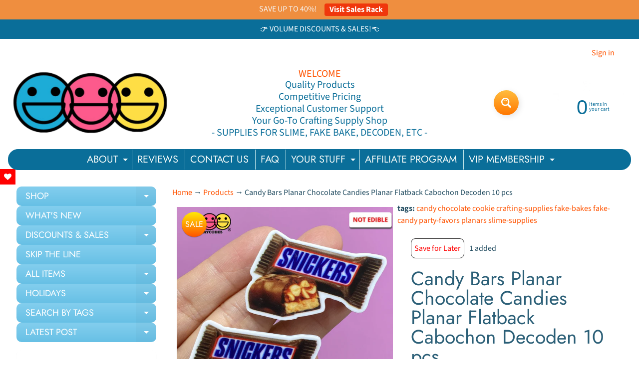

--- FILE ---
content_type: text/html; charset=utf-8
request_url: https://playcode3.com/products/m-m-hersheys-oreo-cookies-snickers-candy-bar-planar-flatback-cabochon
body_size: 134848
content:
<!doctype html>

<html data-template="product" class="no-js" lang="en">
<head>

<meta charset="utf-8" />
<meta http-equiv="X-UA-Compatible" content="IE=edge" />  
<meta name="viewport" content="width=device-width, initial-scale=1.0, height=device-height, minimum-scale=1.0, user-scalable=0"> 
    
<link rel="preconnect" href="https://cdn.shopify.com" crossorigin>
<link rel="preconnect" href="https://fonts.shopifycdn.com" crossorigin>
<link rel="preconnect" href="https://monorail-edge.shopifysvc.com">
  

<script>document.documentElement.className = document.documentElement.className.replace('no-js', 'js');</script><link rel="preload" as="font" href="//playcode3.com/cdn/fonts/source_sans_pro/sourcesanspro_n4.50ae3e156aed9a794db7e94c4d00984c7b66616c.woff2" type="font/woff2" crossorigin><link rel="preload" as="font" href="//playcode3.com/cdn/fonts/jost/jost_n4.d47a1b6347ce4a4c9f437608011273009d91f2b7.woff2" type="font/woff2" crossorigin><link rel="preload" href="//playcode3.com/cdn/shop/t/79/assets/styles.css?v=21979251797090209321731401084" as="style">
<link rel="preload" href="//playcode3.com/cdn/shop/t/79/assets/theme.js?v=183241887893864613361650566410" as="script"><link rel="shortcut icon" href="//playcode3.com/cdn/shop/files/Favicon96X96_32x32.png?v=1613715988" type="image/png"><link rel="apple-touch-icon" href="//playcode3.com/cdn/shop/files/Favicon96X96_152x152.png?v=1613715988" type="image/png"><title>Candy Bars Planar Chocolate Candies Planar Flatback Cabochon Decoden 1| PLAYCODE3</title><meta name="description" content="Size: 42x26 mm (1.65 x 1.02 inches) Indulge in the sweet allure of our Chocolate Candy Bar-Inspired Planar Flatback Cabochons! Each pack contains 10 meticulously crafted pieces, boasting a deliciously realistic chocolate bar design that&#39;s bound to tantalize the senses. With dimensions of 42x26mm, these cabochons strike" /><link rel="canonical" href="https://playcode3.com/products/m-m-hersheys-oreo-cookies-snickers-candy-bar-planar-flatback-cabochon" /> <!-- /snippets/social-meta-tags.liquid --><meta property="og:site_name" content="PLAYCODE3">
<meta property="og:url" content="https://playcode3.com/products/m-m-hersheys-oreo-cookies-snickers-candy-bar-planar-flatback-cabochon">
<meta property="og:title" content="Candy Bars Planar Chocolate Candies Planar Flatback Cabochon Decoden 10 pcs">
<meta property="og:type" content="product">
<meta property="og:description" content="Size: 42x26 mm (1.65 x 1.02 inches) Indulge in the sweet allure of our Chocolate Candy Bar-Inspired Planar Flatback Cabochons! Each pack contains 10 meticulously crafted pieces, boasting a deliciously realistic chocolate bar design that&#39;s bound to tantalize the senses. With dimensions of 42x26mm, these cabochons strike"><meta property="og:price:amount" content="2.99">
<meta property="og:price:currency" content="USD"><meta property="og:image" content="http://playcode3.com/cdn/shop/files/candy-bars-planar-chocolate-candies-flatback-cabochon-decoden-10-pcs-287_1200x1200.jpg?v=1754860939"><meta property="og:image" content="http://playcode3.com/cdn/shop/files/candy-bars-planar-chocolate-candies-flatback-cabochon-decoden-10-pcs-286_1200x1200.jpg?v=1754860945">
<meta property="og:image:secure_url" content="https://playcode3.com/cdn/shop/files/candy-bars-planar-chocolate-candies-flatback-cabochon-decoden-10-pcs-287_1200x1200.jpg?v=1754860939"><meta property="og:image:secure_url" content="https://playcode3.com/cdn/shop/files/candy-bars-planar-chocolate-candies-flatback-cabochon-decoden-10-pcs-286_1200x1200.jpg?v=1754860945">
<meta name="twitter:card" content="summary_large_image">
<meta name="twitter:title" content="Candy Bars Planar Chocolate Candies Planar Flatback Cabochon Decoden 10 pcs">
<meta name="twitter:description" content="Size: 42x26 mm (1.65 x 1.02 inches) Indulge in the sweet allure of our Chocolate Candy Bar-Inspired Planar Flatback Cabochons! Each pack contains 10 meticulously crafted pieces, boasting a deliciously realistic chocolate bar design that&#39;s bound to tantalize the senses. With dimensions of 42x26mm, these cabochons strike">
<style>:root {--site_max_width:1280px; --site_min_width:300px; --font_size_base:100%;--font_stack_body:"Source Sans Pro",sans-serif;--font_style_body:normal;--font_weight_body:400;--font_stack_headings:Jost,sans-serif;--font_style_headings:normal;--font_weight_headings:400;--font_case_headings:none;--font_color_headings:#2b5f77;--font_h6_size:1rem;--font_h5_size:1rem;--font_h4_size:1.25rem;--font_h3_size:1.5625rem;--font_h2_size:1.953125rem;--font_h1_size:2.44140625rem;--body_text_color:#234d61; --body_text_color_rgb:35, 77, 97; --body_bg_color:#ffffff; --link_color:#ff5300; --link_active:#333333;--content_borders:#ffffff;--content_borders_rgb:255, 255, 255;--logo_link_color:#ff5300;--logo_link_hover:#000000; --minicart_text:#0a6e99;--minicart_text_hover:#333333;--content_bg:#ffffff;--content_bg_rgb:255, 255, 255;--content_bg_opacity:0.15;--mobile_nav_bg:#67c0e5;--mobile_nav_text:#0a6e99;--top_menu_bg:#0a6e99;--top_menu_bg1:#0a6e99;--top_menu_links:#f4faf8;--top_menu_links_hover:#ff7700;--top_menu_links_border:#c3e7ea;--top_menu_sub_bg:#ffffff;--top_menu_links_sub:#fe8345;--top_menu_links_sub_hover:#333333;--slider_bg:#ffffff;--caption_bg:#ffffff;--caption_bg_rgb:255, 255, 255; --caption_text:#234d61;--banner_text:#ff3b3b;--banner_bg1:rgba(0,0,0,0);--banner_bg2:rgba(0,0,0,0);  --sidebar_bg:#ffffff;--sidebar_bg_rgb:255, 255, 255;--sidebar_bg_opacity:0.25;--accordion_h3_text:#ffffff;--accordion_h3_text_active:#ffffff;--accordion_h3_bg:#83ceee;--accordion_h3_bg1:#67c0e5;--accordion_h3_bg_hover:#ffbd3e;--accordion_link_text:#ff5300;--accordion_link_text_hover:#000000;--accordion_link_bg:#ffffff;--accordion_link_bg_hover:#f6f6f6;--accordion_link_borders:#f6f6f6;--side_pop_bg:#ffffff;--side_pop_headings:#0a6e99;--side_pop_links:#0a6e99;--side_pop_links_hover:#ff5300;--side_pop_borders:#dddddd;--side_news_bg:#ffffff;--side_news_headings:#de3500;--side_news_text:#234d61;--side_social_bg:#ffffff;--side_social_headings:#de3500;--side_latest_text:#555555;--thumb_bg:#ffffff;--thumb_caption_bg:#ffbd3e;--thumb_caption_bg1:#ffa03e;--thumb_caption_bg_hover:#ffc128;--thumb_title:#ffffff;--thumb_price:#aa0000;--thumb_sale_bg:#ffea04;--thumb_sale_bg1:#ff5300;--thumb_sale_text:#ffffff;--button_bg:#ffbd3e;--button_bg1:#ff7700;--button_text:#ffffff;--button_text_transform:none;    --button_weight:normal; --button_bg_active:#ff7700; --button_hover_active:#ffffff; --button_sec_bg:#fff480; --button_sec_text:#918608; --button_sec_bg_hover:#ffee33; --button_sec_text_hover:#494304; --input_bg:#ffffff; --input_text_color:#234d61; --input_border_color:#70b1cc; --input_border_focus:#ff7700; --svg_select_icon:url(//playcode3.com/cdn/shop/t/79/assets/ico-select.svg?v=126774678777516920031650566424);--max_height_disclosure:300px; --min_height_disclosure:92px; --pag_color:#ff5300; --pag_hover_text:#ff5300; --pag_hover_bg:#ffffff;--pag_current_text:#ffffff;--pag_current_bg:#ff5300;--pag_border:#ffffff;--acc_bg:#ffffff;--acc_bg_rgb:255, 255, 255;--acc_text:#234d61;--acc_text_active:#ff5300;--footer_text:#09abf9;--footer_links:#09abf9;--footer_links_hover:#000000;--customer_box_bg:#d0f5ee;--comments_bg:#ffffff;--comments_bg_rgb:255, 255, 255;--icon_fill_facebook:#3b5998;--icon_fill_twitter:#00aced;--icon_fill_pinterest:#cb2027;--icon_fill_youtube:#CD201F;--icon_fill_vimeo:#1AB7EA;--icon_fill_snapchat:#FFFC00;--icon_fill_linkedin:#0077B5;--icon_fill_instagram:#E4405F;--icon_fill_tumblr:#36465D;--slide_arrow_color:#ffffff;--slide_arrow_bg_color:#ffb113;--media_video_bg_color:#000000;--media_bg_color:#ffffff;--media_text_color:#555555;--media_border_color:rgba(85,85,85,0.08);--search_borders:#f0f0f0;--search_selected:#e6e6e6;--search_spinner:#ffffff;  --filter_bg_color:#ffffff;--filter_text_color:#234d61; --filter_text_color_rgb:35, 77, 97;   }</style>
<link rel="stylesheet" href="//playcode3.com/cdn/shop/t/79/assets/styles.css?v=21979251797090209321731401084" type="text/css" media="all"><style>@font-face {  font-family: Jost;  font-weight: 400;  font-style: normal;  font-display: swap;  src: url("//playcode3.com/cdn/fonts/jost/jost_n4.d47a1b6347ce4a4c9f437608011273009d91f2b7.woff2") format("woff2"),       url("//playcode3.com/cdn/fonts/jost/jost_n4.791c46290e672b3f85c3d1c651ef2efa3819eadd.woff") format("woff");}@font-face {  font-family: "Source Sans Pro";  font-weight: 400;  font-style: normal;  font-display: swap;  src: url("//playcode3.com/cdn/fonts/source_sans_pro/sourcesanspro_n4.50ae3e156aed9a794db7e94c4d00984c7b66616c.woff2") format("woff2"),       url("//playcode3.com/cdn/fonts/source_sans_pro/sourcesanspro_n4.d1662e048bd96ae7123e46600ff9744c0d84502d.woff") format("woff");}@font-face {  font-family: "Source Sans Pro";  font-weight: 700;  font-style: normal;  font-display: swap;  src: url("//playcode3.com/cdn/fonts/source_sans_pro/sourcesanspro_n7.41cbad1715ffa6489ec3aab1c16fda6d5bdf2235.woff2") format("woff2"),       url("//playcode3.com/cdn/fonts/source_sans_pro/sourcesanspro_n7.01173495588557d2be0eb2bb2ecdf8e4f01cf917.woff") format("woff");}@font-face {  font-family: "Source Sans Pro";  font-weight: 700;  font-style: normal;  font-display: swap;  src: url("//playcode3.com/cdn/fonts/source_sans_pro/sourcesanspro_n7.41cbad1715ffa6489ec3aab1c16fda6d5bdf2235.woff2") format("woff2"),       url("//playcode3.com/cdn/fonts/source_sans_pro/sourcesanspro_n7.01173495588557d2be0eb2bb2ecdf8e4f01cf917.woff") format("woff");}@font-face {  font-family: "Source Sans Pro";  font-weight: 400;  font-style: italic;  font-display: swap;  src: url("//playcode3.com/cdn/fonts/source_sans_pro/sourcesanspro_i4.130f29b9baa0095b80aea9236ca9ef6ab0069c67.woff2") format("woff2"),       url("//playcode3.com/cdn/fonts/source_sans_pro/sourcesanspro_i4.6146c8c8ae7b8853ccbbc8b859fcf805016ee743.woff") format("woff");}@font-face {  font-family: "Source Sans Pro";  font-weight: 700;  font-style: italic;  font-display: swap;  src: url("//playcode3.com/cdn/fonts/source_sans_pro/sourcesanspro_i7.98bb15b3a23880a6e1d86ade6dbb197526ff768d.woff2") format("woff2"),       url("//playcode3.com/cdn/fonts/source_sans_pro/sourcesanspro_i7.6274cea5e22a575d33653322a4399caadffb1338.woff") format("woff");}</style>
<div data-fera-container="585455"></div> 
<script>
  window.Sunrise = window.Sunrise || {};
  Sunrise.strings = {
    add_to_cart: "Add to Cart",
    sold_out: "Sold Out",
    unavailable: "Unavailable",
    sku: "SKU: ",
    preorder_msg: "OUT OF STOCK; Available for Pre-Order",
    product_availability: "Availability: ",
    product_in_stock: "in stock",
    money_format_json: "${{amount}}",
    money_format: "${{amount}}",
    money_with_currency_format_json: "${{amount}} USD",
    money_with_currency_format: "${{amount}} USD",
    shop_currency: "USD",
    locale: "en",
    locale_json: "en",
    customer_accounts_enabled: true,
    customer_logged_in:false,
    addressError: "Error looking up that address",
    addressNoResults: "No results for that address",
    addressQueryLimit: "You have exceeded the Google API usage limit. Consider upgrading to a \u003ca href=\"https:\/\/developers.google.com\/maps\/premium\/usage-limits\"\u003ePremium Plan\u003c\/a\u003e.",
    authError: "There was a problem authenticating your Google Maps account.",
    loading: "Loading",
    one_result_found: "1 result found",
    number_of_results_found: "[results_count] results found",
    number_of_results: "[result_number] of [results_count]",
    agree_terms_popup_text: "You must agree with the terms and conditions of sale to check out",
    cart_low_stock_message: "Some quantities have been reduced to match the available stock",
    stock_reduced_message: "Sorry, available stock is",
    shipping_calc_submit: "Calculate shipping",
    shipping_calculating: "Calculating...",
    available_shipping_rates: "rates found for your address. Choose Shipping option at Checkout.",
    one_rate_available:"There is one shipping rate available for",
    do_not_ship:"We do not ship to this destination."
  };
  window.theme = {
    info: {
      name: "Sunrise",
      version: "10.02.02"
    },
      breakpoints: {
        medium: 750,
        large: 990,
        widescreen: 1400
      },
    settings: {
      predictiveSearchEnabled: true,
      predictiveSearchShowPrice: false,
      predictiveSearchShowVendor: false,
      predictiveSearchType: "all"
    },
    stylesheet: "//playcode3.com/cdn/shop/t/79/assets/styles.css?v=21979251797090209321731401084"
  };
  window.routes = {
    rootUrl: "\/",
    rootUrlWithoutSlash: '',
    cartUrl: "\/cart",
    searchUrl: "\/search",
    productRecommendationsUrl: "\/recommendations\/products"
  };
</script><script src="//playcode3.com/cdn/shop/t/79/assets/theme.js?v=183241887893864613361650566410" defer="defer"></script>

<script>
  if (window.MSInputMethodContext && document.documentMode) {
    /* IE polyfills */
    var scripts = document.getElementsByTagName('script')[0];
    var polyfill = document.createElement("script");
    polyfill.defer = true;
    polyfill.src = "//playcode3.com/cdn/shop/t/79/assets/ie11-polyfills.min.js?v=85658089622224524211650566400";
    scripts.parentNode.insertBefore(polyfill, scripts);
  }
</script>  
 
  
<script>window.performance && window.performance.mark && window.performance.mark('shopify.content_for_header.start');</script><meta name="google-site-verification" content="hRXmt07ABdb3TeR4NATxtAX1WOhz9ATT2g-YQ054qnY">
<meta id="shopify-digital-wallet" name="shopify-digital-wallet" content="/5111021640/digital_wallets/dialog">
<meta name="shopify-checkout-api-token" content="18d82b771a5a5424dc51f65ad86ebfe9">
<meta id="in-context-paypal-metadata" data-shop-id="5111021640" data-venmo-supported="false" data-environment="production" data-locale="en_US" data-paypal-v4="true" data-currency="USD">
<link rel="alternate" type="application/json+oembed" href="https://playcode3.com/products/m-m-hersheys-oreo-cookies-snickers-candy-bar-planar-flatback-cabochon.oembed">
<script async="async" src="/checkouts/internal/preloads.js?locale=en-US"></script>
<link rel="preconnect" href="https://shop.app" crossorigin="anonymous">
<script async="async" src="https://shop.app/checkouts/internal/preloads.js?locale=en-US&shop_id=5111021640" crossorigin="anonymous"></script>
<script id="shopify-features" type="application/json">{"accessToken":"18d82b771a5a5424dc51f65ad86ebfe9","betas":["rich-media-storefront-analytics"],"domain":"playcode3.com","predictiveSearch":true,"shopId":5111021640,"locale":"en"}</script>
<script>var Shopify = Shopify || {};
Shopify.shop = "playcode-3.myshopify.com";
Shopify.locale = "en";
Shopify.currency = {"active":"USD","rate":"1.0"};
Shopify.country = "US";
Shopify.theme = {"name":" [Navidium-v4-fix] Sunrise latest 2.0","id":132287594718,"schema_name":"Sunrise","schema_version":"10.02.02","theme_store_id":57,"role":"main"};
Shopify.theme.handle = "null";
Shopify.theme.style = {"id":null,"handle":null};
Shopify.cdnHost = "playcode3.com/cdn";
Shopify.routes = Shopify.routes || {};
Shopify.routes.root = "/";</script>
<script type="module">!function(o){(o.Shopify=o.Shopify||{}).modules=!0}(window);</script>
<script>!function(o){function n(){var o=[];function n(){o.push(Array.prototype.slice.apply(arguments))}return n.q=o,n}var t=o.Shopify=o.Shopify||{};t.loadFeatures=n(),t.autoloadFeatures=n()}(window);</script>
<script>
  window.ShopifyPay = window.ShopifyPay || {};
  window.ShopifyPay.apiHost = "shop.app\/pay";
  window.ShopifyPay.redirectState = null;
</script>
<script id="shop-js-analytics" type="application/json">{"pageType":"product"}</script>
<script defer="defer" async type="module" src="//playcode3.com/cdn/shopifycloud/shop-js/modules/v2/client.init-shop-cart-sync_BT-GjEfc.en.esm.js"></script>
<script defer="defer" async type="module" src="//playcode3.com/cdn/shopifycloud/shop-js/modules/v2/chunk.common_D58fp_Oc.esm.js"></script>
<script defer="defer" async type="module" src="//playcode3.com/cdn/shopifycloud/shop-js/modules/v2/chunk.modal_xMitdFEc.esm.js"></script>
<script type="module">
  await import("//playcode3.com/cdn/shopifycloud/shop-js/modules/v2/client.init-shop-cart-sync_BT-GjEfc.en.esm.js");
await import("//playcode3.com/cdn/shopifycloud/shop-js/modules/v2/chunk.common_D58fp_Oc.esm.js");
await import("//playcode3.com/cdn/shopifycloud/shop-js/modules/v2/chunk.modal_xMitdFEc.esm.js");

  window.Shopify.SignInWithShop?.initShopCartSync?.({"fedCMEnabled":true,"windoidEnabled":true});

</script>
<script defer="defer" async type="module" src="//playcode3.com/cdn/shopifycloud/shop-js/modules/v2/client.payment-terms_Ci9AEqFq.en.esm.js"></script>
<script defer="defer" async type="module" src="//playcode3.com/cdn/shopifycloud/shop-js/modules/v2/chunk.common_D58fp_Oc.esm.js"></script>
<script defer="defer" async type="module" src="//playcode3.com/cdn/shopifycloud/shop-js/modules/v2/chunk.modal_xMitdFEc.esm.js"></script>
<script type="module">
  await import("//playcode3.com/cdn/shopifycloud/shop-js/modules/v2/client.payment-terms_Ci9AEqFq.en.esm.js");
await import("//playcode3.com/cdn/shopifycloud/shop-js/modules/v2/chunk.common_D58fp_Oc.esm.js");
await import("//playcode3.com/cdn/shopifycloud/shop-js/modules/v2/chunk.modal_xMitdFEc.esm.js");

  
</script>
<script>
  window.Shopify = window.Shopify || {};
  if (!window.Shopify.featureAssets) window.Shopify.featureAssets = {};
  window.Shopify.featureAssets['shop-js'] = {"shop-cart-sync":["modules/v2/client.shop-cart-sync_DZOKe7Ll.en.esm.js","modules/v2/chunk.common_D58fp_Oc.esm.js","modules/v2/chunk.modal_xMitdFEc.esm.js"],"init-fed-cm":["modules/v2/client.init-fed-cm_B6oLuCjv.en.esm.js","modules/v2/chunk.common_D58fp_Oc.esm.js","modules/v2/chunk.modal_xMitdFEc.esm.js"],"shop-cash-offers":["modules/v2/client.shop-cash-offers_D2sdYoxE.en.esm.js","modules/v2/chunk.common_D58fp_Oc.esm.js","modules/v2/chunk.modal_xMitdFEc.esm.js"],"shop-login-button":["modules/v2/client.shop-login-button_QeVjl5Y3.en.esm.js","modules/v2/chunk.common_D58fp_Oc.esm.js","modules/v2/chunk.modal_xMitdFEc.esm.js"],"pay-button":["modules/v2/client.pay-button_DXTOsIq6.en.esm.js","modules/v2/chunk.common_D58fp_Oc.esm.js","modules/v2/chunk.modal_xMitdFEc.esm.js"],"shop-button":["modules/v2/client.shop-button_DQZHx9pm.en.esm.js","modules/v2/chunk.common_D58fp_Oc.esm.js","modules/v2/chunk.modal_xMitdFEc.esm.js"],"avatar":["modules/v2/client.avatar_BTnouDA3.en.esm.js"],"init-windoid":["modules/v2/client.init-windoid_CR1B-cfM.en.esm.js","modules/v2/chunk.common_D58fp_Oc.esm.js","modules/v2/chunk.modal_xMitdFEc.esm.js"],"init-shop-for-new-customer-accounts":["modules/v2/client.init-shop-for-new-customer-accounts_C_vY_xzh.en.esm.js","modules/v2/client.shop-login-button_QeVjl5Y3.en.esm.js","modules/v2/chunk.common_D58fp_Oc.esm.js","modules/v2/chunk.modal_xMitdFEc.esm.js"],"init-shop-email-lookup-coordinator":["modules/v2/client.init-shop-email-lookup-coordinator_BI7n9ZSv.en.esm.js","modules/v2/chunk.common_D58fp_Oc.esm.js","modules/v2/chunk.modal_xMitdFEc.esm.js"],"init-shop-cart-sync":["modules/v2/client.init-shop-cart-sync_BT-GjEfc.en.esm.js","modules/v2/chunk.common_D58fp_Oc.esm.js","modules/v2/chunk.modal_xMitdFEc.esm.js"],"shop-toast-manager":["modules/v2/client.shop-toast-manager_DiYdP3xc.en.esm.js","modules/v2/chunk.common_D58fp_Oc.esm.js","modules/v2/chunk.modal_xMitdFEc.esm.js"],"init-customer-accounts":["modules/v2/client.init-customer-accounts_D9ZNqS-Q.en.esm.js","modules/v2/client.shop-login-button_QeVjl5Y3.en.esm.js","modules/v2/chunk.common_D58fp_Oc.esm.js","modules/v2/chunk.modal_xMitdFEc.esm.js"],"init-customer-accounts-sign-up":["modules/v2/client.init-customer-accounts-sign-up_iGw4briv.en.esm.js","modules/v2/client.shop-login-button_QeVjl5Y3.en.esm.js","modules/v2/chunk.common_D58fp_Oc.esm.js","modules/v2/chunk.modal_xMitdFEc.esm.js"],"shop-follow-button":["modules/v2/client.shop-follow-button_CqMgW2wH.en.esm.js","modules/v2/chunk.common_D58fp_Oc.esm.js","modules/v2/chunk.modal_xMitdFEc.esm.js"],"checkout-modal":["modules/v2/client.checkout-modal_xHeaAweL.en.esm.js","modules/v2/chunk.common_D58fp_Oc.esm.js","modules/v2/chunk.modal_xMitdFEc.esm.js"],"shop-login":["modules/v2/client.shop-login_D91U-Q7h.en.esm.js","modules/v2/chunk.common_D58fp_Oc.esm.js","modules/v2/chunk.modal_xMitdFEc.esm.js"],"lead-capture":["modules/v2/client.lead-capture_BJmE1dJe.en.esm.js","modules/v2/chunk.common_D58fp_Oc.esm.js","modules/v2/chunk.modal_xMitdFEc.esm.js"],"payment-terms":["modules/v2/client.payment-terms_Ci9AEqFq.en.esm.js","modules/v2/chunk.common_D58fp_Oc.esm.js","modules/v2/chunk.modal_xMitdFEc.esm.js"]};
</script>
<script>(function() {
  var isLoaded = false;
  function asyncLoad() {
    if (isLoaded) return;
    isLoaded = true;
    var urls = ["https:\/\/tabs.stationmade.com\/registered-scripts\/tabs-by-station.js?shop=playcode-3.myshopify.com","https:\/\/shopifyapp.rontar.com\/ScriptTags\/onlinestore.js?advId=30124\u0026audienceId=a4e5f3ff-3497-4a92-af33-e4326783ce2b\u0026priceId=10677\u0026shop=playcode-3.myshopify.com","https:\/\/cdn-bundler.nice-team.net\/app\/js\/bundler.js?shop=playcode-3.myshopify.com","https:\/\/acdn.goldendev.win\/shopify\/add-to-cart\/js\/add-to-cart.js?shop=playcode-3.myshopify.com","https:\/\/cdn-app.cart-bot.net\/public\/js\/append.js?shop=playcode-3.myshopify.com","https:\/\/cdn.shopify.com\/s\/files\/1\/0051\/1102\/1640\/t\/79\/assets\/globo.formbuilder.init.js?v=1650566395\u0026shop=playcode-3.myshopify.com","https:\/\/d9fvwtvqz2fm1.cloudfront.net\/shop\/js\/discount-on-cart-pro.min.js?shop=playcode-3.myshopify.com","https:\/\/d18eg7dreypte5.cloudfront.net\/browse-abandonment\/smsbump_timer.js?shop=playcode-3.myshopify.com","https:\/\/cdn-app.sealsubscriptions.com\/shopify\/public\/js\/sealsubscriptions.js?shop=playcode-3.myshopify.com","https:\/\/app.mezereon.net\/shopify\/enabled\/playcode-3.js?shop=playcode-3.myshopify.com","\/\/cdn.shopify.com\/proxy\/d1427cd6c6a6d972f529ba055099be9c6689b3fc26bdf9f981c860ce60c27a00\/app.bixgrow.com\/scripttag\/bixgrow-friend-reward-popup.js?shop=playcode-3.myshopify.com\u0026sp-cache-control=cHVibGljLCBtYXgtYWdlPTkwMA","https:\/\/cdn.reachbee.com\/latest\/sdks\/reachbee-shopify.js?subdomain=playcode-3\u0026environment=production\u0026guid=da63a526-567a-4fda-a7a1-a3bcf11629ab\u0026shop=playcode-3.myshopify.com"];
    for (var i = 0; i < urls.length; i++) {
      var s = document.createElement('script');
      s.type = 'text/javascript';
      s.async = true;
      s.src = urls[i];
      var x = document.getElementsByTagName('script')[0];
      x.parentNode.insertBefore(s, x);
    }
  };
  if(window.attachEvent) {
    window.attachEvent('onload', asyncLoad);
  } else {
    window.addEventListener('load', asyncLoad, false);
  }
})();</script>
<script id="__st">var __st={"a":5111021640,"offset":-18000,"reqid":"963b0aeb-919d-4c6f-9a02-8a92600de9ad-1769053880","pageurl":"playcode3.com\/products\/m-m-hersheys-oreo-cookies-snickers-candy-bar-planar-flatback-cabochon","u":"7a417da83230","p":"product","rtyp":"product","rid":6064839655597};</script>
<script>window.ShopifyPaypalV4VisibilityTracking = true;</script>
<script id="captcha-bootstrap">!function(){'use strict';const t='contact',e='account',n='new_comment',o=[[t,t],['blogs',n],['comments',n],[t,'customer']],c=[[e,'customer_login'],[e,'guest_login'],[e,'recover_customer_password'],[e,'create_customer']],r=t=>t.map((([t,e])=>`form[action*='/${t}']:not([data-nocaptcha='true']) input[name='form_type'][value='${e}']`)).join(','),a=t=>()=>t?[...document.querySelectorAll(t)].map((t=>t.form)):[];function s(){const t=[...o],e=r(t);return a(e)}const i='password',u='form_key',d=['recaptcha-v3-token','g-recaptcha-response','h-captcha-response',i],f=()=>{try{return window.sessionStorage}catch{return}},m='__shopify_v',_=t=>t.elements[u];function p(t,e,n=!1){try{const o=window.sessionStorage,c=JSON.parse(o.getItem(e)),{data:r}=function(t){const{data:e,action:n}=t;return t[m]||n?{data:e,action:n}:{data:t,action:n}}(c);for(const[e,n]of Object.entries(r))t.elements[e]&&(t.elements[e].value=n);n&&o.removeItem(e)}catch(o){console.error('form repopulation failed',{error:o})}}const l='form_type',E='cptcha';function T(t){t.dataset[E]=!0}const w=window,h=w.document,L='Shopify',v='ce_forms',y='captcha';let A=!1;((t,e)=>{const n=(g='f06e6c50-85a8-45c8-87d0-21a2b65856fe',I='https://cdn.shopify.com/shopifycloud/storefront-forms-hcaptcha/ce_storefront_forms_captcha_hcaptcha.v1.5.2.iife.js',D={infoText:'Protected by hCaptcha',privacyText:'Privacy',termsText:'Terms'},(t,e,n)=>{const o=w[L][v],c=o.bindForm;if(c)return c(t,g,e,D).then(n);var r;o.q.push([[t,g,e,D],n]),r=I,A||(h.body.append(Object.assign(h.createElement('script'),{id:'captcha-provider',async:!0,src:r})),A=!0)});var g,I,D;w[L]=w[L]||{},w[L][v]=w[L][v]||{},w[L][v].q=[],w[L][y]=w[L][y]||{},w[L][y].protect=function(t,e){n(t,void 0,e),T(t)},Object.freeze(w[L][y]),function(t,e,n,w,h,L){const[v,y,A,g]=function(t,e,n){const i=e?o:[],u=t?c:[],d=[...i,...u],f=r(d),m=r(i),_=r(d.filter((([t,e])=>n.includes(e))));return[a(f),a(m),a(_),s()]}(w,h,L),I=t=>{const e=t.target;return e instanceof HTMLFormElement?e:e&&e.form},D=t=>v().includes(t);t.addEventListener('submit',(t=>{const e=I(t);if(!e)return;const n=D(e)&&!e.dataset.hcaptchaBound&&!e.dataset.recaptchaBound,o=_(e),c=g().includes(e)&&(!o||!o.value);(n||c)&&t.preventDefault(),c&&!n&&(function(t){try{if(!f())return;!function(t){const e=f();if(!e)return;const n=_(t);if(!n)return;const o=n.value;o&&e.removeItem(o)}(t);const e=Array.from(Array(32),(()=>Math.random().toString(36)[2])).join('');!function(t,e){_(t)||t.append(Object.assign(document.createElement('input'),{type:'hidden',name:u})),t.elements[u].value=e}(t,e),function(t,e){const n=f();if(!n)return;const o=[...t.querySelectorAll(`input[type='${i}']`)].map((({name:t})=>t)),c=[...d,...o],r={};for(const[a,s]of new FormData(t).entries())c.includes(a)||(r[a]=s);n.setItem(e,JSON.stringify({[m]:1,action:t.action,data:r}))}(t,e)}catch(e){console.error('failed to persist form',e)}}(e),e.submit())}));const S=(t,e)=>{t&&!t.dataset[E]&&(n(t,e.some((e=>e===t))),T(t))};for(const o of['focusin','change'])t.addEventListener(o,(t=>{const e=I(t);D(e)&&S(e,y())}));const B=e.get('form_key'),M=e.get(l),P=B&&M;t.addEventListener('DOMContentLoaded',(()=>{const t=y();if(P)for(const e of t)e.elements[l].value===M&&p(e,B);[...new Set([...A(),...v().filter((t=>'true'===t.dataset.shopifyCaptcha))])].forEach((e=>S(e,t)))}))}(h,new URLSearchParams(w.location.search),n,t,e,['guest_login'])})(!0,!0)}();</script>
<script integrity="sha256-4kQ18oKyAcykRKYeNunJcIwy7WH5gtpwJnB7kiuLZ1E=" data-source-attribution="shopify.loadfeatures" defer="defer" src="//playcode3.com/cdn/shopifycloud/storefront/assets/storefront/load_feature-a0a9edcb.js" crossorigin="anonymous"></script>
<script crossorigin="anonymous" defer="defer" src="//playcode3.com/cdn/shopifycloud/storefront/assets/shopify_pay/storefront-65b4c6d7.js?v=20250812"></script>
<script data-source-attribution="shopify.dynamic_checkout.dynamic.init">var Shopify=Shopify||{};Shopify.PaymentButton=Shopify.PaymentButton||{isStorefrontPortableWallets:!0,init:function(){window.Shopify.PaymentButton.init=function(){};var t=document.createElement("script");t.src="https://playcode3.com/cdn/shopifycloud/portable-wallets/latest/portable-wallets.en.js",t.type="module",document.head.appendChild(t)}};
</script>
<script data-source-attribution="shopify.dynamic_checkout.buyer_consent">
  function portableWalletsHideBuyerConsent(e){var t=document.getElementById("shopify-buyer-consent"),n=document.getElementById("shopify-subscription-policy-button");t&&n&&(t.classList.add("hidden"),t.setAttribute("aria-hidden","true"),n.removeEventListener("click",e))}function portableWalletsShowBuyerConsent(e){var t=document.getElementById("shopify-buyer-consent"),n=document.getElementById("shopify-subscription-policy-button");t&&n&&(t.classList.remove("hidden"),t.removeAttribute("aria-hidden"),n.addEventListener("click",e))}window.Shopify?.PaymentButton&&(window.Shopify.PaymentButton.hideBuyerConsent=portableWalletsHideBuyerConsent,window.Shopify.PaymentButton.showBuyerConsent=portableWalletsShowBuyerConsent);
</script>
<script data-source-attribution="shopify.dynamic_checkout.cart.bootstrap">document.addEventListener("DOMContentLoaded",(function(){function t(){return document.querySelector("shopify-accelerated-checkout-cart, shopify-accelerated-checkout")}if(t())Shopify.PaymentButton.init();else{new MutationObserver((function(e,n){t()&&(Shopify.PaymentButton.init(),n.disconnect())})).observe(document.body,{childList:!0,subtree:!0})}}));
</script>
<link id="shopify-accelerated-checkout-styles" rel="stylesheet" media="screen" href="https://playcode3.com/cdn/shopifycloud/portable-wallets/latest/accelerated-checkout-backwards-compat.css" crossorigin="anonymous">
<style id="shopify-accelerated-checkout-cart">
        #shopify-buyer-consent {
  margin-top: 1em;
  display: inline-block;
  width: 100%;
}

#shopify-buyer-consent.hidden {
  display: none;
}

#shopify-subscription-policy-button {
  background: none;
  border: none;
  padding: 0;
  text-decoration: underline;
  font-size: inherit;
  cursor: pointer;
}

#shopify-subscription-policy-button::before {
  box-shadow: none;
}

      </style>
<script id="sections-script" data-sections="product-recommendations" defer="defer" src="//playcode3.com/cdn/shop/t/79/compiled_assets/scripts.js?v=21968"></script>
<script>window.performance && window.performance.mark && window.performance.mark('shopify.content_for_header.end');</script>
<script type="text/javascript">
    const ETS_FS_MONEY_FORMAT = "${{amount}}";
    const ETS_FS_COLLECTION_HANDLE = "";
    const ETS_FS_COLLECTION_ID = "";
    const ETS_FS_PAGE_HANDLE = "";
    const ETS_FS_TEMPLATE_NAME = "product";
    const ETS_FS_CACHE_FILTER_URL = "//playcode3.com/cdn/shop/t/79/assets/ets_fs_cache_filter.json?v=21968";
</script>
<script src="//playcode3.com/cdn/shop/t/79/assets/ets_fs_config.js?v=113615580685009041761653384575" type="text/javascript"></script>

  


  
   
<script src="//playcode3.com/cdn/shop/t/79/assets/bixgrow_config.js?v=83393524089887654871650566375" type="text/javascript"></script>
  <!-- Rule Script Start --><script>window.checkout = {"note":null,"attributes":{},"original_total_price":0,"total_price":0,"total_discount":0,"total_weight":0.0,"item_count":0,"items":[],"requires_shipping":false,"currency":"USD","items_subtotal_price":0,"cart_level_discount_applications":[],"checkout_charge_amount":0};window.price_format = "${{amount}}";</script><!-- Rule Script End -->
 <div id='popper_app'>
        <script>var Popper={variables:{shop: 'playcode-3.myshopify.com',app_url:'https://popup.anglerfox.com'}};    
    
    Popper.variables.cartObj = {"note":null,"attributes":{},"original_total_price":0,"total_price":0,"total_discount":0,"total_weight":0.0,"item_count":0,"items":[],"requires_shipping":false,"currency":"USD","items_subtotal_price":0,"cart_level_discount_applications":[],"checkout_charge_amount":0};
    function ifPopupMatchUrl(configUrl){
        let currentUrl = new URL(window.location.href);
        switch (configUrl) {
            case 'All Pages':
                return true;
                break;
            case 'Home Page Only':
                return currentUrl.pathname == '/';
                break;
            case 'All Product Page':
                return currentUrl.pathname.startsWith('/products');
                break;
            case 'All Collection Page':
                return currentUrl.pathname.startsWith('/collections') && !currentUrl.pathname.includes('/product');
                break;
            default:
                return ifSpecificPageUrl(configUrl)
                break;
        }
    }
    function ifSpecificPageUrl(configUrl){
        let currentUrl = new URL(window.location.href);
        if (!/^(?:f|ht)tps?\:\/\//.test(configUrl)) {
            configUrl = 'https://' + configUrl;
        }
        let url = new URL(configUrl);
        return url.host+url.pathname == currentUrl.host+currentUrl.pathname;
    }
    function getCookie(cname) {
        let name = cname + '=';
        let decodedCookie = decodeURIComponent(document.cookie);
        let ca = decodedCookie.split(';');
        for(let i = 0; i <ca.length; i++) {
            let c = ca[i];
            while (c.charAt(0) == ' ') {
                c = c.substring(1);
            }
            if (c.indexOf(name) == 0) {
                return c.substring(name.length, c.length);
            }
        }
        return null;
    }function checkCustomerTags(check,tags){
        if(!check) return true;
        let customerTags = null; 
        if(!customerTags) return false;
        return tags.some(r=> customerTags.includes(r))
    }
    function checkCartDiscount(check){
        if(check) return true;
        let discount_code = getCookie('discount_code');
        let cartObj = Popper.variables.cartObj;
        if(cartObj.cart_level_discount_applications.length>0 || cartObj.total_discount>0 || discount_code){
            return true;
        }
        return false;
    }
    function checkCartAmount(condition,amount){
        if(amount==0)return true;
        let cartObj = Popper.variables.cartObj;
        if(condition=='shorter' && (cartObj.total_price/100)<amount){
            return true;
        }
        if(condition=='greater' && (cartObj.total_price/100)>amount){
            return true;
        }
        return false;
    }
    function checkDateBetween(dates){
        if(!dates) return true;
        let from = new Date(dates[0]);
        let to   = new Date(dates[1]);
        let check = new Date();
        if(check > from && check < to){
            return true
        }
        return false
    }
    function checkMobileOrDesktop(plateform){
        const widnowWidth = window.innerWidth;
        if(((widnowWidth<700 && plateform=='mobile') || (widnowWidth>700 && plateform=='desktop')) || plateform=='both'){
            return true;
        }
        return false;
    }
    function checkProductCollection(isActive, type, name){
        if(!isActive)return true;
        if(type=='collection'){
            let collectionObj = ''.split('/');
            return collectionObj.includes(name.name)
        }
        if(type=='product'){
            let cartObj = Popper.variables.cartObj;
            return cartObj.items.some(r=> name.id.includes(r.product_id))
        }
        return false;
    }
    
    Popper.variables.haveToShowPopup = false;
    Popper.variables.popper_popup_json = [{"id":271,"shop_id":204,"status":0,"popup_json":"{\"isAppEnable\":0,\"popupType\":\"Popup\",\"themeName\":\"actionPop\",\"basicInfo\":{\"input\":{\"name\":\"PRE-ORDER\",\"description\":\"Show on PRE-ORDER Products Only\"}},\"customize\":{\"description\":\"Choose the popup design from above dropdown, you will be able to customize text, colors and other things in next step.\",\"input\":{\"topTitle\":\"PLEASE READ REGARDING PRE-ORDERS\",\"topTitleColor\":\"#f21818\",\"title\":\"2 MONTHS SHIPPING\",\"titleColor\":\"#000000\",\"description\":\"YOUR ENTIRE ORDER WHICH MAY INCLUDE IN-STOCK ITEMS WILL BE SHIPPED WHEN YOUR PRE-ORDER ITEMS ARE READY FOR SHIPPING\",\"descriptionColor\":\"#000000\",\"linkText\":\"CONTINUE TO PRE-ORDER\",\"linkColor\":\"#ffffff\",\"linkBackgroundColor\":\"#E96C36\",\"boxBackgroundColor\":\"#ffffff\",\"position\":\"Center Center\",\"backgroundImage\":\"data:image\\\/jpeg;base64,\\\/9j\\\/4AAQSkZJRgABAQEAYABgAAD\\\/\\\/gA7Q1JFQVRPUjogZ2QtanBlZyB2MS4wICh1c2luZyBJSkcgSlBFRyB2NjIpLCBxdWFsaXR5ID0gODUK\\\/9sAQwAFAwQEBAMFBAQEBQUFBgcMCAcHBwcPCwsJDBEPEhIRDxERExYcFxMUGhURERghGBodHR8fHxMXIiQiHiQcHh8e\\\/9sAQwEFBQUHBgcOCAgOHhQRFB4eHh4eHh4eHh4eHh4eHh4eHh4eHh4eHh4eHh4eHh4eHh4eHh4eHh4eHh4eHh4eHh4e\\\/8IAEQgA6wF8AwEiAAIRAQMRAf\\\/EABwAAQACAwEBAQAAAAAAAAAAAAAGBwQFCAMCAf\\\/EABoBAQADAQEBAAAAAAAAAAAAAAACAwQFAQb\\\/2gAMAwEAAhADEAAAAblAAAAAAAAAAAAAAAAAAAAAAAAAAAAAAAAAAAAAAAAAAAAAAAAAAAAAAAAAAAAAAAAAAAAAAAAAAAAAAAAAAAAAAAAAAAAAAAAAA0ukp7P3Le\\\/K\\\/wDqrfPkBE+QET5ARPkBE+QET5ARPkBE+QET5ARPkBE+QET5ARPkBE+QET5ARPkBE+ya3173oP1oK+dHD9BbzwAAKEndeWri+slPnWlb2YulvbmSyEbP8oJU50r78xyzyy78fF52nk6Tc2Kul03+6\\\/Ya\\\/mWNoqPp63Qux5nnUNFueGhoqdHSnvzJuK9fQmN+c8W8\\\/oj15n96un0r5RWM3cmzHNijr9LKczLMFqffNP7Xv6b86rtjTwudbeq+yMv0M0G35MAADny1aqtXF9XGdbstclN6avGintpw2ZQ55bXP3RvOSN+UHftBeT6Py8bL2\\\/KB7CpcX2+sX1s2o6+aDLzpO66UOi+dOk+cZZrjpm56YjqueIzCN2c7Q7TTbmrpYFx07cl\\\/J+akt2okUqi00hqpbpHm\\\/pBKg7IreyIaJoNvygAAHPlq1VauL6uMxWVQuOmSxyUz6WaNVnZlfxvyczdwKN1\\\/c7dC89WYs+WT3Yyo2Y1\\\/N1D9fP1i+tn1B35QZeVHXjSPnsk1dg1ZDX0jzrfFD2826Y3JI3Zkjm5025p6lf5W+tPyzGg1rVTfx4p652xzd\\\/Ntegr90\\\/O0HZFb2RV0poNvygAAHPlq1VauL6uM67Y65K5Rt+SruHTGHYvrbp5v6R5u9rvih73oiN3SOXTHpdyrjYmXfxqh\\\/d1XGL667KDlmr8ttqlLspOVHSfOnRfOs8lt07cNPV7bpjUa1HsN3uPTzMG5Od5L7C46i3Wlnl\\\/ZxB5wUf0pzV0rG2g7IreyI3zQbflAAAOfrQi0bw\\\/YWzj636u5E9QJPLv9TjIap3XmQ9jKIfkPJ47IRum3vAlvPncD\\\/[base64]\\\/\\\/EACwQAAAFBAIBAwQCAwEAAAAAAAADBAUGAQIWNRU0EBQwMxESEzIhgCUxNkb\\\/2gAIAQEAAQUC\\\/[base64]\\\/[base64]\\\/VkW9yLUpwk1TlFmw++trxOOxC\\\/5dfttH0oJv34RT6rpamKvakVa2rBI91DdR7D5t4jpZz80L20k0hPzTjqxbeuNaWoAdbWyPhH1PM32EI70h01v7SjQpO0HCtLl8UtrayLe5FdHOv1iO6nHYhW18TfvwjvyqtKMaG2t60SPdQ3Uew+beI6Wc\\\/Mxr7W5Y8v\\\/rkjOnuUuU46qJSYkUrnlesKjTdatVumsFFiulIopUGu\\\/ib7CEd6Q6a39pRobLq2XnyByNLakfrlicuwkhb3Iro51+sR3U47BRphV3rVgjN95jNN++3Lz0Bjg5rF1Ii3W3mCR7qG6j2HzbxHSzn5mxCa4KC4srrVoak7dZOOqzJbFri6xyxOkRnmJlK++hjOErU3XJk6BGnM8TfYQjvSHTW\\\/tKNCRbS85RFiPxV+4sxlU1Vti3uRXRzr9Yjupx2IonJUuXENoIJLIKm\\\/fjrcU4qX5iogTsCq5K5iR7qG6j2HzbxHSzn5oXtvE46sW3q7piv\\\/ADQR9TzN9hCO\\\/IdNb+0o0KTtB02UR0q3uRXRzr\\\/UR3U47EK2vib9+Ed+T6NN2BI91DdR7D5t4jpZz80L23icdWLb1b0x\\\/wCZBclX2F5Q4BGZU1IJqluvIblhqBS6vqhcnZEtyxylOiSdoOuziGmW9xA+rEaVxXKF50KSXfknPYbFxreoyhwDA9q17hN+\\\/CO\\\/JtGn7Ake6huo9h+p9HiH3UqzPLRY5XtDIW3KvDy22ORbbHykS26lLrcVIBaP7WzFSBipAxUgJy\\\/wpxfbS+1ZGExl5cUp9zcgTICnJLRajKi5NhgWRshSqaEFG5ObGCTDcVICeMoS7i7LS7Hloscr8VIGKkBqYi29W8MxbkezsxbacuT2qkmKki3+LZBdS95h1P8AD+xMkN1ilndDm022Uo\\\/plKIZSiGUohlKIZSiGUohlKIZSiGUohlKIZSiGUohlKIZSiGUohlKIZSiGUohlKIZSiGUohlKIZSiGUohlKIZSiGUohlKIZSiGUohlKIZSiGUohlKIL5P9xRVhh5zYmojQ+wcXYcW4Ri\\\/78fdRj7qMfdRj7qMfdRj7qMfdRj7qMfdRj7qMfdRj7qMfdRj7qMfdRj7qMfdRj7qMfdRj7qMfdRj7qMfdRj7qMfdRj7qMfdRj7qMfdRj7qMfdRj7qMfdRj7qMfdQRG3K+5nZ07fT+2v\\\/xAA5EQAABAMDCAcIAgMAAAAAAAAAAQIFAwQRFVGBEiExUnGisfAGEyA0NaHBEBQWIjJBYdEzYENFU\\\/\\\/[base64]\\\/kDaiKbKXyvtUfDpf9PITcouUiZCg6nlyCFHpzcOy69wRhwELwnA+IYzNUqojv8AQSXhatih0eUZw1kGLRE2hZ\\\/MfsL5WnNd6hgzy6i\\\/IY+6L2nwIdHlHlLINfe4+31MSijJ0Par1ETxZOz9h871gGTvZYicUZOiaXkOkX1oxDl4cjDh2XXuCMOAkShm3EUT6c\\\/ERJ+TlIBw5fSYazSTfVejOISoUxLKKUzDo9mQvaJp2l4kNUMkZ8PZ\\\/qcPUdH\\\/AOBW0MPdVVv9CEpFl4yFFK5j2BiSpEaKlWkSviuKvURPFkbP2J1zgy8XIWiphrWURwNZfeoXHlEzWSovnD5DiJmKqOpHoDl4cjDh2XXuCMOAheE4Hx9kl4WrYodHfpXgGT\\\/[base64]\\\/58h1Ll1vW0PKwESUn4kTrFJOoiSjjNGRRS4B6UmFLIgff9dmVnY0qdYZi35m4ucRb8zcXOIt+ZuLnEW\\\/M3FziLfmbi5xFvzNxc4i35m4ucRb8zcXOIt+ZuLnEW\\\/M3FziLfmbi5xFvzNxc4i35m4ucRb8zcXOIt+ZuLnEW\\\/M3FziLfmbi5xBv8AMn9iEWMuMrLWdT\\\/sf\\\/\\\/EACkRAAEDAQgBBQEBAQAAAAAAAAABAgMRBBITFCExM1EyECAiQWFDYCP\\\/2gAIAQIBAT8B\\\/wBFLNdWiGJL0YkvRiS9GJL0YkvRiS9GJL0YkvRiS9GJL0YkvRiS9GJL0YkvRiS9GJL0YkvRiypuRyX\\\/AGxayD57rqUGWhFWikk911KDbTVdSWW4Zn8EJJrmgy0VWiks1xaCWntCSW4Zn8HSfC8hmfwxvheMz+DHo9KkOki+2HkUXmLR5D+YtO6Fo+hPT+xafItHmWn6JfBo\\\/[base64]\\\/8QAPhAAAQMABgcECAUEAwEBAAAAAQACAwQRMzSS0RAScnORscEhIjFxEzAyQVFhgrIUQlKBgyAjYqGAhMKTov\\\/aAAgBAQAGPwL\\\/AJC1TzDW\\\/[base64]\\\/wpxBXU4grqcQV1OIK6nEFdTiCupxBXU4grqcQV1OIK6nEFdTiCupxBXU4grqcQV1OIK6nEFdTiCupxBXU4grqcQV1OIK6nEFdTiCupxBXU4grqcQV1OIK6nEFdTiCupxBXU4grqcQV1OIK6nEFrT0dzG\\\/[base64]\\\/AClUj6fuGkOikOr72E9hUc7PZe2tTbZ56NeKRzHfEFOZNbR+P+Q+Ko2ydP8AGVDuuuisJtDpLy9j+xhPiDopO10X8h9TSt4VHtO5qjbLk7dHopZCwa8dRaf3UTx4h4Ko+2VR\\\/q+0qYPY2sMJB+B0OcfE0X\\\/zoh7B7A5LwGmBnuEdf+097hXqMrCnLh2sGs0\\\/BMcPEGtUj6fuCi2wiySNrmn3EKWIeDHlv+1F8i7mpts81B2fHmoJmMDXPrDqvegP1MIVG2Sn7o8wvALwUO66qbd9U+bUGvHVUf3ULh7pBz0Una6L+Q+ppW8Kj2nc1Rtlyduj0VJ8hzTNoKj7ao\\\/1faVSCfD0buWhzD4totX\\\/AOdEOwOX9EO66lT7vqqTsIKkfT9wUW2NFIcPAyu5qGv31n\\\/am2zzUH781RfN3RM2XclRtkp+5PMaYd11U266qev36vMKBo8TIOeik7XRfyH1NK3hUe07mqNsuRndGX93VqBRo0cBja72iXKCID81Z8lR9sptIhq12+Fa9FLINQ+IaKq1rySN1IzWWV9rlSd07loqFKnH1lNbJPK9uoexzidMO66lT7vqqTsIKkfT9wQePEGtFnpWtB\\\/S1Nh9K2OvxJPJMijFTWCoKbbPNQfvzVF83dEzZdyVG2StaJ7mH4tNSvc\\\/\\\/wBCoXyOc5x1u0n5qHddU6Sj6tbhUawg2kSVtH5QKgvxz5GHU9lgPaD89FJ2ui\\\/kPqaVvCo9p3NUbZcvQwuYHatfeX9yeFo+VZR9H35D7TyqPtlRUaQuDX19rfJPno0z3agrLX\\\/BMnjNTmmtTvHg6An\\\/[base64]\\\/6n\\\/nRDsDl\\\/RDuuqm3fVUnYQVI+n7gotsaKVvnc0zacpts81B+\\\/NUUbXRM2XKjbJT9yeY0w7rqpt11VI8hzCj2hopO10X8h9TSt4VHtO5qjbLk7dHppo+2VR\\\/q+0qbYPLR\\\/1P\\\/OhrBHR6mir2TmrKjYTmoZXVVvYHGry0RUpgr9H2O8kJ4aq\\\/Ag+8L0Ho2RsPtVe9RRgd0HWd5KkfT9wUW2NFK3zuaZtOU22eabR4mQlrf1A1816SkEdnYAPAKSmOFTatRvzVG2SjNCGFxbq95WVGwnNegmZCG6pPdBzUO66qbddVSfIcwo9oaKTtdF\\\/IfU0reFNA\\\/K81qNz5nM1B7gjOydzzq6tRGljHyuZqGvsCZSW0h7iyvsI+SLT4FXqTCvwJkJHo9TWV7kwq9yYVe5MKjhBr1GhtegtcAQfEFF1HldD\\\/AI1Vhf3KZ2f4sWpAyqvxcfEp9Gc4tD6u0eaa\\\/wDFSd01+zokn\\\/EPbru1qqkYGymQa1faE6T8VJ3jX7KvcmFa0j5JfkewIMY0NaPABRufM5moKuwK9yYVe5MK\\\/ENne81VVEJsr5nM1W6vYE+Vkzn6zdXtCko7zUHiqtXuTChWa1SSP1rzkPqRTWDuP7H\\\/[base64]\\\/uQYwF73nioqOPyjt8\\\/UmORocx3iCi6hSAt\\\/Q\\\/NXcYwruMYV3GMK7jGFdxjCu4xhXcYwruMYV3GMK7jGFdxjCu4xhXcYwruMYV3GMK7jGFdxjCu4xhXcYwruMYV3GMK7jGFdxjCu4xhXcYwruMYV3GMK7jGFdxjCu4xhXcYwruMYV3GMK7jGFdxjC77Y4h8S7Ja9pN+s9P+W3\\\/xAAqEAABAwIFAwUBAAMAAAAAAAABABHwIcEQMUFRYXGh8SAwgZGx0VCA4f\\\/aAAgBAQABPyH\\\/AGFa1TgGSIzn\\\/[base64]\\\/SEirkDmBmOsyTBeFoGLAh6EQBwXwIixERxXhaEuP3J8DoBc5NBeFrwtcJ4CSnMLYYXhaOsd4TgP+LgUIRTq0dOiHRuydHe\\\/t60nNxgJFEMiCqcRz32BOqmNsKqsSE7rCNzSd6JfbhQG\\\/W03+COWWpHJR0AycngiAFfNzoDofQARBfpl0ujo0QqD3YBQWyZFNJU3BCT3GOTHJRuWBEcIO4Qde4b6IPscOzfhZs6D29aTm4QAiIf+qZfWDUUC6oohXwVMbIQREOECPTJqgDgjA7DuDh7EvgvBIUDDArXAPn\\\/AIQWZ13QkgOg4SBqCBRC2DD4K7ZCP3QzksXAWS6b4IIr3QD7KH3IsxA9PNBTS0NQzHuhByLftlJ7hAACHUeCQGXABTuSA7AP\\\/JFuE5jFagCO6ouEkfRDJdm\\\/Cz50Ht60nNwoHdJLYpDdd0\\\/MKDlsD32WqpmkF8YIvZ6UJvBRuV3i7RCf3RyRzXIA\\\/JMoZ4ujlD7lB54tOSe49CCdyUrggqTFgcqGW4UfRDJdm\\\/[base64]\\\/iwQgp3JMZdSYd3A1CYHYABUyLhH8gTTEi3bNaLs34WfOg9vWk5uFA74pjbCgHGYFhq4c3s9GZipFRmhRuQu+XYIT+60VAhE1LbqH3KDzRCuq6gJhUUnuPQgnclK4IHS0duhkuzfhZ86D29aTm4UDvimNsKIPdgS+DaTwD6OAELsNLDl2BWDpb0LI\\\/f6n6gjQNgp\\\/yYF0kssjyyCXYc\\\/[base64]\\\/iPIBKYZRyvEEMsvU\\\/CqHeFgGACd6IAAXdeILxBCjsWkZoonYAB1e6MR3gAGq6IsdwacoBLh3oQEBwBU7os7ij6DIwAkZkdvZcChDWjl9j8QimYiz8jYogWmoAFf\\\/[base64]\\\/22\\\/9oADAMBAAIAAwAAABDzzzzzzzzzzzzzzzzzzzzzzzzzzzzzzzzzzzzzzzzzzzzzzzzzzzzzzzzzzzzzzzzzzzzzzzzzzzzzzzzzzzzzzzzzzzzzzzzzzjLLLLLLLLLLLLLLLLK7rzzzzyjsI+M\\\/bw4hfhCANdLwLzzzz5XxGYqxxml1YBd+z6ugPzzzz5XdMONbymisetT4lyzMPzzzz5XwECrL\\\/NTVap1\\\/rS0MPzzzwRrJLHLJIKJDIKHDKOFZTzzzy2w0000000000000000z\\\/wA8888888888888888888888888888888888888888888888888888888888888888888888888888888888888888888888888\\\/8QAKBEAAgEDAgUFAQEBAAAAAAAAAREAITFhQZFRcaHw8SCBscHREOFg\\\/9oACAEDAQE\\\/[base64]\\\/hFtH6qhEtZvgfyAa9RDesQrgFQNC6BAT3UGQfJDfL+Ed9fan0hDKvkJ0\\\/pu\\\/yh1UjcmhlWxJmpoyTF4Yh+TL6QgYvFAkf94\\\/kAhng+IUWCBDV38MnbYEMAtjwVfrWI6FayyCQPMEuXu6kdziDYxALQ15wMKDQOALMABHSJHG1YILD2Aaf7mdP6bv8pd7Kv53jM6v4GW9usPQFR4wpiuKQrywj3BfX7iZBU3aAD8\\\/[base64]\\\/\\\/EACYRAAIBAgUEAwEBAAAAAAAAAAABESHwMWFxgbEQQaHBIFHR8WD\\\/2gAIAQIBAT8Q\\\/wBFROWXkXkXkXkXkXkXkXkXkXkXkXkXkXkXkXkXkOsSmgtfp\\\/FU1vPke7tCEiBjiRAkDXSSmSf9DSkxbQUsgEwMWikXIRE0pkTzXyErFE\\\/[base64]\\\/2\\\/o2V69JKbqRM5I+WGpo+RJoEsOmM5ZDSSojh5ExnRaiS\\\/XknRQ0fJ3+m5BLoKG3FfaP34oqDNd7Ga72M13sZrvYzXexmu9jNd7Ga72M13sZrvYzXexmu9jNd7Ga72M13sZrvYzXewvtYoghf6P\\\/\\\/EACgQAQACAQIFBQEBAQEBAAAAAAEAESExURBBYXHwgZGhscEwIFDxgP\\\/aAAgBAQABPxD\\\/AOhHGsVExdD69nuqMAEcyp9\\\/[base64]\\\/GfhgiWRUA0gK9Lnmv7DyvoqfQYAsbgFxUKAaqzzX9nmv7PNf2EXEQsDojxFaLm47WLiQopMnoXbBEsbJW16lDNZWea\\\/sPLmgO\\\/cGCDojjgsRFIij7zzX9nRczHxwGGNi1Ols81\\\/[base64]\\\/wWeYLDmxKSOJO78xFl0KdGqxOWP5KMLPO7zxG7gRP0NJLkbCQpMwL1pFiL+pA3FPrg6TpMhMRRcmza0NTJ6wwkUsm7zWzOcayi8hD\\\/AMpAAABoHBcrWXVB+sbfeleNHUFPWOD4BYXI8rLHoxSidOSCfUzaPmDkfoxsCBSDHMVBdUI+oNNfRV37wGOjrzYa7SDhXoHPIvtGLa93Cj8jhaO0L6S5\\\/wDlJenbhXBMLM3lzF7VUqqOyWrcI4KtjcSaH8lCFnnd54jd\\\/giq9+E2cf1wosk8pGRCWRG8ml+pzmMEvj8HL4Cfy30nw\\\/3wC+M2xVeAxL7RFhllSt26r64DPkT+M2nwm7jab3\\\/hOsaqRvNdXsL6RMgGN2Gh\\\/JQhZ53eeI3cCJzPxHaLtIYkkcwAACsg3fKIDb4YWK+gndODuehHWWtnPCi20KopoIynS6lO7BGikOcvV+jnggBOdYGQwDAaAQsbIaUCmlXH4OXwE\\\/lvpPh\\\/[base64]\\\/Sn3OcXlbskKrHxsFADqcfg5fAT+W+k+H++AVA0C1AA17y9DCbJyGwXvmtollAqaS3NESW5j3BN6tvXgM+RP4zafCbuFqvapYID3pffg5JLqGrFWjqq8E6NpMFhGzFMLZdiioABLo0NSW+gdhVk6kHaDdv5KELPO7zxG7\\\/ZFV6uAyxsIc41KbUXPP8AyELgYaXMi1lNE2DqBhmBUQtSfPCL4zbGCCKAQi1JcAHv4DPkT4UZVdKljBQZ6af3\\\/dpunWFsukkkYaSv2\\\/zFCFnnd54jd\\\/siq9XKiapkOcAabxl1iqzWhQAXvxwSj4PQgEgFWrd+A9SgrUlnQFQ9jANXVdGeQ9wioqhY6wt0sDVcjMpCLLDRt30dUmA9I\\\/GbZyhQus1iQ6XcIzOy7csVoGq8pubXlpBnV1VX2hixSjURLoUL6u3A0m37bIGkXY58MrKQjAJWQVnbinWFolElgFfbD+RQhYPtL6ByfCQgIu3NHwIm7DZwHN9ooWYIpK7OIRCEkkqm5rCeCE2j3ektYCe4lJGxojl\\\/6zHRuiXoNaWCe083\\\/Z5v+zzf9haWYpBBe9cFkDIIYRHUZblqqO9yA9WCAJ1AO6w9mWM1Flg5\\\/gUG0w02JoJH0esDGjVKoa16TlGAqLAtpXe2HTs0mAmOWr1YPtcUpGtes83\\\/AGXKlddO4ftAw\\\/PhaAGkaF54wG2+083\\\/AGeb\\\/sKEq2Kpmx6Sqe84lrZivkk4KWx2i8ME25iDsgweUGxML7ymOhTVubXKADvXNwXyMo4HUhh9j\\\/Fdi4GgpOwAd1uSqSJRK6JyN6epFh8YCHo1v2\\\/4Y4cOHDhw4cOHDhw4cOHDhw4cOHDhw4cOHDhw4cOHE2WsWvzU27K42ZRdt8peKxtCYejL2Sn+Lys3gGFWgRfQgJ7HdjEDHMpf+GZs2bNmzZs2bNmzZs2bNmzZs2bNmzZs2bNmzZs2bOwKdCToZPiXIUzirrkU65Xfl\\\/8AW3\\\/\\\/2Q==\"}},\"setting\":{\"input\":{\"showPopupAfter\":\"1\",\"oncePopupClosedDoNotShowFor\":\"86400\",\"readArticleUrl\":\"https:\\\/\\\/playcode3.com\\\/collections\\\/pre-order\"}},\"configuration\":{\"input\":{\"page_url\":\"All Product Page\",\"visible_on\":\"both\",\"available_on\":null,\"show_if_no_discount_on_cart\":true,\"cart_value_condition\":\"greater\",\"cart_value_amount\":0,\"show_on_cart_product_collection\":false,\"cart_check_type\":\"product\",\"cart_check\":{\"id\":null,\"name\":null},\"show_to_customer_tags\":false,\"customer_tags\":[]}}}","created_at":"2022-05-02T13:12:42.000000Z","updated_at":"2022-05-02T13:16:06.000000Z"}];
    Popper.variables.queryString = window.location.search;
    Popper.variables.urlParams = new URLSearchParams(Popper.variables.queryString);
    Popper.variables.popper_id = Popper.variables.urlParams.get('popper_id')
    Popper.variables.popper_popup_json.forEach((popup)=>{
        if(popup.status){
        let popup_json_value = JSON.parse(popup.popup_json)
        let configuration = popup_json_value.configuration.input
        if(
            ifPopupMatchUrl(configuration.page_url) &&
            checkMobileOrDesktop(configuration.visible_on) &&
            checkDateBetween(configuration.available_on) &&
            checkCartAmount(configuration.cart_value_condition, configuration.cart_value_amount) &&
            checkCartDiscount(configuration.show_if_no_discount_on_cart) &&
            checkCustomerTags(configuration.show_to_customer_tags, configuration.customer_tags) &&
            checkProductCollection(configuration.show_on_cart_product_collection,configuration.cart_check_type, configuration.cart_check)
        ){
            Popper.variables.haveToShowPopup=true
        }
        }
    })

    if(Popper.variables.haveToShowPopup){
        window.addEventListener('load', (event) => {
            let script = document.createElement('script');
            script.type = 'text/javascript';
            script.src = Popper.variables.app_url+'/frontend/dist/main.js';
            script.async = true;
            //script.dataset.cfasync = false;
            document.head.appendChild(script);
        })
    }
    
</script></div>





<!-- Start of Judge.me Core -->
<link rel="dns-prefetch" href="https://cdn.judge.me/">
<script data-cfasync='false' class='jdgm-settings-script'>window.jdgmSettings={"pagination":5,"disable_web_reviews":true,"badge_no_review_text":"No reviews","badge_n_reviews_text":"{{ n }} review/reviews","badge_star_color":"#21ACBF","hide_badge_preview_if_no_reviews":false,"badge_hide_text":false,"enforce_center_preview_badge":false,"widget_title":"Customer Reviews","widget_open_form_text":"Write a review","widget_close_form_text":"Cancel review","widget_refresh_page_text":"Refresh page","widget_summary_text":"Based on {{ number_of_reviews }} review/reviews","widget_no_review_text":"No reviews","widget_name_field_text":"Display name","widget_verified_name_field_text":"Verified Name (public)","widget_name_placeholder_text":"Display name","widget_required_field_error_text":"This field is required.","widget_email_field_text":"Email address","widget_verified_email_field_text":"Verified Email (private, can not be edited)","widget_email_placeholder_text":"Your email address","widget_email_field_error_text":"Please enter a valid email address.","widget_rating_field_text":"Rating","widget_review_title_field_text":"Review Title","widget_review_title_placeholder_text":"Give your review a title","widget_review_body_field_text":"Review content","widget_review_body_placeholder_text":"Start writing here...","widget_pictures_field_text":"Picture/Video (optional)","widget_submit_review_text":"Submit Review","widget_submit_verified_review_text":"Submit Verified Review","widget_submit_success_msg_with_auto_publish":"Thank you! Please refresh the page in a few moments to see your review. You can remove or edit your review by logging into \u003ca href='https://judge.me/login' target='_blank' rel='nofollow noopener'\u003eJudge.me\u003c/a\u003e","widget_submit_success_msg_no_auto_publish":"Thank you! Your review will be published as soon as it is approved by the shop admin. You can remove or edit your review by logging into \u003ca href='https://judge.me/login' target='_blank' rel='nofollow noopener'\u003eJudge.me\u003c/a\u003e","widget_show_default_reviews_out_of_total_text":"Showing {{ n_reviews_shown }} out of {{ n_reviews }} reviews.","widget_show_all_link_text":"Show all","widget_show_less_link_text":"Show less","widget_author_said_text":"{{ reviewer_name }} said:","widget_days_text":"{{ n }} days ago","widget_weeks_text":"{{ n }} week/weeks ago","widget_months_text":"{{ n }} month/months ago","widget_years_text":"{{ n }} year/years ago","widget_yesterday_text":"Yesterday","widget_today_text":"Today","widget_replied_text":"\u003e\u003e {{ shop_name }} replied:","widget_read_more_text":"Read more","widget_reviewer_name_as_initial":"last_initial","widget_rating_filter_color":"#fbab0a","widget_rating_filter_see_all_text":"See all reviews","widget_sorting_most_recent_text":"Most Recent","widget_sorting_highest_rating_text":"Highest Rating","widget_sorting_lowest_rating_text":"Lowest Rating","widget_sorting_with_pictures_text":"Only Pictures","widget_sorting_most_helpful_text":"Most Helpful","widget_open_question_form_text":"Ask a question","widget_reviews_subtab_text":"Reviews","widget_questions_subtab_text":"Questions","widget_question_label_text":"Question","widget_answer_label_text":"Answer","widget_question_placeholder_text":"Write your question here","widget_submit_question_text":"Submit Question","widget_question_submit_success_text":"Thank you for your question! We will notify you once it gets answered.","widget_star_color":"#000000","verified_badge_text":"Verified","verified_badge_bg_color":"","verified_badge_text_color":"","verified_badge_placement":"left-of-reviewer-name","widget_review_max_height":3,"widget_hide_border":true,"widget_social_share":false,"widget_thumb":false,"widget_review_location_show":true,"widget_location_format":"state_only","all_reviews_include_out_of_store_products":true,"all_reviews_out_of_store_text":"(out of store)","all_reviews_pagination":100,"all_reviews_product_name_prefix_text":"-","enable_review_pictures":true,"enable_question_anwser":true,"widget_theme":"leex","review_date_format":"timestamp","default_sort_method":"most-recent","widget_product_reviews_subtab_text":"Product Reviews","widget_shop_reviews_subtab_text":"Shop Reviews","widget_other_products_reviews_text":"Reviews for other products","widget_store_reviews_subtab_text":"Store reviews","widget_no_store_reviews_text":"This store hasn't received any reviews yet","widget_web_restriction_product_reviews_text":"This product hasn't received any reviews yet","widget_no_items_text":"No items found","widget_show_more_text":"Show more","widget_write_a_store_review_text":"Write a Store Review","widget_other_languages_heading":"Reviews in Other Languages","widget_translate_review_text":"Translate review to {{ language }}","widget_translating_review_text":"Translating...","widget_show_original_translation_text":"Show original ({{ language }})","widget_translate_review_failed_text":"Review couldn't be translated.","widget_translate_review_retry_text":"Retry","widget_translate_review_try_again_later_text":"Try again later","show_product_url_for_grouped_product":false,"widget_sorting_pictures_first_text":"Pictures First","show_pictures_on_all_rev_page_mobile":true,"show_pictures_on_all_rev_page_desktop":true,"floating_tab_hide_mobile_install_preference":true,"floating_tab_button_name":"★ Reviews","floating_tab_title":"From our customers","floating_tab_button_color":"","floating_tab_button_background_color":"","floating_tab_url":"/pages/from-our-customers","floating_tab_url_enabled":true,"floating_tab_tab_style":"text","all_reviews_text_badge_text":"Customers rate us {{ shop.metafields.judgeme.all_reviews_rating | round: 1 }}/5 based on {{ shop.metafields.judgeme.all_reviews_count }} reviews.","all_reviews_text_badge_text_branded_style":"{{ shop.metafields.judgeme.all_reviews_rating | round: 1 }} out of 5 stars based on {{ shop.metafields.judgeme.all_reviews_count }} reviews","is_all_reviews_text_badge_a_link":false,"show_stars_for_all_reviews_text_badge":false,"all_reviews_text_badge_url":"","all_reviews_text_style":"text","all_reviews_text_color_style":"judgeme_brand_color","all_reviews_text_color":"#108474","all_reviews_text_show_jm_brand":true,"featured_carousel_show_header":true,"featured_carousel_title":"from our shoppers","testimonials_carousel_title":"Customers are saying","videos_carousel_title":"Real customer stories","cards_carousel_title":"Customers are saying","featured_carousel_count_text":"from {{ n }} reviews","featured_carousel_add_link_to_all_reviews_page":true,"featured_carousel_url":"","featured_carousel_show_images":true,"featured_carousel_autoslide_interval":10,"featured_carousel_arrows_on_the_sides":false,"featured_carousel_height":260,"featured_carousel_width":100,"featured_carousel_image_size":350,"featured_carousel_image_height":250,"featured_carousel_arrow_color":"#d2f2fa","verified_count_badge_style":"branded","verified_count_badge_orientation":"horizontal","verified_count_badge_color_style":"judgeme_brand_color","verified_count_badge_color":"#108474","is_verified_count_badge_a_link":true,"verified_count_badge_url":"https://playcode3.com/pages/from-our-customers","verified_count_badge_show_jm_brand":true,"widget_rating_preset_default":5,"widget_first_sub_tab":"product-reviews","widget_show_histogram":true,"widget_histogram_use_custom_color":true,"widget_pagination_use_custom_color":false,"widget_star_use_custom_color":true,"widget_verified_badge_use_custom_color":false,"widget_write_review_use_custom_color":false,"picture_reminder_submit_button":"Upload Pictures","enable_review_videos":true,"mute_video_by_default":true,"widget_sorting_videos_first_text":"Videos First","widget_review_pending_text":"Pending","featured_carousel_items_for_large_screen":1,"social_share_options_order":"Facebook,Twitter,Pinterest","remove_microdata_snippet":true,"disable_json_ld":true,"enable_json_ld_products":false,"preview_badge_show_question_text":false,"preview_badge_no_question_text":"No questions","preview_badge_n_question_text":"{{ number_of_questions }} question/questions","qa_badge_show_icon":false,"qa_badge_position":"below","remove_judgeme_branding":true,"widget_add_search_bar":true,"widget_search_bar_placeholder":"Search","widget_sorting_verified_only_text":"Verified only","featured_carousel_theme":"focused","featured_carousel_show_rating":true,"featured_carousel_show_title":true,"featured_carousel_show_body":true,"featured_carousel_show_date":false,"featured_carousel_show_reviewer":true,"featured_carousel_show_product":false,"featured_carousel_header_background_color":"#67c0e5","featured_carousel_header_text_color":"#ffffff","featured_carousel_name_product_separator":"reviewed","featured_carousel_full_star_background":"#f58715","featured_carousel_empty_star_background":"#dadada","featured_carousel_vertical_theme_background":"#ffffff","featured_carousel_verified_badge_enable":false,"featured_carousel_verified_badge_color":"#108474","featured_carousel_border_style":"round","featured_carousel_review_line_length_limit":3,"featured_carousel_more_reviews_button_text":"Read more reviews","featured_carousel_view_product_button_text":"View product","all_reviews_page_load_reviews_on":"button_click","all_reviews_page_load_more_text":"Load More Reviews","disable_fb_tab_reviews":false,"enable_ajax_cdn_cache":false,"widget_public_name_text":"displayed publicly like","default_reviewer_name":"John","default_reviewer_name_has_non_latin":true,"widget_reviewer_anonymous":"Anonymous","medals_widget_title":"Our Review Medals","medals_widget_background_color":"#ffffff","medals_widget_position":"footer_all_pages","medals_widget_border_color":"#ffffff","medals_widget_verified_text_position":"left","medals_widget_use_monochromatic_version":false,"medals_widget_elements_color":"#108474","show_reviewer_avatar":false,"widget_invalid_yt_video_url_error_text":"Not a YouTube video URL","widget_max_length_field_error_text":"Please enter no more than {0} characters.","widget_show_country_flag":true,"widget_show_collected_via_shop_app":true,"widget_verified_by_shop_badge_style":"light","widget_verified_by_shop_text":"Verified by Shop","widget_show_photo_gallery":false,"widget_load_with_code_splitting":true,"widget_ugc_install_preference":false,"widget_ugc_title":"Made by us, Shared by you","widget_ugc_subtitle":"Tag us to see your picture featured in our page","widget_ugc_arrows_color":"#ffffff","widget_ugc_primary_button_text":"Buy Now","widget_ugc_primary_button_background_color":"#108474","widget_ugc_primary_button_text_color":"#ffffff","widget_ugc_primary_button_border_width":"0","widget_ugc_primary_button_border_style":"none","widget_ugc_primary_button_border_color":"#108474","widget_ugc_primary_button_border_radius":"25","widget_ugc_secondary_button_text":"Load More","widget_ugc_secondary_button_background_color":"#ffffff","widget_ugc_secondary_button_text_color":"#108474","widget_ugc_secondary_button_border_width":"2","widget_ugc_secondary_button_border_style":"solid","widget_ugc_secondary_button_border_color":"#108474","widget_ugc_secondary_button_border_radius":"25","widget_ugc_reviews_button_text":"View Reviews","widget_ugc_reviews_button_background_color":"#ffffff","widget_ugc_reviews_button_text_color":"#108474","widget_ugc_reviews_button_border_width":"2","widget_ugc_reviews_button_border_style":"solid","widget_ugc_reviews_button_border_color":"#108474","widget_ugc_reviews_button_border_radius":"25","widget_ugc_reviews_button_link_to":"judgeme-reviews-page","widget_ugc_show_post_date":true,"widget_ugc_max_width":"800","widget_rating_metafield_value_type":true,"widget_primary_color":"#21ACBF","widget_enable_secondary_color":true,"widget_secondary_color":"#edf5f5","widget_summary_average_rating_text":"{{ average_rating }} out of 5","widget_media_grid_title":"Customer photos \u0026 videos","widget_media_grid_see_more_text":"See more","widget_round_style":true,"widget_show_product_medals":true,"widget_verified_by_judgeme_text":"Verified by Judge.me","widget_show_store_medals":true,"widget_verified_by_judgeme_text_in_store_medals":"Verified by Judge.me","widget_media_field_exceed_quantity_message":"Sorry, we can only accept {{ max_media }} for one review.","widget_media_field_exceed_limit_message":"{{ file_name }} is too large, please select a {{ media_type }} less than {{ size_limit }}MB.","widget_review_submitted_text":"Review Submitted!","widget_question_submitted_text":"Question Submitted!","widget_close_form_text_question":"Cancel","widget_write_your_answer_here_text":"Write your answer here","widget_enabled_branded_link":true,"widget_show_collected_by_judgeme":false,"widget_reviewer_name_color":"","widget_write_review_text_color":"","widget_write_review_bg_color":"","widget_collected_by_judgeme_text":"collected by Judge.me","widget_pagination_type":"load_more","widget_load_more_text":"Load More","widget_load_more_color":"#108474","widget_full_review_text":"Full Review","widget_read_more_reviews_text":"Read More Reviews","widget_read_questions_text":"Read Questions","widget_questions_and_answers_text":"Questions \u0026 Answers","widget_verified_by_text":"Verified by","widget_verified_text":"Verified","widget_number_of_reviews_text":"{{ number_of_reviews }} reviews","widget_back_button_text":"Back","widget_next_button_text":"Next","widget_custom_forms_filter_button":"Filters","custom_forms_style":"vertical","widget_show_review_information":false,"how_reviews_are_collected":"How reviews are collected?","widget_show_review_keywords":true,"widget_gdpr_statement":"How we use your data: We'll only contact you about the review you left, and only if necessary. By submitting your review, you agree to Judge.me's \u003ca href='https://judge.me/terms' target='_blank' rel='nofollow noopener'\u003eterms\u003c/a\u003e, \u003ca href='https://judge.me/privacy' target='_blank' rel='nofollow noopener'\u003eprivacy\u003c/a\u003e and \u003ca href='https://judge.me/content-policy' target='_blank' rel='nofollow noopener'\u003econtent\u003c/a\u003e policies.","widget_multilingual_sorting_enabled":true,"widget_translate_review_content_enabled":false,"widget_translate_review_content_method":"manual","popup_widget_review_selection":"manually","popup_widget_round_border_style":true,"popup_widget_show_title":true,"popup_widget_show_body":true,"popup_widget_show_reviewer":true,"popup_widget_show_product":true,"popup_widget_show_pictures":true,"popup_widget_use_review_picture":false,"popup_widget_show_on_home_page":true,"popup_widget_show_on_product_page":false,"popup_widget_show_on_collection_page":true,"popup_widget_show_on_cart_page":false,"popup_widget_position":"bottom_right","popup_widget_first_review_delay":1,"popup_widget_duration":4,"popup_widget_interval":2,"popup_widget_review_count":6,"popup_widget_hide_on_mobile":true,"review_snippet_widget_round_border_style":true,"review_snippet_widget_card_color":"#FFFFFF","review_snippet_widget_slider_arrows_background_color":"#FFFFFF","review_snippet_widget_slider_arrows_color":"#000000","review_snippet_widget_star_color":"#108474","show_product_variant":false,"all_reviews_product_variant_label_text":"Variant: ","widget_show_verified_branding":false,"widget_ai_summary_title":"Customers say","widget_ai_summary_disclaimer":"AI-powered review summary based on recent customer reviews","widget_show_ai_summary":false,"widget_show_ai_summary_bg":false,"widget_show_review_title_input":true,"redirect_reviewers_invited_via_email":"external_form","request_store_review_after_product_review":false,"request_review_other_products_in_order":false,"review_form_color_scheme":"default","review_form_corner_style":"square","review_form_star_color":{},"review_form_text_color":"#333333","review_form_background_color":"#ffffff","review_form_field_background_color":"#fafafa","review_form_button_color":{},"review_form_button_text_color":"#ffffff","review_form_modal_overlay_color":"#000000","review_content_screen_title_text":"How would you rate this product?","review_content_introduction_text":"We would love it if you would share a bit about your experience.","store_review_form_title_text":"How would you rate this store?","store_review_form_introduction_text":"We would love it if you would share a bit about your experience.","show_review_guidance_text":true,"one_star_review_guidance_text":"Poor","five_star_review_guidance_text":"Great","customer_information_screen_title_text":"About you","customer_information_introduction_text":"Please tell us more about you.","custom_questions_screen_title_text":"Your experience in more detail","custom_questions_introduction_text":"Here are a few questions to help us understand more about your experience.","review_submitted_screen_title_text":"Thanks for your review!","review_submitted_screen_thank_you_text":"We are processing it and it will appear on the store soon.","review_submitted_screen_email_verification_text":"Please confirm your email by clicking the link we just sent you. This helps us keep reviews authentic.","review_submitted_request_store_review_text":"Would you like to share your experience of shopping with us?","review_submitted_review_other_products_text":"Would you like to review these products?","store_review_screen_title_text":"Would you like to share your experience of shopping with us?","store_review_introduction_text":"We value your feedback and use it to improve. Please share any thoughts or suggestions you have.","reviewer_media_screen_title_picture_text":"Share a picture","reviewer_media_introduction_picture_text":"Upload a photo to support your review.","reviewer_media_screen_title_video_text":"Share a video","reviewer_media_introduction_video_text":"Upload a video to support your review.","reviewer_media_screen_title_picture_or_video_text":"Share a picture or video","reviewer_media_introduction_picture_or_video_text":"Upload a photo or video to support your review.","reviewer_media_youtube_url_text":"Paste your Youtube URL here","advanced_settings_next_step_button_text":"Next","advanced_settings_close_review_button_text":"Close","modal_write_review_flow":false,"write_review_flow_required_text":"Required","write_review_flow_privacy_message_text":"We respect your privacy.","write_review_flow_anonymous_text":"Post review as anonymous","write_review_flow_visibility_text":"This won't be visible to other customers.","write_review_flow_multiple_selection_help_text":"Select as many as you like","write_review_flow_single_selection_help_text":"Select one option","write_review_flow_required_field_error_text":"This field is required","write_review_flow_invalid_email_error_text":"Please enter a valid email address","write_review_flow_max_length_error_text":"Max. {{ max_length }} characters.","write_review_flow_media_upload_text":"\u003cb\u003eClick to upload\u003c/b\u003e or drag and drop","write_review_flow_gdpr_statement":"We'll only contact you about your review if necessary. By submitting your review, you agree to our \u003ca href='https://judge.me/terms' target='_blank' rel='nofollow noopener'\u003eterms and conditions\u003c/a\u003e and \u003ca href='https://judge.me/privacy' target='_blank' rel='nofollow noopener'\u003eprivacy policy\u003c/a\u003e.","rating_only_reviews_enabled":false,"show_negative_reviews_help_screen":false,"new_review_flow_help_screen_rating_threshold":3,"negative_review_resolution_screen_title_text":"Tell us more","negative_review_resolution_text":"Your experience matters to us. If there were issues with your purchase, we're here to help. Feel free to reach out to us, we'd love the opportunity to make things right.","negative_review_resolution_button_text":"Contact us","negative_review_resolution_proceed_with_review_text":"Leave a review","negative_review_resolution_subject":"Issue with purchase from {{ shop_name }}.{{ order_name }}","preview_badge_collection_page_install_status":false,"widget_review_custom_css":"","preview_badge_custom_css":"","preview_badge_stars_count":"5-stars","featured_carousel_custom_css":"","floating_tab_custom_css":"","all_reviews_widget_custom_css":"","medals_widget_custom_css":"","verified_badge_custom_css":"","all_reviews_text_custom_css":"","transparency_badges_collected_via_store_invite":false,"transparency_badges_from_another_provider":false,"transparency_badges_collected_from_store_visitor":false,"transparency_badges_collected_by_verified_review_provider":false,"transparency_badges_earned_reward":false,"transparency_badges_collected_via_store_invite_text":"Review collected via store invitation","transparency_badges_from_another_provider_text":"Review collected from another provider","transparency_badges_collected_from_store_visitor_text":"Review collected from a store visitor","transparency_badges_written_in_google_text":"Review written in Google","transparency_badges_written_in_etsy_text":"Review written in Etsy","transparency_badges_written_in_shop_app_text":"Review written in Shop App","transparency_badges_earned_reward_text":"Review earned a reward for future purchase","product_review_widget_per_page":10,"widget_store_review_label_text":"Review about the store","checkout_comment_extension_title_on_product_page":"Customer Comments","checkout_comment_extension_num_latest_comment_show":5,"checkout_comment_extension_format":"name_and_timestamp","checkout_comment_customer_name":"last_initial","checkout_comment_comment_notification":true,"preview_badge_collection_page_install_preference":true,"preview_badge_home_page_install_preference":true,"preview_badge_product_page_install_preference":true,"review_widget_install_preference":"","review_carousel_install_preference":true,"floating_reviews_tab_install_preference":"none","verified_reviews_count_badge_install_preference":false,"all_reviews_text_install_preference":false,"review_widget_best_location":true,"judgeme_medals_install_preference":false,"review_widget_revamp_enabled":false,"review_widget_qna_enabled":false,"review_widget_header_theme":"minimal","review_widget_widget_title_enabled":true,"review_widget_header_text_size":"medium","review_widget_header_text_weight":"regular","review_widget_average_rating_style":"compact","review_widget_bar_chart_enabled":true,"review_widget_bar_chart_type":"numbers","review_widget_bar_chart_style":"standard","review_widget_expanded_media_gallery_enabled":false,"review_widget_reviews_section_theme":"standard","review_widget_image_style":"thumbnails","review_widget_review_image_ratio":"square","review_widget_stars_size":"medium","review_widget_verified_badge":"standard_text","review_widget_review_title_text_size":"medium","review_widget_review_text_size":"medium","review_widget_review_text_length":"medium","review_widget_number_of_columns_desktop":3,"review_widget_carousel_transition_speed":5,"review_widget_custom_questions_answers_display":"always","review_widget_button_text_color":"#FFFFFF","review_widget_text_color":"#000000","review_widget_lighter_text_color":"#7B7B7B","review_widget_corner_styling":"soft","review_widget_review_word_singular":"review","review_widget_review_word_plural":"reviews","review_widget_voting_label":"Helpful?","review_widget_shop_reply_label":"Reply from {{ shop_name }}:","review_widget_filters_title":"Filters","qna_widget_question_word_singular":"Question","qna_widget_question_word_plural":"Questions","qna_widget_answer_reply_label":"Answer from {{ answerer_name }}:","qna_content_screen_title_text":"Ask a question about this product","qna_widget_question_required_field_error_text":"Please enter your question.","qna_widget_flow_gdpr_statement":"We'll only contact you about your question if necessary. By submitting your question, you agree to our \u003ca href='https://judge.me/terms' target='_blank' rel='nofollow noopener'\u003eterms and conditions\u003c/a\u003e and \u003ca href='https://judge.me/privacy' target='_blank' rel='nofollow noopener'\u003eprivacy policy\u003c/a\u003e.","qna_widget_question_submitted_text":"Thanks for your question!","qna_widget_close_form_text_question":"Close","qna_widget_question_submit_success_text":"We’ll notify you by email when your question is answered.","all_reviews_widget_v2025_enabled":false,"all_reviews_widget_v2025_header_theme":"default","all_reviews_widget_v2025_widget_title_enabled":true,"all_reviews_widget_v2025_header_text_size":"medium","all_reviews_widget_v2025_header_text_weight":"regular","all_reviews_widget_v2025_average_rating_style":"compact","all_reviews_widget_v2025_bar_chart_enabled":true,"all_reviews_widget_v2025_bar_chart_type":"numbers","all_reviews_widget_v2025_bar_chart_style":"standard","all_reviews_widget_v2025_expanded_media_gallery_enabled":false,"all_reviews_widget_v2025_show_store_medals":true,"all_reviews_widget_v2025_show_photo_gallery":true,"all_reviews_widget_v2025_show_review_keywords":false,"all_reviews_widget_v2025_show_ai_summary":false,"all_reviews_widget_v2025_show_ai_summary_bg":false,"all_reviews_widget_v2025_add_search_bar":false,"all_reviews_widget_v2025_default_sort_method":"most-recent","all_reviews_widget_v2025_reviews_per_page":10,"all_reviews_widget_v2025_reviews_section_theme":"default","all_reviews_widget_v2025_image_style":"thumbnails","all_reviews_widget_v2025_review_image_ratio":"square","all_reviews_widget_v2025_stars_size":"medium","all_reviews_widget_v2025_verified_badge":"bold_badge","all_reviews_widget_v2025_review_title_text_size":"medium","all_reviews_widget_v2025_review_text_size":"medium","all_reviews_widget_v2025_review_text_length":"medium","all_reviews_widget_v2025_number_of_columns_desktop":3,"all_reviews_widget_v2025_carousel_transition_speed":5,"all_reviews_widget_v2025_custom_questions_answers_display":"always","all_reviews_widget_v2025_show_product_variant":false,"all_reviews_widget_v2025_show_reviewer_avatar":true,"all_reviews_widget_v2025_reviewer_name_as_initial":"","all_reviews_widget_v2025_review_location_show":false,"all_reviews_widget_v2025_location_format":"","all_reviews_widget_v2025_show_country_flag":false,"all_reviews_widget_v2025_verified_by_shop_badge_style":"light","all_reviews_widget_v2025_social_share":false,"all_reviews_widget_v2025_social_share_options_order":"Facebook,Twitter,LinkedIn,Pinterest","all_reviews_widget_v2025_pagination_type":"standard","all_reviews_widget_v2025_button_text_color":"#FFFFFF","all_reviews_widget_v2025_text_color":"#000000","all_reviews_widget_v2025_lighter_text_color":"#7B7B7B","all_reviews_widget_v2025_corner_styling":"soft","all_reviews_widget_v2025_title":"Customer reviews","all_reviews_widget_v2025_ai_summary_title":"Customers say about this store","all_reviews_widget_v2025_no_review_text":"Be the first to write a review","platform":"shopify","branding_url":"https://app.judge.me/reviews/stores/playcode3","branding_text":"Powered by Judge.me","locale":"en","reply_name":"PLAYCODE3","widget_version":"3.0","footer":true,"autopublish":false,"review_dates":true,"enable_custom_form":false,"shop_use_review_site":true,"shop_locale":"en","enable_multi_locales_translations":true,"show_review_title_input":true,"review_verification_email_status":"always","can_be_branded":true,"reply_name_text":"PLAYCODE3"};</script> <style class='jdgm-settings-style'>.jdgm-xx{left:0}:root{--jdgm-primary-color: #21ACBF;--jdgm-secondary-color: #edf5f5;--jdgm-star-color: #000;--jdgm-write-review-text-color: white;--jdgm-write-review-bg-color: #21ACBF;--jdgm-paginate-color: #21ACBF;--jdgm-border-radius: 10;--jdgm-reviewer-name-color: #21ACBF}.jdgm-histogram__bar-content{background-color:#fbab0a}.jdgm-rev[data-verified-buyer=true] .jdgm-rev__icon.jdgm-rev__icon:after,.jdgm-rev__buyer-badge.jdgm-rev__buyer-badge{color:white;background-color:#21ACBF}.jdgm-review-widget--small .jdgm-gallery.jdgm-gallery .jdgm-gallery__thumbnail-link:nth-child(8) .jdgm-gallery__thumbnail-wrapper.jdgm-gallery__thumbnail-wrapper:before{content:"See more"}@media only screen and (min-width: 768px){.jdgm-gallery.jdgm-gallery .jdgm-gallery__thumbnail-link:nth-child(8) .jdgm-gallery__thumbnail-wrapper.jdgm-gallery__thumbnail-wrapper:before{content:"See more"}}.jdgm-preview-badge .jdgm-star.jdgm-star{color:#21ACBF}.jdgm-widget .jdgm-write-rev-link{display:none}.jdgm-widget .jdgm-rev-widg[data-number-of-reviews='0'] .jdgm-rev-widg__summary{display:none}.jdgm-rev .jdgm-rev__icon{display:none !important}.jdgm-widget.jdgm-all-reviews-widget,.jdgm-widget .jdgm-rev-widg{border:none;padding:0}.jdgm-author-fullname{display:none !important}.jdgm-author-all-initials{display:none !important}.jdgm-rev-widg__title{visibility:hidden}.jdgm-rev-widg__summary-text{visibility:hidden}.jdgm-prev-badge__text{visibility:hidden}.jdgm-rev__prod-link-prefix:before{content:'-'}.jdgm-rev__variant-label:before{content:'Variant: '}.jdgm-rev__out-of-store-text:before{content:'(out of store)'}@media all and (max-width: 768px){.jdgm-widget .jdgm-revs-tab-btn,.jdgm-widget .jdgm-revs-tab-btn[data-style="stars"]{display:none}}.jdgm-verified-count-badget[data-from-snippet="true"]{display:none !important}.jdgm-all-reviews-text[data-from-snippet="true"]{display:none !important}.jdgm-medals-section[data-from-snippet="true"]{display:none !important}.jdgm-ugc-media-wrapper[data-from-snippet="true"]{display:none !important}.jdgm-rev__transparency-badge[data-badge-type="review_collected_via_store_invitation"]{display:none !important}.jdgm-rev__transparency-badge[data-badge-type="review_collected_from_another_provider"]{display:none !important}.jdgm-rev__transparency-badge[data-badge-type="review_collected_from_store_visitor"]{display:none !important}.jdgm-rev__transparency-badge[data-badge-type="review_written_in_etsy"]{display:none !important}.jdgm-rev__transparency-badge[data-badge-type="review_written_in_google_business"]{display:none !important}.jdgm-rev__transparency-badge[data-badge-type="review_written_in_shop_app"]{display:none !important}.jdgm-rev__transparency-badge[data-badge-type="review_earned_for_future_purchase"]{display:none !important}.jdgm-review-snippet-widget .jdgm-rev-snippet-widget__cards-container .jdgm-rev-snippet-card{border-radius:8px;background:#fff}.jdgm-review-snippet-widget .jdgm-rev-snippet-widget__cards-container .jdgm-rev-snippet-card__rev-rating .jdgm-star{color:#108474}.jdgm-review-snippet-widget .jdgm-rev-snippet-widget__prev-btn,.jdgm-review-snippet-widget .jdgm-rev-snippet-widget__next-btn{border-radius:50%;background:#fff}.jdgm-review-snippet-widget .jdgm-rev-snippet-widget__prev-btn>svg,.jdgm-review-snippet-widget .jdgm-rev-snippet-widget__next-btn>svg{fill:#000}.jdgm-full-rev-modal.rev-snippet-widget .jm-mfp-container .jm-mfp-content,.jdgm-full-rev-modal.rev-snippet-widget .jm-mfp-container .jdgm-full-rev__icon,.jdgm-full-rev-modal.rev-snippet-widget .jm-mfp-container .jdgm-full-rev__pic-img,.jdgm-full-rev-modal.rev-snippet-widget .jm-mfp-container .jdgm-full-rev__reply{border-radius:8px}.jdgm-full-rev-modal.rev-snippet-widget .jm-mfp-container .jdgm-full-rev[data-verified-buyer="true"] .jdgm-full-rev__icon::after{border-radius:8px}.jdgm-full-rev-modal.rev-snippet-widget .jm-mfp-container .jdgm-full-rev .jdgm-rev__buyer-badge{border-radius:calc( 8px / 2 )}.jdgm-full-rev-modal.rev-snippet-widget .jm-mfp-container .jdgm-full-rev .jdgm-full-rev__replier::before{content:'PLAYCODE3'}.jdgm-full-rev-modal.rev-snippet-widget .jm-mfp-container .jdgm-full-rev .jdgm-full-rev__product-button{border-radius:calc( 8px * 6 )}
</style> <style class='jdgm-settings-style'></style> <script data-cfasync="false" type="text/javascript" async src="https://cdnwidget.judge.me/shopify_v2/leex.js" id="judgeme_widget_leex_js"></script>
<link id="judgeme_widget_leex_css" rel="stylesheet" type="text/css" media="nope!" onload="this.media='all'" href="https://cdnwidget.judge.me/widget_v3/theme/leex.css">

  
  
  
  <style class='jdgm-miracle-styles'>
  @-webkit-keyframes jdgm-spin{0%{-webkit-transform:rotate(0deg);-ms-transform:rotate(0deg);transform:rotate(0deg)}100%{-webkit-transform:rotate(359deg);-ms-transform:rotate(359deg);transform:rotate(359deg)}}@keyframes jdgm-spin{0%{-webkit-transform:rotate(0deg);-ms-transform:rotate(0deg);transform:rotate(0deg)}100%{-webkit-transform:rotate(359deg);-ms-transform:rotate(359deg);transform:rotate(359deg)}}@font-face{font-family:'JudgemeStar';src:url("[data-uri]") format("woff");font-weight:normal;font-style:normal}.jdgm-star{font-family:'JudgemeStar';display:inline !important;text-decoration:none !important;padding:0 4px 0 0 !important;margin:0 !important;font-weight:bold;opacity:1;-webkit-font-smoothing:antialiased;-moz-osx-font-smoothing:grayscale}.jdgm-star:hover{opacity:1}.jdgm-star:last-of-type{padding:0 !important}.jdgm-star.jdgm--on:before{content:"\e000"}.jdgm-star.jdgm--off:before{content:"\e001"}.jdgm-star.jdgm--half:before{content:"\e002"}.jdgm-widget *{margin:0;line-height:1.4;-webkit-box-sizing:border-box;-moz-box-sizing:border-box;box-sizing:border-box;-webkit-overflow-scrolling:touch}.jdgm-hidden{display:none !important;visibility:hidden !important}.jdgm-temp-hidden{display:none}.jdgm-spinner{width:40px;height:40px;margin:auto;border-radius:50%;border-top:2px solid #eee;border-right:2px solid #eee;border-bottom:2px solid #eee;border-left:2px solid #ccc;-webkit-animation:jdgm-spin 0.8s infinite linear;animation:jdgm-spin 0.8s infinite linear}.jdgm-spinner:empty{display:block}.jdgm-prev-badge{display:block !important}

</style>
<style class='jdgm-miracle-styles'>
  @font-face{font-family:'JudgemeStar';src:url("[data-uri]") format("woff");font-weight:normal;font-style:normal;font-display:swap}

</style>


  
  
   


<script data-cfasync='false' class='jdgm-script'>
!function(e){window.jdgm=window.jdgm||{},jdgm.CDN_HOST="https://cdn.judge.me/",
jdgm.docReady=function(d){(e.attachEvent?"complete"===e.readyState:"loading"!==e.readyState)?
setTimeout(d,0):e.addEventListener("DOMContentLoaded",d)},jdgm.loadCSS=function(d,t,o,s){
!o&&jdgm.loadCSS.requestedUrls.indexOf(d)>=0||(jdgm.loadCSS.requestedUrls.push(d),
(s=e.createElement("link")).rel="stylesheet",s.class="jdgm-stylesheet",s.media="nope!",
s.href=d,s.onload=function(){this.media="all",t&&setTimeout(t)},e.body.appendChild(s))},
jdgm.loadCSS.requestedUrls=[],jdgm.docReady(function(){(window.jdgmLoadCSS||e.querySelectorAll(
".jdgm-widget, .jdgm-all-reviews-page").length>0)&&(jdgmSettings.widget_load_with_code_splitting?
parseFloat(jdgmSettings.widget_version)>=3?jdgm.loadCSS(jdgm.CDN_HOST+"widget_v3/base.css"):
jdgm.loadCSS(jdgm.CDN_HOST+"widget/base.css"):jdgm.loadCSS(jdgm.CDN_HOST+"shopify_v2.css"))})}(document);
</script>
<script async data-cfasync="false" type="text/javascript" src="https://cdn.judge.me/loader.js"></script>

<noscript><link rel="stylesheet" type="text/css" media="all" href="https://cdn.judge.me/shopify_v2.css"></noscript>
<!-- End of Judge.me Core -->


<style type="text/css">
  #mz-app {
    min-height: 350px;
    position: relative;
}

.mz-loader {
    left: 0;
    margin: auto;
    overflow: auto;
    position: absolute;
    right: 0;
    top: 150px;
}

[v-cloak] {
    display: none;
}#search-form-top .predictive-results {
       display: none;
    }
</style>
<script type="text/javascript">
  (function (w) {
    w.mz = w.mz || {}; w.mz.track = w.mz.track || function () { (w.mz.q = w.mz.q || []).push(arguments) }
    w.mz.config = {
      tracking: {
        url: 'https://t.mezereon.net/t',
        key: 'track-a809e534-ee0c-4da0-94e8-a9506d7db8b4',
        log: false
      },
      search: {
        url: 'https://api.mezereon.net/api/1.0',
        key: 'search-f3fc7691-b57c-41d7-870a-8c0d0d0b2afb'
      },
      cookieless: {
        sort: true
      }
    };
    w.mz.moneyFormat="${{amount}}";
    var c = w.mz.context = {}; c.shopName="PLAYCODE3"; c.pageTitle="Candy Bars Planar Chocolate Candies Planar Flatback Cabochon Decoden 1"; c.vendorShow=false;c.filterShow=false;
    c.root = Shopify.routes.root;
  })(window);
</script>
<script src="https://cdn.jsdelivr.net/npm/vue@2.7.14/dist/vue.min.js"></script>
<script src="https://cdn.jsdelivr.net/npm/@mezereon/ui-shopify@1.0.85/dist/ui-shopify.umd.min.js" defer></script>
<script src="//playcode3.com/cdn/shop/t/79/assets/mezereon.js?v=85110369892651218151707152496" defer></script>
<link rel="stylesheet" href="https://cdn.jsdelivr.net/npm/@mezereon/ui-shopify@1.0.85/dist/ui-shopify.css">
<link href="//playcode3.com/cdn/shop/t/79/assets/mezereon.css?v=74150033224163918981706438616" rel="stylesheet" type="text/css" media="all" />
<link href="//playcode3.com/cdn/shop/t/79/assets/mezereon-product-grid.css?v=37274956533768091181706401925" rel="stylesheet" type="text/css" media="all" />
<style type="text/css">
  :root {
  --wrapper-bg-color: #FFFFFFFF;
  --wrapper-bg-color-hover: #FFFFFFFF;
  --image-max-width: 400px;
  --image-max-height: 600px;
  --image-bg-color: #FFFFFFFF;
  --image-bg-color-hover: #FFFFFFFF;
  --add2cart-enabled:none;
  --add2cart-bg-color: #222222FF;
  --add2cart-bg-color-hover: #FFFFFFFF;
  --add2cart-text-color: #FFFFFFFF;
  --add2cart-text-color-hover: #111111FF;
  --add2cart-border-color: #222222FF;
  --add2cart-border-color-hover: #111111FF;
  --quickview-enabled:none;
  --quickview-bg-color: #222222FF;
  --quickview-bg-color-hover: #FFFFFFFF;
  --quickview-text-color: #FFFFFFFF;
  --quickview-text-color-hover: #111111FF;
  --quickview-border-color: #222222FF;
  --quickview-border-color-hover: #111111FF;
  --sale-bg-color: #FF0000FF;
  --sale-text-color: #FFFFFFFF;
  --sale-border-color: #FF0000FF;
  --sold-out-bg-color: #0B0B0B4D;
  --sold-out-text-color: #FFFFFFFF;
  --sold-out-border-color: #FFFFFFFF;
  --info-bg-color: #FFFFFF00;
  --info-bg-color-hover: #FFFFFF00;
  --info-title-color: #333333FF;
  --info-title-color-hover: #000000FF;
  --info-vendor-color: #666666FF;
  --info-price-color: #333333FF;
  --info-old-price-color: #333333FF;
  --info-sale-price-color: #FF0000FF;
  --reviews-fill-color: #FAAD14FF;
  --reviews-border-color: #FAAD14FF;
  --reviews-empty-color: #F1F1F1FF;
}/* Wrapper */
.mz-item-wrapper {
}

.mz-item-wrapper .mz-item-card {
}

.mz-item-card .mz-item-inner {
}

.mz-item-card .mz-item-image {
}

/* Sale Label */
.mz-item-card .mz-item-inner .mz-item-sale-label {
}

/* Sold Out Label */
.mz-item-card .mz-item-inner .mz-item-sold-out-label {
}

/* Add To Cart */
.mz-item-card .mz-add2cart {
}

/* Bottom Right */
.mz-style-bottom-right .mz-add2cart {
}

/* Bottom */
.mz-style-bottom .mz-add2cart {
}

/* Center */
.mz-style-center .mz-add2cart {
}

/* Product Info */
.mz-item-title {
}

.mz-item-vendor {
}

.mz-item-old-price {
}

.mz-item-price {
}

.mz-item-sale-price {
}

/* Product Reviews */
.mz-reviews {
}
</style>

<script src="https://ajax.googleapis.com/ajax/libs/jquery/3.7.1/jquery.min.js"></script>



<!-- BEGIN app block: shopify://apps/sales-countup/blocks/embed/89c80bfc-f6af-424a-a310-bff500702731 -->
  <script>
    if(typeof Els === 'undefined') var Els = {};
    if(typeof Els.cup === 'undefined') Els.cup = {};
    Els.cup.params = {
      money_format: "${{amount}}",
      product: {id: 6064839655597,handle:"m-m-hersheys-oreo-cookies-snickers-candy-bar-planar-flatback-cabochon"}
    };
    Els.cup.settings = {"counters":[{"id":9744,"shop_id":8256,"enabled":1,"name":"All Time Sales & Shoppers","message":"<h3 style=\"text-align:center;\"><strong>Since June, 2019</strong></h3>","aggregated":1,"custom_position":1,"target":"all","from":null,"to":null,"settings":{"widgets":[{"title":"SALES","imgUrl":null,"parameter":"{{items_sold}}","transformDataStatus":true,"expression":"number_format(value + 8300, 0, ',', '.')","value":"{{ex0}}","readyValue":"0"},{"title":"SHOPPERS","imgUrl":null,"parameter":"{{customers_purchased}}","transformDataStatus":true,"expression":"number_format(value,0, ',', '.')","value":"{{ex1}}","readyValue":"0"}],"widgetSettings":{"enableAnimation":true,"backgroundColorRgba":"rgba(132,228,247,1)","wrapperBackgroundColorRgba":"rgba(255,255,255,1.00)","textColorRgba":"rgba(0,0,0,1.00)","numberSize":24,"textSize":15,"blockBorderRadius":20,"wrapperBorderRadius":0,"blockWidth":"180","blockWidthUnit":"px","blockMargin":"10","blockMarginUnit":"px","blockPadding":"2","blockPaddingUnit":"px"}},"raw_html":"<div style=\"border-radius:0px;background-color:rgba(255,255,255,1.00)\" class=\"els-cup-pw\"><div class=\"counter-area\" style=\"opacity:1;pointer-events:auto\"><div><h3 style=\"text-align:center;\"><strong>Since June, 2019</strong></h3></div><div class=\"els-cup-w-wrap\"><div style=\"color:rgba(0,0,0,1.00);border-radius:20px;background-color:rgba(132,228,247,1);width:180px;margin:10px\" class=\"els-cup-w\" id=\"SALES\"><div class=\"els-cup-w-icon\" style=\"margin:2px\"></div><div class=\"els-cup-w-val\" style=\"font-size:24px;padding:2px\">{{ex0}}</div><div class=\"els-cup-w-descr\" style=\"font-size:15px;padding:2px\">SALES</div></div><div style=\"color:rgba(0,0,0,1.00);border-radius:20px;background-color:rgba(132,228,247,1);width:180px;margin:10px\" class=\"els-cup-w\" id=\"SHOPPERS\"><div class=\"els-cup-w-icon\" style=\"margin:2px\"></div><div class=\"els-cup-w-val\" style=\"font-size:24px;padding:2px\">{{ex1}}</div><div class=\"els-cup-w-descr\" style=\"font-size:15px;padding:2px\">SHOPPERS</div></div></div></div></div>","created_at":"2024-02-13 04:35:32","updated_at":"2024-02-20 02:59:33","last_target_updated_at":null},{"id":9779,"shop_id":8256,"enabled":1,"name":"Total Commissions Paid Out","message":"<p style=\"text-align:center;\"><span style=\"font-size: 16px;\"></span></p>","aggregated":1,"custom_position":1,"target":"all","from":null,"to":null,"settings":{"widgets":[{"title":"Total Commissions Paid","imgUrl":"https://cdn.shopify.com/s/files/1/0074/5976/6327/t/4/assets/rsz_money-bags.png?3554","parameter":"{{custom_static}}","value":"$12,403.35"}],"widgetSettings":{"enableAnimation":true,"backgroundColorRgba":"rgba(216,238,216,1)","wrapperBackgroundColorRgba":"rgba(242,242,242,1)","textColorRgba":"rgba(0,0,0,1.00)","numberSize":24,"textSize":15,"blockBorderRadius":20,"wrapperBorderRadius":1,"blockWidth":"180","blockWidthUnit":"px","blockMargin":"10","blockMarginUnit":"px","blockPadding":"2","blockPaddingUnit":"px"}},"raw_html":"<div style=\"border-radius:1px;background-color:rgba(242,242,242,1)\" class=\"els-cup-pw\"><div class=\"counter-area\" style=\"opacity:1;pointer-events:auto\"><div><p style=\"text-align:center;\"><span style=\"font-size: 16px;\"></span></p></div><div class=\"els-cup-w-wrap\"><div style=\"color:rgba(0,0,0,1.00);border-radius:20px;background-color:rgba(216,238,216,1);width:180px;margin:10px\" class=\"els-cup-w\" id=\"Total Commissions Paid\"><div class=\"els-cup-w-icon\" style=\"margin:2px\"><img alt=\"icon\" src=\"https://cdn.shopify.com/s/files/1/0074/5976/6327/t/4/assets/rsz_money-bags.png?3554\"/></div><div class=\"els-cup-w-val\" style=\"font-size:24px;padding:2px\">$12,403.35</div><div class=\"els-cup-w-descr\" style=\"font-size:15px;padding:2px\">Total Commissions Paid</div></div></div></div></div>","created_at":"2024-02-17 03:16:55","updated_at":"2026-01-21 18:44:08","last_target_updated_at":null},{"id":9780,"shop_id":8256,"enabled":1,"name":"Active Processing for STL","message":"<p></p>","aggregated":1,"custom_position":1,"target":"all","from":"2025-07-04 00:00:00","to":"2025-07-05 00:00:00","settings":{"widgets":[{"title":"Active Processing: Weekly Units","imgUrl":"https://cdn.shopify.com/s/files/1/0093/0476/8548/files/icon-62.png?v=1588944812","parameter":"{{items_sold}}","transformDataStatus":true,"expression":"number_format(value,0, ',', '.')","value":"{{ex0}}","readyValue":"30,674"}],"widgetSettings":{"enableAnimation":true,"backgroundColorRgba":"rgba(240,247,245,1)","wrapperBackgroundColorRgba":"rgba(255,255,255,1.00)","textColorRgba":"rgba(0,0,0,1.00)","numberSize":24,"textSize":15,"blockBorderRadius":20,"wrapperBorderRadius":0,"blockWidth":"180","blockWidthUnit":"px","blockMargin":"10","blockMarginUnit":"px","blockPadding":"2","blockPaddingUnit":"px"}},"raw_html":"<div style=\"border-radius:0px;background-color:rgba(255,255,255,1.00)\" class=\"els-cup-pw\"><div class=\"counter-area\" style=\"opacity:1;pointer-events:auto\"><div><p></p></div><div class=\"els-cup-w-wrap\"><div style=\"color:rgba(0,0,0,1.00);border-radius:20px;background-color:rgba(240,247,245,1);width:180px;margin:10px\" class=\"els-cup-w\" id=\"Active Processing: Weekly Units\"><div class=\"els-cup-w-icon\" style=\"margin:2px\"><img alt=\"icon\" src=\"https://cdn.shopify.com/s/files/1/0093/0476/8548/files/icon-62.png?v=1588944812\"/></div><div class=\"els-cup-w-val\" style=\"font-size:24px;padding:2px\">{{ex0}}</div><div class=\"els-cup-w-descr\" style=\"font-size:15px;padding:2px\">Active Processing: Weekly Units</div></div></div></div></div>","created_at":"2024-02-17 03:31:08","updated_at":"2025-02-22 14:43:17","last_target_updated_at":null},{"id":9790,"shop_id":8256,"enabled":1,"name":"Community Crafters","message":"<p style=\"text-align:center;\"><span style=\"font-size: 16px;\"></span></p>","aggregated":1,"custom_position":1,"target":"all","from":null,"to":null,"settings":{"widgets":[{"title":"Creators Connected","imgUrl":"https://cdn.shopify.com/s/files/1/0093/0476/8548/files/icon-111.png?v=1589903149","parameter":"{{customers_purchased}}","transformDataStatus":true,"expression":"number_format(value,0, ',', '.')","value":"{{ex0}}","readyValue":"15,632"}],"widgetSettings":{"enableAnimation":true,"backgroundColorRgba":"rgba(255,255,255,1.00)","wrapperBackgroundColorRgba":"rgba(240,248,255,1)","textColorRgba":"rgba(0,0,0,1.00)","numberSize":24,"textSize":14,"blockBorderRadius":21,"wrapperBorderRadius":0,"blockWidth":"180","blockWidthUnit":"px","blockMargin":"10","blockMarginUnit":"px","blockPadding":"2","blockPaddingUnit":"px"}},"raw_html":"<div style=\"border-radius:0px;background-color:rgba(240,248,255,1)\" class=\"els-cup-pw\"><div class=\"counter-area\" style=\"opacity:1;pointer-events:auto\"><div><p style=\"text-align:center;\"><span style=\"font-size: 16px;\"></span></p></div><div class=\"els-cup-w-wrap\"><div style=\"color:rgba(0,0,0,1.00);border-radius:21px;background-color:rgba(255,255,255,1.00);width:180px;margin:10px\" class=\"els-cup-w\" id=\"Creators Connected\"><div class=\"els-cup-w-icon\" style=\"margin:2px\"><img alt=\"icon\" src=\"https://cdn.shopify.com/s/files/1/0093/0476/8548/files/icon-111.png?v=1589903149\"/></div><div class=\"els-cup-w-val\" style=\"font-size:24px;padding:2px\">{{ex0}}</div><div class=\"els-cup-w-descr\" style=\"font-size:14px;padding:2px\">Creators Connected</div></div></div></div></div>","created_at":"2024-02-19 14:31:02","updated_at":"2024-02-20 00:27:37","last_target_updated_at":null},{"id":9791,"shop_id":8256,"enabled":1,"name":"Total Super Friday Savings!","message":"<h2 style=\"text-align:center;\"><span style=\"font-size: 24px;\">Unlocked: Last Super Friday Savings!</span></h2>","aggregated":1,"custom_position":1,"target":"all","from":"2025-07-04 00:00:00","to":"2025-07-05 00:00:00","settings":{"widgets":[{"title":null,"imgUrl":null,"parameter":"{{items_sold_value}}","transformDataStatus":true,"expression":"money(value * 0.3)","value":"{{ex0}}","readyValue":"$1,069.39"}],"widgetSettings":{"enableAnimation":true,"backgroundColorRgba":"rgba(76,175,80,1)","wrapperBackgroundColorRgba":"rgba(255,255,255,1)","textColorRgba":"rgba(0,0,0,1.00)","numberSize":35,"textSize":17,"blockBorderRadius":10,"wrapperBorderRadius":3,"blockWidth":"180","blockWidthUnit":"px","blockMargin":"10","blockMarginUnit":"px","blockPadding":"2","blockPaddingUnit":"px"}},"raw_html":"<div style=\"border-radius:3px;background-color:rgba(255,255,255,1)\" class=\"els-cup-pw\"><div class=\"counter-area\" style=\"opacity:1;pointer-events:auto\"><div><h2 style=\"text-align:center;\"><span style=\"font-size: 24px;\">Unlocked: Last Super Friday Savings!</span></h2></div><div class=\"els-cup-w-wrap\"><div style=\"color:rgba(0,0,0,1.00);border-radius:10px;background-color:rgba(76,175,80,1);width:180px;margin:10px\" class=\"els-cup-w\"><div class=\"els-cup-w-icon\" style=\"margin:2px\"></div><div class=\"els-cup-w-val els-cup-w-val--money\" style=\"font-size:35px;padding:2px\">{{ex0}}</div><div class=\"els-cup-w-descr\" style=\"font-size:17px;padding:2px\"></div></div></div></div></div>","created_at":"2024-02-19 14:51:48","updated_at":"2025-07-04 03:35:46","last_target_updated_at":null},{"id":9822,"shop_id":8256,"enabled":1,"name":"Clay Orders Since Back in Stock","message":"<p style=\"text-align:center;\"><span style=\"font-size: 16px;\"></span></p>","aggregated":1,"custom_position":1,"target":"products","from":null,"to":null,"settings":{"widgets":[{"title":"Clay Units Sold","imgUrl":null,"parameter":"{{items_sold}}","transformDataStatus":false,"expression":null,"value":"77"}],"widgetSettings":{"enableAnimation":true,"backgroundColorRgba":"rgba(122,212,247,1)","wrapperBackgroundColorRgba":"rgba(255,255,255,1)","textColorRgba":"rgba(0,0,0,1.00)","numberSize":40,"textSize":19,"blockBorderRadius":15,"wrapperBorderRadius":21,"blockWidth":"180","blockWidthUnit":"px","blockMargin":"10","blockMarginUnit":"px","blockPadding":"2","blockPaddingUnit":"px"}},"raw_html":"<div style=\"border-radius:21px;background-color:rgba(255,255,255,1)\" class=\"els-cup-pw\"><div class=\"counter-area\" style=\"opacity:1;pointer-events:auto\"><div><p style=\"text-align:center;\"><span style=\"font-size: 16px;\"></span></p></div><div class=\"els-cup-w-wrap\"><div style=\"color:rgba(0,0,0,1.00);border-radius:15px;background-color:rgba(122,212,247,1);width:180px;margin:10px\" class=\"els-cup-w\" id=\"Clay Units Sold\"><div class=\"els-cup-w-icon\" style=\"margin:2px\"></div><div class=\"els-cup-w-val\" style=\"font-size:40px;padding:2px\">{{items_sold}}</div><div class=\"els-cup-w-descr\" style=\"font-size:19px;padding:2px\">Clay Units Sold</div></div></div></div></div>","created_at":"2024-02-19 23:53:38","updated_at":"2024-02-24 15:04:58","last_target_updated_at":null,"products":[8228728635614,8242205130974]},{"id":9840,"shop_id":8256,"enabled":1,"name":"VIP Members","message":"<p style=\"text-align:center;\"><span style=\"font-size: 16px;\"></span></p>","aggregated":1,"custom_position":1,"target":"products","from":null,"to":null,"settings":{"widgets":[{"title":"VIP Members","imgUrl":"https://cdn.shopify.com/s/files/1/0074/5976/6327/t/4/assets/rsz_user-avatar-profile.png?3545","parameter":"{{orders_number}}","transformDataStatus":false,"expression":null,"value":"21"}],"widgetSettings":{"enableAnimation":true,"backgroundColorRgba":"rgba(255,215,0,1)","wrapperBackgroundColorRgba":"rgba(255,255,255,1.00)","textColorRgba":"rgba(0,0,0,1.00)","numberSize":30,"textSize":21,"blockBorderRadius":9,"wrapperBorderRadius":0,"blockWidth":"180","blockWidthUnit":"px","blockMargin":"10","blockMarginUnit":"px","blockPadding":"2","blockPaddingUnit":"px"}},"raw_html":"<div style=\"border-radius:0px;background-color:rgba(255,255,255,1.00)\" class=\"els-cup-pw\"><div class=\"counter-area\" style=\"opacity:1;pointer-events:auto\"><div><p style=\"text-align:center;\"><span style=\"font-size: 16px;\"></span></p></div><div class=\"els-cup-w-wrap\"><div style=\"color:rgba(0,0,0,1.00);border-radius:9px;background-color:rgba(255,215,0,1);width:180px;margin:10px\" class=\"els-cup-w\" id=\"VIP Members\"><div class=\"els-cup-w-icon\" style=\"margin:2px\"><img alt=\"icon\" src=\"https://cdn.shopify.com/s/files/1/0074/5976/6327/t/4/assets/rsz_user-avatar-profile.png?3545\"/></div><div class=\"els-cup-w-val\" style=\"font-size:30px;padding:2px\">{{orders_number}}</div><div class=\"els-cup-w-descr\" style=\"font-size:21px;padding:2px\">VIP Members</div></div></div></div></div>","created_at":"2024-02-21 20:52:38","updated_at":"2024-08-29 16:53:16","last_target_updated_at":null,"products":[8250859847902,8253046489310]}],"settings":{"theme_app_extensions_enabled":1,"css":"","enabled":1}};
  </script>
  <link rel="stylesheet" href="https://cdn.shopify.com/extensions/b7752177-db47-49e4-b0b9-f16b14d7e760/sales-countup-3/assets/app.css">
  <script src="https://cdn.shopify.com/extensions/b7752177-db47-49e4-b0b9-f16b14d7e760/sales-countup-3/assets/app.js" defer></script>

  <!-- BEGIN app snippet: elscup-jsons -->

  <script type="application/json" id="elscup-product">
                                            {      "id": 6064839655597,      "handle": "m-m-hersheys-oreo-cookies-snickers-candy-bar-planar-flatback-cabochon",      "product_sales": {"4897":{"is":23,"isv":114.76999999999997,"cp":14,"on":22}},      "aggregated_sales": {"9744":{"is":"349958","isv":"1588965.09","cp":20850,"on":39497,"{{ex0}}":"358,258","{{ex1}}":"20,850"},"9779":{"is":"349958","isv":"1588965.09","cp":20850,"on":39497},"9780":{"is":"566","isv":"2494.60","cp":41,"on":42,"{{ex0}}":"566"},"9790":{"is":"349958","isv":"1588965.09","cp":20850,"on":39497,"{{ex0}}":"20,850"},"9791":{"is":"566","isv":"2494.60","cp":41,"on":42,"{{ex0}}":"$748.38"},"9822":{"is":"800","isv":"11299.38","cp":144,"on":208},"9840":{"is":"80","isv":"790.20","cp":8,"on":80}}    }    
 
  </script>



<!-- END app snippet -->


<!-- END app block --><!-- BEGIN app block: shopify://apps/powerful-form-builder/blocks/app-embed/e4bcb1eb-35b2-42e6-bc37-bfe0e1542c9d --><script type="text/javascript" hs-ignore data-cookieconsent="ignore">
  var Globo = Globo || {};
  var globoFormbuilderRecaptchaInit = function(){};
  var globoFormbuilderHcaptchaInit = function(){};
  window.Globo.FormBuilder = window.Globo.FormBuilder || {};
  window.Globo.FormBuilder.shop = {"configuration":{"money_format":"${{amount}}"},"pricing":{"features":{"bulkOrderForm":false,"cartForm":false,"fileUpload":2,"removeCopyright":false,"restrictedEmailDomains":false}},"settings":{"copyright":"Powered by Globo <a href=\"https://apps.shopify.com/form-builder-contact-form\" target=\"_blank\">Contact Form</a>","hideWaterMark":false,"reCaptcha":{"recaptchaType":"v2","siteKey":"6LdUB6cZAAAAAIWRYPHOsPDn7PjhPGsiLcwOvU9q","languageCode":"en"},"hCaptcha":{"siteKey":false},"scrollTop":false,"customCssCode":"","customCssEnabled":false,"additionalColumns":[]},"encryption_form_id":0,"url":"https://form.globosoftware.net/","CDN_URL":"https://dxo9oalx9qc1s.cloudfront.net"};

  if(window.Globo.FormBuilder.shop.settings.customCssEnabled && window.Globo.FormBuilder.shop.settings.customCssCode){
    const customStyle = document.createElement('style');
    customStyle.type = 'text/css';
    customStyle.innerHTML = window.Globo.FormBuilder.shop.settings.customCssCode;
    document.head.appendChild(customStyle);
  }

  window.Globo.FormBuilder.forms = [];
    
      
      
      
      window.Globo.FormBuilder.forms[119637] = {"119637":{"elements":[{"id":"group-1","type":"group","label":"Page 1","description":"","elements":[{"id":"paragraph-3","type":"paragraph","text":{"en":"\u003cp\u003eFill out the form to request for this product to be available again.\u003c\/p\u003e"},"columnWidth":100},{"id":"email","type":"email","label":"Email","placeholder":"Your Email","description":"","limitCharacters":false,"characters":100,"hideLabel":false,"keepPositionLabel":false,"required":true,"ifHideLabel":false,"inputIcon":"","columnWidth":50},{"id":"textarea","type":"textarea","label":{"en":"Your Request"},"placeholder":{"en":"Product details or familiar product information"},"description":"","limitCharacters":false,"characters":100,"hideLabel":false,"keepPositionLabel":false,"required":true,"ifHideLabel":false,"columnWidth":100,"conditionalField":false},{"id":"file","type":"file","label":{"en":"Optional: Send a picture of the product"},"button-text":"Choose file","placeholder":"","allowed-multiple":true,"allowed-extensions":["jpg","jpeg","png"],"description":"Send a picture (10 MB or less .jpg .jpeg .png","uploadPending":"File is uploading. Please wait a second...","uploadSuccess":"File uploaded successfully","hideLabel":false,"keepPositionLabel":false,"required":false,"ifHideLabel":false,"inputIcon":"","columnWidth":50,"conditionalField":false,"onlyShowIf":false,"checkbox-2":false,"select":false,"checkbox":false},{"id":"checkbox-2","type":"checkbox","label":"","options":"Join Our Newsletter","defaultOptions":"","description":"Subscribe to receive prizes, special discounts, promos and product updates.","hideLabel":false,"keepPositionLabel":false,"required":false,"ifHideLabel":false,"inlineOption":100,"columnWidth":50,"conditionalField":false},{"id":"paragraph-2","type":"paragraph","text":"\u003cp\u003e\u003cstrong\u003eOptional Info:\u003c\/strong\u003e\u003c\/p\u003e","columnWidth":100,"conditionalField":false,"onlyShowIf":false,"checkbox-2":false},{"id":"select","type":"select","label":"I found your shop via","placeholder":"Select","options":[{"label":"Instagram","value":"Instagram"},{"label":"Facebook","value":"Facebook"},{"label":{"en":"X"},"value":"X"},{"label":"YouTube","value":"YouTube"},{"label":"Internet Search","value":"Internet Search"},{"label":"Friend Referral","value":"Friend Referral"},{"label":"Affiliate Program","value":"Affiliate Program"},{"label":"Online Ad","value":"Online Ad"},{"label":"Event","value":"Event"},{"label":"Other","value":"Other"}],"defaultOption":"","description":"","hideLabel":false,"keepPositionLabel":false,"required":false,"ifHideLabel":false,"inputIcon":"","columnWidth":33.33,"conditionalField":false,"onlyShowIf":false,"checkbox-2":false},{"id":"checkbox","type":"checkbox","label":"I came to your shop looking for","options":"Slime Supplies\nCrafting Supplies\nFake Bake Supplies\nFake Sprinkles\nFake Food\nFaux Beads\nMiniatures\nOther","defaultOptions":"","description":"","hideLabel":false,"keepPositionLabel":false,"required":false,"ifHideLabel":false,"inlineOption":100,"columnWidth":33.33,"conditionalField":false,"onlyShowIf":false,"checkbox-2":false,"select":false},{"id":"hidden","type":"hidden","label":"Tag","dataType":"fixed","fixedValue":"product-request","defaultValue":"","dynamicValue":[{"when":"","is":"","value":""}],"conditionalField":false}]}],"errorMessage":{"required":"Please fill in field","invalid":"Invalid","invalidName":"Invalid name","invalidEmail":"Invalid email","invalidURL":"Invalid URL","invalidPhone":"Invalid phone","invalidNumber":"Invalid number","invalidPassword":"Invalid password","confirmPasswordNotMatch":"The password and confirmation password do not match","customerAlreadyExists":"You already have an account with us; go to YOUR STUFF or email us at contact@playcode3.com","fileSizeLimit":"File size limit exceeded","fileNotAllowed":"File extension not allowed","requiredCaptcha":"Please, enter the captcha","requiredProducts":"Please select product","limitQuantity":"The number of products left in stock has been exceeded","shopifyInvalidPhone":"phone - Enter a valid phone number to use this delivery method","shopifyPhoneHasAlready":"phone - Phone has already been taken","shopifyInvalidProvice":"addresses.province - is not valid","otherError":"Something went wrong, please try again"},"appearance":{"layout":"boxed","width":"650","style":"classic_rounded","mainColor":"rgba(245,166,35,1)","headingColor":"rgba(74,144,226,1)","labelColor":"#000","descriptionColor":"rgba(74,144,226,1)","optionColor":"#000","paragraphColor":"#000","paragraphBackground":"#fff","background":"color","backgroundColor":"rgba(255,255,255,1)","backgroundImage":"","backgroundImageAlignment":"middle","floatingIcon":"\u003csvg aria-hidden=\"true\" focusable=\"false\" data-prefix=\"far\" data-icon=\"envelope\" class=\"svg-inline--fa fa-envelope fa-w-16\" role=\"img\" xmlns=\"http:\/\/www.w3.org\/2000\/svg\" viewBox=\"0 0 512 512\"\u003e\u003cpath fill=\"currentColor\" d=\"M464 64H48C21.49 64 0 85.49 0 112v288c0 26.51 21.49 48 48 48h416c26.51 0 48-21.49 48-48V112c0-26.51-21.49-48-48-48zm0 48v40.805c-22.422 18.259-58.168 46.651-134.587 106.49-16.841 13.247-50.201 45.072-73.413 44.701-23.208.375-56.579-31.459-73.413-44.701C106.18 199.465 70.425 171.067 48 152.805V112h416zM48 400V214.398c22.914 18.251 55.409 43.862 104.938 82.646 21.857 17.205 60.134 55.186 103.062 54.955 42.717.231 80.509-37.199 103.053-54.947 49.528-38.783 82.032-64.401 104.947-82.653V400H48z\"\u003e\u003c\/path\u003e\u003c\/svg\u003e","floatingText":"","displayOnAllPage":false,"position":"bottom right","formType":"normalForm","colorScheme":{"solidButton":{"red":245,"green":166,"blue":35,"alpha":1},"solidButtonLabel":{"red":255,"green":255,"blue":255},"text":{"red":0,"green":0,"blue":0},"outlineButton":{"red":245,"green":166,"blue":35,"alpha":1},"background":{"red":255,"green":255,"blue":255,"alpha":1}}},"afterSubmit":{"action":"redirectToPage","message":"\u003cp\u003eThank you {{customer.name}} for getting in touch with us! \u003c\/p\u003e\u003cp\u003eWe appreciate you contacting us, one of our colleagues will get back in touch with you soon! \u003c\/p\u003e\u003cp\u003e\u003cbr\u003e\u003c\/p\u003e\u003cp\u003ePlease check your inbox for emails coming from \u003ca href=\"mailto:contact@playcode3.com\" rel=\"noopener noreferrer\" target=\"_blank\"\u003econtact@playcode3.com\u003c\/a\u003e or \u003ca href=\"mailto:playcode3@playcode3.com\" rel=\"noopener noreferrer\" target=\"_blank\"\u003eplaycode3@playcode3.com\u003c\/a\u003e If you do not see the email in your inbox, check your Junk\/SPAM folder.\u003c\/p\u003e\u003cp\u003e\u003cbr\u003e\u003c\/p\u003e\u003cp\u003eHave a great day!\u003c\/p\u003e\u003cp\u003e\u003cbr\u003e\u003c\/p\u003e\u003ch4\u003eTeam PLAYCODE3 LLC\u003c\/h4\u003e\u003ch4\u003e\u003cbr\u003e\u003c\/h4\u003e","redirectUrl":"https:\/\/playcode3.com\/pages\/your-message","enableGa":true,"gaEventCategory":"Form Builder by Globo","gaEventAction":"Submit","gaEventLabel":"Contact us form","enableFpx":false,"fpxTrackerName":""},"footer":{"description":"\u003cp\u003e*We hate SPAM too, we will NOT share your information with anyone.\u003c\/p\u003e","previousText":"Previous","nextText":"Next","submitText":"Submit","resetButton":false,"resetButtonText":"Reset","submitFullWidth":false,"submitAlignment":"center"},"header":{"active":true,"title":"","description":{"en":"\u003cp\u003eProduct Request Form\u003c\/p\u003e"},"headerAlignment":"left"},"isStepByStepForm":true,"publish":{"requiredLogin":false,"requiredLoginMessage":"Please \u003ca href=\"\/account\/login\" title=\"login\"\u003elogin\u003c\/a\u003e to continue","publishType":"embedCode","embedCode":"\u003cdiv class=\"globo-formbuilder\" data-id=\"\"\u003e\u003c\/div\u003e","shortCode":"\u003cdiv class=\"globo-formbuilder\" data-id=\"\"\u003e\u003c\/div\u003e","popup":"\u003cdiv class=\"globo-formbuilder\" data-id=\"\"\u003e\u003c\/div\u003e","lightbox":"\u003cdiv class=\"globo-formbuilder\" data-id=\"\"\u003e\u003c\/div\u003e","enableAddShortCode":false,"selectPage":"index","selectPositionOnPage":"top","selectTime":"forever","setCookie":"1"},"reCaptcha":{"enable":true,"note":"Please make sure that you have set Google reCaptcha v2 Site key and Secret key in \u003ca href=\"\/admin\/settings\"\u003eSettings\u003c\/a\u003e"},"html":"\n\u003cdiv class=\"globo-form boxed-form globo-form-id-119637 \" data-locale=\"en\" \u003e\n\n\u003cstyle\u003e\n\n\n    :root .globo-form-app[data-id=\"119637\"]{\n        \n        --gfb-color-solidButton: 245,166,35;\n        --gfb-color-solidButtonColor: rgb(var(--gfb-color-solidButton));\n        --gfb-color-solidButtonLabel: 255,255,255;\n        --gfb-color-solidButtonLabelColor: rgb(var(--gfb-color-solidButtonLabel));\n        --gfb-color-text: 0,0,0;\n        --gfb-color-textColor: rgb(var(--gfb-color-text));\n        --gfb-color-outlineButton: 245,166,35;\n        --gfb-color-outlineButtonColor: rgb(var(--gfb-color-outlineButton));\n        --gfb-color-background: 255,255,255;\n        --gfb-color-backgroundColor: rgb(var(--gfb-color-background));\n        \n        --gfb-main-color: rgba(245,166,35,1);\n        --gfb-primary-color: var(--gfb-color-solidButtonColor, var(--gfb-main-color));\n        --gfb-primary-text-color: var(--gfb-color-solidButtonLabelColor, #FFF);\n        --gfb-form-width: 650px;\n        --gfb-font-family: inherit;\n        --gfb-font-style: inherit;\n        --gfb--image: 40%;\n        --gfb-image-ratio-draft: var(--gfb--image);\n        --gfb-image-ratio: var(--gfb-image-ratio-draft);\n        \n        --gfb-bg-temp-color: #FFF;\n        --gfb-bg-position: middle;\n        \n            --gfb-bg-temp-color: rgba(255,255,255,1);\n        \n        --gfb-bg-color: var(--gfb-color-backgroundColor, var(--gfb-bg-temp-color));\n        \n    }\n    \n.globo-form-id-119637 .globo-form-app{\n    max-width: 650px;\n    width: -webkit-fill-available;\n    \n    background-color: var(--gfb-bg-color);\n    \n    \n}\n\n.globo-form-id-119637 .globo-form-app .globo-heading{\n    color: var(--gfb-color-textColor, rgba(74,144,226,1))\n}\n\n\n.globo-form-id-119637 .globo-form-app .header {\n    text-align:left;\n}\n\n\n.globo-form-id-119637 .globo-form-app .globo-description,\n.globo-form-id-119637 .globo-form-app .header .globo-description{\n    --gfb-color-description: rgba(var(--gfb-color-text), 0.8);\n    color: var(--gfb-color-description, rgba(74,144,226,1));\n}\n.globo-form-id-119637 .globo-form-app .globo-label,\n.globo-form-id-119637 .globo-form-app .globo-form-control label.globo-label,\n.globo-form-id-119637 .globo-form-app .globo-form-control label.globo-label span.label-content{\n    color: var(--gfb-color-textColor, #000);\n    text-align: left;\n}\n.globo-form-id-119637 .globo-form-app .globo-label.globo-position-label{\n    height: 20px !important;\n}\n.globo-form-id-119637 .globo-form-app .globo-form-control .help-text.globo-description,\n.globo-form-id-119637 .globo-form-app .globo-form-control span.globo-description{\n    --gfb-color-description: rgba(var(--gfb-color-text), 0.8);\n    color: var(--gfb-color-description, rgba(74,144,226,1));\n}\n.globo-form-id-119637 .globo-form-app .globo-form-control .checkbox-wrapper .globo-option,\n.globo-form-id-119637 .globo-form-app .globo-form-control .radio-wrapper .globo-option\n{\n    color: var(--gfb-color-textColor, #000);\n}\n.globo-form-id-119637 .globo-form-app .footer,\n.globo-form-id-119637 .globo-form-app .gfb__footer{\n    text-align:center;\n}\n.globo-form-id-119637 .globo-form-app .footer button,\n.globo-form-id-119637 .globo-form-app .gfb__footer button{\n    border:1px solid var(--gfb-primary-color);\n    \n}\n.globo-form-id-119637 .globo-form-app .footer button.submit,\n.globo-form-id-119637 .globo-form-app .gfb__footer button.submit\n.globo-form-id-119637 .globo-form-app .footer button.checkout,\n.globo-form-id-119637 .globo-form-app .gfb__footer button.checkout,\n.globo-form-id-119637 .globo-form-app .footer button.action.loading .spinner,\n.globo-form-id-119637 .globo-form-app .gfb__footer button.action.loading .spinner{\n    background-color: var(--gfb-primary-color);\n    color : #000000;\n}\n.globo-form-id-119637 .globo-form-app .globo-form-control .star-rating\u003efieldset:not(:checked)\u003elabel:before {\n    content: url('data:image\/svg+xml; utf8, \u003csvg aria-hidden=\"true\" focusable=\"false\" data-prefix=\"far\" data-icon=\"star\" class=\"svg-inline--fa fa-star fa-w-18\" role=\"img\" xmlns=\"http:\/\/www.w3.org\/2000\/svg\" viewBox=\"0 0 576 512\"\u003e\u003cpath fill=\"rgba(245,166,35,1)\" d=\"M528.1 171.5L382 150.2 316.7 17.8c-11.7-23.6-45.6-23.9-57.4 0L194 150.2 47.9 171.5c-26.2 3.8-36.7 36.1-17.7 54.6l105.7 103-25 145.5c-4.5 26.3 23.2 46 46.4 33.7L288 439.6l130.7 68.7c23.2 12.2 50.9-7.4 46.4-33.7l-25-145.5 105.7-103c19-18.5 8.5-50.8-17.7-54.6zM388.6 312.3l23.7 138.4L288 385.4l-124.3 65.3 23.7-138.4-100.6-98 139-20.2 62.2-126 62.2 126 139 20.2-100.6 98z\"\u003e\u003c\/path\u003e\u003c\/svg\u003e');\n}\n.globo-form-id-119637 .globo-form-app .globo-form-control .star-rating\u003efieldset\u003einput:checked ~ label:before {\n    content: url('data:image\/svg+xml; utf8, \u003csvg aria-hidden=\"true\" focusable=\"false\" data-prefix=\"fas\" data-icon=\"star\" class=\"svg-inline--fa fa-star fa-w-18\" role=\"img\" xmlns=\"http:\/\/www.w3.org\/2000\/svg\" viewBox=\"0 0 576 512\"\u003e\u003cpath fill=\"rgba(245,166,35,1)\" d=\"M259.3 17.8L194 150.2 47.9 171.5c-26.2 3.8-36.7 36.1-17.7 54.6l105.7 103-25 145.5c-4.5 26.3 23.2 46 46.4 33.7L288 439.6l130.7 68.7c23.2 12.2 50.9-7.4 46.4-33.7l-25-145.5 105.7-103c19-18.5 8.5-50.8-17.7-54.6L382 150.2 316.7 17.8c-11.7-23.6-45.6-23.9-57.4 0z\"\u003e\u003c\/path\u003e\u003c\/svg\u003e');\n}\n.globo-form-id-119637 .globo-form-app .globo-form-control .star-rating\u003efieldset:not(:checked)\u003elabel:hover:before,\n.globo-form-id-119637 .globo-form-app .globo-form-control .star-rating\u003efieldset:not(:checked)\u003elabel:hover ~ label:before{\n    content : url('data:image\/svg+xml; utf8, \u003csvg aria-hidden=\"true\" focusable=\"false\" data-prefix=\"fas\" data-icon=\"star\" class=\"svg-inline--fa fa-star fa-w-18\" role=\"img\" xmlns=\"http:\/\/www.w3.org\/2000\/svg\" viewBox=\"0 0 576 512\"\u003e\u003cpath fill=\"rgba(245,166,35,1)\" d=\"M259.3 17.8L194 150.2 47.9 171.5c-26.2 3.8-36.7 36.1-17.7 54.6l105.7 103-25 145.5c-4.5 26.3 23.2 46 46.4 33.7L288 439.6l130.7 68.7c23.2 12.2 50.9-7.4 46.4-33.7l-25-145.5 105.7-103c19-18.5 8.5-50.8-17.7-54.6L382 150.2 316.7 17.8c-11.7-23.6-45.6-23.9-57.4 0z\"\u003e\u003c\/path\u003e\u003c\/svg\u003e')\n}\n.globo-form-id-119637 .globo-form-app .globo-form-control .checkbox-wrapper .checkbox-input:checked ~ .checkbox-label:before {\n    border-color: var(--gfb-primary-color);\n    box-shadow: 0 4px 6px rgba(50,50,93,0.11), 0 1px 3px rgba(0,0,0,0.08);\n    background-color: var(--gfb-primary-color);\n}\n.globo-form-id-119637 .globo-form-app .step.-completed .step__number,\n.globo-form-id-119637 .globo-form-app .line.-progress,\n.globo-form-id-119637 .globo-form-app .line.-start{\n    background-color: var(--gfb-primary-color);\n}\n.globo-form-id-119637 .globo-form-app .checkmark__check,\n.globo-form-id-119637 .globo-form-app .checkmark__circle{\n    stroke: var(--gfb-primary-color);\n}\n.globo-form-id-119637 .floating-button{\n    background-color: var(--gfb-primary-color);\n}\n.globo-form-id-119637 .globo-form-app .globo-form-control .checkbox-wrapper .checkbox-input ~ .checkbox-label:before,\n.globo-form-app .globo-form-control .radio-wrapper .radio-input ~ .radio-label:after{\n    border-color : var(--gfb-primary-color);\n}\n.globo-form-id-119637 .flatpickr-day.selected, \n.globo-form-id-119637 .flatpickr-day.startRange, \n.globo-form-id-119637 .flatpickr-day.endRange, \n.globo-form-id-119637 .flatpickr-day.selected.inRange, \n.globo-form-id-119637 .flatpickr-day.startRange.inRange, \n.globo-form-id-119637 .flatpickr-day.endRange.inRange, \n.globo-form-id-119637 .flatpickr-day.selected:focus, \n.globo-form-id-119637 .flatpickr-day.startRange:focus, \n.globo-form-id-119637 .flatpickr-day.endRange:focus, \n.globo-form-id-119637 .flatpickr-day.selected:hover, \n.globo-form-id-119637 .flatpickr-day.startRange:hover, \n.globo-form-id-119637 .flatpickr-day.endRange:hover, \n.globo-form-id-119637 .flatpickr-day.selected.prevMonthDay, \n.globo-form-id-119637 .flatpickr-day.startRange.prevMonthDay, \n.globo-form-id-119637 .flatpickr-day.endRange.prevMonthDay, \n.globo-form-id-119637 .flatpickr-day.selected.nextMonthDay, \n.globo-form-id-119637 .flatpickr-day.startRange.nextMonthDay, \n.globo-form-id-119637 .flatpickr-day.endRange.nextMonthDay {\n    background: var(--gfb-primary-color);\n    border-color: var(--gfb-primary-color);\n}\n.globo-form-id-119637 .globo-paragraph {\n    background: #fff;\n    color: var(--gfb-color-textColor, #000);\n    width: 100%!important;\n}\n\n[dir=\"rtl\"] .globo-form-app .header .title,\n[dir=\"rtl\"] .globo-form-app .header .description,\n[dir=\"rtl\"] .globo-form-id-119637 .globo-form-app .globo-heading,\n[dir=\"rtl\"] .globo-form-id-119637 .globo-form-app .globo-label,\n[dir=\"rtl\"] .globo-form-id-119637 .globo-form-app .globo-form-control label.globo-label,\n[dir=\"rtl\"] .globo-form-id-119637 .globo-form-app .globo-form-control label.globo-label span.label-content{\n    text-align: right;\n}\n\n[dir=\"rtl\"] .globo-form-app .line {\n    left: unset;\n    right: 50%;\n}\n\n[dir=\"rtl\"] .globo-form-id-119637 .globo-form-app .line.-start {\n    left: unset;    \n    right: 0%;\n}\n\n\u003c\/style\u003e\n\n\n\n\n\u003cdiv class=\"globo-form-app boxed-layout gfb-style-classic_rounded  gfb-font-size-medium\" data-id=119637\u003e\n    \n    \u003cdiv class=\"header dismiss hidden\" onclick=\"Globo.FormBuilder.closeModalForm(this)\"\u003e\n        \u003csvg width=20 height=20 viewBox=\"0 0 20 20\" class=\"\" focusable=\"false\" aria-hidden=\"true\"\u003e\u003cpath d=\"M11.414 10l4.293-4.293a.999.999 0 1 0-1.414-1.414L10 8.586 5.707 4.293a.999.999 0 1 0-1.414 1.414L8.586 10l-4.293 4.293a.999.999 0 1 0 1.414 1.414L10 11.414l4.293 4.293a.997.997 0 0 0 1.414 0 .999.999 0 0 0 0-1.414L11.414 10z\" fill-rule=\"evenodd\"\u003e\u003c\/path\u003e\u003c\/svg\u003e\n    \u003c\/div\u003e\n    \u003cform class=\"g-container\" novalidate action=\"https:\/\/form.globo.io\/api\/front\/form\/119637\/send\" method=\"POST\" enctype=\"multipart\/form-data\" data-id=119637\u003e\n        \n            \n            \u003cdiv class=\"header\"\u003e\n                \u003ch3 class=\"title globo-heading\"\u003e\u003c\/h3\u003e\n                \n                \u003cdiv class=\"description globo-description\"\u003e\u003cp\u003eProduct Request Form\u003c\/p\u003e\u003c\/div\u003e\n                \n            \u003c\/div\u003e\n            \n        \n        \n            \u003cdiv class=\"globo-formbuilder-wizard\" data-id=119637\u003e\n                \u003cdiv class=\"wizard__content\"\u003e\n                    \u003cheader class=\"wizard__header\"\u003e\n                        \u003cdiv class=\"wizard__steps\"\u003e\n                        \u003cnav class=\"steps hidden\"\u003e\n                            \n                            \n                                \n                            \n                            \n                                \n                                \n                                \n                                \n                                \u003cdiv class=\"step last \" data-element-id=\"group-1\"  data-step=\"0\" \u003e\n                                    \u003cdiv class=\"step__content\"\u003e\n                                        \u003cp class=\"step__number\"\u003e\u003c\/p\u003e\n                                        \u003csvg class=\"checkmark\" xmlns=\"http:\/\/www.w3.org\/2000\/svg\" width=52 height=52 viewBox=\"0 0 52 52\"\u003e\n                                            \u003ccircle class=\"checkmark__circle\" cx=\"26\" cy=\"26\" r=\"25\" fill=\"none\"\/\u003e\n                                            \u003cpath class=\"checkmark__check\" fill=\"none\" d=\"M14.1 27.2l7.1 7.2 16.7-16.8\"\/\u003e\n                                        \u003c\/svg\u003e\n                                        \u003cdiv class=\"lines\"\u003e\n                                            \n                                                \u003cdiv class=\"line -start\"\u003e\u003c\/div\u003e\n                                            \n                                            \u003cdiv class=\"line -background\"\u003e\n                                            \u003c\/div\u003e\n                                            \u003cdiv class=\"line -progress\"\u003e\n                                            \u003c\/div\u003e\n                                        \u003c\/div\u003e  \n                                    \u003c\/div\u003e\n                                \u003c\/div\u003e\n                            \n                        \u003c\/nav\u003e\n                        \u003c\/div\u003e\n                    \u003c\/header\u003e\n                    \u003cdiv class=\"panels\"\u003e\n                        \n                        \n                        \n                        \n                        \u003cdiv class=\"panel \" data-element-id=\"group-1\" data-id=119637  data-step=\"0\" style=\"padding-top:0\"\u003e\n                            \n                                \n                                    \n\n\n\n\n\n\n\n\n\n\n\n\n\n\n\n    \n\n\n\n\n\n\n\n\n\n\u003cdiv class=\"globo-form-control layout-1-column \"  data-type='paragraph'\u003e\n    \u003cdiv tabindex=\"0\" class=\"globo-paragraph\" id=\"paragraph-3\" \u003e\u003cp\u003eFill out the form to request for this product to be available again.\u003c\/p\u003e\u003c\/div\u003e\n\u003c\/div\u003e\n\n\n                                \n                                    \n\n\n\n\n\n\n\n\n\n\n\n\n\n\n\n    \n\n\n\n\n\n\n\n\n\n\u003cdiv class=\"globo-form-control layout-2-column \"  data-type='email'\u003e\n    \n    \n        \n\u003clabel tabindex=\"0\" for=\"119637-email\" class=\"classic_rounded-label globo-label gfb__label-v2 \" data-label=\"Email\"\u003e\n    \u003cspan class=\"label-content\" data-label=\"Email\"\u003eEmail\u003c\/span\u003e\n    \n        \u003cspan class=\"text-danger text-smaller\"\u003e *\u003c\/span\u003e\n    \n\u003c\/label\u003e\n\n    \n\n    \u003cdiv class=\"globo-form-input\"\u003e\n        \n        \n        \u003cinput type=\"text\"  data-type=\"email\" class=\"classic_rounded-input\" id=\"119637-email\" name=\"email\" placeholder=\"Your Email\" presence  \u003e\n    \u003c\/div\u003e\n    \n    \u003csmall class=\"messages\"\u003e\u003c\/small\u003e\n\u003c\/div\u003e\n\n\n                                \n                                    \n\n\n\n\n\n\n\n\n\n\n\n\n\n\n\n    \n\n\n\n\n\n\n\n\n\n\u003cdiv class=\"globo-form-control layout-1-column \"  data-type='textarea'\u003e\n    \n    \n        \n\u003clabel tabindex=\"0\" for=\"119637-textarea\" class=\"classic_rounded-label globo-label gfb__label-v2 \" data-label=\"Your Request\"\u003e\n    \u003cspan class=\"label-content\" data-label=\"Your Request\"\u003eYour Request\u003c\/span\u003e\n    \n        \u003cspan class=\"text-danger text-smaller\"\u003e *\u003c\/span\u003e\n    \n\u003c\/label\u003e\n\n    \n\n    \u003cdiv class=\"globo-form-input\"\u003e\n        \n        \u003ctextarea id=\"119637-textarea\"  data-type=\"textarea\" class=\"classic_rounded-input\" rows=\"3\" name=\"textarea\" placeholder=\"Product details or familiar product information\" presence  \u003e\u003c\/textarea\u003e\n    \u003c\/div\u003e\n    \n    \u003csmall class=\"messages\"\u003e\u003c\/small\u003e\n\u003c\/div\u003e\n\n\n                                \n                                    \n\n\n\n\n\n\n\n\n\n\n\n\n\n\n\n    \n\n\n\n\n\n\n\n\n\n\u003cdiv class=\"globo-form-control layout-2-column \"  data-type='file'\u003e\n    \n    \n        \n\u003clabel tabindex=\"0\" for=\"119637-file\" class=\"classic_rounded-label globo-label gfb__label-v2 \" data-label=\"Optional: Send a picture of the product\"\u003e\n    \u003cspan class=\"label-content\" data-label=\"Optional: Send a picture of the product\"\u003eOptional: Send a picture of the product\u003c\/span\u003e\n    \n        \u003cspan\u003e\u003c\/span\u003e\n    \n\u003c\/label\u003e\n\n    \n\n    \u003cdiv class=\"globo-form-input\"\u003e\n        \n        \u003cinput type=\"file\"  data-type=\"file\" class=\"classic_rounded-input\" id=\"119637-file\"  multiple name=\"file[]\" \n            placeholder=\"\"  data-allowed-extensions=\"jpg,jpeg,png\" data-file-size-limit=\"\" \u003e\n    \u003c\/div\u003e\n    \n        \u003csmall class=\"help-text globo-description\"\u003eSend a picture (10 MB or less .jpg .jpeg .png\u003c\/small\u003e\n    \n    \u003csmall class=\"messages\"\u003e\u003c\/small\u003e\n\u003c\/div\u003e\n\n\n                                \n                                    \n\n\n\n\n\n\n\n\n\n\n\n\n\n\n\n    \n\n\n\n\n\n\n\n\n\n\n\u003cdiv class=\"globo-form-control layout-2-column \"  data-type='checkbox' data-default-value=\"\\\" data-type=\"checkbox\"\u003e\n    \u003clabel tabindex=\"0\" class=\"classic_rounded-label globo-label \" data-label=\"\"\u003e\u003cspan class=\"label-content\" data-label=\"\"\u003e\u003c\/span\u003e\u003cspan\u003e\u003c\/span\u003e\u003c\/label\u003e\n    \n    \n    \u003cdiv class=\"globo-form-input\"\u003e\n        \u003cul class=\"flex-wrap\"\u003e\n            \n                \n                \n                    \n                \n                \u003cli class=\"globo-list-control option-1-column\"\u003e\n                    \u003cdiv class=\"checkbox-wrapper\"\u003e\n                        \u003cinput class=\"checkbox-input\"  id=\"119637-checkbox-2-Join Our Newsletter-\" type=\"checkbox\" data-type=\"checkbox\" name=\"checkbox-2[]\"  value=\"Join Our Newsletter\"  \u003e\n                        \u003clabel tabindex=\"0\" aria-label=\"Join Our Newsletter\" class=\"checkbox-label globo-option\" for=\"119637-checkbox-2-Join Our Newsletter-\"\u003eJoin Our Newsletter\u003c\/label\u003e\n                    \u003c\/div\u003e\n                \u003c\/li\u003e\n            \n            \n        \u003c\/ul\u003e\n    \u003c\/div\u003e\n    \u003csmall class=\"help-text globo-description\"\u003eSubscribe to receive prizes, special discounts, promos and product updates.\u003c\/small\u003e\n    \u003csmall class=\"messages\"\u003e\u003c\/small\u003e\n\u003c\/div\u003e\n\n\n                                \n                                    \n\n\n\n\n\n\n\n\n\n\n\n\n\n\n\n    \n\n\n\n\n\n\n\n\n\n\u003cdiv class=\"globo-form-control layout-1-column \"  data-type='paragraph'\u003e\n    \u003cdiv tabindex=\"0\" class=\"globo-paragraph\" id=\"paragraph-2\" \u003e\u003cp\u003e\u003cstrong\u003eOptional Info:\u003c\/strong\u003e\u003c\/p\u003e\u003c\/div\u003e\n\u003c\/div\u003e\n\n\n                                \n                                    \n\n\n\n\n\n\n\n\n\n\n\n\n\n\n\n    \n\n\n\n\n\n\n\n\n\n\u003cdiv class=\"globo-form-control layout-3-column \"  data-type='select' data-default-value=\"\" data-type=\"select\"\u003e\n    \n    \n        \n\u003clabel tabindex=\"0\" for=\"119637-select\" class=\"classic_rounded-label globo-label gfb__label-v2 \" data-label=\"I found your shop via\"\u003e\n    \u003cspan class=\"label-content\" data-label=\"I found your shop via\"\u003eI found your shop via\u003c\/span\u003e\n    \n        \u003cspan\u003e\u003c\/span\u003e\n    \n\u003c\/label\u003e\n\n    \n\n    \n    \n    \u003cdiv class=\"globo-form-input\"\u003e\n        \n        \n        \u003cselect name=\"select\"  id=\"119637-select\" class=\"classic_rounded-input\" \u003e\n            \u003coption selected=\"selected\" value=\"\" disabled=\"disabled\"\u003eSelect\u003c\/option\u003e\n            \n            \u003coption value=\"Instagram\" \u003eInstagram\u003c\/option\u003e\n            \n            \u003coption value=\"Facebook\" \u003eFacebook\u003c\/option\u003e\n            \n            \u003coption value=\"X\" \u003eX\u003c\/option\u003e\n            \n            \u003coption value=\"YouTube\" \u003eYouTube\u003c\/option\u003e\n            \n            \u003coption value=\"Internet Search\" \u003eInternet Search\u003c\/option\u003e\n            \n            \u003coption value=\"Friend Referral\" \u003eFriend Referral\u003c\/option\u003e\n            \n            \u003coption value=\"Affiliate Program\" \u003eAffiliate Program\u003c\/option\u003e\n            \n            \u003coption value=\"Online Ad\" \u003eOnline Ad\u003c\/option\u003e\n            \n            \u003coption value=\"Event\" \u003eEvent\u003c\/option\u003e\n            \n            \u003coption value=\"Other\" \u003eOther\u003c\/option\u003e\n            \n        \u003c\/select\u003e\n    \u003c\/div\u003e\n    \n    \u003csmall class=\"messages\"\u003e\u003c\/small\u003e\n\u003c\/div\u003e\n\n\n                                \n                                    \n\n\n\n\n\n\n\n\n\n\n\n\n\n\n\n    \n\n\n\n\n\n\n\n\n\n\n\u003cdiv class=\"globo-form-control layout-3-column \"  data-type='checkbox' data-default-value=\"\\\" data-type=\"checkbox\"\u003e\n    \u003clabel tabindex=\"0\" class=\"classic_rounded-label globo-label \" data-label=\"I came to your shop looking for\"\u003e\u003cspan class=\"label-content\" data-label=\"I came to your shop looking for\"\u003eI came to your shop looking for\u003c\/span\u003e\u003cspan\u003e\u003c\/span\u003e\u003c\/label\u003e\n    \n    \n    \u003cdiv class=\"globo-form-input\"\u003e\n        \u003cul class=\"flex-wrap\"\u003e\n            \n                \n                \n                    \n                \n                \u003cli class=\"globo-list-control option-1-column\"\u003e\n                    \u003cdiv class=\"checkbox-wrapper\"\u003e\n                        \u003cinput class=\"checkbox-input\"  id=\"119637-checkbox-Slime Supplies-\" type=\"checkbox\" data-type=\"checkbox\" name=\"checkbox[]\"  value=\"Slime Supplies\"  \u003e\n                        \u003clabel tabindex=\"0\" aria-label=\"Slime Supplies\" class=\"checkbox-label globo-option\" for=\"119637-checkbox-Slime Supplies-\"\u003eSlime Supplies\u003c\/label\u003e\n                    \u003c\/div\u003e\n                \u003c\/li\u003e\n            \n                \n                \n                    \n                \n                \u003cli class=\"globo-list-control option-1-column\"\u003e\n                    \u003cdiv class=\"checkbox-wrapper\"\u003e\n                        \u003cinput class=\"checkbox-input\"  id=\"119637-checkbox-Crafting Supplies-\" type=\"checkbox\" data-type=\"checkbox\" name=\"checkbox[]\"  value=\"Crafting Supplies\"  \u003e\n                        \u003clabel tabindex=\"0\" aria-label=\"Crafting Supplies\" class=\"checkbox-label globo-option\" for=\"119637-checkbox-Crafting Supplies-\"\u003eCrafting Supplies\u003c\/label\u003e\n                    \u003c\/div\u003e\n                \u003c\/li\u003e\n            \n                \n                \n                    \n                \n                \u003cli class=\"globo-list-control option-1-column\"\u003e\n                    \u003cdiv class=\"checkbox-wrapper\"\u003e\n                        \u003cinput class=\"checkbox-input\"  id=\"119637-checkbox-Fake Bake Supplies-\" type=\"checkbox\" data-type=\"checkbox\" name=\"checkbox[]\"  value=\"Fake Bake Supplies\"  \u003e\n                        \u003clabel tabindex=\"0\" aria-label=\"Fake Bake Supplies\" class=\"checkbox-label globo-option\" for=\"119637-checkbox-Fake Bake Supplies-\"\u003eFake Bake Supplies\u003c\/label\u003e\n                    \u003c\/div\u003e\n                \u003c\/li\u003e\n            \n                \n                \n                    \n                \n                \u003cli class=\"globo-list-control option-1-column\"\u003e\n                    \u003cdiv class=\"checkbox-wrapper\"\u003e\n                        \u003cinput class=\"checkbox-input\"  id=\"119637-checkbox-Fake Sprinkles-\" type=\"checkbox\" data-type=\"checkbox\" name=\"checkbox[]\"  value=\"Fake Sprinkles\"  \u003e\n                        \u003clabel tabindex=\"0\" aria-label=\"Fake Sprinkles\" class=\"checkbox-label globo-option\" for=\"119637-checkbox-Fake Sprinkles-\"\u003eFake Sprinkles\u003c\/label\u003e\n                    \u003c\/div\u003e\n                \u003c\/li\u003e\n            \n                \n                \n                    \n                \n                \u003cli class=\"globo-list-control option-1-column\"\u003e\n                    \u003cdiv class=\"checkbox-wrapper\"\u003e\n                        \u003cinput class=\"checkbox-input\"  id=\"119637-checkbox-Fake Food-\" type=\"checkbox\" data-type=\"checkbox\" name=\"checkbox[]\"  value=\"Fake Food\"  \u003e\n                        \u003clabel tabindex=\"0\" aria-label=\"Fake Food\" class=\"checkbox-label globo-option\" for=\"119637-checkbox-Fake Food-\"\u003eFake Food\u003c\/label\u003e\n                    \u003c\/div\u003e\n                \u003c\/li\u003e\n            \n                \n                \n                    \n                \n                \u003cli class=\"globo-list-control option-1-column\"\u003e\n                    \u003cdiv class=\"checkbox-wrapper\"\u003e\n                        \u003cinput class=\"checkbox-input\"  id=\"119637-checkbox-Faux Beads-\" type=\"checkbox\" data-type=\"checkbox\" name=\"checkbox[]\"  value=\"Faux Beads\"  \u003e\n                        \u003clabel tabindex=\"0\" aria-label=\"Faux Beads\" class=\"checkbox-label globo-option\" for=\"119637-checkbox-Faux Beads-\"\u003eFaux Beads\u003c\/label\u003e\n                    \u003c\/div\u003e\n                \u003c\/li\u003e\n            \n                \n                \n                    \n                \n                \u003cli class=\"globo-list-control option-1-column\"\u003e\n                    \u003cdiv class=\"checkbox-wrapper\"\u003e\n                        \u003cinput class=\"checkbox-input\"  id=\"119637-checkbox-Miniatures-\" type=\"checkbox\" data-type=\"checkbox\" name=\"checkbox[]\"  value=\"Miniatures\"  \u003e\n                        \u003clabel tabindex=\"0\" aria-label=\"Miniatures\" class=\"checkbox-label globo-option\" for=\"119637-checkbox-Miniatures-\"\u003eMiniatures\u003c\/label\u003e\n                    \u003c\/div\u003e\n                \u003c\/li\u003e\n            \n                \n                \n                    \n                \n                \u003cli class=\"globo-list-control option-1-column\"\u003e\n                    \u003cdiv class=\"checkbox-wrapper\"\u003e\n                        \u003cinput class=\"checkbox-input\"  id=\"119637-checkbox-Other-\" type=\"checkbox\" data-type=\"checkbox\" name=\"checkbox[]\"  value=\"Other\"  \u003e\n                        \u003clabel tabindex=\"0\" aria-label=\"Other\" class=\"checkbox-label globo-option\" for=\"119637-checkbox-Other-\"\u003eOther\u003c\/label\u003e\n                    \u003c\/div\u003e\n                \u003c\/li\u003e\n            \n            \n        \u003c\/ul\u003e\n    \u003c\/div\u003e\n    \u003csmall class=\"help-text globo-description\"\u003e\u003c\/small\u003e\n    \u003csmall class=\"messages\"\u003e\u003c\/small\u003e\n\u003c\/div\u003e\n\n\n                                \n                                    \n\n\n\n\n\n\n\n\n\n\n\n\n\n\n\n    \n\n\n\n\n\n\n\n\n\n\u003cdiv class=\"globo-form-control layout-1-column \"  data-type='hidden' style=\"display: none;visibility: hidden;\"\u003e\n    \u003clabel for=\"hidden\" class=\"classic_rounded-label globo-label\" data-label=\"Tag\"\u003e\n        \u003cspan class=\"label-content\" data-label=\"Tag\"\u003eTag\u003c\/span\u003e\n        \u003cspan\u003e\u003c\/span\u003e\n    \u003c\/label\u003e\n    \n        \u003cinput type=\"hidden\" data-type=\"fixed\" id=\"hidden\" name=\"hidden\" value=\"product-request\"\u003e\n    \n\u003c\/div\u003e\n\n\n                                \n                            \n                            \n                                \n                                    \n                                    \u003cdiv class=\"globo-form-control\"\u003e\n                                        \u003cdiv class=\"globo-g-recaptcha\" data-globo-sitekey=\"6LdUB6cZAAAAAIWRYPHOsPDn7PjhPGsiLcwOvU9q\"\u003e\u003c\/div\u003e\n                                        \u003cinput type=\"hidden\" name=\"reCaptcha\" id=\"reCaptcha\"\u003e\n                                        \u003csmall class=\"messages\"\u003e\u003c\/small\u003e\n                                    \u003c\/div\u003e\n                                    \n                                \n                            \n                        \u003c\/div\u003e\n                        \n                    \u003c\/div\u003e\n                    \n                        \n                            \u003cp style=\"text-align: right;font-size:small;display: block !important;\"\u003ePowered by Globo \u003ca href=\"https:\/\/apps.shopify.com\/form-builder-contact-form\" target=\"_blank\"\u003eContact Form\u003c\/a\u003e\u003c\/p\u003e\n                        \n                    \n                    \u003cdiv class=\"message error\" data-other-error=\"Something went wrong, please try again\"\u003e\n                        \u003cdiv class=\"content\"\u003e\u003c\/div\u003e\n                        \u003cdiv class=\"dismiss\" onclick=\"Globo.FormBuilder.dismiss(this)\"\u003e\n                            \u003csvg width=20 height=20 viewBox=\"0 0 20 20\" class=\"\" focusable=\"false\" aria-hidden=\"true\"\u003e\u003cpath d=\"M11.414 10l4.293-4.293a.999.999 0 1 0-1.414-1.414L10 8.586 5.707 4.293a.999.999 0 1 0-1.414 1.414L8.586 10l-4.293 4.293a.999.999 0 1 0 1.414 1.414L10 11.414l4.293 4.293a.997.997 0 0 0 1.414 0 .999.999 0 0 0 0-1.414L11.414 10z\" fill-rule=\"evenodd\"\u003e\u003c\/path\u003e\u003c\/svg\u003e\n                        \u003c\/div\u003e\n                    \u003c\/div\u003e\n                    \n                        \n                    \n                    \u003cdiv class=\"gfb__footer wizard__footer\"\u003e\n                        \n                            \n                            \u003cdiv class=\"description globo-description\"\u003e\u003cp\u003e*We hate SPAM too, we will NOT share your information with anyone.\u003c\/p\u003e\u003c\/div\u003e\n                            \n                        \n                        \u003cbutton type=\"button\" class=\"action previous hidden classic_rounded-button\"\u003ePrevious\u003c\/button\u003e\n                        \u003cbutton type=\"button\" class=\"action next submit classic_rounded-button\" data-submitting-text=\"\" data-submit-text='\u003cspan class=\"spinner\"\u003e\u003c\/span\u003eSubmit' data-next-text=\"Next\" \u003e\u003cspan class=\"spinner\"\u003e\u003c\/span\u003eNext\u003c\/button\u003e\n                        \n                        \u003cp class=\"wizard__congrats-message\"\u003e\u003c\/p\u003e\n                    \u003c\/div\u003e\n                \u003c\/div\u003e\n            \u003c\/div\u003e\n        \n        \u003cinput type=\"hidden\" value=\"\" name=\"customer[id]\"\u003e\n        \u003cinput type=\"hidden\" value=\"\" name=\"customer[email]\"\u003e\n        \u003cinput type=\"hidden\" value=\"\" name=\"customer[name]\"\u003e\n        \u003cinput type=\"hidden\" value=\"\" name=\"page[title]\"\u003e\n        \u003cinput type=\"hidden\" value=\"\" name=\"page[href]\"\u003e\n        \u003cinput type=\"hidden\" value=\"\" name=\"_keyLabel\"\u003e\n    \u003c\/form\u003e\n    \n\u003c\/div\u003e\n\n\u003c\/div\u003e\n"}}[119637];
      
    
  
  window.Globo.FormBuilder.url = window.Globo.FormBuilder.shop.url;
  window.Globo.FormBuilder.CDN_URL = window.Globo.FormBuilder.shop.CDN_URL ?? window.Globo.FormBuilder.shop.url;
  window.Globo.FormBuilder.themeOs20 = true;
  window.Globo.FormBuilder.searchProductByJson = true;
  
  
  window.Globo.FormBuilder.__webpack_public_path_2__ = "https://cdn.shopify.com/extensions/019bde9b-ec85-74c8-a198-8278afe00c90/powerful-form-builder-274/assets/";Globo.FormBuilder.page = {
    href : window.location.href,
    type: "product"
  };
  Globo.FormBuilder.page.title = document.title

  
    Globo.FormBuilder.product= {
      title : 'Candy Bars Planar Chocolate Candies Planar Flatback Cabochon Decoden 10 pcs',
      type : 'Planar',
      vendor : 'TBD',
      url : window.location.href
    }
  
  if(window.AVADA_SPEED_WHITELIST){
    const pfbs_w = new RegExp("powerful-form-builder", 'i')
    if(Array.isArray(window.AVADA_SPEED_WHITELIST)){
      window.AVADA_SPEED_WHITELIST.push(pfbs_w)
    }else{
      window.AVADA_SPEED_WHITELIST = [pfbs_w]
    }
  }

  Globo.FormBuilder.shop.configuration = Globo.FormBuilder.shop.configuration || {};
  Globo.FormBuilder.shop.configuration.money_format = "${{amount}}";
</script>
<script src="https://cdn.shopify.com/extensions/019bde9b-ec85-74c8-a198-8278afe00c90/powerful-form-builder-274/assets/globo.formbuilder.index.js" defer="defer" data-cookieconsent="ignore"></script>




<!-- END app block --><!-- BEGIN app block: shopify://apps/seo-king/blocks/seo-king-jsonld-products/4aa30173-495d-4e49-b377-c5ee4024262f -->




<!-- END app block --><!-- BEGIN app block: shopify://apps/seal-subscriptions/blocks/subscription-script-append/13b25004-a140-4ab7-b5fe-29918f759699 --><script defer="defer">
	/**	SealSubs loader,version number: 2.0 */
	(function(){
		var loadScript=function(a,b){var c=document.createElement("script");c.setAttribute("defer", "defer");c.type="text/javascript",c.readyState?c.onreadystatechange=function(){("loaded"==c.readyState||"complete"==c.readyState)&&(c.onreadystatechange=null,b())}:c.onload=function(){b()},c.src=a,document.getElementsByTagName("head")[0].appendChild(c)};
		// Set variable to prevent the other loader from requesting the same resources
		window.seal_subs_app_block_loader = true;
		appendScriptUrl('playcode-3.myshopify.com');

		// get script url and append timestamp of last change
		function appendScriptUrl(shop) {
			var timeStamp = Math.floor(Date.now() / (1000*1*1));
			var timestampUrl = 'https://app.sealsubscriptions.com/shopify/public/status/shop/'+shop+'.js?'+timeStamp;
			loadScript(timestampUrl, function() {
				// append app script
				if (typeof sealsubscriptions_settings_updated == 'undefined') {
					sealsubscriptions_settings_updated = 'default-by-script';
				}
				var scriptUrl = "https://cdn-app.sealsubscriptions.com/shopify/public/js/sealsubscriptions-main.js?shop="+shop+"&"+sealsubscriptions_settings_updated;
				loadScript(scriptUrl, function(){});
			});
		}
	})();

	var SealSubsScriptAppended = true;
	
</script>

<!-- END app block --><!-- BEGIN app block: shopify://apps/seguno-banners/blocks/banners-app-embed/2c1cadd0-9036-4e28-9827-9a97eb288153 --><meta property="seguno:shop-id" content="5111021640" />


<!-- END app block --><!-- BEGIN app block: shopify://apps/reviewsion/blocks/reviewsion/606c312b-2b0c-4b0f-b26e-93ab0391ec9c --><script id="rvsn-embed-data" type="application/json">
  {
  "block_id": "AQ1VFMkFYUmJJbW8xN__10596811257237707532",
  "shop_domain": "playcode-3.myshopify.com",
	"global_block_settings": {
		"avatar_type": "face",
		"carousel_auto_slide": "true",
		"carousel_auto_slide_delay": "3",
		"carousel_pause_on_hover": "true",
		"carousel_transition_duration": "800",
		"count_text": "Review|Reviews",
		"dialog_z_index": "2000",
		"name_format": "last-initial",
		"anonymized_name_format": "verified-platform-buyer",
		"rounded_corners": "true",
		"show_avatar": "true",
		"show_card_border": "true",
		"show_card_shadow": "true",
		"show_count_label": "true",
		"show_platform": "false",
		"show_product_link": "new_tab",
		"shuffle": "true"
	},
	"template_info": {
    "is_pdp":true,
    "product_handle":"m-m-hersheys-oreo-cookies-snickers-candy-bar-planar-flatback-cabochon",
    "product_id":"6064839655597"},"settings": {"colors":{"light":{"text-1000":"0 0% 0%","text-900":"0 0% 0%","text-800":"0 0% 0%","text-700":"0 0% 0%","text-600":"0 0% 6%","text-500":"0 0% 16%","text-400":"0 0% 26%","text-300":"0 0% 36%","text-200":"0 0% 46%","text-100":"0 0% 56%","text-0":"0 0% 66%","background-1000":"0 0% 50%","background-900":"0 0% 60%","background-800":"0 0% 70%","background-700":"0 0% 80%","background-600":"0 0% 90%","background-500":"0 0% 100%","background-400":"0 0% 100%","background-300":"0 0% 100%","background-200":"0 0% 100%","background-100":"0 0% 100%","background-0":"0 0% 100%","primary-1000":"50 87% 13%","primary-900":"50 87% 23%","primary-800":"50 87% 33%","primary-700":"50 87% 43%","primary-600":"50 87% 53%","primary-500":"50 87% 63%","primary-400":"50 87% 73%","primary-300":"50 87% 83%","primary-200":"50 87% 93%","primary-100":"50 87% 100%","primary-0":"50 87% 100%","secondary-1000":"189 55% 32%","secondary-900":"189 55% 42%","secondary-800":"189 55% 52%","secondary-700":"189 55% 62%","secondary-600":"189 55% 72%","secondary-500":"189 55% 82%","secondary-400":"189 55% 92%","secondary-300":"189 55% 100%","secondary-200":"189 55% 100%","secondary-100":"189 55% 100%","secondary-0":"189 55% 100%","border-1000":"238 88% 23%","border-900":"238 88% 33%","border-800":"238 88% 43%","border-700":"238 88% 53%","border-600":"238 88% 63%","border-500":"238 88% 73%","border-400":"238 88% 83%","border-300":"238 88% 93%","border-200":"238 88% 100%","border-100":"238 88% 100%","border-0":"238 88% 100%"},"dark":{"text-0":"0 0% 34%","text-100":"0 0% 44%","text-200":"0 0% 54%","text-300":"0 0% 64%","text-400":"0 0% 74%","text-500":"0 0% 84%","text-600":"0 0% 94%","text-700":"0 0% 100%","text-800":"0 0% 100%","text-900":"0 0% 100%","text-1000":"0 0% 100%","background-0":"0 0% 0%","background-100":"0 0% 0%","background-200":"0 0% 0%","background-300":"0 0% 0%","background-400":"0 0% 0%","background-500":"0 0% 0%","background-600":"0 0% 10%","background-700":"0 0% 20%","background-800":"0 0% 30%","background-900":"0 0% 40%","background-1000":"0 0% 50%","primary-0":"42 92% 0%","primary-100":"42 92% 0%","primary-200":"42 92% 0%","primary-300":"42 92% 9%","primary-400":"42 92% 19%","primary-500":"42 92% 29%","primary-600":"42 92% 39%","primary-700":"42 92% 49%","primary-800":"42 92% 59%","primary-900":"42 92% 69%","primary-1000":"42 92% 79%","secondary-0":"182 35% 0%","secondary-100":"182 35% 0%","secondary-200":"182 35% 0%","secondary-300":"182 35% 0%","secondary-400":"182 35% 8%","secondary-500":"182 35% 18%","secondary-600":"182 35% 28%","secondary-700":"182 35% 38%","secondary-800":"182 35% 48%","secondary-900":"182 35% 58%","secondary-1000":"182 35% 68%","border-0":"237 31% 0%","border-100":"237 31% 0%","border-200":"237 31% 6%","border-300":"237 31% 16%","border-400":"237 31% 26%","border-500":"237 31% 36%","border-600":"237 31% 46%","border-700":"237 31% 56%","border-800":"237 31% 66%","border-900":"237 31% 76%","border-1000":"237 31% 86%"}},"have_consent":true,"auto_add":true,"account_level":4,"current_block_version":"1053","empty_placeholder":"This review has no written content."},"dummy_reviews_container": {"reviews":[{"name":{"all":"John Doe","first":"John","last-initial":"John D","initials":"JD","fxxx":"Jxxx D","anonymous":"Anonymous"},"dummy_name":{"all":"John Doe","first":"John","last-initial":"John D","initials":"JD","fxxx":"Jxxx D","anonymous":"Anonymous"},"product_title_truncated":"UltraVision X2000 Sunglasses","product_title":"UltraVision X2000 Sunglasses","shopify_product_id":null,"shopify_product_handle":null,"review":"I recently picked up the UltraVision X2000 sunglasses, and wow, they're a game-changer! The sleek, lightweight design is incredibly comfortable for all-day wear, but the real magic is in the lenses. The clarity is mind-blowing - it's like seeing the world in HD, with vibrant colors and top-notch UV protection. I've worn them everywhere from beach days to nights out, and they always look stylish. Durability is impressive too; I accidentally sat on them and not a scratch! These versatile shades have become my go-to accessory, earning me tons of compliments. If you're considering a new pair of sunglasses, don't hesitate - the UltraVision X2000 are hands down the best I've ever owned!","review_truncated":"I recently picked up the UltraVision X2000 sunglasses, and wow, they're a game-changer! The sleek, lightweight design is incredibly comfortable for al...","star_rating":5,"date":"10 months ago","avatar":"\u003csvg viewBox=\"0 0 36 36\" fill=none height=36 role=img width=36\u003e\u003cmask maskUnits=userSpaceOnUse height=36 id=mask_68a72ad457fe80.97171233 width=36 x=0 y=0\u003e\u003crect fill=#FFFFFF height=36 rx=72 width=36\u003e\u003c\/rect\u003e \u003c\/mask\u003e \u003cg mask=url(#mask_68a72ad457fe80.97171233)\u003e\u003crect fill=#A3A3A3 height=36 width=36\u003e\u003c\/rect\u003e \u003crect fill=#2B2B2B height=36 rx=6 transform=\"translate(9 9) rotate(99 18 18) scale(1)\" width=36 x=0 y=0\u003e\u003c\/rect\u003e \u003cg transform=\"translate(4.5 4.5) rotate(-9 18 18)\"\u003e\u003cpath d=\"M13,19 a1,0.75 0 0,0 10,0\" fill=#FFFFFF\u003e\u003c\/path\u003e \u003crect fill=#FFFFFF height=2 rx=1 stroke=none width=1.5 x=10 y=14\u003e\u003c\/rect\u003e \u003crect fill=#FFFFFF height=2 rx=1 stroke=none width=1.5 x=24 y=14\u003e\u003c\/rect\u003e\u003c\/g\u003e\u003c\/g\u003e\u003c\/svg\u003e","review_images":[{"src":"https:\/\/burst.shopifycdn.com\/photos\/pair-of-sunglasses-held-in-front-of-grey-background.jpg","srcset":{"200":"https:\/\/burst.shopifycdn.com\/photos\/pair-of-sunglasses-held-in-front-of-grey-background.jpg?width=200","400":"https:\/\/burst.shopifycdn.com\/photos\/pair-of-sunglasses-held-in-front-of-grey-background.jpg?width=400","800":"https:\/\/burst.shopifycdn.com\/photos\/pair-of-sunglasses-held-in-front-of-grey-background.jpg?width=800","2000":"https:\/\/burst.shopifycdn.com\/photos\/pair-of-sunglasses-held-in-front-of-grey-background.jpg?width=2000"},"width":"4896","height":"3264"}],"platform":"amazon","platform_url":null},{"name":{"all":"Jane Smith","first":"Jane","last-initial":"Jane S","initials":"JS","fxxx":"Jxxx S","anonymous":"Anonymous"},"dummy_name":{"all":"Jane Smith","first":"Jane","last-initial":"Jane S","initials":"JS","fxxx":"Jxxx S","anonymous":"Anonymous"},"product_title_truncated":"Tan Colored Hat","product_title":"Tan Colored Hat","shopify_product_id":null,"shopify_product_handle":null,"review":"I was somewhat skeptical at first, but I thought I should give it a shot. Turns out, it surpassed my expectations and I believe it's well worth every penny I spent.","review_truncated":"I was somewhat skeptical at first, but I thought I should give it a shot. Turns out, it surpassed my expectations and I believe it's well worth every...","star_rating":4,"date":"7 months ago","avatar":"\u003csvg viewBox=\"0 0 36 36\" fill=none height=36 role=img width=36\u003e\u003cmask maskUnits=userSpaceOnUse height=36 id=mask_68a72ad4624067.15564497 width=36 x=0 y=0\u003e\u003crect fill=#FFFFFF height=36 rx=72 width=36\u003e\u003c\/rect\u003e \u003c\/mask\u003e \u003cg mask=url(#mask_68a72ad4624067.15564497)\u003e\u003crect fill=#A3A3A3 height=36 width=36\u003e\u003c\/rect\u003e \u003crect fill=#2B2B2B height=36 rx=6 transform=\"translate(8 8) rotate(114 18 18) scale(1)\" width=36 x=0 y=0\u003e\u003c\/rect\u003e \u003cg transform=\"translate(4 4) rotate(4 18 18)\"\u003e\u003cpath d=\"M13,19 a1,0.75 0 0,0 10,0\" fill=#FFFFFF\u003e\u003c\/path\u003e \u003crect fill=#FFFFFF height=2 rx=1 stroke=none width=1.5 x=10 y=14\u003e\u003c\/rect\u003e \u003crect fill=#FFFFFF height=2 rx=1 stroke=none width=1.5 x=24 y=14\u003e\u003c\/rect\u003e\u003c\/g\u003e\u003c\/g\u003e\u003c\/svg\u003e","review_images":[{"src":"https:\/\/burst.shopifycdn.com\/photos\/tan-colored-hat-on-monochrome-background.jpg","srcset":{"200":"https:\/\/burst.shopifycdn.com\/photos\/tan-colored-hat-on-monochrome-background.jpg?width=200","400":"https:\/\/burst.shopifycdn.com\/photos\/tan-colored-hat-on-monochrome-background.jpg?width=400","800":"https:\/\/burst.shopifycdn.com\/photos\/tan-colored-hat-on-monochrome-background.jpg?width=800","2000":"https:\/\/burst.shopifycdn.com\/photos\/tan-colored-hat-on-monochrome-background.jpg?width=2000"},"width":"6000","height":"4000"}],"platform":"amazon","platform_url":null},{"name":{"all":"Mike Johnson","first":"Mike","last-initial":"Mike J","initials":"MJ","fxxx":"Mxxx J","anonymous":"Anonymous"},"dummy_name":{"all":"Mike Johnson","first":"Mike","last-initial":"Mike J","initials":"MJ","fxxx":"Mxxx J","anonymous":"Anonymous"},"product_title_truncated":"EasyBake Oven","product_title":"EasyBake Oven","shopify_product_id":null,"shopify_product_handle":null,"review":"The quality of this product is simply unmatchable. I've used many similar products before, but none of them came even close to this. You definitely won't feel disappointed.","review_truncated":"The quality of this product is simply unmatchable. I've used many similar products before, but none of them came even close to this. You definitely wo...","star_rating":5,"date":"11 months ago","avatar":"\u003csvg viewBox=\"0 0 36 36\" fill=none height=36 role=img width=36\u003e\u003cmask maskUnits=userSpaceOnUse height=36 id=mask_68a72ad462a3b7.37105695 width=36 x=0 y=0\u003e\u003crect fill=#FFFFFF height=36 rx=72 width=36\u003e\u003c\/rect\u003e \u003c\/mask\u003e \u003cg mask=url(#mask_68a72ad462a3b7.37105695)\u003e\u003crect fill=#2B2B2B height=36 width=36\u003e\u003c\/rect\u003e \u003crect fill=#D1D1D1 height=36 rx=6 transform=\"translate(6 -2) rotate(256 18 18) scale(1.1)\" width=36 x=0 y=0\u003e\u003c\/rect\u003e \u003cg transform=\"translate(0 -6) rotate(-6 18 18)\"\u003e\u003cpath d=\"M15 20c2 1 4 1 6 0\" fill=none stroke=#000000 stroke-linecap=round\u003e\u003c\/path\u003e \u003crect fill=#000000 height=2 rx=1 stroke=none width=1.5 x=13 y=14\u003e\u003c\/rect\u003e \u003crect fill=#000000 height=2 rx=1 stroke=none width=1.5 x=21 y=14\u003e\u003c\/rect\u003e\u003c\/g\u003e\u003c\/g\u003e\u003c\/svg\u003e","review_images":[],"platform":"amazon","platform_url":null},{"name":{"all":"Susan Brown","first":"Susan","last-initial":"Susan B","initials":"SB","fxxx":"Sxxxx B","anonymous":"Anonymous"},"dummy_name":{"all":"Susan Brown","first":"Susan","last-initial":"Susan B","initials":"SB","fxxx":"Sxxxx B","anonymous":"Anonymous"},"product_title_truncated":"Rejuvenate Skin Cream","product_title":"Rejuvenate Skin Cream","shopify_product_id":null,"shopify_product_handle":null,"review":"After using this product for some weeks now, I can say it's not flawless, but it is definitely good enough. It has more positives than negatives, and I'd buy this product again.","review_truncated":"After using this product for some weeks now, I can say it's not flawless, but it is definitely good enough. It has more positives than negatives, and...","star_rating":4,"date":"6 months ago","avatar":"\u003csvg viewBox=\"0 0 36 36\" fill=none height=36 role=img width=36\u003e\u003cmask maskUnits=userSpaceOnUse height=36 id=mask_68a72ad462ff07.80149628 width=36 x=0 y=0\u003e\u003crect fill=#FFFFFF height=36 rx=72 width=36\u003e\u003c\/rect\u003e \u003c\/mask\u003e \u003cg mask=url(#mask_68a72ad462ff07.80149628)\u003e\u003crect fill=#A3A3A3 height=36 width=36\u003e\u003c\/rect\u003e \u003crect fill=#2B2B2B height=36 rx=6 transform=\"translate(8 8) rotate(74 18 18) scale(1.2)\" width=36 x=0 y=0\u003e\u003c\/rect\u003e \u003cg transform=\"translate(4 4) rotate(-4 18 18)\"\u003e\u003cpath d=\"M13,21 a1,0.75 0 0,0 10,0\" fill=#FFFFFF\u003e\u003c\/path\u003e \u003crect fill=#FFFFFF height=2 rx=1 stroke=none width=1.5 x=10 y=14\u003e\u003c\/rect\u003e \u003crect fill=#FFFFFF height=2 rx=1 stroke=none width=1.5 x=24 y=14\u003e\u003c\/rect\u003e\u003c\/g\u003e\u003c\/g\u003e\u003c\/svg\u003e","review_images":[{"src":"https:\/\/burst.shopifycdn.com\/photos\/beard-wax-tin.jpg","srcset":{"200":"https:\/\/burst.shopifycdn.com\/photos\/beard-wax-tin.jpg?width=200","400":"https:\/\/burst.shopifycdn.com\/photos\/beard-wax-tin.jpg?width=400","800":"https:\/\/burst.shopifycdn.com\/photos\/beard-wax-tin.jpg?width=800","2000":"https:\/\/burst.shopifycdn.com\/photos\/beard-wax-tin.jpg?width=2000"},"width":"2997","height":"2000"}],"platform":"shopify","platform_url":null},{"name":{"all":"Emily Davis","first":"Emily","last-initial":"Emily D","initials":"ED","fxxx":"Exxxx D","anonymous":"Anonymous"},"dummy_name":{"all":"Emily Davis","first":"Emily","last-initial":"Emily D","initials":"ED","fxxx":"Exxxx D","anonymous":"Anonymous"},"product_title_truncated":"Heavy Lift Vacuum Cleaner","product_title":"Heavy Lift Vacuum Cleaner","shopify_product_id":null,"shopify_product_handle":null,"review":"I came across some issues when I started using, but the company's customer service team was really supportive and helped me troubleshoot the issues successfully.","review_truncated":"I came across some issues when I started using, but the company's customer service team was really supportive and helped me troubleshoot the issues su...","star_rating":3,"date":"4 months ago","avatar":"\u003csvg viewBox=\"0 0 36 36\" fill=none height=36 role=img width=36\u003e\u003cmask maskUnits=userSpaceOnUse height=36 id=mask_68a72ad46657e8.35892066 width=36 x=0 y=0\u003e\u003crect fill=#FFFFFF height=36 rx=72 width=36\u003e\u003c\/rect\u003e \u003c\/mask\u003e \u003cg mask=url(#mask_68a72ad46657e8.35892066)\u003e\u003crect fill=#A3A3A3 height=36 width=36\u003e\u003c\/rect\u003e \u003crect fill=#2B2B2B height=36 rx=6 transform=\"translate(8 0) rotate(154 18 18) scale(1.1)\" width=36 x=0 y=0\u003e\u003c\/rect\u003e \u003cg transform=\"translate(4 -6) rotate(-4 18 18)\"\u003e\u003cpath d=\"M15 20c2 1 4 1 6 0\" fill=none stroke=#FFFFFF stroke-linecap=round\u003e\u003c\/path\u003e \u003crect fill=#FFFFFF height=2 rx=1 stroke=none width=1.5 x=10 y=14\u003e\u003c\/rect\u003e \u003crect fill=#FFFFFF height=2 rx=1 stroke=none width=1.5 x=24 y=14\u003e\u003c\/rect\u003e\u003c\/g\u003e\u003c\/g\u003e\u003c\/svg\u003e","review_images":[],"platform":"ebay","platform_url":null},{"name":{"all":"Jacob Miller","first":"Jacob","last-initial":"Jacob M","initials":"JM","fxxx":"Jxxxx M","anonymous":"Anonymous"},"dummy_name":{"all":"Jacob Miller","first":"Jacob","last-initial":"Jacob M","initials":"JM","fxxx":"Jxxxx M","anonymous":"Anonymous"},"product_title_truncated":"Black Leather Backpack","product_title":"Black Leather Backpack","shopify_product_id":null,"shopify_product_handle":null,"review":"This sleek black leather backpack combines style and functionality in a way that exceeds all expectations. With its buttery-soft leather, ample storage compartments, and comfortable padded straps, it's become my go-to accessory for both work and weekend adventures.","review_truncated":"This sleek black leather backpack combines style and functionality in a way that exceeds all expectations. With its buttery-soft leather, ample storag...","star_rating":5,"date":"7 months ago","avatar":"\u003csvg viewBox=\"0 0 36 36\" fill=none height=36 role=img width=36\u003e\u003cmask maskUnits=userSpaceOnUse height=36 id=mask_68a72ad466c8e5.07998580 width=36 x=0 y=0\u003e\u003crect fill=#FFFFFF height=36 rx=72 width=36\u003e\u003c\/rect\u003e \u003c\/mask\u003e \u003cg mask=url(#mask_68a72ad466c8e5.07998580)\u003e\u003crect fill=#2B2B2B height=36 width=36\u003e\u003c\/rect\u003e \u003crect fill=#D1D1D1 height=36 rx=36 transform=\"translate(3 5) rotate(1 18 18) scale(1.1)\" width=36 x=0 y=0\u003e\u003c\/rect\u003e \u003cg transform=\"translate(-1 3) rotate(1 18 18)\"\u003e\u003cpath d=\"M13,20 a1,0.75 0 0,0 10,0\" fill=#000000\u003e\u003c\/path\u003e \u003crect fill=#000000 height=2 rx=1 stroke=none width=1.5 x=13 y=14\u003e\u003c\/rect\u003e \u003crect fill=#000000 height=2 rx=1 stroke=none width=1.5 x=21 y=14\u003e\u003c\/rect\u003e\u003c\/g\u003e\u003c\/g\u003e\u003c\/svg\u003e","review_images":[{"src":"https:\/\/burst.shopifycdn.com\/photos\/black-fashion-backpack.jpg","srcset":{"200":"https:\/\/burst.shopifycdn.com\/photos\/black-fashion-backpack.jpg?width=200","400":"https:\/\/burst.shopifycdn.com\/photos\/black-fashion-backpack.jpg?width=400","800":"https:\/\/burst.shopifycdn.com\/photos\/black-fashion-backpack.jpg?width=800","2000":"https:\/\/burst.shopifycdn.com\/photos\/black-fashion-backpack.jpg?width=2000"},"width":"5760","height":"3840"}],"platform":"shopify","platform_url":null},{"name":{"all":"Sophie Wilson","first":"Sophie","last-initial":"Sophie W","initials":"SW","fxxx":"Sxxxxx W","anonymous":"Anonymous"},"dummy_name":{"all":"Sophie Wilson","first":"Sophie","last-initial":"Sophie W","initials":"SW","fxxx":"Sxxxxx W","anonymous":"Anonymous"},"product_title_truncated":"Plastic Holder for a Q-Tip","product_title":"Plastic Holder for a Q-Tip","shopify_product_id":null,"shopify_product_handle":null,"review":"One thing I value the most is truth in advertising. And this product hits the mark. It performs as advertised and I'm happy with the purchase. Good value for money.","review_truncated":"One thing I value the most is truth in advertising. And this product hits the mark. It performs as advertised and I'm happy with the purchase. Good va...","star_rating":4,"date":"3 months ago","avatar":"\u003csvg viewBox=\"0 0 36 36\" fill=none height=36 role=img width=36\u003e\u003cmask maskUnits=userSpaceOnUse height=36 id=mask_68a72ad4672901.37962460 width=36 x=0 y=0\u003e\u003crect fill=#FFFFFF height=36 rx=72 width=36\u003e\u003c\/rect\u003e \u003c\/mask\u003e \u003cg mask=url(#mask_68a72ad4672901.37962460)\u003e\u003crect fill=#D1D1D1 height=36 width=36\u003e\u003c\/rect\u003e \u003crect fill=#777777 height=36 rx=36 transform=\"translate(-4 8) rotate(288 18 18) scale(1)\" width=36 x=0 y=0\u003e\u003c\/rect\u003e \u003cg transform=\"translate(0 4) rotate(8 18 18)\"\u003e\u003cpath d=\"M13,19 a1,0.75 0 0,0 10,0\" fill=#FFFFFF\u003e\u003c\/path\u003e \u003crect fill=#FFFFFF height=2 rx=1 stroke=none width=1.5 x=11 y=14\u003e\u003c\/rect\u003e \u003crect fill=#FFFFFF height=2 rx=1 stroke=none width=1.5 x=23 y=14\u003e\u003c\/rect\u003e\u003c\/g\u003e\u003c\/g\u003e\u003c\/svg\u003e","review_images":[{"src":"https:\/\/burst.shopifycdn.com\/photos\/a-plastic-holder-for-a-q-tip.jpg","srcset":{"200":"https:\/\/burst.shopifycdn.com\/photos\/a-plastic-holder-for-a-q-tip.jpg?width=200","400":"https:\/\/burst.shopifycdn.com\/photos\/a-plastic-holder-for-a-q-tip.jpg?width=400","800":"https:\/\/burst.shopifycdn.com\/photos\/a-plastic-holder-for-a-q-tip.jpg?width=800","2000":"https:\/\/burst.shopifycdn.com\/photos\/a-plastic-holder-for-a-q-tip.jpg?width=2000"},"width":"7296","height":"5472"}],"platform":"shopify","platform_url":null},{"name":{"all":"Jack Taylor","first":"Jack","last-initial":"Jack T","initials":"JT","fxxx":"Jxxx T","anonymous":"Anonymous"},"dummy_name":{"all":"Jack Taylor","first":"Jack","last-initial":"Jack T","initials":"JT","fxxx":"Jxxx T","anonymous":"Anonymous"},"product_title_truncated":"PowerPlay Video Game","product_title":"PowerPlay Video Game","shopify_product_id":null,"shopify_product_handle":null,"review":"Though it's not the best product I've used, it gets the job done well. There are some areas of improvement but overall it serves its purpose.","review_truncated":"Though it's not the best product I've used, it gets the job done well. There are some areas of improvement but overall it serves its purpose.","star_rating":3,"date":"3 days ago","avatar":"\u003csvg viewBox=\"0 0 36 36\" fill=none height=36 role=img width=36\u003e\u003cmask maskUnits=userSpaceOnUse height=36 id=mask_68a72ad4678ea1.48410859 width=36 x=0 y=0\u003e\u003crect fill=#FFFFFF height=36 rx=72 width=36\u003e\u003c\/rect\u003e \u003c\/mask\u003e \u003cg mask=url(#mask_68a72ad4678ea1.48410859)\u003e\u003crect fill=#D1D1D1 height=36 width=36\u003e\u003c\/rect\u003e \u003crect fill=#777777 height=36 rx=36 transform=\"translate(1 7) rotate(283 18 18) scale(1.1)\" width=36 x=0 y=0\u003e\u003c\/rect\u003e \u003cg transform=\"translate(-3 3.5) rotate(3 18 18)\"\u003e\u003cpath d=\"M13,20 a1,0.75 0 0,0 10,0\" fill=#FFFFFF\u003e\u003c\/path\u003e \u003crect fill=#FFFFFF height=2 rx=1 stroke=none width=1.5 x=11 y=14\u003e\u003c\/rect\u003e \u003crect fill=#FFFFFF height=2 rx=1 stroke=none width=1.5 x=23 y=14\u003e\u003c\/rect\u003e\u003c\/g\u003e\u003c\/g\u003e\u003c\/svg\u003e","review_images":[],"platform":"shopify","platform_url":null},{"name":{"all":"Ella Moore","first":"Ella","last-initial":"Ella M","initials":"EM","fxxx":"Exxx M","anonymous":"Anonymous"},"dummy_name":{"all":"Ella Moore","first":"Ella","last-initial":"Ella M","initials":"EM","fxxx":"Exxx M","anonymous":"Anonymous"},"product_title_truncated":"SmartSip Water Bottle","product_title":"SmartSip Water Bottle","shopify_product_id":null,"shopify_product_handle":null,"review":"Excellent product. Before buying, I listed out what I needed from this product, and it successfully met and surpassed my expectations on every aspect.","review_truncated":"Excellent product. Before buying, I listed out what I needed from this product, and it successfully met and surpassed my expectations on every aspect.","star_rating":5,"date":"4 months ago","avatar":"\u003csvg viewBox=\"0 0 36 36\" fill=none height=36 role=img width=36\u003e\u003cmask maskUnits=userSpaceOnUse height=36 id=mask_68a72ad467ea77.90327061 width=36 x=0 y=0\u003e\u003crect fill=#FFFFFF height=36 rx=72 width=36\u003e\u003c\/rect\u003e \u003c\/mask\u003e \u003cg mask=url(#mask_68a72ad467ea77.90327061)\u003e\u003crect fill=#A3A3A3 height=36 width=36\u003e\u003c\/rect\u003e \u003crect fill=#2B2B2B height=36 rx=36 transform=\"translate(0 0) rotate(84 18 18) scale(1)\" width=36 x=0 y=0\u003e\u003c\/rect\u003e \u003cg transform=\"translate(-4 0) rotate(4 18 18)\"\u003e\u003cpath d=\"M15 19c2 1 4 1 6 0\" fill=none stroke=#FFFFFF stroke-linecap=round\u003e\u003c\/path\u003e \u003crect fill=#FFFFFF height=2 rx=1 stroke=none width=1.5 x=10 y=14\u003e\u003c\/rect\u003e \u003crect fill=#FFFFFF height=2 rx=1 stroke=none width=1.5 x=24 y=14\u003e\u003c\/rect\u003e\u003c\/g\u003e\u003c\/g\u003e\u003c\/svg\u003e","review_images":[{"src":"https:\/\/burst.shopifycdn.com\/photos\/person-pours-water-into-a-small-potted-plant.jpg","srcset":{"200":"https:\/\/burst.shopifycdn.com\/photos\/person-pours-water-into-a-small-potted-plant.jpg?width=200","400":"https:\/\/burst.shopifycdn.com\/photos\/person-pours-water-into-a-small-potted-plant.jpg?width=400","800":"https:\/\/burst.shopifycdn.com\/photos\/person-pours-water-into-a-small-potted-plant.jpg?width=800","2000":"https:\/\/burst.shopifycdn.com\/photos\/person-pours-water-into-a-small-potted-plant.jpg?width=2000"},"width":"5000","height":"3333"}],"platform":"amazon","platform_url":null},{"name":{"all":"Mason Anderson","first":"Mason","last-initial":"Mason A","initials":"MA","fxxx":"Mxxxx A","anonymous":"Anonymous"},"dummy_name":{"all":"Mason Anderson","first":"Mason","last-initial":"Mason A","initials":"MA","fxxx":"Mxxxx A","anonymous":"Anonymous"},"product_title_truncated":"EcoTouch Gloves","product_title":"EcoTouch Gloves","shopify_product_id":null,"shopify_product_handle":null,"review":"I won't say it's flawless, as I had minor issues initially, but it's overall pretty good. I'd recommend this to anyone looking for an optimal solution in this category.","review_truncated":"I won't say it's flawless, as I had minor issues initially, but it's overall pretty good. I'd recommend this to anyone looking for an optimal solution...","star_rating":4,"date":"6 months ago","avatar":"\u003csvg viewBox=\"0 0 36 36\" fill=none height=36 role=img width=36\u003e\u003cmask maskUnits=userSpaceOnUse height=36 id=mask_68a72ad4684d19.92697654 width=36 x=0 y=0\u003e\u003crect fill=#FFFFFF height=36 rx=72 width=36\u003e\u003c\/rect\u003e \u003c\/mask\u003e \u003cg mask=url(#mask_68a72ad4684d19.92697654)\u003e\u003crect fill=#EFEFEF height=36 width=36\u003e\u003c\/rect\u003e \u003crect fill=#A3A3A3 height=36 rx=36 transform=\"translate(-3 7) rotate(247 18 18) scale(1.1)\" width=36 x=0 y=0\u003e\u003c\/rect\u003e \u003cg transform=\"translate(-7 3.5) rotate(7 18 18)\"\u003e\u003cpath d=\"M13,20 a1,0.75 0 0,0 10,0\" fill=#000000\u003e\u003c\/path\u003e \u003crect fill=#000000 height=2 rx=1 stroke=none width=1.5 x=12 y=14\u003e\u003c\/rect\u003e \u003crect fill=#000000 height=2 rx=1 stroke=none width=1.5 x=22 y=14\u003e\u003c\/rect\u003e\u003c\/g\u003e\u003c\/g\u003e\u003c\/svg\u003e","review_images":[],"platform":"ebay","platform_url":null},{"name":{"all":"Liam Thomas","first":"Liam","last-initial":"Liam T","initials":"LT","fxxx":"Lxxx T","anonymous":"Anonymous"},"dummy_name":{"all":"Liam Thomas","first":"Liam","last-initial":"Liam T","initials":"LT","fxxx":"Lxxx T","anonymous":"Anonymous"},"product_title_truncated":"SpeedyCharge Battery Pack","product_title":"SpeedyCharge Battery Pack","shopify_product_id":null,"shopify_product_handle":null,"review":"Despite the slightly higher price point, I would say this product is worth every penny. I initially thought it might be an overkill, but now, I think it's an excellent investment.","review_truncated":"Despite the slightly higher price point, I would say this product is worth every penny. I initially thought it might be an overkill, but now, I think...","star_rating":5,"date":"8 months ago","avatar":"\u003csvg viewBox=\"0 0 36 36\" fill=none height=36 role=img width=36\u003e\u003cmask maskUnits=userSpaceOnUse height=36 id=mask_68a72ad468afa5.69447083 width=36 x=0 y=0\u003e\u003crect fill=#FFFFFF height=36 rx=72 width=36\u003e\u003c\/rect\u003e \u003c\/mask\u003e \u003cg mask=url(#mask_68a72ad468afa5.69447083)\u003e\u003crect fill=#D1D1D1 height=36 width=36\u003e\u003c\/rect\u003e \u003crect fill=#777777 height=36 rx=6 transform=\"translate(7 7) rotate(53 18 18) scale(1.2)\" width=36 x=0 y=0\u003e\u003c\/rect\u003e \u003cg transform=\"translate(3.5 3.5) rotate(-3 18 18)\"\u003e\u003cpath d=\"M13,21 a1,0.75 0 0,0 10,0\" fill=#FFFFFF\u003e\u003c\/path\u003e \u003crect fill=#FFFFFF height=2 rx=1 stroke=none width=1.5 x=11 y=14\u003e\u003c\/rect\u003e \u003crect fill=#FFFFFF height=2 rx=1 stroke=none width=1.5 x=23 y=14\u003e\u003c\/rect\u003e\u003c\/g\u003e\u003c\/g\u003e\u003c\/svg\u003e","review_images":[],"platform":"etsy","platform_url":null},{"name":{"all":"Oliver Martin","first":"Oliver","last-initial":"Oliver M","initials":"OM","fxxx":"Oxxxxx M","anonymous":"Anonymous"},"dummy_name":{"all":"Oliver Martin","first":"Oliver","last-initial":"Oliver M","initials":"OM","fxxx":"Oxxxxx M","anonymous":"Anonymous"},"product_title_truncated":"TravelEasy Backpack","product_title":"TravelEasy Backpack","shopify_product_id":null,"shopify_product_handle":null,"review":"I was reluctant about switching from a different brand, but I'm very pleased that I did. This product lived up to its reputation. So far, I've had no issues and would highly recommend.","review_truncated":"I was reluctant about switching from a different brand, but I'm very pleased that I did. This product lived up to its reputation. So far, I've had no...","star_rating":5,"date":"3 months ago","avatar":"\u003csvg viewBox=\"0 0 36 36\" fill=none height=36 role=img width=36\u003e\u003cmask maskUnits=userSpaceOnUse height=36 id=mask_68a72ad4690544.52778276 width=36 x=0 y=0\u003e\u003crect fill=#FFFFFF height=36 rx=72 width=36\u003e\u003c\/rect\u003e \u003c\/mask\u003e \u003cg mask=url(#mask_68a72ad4690544.52778276)\u003e\u003crect fill=#EFEFEF height=36 width=36\u003e\u003c\/rect\u003e \u003crect fill=#A3A3A3 height=36 rx=6 transform=\"translate(7 7) rotate(57 18 18) scale(1)\" width=36 x=0 y=0\u003e\u003c\/rect\u003e \u003cg transform=\"translate(3.5 3.5) rotate(-7 18 18)\"\u003e\u003cpath d=\"M13,19 a1,0.75 0 0,0 10,0\" fill=#000000\u003e\u003c\/path\u003e \u003crect fill=#000000 height=2 rx=1 stroke=none width=1.5 x=12 y=14\u003e\u003c\/rect\u003e \u003crect fill=#000000 height=2 rx=1 stroke=none width=1.5 x=22 y=14\u003e\u003c\/rect\u003e\u003c\/g\u003e\u003c\/g\u003e\u003c\/svg\u003e","review_images":[],"platform":"amazon","platform_url":null},{"name":{"all":"Ava Hill","first":"Ava","last-initial":"Ava H","initials":"AH","fxxx":"Axx H","anonymous":"Anonymous"},"dummy_name":{"all":"Ava Hill","first":"Ava","last-initial":"Ava H","initials":"AH","fxxx":"Axx H","anonymous":"Anonymous"},"product_title_truncated":"ComfortCotton T-Shirt","product_title":"ComfortCotton T-Shirt","shopify_product_id":null,"shopify_product_handle":null,"review":"The product is okay; it doesn't excel in all aspects. But there's nothing to particularly hold against it either. Still, some areas could use improvement.","review_truncated":"The product is okay; it doesn't excel in all aspects. But there's nothing to particularly hold against it either. Still, some areas could use improvem...","star_rating":3,"date":"10 months ago","avatar":"\u003csvg viewBox=\"0 0 36 36\" fill=none height=36 role=img width=36\u003e\u003cmask maskUnits=userSpaceOnUse height=36 id=mask_68a72ad46b6860.59226381 width=36 x=0 y=0\u003e\u003crect fill=#FFFFFF height=36 rx=72 width=36\u003e\u003c\/rect\u003e \u003c\/mask\u003e \u003cg mask=url(#mask_68a72ad46b6860.59226381)\u003e\u003crect fill=#EFEFEF height=36 width=36\u003e\u003c\/rect\u003e \u003crect fill=#A3A3A3 height=36 rx=6 transform=\"translate(6 2) rotate(132 18 18) scale(1)\" width=36 x=0 y=0\u003e\u003c\/rect\u003e \u003cg transform=\"translate(4 -4) rotate(-2 18 18)\"\u003e\u003cpath d=\"M15 19c2 1 4 1 6 0\" fill=none stroke=#000000 stroke-linecap=round\u003e\u003c\/path\u003e \u003crect fill=#000000 height=2 rx=1 stroke=none width=1.5 x=12 y=14\u003e\u003c\/rect\u003e \u003crect fill=#000000 height=2 rx=1 stroke=none width=1.5 x=22 y=14\u003e\u003c\/rect\u003e\u003c\/g\u003e\u003c\/g\u003e\u003c\/svg\u003e","review_images":[{"src":"https:\/\/burst.shopifycdn.com\/photos\/simple-red-t-shirt.jpg","srcset":{"200":"https:\/\/burst.shopifycdn.com\/photos\/simple-red-t-shirt.jpg?width=200","400":"https:\/\/burst.shopifycdn.com\/photos\/simple-red-t-shirt.jpg?width=400","800":"https:\/\/burst.shopifycdn.com\/photos\/simple-red-t-shirt.jpg?width=800","2000":"https:\/\/burst.shopifycdn.com\/photos\/simple-red-t-shirt.jpg?width=2000"},"width":"6307","height":"4206"}],"platform":"shopify","platform_url":null},{"name":{"all":"Noah Scott","first":"Noah","last-initial":"Noah S","initials":"NS","fxxx":"Nxxx S","anonymous":"Anonymous"},"dummy_name":{"all":"Noah Scott","first":"Noah","last-initial":"Noah S","initials":"NS","fxxx":"Nxxx S","anonymous":"Anonymous"},"product_title_truncated":"MealPrep Pro Containers","product_title":"MealPrep Pro Containers","shopify_product_id":null,"shopify_product_handle":null,"review":"I am glad I made this purchase. It's a game changer. Delivers precisely what it promises and the build quality is pretty solid. Highly recommend to anyone in need. Total value for money.","review_truncated":"I am glad I made this purchase. It's a game changer. Delivers precisely what it promises and the build quality is pretty solid. Highly recommend to an...","star_rating":5,"date":"2 months ago","avatar":"\u003csvg viewBox=\"0 0 36 36\" fill=none height=36 role=img width=36\u003e\u003cmask maskUnits=userSpaceOnUse height=36 id=mask_68a72ad46bc690.87288250 width=36 x=0 y=0\u003e\u003crect fill=#FFFFFF height=36 rx=72 width=36\u003e\u003c\/rect\u003e \u003c\/mask\u003e \u003cg mask=url(#mask_68a72ad46bc690.87288250)\u003e\u003crect fill=#EFEFEF height=36 width=36\u003e\u003c\/rect\u003e \u003crect fill=#A3A3A3 height=36 rx=6 transform=\"translate(6 6) rotate(272 18 18) scale(1.2)\" width=36 x=0 y=0\u003e\u003c\/rect\u003e \u003cg transform=\"translate(0 4) rotate(2 18 18)\"\u003e\u003cpath d=\"M13,21 a1,0.75 0 0,0 10,0\" fill=#000000\u003e\u003c\/path\u003e \u003crect fill=#000000 height=2 rx=1 stroke=none width=1.5 x=12 y=14\u003e\u003c\/rect\u003e \u003crect fill=#000000 height=2 rx=1 stroke=none width=1.5 x=22 y=14\u003e\u003c\/rect\u003e\u003c\/g\u003e\u003c\/g\u003e\u003c\/svg\u003e","review_images":[],"platform":"shopify","platform_url":null},{"name":{"all":"Emma Roberts","first":"Emma","last-initial":"Emma R","initials":"ER","fxxx":"Exxx R","anonymous":"Anonymous"},"dummy_name":{"all":"Emma Roberts","first":"Emma","last-initial":"Emma R","initials":"ER","fxxx":"Exxx R","anonymous":"Anonymous"},"product_title_truncated":"CodeMaster Programming Course","product_title":"CodeMaster Programming Course","shopify_product_id":null,"shopify_product_handle":null,"review":"If you’re like me and you’ve tried similar products before only to be let down, you’ll be pleasantly surprised by this one. It meets all criteria and even goes beyond in some areas. Very impressed and satisfied.","review_truncated":"If you’re like me and you’ve tried similar products before only to be let down, you’ll be pleasantly surprised by this one. It meets all criteria and...","star_rating":5,"date":"3 months ago","avatar":"\u003csvg viewBox=\"0 0 36 36\" fill=none height=36 role=img width=36\u003e\u003cmask maskUnits=userSpaceOnUse height=36 id=mask_68a72ad46c1eb8.39232871 width=36 x=0 y=0\u003e\u003crect fill=#FFFFFF height=36 rx=72 width=36\u003e\u003c\/rect\u003e \u003c\/mask\u003e \u003cg mask=url(#mask_68a72ad46c1eb8.39232871)\u003e\u003crect fill=#D1D1D1 height=36 width=36\u003e\u003c\/rect\u003e \u003crect fill=#777777 height=36 rx=6 transform=\"translate(8 8) rotate(198 18 18) scale(1)\" width=36 x=0 y=0\u003e\u003c\/rect\u003e \u003cg transform=\"translate(4 4) rotate(-8 18 18)\"\u003e\u003cpath d=\"M13,19 a1,0.75 0 0,0 10,0\" fill=#FFFFFF\u003e\u003c\/path\u003e \u003crect fill=#FFFFFF height=2 rx=1 stroke=none width=1.5 x=11 y=14\u003e\u003c\/rect\u003e \u003crect fill=#FFFFFF height=2 rx=1 stroke=none width=1.5 x=23 y=14\u003e\u003c\/rect\u003e\u003c\/g\u003e\u003c\/g\u003e\u003c\/svg\u003e","review_images":[],"platform":"amazon","platform_url":null},{"name":{"all":"Abigail Cook","first":"Abigail","last-initial":"Abigail C","initials":"AC","fxxx":"Axxxxxx C","anonymous":"Anonymous"},"dummy_name":{"all":"Abigail Cook","first":"Abigail","last-initial":"Abigail C","initials":"AC","fxxx":"Axxxxxx C","anonymous":"Anonymous"},"product_title_truncated":"Sunset Lamp","product_title":"Sunset Lamp","shopify_product_id":null,"shopify_product_handle":null,"review":"This is literally my best purchase this year. The lamp creates such a serene and calming environment!","review_truncated":"This is literally my best purchase this year. The lamp creates such a serene and calming environment!","star_rating":5,"date":"10 months ago","avatar":"\u003csvg viewBox=\"0 0 36 36\" fill=none height=36 role=img width=36\u003e\u003cmask maskUnits=userSpaceOnUse height=36 id=mask_68a72ad46c74b0.52980878 width=36 x=0 y=0\u003e\u003crect fill=#FFFFFF height=36 rx=72 width=36\u003e\u003c\/rect\u003e \u003c\/mask\u003e \u003cg mask=url(#mask_68a72ad46c74b0.52980878)\u003e\u003crect fill=#D1D1D1 height=36 width=36\u003e\u003c\/rect\u003e \u003crect fill=#777777 height=36 rx=36 transform=\"translate(1 1) rotate(303 18 18) scale(1)\" width=36 x=0 y=0\u003e\u003c\/rect\u003e \u003cg transform=\"translate(-7 -3) rotate(-3 18 18)\"\u003e\u003cpath d=\"M15 19c2 1 4 1 6 0\" fill=none stroke=#FFFFFF stroke-linecap=round\u003e\u003c\/path\u003e \u003crect fill=#FFFFFF height=2 rx=1 stroke=none width=1.5 x=11 y=14\u003e\u003c\/rect\u003e \u003crect fill=#FFFFFF height=2 rx=1 stroke=none width=1.5 x=23 y=14\u003e\u003c\/rect\u003e\u003c\/g\u003e\u003c\/g\u003e\u003c\/svg\u003e","review_images":[{"src":"https:\/\/burst.shopifycdn.com\/photos\/woman-s-hand-on-an-armrest-under-a-white-lamp.jpg","srcset":{"200":"https:\/\/burst.shopifycdn.com\/photos\/woman-s-hand-on-an-armrest-under-a-white-lamp.jpg?width=200","400":"https:\/\/burst.shopifycdn.com\/photos\/woman-s-hand-on-an-armrest-under-a-white-lamp.jpg?width=400","800":"https:\/\/burst.shopifycdn.com\/photos\/woman-s-hand-on-an-armrest-under-a-white-lamp.jpg?width=800","2000":"https:\/\/burst.shopifycdn.com\/photos\/woman-s-hand-on-an-armrest-under-a-white-lamp.jpg?width=2000"},"width":"6054","height":"4036"}],"platform":"amazon","platform_url":null},{"name":{"all":"Brandon Carter","first":"Brandon","last-initial":"Brandon C","initials":"BC","fxxx":"Bxxxxxx C","anonymous":"Anonymous"},"dummy_name":{"all":"Brandon Carter","first":"Brandon","last-initial":"Brandon C","initials":"BC","fxxx":"Bxxxxxx C","anonymous":"Anonymous"},"product_title_truncated":"CloudSoft Pillows","product_title":"CloudSoft Pillows","shopify_product_id":null,"shopify_product_handle":null,"review":"These pillows are so comfortable. I’ve been getting my best nights sleep ever since they arrived.","review_truncated":"These pillows are so comfortable. I’ve been getting my best nights sleep ever since they arrived.","star_rating":5,"date":"10 months ago","avatar":"\u003csvg viewBox=\"0 0 36 36\" fill=none height=36 role=img width=36\u003e\u003cmask maskUnits=userSpaceOnUse height=36 id=mask_68a72ad46d8013.45355133 width=36 x=0 y=0\u003e\u003crect fill=#FFFFFF height=36 rx=72 width=36\u003e\u003c\/rect\u003e \u003c\/mask\u003e \u003cg mask=url(#mask_68a72ad46d8013.45355133)\u003e\u003crect fill=#D1D1D1 height=36 width=36\u003e\u003c\/rect\u003e \u003crect fill=#777777 height=36 rx=6 transform=\"translate(8 8) rotate(78 18 18) scale(1)\" width=36 x=0 y=0\u003e\u003c\/rect\u003e \u003cg transform=\"translate(4 4) rotate(-8 18 18)\"\u003e\u003cpath d=\"M13,19 a1,0.75 0 0,0 10,0\" fill=#FFFFFF\u003e\u003c\/path\u003e \u003crect fill=#FFFFFF height=2 rx=1 stroke=none width=1.5 x=11 y=14\u003e\u003c\/rect\u003e \u003crect fill=#FFFFFF height=2 rx=1 stroke=none width=1.5 x=23 y=14\u003e\u003c\/rect\u003e\u003c\/g\u003e\u003c\/g\u003e\u003c\/svg\u003e","review_images":[{"src":"https:\/\/burst.shopifycdn.com\/photos\/glasses-pillows-on-bed.jpg","srcset":{"200":"https:\/\/burst.shopifycdn.com\/photos\/glasses-pillows-on-bed.jpg?width=200","400":"https:\/\/burst.shopifycdn.com\/photos\/glasses-pillows-on-bed.jpg?width=400","800":"https:\/\/burst.shopifycdn.com\/photos\/glasses-pillows-on-bed.jpg?width=800","2000":"https:\/\/burst.shopifycdn.com\/photos\/glasses-pillows-on-bed.jpg?width=2000"},"width":"4869","height":"3246"}],"platform":"etsy","platform_url":null},{"name":{"all":"Chris Turner","first":"Chris","last-initial":"Chris T","initials":"CT","fxxx":"Cxxxx T","anonymous":"Anonymous"},"dummy_name":{"all":"Chris Turner","first":"Chris","last-initial":"Chris T","initials":"CT","fxxx":"Cxxxx T","anonymous":"Anonymous"},"product_title_truncated":"Breezy Window Fan","product_title":"Breezy Window Fan","shopify_product_id":null,"shopify_product_handle":null,"review":"Very effective and energy saving. It’s the perfect solution for hot summer days.","review_truncated":"Very effective and energy saving. It’s the perfect solution for hot summer days.","star_rating":4,"date":"3 months ago","avatar":"\u003csvg viewBox=\"0 0 36 36\" fill=none height=36 role=img width=36\u003e\u003cmask maskUnits=userSpaceOnUse height=36 id=mask_68a72ad46dd542.11211856 width=36 x=0 y=0\u003e\u003crect fill=#FFFFFF height=36 rx=72 width=36\u003e\u003c\/rect\u003e \u003c\/mask\u003e \u003cg mask=url(#mask_68a72ad46dd542.11211856)\u003e\u003crect fill=#EFEFEF height=36 width=36\u003e\u003c\/rect\u003e \u003crect fill=#A3A3A3 height=36 rx=6 transform=\"translate(7 7) rotate(57 18 18) scale(1)\" width=36 x=0 y=0\u003e\u003c\/rect\u003e \u003cg transform=\"translate(3.5 3.5) rotate(7 18 18)\"\u003e\u003cpath d=\"M13,19 a1,0.75 0 0,0 10,0\" fill=#000000\u003e\u003c\/path\u003e \u003crect fill=#000000 height=2 rx=1 stroke=none width=1.5 x=12 y=14\u003e\u003c\/rect\u003e \u003crect fill=#000000 height=2 rx=1 stroke=none width=1.5 x=22 y=14\u003e\u003c\/rect\u003e\u003c\/g\u003e\u003c\/g\u003e\u003c\/svg\u003e","review_images":[],"platform":"amazon","platform_url":null},{"name":{"all":"Isabella Hall","first":"Isabella","last-initial":"Isabella H","initials":"IH","fxxx":"Ixxxxxxx H","anonymous":"Anonymous"},"dummy_name":{"all":"Isabella Hall","first":"Isabella","last-initial":"Isabella H","initials":"IH","fxxx":"Ixxxxxxx H","anonymous":"Anonymous"},"product_title_truncated":"KitchenPro Knife Set","product_title":"KitchenPro Knife Set","shopify_product_id":null,"shopify_product_handle":null,"review":"Sharp and easy to handle. They make food preparation so much easier.","review_truncated":"Sharp and easy to handle. They make food preparation so much easier.","star_rating":4,"date":"11 months ago","avatar":"\u003csvg viewBox=\"0 0 36 36\" fill=none height=36 role=img width=36\u003e\u003cmask maskUnits=userSpaceOnUse height=36 id=mask_68a72ad46e2b27.44156251 width=36 x=0 y=0\u003e\u003crect fill=#FFFFFF height=36 rx=72 width=36\u003e\u003c\/rect\u003e \u003c\/mask\u003e \u003cg mask=url(#mask_68a72ad46e2b27.44156251)\u003e\u003crect fill=#777777 height=36 width=36\u003e\u003c\/rect\u003e \u003crect fill=#EFEFEF height=36 rx=6 transform=\"translate(4 4) rotate(10 18 18) scale(1.1)\" width=36 x=0 y=0\u003e\u003c\/rect\u003e \u003cg transform=\"translate(2 -4) rotate(0 18 18)\"\u003e\u003cpath d=\"M15 20c2 1 4 1 6 0\" fill=none stroke=#000000 stroke-linecap=round\u003e\u003c\/path\u003e \u003crect fill=#000000 height=2 rx=1 stroke=none width=1.5 x=14 y=14\u003e\u003c\/rect\u003e \u003crect fill=#000000 height=2 rx=1 stroke=none width=1.5 x=20 y=14\u003e\u003c\/rect\u003e\u003c\/g\u003e\u003c\/g\u003e\u003c\/svg\u003e","review_images":[],"platform":"ebay","platform_url":null},{"name":{"all":"Daniel Wright","first":"Daniel","last-initial":"Daniel W","initials":"DW","fxxx":"Dxxxxx W","anonymous":"Anonymous"},"dummy_name":{"all":"Daniel Wright","first":"Daniel","last-initial":"Daniel W","initials":"DW","fxxx":"Dxxxxx W","anonymous":"Anonymous"},"product_title_truncated":"IronGrip Dumbbells","product_title":"IronGrip Dumbbells","shopify_product_id":null,"shopify_product_handle":null,"review":"Sturdy and comfortable to hold. I’m very satisfied with my purchase.","review_truncated":"Sturdy and comfortable to hold. I’m very satisfied with my purchase.","star_rating":5,"date":"5 months ago","avatar":"\u003csvg viewBox=\"0 0 36 36\" fill=none height=36 role=img width=36\u003e\u003cmask maskUnits=userSpaceOnUse height=36 id=mask_68a72ad46e8272.85224595 width=36 x=0 y=0\u003e\u003crect fill=#FFFFFF height=36 rx=72 width=36\u003e\u003c\/rect\u003e \u003c\/mask\u003e \u003cg mask=url(#mask_68a72ad46e8272.85224595)\u003e\u003crect fill=#2B2B2B height=36 width=36\u003e\u003c\/rect\u003e \u003crect fill=#D1D1D1 height=36 rx=36 transform=\"translate(3 5) rotate(321 18 18) scale(1)\" width=36 x=0 y=0\u003e\u003c\/rect\u003e \u003cg transform=\"translate(-1 4) rotate(1 18 18)\"\u003e\u003cpath d=\"M13,19 a1,0.75 0 0,0 10,0\" fill=#000000\u003e\u003c\/path\u003e \u003crect fill=#000000 height=2 rx=1 stroke=none width=1.5 x=13 y=14\u003e\u003c\/rect\u003e \u003crect fill=#000000 height=2 rx=1 stroke=none width=1.5 x=21 y=14\u003e\u003c\/rect\u003e\u003c\/g\u003e\u003c\/g\u003e\u003c\/svg\u003e","review_images":[{"src":"https:\/\/burst.shopifycdn.com\/photos\/woman-lifts-free-weights.jpg","srcset":{"200":"https:\/\/burst.shopifycdn.com\/photos\/woman-lifts-free-weights.jpg?width=200","400":"https:\/\/burst.shopifycdn.com\/photos\/woman-lifts-free-weights.jpg?width=400","800":"https:\/\/burst.shopifycdn.com\/photos\/woman-lifts-free-weights.jpg?width=800","2000":"https:\/\/burst.shopifycdn.com\/photos\/woman-lifts-free-weights.jpg?width=2000"},"width":"7952","height":"5304"}],"platform":"amazon","platform_url":null},{"name":{"all":"Sophie Ellis","first":"Sophie","last-initial":"Sophie E","initials":"SE","fxxx":"Sxxxxx E","anonymous":"Anonymous"},"dummy_name":{"all":"Sophie Ellis","first":"Sophie","last-initial":"Sophie E","initials":"SE","fxxx":"Sxxxxx E","anonymous":"Anonymous"},"product_title_truncated":"FastCook Microwave","product_title":"FastCook Microwave","shopify_product_id":null,"shopify_product_handle":null,"review":"I’ve had it for a few weeks and it’s exceeded my expectations. Food comes out cooked perfectly.","review_truncated":"I’ve had it for a few weeks and it’s exceeded my expectations. Food comes out cooked perfectly.","star_rating":4,"date":"7 months ago","avatar":"\u003csvg viewBox=\"0 0 36 36\" fill=none height=36 role=img width=36\u003e\u003cmask maskUnits=userSpaceOnUse height=36 id=mask_68a72ad46ed782.15723347 width=36 x=0 y=0\u003e\u003crect fill=#FFFFFF height=36 rx=72 width=36\u003e\u003c\/rect\u003e \u003c\/mask\u003e \u003cg mask=url(#mask_68a72ad46ed782.15723347)\u003e\u003crect fill=#2B2B2B height=36 width=36\u003e\u003c\/rect\u003e \u003crect fill=#D1D1D1 height=36 rx=6 transform=\"translate(6 -2) rotate(136 18 18) scale(1.1)\" width=36 x=0 y=0\u003e\u003c\/rect\u003e \u003cg transform=\"translate(0 -6) rotate(-6 18 18)\"\u003e\u003cpath d=\"M15 20c2 1 4 1 6 0\" fill=none stroke=#000000 stroke-linecap=round\u003e\u003c\/path\u003e \u003crect fill=#000000 height=2 rx=1 stroke=none width=1.5 x=13 y=14\u003e\u003c\/rect\u003e \u003crect fill=#000000 height=2 rx=1 stroke=none width=1.5 x=21 y=14\u003e\u003c\/rect\u003e\u003c\/g\u003e\u003c\/g\u003e\u003c\/svg\u003e","review_images":[],"platform":"shopify","platform_url":null},{"name":{"all":"Ella Greene","first":"Ella","last-initial":"Ella G","initials":"EG","fxxx":"Exxx G","anonymous":"Anonymous"},"dummy_name":{"all":"Ella Greene","first":"Ella","last-initial":"Ella G","initials":"EG","fxxx":"Exxx G","anonymous":"Anonymous"},"product_title_truncated":"Sketch Master Drawing Pad","product_title":"Sketch Master Drawing Pad","shopify_product_id":null,"shopify_product_handle":null,"review":"My daughter loves it! The pad is sensitive and accurate. Great for budding artists.","review_truncated":"My daughter loves it! The pad is sensitive and accurate. Great for budding artists.","star_rating":4,"date":"7 months ago","avatar":"\u003csvg viewBox=\"0 0 36 36\" fill=none height=36 role=img width=36\u003e\u003cmask maskUnits=userSpaceOnUse height=36 id=mask_68a72ad47038d8.33703523 width=36 x=0 y=0\u003e\u003crect fill=#FFFFFF height=36 rx=72 width=36\u003e\u003c\/rect\u003e \u003c\/mask\u003e \u003cg mask=url(#mask_68a72ad47038d8.33703523)\u003e\u003crect fill=#777777 height=36 width=36\u003e\u003c\/rect\u003e \u003crect fill=#EFEFEF height=36 rx=6 transform=\"translate(5 5) rotate(155 18 18) scale(1.2)\" width=36 x=0 y=0\u003e\u003c\/rect\u003e \u003cg transform=\"translate(3 1) rotate(5 18 18)\"\u003e\u003cpath d=\"M13,21 a1,0.75 0 0,0 10,0\" fill=#000000\u003e\u003c\/path\u003e \u003crect fill=#000000 height=2 rx=1 stroke=none width=1.5 x=14 y=14\u003e\u003c\/rect\u003e \u003crect fill=#000000 height=2 rx=1 stroke=none width=1.5 x=20 y=14\u003e\u003c\/rect\u003e\u003c\/g\u003e\u003c\/g\u003e\u003c\/svg\u003e","review_images":[],"platform":"amazon","platform_url":null},{"name":{"all":"Liam Jenkins","first":"Liam","last-initial":"Liam J","initials":"LJ","fxxx":"Lxxx J","anonymous":"Anonymous"},"dummy_name":{"all":"Liam Jenkins","first":"Liam","last-initial":"Liam J","initials":"LJ","fxxx":"Lxxx J","anonymous":"Anonymous"},"product_title_truncated":"SoundWave Bluetooth Speaker","product_title":"SoundWave Bluetooth Speaker","shopify_product_id":null,"shopify_product_handle":null,"review":"Amazing sound quality and battery life! I take it with me everywhere I go.","review_truncated":"Amazing sound quality and battery life! I take it with me everywhere I go.","star_rating":5,"date":"2 months ago","avatar":"\u003csvg viewBox=\"0 0 36 36\" fill=none height=36 role=img width=36\u003e\u003cmask maskUnits=userSpaceOnUse height=36 id=mask_68a72ad4709142.14802132 width=36 x=0 y=0\u003e\u003crect fill=#FFFFFF height=36 rx=72 width=36\u003e\u003c\/rect\u003e \u003c\/mask\u003e \u003cg mask=url(#mask_68a72ad4709142.14802132)\u003e\u003crect fill=#D1D1D1 height=36 width=36\u003e\u003c\/rect\u003e \u003crect fill=#777777 height=36 rx=36 transform=\"translate(1 7) rotate(43 18 18) scale(1.1)\" width=36 x=0 y=0\u003e\u003c\/rect\u003e \u003cg transform=\"translate(-3 3.5) rotate(-3 18 18)\"\u003e\u003cpath d=\"M13,20 a1,0.75 0 0,0 10,0\" fill=#FFFFFF\u003e\u003c\/path\u003e \u003crect fill=#FFFFFF height=2 rx=1 stroke=none width=1.5 x=11 y=14\u003e\u003c\/rect\u003e \u003crect fill=#FFFFFF height=2 rx=1 stroke=none width=1.5 x=23 y=14\u003e\u003c\/rect\u003e\u003c\/g\u003e\u003c\/g\u003e\u003c\/svg\u003e","review_images":[{"src":"https:\/\/burst.shopifycdn.com\/photos\/wireless-speaker.jpg","srcset":{"200":"https:\/\/burst.shopifycdn.com\/photos\/wireless-speaker.jpg?width=200","400":"https:\/\/burst.shopifycdn.com\/photos\/wireless-speaker.jpg?width=400","800":"https:\/\/burst.shopifycdn.com\/photos\/wireless-speaker.jpg?width=800","2000":"https:\/\/burst.shopifycdn.com\/photos\/wireless-speaker.jpg?width=2000"},"width":"5248","height":"3498"}],"platform":"shopify","platform_url":null},{"name":{"all":"Olivia Baxter","first":"Olivia","last-initial":"Olivia B","initials":"OB","fxxx":"Oxxxxx B","anonymous":"Anonymous"},"dummy_name":{"all":"Olivia Baxter","first":"Olivia","last-initial":"Olivia B","initials":"OB","fxxx":"Oxxxxx B","anonymous":"Anonymous"},"product_title_truncated":"CoffeeBurst Beans","product_title":"CoffeeBurst Beans","shopify_product_id":null,"shopify_product_handle":null,"review":"Just brewed my first pot. The aroma is divine and the taste is even better!","review_truncated":"Just brewed my first pot. The aroma is divine and the taste is even better!","star_rating":5,"date":"1 week ago","avatar":"\u003csvg viewBox=\"0 0 36 36\" fill=none height=36 role=img width=36\u003e\u003cmask maskUnits=userSpaceOnUse height=36 id=mask_68a72ad470e552.25712630 width=36 x=0 y=0\u003e\u003crect fill=#FFFFFF height=36 rx=72 width=36\u003e\u003c\/rect\u003e \u003c\/mask\u003e \u003cg mask=url(#mask_68a72ad470e552.25712630)\u003e\u003crect fill=#A3A3A3 height=36 width=36\u003e\u003c\/rect\u003e \u003crect fill=#2B2B2B height=36 rx=6 transform=\"translate(8 0) rotate(134 18 18) scale(1.2)\" width=36 x=0 y=0\u003e\u003c\/rect\u003e \u003cg transform=\"translate(4 -5) rotate(-4 18 18)\"\u003e\u003cpath d=\"M15 21c2 1 4 1 6 0\" fill=none stroke=#FFFFFF stroke-linecap=round\u003e\u003c\/path\u003e \u003crect fill=#FFFFFF height=2 rx=1 stroke=none width=1.5 x=10 y=14\u003e\u003c\/rect\u003e \u003crect fill=#FFFFFF height=2 rx=1 stroke=none width=1.5 x=24 y=14\u003e\u003c\/rect\u003e\u003c\/g\u003e\u003c\/g\u003e\u003c\/svg\u003e","review_images":[],"platform":"amazon","platform_url":null},{"name":{"all":"William Kennedy","first":"William","last-initial":"William K","initials":"WK","fxxx":"Wxxxxxx K","anonymous":"Anonymous"},"dummy_name":{"all":"William Kennedy","first":"William","last-initial":"William K","initials":"WK","fxxx":"Wxxxxxx K","anonymous":"Anonymous"},"product_title_truncated":"UltraZoom Camera Lens","product_title":"UltraZoom Camera Lens","shopify_product_id":null,"shopify_product_handle":null,"review":"Great lens for the price. Photos come out clear and sharp. I’m very happy with this.","review_truncated":"Great lens for the price. Photos come out clear and sharp. I’m very happy with this.","star_rating":5,"date":"4 months ago","avatar":"\u003csvg viewBox=\"0 0 36 36\" fill=none height=36 role=img width=36\u003e\u003cmask maskUnits=userSpaceOnUse height=36 id=mask_68a72ad4713da8.67064270 width=36 x=0 y=0\u003e\u003crect fill=#FFFFFF height=36 rx=72 width=36\u003e\u003c\/rect\u003e \u003c\/mask\u003e \u003cg mask=url(#mask_68a72ad4713da8.67064270)\u003e\u003crect fill=#2B2B2B height=36 width=36\u003e\u003c\/rect\u003e \u003crect fill=#D1D1D1 height=36 rx=36 transform=\"translate(3 3) rotate(301 18 18) scale(1.1)\" width=36 x=0 y=0\u003e\u003c\/rect\u003e \u003cg transform=\"translate(-5 -1) rotate(1 18 18)\"\u003e\u003cpath d=\"M15 20c2 1 4 1 6 0\" fill=none stroke=#000000 stroke-linecap=round\u003e\u003c\/path\u003e \u003crect fill=#000000 height=2 rx=1 stroke=none width=1.5 x=13 y=14\u003e\u003c\/rect\u003e \u003crect fill=#000000 height=2 rx=1 stroke=none width=1.5 x=21 y=14\u003e\u003c\/rect\u003e\u003c\/g\u003e\u003c\/g\u003e\u003c\/svg\u003e","review_images":[{"src":"https:\/\/burst.shopifycdn.com\/photos\/hand-holds-camera-lense.jpg","srcset":{"200":"https:\/\/burst.shopifycdn.com\/photos\/hand-holds-camera-lense.jpg?width=200","400":"https:\/\/burst.shopifycdn.com\/photos\/hand-holds-camera-lense.jpg?width=400","800":"https:\/\/burst.shopifycdn.com\/photos\/hand-holds-camera-lense.jpg?width=800","2000":"https:\/\/burst.shopifycdn.com\/photos\/hand-holds-camera-lense.jpg?width=2000"},"width":"5120","height":"3413"}],"platform":"shopify","platform_url":null},{"name":{"all":"Amelia Gordon","first":"Amelia","last-initial":"Amelia G","initials":"AG","fxxx":"Axxxxx G","anonymous":"Anonymous"},"dummy_name":{"all":"Amelia Gordon","first":"Amelia","last-initial":"Amelia G","initials":"AG","fxxx":"Axxxxx G","anonymous":"Anonymous"},"product_title_truncated":"PowerStretch Yoga Mat","product_title":"PowerStretch Yoga Mat","shopify_product_id":null,"shopify_product_handle":null,"review":"Good quality and non-slip. I feel secure doing my poses.","review_truncated":"Good quality and non-slip. I feel secure doing my poses.","star_rating":4,"date":"9 months ago","avatar":"\u003csvg viewBox=\"0 0 36 36\" fill=none height=36 role=img width=36\u003e\u003cmask maskUnits=userSpaceOnUse height=36 id=mask_68a72ad471a872.62799332 width=36 x=0 y=0\u003e\u003crect fill=#FFFFFF height=36 rx=72 width=36\u003e\u003c\/rect\u003e \u003c\/mask\u003e \u003cg mask=url(#mask_68a72ad471a872.62799332)\u003e\u003crect fill=#EFEFEF height=36 width=36\u003e\u003c\/rect\u003e \u003crect fill=#A3A3A3 height=36 rx=6 transform=\"translate(7 7) rotate(317 18 18) scale(1.2)\" width=36 x=0 y=0\u003e\u003c\/rect\u003e \u003cg transform=\"translate(3.5 3.5) rotate(7 18 18)\"\u003e\u003cpath d=\"M13,21 a1,0.75 0 0,0 10,0\" fill=#000000\u003e\u003c\/path\u003e \u003crect fill=#000000 height=2 rx=1 stroke=none width=1.5 x=12 y=14\u003e\u003c\/rect\u003e \u003crect fill=#000000 height=2 rx=1 stroke=none width=1.5 x=22 y=14\u003e\u003c\/rect\u003e\u003c\/g\u003e\u003c\/g\u003e\u003c\/svg\u003e","review_images":[{"src":"https:\/\/burst.shopifycdn.com\/photos\/rolling-out-her-yoga-matt.jpg","srcset":{"200":"https:\/\/burst.shopifycdn.com\/photos\/rolling-out-her-yoga-matt.jpg?width=200","400":"https:\/\/burst.shopifycdn.com\/photos\/rolling-out-her-yoga-matt.jpg?width=400","800":"https:\/\/burst.shopifycdn.com\/photos\/rolling-out-her-yoga-matt.jpg?width=800","2000":"https:\/\/burst.shopifycdn.com\/photos\/rolling-out-her-yoga-matt.jpg?width=2000"},"width":"6859","height":"4152"}],"platform":"etsy","platform_url":null},{"name":{"all":"James Hunt","first":"James","last-initial":"James H","initials":"JH","fxxx":"Jxxxx H","anonymous":"Anonymous"},"dummy_name":{"all":"James Hunt","first":"James","last-initial":"James H","initials":"JH","fxxx":"Jxxxx H","anonymous":"Anonymous"},"product_title_truncated":"EcoShot Reusable Water Bottle","product_title":"EcoShot Reusable Water Bottle","shopify_product_id":null,"shopify_product_handle":null,"review":"Appreciate that it’s lightweight yet sturdy. Also, the design is super cute.","review_truncated":"Appreciate that it’s lightweight yet sturdy. Also, the design is super cute.","star_rating":5,"date":"1 month ago","avatar":"\u003csvg viewBox=\"0 0 36 36\" fill=none height=36 role=img width=36\u003e\u003cmask maskUnits=userSpaceOnUse height=36 id=mask_68a72ad471fe59.23699080 width=36 x=0 y=0\u003e\u003crect fill=#FFFFFF height=36 rx=72 width=36\u003e\u003c\/rect\u003e \u003c\/mask\u003e \u003cg mask=url(#mask_68a72ad471fe59.23699080)\u003e\u003crect fill=#2B2B2B height=36 width=36\u003e\u003c\/rect\u003e \u003crect fill=#D1D1D1 height=36 rx=6 transform=\"translate(6 -2) rotate(316 18 18) scale(1.1)\" width=36 x=0 y=0\u003e\u003c\/rect\u003e \u003cg transform=\"translate(4 -2) rotate(-6 18 18)\"\u003e\u003cpath d=\"M15 20c2 1 4 1 6 0\" fill=none stroke=#000000 stroke-linecap=round\u003e\u003c\/path\u003e \u003crect fill=#000000 height=2 rx=1 stroke=none width=1.5 x=13 y=14\u003e\u003c\/rect\u003e \u003crect fill=#000000 height=2 rx=1 stroke=none width=1.5 x=21 y=14\u003e\u003c\/rect\u003e\u003c\/g\u003e\u003c\/g\u003e\u003c\/svg\u003e","review_images":[],"platform":"amazon","platform_url":null},{"name":{"all":"Ava Dawson","first":"Ava","last-initial":"Ava D","initials":"AD","fxxx":"Axx D","anonymous":"Anonymous"},"dummy_name":{"all":"Ava Dawson","first":"Ava","last-initial":"Ava D","initials":"AD","fxxx":"Axx D","anonymous":"Anonymous"},"product_title_truncated":"LuxuryScent Candle Set","product_title":"LuxuryScent Candle Set","shopify_product_id":null,"shopify_product_handle":null,"review":"These smell amazing and burn evenly. Would make a nice gift.","review_truncated":"These smell amazing and burn evenly. Would make a nice gift.","star_rating":5,"date":"4 weeks ago","avatar":"\u003csvg viewBox=\"0 0 36 36\" fill=none height=36 role=img width=36\u003e\u003cmask maskUnits=userSpaceOnUse height=36 id=mask_68a72ad4725608.40752857 width=36 x=0 y=0\u003e\u003crect fill=#FFFFFF height=36 rx=72 width=36\u003e\u003c\/rect\u003e \u003c\/mask\u003e \u003cg mask=url(#mask_68a72ad4725608.40752857)\u003e\u003crect fill=#777777 height=36 width=36\u003e\u003c\/rect\u003e \u003crect fill=#EFEFEF height=36 rx=36 transform=\"translate(4 4) rotate(200 18 18) scale(1.2)\" width=36 x=0 y=0\u003e\u003c\/rect\u003e \u003cg transform=\"translate(0 -3) rotate(0 18 18)\"\u003e\u003cpath d=\"M15 21c2 1 4 1 6 0\" fill=none stroke=#000000 stroke-linecap=round\u003e\u003c\/path\u003e \u003crect fill=#000000 height=2 rx=1 stroke=none width=1.5 x=14 y=14\u003e\u003c\/rect\u003e \u003crect fill=#000000 height=2 rx=1 stroke=none width=1.5 x=20 y=14\u003e\u003c\/rect\u003e\u003c\/g\u003e\u003c\/g\u003e\u003c\/svg\u003e","review_images":[{"src":"https:\/\/burst.shopifycdn.com\/photos\/candle-lit-at-spa.jpg","srcset":{"200":"https:\/\/burst.shopifycdn.com\/photos\/candle-lit-at-spa.jpg?width=200","400":"https:\/\/burst.shopifycdn.com\/photos\/candle-lit-at-spa.jpg?width=400","800":"https:\/\/burst.shopifycdn.com\/photos\/candle-lit-at-spa.jpg?width=800","2000":"https:\/\/burst.shopifycdn.com\/photos\/candle-lit-at-spa.jpg?width=2000"},"width":"7952","height":"5304"}],"platform":"etsy","platform_url":null},{"name":{"all":"George Fisher","first":"George","last-initial":"George F","initials":"GF","fxxx":"Gxxxxx F","anonymous":"Anonymous"},"dummy_name":{"all":"George Fisher","first":"George","last-initial":"George F","initials":"GF","fxxx":"Gxxxxx F","anonymous":"Anonymous"},"product_title_truncated":"SkinGlow Facial Cleanser","product_title":"SkinGlow Facial Cleanser","shopify_product_id":null,"shopify_product_handle":null,"review":"My skin feels cleaner and softer after just a few days. It hasn’t dried out my skin either.","review_truncated":"My skin feels cleaner and softer after just a few days. It hasn’t dried out my skin either.","star_rating":5,"date":"6 months ago","avatar":"\u003csvg viewBox=\"0 0 36 36\" fill=none height=36 role=img width=36\u003e\u003cmask maskUnits=userSpaceOnUse height=36 id=mask_68a72ad472ab91.44970797 width=36 x=0 y=0\u003e\u003crect fill=#FFFFFF height=36 rx=72 width=36\u003e\u003c\/rect\u003e \u003c\/mask\u003e \u003cg mask=url(#mask_68a72ad472ab91.44970797)\u003e\u003crect fill=#D1D1D1 height=36 width=36\u003e\u003c\/rect\u003e \u003crect fill=#777777 height=36 rx=6 transform=\"translate(7 7) rotate(153 18 18) scale(1)\" width=36 x=0 y=0\u003e\u003c\/rect\u003e \u003cg transform=\"translate(3.5 3.5) rotate(-3 18 18)\"\u003e\u003cpath d=\"M13,19 a1,0.75 0 0,0 10,0\" fill=#FFFFFF\u003e\u003c\/path\u003e \u003crect fill=#FFFFFF height=2 rx=1 stroke=none width=1.5 x=11 y=14\u003e\u003c\/rect\u003e \u003crect fill=#FFFFFF height=2 rx=1 stroke=none width=1.5 x=23 y=14\u003e\u003c\/rect\u003e\u003c\/g\u003e\u003c\/g\u003e\u003c\/svg\u003e","review_images":[],"platform":"etsy","platform_url":null},{"name":{"all":"Nicole Gilbert","first":"Nicole","last-initial":"Nicole G","initials":"NG","fxxx":"Nxxxxx G","anonymous":"Anonymous"},"dummy_name":{"all":"Nicole Gilbert","first":"Nicole","last-initial":"Nicole G","initials":"NG","fxxx":"Nxxxxx G","anonymous":"Anonymous"},"product_title_truncated":"NatureShade Sunglasses","product_title":"NatureShade Sunglasses","shopify_product_id":null,"shopify_product_handle":null,"review":"They fit comfortably and the tint is just right. They’re modern and stylish too.","review_truncated":"They fit comfortably and the tint is just right. They’re modern and stylish too.","star_rating":4,"date":"1 month ago","avatar":"\u003csvg viewBox=\"0 0 36 36\" fill=none height=36 role=img width=36\u003e\u003cmask maskUnits=userSpaceOnUse height=36 id=mask_68a72ad47508e2.50474817 width=36 x=0 y=0\u003e\u003crect fill=#FFFFFF height=36 rx=72 width=36\u003e\u003c\/rect\u003e \u003c\/mask\u003e \u003cg mask=url(#mask_68a72ad47508e2.50474817)\u003e\u003crect fill=#A3A3A3 height=36 width=36\u003e\u003c\/rect\u003e \u003crect fill=#2B2B2B height=36 rx=36 transform=\"translate(0 8) rotate(64 18 18) scale(1.1)\" width=36 x=0 y=0\u003e\u003c\/rect\u003e \u003cg transform=\"translate(0 4) rotate(-4 18 18)\"\u003e\u003cpath d=\"M13,20 a1,0.75 0 0,0 10,0\" fill=#FFFFFF\u003e\u003c\/path\u003e \u003crect fill=#FFFFFF height=2 rx=1 stroke=none width=1.5 x=10 y=14\u003e\u003c\/rect\u003e \u003crect fill=#FFFFFF height=2 rx=1 stroke=none width=1.5 x=24 y=14\u003e\u003c\/rect\u003e\u003c\/g\u003e\u003c\/g\u003e\u003c\/svg\u003e","review_images":[],"platform":"etsy","platform_url":null},{"name":{"all":"Andrew Harper","first":"Andrew","last-initial":"Andrew H","initials":"AH","fxxx":"Axxxxx H","anonymous":"Anonymous"},"dummy_name":{"all":"Andrew Harper","first":"Andrew","last-initial":"Andrew H","initials":"AH","fxxx":"Axxxxx H","anonymous":"Anonymous"},"product_title_truncated":"SuperAwesome Board Game","product_title":"SuperAwesome Board Game","shopify_product_id":null,"shopify_product_handle":null,"review":"Lots of fun! It’s become a family favorite on game night.","review_truncated":"Lots of fun! It’s become a family favorite on game night.","star_rating":5,"date":"5 months ago","avatar":"\u003csvg viewBox=\"0 0 36 36\" fill=none height=36 role=img width=36\u003e\u003cmask maskUnits=userSpaceOnUse height=36 id=mask_68a72ad47569e0.10455481 width=36 x=0 y=0\u003e\u003crect fill=#FFFFFF height=36 rx=72 width=36\u003e\u003c\/rect\u003e \u003c\/mask\u003e \u003cg mask=url(#mask_68a72ad47569e0.10455481)\u003e\u003crect fill=#2B2B2B height=36 width=36\u003e\u003c\/rect\u003e \u003crect fill=#D1D1D1 height=36 rx=6 transform=\"translate(5 5) rotate(251 18 18) scale(1.2)\" width=36 x=0 y=0\u003e\u003c\/rect\u003e \u003cg transform=\"translate(3 1) rotate(-1 18 18)\"\u003e\u003cpath d=\"M13,21 a1,0.75 0 0,0 10,0\" fill=#000000\u003e\u003c\/path\u003e \u003crect fill=#000000 height=2 rx=1 stroke=none width=1.5 x=13 y=14\u003e\u003c\/rect\u003e \u003crect fill=#000000 height=2 rx=1 stroke=none width=1.5 x=21 y=14\u003e\u003c\/rect\u003e\u003c\/g\u003e\u003c\/g\u003e\u003c\/svg\u003e","review_images":[{"src":"https:\/\/burst.shopifycdn.com\/photos\/dice-games.jpg","srcset":{"200":"https:\/\/burst.shopifycdn.com\/photos\/dice-games.jpg?width=200","400":"https:\/\/burst.shopifycdn.com\/photos\/dice-games.jpg?width=400","800":"https:\/\/burst.shopifycdn.com\/photos\/dice-games.jpg?width=800","2000":"https:\/\/burst.shopifycdn.com\/photos\/dice-games.jpg?width=2000"},"width":"5760","height":"3840"}],"platform":"shopify","platform_url":null},{"name":{"all":"Sophia Hughes","first":"Sophia","last-initial":"Sophia H","initials":"SH","fxxx":"Sxxxxx H","anonymous":"Anonymous"},"dummy_name":{"all":"Sophia Hughes","first":"Sophia","last-initial":"Sophia H","initials":"SH","fxxx":"Sxxxxx H","anonymous":"Anonymous"},"product_title_truncated":"Garnet Jewelry Set","product_title":"Garnet Jewelry Set","shopify_product_id":null,"shopify_product_handle":null,"review":"I get compliments whenever I wear these. The gems are so vibrant and they look more expensive than they are.","review_truncated":"I get compliments whenever I wear these. The gems are so vibrant and they look more expensive than they are.","star_rating":5,"date":"10 months ago","avatar":"\u003csvg viewBox=\"0 0 36 36\" fill=none height=36 role=img width=36\u003e\u003cmask maskUnits=userSpaceOnUse height=36 id=mask_68a72ad475bf01.67927691 width=36 x=0 y=0\u003e\u003crect fill=#FFFFFF height=36 rx=72 width=36\u003e\u003c\/rect\u003e \u003c\/mask\u003e \u003cg mask=url(#mask_68a72ad475bf01.67927691)\u003e\u003crect fill=#A3A3A3 height=36 width=36\u003e\u003c\/rect\u003e \u003crect fill=#2B2B2B height=36 rx=36 transform=\"translate(0 0) rotate(164 18 18) scale(1.2)\" width=36 x=0 y=0\u003e\u003c\/rect\u003e \u003cg transform=\"translate(-4 -3) rotate(4 18 18)\"\u003e\u003cpath d=\"M15 21c2 1 4 1 6 0\" fill=none stroke=#FFFFFF stroke-linecap=round\u003e\u003c\/path\u003e \u003crect fill=#FFFFFF height=2 rx=1 stroke=none width=1.5 x=10 y=14\u003e\u003c\/rect\u003e \u003crect fill=#FFFFFF height=2 rx=1 stroke=none width=1.5 x=24 y=14\u003e\u003c\/rect\u003e\u003c\/g\u003e\u003c\/g\u003e\u003c\/svg\u003e","review_images":[],"platform":"etsy","platform_url":null},{"name":{"all":"Charlotte Pratt","first":"Charlotte","last-initial":"Charlotte P","initials":"CP","fxxx":"Cxxxxxxxx P","anonymous":"Anonymous"},"dummy_name":{"all":"Charlotte Pratt","first":"Charlotte","last-initial":"Charlotte P","initials":"CP","fxxx":"Cxxxxxxxx P","anonymous":"Anonymous"},"product_title_truncated":"BerryTwist Lip Balm","product_title":"BerryTwist Lip Balm","shopify_product_id":null,"shopify_product_handle":null,"review":"Keeps my lips moisturized and I love the subtle tint it provides.","review_truncated":"Keeps my lips moisturized and I love the subtle tint it provides.","star_rating":4,"date":"4 weeks ago","avatar":"\u003csvg viewBox=\"0 0 36 36\" fill=none height=36 role=img width=36\u003e\u003cmask maskUnits=userSpaceOnUse height=36 id=mask_68a72ad4761923.51525940 width=36 x=0 y=0\u003e\u003crect fill=#FFFFFF height=36 rx=72 width=36\u003e\u003c\/rect\u003e \u003c\/mask\u003e \u003cg mask=url(#mask_68a72ad4761923.51525940)\u003e\u003crect fill=#D1D1D1 height=36 width=36\u003e\u003c\/rect\u003e \u003crect fill=#777777 height=36 rx=6 transform=\"translate(7 7) rotate(353 18 18) scale(1.2)\" width=36 x=0 y=0\u003e\u003c\/rect\u003e \u003cg transform=\"translate(3.5 3.5) rotate(3 18 18)\"\u003e\u003cpath d=\"M13,21 a1,0.75 0 0,0 10,0\" fill=#FFFFFF\u003e\u003c\/path\u003e \u003crect fill=#FFFFFF height=2 rx=1 stroke=none width=1.5 x=11 y=14\u003e\u003c\/rect\u003e \u003crect fill=#FFFFFF height=2 rx=1 stroke=none width=1.5 x=23 y=14\u003e\u003c\/rect\u003e\u003c\/g\u003e\u003c\/g\u003e\u003c\/svg\u003e","review_images":[{"src":"https:\/\/burst.shopifycdn.com\/photos\/woman-applying-lip-balm.jpg","srcset":{"200":"https:\/\/burst.shopifycdn.com\/photos\/woman-applying-lip-balm.jpg?width=200","400":"https:\/\/burst.shopifycdn.com\/photos\/woman-applying-lip-balm.jpg?width=400","800":"https:\/\/burst.shopifycdn.com\/photos\/woman-applying-lip-balm.jpg?width=800","2000":"https:\/\/burst.shopifycdn.com\/photos\/woman-applying-lip-balm.jpg?width=2000"},"width":"5760","height":"3840"}],"platform":"ebay","platform_url":null},{"name":{"all":"Amelia Knight","first":"Amelia","last-initial":"Amelia K","initials":"AK","fxxx":"Axxxxx K","anonymous":"Anonymous"},"dummy_name":{"all":"Amelia Knight","first":"Amelia","last-initial":"Amelia K","initials":"AK","fxxx":"Axxxxx K","anonymous":"Anonymous"},"product_title_truncated":"PlushComfort Bath Towels","product_title":"PlushComfort Bath Towels","shopify_product_id":null,"shopify_product_handle":null,"review":"So soft and plush! They absorb water well too.","review_truncated":"So soft and plush! They absorb water well too.","star_rating":4,"date":"11 months ago","avatar":"\u003csvg viewBox=\"0 0 36 36\" fill=none height=36 role=img width=36\u003e\u003cmask maskUnits=userSpaceOnUse height=36 id=mask_68a72ad4766f61.40353191 width=36 x=0 y=0\u003e\u003crect fill=#FFFFFF height=36 rx=72 width=36\u003e\u003c\/rect\u003e \u003c\/mask\u003e \u003cg mask=url(#mask_68a72ad4766f61.40353191)\u003e\u003crect fill=#EFEFEF height=36 width=36\u003e\u003c\/rect\u003e \u003crect fill=#A3A3A3 height=36 rx=6 transform=\"translate(7 7) rotate(317 18 18) scale(1.2)\" width=36 x=0 y=0\u003e\u003c\/rect\u003e \u003cg transform=\"translate(3.5 3.5) rotate(7 18 18)\"\u003e\u003cpath d=\"M13,21 a1,0.75 0 0,0 10,0\" fill=#000000\u003e\u003c\/path\u003e \u003crect fill=#000000 height=2 rx=1 stroke=none width=1.5 x=12 y=14\u003e\u003c\/rect\u003e \u003crect fill=#000000 height=2 rx=1 stroke=none width=1.5 x=22 y=14\u003e\u003c\/rect\u003e\u003c\/g\u003e\u003c\/g\u003e\u003c\/svg\u003e","review_images":[{"src":"https:\/\/burst.shopifycdn.com\/photos\/blue-terry-cloth-towel.jpg","srcset":{"200":"https:\/\/burst.shopifycdn.com\/photos\/blue-terry-cloth-towel.jpg?width=200","400":"https:\/\/burst.shopifycdn.com\/photos\/blue-terry-cloth-towel.jpg?width=400","800":"https:\/\/burst.shopifycdn.com\/photos\/blue-terry-cloth-towel.jpg?width=800","2000":"https:\/\/burst.shopifycdn.com\/photos\/blue-terry-cloth-towel.jpg?width=2000"},"width":"5472","height":"3648"}],"platform":"shopify","platform_url":null},{"name":{"all":"Jacob Little","first":"Jacob","last-initial":"Jacob L","initials":"JL","fxxx":"Jxxxx L","anonymous":"Anonymous"},"dummy_name":{"all":"Jacob Little","first":"Jacob","last-initial":"Jacob L","initials":"JL","fxxx":"Jxxxx L","anonymous":"Anonymous"},"product_title_truncated":"CoolFlow Air Conditioner","product_title":"CoolFlow Air Conditioner","shopify_product_id":null,"shopify_product_handle":null,"review":"It’s energy-efficient and cools down my room fast. It’s the perfect solution for hot summer days.","review_truncated":"It’s energy-efficient and cools down my room fast. It’s the perfect solution for hot summer days.","star_rating":5,"date":"1 month ago","avatar":"\u003csvg viewBox=\"0 0 36 36\" fill=none height=36 role=img width=36\u003e\u003cmask maskUnits=userSpaceOnUse height=36 id=mask_68a72ad476c354.82352817 width=36 x=0 y=0\u003e\u003crect fill=#FFFFFF height=36 rx=72 width=36\u003e\u003c\/rect\u003e \u003c\/mask\u003e \u003cg mask=url(#mask_68a72ad476c354.82352817)\u003e\u003crect fill=#2B2B2B height=36 width=36\u003e\u003c\/rect\u003e \u003crect fill=#D1D1D1 height=36 rx=36 transform=\"translate(3 5) rotate(1 18 18) scale(1.1)\" width=36 x=0 y=0\u003e\u003c\/rect\u003e \u003cg transform=\"translate(-1 3) rotate(1 18 18)\"\u003e\u003cpath d=\"M13,20 a1,0.75 0 0,0 10,0\" fill=#000000\u003e\u003c\/path\u003e \u003crect fill=#000000 height=2 rx=1 stroke=none width=1.5 x=13 y=14\u003e\u003c\/rect\u003e \u003crect fill=#000000 height=2 rx=1 stroke=none width=1.5 x=21 y=14\u003e\u003c\/rect\u003e\u003c\/g\u003e\u003c\/g\u003e\u003c\/svg\u003e","review_images":[],"platform":"amazon","platform_url":null},{"name":{"all":"Sophia Zimmerman","first":"Sophia","last-initial":"Sophia Z","initials":"SZ","fxxx":"Sxxxxx Z","anonymous":"Anonymous"},"dummy_name":{"all":"Sophia Zimmerman","first":"Sophia","last-initial":"Sophia Z","initials":"SZ","fxxx":"Sxxxxx Z","anonymous":"Anonymous"},"product_title_truncated":"FreshFridge Refrigerator","product_title":"FreshFridge Refrigerator","shopify_product_id":null,"shopify_product_handle":null,"review":"Spacious and efficient. The temperature control is also very accurate which is great.","review_truncated":"Spacious and efficient. The temperature control is also very accurate which is great.","star_rating":5,"date":"2 months ago","avatar":"\u003csvg viewBox=\"0 0 36 36\" fill=none height=36 role=img width=36\u003e\u003cmask maskUnits=userSpaceOnUse height=36 id=mask_68a72ad4771e59.20731854 width=36 x=0 y=0\u003e\u003crect fill=#FFFFFF height=36 rx=72 width=36\u003e\u003c\/rect\u003e \u003c\/mask\u003e \u003cg mask=url(#mask_68a72ad4771e59.20731854)\u003e\u003crect fill=#A3A3A3 height=36 width=36\u003e\u003c\/rect\u003e \u003crect fill=#2B2B2B height=36 rx=6 transform=\"translate(8 0) rotate(134 18 18) scale(1.2)\" width=36 x=0 y=0\u003e\u003c\/rect\u003e \u003cg transform=\"translate(4 -1) rotate(4 18 18)\"\u003e\u003cpath d=\"M15 21c2 1 4 1 6 0\" fill=none stroke=#FFFFFF stroke-linecap=round\u003e\u003c\/path\u003e \u003crect fill=#FFFFFF height=2 rx=1 stroke=none width=1.5 x=10 y=14\u003e\u003c\/rect\u003e \u003crect fill=#FFFFFF height=2 rx=1 stroke=none width=1.5 x=24 y=14\u003e\u003c\/rect\u003e\u003c\/g\u003e\u003c\/g\u003e\u003c\/svg\u003e","review_images":[],"platform":"amazon","platform_url":null},{"name":{"all":"Tom Gardner","first":"Tom","last-initial":"Tom G","initials":"TG","fxxx":"Txx G","anonymous":"Anonymous"},"dummy_name":{"all":"Tom Gardner","first":"Tom","last-initial":"Tom G","initials":"TG","fxxx":"Txx G","anonymous":"Anonymous"},"product_title_truncated":"VividPrint Poster Paints","product_title":"VividPrint Poster Paints","shopify_product_id":null,"shopify_product_handle":null,"review":"The colors are vibrant and they’re easy to mix. Great for hobbyists and artists.","review_truncated":"The colors are vibrant and they’re easy to mix. Great for hobbyists and artists.","star_rating":4,"date":"5 months ago","avatar":"\u003csvg viewBox=\"0 0 36 36\" fill=none height=36 role=img width=36\u003e\u003cmask maskUnits=userSpaceOnUse height=36 id=mask_68a72ad4777578.84104400 width=36 x=0 y=0\u003e\u003crect fill=#FFFFFF height=36 rx=72 width=36\u003e\u003c\/rect\u003e \u003c\/mask\u003e \u003cg mask=url(#mask_68a72ad4777578.84104400)\u003e\u003crect fill=#A3A3A3 height=36 width=36\u003e\u003c\/rect\u003e \u003crect fill=#2B2B2B height=36 rx=36 transform=\"translate(0 8) rotate(144 18 18) scale(1)\" width=36 x=0 y=0\u003e\u003c\/rect\u003e \u003cg transform=\"translate(0 4) rotate(4 18 18)\"\u003e\u003cpath d=\"M13,19 a1,0.75 0 0,0 10,0\" fill=#FFFFFF\u003e\u003c\/path\u003e \u003crect fill=#FFFFFF height=2 rx=1 stroke=none width=1.5 x=10 y=14\u003e\u003c\/rect\u003e \u003crect fill=#FFFFFF height=2 rx=1 stroke=none width=1.5 x=24 y=14\u003e\u003c\/rect\u003e\u003c\/g\u003e\u003c\/g\u003e\u003c\/svg\u003e","review_images":[],"platform":"amazon","platform_url":null},{"name":{"all":"Emma Fletcher","first":"Emma","last-initial":"Emma F","initials":"EF","fxxx":"Exxx F","anonymous":"Anonymous"},"dummy_name":{"all":"Emma Fletcher","first":"Emma","last-initial":"Emma F","initials":"EF","fxxx":"Exxx F","anonymous":"Anonymous"},"product_title_truncated":"AquaPur Water Filter","product_title":"AquaPur Water Filter","shopify_product_id":null,"shopify_product_handle":null,"review":"Easy to install and the water tastes clean. Filters are easy to change too.","review_truncated":"Easy to install and the water tastes clean. Filters are easy to change too.","star_rating":5,"date":"1 month ago","avatar":"\u003csvg viewBox=\"0 0 36 36\" fill=none height=36 role=img width=36\u003e\u003cmask maskUnits=userSpaceOnUse height=36 id=mask_68a72ad477c8e9.02533291 width=36 x=0 y=0\u003e\u003crect fill=#FFFFFF height=36 rx=72 width=36\u003e\u003c\/rect\u003e \u003c\/mask\u003e \u003cg mask=url(#mask_68a72ad477c8e9.02533291)\u003e\u003crect fill=#A3A3A3 height=36 width=36\u003e\u003c\/rect\u003e \u003crect fill=#2B2B2B height=36 rx=6 transform=\"translate(8 8) rotate(114 18 18) scale(1)\" width=36 x=0 y=0\u003e\u003c\/rect\u003e \u003cg transform=\"translate(4 4) rotate(4 18 18)\"\u003e\u003cpath d=\"M13,19 a1,0.75 0 0,0 10,0\" fill=#FFFFFF\u003e\u003c\/path\u003e \u003crect fill=#FFFFFF height=2 rx=1 stroke=none width=1.5 x=10 y=14\u003e\u003c\/rect\u003e \u003crect fill=#FFFFFF height=2 rx=1 stroke=none width=1.5 x=24 y=14\u003e\u003c\/rect\u003e\u003c\/g\u003e\u003c\/g\u003e\u003c\/svg\u003e","review_images":[],"platform":"etsy","platform_url":null},{"name":{"all":"Lucas Lynch","first":"Lucas","last-initial":"Lucas L","initials":"LL","fxxx":"Lxxxx L","anonymous":"Anonymous"},"dummy_name":{"all":"Lucas Lynch","first":"Lucas","last-initial":"Lucas L","initials":"LL","fxxx":"Lxxxx L","anonymous":"Anonymous"},"product_title_truncated":"VeggieDelight Organic Seeds","product_title":"VeggieDelight Organic Seeds","shopify_product_id":null,"shopify_product_handle":null,"review":"I’ve had a great sprouting rate and the plants are growing well. Happy with my purchase.","review_truncated":"I’ve had a great sprouting rate and the plants are growing well. Happy with my purchase.","star_rating":5,"date":"9 months ago","avatar":"\u003csvg viewBox=\"0 0 36 36\" fill=none height=36 role=img width=36\u003e\u003cmask maskUnits=userSpaceOnUse height=36 id=mask_68a72ad47a30e3.08991521 width=36 x=0 y=0\u003e\u003crect fill=#FFFFFF height=36 rx=72 width=36\u003e\u003c\/rect\u003e \u003c\/mask\u003e \u003cg mask=url(#mask_68a72ad47a30e3.08991521)\u003e\u003crect fill=#2B2B2B height=36 width=36\u003e\u003c\/rect\u003e \u003crect fill=#D1D1D1 height=36 rx=6 transform=\"translate(6 6) rotate(236 18 18) scale(1.2)\" width=36 x=0 y=0\u003e\u003c\/rect\u003e \u003cg transform=\"translate(4 4) rotate(6 18 18)\"\u003e\u003cpath d=\"M13,21 a1,0.75 0 0,0 10,0\" fill=#000000\u003e\u003c\/path\u003e \u003crect fill=#000000 height=2 rx=1 stroke=none width=1.5 x=13 y=14\u003e\u003c\/rect\u003e \u003crect fill=#000000 height=2 rx=1 stroke=none width=1.5 x=21 y=14\u003e\u003c\/rect\u003e\u003c\/g\u003e\u003c\/g\u003e\u003c\/svg\u003e","review_images":[],"platform":"amazon","platform_url":null},{"name":{"all":"Ella Reynolds","first":"Ella","last-initial":"Ella R","initials":"ER","fxxx":"Exxx R","anonymous":"Anonymous"},"dummy_name":{"all":"Ella Reynolds","first":"Ella","last-initial":"Ella R","initials":"ER","fxxx":"Exxx R","anonymous":"Anonymous"},"product_title_truncated":"SilkWeave Bed Sheets","product_title":"SilkWeave Bed Sheets","shopify_product_id":null,"shopify_product_handle":null,"review":"They are so soft and comfortable to sleep in. They wash well and haven’t faded.","review_truncated":"They are so soft and comfortable to sleep in. They wash well and haven’t faded.","star_rating":5,"date":"1 month ago","avatar":"\u003csvg viewBox=\"0 0 36 36\" fill=none height=36 role=img width=36\u003e\u003cmask maskUnits=userSpaceOnUse height=36 id=mask_68a72ad47a8c16.82242453 width=36 x=0 y=0\u003e\u003crect fill=#FFFFFF height=36 rx=72 width=36\u003e\u003c\/rect\u003e \u003c\/mask\u003e \u003cg mask=url(#mask_68a72ad47a8c16.82242453)\u003e\u003crect fill=#EFEFEF height=36 width=36\u003e\u003c\/rect\u003e \u003crect fill=#A3A3A3 height=36 rx=36 transform=\"translate(-3 -3) rotate(207 18 18) scale(1)\" width=36 x=0 y=0\u003e\u003c\/rect\u003e \u003cg transform=\"translate(-7 -4) rotate(7 18 18)\"\u003e\u003cpath d=\"M15 19c2 1 4 1 6 0\" fill=none stroke=#000000 stroke-linecap=round\u003e\u003c\/path\u003e \u003crect fill=#000000 height=2 rx=1 stroke=none width=1.5 x=12 y=14\u003e\u003c\/rect\u003e \u003crect fill=#000000 height=2 rx=1 stroke=none width=1.5 x=22 y=14\u003e\u003c\/rect\u003e\u003c\/g\u003e\u003c\/g\u003e\u003c\/svg\u003e","review_images":[{"src":"https:\/\/burst.shopifycdn.com\/photos\/white-pillows-and-sheets-on-an-unmade-bed.jpg","srcset":{"200":"https:\/\/burst.shopifycdn.com\/photos\/white-pillows-and-sheets-on-an-unmade-bed.jpg?width=200","400":"https:\/\/burst.shopifycdn.com\/photos\/white-pillows-and-sheets-on-an-unmade-bed.jpg?width=400","800":"https:\/\/burst.shopifycdn.com\/photos\/white-pillows-and-sheets-on-an-unmade-bed.jpg?width=800","2000":"https:\/\/burst.shopifycdn.com\/photos\/white-pillows-and-sheets-on-an-unmade-bed.jpg?width=2000"},"width":"4912","height":"6491"}],"platform":"etsy","platform_url":null}]},"pooled_reviews_container": {"reviews":[{"id":4993,"name":{"all":"Debbie Munson","first":"Debbie","last-initial":"Debbie M","initials":"DM","fxxx":"Dxxxxx M","anonymous":"Anonymous"},"product_title_truncated":"Peanut Butter Cup Mix Nonpareil Glass 1.9mm Beads Caviar Faux Sp...","product_title":"Peanut Butter Cup Mix Nonpareil Glass 1.9mm Beads Caviar Faux Sprinkles Decoden","shopify_product_id":7611731443934,"shopify_product_handle":"peanut-butter-cup-mix-nonpareil-glass-1-9mm-beads-caviar-faux-sprinkles-decoden-playcode3-llc","shopify_variant":["20 grams"],"is_verified":true,"review":"\u003cp\u003eEverything at this shop is high quality and exactly as pictured.  Fast shipping too!\u003c\/p\u003e","review_truncated":"Everything at this shop is high quality and exactly as pictured.  Fast shipping t...","star_rating":5,"timestamp":1749649643,"date":"7 months ago","avatar":"\u003csvg viewBox=\"0 0 36 36\" fill=none height=36 role=img width=36\u003e\u003cmask id=mask_6971688486beb0.08478699 maskUnits=userSpaceOnUse height=36 width=36 x=0 y=0\u003e\u003crect fill=#FFFFFF height=36 rx=72 width=36\u003e\u003c\/rect\u003e \u003c\/mask\u003e \u003cg mask=url(#mask_6971688486beb0.08478699)\u003e\u003crect fill=#D1D1D1 height=36 width=36\u003e\u003c\/rect\u003e \u003crect fill=#777777 height=36 rx=36 transform=\"translate(1 1) rotate(123 18 18) scale(1)\" width=36 x=0 y=0\u003e\u003c\/rect\u003e \u003cg transform=\"translate(-3 -5) rotate(3 18 18)\"\u003e\u003cpath d=\"M15 19c2 1 4 1 6 0\" fill=none stroke=#FFFFFF stroke-linecap=round\u003e\u003c\/path\u003e \u003crect fill=#FFFFFF height=2 rx=1 stroke=none width=1.5 x=11 y=14\u003e\u003c\/rect\u003e \u003crect fill=#FFFFFF height=2 rx=1 stroke=none width=1.5 x=23 y=14\u003e\u003c\/rect\u003e\u003c\/g\u003e\u003c\/g\u003e\u003c\/svg\u003e","avatar_img":null,"review_images":[],"review_videos":[],"platform":"etsy","platform_url":"https:\/\/www.etsy.com\/listing\/1196031576"},{"id":4997,"name":{"all":"Joann Bustamante","first":"Joann","last-initial":"Joann B","initials":"JB","fxxx":"Jxxxx B","anonymous":"Anonymous"},"product_title_truncated":"Halloween Fall Harvest Polymer Clay Fake Sprinkles Holiday Funfe...","product_title":"Halloween Fall Harvest Polymer Clay Fake Sprinkles Holiday Funfetti Decoden","shopify_product_id":4164804149388,"shopify_product_handle":"polymer-clay-fake-sprinkles-jimmies-halloween-fall-harvest-holiday","shopify_variant":["100 grams"],"is_verified":true,"review":"\u003cp\u003eI've never gotten anything from this shop that I didn't like!  Awesome Service!  And super-fast delivery! Ty! :)\u003c\/p\u003e","review_truncated":"I've never gotten anything from this shop that I didn't like!  Awesome Service!  ...","star_rating":5,"timestamp":1749491324,"date":"7 months ago","avatar":"\u003csvg viewBox=\"0 0 36 36\" fill=none height=36 role=img width=36\u003e\u003cmask id=mask_69716884898fc0.95885652 maskUnits=userSpaceOnUse height=36 width=36 x=0 y=0\u003e\u003crect fill=#FFFFFF height=36 rx=72 width=36\u003e\u003c\/rect\u003e \u003c\/mask\u003e \u003cg mask=url(#mask_69716884898fc0.95885652)\u003e\u003crect fill=#EFEFEF height=36 width=36\u003e\u003c\/rect\u003e \u003crect fill=#A3A3A3 height=36 rx=36 transform=\"translate(-3 -3) rotate(207 18 18) scale(1)\" width=36 x=0 y=0\u003e\u003c\/rect\u003e \u003cg transform=\"translate(-7 -1) rotate(7 18 18)\"\u003e\u003cpath d=\"M15 19c2 1 4 1 6 0\" fill=none stroke=#000000 stroke-linecap=round\u003e\u003c\/path\u003e \u003crect fill=#000000 height=2 rx=1 stroke=none width=1.5 x=12 y=14\u003e\u003c\/rect\u003e \u003crect fill=#000000 height=2 rx=1 stroke=none width=1.5 x=22 y=14\u003e\u003c\/rect\u003e\u003c\/g\u003e\u003c\/g\u003e\u003c\/svg\u003e","avatar_img":null,"review_images":[],"review_videos":[],"platform":"etsy","platform_url":"https:\/\/www.etsy.com\/listing\/740438403"},{"id":5023,"name":{"all":"Jodi Gaudenzi","first":"Jodi","last-initial":"Jodi G","initials":"JG","fxxx":"Jxxx G","anonymous":"Anonymous"},"product_title_truncated":"100g Bingsu Beads Slime Crunchy Iridescent Crafting Slime Suppli...","product_title":"100g Bingsu Beads Slime Crunchy Iridescent Crafting Slime Supplies Cut Plastic Straws","shopify_product_id":6785618346157,"shopify_product_handle":"100-grams-bingsu-slime-beads-crunchy-iridescent-crafting-slime-supplies-cut-plastic-straws","shopify_variant":["pink "," 100 grams"],"is_verified":true,"review":"\u003cp\u003eso easy to order and shipping was a breeze...came very fast which i appreciated  will definitely buy again\u003c\/p\u003e","review_truncated":"so easy to order and shipping was a breeze...came very fast which i appreciated  ...","star_rating":5,"timestamp":1749136183,"date":"7 months ago","avatar":"\u003csvg viewBox=\"0 0 36 36\" fill=none height=36 role=img width=36\u003e\u003cmask id=mask_697168848c57f9.52735903 maskUnits=userSpaceOnUse height=36 width=36 x=0 y=0\u003e\u003crect fill=#FFFFFF height=36 rx=72 width=36\u003e\u003c\/rect\u003e \u003c\/mask\u003e \u003cg mask=url(#mask_697168848c57f9.52735903)\u003e\u003crect fill=#777777 height=36 width=36\u003e\u003c\/rect\u003e \u003crect fill=#EFEFEF height=36 rx=36 transform=\"translate(4 4) rotate(80 18 18) scale(1.2)\" width=36 x=0 y=0\u003e\u003c\/rect\u003e \u003cg transform=\"translate(0 3) rotate(0 18 18)\"\u003e\u003cpath d=\"M13,21 a1,0.75 0 0,0 10,0\" fill=#000000\u003e\u003c\/path\u003e \u003crect fill=#000000 height=2 rx=1 stroke=none width=1.5 x=14 y=14\u003e\u003c\/rect\u003e \u003crect fill=#000000 height=2 rx=1 stroke=none width=1.5 x=20 y=14\u003e\u003c\/rect\u003e\u003c\/g\u003e\u003c\/g\u003e\u003c\/svg\u003e","avatar_img":null,"review_images":[],"review_videos":[],"platform":"etsy","platform_url":"https:\/\/www.etsy.com\/listing\/804653541"},{"id":5036,"name":{"all":"Jennifer Glosemeyer","first":"Jennifer","last-initial":"Jennifer G","initials":"JG","fxxx":"Jxxxxxxx G","anonymous":"Anonymous"},"product_title_truncated":"Red White and Blue 4th of July Fake Sprinkles Decoden Jimmies","product_title":"Red White and Blue 4th of July Fake Sprinkles Decoden Jimmies","shopify_product_id":6671406694573,"shopify_product_handle":"20-100g-red-white-and-blue-4th-of-july-fake-sprinkles-decoden-jimmies-playcode3","shopify_variant":["10 grams"],"is_verified":true,"review":"\u003cp\u003eLove this store. I love how such little things makes for a fun day with my grandchildren.\u003c\/p\u003e","review_truncated":"Love this store. I love how such little things makes for a fun day with my grandc...","star_rating":5,"timestamp":1749052150,"date":"7 months ago","avatar":"\u003csvg viewBox=\"0 0 36 36\" fill=none height=36 role=img width=36\u003e\u003cmask id=mask_697168848f2239.53072631 maskUnits=userSpaceOnUse height=36 width=36 x=0 y=0\u003e\u003crect fill=#FFFFFF height=36 rx=72 width=36\u003e\u003c\/rect\u003e \u003c\/mask\u003e \u003cg mask=url(#mask_697168848f2239.53072631)\u003e\u003crect fill=#EFEFEF height=36 width=36\u003e\u003c\/rect\u003e \u003crect fill=#A3A3A3 height=36 rx=6 transform=\"translate(7 -3) rotate(37 18 18) scale(1.1)\" width=36 x=0 y=0\u003e\u003c\/rect\u003e \u003cg transform=\"translate(3.5 -2) rotate(7 18 18)\"\u003e\u003cpath d=\"M15 20c2 1 4 1 6 0\" fill=none stroke=#000000 stroke-linecap=round\u003e\u003c\/path\u003e \u003crect fill=#000000 height=2 rx=1 stroke=none width=1.5 x=12 y=14\u003e\u003c\/rect\u003e \u003crect fill=#000000 height=2 rx=1 stroke=none width=1.5 x=22 y=14\u003e\u003c\/rect\u003e\u003c\/g\u003e\u003c\/g\u003e\u003c\/svg\u003e","avatar_img":null,"review_images":[],"review_videos":[],"platform":"etsy","platform_url":"https:\/\/www.etsy.com\/listing\/1013332319"},{"id":5165,"name":{"all":"Anne Green","first":"Anne","last-initial":"Anne G","initials":"AG","fxxx":"Axxx G","anonymous":"Anonymous"},"product_title_truncated":"Nonpareil Acrylic Caviar Beads Faux Sprinkles Decoden Funfetti J...","product_title":"Nonpareil Acrylic Caviar Beads Faux Sprinkles Decoden Funfetti Jimmies Resin 20 Colors 4mm","shopify_product_id":6176024756397,"shopify_product_handle":"nonpareil-caviar-beads-faux-sprinkles-4mm-decoden-funfetti-jimmies-resin-4mm","shopify_variant":["20 grams "," gold"],"is_verified":true,"review":"\u003cp\u003ePackaging was excellent and very secure. Highly recommended seller.\u003c\/p\u003e","review_truncated":null,"star_rating":5,"timestamp":1746377408,"date":"8 months ago","avatar":"\u003csvg viewBox=\"0 0 36 36\" fill=none height=36 role=img width=36\u003e\u003cmask id=mask_6971688491c753.48622099 maskUnits=userSpaceOnUse height=36 width=36 x=0 y=0\u003e\u003crect fill=#FFFFFF height=36 rx=72 width=36\u003e\u003c\/rect\u003e \u003c\/mask\u003e \u003cg mask=url(#mask_6971688491c753.48622099)\u003e\u003crect fill=#D1D1D1 height=36 width=36\u003e\u003c\/rect\u003e \u003crect fill=#777777 height=36 rx=36 transform=\"translate(-4 8) rotate(28 18 18) scale(1.1)\" width=36 x=0 y=0\u003e\u003c\/rect\u003e \u003cg transform=\"translate(-4 4) rotate(-8 18 18)\"\u003e\u003cpath d=\"M13,20 a1,0.75 0 0,0 10,0\" fill=#FFFFFF\u003e\u003c\/path\u003e \u003crect fill=#FFFFFF height=2 rx=1 stroke=none width=1.5 x=11 y=14\u003e\u003c\/rect\u003e \u003crect fill=#FFFFFF height=2 rx=1 stroke=none width=1.5 x=23 y=14\u003e\u003c\/rect\u003e\u003c\/g\u003e\u003c\/g\u003e\u003c\/svg\u003e","avatar_img":null,"review_images":[],"review_videos":[],"platform":"etsy","platform_url":"https:\/\/www.etsy.com\/listing\/935405741"},{"id":75983,"name":{"all":"Cyndi Harkins","first":"Cyndi","last-initial":"Cyndi H","initials":"CH","fxxx":"Cxxxx H","anonymous":"Anonymous"},"product_title_truncated":"Soda Cans Mini Charms Coke Pepsi Sprite Orange Fanta Can 10\/12pc...","product_title":"Soda Cans Mini Charms Coke Pepsi Sprite Orange Fanta Can 10\/12pcs 4 types resin","shopify_product_id":7902800085214,"shopify_product_handle":"soda-cans-mini-charms-coke-pepsi-sprite-orange-fanta-can-10-12pcs-4-types-to-choose-playcode3-llc","shopify_variant":["Sprite[10pcs]"],"is_verified":true,"review":"\u003cp\u003eGreat quality, better than expected. So cute , cupcake toppers for my daughter's Kpop Demon Hunters theme party\u003c\/p\u003e","review_truncated":"Great quality, better than expected. So cute , cupcake toppers for my daughter's ...","star_rating":5,"timestamp":1756989365,"date":"4 months ago","avatar":"\u003csvg viewBox=\"0 0 36 36\" fill=none height=36 role=img width=36\u003e\u003cmask id=mask_69716884949d28.11193123 maskUnits=userSpaceOnUse height=36 width=36 x=0 y=0\u003e\u003crect fill=#FFFFFF height=36 rx=72 width=36\u003e\u003c\/rect\u003e \u003c\/mask\u003e \u003cg mask=url(#mask_69716884949d28.11193123)\u003e\u003crect fill=#EFEFEF height=36 width=36\u003e\u003c\/rect\u003e \u003crect fill=#A3A3A3 height=36 rx=6 transform=\"translate(7 -3) rotate(157 18 18) scale(1.1)\" width=36 x=0 y=0\u003e\u003c\/rect\u003e \u003cg transform=\"translate(3.5 -4) rotate(-7 18 18)\"\u003e\u003cpath d=\"M15 20c2 1 4 1 6 0\" fill=none stroke=#000000 stroke-linecap=round\u003e\u003c\/path\u003e \u003crect fill=#000000 height=2 rx=1 stroke=none width=1.5 x=12 y=14\u003e\u003c\/rect\u003e \u003crect fill=#000000 height=2 rx=1 stroke=none width=1.5 x=22 y=14\u003e\u003c\/rect\u003e\u003c\/g\u003e\u003c\/g\u003e\u003c\/svg\u003e","avatar_img":null,"review_images":[{"src":"https:\/\/d1y6jfvkasg4ku.cloudfront.net\/9034\/iap_fullxfull.7169737138_c9zjraiw.jpg?v=1756991109","srcset":{"200":"https:\/\/d1y6jfvkasg4ku.cloudfront.net\/9034\/conversions\/iap_fullxfull.7169737138_c9zjraiw-thumb.jpg?v=1756991109","400":"https:\/\/d1y6jfvkasg4ku.cloudfront.net\/9034\/conversions\/iap_fullxfull.7169737138_c9zjraiw-small.jpg?v=1756991109","800":"https:\/\/d1y6jfvkasg4ku.cloudfront.net\/9034\/conversions\/iap_fullxfull.7169737138_c9zjraiw-medium.jpg?v=1756991109","2000":"https:\/\/d1y6jfvkasg4ku.cloudfront.net\/9034\/iap_fullxfull.7169737138_c9zjraiw.jpg?v=1756991109"},"width":768,"height":1020}],"review_videos":[],"platform":"etsy","platform_url":"https:\/\/www.etsy.com\/listing\/1356258294"},{"id":82613,"name":{"all":"Laurel Wilson","first":"Laurel","last-initial":"Laurel W","initials":"LW","fxxx":"Lxxxxx W","anonymous":"Anonymous"},"product_title_truncated":"Christmas Character Hand Painted Flatback Charms Festive Arm Orn...","product_title":"Christmas Character Hand Painted Flatback Charms Festive Arm Ornament Design 10 pcs","shopify_product_id":8195202449630,"shopify_product_handle":"christmas-character-no-holiday-flatback-cabochons-decoden-charm-10-pcs-playcode3-llc","shopify_variant":null,"is_verified":true,"review":"\u003cp\u003eIt's absolutely beautiful! The Grinch cabochons look exactly like the pictures, and the quality is even better than I expected. The amount I received made it such a great value, and I really appreciate the thoughtful free gift thank you!\u003c\/p\u003e \u003cp\u003eI'll definitely be back for more. Thank you again for making this such a wonderful purchase!\u003c\/p\u003e","review_truncated":"It's absolutely beautiful! The Grinch cabochons look exactly like the pictures, a...","star_rating":5,"timestamp":1759192049,"date":"3 months ago","avatar":"\u003csvg viewBox=\"0 0 36 36\" fill=none height=36 role=img width=36\u003e\u003cmask id=mask_69716884b491c9.65073963 maskUnits=userSpaceOnUse height=36 width=36 x=0 y=0\u003e\u003crect fill=#FFFFFF height=36 rx=72 width=36\u003e\u003c\/rect\u003e \u003c\/mask\u003e \u003cg mask=url(#mask_69716884b491c9.65073963)\u003e\u003crect fill=#777777 height=36 width=36\u003e\u003c\/rect\u003e \u003crect fill=#EFEFEF height=36 rx=6 transform=\"translate(5 5) rotate(15 18 18) scale(1)\" width=36 x=0 y=0\u003e\u003c\/rect\u003e \u003cg transform=\"translate(7 3) rotate(5 18 18)\"\u003e\u003cpath d=\"M13,19 a1,0.75 0 0,0 10,0\" fill=#000000\u003e\u003c\/path\u003e \u003crect fill=#000000 height=2 rx=1 stroke=none width=1.5 x=14 y=14\u003e\u003c\/rect\u003e \u003crect fill=#000000 height=2 rx=1 stroke=none width=1.5 x=20 y=14\u003e\u003c\/rect\u003e\u003c\/g\u003e\u003c\/g\u003e\u003c\/svg\u003e","avatar_img":null,"review_images":[{"src":"https:\/\/d1y6jfvkasg4ku.cloudfront.net\/10919\/iap_fullxfull.7290052435_5mszsc4g.jpg?v=1759194368","srcset":{"200":"https:\/\/d1y6jfvkasg4ku.cloudfront.net\/10919\/conversions\/iap_fullxfull.7290052435_5mszsc4g-thumb.jpg?v=1759194368","400":"https:\/\/d1y6jfvkasg4ku.cloudfront.net\/10919\/conversions\/iap_fullxfull.7290052435_5mszsc4g-small.jpg?v=1759194368","800":"https:\/\/d1y6jfvkasg4ku.cloudfront.net\/10919\/conversions\/iap_fullxfull.7290052435_5mszsc4g-medium.jpg?v=1759194368","2000":"https:\/\/d1y6jfvkasg4ku.cloudfront.net\/10919\/iap_fullxfull.7290052435_5mszsc4g.jpg?v=1759194368"},"width":750,"height":1000}],"review_videos":[],"platform":"etsy","platform_url":"https:\/\/www.etsy.com\/listing\/1611002201"},{"id":82641,"name":{"all":"S Nixon","first":"S","last-initial":"S N","initials":"SN","fxxx":"S N","anonymous":"Anonymous"},"product_title_truncated":"Slice Fruit BENDABLE Charms Faux Fruits Slices Orange Lemon Lime...","product_title":"Slice Fruit BENDABLE Charms Faux Fruits Slices Orange Lemon Lime Slices Decoden Fake Food 10pcs","shopify_product_id":4833513439372,"shopify_product_handle":"orange-lemon-lime-slices-charms-10-pcs","shopify_variant":["lemon"],"is_verified":true,"review":"\u003cp\u003eThe lemon slices look very realistic. They are very good quality and blend in great with my lemon theme. Fast shipping too.\u003c\/p\u003e","review_truncated":"The lemon slices look very realistic. They are very good quality and blend in gre...","star_rating":5,"timestamp":1759260638,"date":"3 months ago","avatar":"\u003csvg viewBox=\"0 0 36 36\" fill=none height=36 role=img width=36\u003e\u003cmask id=mask_69716884b7d3b6.76821087 maskUnits=userSpaceOnUse height=36 width=36 x=0 y=0\u003e\u003crect fill=#FFFFFF height=36 rx=72 width=36\u003e\u003c\/rect\u003e \u003c\/mask\u003e \u003cg mask=url(#mask_69716884b7d3b6.76821087)\u003e\u003crect fill=#D1D1D1 height=36 width=36\u003e\u003c\/rect\u003e \u003crect fill=#777777 height=36 rx=36 transform=\"translate(-4 8) rotate(328 18 18) scale(1.1)\" width=36 x=0 y=0\u003e\u003c\/rect\u003e \u003cg transform=\"translate(0 4) rotate(8 18 18)\"\u003e\u003cpath d=\"M13,20 a1,0.75 0 0,0 10,0\" fill=#FFFFFF\u003e\u003c\/path\u003e \u003crect fill=#FFFFFF height=2 rx=1 stroke=none width=1.5 x=11 y=14\u003e\u003c\/rect\u003e \u003crect fill=#FFFFFF height=2 rx=1 stroke=none width=1.5 x=23 y=14\u003e\u003c\/rect\u003e\u003c\/g\u003e\u003c\/g\u003e\u003c\/svg\u003e","avatar_img":null,"review_images":[{"src":"https:\/\/d1y6jfvkasg4ku.cloudfront.net\/10921\/iap_fullxfull.7244448988_bwgstpwy.jpg?v=1759262769","srcset":{"200":"https:\/\/d1y6jfvkasg4ku.cloudfront.net\/10921\/conversions\/iap_fullxfull.7244448988_bwgstpwy-thumb.jpg?v=1759262769","400":"https:\/\/d1y6jfvkasg4ku.cloudfront.net\/10921\/conversions\/iap_fullxfull.7244448988_bwgstpwy-small.jpg?v=1759262769","800":"https:\/\/d1y6jfvkasg4ku.cloudfront.net\/10921\/conversions\/iap_fullxfull.7244448988_bwgstpwy-medium.jpg?v=1759262769","2000":"https:\/\/d1y6jfvkasg4ku.cloudfront.net\/10921\/iap_fullxfull.7244448988_bwgstpwy.jpg?v=1759262769"},"width":3000,"height":2250}],"review_videos":[],"platform":"etsy","platform_url":"https:\/\/www.etsy.com\/listing\/787272897"},{"id":87303,"name":{"all":"Silvia Faschi","first":"Silvia","last-initial":"Silvia F","initials":"SF","fxxx":"Sxxxxx F","anonymous":"Anonymous"},"product_title_truncated":"Lollipop Round Ball 3D Fake Candy Charm Realistic 6 Colors Lolli...","product_title":"Lollipop Round Ball 3D Fake Candy Charm Realistic 6 Colors Lollipops Cabochons 12 pcs","shopify_product_id":6911866175661,"shopify_product_handle":"lollipop-round-ball-3d-fake-candy-charm-6-colors-lollipops-cabochons-12-pcs-playcode3-llc","shopify_variant":["mixes 12pcs 2pcs each color"],"is_verified":true,"review":"\u003cp\u003eSo cute, colorful perfect size for daughter's candy seller Halloween costume\u003c\/p\u003e","review_truncated":null,"star_rating":5,"timestamp":1762455068,"date":"2 months ago","avatar":"\u003csvg viewBox=\"0 0 36 36\" fill=none height=36 role=img width=36\u003e\u003cmask id=mask_69716884baefe3.31792352 maskUnits=userSpaceOnUse height=36 width=36 x=0 y=0\u003e\u003crect fill=#FFFFFF height=36 rx=72 width=36\u003e\u003c\/rect\u003e \u003c\/mask\u003e \u003cg mask=url(#mask_69716884baefe3.31792352)\u003e\u003crect fill=#D1D1D1 height=36 width=36\u003e\u003c\/rect\u003e \u003crect fill=#777777 height=36 rx=36 transform=\"translate(-4 8) rotate(48 18 18) scale(1)\" width=36 x=0 y=0\u003e\u003c\/rect\u003e \u003cg transform=\"translate(0 4) rotate(8 18 18)\"\u003e\u003cpath d=\"M13,19 a1,0.75 0 0,0 10,0\" fill=#FFFFFF\u003e\u003c\/path\u003e \u003crect fill=#FFFFFF height=2 rx=1 stroke=none width=1.5 x=11 y=14\u003e\u003c\/rect\u003e \u003crect fill=#FFFFFF height=2 rx=1 stroke=none width=1.5 x=23 y=14\u003e\u003c\/rect\u003e\u003c\/g\u003e\u003c\/g\u003e\u003c\/svg\u003e","avatar_img":null,"review_images":[{"src":"https:\/\/d1y6jfvkasg4ku.cloudfront.net\/11081\/iap_fullxfull.7366003250_9xpx15h7.jpg?v=1762455607","srcset":{"200":"https:\/\/d1y6jfvkasg4ku.cloudfront.net\/11081\/conversions\/iap_fullxfull.7366003250_9xpx15h7-thumb.jpg?v=1762455607","400":"https:\/\/d1y6jfvkasg4ku.cloudfront.net\/11081\/conversions\/iap_fullxfull.7366003250_9xpx15h7-small.jpg?v=1762455607","800":"https:\/\/d1y6jfvkasg4ku.cloudfront.net\/11081\/conversions\/iap_fullxfull.7366003250_9xpx15h7-medium.jpg?v=1762455607","2000":"https:\/\/d1y6jfvkasg4ku.cloudfront.net\/11081\/iap_fullxfull.7366003250_9xpx15h7.jpg?v=1762455607"},"width":756,"height":1008}],"review_videos":[],"platform":"etsy","platform_url":"https:\/\/www.etsy.com\/listing\/1076006763"},{"id":87627,"name":{"all":"Melody Brosnan","first":"Melody","last-initial":"Melody B","initials":"MB","fxxx":"Mxxxxx B","anonymous":"Anonymous"},"product_title_truncated":"Old Fashion Christmas Mix Fimo Gingerbread Man Candy Cane Fake S...","product_title":"Old Fashion Christmas Mix Fimo Gingerbread Man Candy Cane Fake Sprinkles Funfetti","shopify_product_id":6905047777453,"shopify_product_handle":"old-fashion-christmas-mix-fimo-gingerbread-man-candy-cane-fake-sprinkles-funfetti-playcode3-llc","shopify_variant":["10 grams"],"is_verified":true,"review":"\u003cp\u003eBEAUTIFUL work! Just what I wanted. Super fast shipping. Thank you so much.\u003c\/p\u003e","review_truncated":null,"star_rating":5,"timestamp":1763238893,"date":"2 months ago","avatar":"\u003csvg viewBox=\"0 0 36 36\" fill=none height=36 role=img width=36\u003e\u003cmask id=mask_69716884bf1d54.76640234 maskUnits=userSpaceOnUse height=36 width=36 x=0 y=0\u003e\u003crect fill=#FFFFFF height=36 rx=72 width=36\u003e\u003c\/rect\u003e \u003c\/mask\u003e \u003cg mask=url(#mask_69716884bf1d54.76640234)\u003e\u003crect fill=#777777 height=36 width=36\u003e\u003c\/rect\u003e \u003crect fill=#EFEFEF height=36 rx=36 transform=\"translate(4 4) rotate(320 18 18) scale(1.2)\" width=36 x=0 y=0\u003e\u003c\/rect\u003e \u003cg transform=\"translate(0 0) rotate(0 18 18)\"\u003e\u003cpath d=\"M15 21c2 1 4 1 6 0\" fill=none stroke=#000000 stroke-linecap=round\u003e\u003c\/path\u003e \u003crect fill=#000000 height=2 rx=1 stroke=none width=1.5 x=14 y=14\u003e\u003c\/rect\u003e \u003crect fill=#000000 height=2 rx=1 stroke=none width=1.5 x=20 y=14\u003e\u003c\/rect\u003e\u003c\/g\u003e\u003c\/g\u003e\u003c\/svg\u003e","avatar_img":null,"review_images":[{"src":"https:\/\/d1y6jfvkasg4ku.cloudfront.net\/11132\/iap_fullxfull.7448505053_k2hjgrra.jpg?v=1763239207","srcset":{"200":"https:\/\/d1y6jfvkasg4ku.cloudfront.net\/11132\/conversions\/iap_fullxfull.7448505053_k2hjgrra-thumb.jpg?v=1763239207","400":"https:\/\/d1y6jfvkasg4ku.cloudfront.net\/11132\/conversions\/iap_fullxfull.7448505053_k2hjgrra-small.jpg?v=1763239207","800":"https:\/\/d1y6jfvkasg4ku.cloudfront.net\/11132\/conversions\/iap_fullxfull.7448505053_k2hjgrra-medium.jpg?v=1763239207","2000":"https:\/\/d1y6jfvkasg4ku.cloudfront.net\/11132\/iap_fullxfull.7448505053_k2hjgrra.jpg?v=1763239207"},"width":750,"height":1000}],"review_videos":[],"platform":"etsy","platform_url":"https:\/\/www.etsy.com\/listing\/1074500075"},{"id":87660,"name":{"all":"Priscilla Gonzales","first":"Priscilla","last-initial":"Priscilla G","initials":"PG","fxxx":"Pxxxxxxxx G","anonymous":"Anonymous"},"product_title_truncated":"Buttered Popcorn Movie Buckets Charms Cabochon Fake Food 5 pcs","product_title":"Buttered Popcorn Movie Buckets Charms Cabochon Fake Food 5 pcs","shopify_product_id":5614845296790,"shopify_product_handle":"buttered-popcorn-cup-3d-charms-cabochon-5pcs","shopify_variant":null,"is_verified":true,"review":"\u003cp\u003eProduct as described, great value, and shipped quickly.\u003c\/p\u003e","review_truncated":null,"star_rating":5,"timestamp":1763332527,"date":"2 months ago","avatar":"\u003csvg viewBox=\"0 0 36 36\" fill=none height=36 role=img width=36\u003e\u003cmask id=mask_69716884c230c1.26746138 maskUnits=userSpaceOnUse height=36 width=36 x=0 y=0\u003e\u003crect fill=#FFFFFF height=36 rx=72 width=36\u003e\u003c\/rect\u003e \u003c\/mask\u003e \u003cg mask=url(#mask_69716884c230c1.26746138)\u003e\u003crect fill=#A3A3A3 height=36 width=36\u003e\u003c\/rect\u003e \u003crect fill=#2B2B2B height=36 rx=6 transform=\"translate(8 8) rotate(114 18 18) scale(1)\" width=36 x=0 y=0\u003e\u003c\/rect\u003e \u003cg transform=\"translate(4 4) rotate(4 18 18)\"\u003e\u003cpath d=\"M13,19 a1,0.75 0 0,0 10,0\" fill=#FFFFFF\u003e\u003c\/path\u003e \u003crect fill=#FFFFFF height=2 rx=1 stroke=none width=1.5 x=10 y=14\u003e\u003c\/rect\u003e \u003crect fill=#FFFFFF height=2 rx=1 stroke=none width=1.5 x=24 y=14\u003e\u003c\/rect\u003e\u003c\/g\u003e\u003c\/g\u003e\u003c\/svg\u003e","avatar_img":null,"review_images":[{"src":"https:\/\/d1y6jfvkasg4ku.cloudfront.net\/11135\/iap_fullxfull.7404246226_esseanzc.jpg?v=1763332809","srcset":{"200":"https:\/\/d1y6jfvkasg4ku.cloudfront.net\/11135\/conversions\/iap_fullxfull.7404246226_esseanzc-thumb.jpg?v=1763332809","400":"https:\/\/d1y6jfvkasg4ku.cloudfront.net\/11135\/conversions\/iap_fullxfull.7404246226_esseanzc-small.jpg?v=1763332809","800":"https:\/\/d1y6jfvkasg4ku.cloudfront.net\/11135\/conversions\/iap_fullxfull.7404246226_esseanzc-medium.jpg?v=1763332809","2000":"https:\/\/d1y6jfvkasg4ku.cloudfront.net\/11135\/iap_fullxfull.7404246226_esseanzc.jpg?v=1763332809"},"width":2250,"height":3000}],"review_videos":[],"platform":"etsy","platform_url":"https:\/\/www.etsy.com\/listing\/841073136"},{"id":91700,"name":{"all":"Jamie Anderson","first":"Jamie","last-initial":"Jamie A","initials":"JA","fxxx":"Jxxxx A","anonymous":"Anonymous"},"product_title_truncated":"Christmas Santa Clause Boots Hat Coat Holiday Flatback Cabochons...","product_title":"Christmas Santa Clause Boots Hat Coat Holiday Flatback Cabochons Decoden Charm 10 pcs","shopify_product_id":8209606869214,"shopify_product_handle":"christmas-santa-clause-boots-hat-coat-holiday-flatback-cabochons-decoden-charm-10-pcs-playcode3-llc","shopify_variant":["coat[10pcs]"],"is_verified":true,"review":"\u003cp\u003eThese are absolutely adorable! The quality is phenomenal. I purchased them to put on my husband's ugly Christmas sweater for his company Christmas party. Five stars!\u003c\/p\u003e","review_truncated":"These are absolutely adorable! The quality is phenomenal. I purchased them to put...","star_rating":5,"timestamp":1764531048,"date":"1 month ago","avatar":"\u003csvg viewBox=\"0 0 36 36\" fill=none height=36 role=img width=36\u003e\u003cmask id=mask_69716884c54ac7.57715086 maskUnits=userSpaceOnUse height=36 width=36 x=0 y=0\u003e\u003crect fill=#FFFFFF height=36 rx=72 width=36\u003e\u003c\/rect\u003e \u003c\/mask\u003e \u003cg mask=url(#mask_69716884c54ac7.57715086)\u003e\u003crect fill=#D1D1D1 height=36 width=36\u003e\u003c\/rect\u003e \u003crect fill=#777777 height=36 rx=36 transform=\"translate(1 1) rotate(43 18 18) scale(1.1)\" width=36 x=0 y=0\u003e\u003c\/rect\u003e \u003cg transform=\"translate(-3 0) rotate(-3 18 18)\"\u003e\u003cpath d=\"M15 20c2 1 4 1 6 0\" fill=none stroke=#FFFFFF stroke-linecap=round\u003e\u003c\/path\u003e \u003crect fill=#FFFFFF height=2 rx=1 stroke=none width=1.5 x=11 y=14\u003e\u003c\/rect\u003e \u003crect fill=#FFFFFF height=2 rx=1 stroke=none width=1.5 x=23 y=14\u003e\u003c\/rect\u003e\u003c\/g\u003e\u003c\/g\u003e\u003c\/svg\u003e","avatar_img":null,"review_images":[{"src":"https:\/\/d1y6jfvkasg4ku.cloudfront.net\/11431\/iap_fullxfull.7505113795_jdxun8dh.jpg?v=1764531612","srcset":{"200":"https:\/\/d1y6jfvkasg4ku.cloudfront.net\/11431\/conversions\/iap_fullxfull.7505113795_jdxun8dh-thumb.jpg?v=1764531612","400":"https:\/\/d1y6jfvkasg4ku.cloudfront.net\/11431\/conversions\/iap_fullxfull.7505113795_jdxun8dh-small.jpg?v=1764531612","800":"https:\/\/d1y6jfvkasg4ku.cloudfront.net\/11431\/conversions\/iap_fullxfull.7505113795_jdxun8dh-medium.jpg?v=1764531612","2000":"https:\/\/d1y6jfvkasg4ku.cloudfront.net\/11431\/iap_fullxfull.7505113795_jdxun8dh.jpg?v=1764531612"},"width":1008,"height":567}],"review_videos":[],"platform":"etsy","platform_url":"https:\/\/www.etsy.com\/listing\/1634487668"},{"id":91861,"name":{"all":"Yves Vixxen","first":"Yves","last-initial":"Yves V","initials":"YV","fxxx":"Yxxx V","anonymous":"Anonymous"},"product_title_truncated":"Strawberry Slices Realistic Imitation Fake Food Life Like Plasti...","product_title":"Strawberry Slices Realistic Imitation Fake Food Life Like Plastic Strawberries Resin 10 pcs","shopify_product_id":6973946822829,"shopify_product_handle":"strawberry-slices-realistic-imitation-fake-food-life-like-plastic-strawberries-resin-10-pcs-playcode3-llc","shopify_variant":null,"is_verified":true,"review":"\u003cp\u003eThese strawberries are gorgeous and great quality, will be ordering again!\u003c\/p\u003e","review_truncated":null,"star_rating":5,"timestamp":1764816977,"date":"1 month ago","avatar":"\u003csvg viewBox=\"0 0 36 36\" fill=none height=36 role=img width=36\u003e\u003cmask id=mask_69716884c88138.50497249 maskUnits=userSpaceOnUse height=36 width=36 x=0 y=0\u003e\u003crect fill=#FFFFFF height=36 rx=72 width=36\u003e\u003c\/rect\u003e \u003c\/mask\u003e \u003cg mask=url(#mask_69716884c88138.50497249)\u003e\u003crect fill=#2B2B2B height=36 width=36\u003e\u003c\/rect\u003e \u003crect fill=#D1D1D1 height=36 rx=36 transform=\"translate(3 3) rotate(1 18 18) scale(1.1)\" width=36 x=0 y=0\u003e\u003c\/rect\u003e \u003cg transform=\"translate(-1 -3) rotate(-1 18 18)\"\u003e\u003cpath d=\"M15 20c2 1 4 1 6 0\" fill=none stroke=#000000 stroke-linecap=round\u003e\u003c\/path\u003e \u003crect fill=#000000 height=2 rx=1 stroke=none width=1.5 x=13 y=14\u003e\u003c\/rect\u003e \u003crect fill=#000000 height=2 rx=1 stroke=none width=1.5 x=21 y=14\u003e\u003c\/rect\u003e\u003c\/g\u003e\u003c\/g\u003e\u003c\/svg\u003e","avatar_img":null,"review_images":[{"src":"https:\/\/d1y6jfvkasg4ku.cloudfront.net\/11447\/iap_fullxfull.7518479837_1hp3ao5i.jpg?v=1764817208","srcset":{"200":"https:\/\/d1y6jfvkasg4ku.cloudfront.net\/11447\/conversions\/iap_fullxfull.7518479837_1hp3ao5i-thumb.jpg?v=1764817208","400":"https:\/\/d1y6jfvkasg4ku.cloudfront.net\/11447\/conversions\/iap_fullxfull.7518479837_1hp3ao5i-small.jpg?v=1764817208","800":"https:\/\/d1y6jfvkasg4ku.cloudfront.net\/11447\/conversions\/iap_fullxfull.7518479837_1hp3ao5i-medium.jpg?v=1764817208","2000":"https:\/\/d1y6jfvkasg4ku.cloudfront.net\/11447\/iap_fullxfull.7518479837_1hp3ao5i.jpg?v=1764817208"},"width":828,"height":1264}],"review_videos":[],"platform":"etsy","platform_url":"https:\/\/www.etsy.com\/listing\/1078886116"},{"id":115996,"name":{"all":"Autumn Morrison","first":"Autumn","last-initial":"Autumn M","initials":"AM","fxxx":"Axxxxx M","anonymous":"Anonymous"},"product_title_truncated":"Sugar Salt Fake Powered (Confectioners), Granulated, Crystal and...","product_title":"Sugar Salt Fake Powered (Confectioners), Granulated, Crystal and Coarse Faux Food Glass Glitter Sprinkles NOT EDIBLE","shopify_product_id":6257185292461,"shopify_product_handle":"20-100g-20-100g-faux-sugar-fake-food-silicon-sprinkles-decoden-jimmies-not-edible","shopify_variant":["20 grams "," granulated"],"is_verified":true,"review":"\u003cp\u003eThis worked absolutely perfectly as the sugar for the gumdrop earrings I was making! Would definitely purchase again!\u003c\/p\u003e","review_truncated":"This worked absolutely perfectly as the sugar for the gumdrop earrings I was maki...","star_rating":5,"timestamp":1766479105,"date":"4 weeks ago","avatar":"\u003csvg viewBox=\"0 0 36 36\" fill=none height=36 role=img width=36\u003e\u003cmask id=mask_69716884cbc351.13346976 maskUnits=userSpaceOnUse height=36 width=36 x=0 y=0\u003e\u003crect fill=#FFFFFF height=36 rx=72 width=36\u003e\u003c\/rect\u003e \u003c\/mask\u003e \u003cg mask=url(#mask_69716884cbc351.13346976)\u003e\u003crect fill=#D1D1D1 height=36 width=36\u003e\u003c\/rect\u003e \u003crect fill=#777777 height=36 rx=36 transform=\"translate(1 7) rotate(203 18 18) scale(1.2)\" width=36 x=0 y=0\u003e\u003c\/rect\u003e \u003cg transform=\"translate(-3 3.5) rotate(3 18 18)\"\u003e\u003cpath d=\"M13,21 a1,0.75 0 0,0 10,0\" fill=#FFFFFF\u003e\u003c\/path\u003e \u003crect fill=#FFFFFF height=2 rx=1 stroke=none width=1.5 x=11 y=14\u003e\u003c\/rect\u003e \u003crect fill=#FFFFFF height=2 rx=1 stroke=none width=1.5 x=23 y=14\u003e\u003c\/rect\u003e\u003c\/g\u003e\u003c\/g\u003e\u003c\/svg\u003e","avatar_img":null,"review_images":[{"src":"https:\/\/d1y6jfvkasg4ku.cloudfront.net\/14013\/iap_fullxfull.7534724864_cqpoyqac.jpg?v=1766479207","srcset":{"200":"https:\/\/d1y6jfvkasg4ku.cloudfront.net\/14013\/conversions\/iap_fullxfull.7534724864_cqpoyqac-thumb.jpg?v=1766479207","400":"https:\/\/d1y6jfvkasg4ku.cloudfront.net\/14013\/conversions\/iap_fullxfull.7534724864_cqpoyqac-small.jpg?v=1766479207","800":"https:\/\/d1y6jfvkasg4ku.cloudfront.net\/14013\/conversions\/iap_fullxfull.7534724864_cqpoyqac-medium.jpg?v=1766479207","2000":"https:\/\/d1y6jfvkasg4ku.cloudfront.net\/14013\/iap_fullxfull.7534724864_cqpoyqac.jpg?v=1766479207"},"width":768,"height":1024}],"review_videos":[],"platform":"etsy","platform_url":"https:\/\/www.etsy.com\/listing\/949128708"},{"id":117251,"name":{"all":"Michael Cochran","first":"Michael","last-initial":"Michael C","initials":"MC","fxxx":"Mxxxxxx C","anonymous":"Anonymous"},"product_title_truncated":"Soda Cans Mini Charms Coke Pepsi Sprite Orange Fanta Can 10\/12pc...","product_title":"Soda Cans Mini Charms Coke Pepsi Sprite Orange Fanta Can 10\/12pcs 4 types resin","shopify_product_id":7902800085214,"shopify_product_handle":"soda-cans-mini-charms-coke-pepsi-sprite-orange-fanta-can-10-12pcs-4-types-to-choose-playcode3-llc","shopify_variant":["Mix[12pcs]"],"is_verified":true,"review":"\u003cp\u003eItem arrived quickly, well packaged and exactly as described, Beautifully detailed, high quality and craftsmanship. Great seller! A+++\u003c\/p\u003e","review_truncated":"Item arrived quickly, well packaged and exactly as described, Beautifully detaile...","star_rating":5,"timestamp":1766520128,"date":"4 weeks ago","avatar":"\u003csvg viewBox=\"0 0 36 36\" fill=none height=36 role=img width=36\u003e\u003cmask id=mask_69716884cee6e8.43142201 maskUnits=userSpaceOnUse height=36 width=36 x=0 y=0\u003e\u003crect fill=#FFFFFF height=36 rx=72 width=36\u003e\u003c\/rect\u003e \u003c\/mask\u003e \u003cg mask=url(#mask_69716884cee6e8.43142201)\u003e\u003crect fill=#D1D1D1 height=36 width=36\u003e\u003c\/rect\u003e \u003crect fill=#777777 height=36 rx=6 transform=\"translate(7 7) rotate(153 18 18) scale(1)\" width=36 x=0 y=0\u003e\u003c\/rect\u003e \u003cg transform=\"translate(3.5 3.5) rotate(3 18 18)\"\u003e\u003cpath d=\"M13,19 a1,0.75 0 0,0 10,0\" fill=#FFFFFF\u003e\u003c\/path\u003e \u003crect fill=#FFFFFF height=2 rx=1 stroke=none width=1.5 x=11 y=14\u003e\u003c\/rect\u003e \u003crect fill=#FFFFFF height=2 rx=1 stroke=none width=1.5 x=23 y=14\u003e\u003c\/rect\u003e\u003c\/g\u003e\u003c\/g\u003e\u003c\/svg\u003e","avatar_img":null,"review_images":[],"review_videos":[],"platform":"etsy","platform_url":"https:\/\/www.etsy.com\/listing\/1356258294"},{"id":117478,"name":{"all":"Elizabeth Burton","first":"Elizabeth","last-initial":"Elizabeth B","initials":"EB","fxxx":"Exxxxxxxx B","anonymous":"Anonymous"},"product_title_truncated":"Confetti Disc Valentine's Day Red Pink Polymer Clay Fake Sprinkl...","product_title":"Confetti Disc Valentine's Day Red Pink Polymer Clay Fake Sprinkles Jimmies","shopify_product_id":6680668930221,"shopify_product_handle":"20-100g-copy-of-confetti-disc-polymer-clay-fake-sprinkles-valentines-day-red-pink-mixed-color-theme-playcode3","shopify_variant":["20 grams"],"is_verified":true,"review":"\u003cp\u003eThe colors on these clay sprinkles are so vibrant!! I love them.\u003c\/p\u003e","review_truncated":null,"star_rating":5,"timestamp":1766701544,"date":"3 weeks ago","avatar":"\u003csvg viewBox=\"0 0 36 36\" fill=none height=36 role=img width=36\u003e\u003cmask id=mask_69716884d1d114.55080102 maskUnits=userSpaceOnUse height=36 width=36 x=0 y=0\u003e\u003crect fill=#FFFFFF height=36 rx=72 width=36\u003e\u003c\/rect\u003e \u003c\/mask\u003e \u003cg mask=url(#mask_69716884d1d114.55080102)\u003e\u003crect fill=#2B2B2B height=36 width=36\u003e\u003c\/rect\u003e \u003crect fill=#D1D1D1 height=36 rx=6 transform=\"translate(6 6) rotate(336 18 18) scale(1)\" width=36 x=0 y=0\u003e\u003c\/rect\u003e \u003cg transform=\"translate(0 5) rotate(-6 18 18)\"\u003e\u003cpath d=\"M13,19 a1,0.75 0 0,0 10,0\" fill=#000000\u003e\u003c\/path\u003e \u003crect fill=#000000 height=2 rx=1 stroke=none width=1.5 x=13 y=14\u003e\u003c\/rect\u003e \u003crect fill=#000000 height=2 rx=1 stroke=none width=1.5 x=21 y=14\u003e\u003c\/rect\u003e\u003c\/g\u003e\u003c\/g\u003e\u003c\/svg\u003e","avatar_img":null,"review_images":[],"review_videos":[],"platform":"etsy","platform_url":"https:\/\/www.etsy.com\/listing\/1001959264"},{"id":117482,"name":{"all":"Tabitha Erlich","first":"Tabitha","last-initial":"Tabitha E","initials":"TE","fxxx":"Txxxxxx E","anonymous":"Anonymous"},"product_title_truncated":"Soft Drink Mini Old Fashion Soda Bottle Fake Food Miniatures 3D...","product_title":"Soft Drink Mini Old Fashion Soda Bottle Fake Food Miniatures 3D Charms Cabochon 10pcs","shopify_product_id":5643386290326,"shopify_product_handle":"coca-cola-coke-soda-bottles-fake-food-miniatures-3d-charms-cabochon-10pcs","shopify_variant":null,"is_verified":true,"review":"\u003cp\u003eSo cute and perfect!! Thank you\u003c\/p\u003e","review_truncated":null,"star_rating":5,"timestamp":1766746276,"date":"3 weeks ago","avatar":"\u003csvg viewBox=\"0 0 36 36\" fill=none height=36 role=img width=36\u003e\u003cmask id=mask_69716884d4b9e4.57305942 maskUnits=userSpaceOnUse height=36 width=36 x=0 y=0\u003e\u003crect fill=#FFFFFF height=36 rx=72 width=36\u003e\u003c\/rect\u003e \u003c\/mask\u003e \u003cg mask=url(#mask_69716884d4b9e4.57305942)\u003e\u003crect fill=#2B2B2B height=36 width=36\u003e\u003c\/rect\u003e \u003crect fill=#D1D1D1 height=36 rx=36 transform=\"translate(3 5) rotate(281 18 18) scale(1.2)\" width=36 x=0 y=0\u003e\u003c\/rect\u003e \u003cg transform=\"translate(-1 6) rotate(-1 18 18)\"\u003e\u003cpath d=\"M13,21 a1,0.75 0 0,0 10,0\" fill=#000000\u003e\u003c\/path\u003e \u003crect fill=#000000 height=2 rx=1 stroke=none width=1.5 x=13 y=14\u003e\u003c\/rect\u003e \u003crect fill=#000000 height=2 rx=1 stroke=none width=1.5 x=21 y=14\u003e\u003c\/rect\u003e\u003c\/g\u003e\u003c\/g\u003e\u003c\/svg\u003e","avatar_img":null,"review_images":[{"src":"https:\/\/d1y6jfvkasg4ku.cloudfront.net\/14122\/iap_fullxfull.7589671891_4n72okim.jpg?v=1766746809","srcset":{"200":"https:\/\/d1y6jfvkasg4ku.cloudfront.net\/14122\/conversions\/iap_fullxfull.7589671891_4n72okim-thumb.jpg?v=1766746809","400":"https:\/\/d1y6jfvkasg4ku.cloudfront.net\/14122\/conversions\/iap_fullxfull.7589671891_4n72okim-small.jpg?v=1766746809","800":"https:\/\/d1y6jfvkasg4ku.cloudfront.net\/14122\/conversions\/iap_fullxfull.7589671891_4n72okim-medium.jpg?v=1766746809","2000":"https:\/\/d1y6jfvkasg4ku.cloudfront.net\/14122\/iap_fullxfull.7589671891_4n72okim.jpg?v=1766746809"},"width":2250,"height":3000}],"review_videos":[],"platform":"etsy","platform_url":"https:\/\/www.etsy.com\/listing\/859533209"},{"id":117484,"name":{"all":"Linda Hess","first":"Linda","last-initial":"Linda H","initials":"LH","fxxx":"Lxxxx H","anonymous":"Anonymous"},"product_title_truncated":"Red Peppermint Fimo Slices 3 Sizes Fake Candy Design Polymer Cla...","product_title":"Red Peppermint Fimo Slices 3 Sizes Fake Candy Design Polymer Clay Decoden 20\/10\/5 mm","shopify_product_id":5832138850454,"shopify_product_handle":"peppermint-candy-swirl-christmas-design-fake-sprinkles-decoden","shopify_variant":["10 grams "," 10 mm"],"is_verified":true,"review":"\u003cp\u003eThank you for the perfect items!\u003c\/p\u003e","review_truncated":null,"star_rating":5,"timestamp":1766771082,"date":"3 weeks ago","avatar":"\u003csvg viewBox=\"0 0 36 36\" fill=none height=36 role=img width=36\u003e\u003cmask id=mask_69716884d7c375.06383761 maskUnits=userSpaceOnUse height=36 width=36 x=0 y=0\u003e\u003crect fill=#FFFFFF height=36 rx=72 width=36\u003e\u003c\/rect\u003e \u003c\/mask\u003e \u003cg mask=url(#mask_69716884d7c375.06383761)\u003e\u003crect fill=#D1D1D1 height=36 width=36\u003e\u003c\/rect\u003e \u003crect fill=#777777 height=36 rx=6 transform=\"translate(8 8) rotate(38 18 18) scale(1.2)\" width=36 x=0 y=0\u003e\u003c\/rect\u003e \u003cg transform=\"translate(4 4) rotate(-8 18 18)\"\u003e\u003cpath d=\"M13,21 a1,0.75 0 0,0 10,0\" fill=#FFFFFF\u003e\u003c\/path\u003e \u003crect fill=#FFFFFF height=2 rx=1 stroke=none width=1.5 x=11 y=14\u003e\u003c\/rect\u003e \u003crect fill=#FFFFFF height=2 rx=1 stroke=none width=1.5 x=23 y=14\u003e\u003c\/rect\u003e\u003c\/g\u003e\u003c\/g\u003e\u003c\/svg\u003e","avatar_img":null,"review_images":[],"review_videos":[],"platform":"etsy","platform_url":"https:\/\/www.etsy.com\/listing\/873566386"},{"id":120329,"name":{"all":"Yves Vixxen","first":"Yves","last-initial":"Yves V","initials":"YV","fxxx":"Yxxx V","anonymous":"Anonymous"},"product_title_truncated":"Banana Slices Fake Realistic Imitation Faux Food Fruit Life Like...","product_title":"Banana Slices Fake Realistic Imitation Faux Food Fruit Life Like Bendable Plastic Resin 10 pcs","shopify_product_id":6974101815469,"shopify_product_handle":"banana-slices-realistic-imitation-fake-food-life-like-bendable-plastic-resin-10-pcs-playcode3-llc","shopify_variant":null,"is_verified":true,"review":"\u003cp\u003eThese faux banana slices are some of the best in the market and I cannot find this quality, shipping speed, and art anywhere else. 100\/10!\u003c\/p\u003e","review_truncated":"These faux banana slices are some of the best in the market and I cannot find thi...","star_rating":5,"timestamp":1767643210,"date":"2 weeks ago","avatar":"\u003csvg viewBox=\"0 0 36 36\" fill=none height=36 role=img width=36\u003e\u003cmask id=mask_69716884daabc8.08342385 maskUnits=userSpaceOnUse height=36 width=36 x=0 y=0\u003e\u003crect fill=#FFFFFF height=36 rx=72 width=36\u003e\u003c\/rect\u003e \u003c\/mask\u003e \u003cg mask=url(#mask_69716884daabc8.08342385)\u003e\u003crect fill=#2B2B2B height=36 width=36\u003e\u003c\/rect\u003e \u003crect fill=#D1D1D1 height=36 rx=36 transform=\"translate(3 3) rotate(1 18 18) scale(1.1)\" width=36 x=0 y=0\u003e\u003c\/rect\u003e \u003cg transform=\"translate(-1 -3) rotate(-1 18 18)\"\u003e\u003cpath d=\"M15 20c2 1 4 1 6 0\" fill=none stroke=#000000 stroke-linecap=round\u003e\u003c\/path\u003e \u003crect fill=#000000 height=2 rx=1 stroke=none width=1.5 x=13 y=14\u003e\u003c\/rect\u003e \u003crect fill=#000000 height=2 rx=1 stroke=none width=1.5 x=21 y=14\u003e\u003c\/rect\u003e\u003c\/g\u003e\u003c\/g\u003e\u003c\/svg\u003e","avatar_img":null,"review_images":[],"review_videos":[],"platform":"etsy","platform_url":"https:\/\/www.etsy.com\/listing\/1092868339"},{"id":120332,"name":{"all":"Christina Quinn","first":"Christina","last-initial":"Christina Q","initials":"CQ","fxxx":"Cxxxxxxxx Q","anonymous":"Anonymous"},"product_title_truncated":"Christmas Character Face Fimo Heart \u0026 Snowflake Fake Sprinkles C...","product_title":"Christmas Character Face Fimo Heart \u0026 Snowflake Fake Sprinkles Christmas Confetti Funfetti","shopify_product_id":7860900200670,"shopify_product_handle":"christmas-character-face-fimo-heart-snowflake-fake-sprinkles-christmas-confetti-funfetti-playcode3-llc","shopify_variant":["100 grams"],"is_verified":true,"review":"\u003cp\u003eQuality clay mix, shipped very fast and customer service is top notch! I have ordered many things from this seller and always happy. These worked perfectly for my play dough push pops, paired with the seller's grinch cabachon charms!\u003c\/p\u003e","review_truncated":"Quality clay mix, shipped very fast and customer service is top notch! I have ord...","star_rating":5,"timestamp":1767659902,"date":"2 weeks ago","avatar":"\u003csvg viewBox=\"0 0 36 36\" fill=none height=36 role=img width=36\u003e\u003cmask id=mask_69716884dd8973.13935602 maskUnits=userSpaceOnUse height=36 width=36 x=0 y=0\u003e\u003crect fill=#FFFFFF height=36 rx=72 width=36\u003e\u003c\/rect\u003e \u003c\/mask\u003e \u003cg mask=url(#mask_69716884dd8973.13935602)\u003e\u003crect fill=#2B2B2B height=36 width=36\u003e\u003c\/rect\u003e \u003crect fill=#D1D1D1 height=36 rx=36 transform=\"translate(-2 6) rotate(266 18 18) scale(1.2)\" width=36 x=0 y=0\u003e\u003c\/rect\u003e \u003cg transform=\"translate(-2 3) rotate(6 18 18)\"\u003e\u003cpath d=\"M13,21 a1,0.75 0 0,0 10,0\" fill=#000000\u003e\u003c\/path\u003e \u003crect fill=#000000 height=2 rx=1 stroke=none width=1.5 x=13 y=14\u003e\u003c\/rect\u003e \u003crect fill=#000000 height=2 rx=1 stroke=none width=1.5 x=21 y=14\u003e\u003c\/rect\u003e\u003c\/g\u003e\u003c\/g\u003e\u003c\/svg\u003e","avatar_img":null,"review_images":[],"review_videos":[],"platform":"etsy","platform_url":"https:\/\/www.etsy.com\/listing\/1337418191"},{"id":120333,"name":{"all":"Christina Quinn","first":"Christina","last-initial":"Christina Q","initials":"CQ","fxxx":"Cxxxxxxxx Q","anonymous":"Anonymous"},"product_title_truncated":"The Christmas Character Holiday Planar Flatback Cabochon Planars...","product_title":"The Christmas Character Holiday Planar Flatback Cabochon Planars Green","shopify_product_id":6064836542637,"shopify_product_handle":"the-grinch-christmas-holiday-planar-flatback-cabochon-planars","shopify_variant":["head 10pcs"],"is_verified":true,"review":"\u003cp\u003eOne of a kind, perfect for my play dough push pops paired with this seller's grinch polymer clay sprinkle mix. Have ordered many items from this seller and always happy!\u003c\/p\u003e","review_truncated":"One of a kind, perfect for my play dough push pops paired with this seller's grin...","star_rating":5,"timestamp":1767660035,"date":"2 weeks ago","avatar":"\u003csvg viewBox=\"0 0 36 36\" fill=none height=36 role=img width=36\u003e\u003cmask id=mask_69716884e04e64.46979567 maskUnits=userSpaceOnUse height=36 width=36 x=0 y=0\u003e\u003crect fill=#FFFFFF height=36 rx=72 width=36\u003e\u003c\/rect\u003e \u003c\/mask\u003e \u003cg mask=url(#mask_69716884e04e64.46979567)\u003e\u003crect fill=#2B2B2B height=36 width=36\u003e\u003c\/rect\u003e \u003crect fill=#D1D1D1 height=36 rx=36 transform=\"translate(-2 6) rotate(266 18 18) scale(1.2)\" width=36 x=0 y=0\u003e\u003c\/rect\u003e \u003cg transform=\"translate(-2 3) rotate(6 18 18)\"\u003e\u003cpath d=\"M13,21 a1,0.75 0 0,0 10,0\" fill=#000000\u003e\u003c\/path\u003e \u003crect fill=#000000 height=2 rx=1 stroke=none width=1.5 x=13 y=14\u003e\u003c\/rect\u003e \u003crect fill=#000000 height=2 rx=1 stroke=none width=1.5 x=21 y=14\u003e\u003c\/rect\u003e\u003c\/g\u003e\u003c\/g\u003e\u003c\/svg\u003e","avatar_img":null,"review_images":[],"review_videos":[],"platform":"etsy","platform_url":"https:\/\/www.etsy.com\/listing\/900377871"},{"id":120337,"name":{"all":"Rebekah Parker","first":"Rebekah","last-initial":"Rebekah P","initials":"RP","fxxx":"Rxxxxxx P","anonymous":"Anonymous"},"product_title_truncated":"Heart Shape Lollipops Red Pink Transparent Fake Candy Charm Vale...","product_title":"Heart Shape Lollipops Red Pink Transparent Fake Candy Charm Valentine's Day Charms Cabochons 10 pcs","shopify_product_id":7907304014046,"shopify_product_handle":"heart-shape-lollipops-red-pink-transparent-fake-candy-charm-valentines-day-charms-cabochons-10-pcs-playcode3-llc","shopify_variant":null,"is_verified":true,"review":"\u003cp\u003ePerfect! Exactly as described, and fast shipping! I would definitely purchase from again. Thank you so much!\u003c\/p\u003e","review_truncated":"Perfect! Exactly as described, and fast shipping! I would definitely purchase fro...","star_rating":5,"timestamp":1767672826,"date":"2 weeks ago","avatar":"\u003csvg viewBox=\"0 0 36 36\" fill=none height=36 role=img width=36\u003e\u003cmask id=mask_69716884e339f7.00350693 maskUnits=userSpaceOnUse height=36 width=36 x=0 y=0\u003e\u003crect fill=#FFFFFF height=36 rx=72 width=36\u003e\u003c\/rect\u003e \u003c\/mask\u003e \u003cg mask=url(#mask_69716884e339f7.00350693)\u003e\u003crect fill=#777777 height=36 width=36\u003e\u003c\/rect\u003e \u003crect fill=#EFEFEF height=36 rx=36 transform=\"translate(4 4) rotate(300 18 18) scale(1)\" width=36 x=0 y=0\u003e\u003c\/rect\u003e \u003cg transform=\"translate(-4 3) rotate(0 18 18)\"\u003e\u003cpath d=\"M13,19 a1,0.75 0 0,0 10,0\" fill=#000000\u003e\u003c\/path\u003e \u003crect fill=#000000 height=2 rx=1 stroke=none width=1.5 x=14 y=14\u003e\u003c\/rect\u003e \u003crect fill=#000000 height=2 rx=1 stroke=none width=1.5 x=20 y=14\u003e\u003c\/rect\u003e\u003c\/g\u003e\u003c\/g\u003e\u003c\/svg\u003e","avatar_img":null,"review_images":[],"review_videos":[],"platform":"etsy","platform_url":"https:\/\/www.etsy.com\/listing\/1360177622"},{"id":122215,"name":{"all":"Brigida Banfelder","first":"Brigida","last-initial":"Brigida B","initials":"BB","fxxx":"Bxxxxxx B","anonymous":"Anonymous"},"product_title_truncated":"Large Rose Flowers Pink Red Charm Flat back Cabochons Decoden Ch...","product_title":"Large Rose Flowers Pink Red Charm Flat back Cabochons Decoden Charm 10 pcs","shopify_product_id":4700539519116,"shopify_product_handle":"10pcs-flower-rose-charms-flat-back-cabochons","shopify_variant":["red"],"is_verified":true,"review":"\u003cp\u003eThese red flatback rose cabachons are just beautiful! They are lovely to look at and will make great jewelry. Thank you!\u003c\/p\u003e","review_truncated":"These red flatback rose cabachons are just beautiful! They are lovely to look at ...","star_rating":5,"timestamp":1768341727,"date":"1 week ago","avatar":"\u003csvg viewBox=\"0 0 36 36\" fill=none height=36 role=img width=36\u003e\u003cmask id=mask_69716884e620f7.40855368 maskUnits=userSpaceOnUse height=36 width=36 x=0 y=0\u003e\u003crect fill=#FFFFFF height=36 rx=72 width=36\u003e\u003c\/rect\u003e \u003c\/mask\u003e \u003cg mask=url(#mask_69716884e620f7.40855368)\u003e\u003crect fill=#EFEFEF height=36 width=36\u003e\u003c\/rect\u003e \u003crect fill=#A3A3A3 height=36 rx=6 transform=\"translate(6 2) rotate(32 18 18) scale(1.2)\" width=36 x=0 y=0\u003e\u003c\/rect\u003e \u003cg transform=\"translate(0 -1) rotate(2 18 18)\"\u003e\u003cpath d=\"M15 21c2 1 4 1 6 0\" fill=none stroke=#000000 stroke-linecap=round\u003e\u003c\/path\u003e \u003crect fill=#000000 height=2 rx=1 stroke=none width=1.5 x=12 y=14\u003e\u003c\/rect\u003e \u003crect fill=#000000 height=2 rx=1 stroke=none width=1.5 x=22 y=14\u003e\u003c\/rect\u003e\u003c\/g\u003e\u003c\/g\u003e\u003c\/svg\u003e","avatar_img":null,"review_images":[],"review_videos":[],"platform":"etsy","platform_url":"https:\/\/www.etsy.com\/listing\/773589822"},{"id":122308,"name":{"all":"Dulce Sagastume","first":"Dulce","last-initial":"Dulce S","initials":"DS","fxxx":"Dxxxx S","anonymous":"Anonymous"},"product_title_truncated":"Jellybeans Fake Candy Not Actual Size Realistic Looking Faux Foo...","product_title":"Jellybeans Fake Candy Not Actual Size Realistic Looking Faux Food 3D Plastic Charms Jelly Beans 100 pcs","shopify_product_id":7953889394910,"shopify_product_handle":"jellybeans-slightly-smaller-realistic-candy-looking-fake-food-3d-plastic-charms-jelly-beans-100-pcs-playcode3-llc","shopify_variant":null,"is_verified":true,"review":"\u003cp\u003eThese were the perfect size for my Harry Potter apron! It looks great!\u003c\/p\u003e","review_truncated":null,"star_rating":5,"timestamp":1768428073,"date":"1 week ago","avatar":"\u003csvg viewBox=\"0 0 36 36\" fill=none height=36 role=img width=36\u003e\u003cmask id=mask_69716884e90ba9.06054092 maskUnits=userSpaceOnUse height=36 width=36 x=0 y=0\u003e\u003crect fill=#FFFFFF height=36 rx=72 width=36\u003e\u003c\/rect\u003e \u003c\/mask\u003e \u003cg mask=url(#mask_69716884e90ba9.06054092)\u003e\u003crect fill=#777777 height=36 width=36\u003e\u003c\/rect\u003e \u003crect fill=#EFEFEF height=36 rx=36 transform=\"translate(-1 -1) rotate(225 18 18) scale(1)\" width=36 x=0 y=0\u003e\u003c\/rect\u003e \u003cg transform=\"translate(-1 -5) rotate(5 18 18)\"\u003e\u003cpath d=\"M15 19c2 1 4 1 6 0\" fill=none stroke=#000000 stroke-linecap=round\u003e\u003c\/path\u003e \u003crect fill=#000000 height=2 rx=1 stroke=none width=1.5 x=14 y=14\u003e\u003c\/rect\u003e \u003crect fill=#000000 height=2 rx=1 stroke=none width=1.5 x=20 y=14\u003e\u003c\/rect\u003e\u003c\/g\u003e\u003c\/g\u003e\u003c\/svg\u003e","avatar_img":null,"review_images":[{"src":"https:\/\/d1y6jfvkasg4ku.cloudfront.net\/14717\/iap_fullxfull.7650670519_jz87gn44.jpg?v=1768428610","srcset":{"200":"https:\/\/d1y6jfvkasg4ku.cloudfront.net\/14717\/conversions\/iap_fullxfull.7650670519_jz87gn44-thumb.jpg?v=1768428610","400":"https:\/\/d1y6jfvkasg4ku.cloudfront.net\/14717\/conversions\/iap_fullxfull.7650670519_jz87gn44-small.jpg?v=1768428610","800":"https:\/\/d1y6jfvkasg4ku.cloudfront.net\/14717\/conversions\/iap_fullxfull.7650670519_jz87gn44-medium.jpg?v=1768428610","2000":"https:\/\/d1y6jfvkasg4ku.cloudfront.net\/14717\/iap_fullxfull.7650670519_jz87gn44.jpg?v=1768428610"},"width":2250,"height":3000}],"review_videos":[],"platform":"etsy","platform_url":"https:\/\/www.etsy.com\/listing\/1416874179"},{"id":122309,"name":{"all":"Tracy Fehrenbacher","first":"Tracy","last-initial":"Tracy F","initials":"TF","fxxx":"Txxxx F","anonymous":"Anonymous"},"product_title_truncated":"Mini Energy Drink Fake  Soda Can 3D Red Fake Food Cabochons Deco...","product_title":"Mini Energy Drink Fake  Soda Can 3D Red Fake Food Cabochons Decoden Charm 10pcs","shopify_product_id":8962609774814,"shopify_product_handle":"fake-mini-energy-drink-soda-can-3d-red-fake-food-cabochons-decoden-charm-10pcs-playcode3-llc","shopify_variant":null,"is_verified":true,"review":"\u003cp\u003eThese are just adorable. Perfect for adding to Cheer Pins! \r\nCame Super Fast.\u003c\/p\u003e","review_truncated":null,"star_rating":5,"timestamp":1768428069,"date":"1 week ago","avatar":"\u003csvg viewBox=\"0 0 36 36\" fill=none height=36 role=img width=36\u003e\u003cmask id=mask_69716884ec2397.74672937 maskUnits=userSpaceOnUse height=36 width=36 x=0 y=0\u003e\u003crect fill=#FFFFFF height=36 rx=72 width=36\u003e\u003c\/rect\u003e \u003c\/mask\u003e \u003cg mask=url(#mask_69716884ec2397.74672937)\u003e\u003crect fill=#D1D1D1 height=36 width=36\u003e\u003c\/rect\u003e \u003crect fill=#777777 height=36 rx=6 transform=\"translate(8 8) rotate(118 18 18) scale(1.1)\" width=36 x=0 y=0\u003e\u003c\/rect\u003e \u003cg transform=\"translate(4 4) rotate(-8 18 18)\"\u003e\u003cpath d=\"M13,20 a1,0.75 0 0,0 10,0\" fill=#FFFFFF\u003e\u003c\/path\u003e \u003crect fill=#FFFFFF height=2 rx=1 stroke=none width=1.5 x=11 y=14\u003e\u003c\/rect\u003e \u003crect fill=#FFFFFF height=2 rx=1 stroke=none width=1.5 x=23 y=14\u003e\u003c\/rect\u003e\u003c\/g\u003e\u003c\/g\u003e\u003c\/svg\u003e","avatar_img":null,"review_images":[],"review_videos":[],"platform":"etsy","platform_url":"https:\/\/www.etsy.com\/listing\/4336416252"},{"id":125081,"name":{"all":"Lori Chambers","first":"Lori","last-initial":"Lori C","initials":"LC","fxxx":"Lxxx C","anonymous":"Anonymous"},"product_title_truncated":"Snow Flake Blue and Clear Transparent Winter Christmas Holiday C...","product_title":"Snow Flake Blue and Clear Transparent Winter Christmas Holiday Cabochons Decoden Charm 10 pcs","shopify_product_id":8209708253406,"shopify_product_handle":"snow-flake-blue-and-clear-transparent-winter-holiday-cabochons-decoden-charm-10-pcs-playcode3-llc","shopify_variant":["mixes(5blue 5clear)"],"is_verified":true,"review":"\u003cp\u003eVery cute smaller snowflakes. Can be used multiple ways 😁\u003c\/p\u003e","review_truncated":null,"star_rating":5,"timestamp":1768769663,"date":"3 days ago","avatar":"\u003csvg viewBox=\"0 0 36 36\" fill=none height=36 role=img width=36\u003e\u003cmask id=mask_69716884ef1bc6.76511153 maskUnits=userSpaceOnUse height=36 width=36 x=0 y=0\u003e\u003crect fill=#FFFFFF height=36 rx=72 width=36\u003e\u003c\/rect\u003e \u003c\/mask\u003e \u003cg mask=url(#mask_69716884ef1bc6.76511153)\u003e\u003crect fill=#A3A3A3 height=36 width=36\u003e\u003c\/rect\u003e \u003crect fill=#2B2B2B height=36 rx=6 transform=\"translate(9 -5) rotate(219 18 18) scale(1)\" width=36 x=0 y=0\u003e\u003c\/rect\u003e \u003cg transform=\"translate(4.5 0) rotate(9 18 18)\"\u003e\u003cpath d=\"M15 19c2 1 4 1 6 0\" fill=none stroke=#FFFFFF stroke-linecap=round\u003e\u003c\/path\u003e \u003crect fill=#FFFFFF height=2 rx=1 stroke=none width=1.5 x=10 y=14\u003e\u003c\/rect\u003e \u003crect fill=#FFFFFF height=2 rx=1 stroke=none width=1.5 x=24 y=14\u003e\u003c\/rect\u003e\u003c\/g\u003e\u003c\/g\u003e\u003c\/svg\u003e","avatar_img":null,"review_images":[],"review_videos":[],"platform":"etsy","platform_url":"https:\/\/www.etsy.com\/listing\/1697401205"},{"id":136172,"name":{"all":"Lisa Rush","first":"Lisa","last-initial":"Lisa R","initials":"LR","fxxx":"Lxxx R","anonymous":"Anonymous"},"product_title_truncated":"Jellybeans Fake Candy Not Actual Size Realistic Looking Faux Foo...","product_title":"Jellybeans Fake Candy Not Actual Size Realistic Looking Faux Food 3D Plastic Charms Jelly Beans 100 pcs","shopify_product_id":7953889394910,"shopify_product_handle":"jellybeans-slightly-smaller-realistic-candy-looking-fake-food-3d-plastic-charms-jelly-beans-100-pcs-playcode3-llc","shopify_variant":null,"is_verified":true,"review":"\u003cp\u003eRe-Ordered immediately as this shop never disappoints!! These jelly beans are great quality. Look so real!!\u003c\/p\u003e","review_truncated":"Re-Ordered immediately as this shop never disappoints!! These jelly beans are gre...","star_rating":5,"timestamp":1768933878,"date":"1 day ago","avatar":"\u003csvg viewBox=\"0 0 36 36\" fill=none height=36 role=img width=36\u003e\u003cmask id=mask_69716884f21f34.44942215 maskUnits=userSpaceOnUse height=36 width=36 x=0 y=0\u003e\u003crect fill=#FFFFFF height=36 rx=72 width=36\u003e\u003c\/rect\u003e \u003c\/mask\u003e \u003cg mask=url(#mask_69716884f21f34.44942215)\u003e\u003crect fill=#777777 height=36 width=36\u003e\u003c\/rect\u003e \u003crect fill=#EFEFEF height=36 rx=36 transform=\"translate(-1 -1) rotate(5 18 18) scale(1.2)\" width=36 x=0 y=0\u003e\u003c\/rect\u003e \u003cg transform=\"translate(-5 -3) rotate(5 18 18)\"\u003e\u003cpath d=\"M15 21c2 1 4 1 6 0\" fill=none stroke=#000000 stroke-linecap=round\u003e\u003c\/path\u003e \u003crect fill=#000000 height=2 rx=1 stroke=none width=1.5 x=14 y=14\u003e\u003c\/rect\u003e \u003crect fill=#000000 height=2 rx=1 stroke=none width=1.5 x=20 y=14\u003e\u003c\/rect\u003e\u003c\/g\u003e\u003c\/g\u003e\u003c\/svg\u003e","avatar_img":null,"review_images":[],"review_videos":[],"platform":"etsy","platform_url":"https:\/\/www.etsy.com\/listing\/1416874179"},{"id":136175,"name":{"all":"Ap Bonk","first":"Ap","last-initial":"Ap B","initials":"AB","fxxx":"Ax B","anonymous":"Anonymous"},"product_title_truncated":"Peppermint Pink Fimo Slices Polymer Clay Christmas Fake Sprinkle...","product_title":"Peppermint Pink Fimo Slices Polymer Clay Christmas Fake Sprinkles 20\/10mm","shopify_product_id":7576103747806,"shopify_product_handle":"peppermint-pink-fimo-slices-polymer-clay-christmas-fake-sprinkles-20-10mm-playcode3-llc","shopify_variant":["20 mm "," 20 grams"],"is_verified":true,"review":"\u003cp\u003every fast shipping, well packed, love the colors.  AND a nice assortment of FREEBES !\u003c\/p\u003e","review_truncated":"very fast shipping, well packed, love the colors.  AND a nice assortment of FREEB...","star_rating":5,"timestamp":1768944607,"date":"1 day ago","avatar":"\u003csvg viewBox=\"0 0 36 36\" fill=none height=36 role=img width=36\u003e\u003cmask id=mask_697168850122a7.50004444 maskUnits=userSpaceOnUse height=36 width=36 x=0 y=0\u003e\u003crect fill=#FFFFFF height=36 rx=72 width=36\u003e\u003c\/rect\u003e \u003c\/mask\u003e \u003cg mask=url(#mask_697168850122a7.50004444)\u003e\u003crect fill=#777777 height=36 width=36\u003e\u003c\/rect\u003e \u003crect fill=#EFEFEF height=36 rx=36 transform=\"translate(-1 5) rotate(305 18 18) scale(1.2)\" width=36 x=0 y=0\u003e\u003c\/rect\u003e \u003cg transform=\"translate(-1 6) rotate(5 18 18)\"\u003e\u003cpath d=\"M13,21 a1,0.75 0 0,0 10,0\" fill=#000000\u003e\u003c\/path\u003e \u003crect fill=#000000 height=2 rx=1 stroke=none width=1.5 x=14 y=14\u003e\u003c\/rect\u003e \u003crect fill=#000000 height=2 rx=1 stroke=none width=1.5 x=20 y=14\u003e\u003c\/rect\u003e\u003c\/g\u003e\u003c\/g\u003e\u003c\/svg\u003e","avatar_img":null,"review_images":[],"review_videos":[],"platform":"etsy","platform_url":"https:\/\/www.etsy.com\/listing\/1175403044"},{"id":136182,"name":{"all":"Sonya Hastings","first":"Sonya","last-initial":"Sonya H","initials":"SH","fxxx":"Sxxxx H","anonymous":"Anonymous"},"product_title_truncated":"Fried Chicken Legs Wings Nuggets Fake Food NOT a Toy Realistic I...","product_title":"Fried Chicken Legs Wings Nuggets Fake Food NOT a Toy Realistic Imitation Life Like Solid Plastic Resin 3 Types","shopify_product_id":6895379480749,"shopify_product_handle":"fried-chicken-leg-realistic-imitation-fake-food-life-like-solid-plastic-resin-3pcs-playcode3-llc","shopify_variant":["nuggets [4 pieces]"],"is_verified":true,"review":"\u003cp\u003eMy granddaughter will love these for her kitchen.  They look so real!\u003c\/p\u003e","review_truncated":null,"star_rating":5,"timestamp":1768958850,"date":"22 hours ago","avatar":"\u003csvg viewBox=\"0 0 36 36\" fill=none height=36 role=img width=36\u003e\u003cmask id=mask_6971688504a720.33525491 maskUnits=userSpaceOnUse height=36 width=36 x=0 y=0\u003e\u003crect fill=#FFFFFF height=36 rx=72 width=36\u003e\u003c\/rect\u003e \u003c\/mask\u003e \u003cg mask=url(#mask_6971688504a720.33525491)\u003e\u003crect fill=#2B2B2B height=36 width=36\u003e\u003c\/rect\u003e \u003crect fill=#D1D1D1 height=36 rx=36 transform=\"translate(-2 6) rotate(266 18 18) scale(1.2)\" width=36 x=0 y=0\u003e\u003c\/rect\u003e \u003cg transform=\"translate(-2 3) rotate(6 18 18)\"\u003e\u003cpath d=\"M13,21 a1,0.75 0 0,0 10,0\" fill=#000000\u003e\u003c\/path\u003e \u003crect fill=#000000 height=2 rx=1 stroke=none width=1.5 x=13 y=14\u003e\u003c\/rect\u003e \u003crect fill=#000000 height=2 rx=1 stroke=none width=1.5 x=21 y=14\u003e\u003c\/rect\u003e\u003c\/g\u003e\u003c\/g\u003e\u003c\/svg\u003e","avatar_img":null,"review_images":[],"review_videos":[],"platform":"etsy","platform_url":"https:\/\/www.etsy.com\/listing\/1072267213"},{"id":136191,"name":{"all":"Michelle Tirado","first":"Michelle","last-initial":"Michelle T","initials":"MT","fxxx":"Mxxxxxxx T","anonymous":"Anonymous"},"product_title_truncated":"Pink Winter Dream Snowflake Beads Holiday Christmas Peppermint F...","product_title":"Pink Winter Dream Snowflake Beads Holiday Christmas Peppermint Fake Clay Sprinkles Decoden Fimo Jimmies","shopify_product_id":8134055559390,"shopify_product_handle":"pink-winter-dream-snowflake-holiday-christmas-fake-clay-sprinkles-decoden-fimo-jimmies-playcode3-llc","shopify_variant":["10 grams"],"is_verified":true,"review":"\u003cp\u003eSo cute! I bought this mix mainly for the pink pinwheels, but all the other items are adorbs as well. Image has some flatback pearls I owned as well as the pearls in the mix.\u003c\/p\u003e","review_truncated":"So cute! I bought this mix mainly for the pink pinwheels, but all the other items...","star_rating":5,"timestamp":1768998933,"date":"11 hours ago","avatar":"\u003csvg viewBox=\"0 0 36 36\" fill=none height=36 role=img width=36\u003e\u003cmask id=mask_6971688507a126.52757559 maskUnits=userSpaceOnUse height=36 width=36 x=0 y=0\u003e\u003crect fill=#FFFFFF height=36 rx=72 width=36\u003e\u003c\/rect\u003e \u003c\/mask\u003e \u003cg mask=url(#mask_6971688507a126.52757559)\u003e\u003crect fill=#D1D1D1 height=36 width=36\u003e\u003c\/rect\u003e \u003crect fill=#777777 height=36 rx=6 transform=\"translate(7 7) rotate(113 18 18) scale(1.2)\" width=36 x=0 y=0\u003e\u003c\/rect\u003e \u003cg transform=\"translate(3.5 3.5) rotate(3 18 18)\"\u003e\u003cpath d=\"M13,21 a1,0.75 0 0,0 10,0\" fill=#FFFFFF\u003e\u003c\/path\u003e \u003crect fill=#FFFFFF height=2 rx=1 stroke=none width=1.5 x=11 y=14\u003e\u003c\/rect\u003e \u003crect fill=#FFFFFF height=2 rx=1 stroke=none width=1.5 x=23 y=14\u003e\u003c\/rect\u003e\u003c\/g\u003e\u003c\/g\u003e\u003c\/svg\u003e","avatar_img":null,"review_images":[{"src":"https:\/\/d1y6jfvkasg4ku.cloudfront.net\/15486\/iap_fullxfull.7673445073_eb8qo6md.jpg?v=1768999212","srcset":{"200":"https:\/\/d1y6jfvkasg4ku.cloudfront.net\/15486\/conversions\/iap_fullxfull.7673445073_eb8qo6md-thumb.jpg?v=1768999212","400":"https:\/\/d1y6jfvkasg4ku.cloudfront.net\/15486\/conversions\/iap_fullxfull.7673445073_eb8qo6md-small.jpg?v=1768999212","800":"https:\/\/d1y6jfvkasg4ku.cloudfront.net\/15486\/conversions\/iap_fullxfull.7673445073_eb8qo6md-medium.jpg?v=1768999212","2000":"https:\/\/d1y6jfvkasg4ku.cloudfront.net\/15486\/iap_fullxfull.7673445073_eb8qo6md.jpg?v=1768999212"},"width":2448,"height":2448}],"review_videos":[],"platform":"etsy","platform_url":"https:\/\/www.etsy.com\/listing\/1575486185"}],"block_version":"1053","show_branding":false}}
</script><script type="application/ld+json">
    []
  </script>
<script src="https://cdn.shopify.com/extensions/019ba206-63da-72b2-b34d-578e474f5e72/reviewsion-4002/assets/reviewsion.js" defer></script>



<!-- END app block --><!-- BEGIN app block: shopify://apps/bundler/blocks/bundler-script-append/7a6ae1b8-3b16-449b-8429-8bb89a62c664 --><script defer="defer">
	/**	Bundler script loader, version number: 2.0 */
	(function(){
		var loadScript=function(a,b){var c=document.createElement("script");c.type="text/javascript",c.readyState?c.onreadystatechange=function(){("loaded"==c.readyState||"complete"==c.readyState)&&(c.onreadystatechange=null,b())}:c.onload=function(){b()},c.src=a,document.getElementsByTagName("head")[0].appendChild(c)};
		appendScriptUrl('playcode-3.myshopify.com');

		// get script url and append timestamp of last change
		function appendScriptUrl(shop) {

			var timeStamp = Math.floor(Date.now() / (1000*1*1));
			var timestampUrl = 'https://bundler.nice-team.net/app/shop/status/'+shop+'.js?'+timeStamp;

			loadScript(timestampUrl, function() {
				// append app script
				if (typeof bundler_settings_updated == 'undefined') {
					console.log('settings are undefined');
					bundler_settings_updated = 'default-by-script';
				}
				var scriptUrl = "https://cdn-bundler.nice-team.net/app/js/bundler-script.js?shop="+shop+"&"+bundler_settings_updated;
				loadScript(scriptUrl, function(){});
			});
		}
	})();

	var BndlrScriptAppended = true;
	
</script>

<!-- END app block --><!-- BEGIN app block: shopify://apps/blocky-fraud-blocker/blocks/app-embed/aa25b3bf-c2c5-4359-aa61-7836c225c5a9 -->
<script async src="https://app.blocky-app.com/get_script/?shop_url=playcode-3.myshopify.com"></script>


<!-- END app block --><!-- BEGIN app block: shopify://apps/seguno-popups/blocks/popup-app-embed/f53bd66f-9a20-4ce2-ae2e-ccbd0148bd4b --><meta property="seguno:shop-id" content="5111021640" />


<!-- END app block --><!-- BEGIN app block: shopify://apps/frequently-bought/blocks/app-embed-block/b1a8cbea-c844-4842-9529-7c62dbab1b1f --><script>
    window.codeblackbelt = window.codeblackbelt || {};
    window.codeblackbelt.shop = window.codeblackbelt.shop || 'playcode-3.myshopify.com';
    
        window.codeblackbelt.productId = 6064839655597;</script><script src="//cdn.codeblackbelt.com/widgets/frequently-bought-together/main.min.js?version=2026012122-0500" async></script>
 <!-- END app block --><!-- BEGIN app block: shopify://apps/pagefly-page-builder/blocks/app-embed/83e179f7-59a0-4589-8c66-c0dddf959200 -->

<!-- BEGIN app snippet: pagefly-cro-ab-testing-main -->







<script>
  ;(function () {
    const url = new URL(window.location)
    const viewParam = url.searchParams.get('view')
    if (viewParam && viewParam.includes('variant-pf-')) {
      url.searchParams.set('pf_v', viewParam)
      url.searchParams.delete('view')
      window.history.replaceState({}, '', url)
    }
  })()
</script>



<script type='module'>
  
  window.PAGEFLY_CRO = window.PAGEFLY_CRO || {}

  window.PAGEFLY_CRO['data_debug'] = {
    original_template_suffix: "all_products",
    allow_ab_test: false,
    ab_test_start_time: 0,
    ab_test_end_time: 0,
    today_date_time: 1769053880000,
  }
  window.PAGEFLY_CRO['GA4'] = { enabled: false}
</script>

<!-- END app snippet -->








  <script src='https://cdn.shopify.com/extensions/019bb4f9-aed6-78a3-be91-e9d44663e6bf/pagefly-page-builder-215/assets/pagefly-helper.js' defer='defer'></script>

  <script src='https://cdn.shopify.com/extensions/019bb4f9-aed6-78a3-be91-e9d44663e6bf/pagefly-page-builder-215/assets/pagefly-general-helper.js' defer='defer'></script>

  <script src='https://cdn.shopify.com/extensions/019bb4f9-aed6-78a3-be91-e9d44663e6bf/pagefly-page-builder-215/assets/pagefly-snap-slider.js' defer='defer'></script>

  <script src='https://cdn.shopify.com/extensions/019bb4f9-aed6-78a3-be91-e9d44663e6bf/pagefly-page-builder-215/assets/pagefly-slideshow-v3.js' defer='defer'></script>

  <script src='https://cdn.shopify.com/extensions/019bb4f9-aed6-78a3-be91-e9d44663e6bf/pagefly-page-builder-215/assets/pagefly-slideshow-v4.js' defer='defer'></script>

  <script src='https://cdn.shopify.com/extensions/019bb4f9-aed6-78a3-be91-e9d44663e6bf/pagefly-page-builder-215/assets/pagefly-glider.js' defer='defer'></script>

  <script src='https://cdn.shopify.com/extensions/019bb4f9-aed6-78a3-be91-e9d44663e6bf/pagefly-page-builder-215/assets/pagefly-slideshow-v1-v2.js' defer='defer'></script>

  <script src='https://cdn.shopify.com/extensions/019bb4f9-aed6-78a3-be91-e9d44663e6bf/pagefly-page-builder-215/assets/pagefly-product-media.js' defer='defer'></script>

  <script src='https://cdn.shopify.com/extensions/019bb4f9-aed6-78a3-be91-e9d44663e6bf/pagefly-page-builder-215/assets/pagefly-product.js' defer='defer'></script>


<script id='pagefly-helper-data' type='application/json'>
  {
    "page_optimization": {
      "assets_prefetching": false
    },
    "elements_asset_mapper": {
      "Accordion": "https://cdn.shopify.com/extensions/019bb4f9-aed6-78a3-be91-e9d44663e6bf/pagefly-page-builder-215/assets/pagefly-accordion.js",
      "Accordion3": "https://cdn.shopify.com/extensions/019bb4f9-aed6-78a3-be91-e9d44663e6bf/pagefly-page-builder-215/assets/pagefly-accordion3.js",
      "CountDown": "https://cdn.shopify.com/extensions/019bb4f9-aed6-78a3-be91-e9d44663e6bf/pagefly-page-builder-215/assets/pagefly-countdown.js",
      "GMap1": "https://cdn.shopify.com/extensions/019bb4f9-aed6-78a3-be91-e9d44663e6bf/pagefly-page-builder-215/assets/pagefly-gmap.js",
      "GMap2": "https://cdn.shopify.com/extensions/019bb4f9-aed6-78a3-be91-e9d44663e6bf/pagefly-page-builder-215/assets/pagefly-gmap.js",
      "GMapBasicV2": "https://cdn.shopify.com/extensions/019bb4f9-aed6-78a3-be91-e9d44663e6bf/pagefly-page-builder-215/assets/pagefly-gmap.js",
      "GMapAdvancedV2": "https://cdn.shopify.com/extensions/019bb4f9-aed6-78a3-be91-e9d44663e6bf/pagefly-page-builder-215/assets/pagefly-gmap.js",
      "HTML.Video": "https://cdn.shopify.com/extensions/019bb4f9-aed6-78a3-be91-e9d44663e6bf/pagefly-page-builder-215/assets/pagefly-htmlvideo.js",
      "HTML.Video2": "https://cdn.shopify.com/extensions/019bb4f9-aed6-78a3-be91-e9d44663e6bf/pagefly-page-builder-215/assets/pagefly-htmlvideo2.js",
      "HTML.Video3": "https://cdn.shopify.com/extensions/019bb4f9-aed6-78a3-be91-e9d44663e6bf/pagefly-page-builder-215/assets/pagefly-htmlvideo2.js",
      "BackgroundVideo": "https://cdn.shopify.com/extensions/019bb4f9-aed6-78a3-be91-e9d44663e6bf/pagefly-page-builder-215/assets/pagefly-htmlvideo2.js",
      "Instagram": "https://cdn.shopify.com/extensions/019bb4f9-aed6-78a3-be91-e9d44663e6bf/pagefly-page-builder-215/assets/pagefly-instagram.js",
      "Instagram2": "https://cdn.shopify.com/extensions/019bb4f9-aed6-78a3-be91-e9d44663e6bf/pagefly-page-builder-215/assets/pagefly-instagram.js",
      "Insta3": "https://cdn.shopify.com/extensions/019bb4f9-aed6-78a3-be91-e9d44663e6bf/pagefly-page-builder-215/assets/pagefly-instagram3.js",
      "Tabs": "https://cdn.shopify.com/extensions/019bb4f9-aed6-78a3-be91-e9d44663e6bf/pagefly-page-builder-215/assets/pagefly-tab.js",
      "Tabs3": "https://cdn.shopify.com/extensions/019bb4f9-aed6-78a3-be91-e9d44663e6bf/pagefly-page-builder-215/assets/pagefly-tab3.js",
      "ProductBox": "https://cdn.shopify.com/extensions/019bb4f9-aed6-78a3-be91-e9d44663e6bf/pagefly-page-builder-215/assets/pagefly-cart.js",
      "FBPageBox2": "https://cdn.shopify.com/extensions/019bb4f9-aed6-78a3-be91-e9d44663e6bf/pagefly-page-builder-215/assets/pagefly-facebook.js",
      "FBLikeButton2": "https://cdn.shopify.com/extensions/019bb4f9-aed6-78a3-be91-e9d44663e6bf/pagefly-page-builder-215/assets/pagefly-facebook.js",
      "TwitterFeed2": "https://cdn.shopify.com/extensions/019bb4f9-aed6-78a3-be91-e9d44663e6bf/pagefly-page-builder-215/assets/pagefly-twitter.js",
      "Paragraph4": "https://cdn.shopify.com/extensions/019bb4f9-aed6-78a3-be91-e9d44663e6bf/pagefly-page-builder-215/assets/pagefly-paragraph4.js",

      "AliReviews": "https://cdn.shopify.com/extensions/019bb4f9-aed6-78a3-be91-e9d44663e6bf/pagefly-page-builder-215/assets/pagefly-3rd-elements.js",
      "BackInStock": "https://cdn.shopify.com/extensions/019bb4f9-aed6-78a3-be91-e9d44663e6bf/pagefly-page-builder-215/assets/pagefly-3rd-elements.js",
      "GloboBackInStock": "https://cdn.shopify.com/extensions/019bb4f9-aed6-78a3-be91-e9d44663e6bf/pagefly-page-builder-215/assets/pagefly-3rd-elements.js",
      "GrowaveWishlist": "https://cdn.shopify.com/extensions/019bb4f9-aed6-78a3-be91-e9d44663e6bf/pagefly-page-builder-215/assets/pagefly-3rd-elements.js",
      "InfiniteOptionsShopPad": "https://cdn.shopify.com/extensions/019bb4f9-aed6-78a3-be91-e9d44663e6bf/pagefly-page-builder-215/assets/pagefly-3rd-elements.js",
      "InkybayProductPersonalizer": "https://cdn.shopify.com/extensions/019bb4f9-aed6-78a3-be91-e9d44663e6bf/pagefly-page-builder-215/assets/pagefly-3rd-elements.js",
      "LimeSpot": "https://cdn.shopify.com/extensions/019bb4f9-aed6-78a3-be91-e9d44663e6bf/pagefly-page-builder-215/assets/pagefly-3rd-elements.js",
      "Loox": "https://cdn.shopify.com/extensions/019bb4f9-aed6-78a3-be91-e9d44663e6bf/pagefly-page-builder-215/assets/pagefly-3rd-elements.js",
      "Opinew": "https://cdn.shopify.com/extensions/019bb4f9-aed6-78a3-be91-e9d44663e6bf/pagefly-page-builder-215/assets/pagefly-3rd-elements.js",
      "Powr": "https://cdn.shopify.com/extensions/019bb4f9-aed6-78a3-be91-e9d44663e6bf/pagefly-page-builder-215/assets/pagefly-3rd-elements.js",
      "ProductReviews": "https://cdn.shopify.com/extensions/019bb4f9-aed6-78a3-be91-e9d44663e6bf/pagefly-page-builder-215/assets/pagefly-3rd-elements.js",
      "PushOwl": "https://cdn.shopify.com/extensions/019bb4f9-aed6-78a3-be91-e9d44663e6bf/pagefly-page-builder-215/assets/pagefly-3rd-elements.js",
      "ReCharge": "https://cdn.shopify.com/extensions/019bb4f9-aed6-78a3-be91-e9d44663e6bf/pagefly-page-builder-215/assets/pagefly-3rd-elements.js",
      "Rivyo": "https://cdn.shopify.com/extensions/019bb4f9-aed6-78a3-be91-e9d44663e6bf/pagefly-page-builder-215/assets/pagefly-3rd-elements.js",
      "TrackingMore": "https://cdn.shopify.com/extensions/019bb4f9-aed6-78a3-be91-e9d44663e6bf/pagefly-page-builder-215/assets/pagefly-3rd-elements.js",
      "Vitals": "https://cdn.shopify.com/extensions/019bb4f9-aed6-78a3-be91-e9d44663e6bf/pagefly-page-builder-215/assets/pagefly-3rd-elements.js",
      "Wiser": "https://cdn.shopify.com/extensions/019bb4f9-aed6-78a3-be91-e9d44663e6bf/pagefly-page-builder-215/assets/pagefly-3rd-elements.js"
    },
    "custom_elements_mapper": {
      "pf-click-action-element": "https://cdn.shopify.com/extensions/019bb4f9-aed6-78a3-be91-e9d44663e6bf/pagefly-page-builder-215/assets/pagefly-click-action-element.js",
      "pf-dialog-element": "https://cdn.shopify.com/extensions/019bb4f9-aed6-78a3-be91-e9d44663e6bf/pagefly-page-builder-215/assets/pagefly-dialog-element.js"
    }
  }
</script>


<!-- END app block --><!-- BEGIN app block: shopify://apps/judge-me-reviews/blocks/judgeme_core/61ccd3b1-a9f2-4160-9fe9-4fec8413e5d8 --><!-- Start of Judge.me Core -->






<link rel="dns-prefetch" href="https://cdnwidget.judge.me">
<link rel="dns-prefetch" href="https://cdn.judge.me">
<link rel="dns-prefetch" href="https://cdn1.judge.me">
<link rel="dns-prefetch" href="https://api.judge.me">

<script data-cfasync='false' class='jdgm-settings-script'>window.jdgmSettings={"pagination":5,"disable_web_reviews":true,"badge_no_review_text":"No reviews","badge_n_reviews_text":"{{ n }} review/reviews","badge_star_color":"#21ACBF","hide_badge_preview_if_no_reviews":false,"badge_hide_text":false,"enforce_center_preview_badge":false,"widget_title":"Customer Reviews","widget_open_form_text":"Write a review","widget_close_form_text":"Cancel review","widget_refresh_page_text":"Refresh page","widget_summary_text":"Based on {{ number_of_reviews }} review/reviews","widget_no_review_text":"No reviews","widget_name_field_text":"Display name","widget_verified_name_field_text":"Verified Name (public)","widget_name_placeholder_text":"Display name","widget_required_field_error_text":"This field is required.","widget_email_field_text":"Email address","widget_verified_email_field_text":"Verified Email (private, can not be edited)","widget_email_placeholder_text":"Your email address","widget_email_field_error_text":"Please enter a valid email address.","widget_rating_field_text":"Rating","widget_review_title_field_text":"Review Title","widget_review_title_placeholder_text":"Give your review a title","widget_review_body_field_text":"Review content","widget_review_body_placeholder_text":"Start writing here...","widget_pictures_field_text":"Picture/Video (optional)","widget_submit_review_text":"Submit Review","widget_submit_verified_review_text":"Submit Verified Review","widget_submit_success_msg_with_auto_publish":"Thank you! Please refresh the page in a few moments to see your review. You can remove or edit your review by logging into \u003ca href='https://judge.me/login' target='_blank' rel='nofollow noopener'\u003eJudge.me\u003c/a\u003e","widget_submit_success_msg_no_auto_publish":"Thank you! Your review will be published as soon as it is approved by the shop admin. You can remove or edit your review by logging into \u003ca href='https://judge.me/login' target='_blank' rel='nofollow noopener'\u003eJudge.me\u003c/a\u003e","widget_show_default_reviews_out_of_total_text":"Showing {{ n_reviews_shown }} out of {{ n_reviews }} reviews.","widget_show_all_link_text":"Show all","widget_show_less_link_text":"Show less","widget_author_said_text":"{{ reviewer_name }} said:","widget_days_text":"{{ n }} days ago","widget_weeks_text":"{{ n }} week/weeks ago","widget_months_text":"{{ n }} month/months ago","widget_years_text":"{{ n }} year/years ago","widget_yesterday_text":"Yesterday","widget_today_text":"Today","widget_replied_text":"\u003e\u003e {{ shop_name }} replied:","widget_read_more_text":"Read more","widget_reviewer_name_as_initial":"last_initial","widget_rating_filter_color":"#fbab0a","widget_rating_filter_see_all_text":"See all reviews","widget_sorting_most_recent_text":"Most Recent","widget_sorting_highest_rating_text":"Highest Rating","widget_sorting_lowest_rating_text":"Lowest Rating","widget_sorting_with_pictures_text":"Only Pictures","widget_sorting_most_helpful_text":"Most Helpful","widget_open_question_form_text":"Ask a question","widget_reviews_subtab_text":"Reviews","widget_questions_subtab_text":"Questions","widget_question_label_text":"Question","widget_answer_label_text":"Answer","widget_question_placeholder_text":"Write your question here","widget_submit_question_text":"Submit Question","widget_question_submit_success_text":"Thank you for your question! We will notify you once it gets answered.","widget_star_color":"#000000","verified_badge_text":"Verified","verified_badge_bg_color":"","verified_badge_text_color":"","verified_badge_placement":"left-of-reviewer-name","widget_review_max_height":3,"widget_hide_border":true,"widget_social_share":false,"widget_thumb":false,"widget_review_location_show":true,"widget_location_format":"state_only","all_reviews_include_out_of_store_products":true,"all_reviews_out_of_store_text":"(out of store)","all_reviews_pagination":100,"all_reviews_product_name_prefix_text":"-","enable_review_pictures":true,"enable_question_anwser":true,"widget_theme":"leex","review_date_format":"timestamp","default_sort_method":"most-recent","widget_product_reviews_subtab_text":"Product Reviews","widget_shop_reviews_subtab_text":"Shop Reviews","widget_other_products_reviews_text":"Reviews for other products","widget_store_reviews_subtab_text":"Store reviews","widget_no_store_reviews_text":"This store hasn't received any reviews yet","widget_web_restriction_product_reviews_text":"This product hasn't received any reviews yet","widget_no_items_text":"No items found","widget_show_more_text":"Show more","widget_write_a_store_review_text":"Write a Store Review","widget_other_languages_heading":"Reviews in Other Languages","widget_translate_review_text":"Translate review to {{ language }}","widget_translating_review_text":"Translating...","widget_show_original_translation_text":"Show original ({{ language }})","widget_translate_review_failed_text":"Review couldn't be translated.","widget_translate_review_retry_text":"Retry","widget_translate_review_try_again_later_text":"Try again later","show_product_url_for_grouped_product":false,"widget_sorting_pictures_first_text":"Pictures First","show_pictures_on_all_rev_page_mobile":true,"show_pictures_on_all_rev_page_desktop":true,"floating_tab_hide_mobile_install_preference":true,"floating_tab_button_name":"★ Reviews","floating_tab_title":"From our customers","floating_tab_button_color":"","floating_tab_button_background_color":"","floating_tab_url":"/pages/from-our-customers","floating_tab_url_enabled":true,"floating_tab_tab_style":"text","all_reviews_text_badge_text":"Customers rate us {{ shop.metafields.judgeme.all_reviews_rating | round: 1 }}/5 based on {{ shop.metafields.judgeme.all_reviews_count }} reviews.","all_reviews_text_badge_text_branded_style":"{{ shop.metafields.judgeme.all_reviews_rating | round: 1 }} out of 5 stars based on {{ shop.metafields.judgeme.all_reviews_count }} reviews","is_all_reviews_text_badge_a_link":false,"show_stars_for_all_reviews_text_badge":false,"all_reviews_text_badge_url":"","all_reviews_text_style":"text","all_reviews_text_color_style":"judgeme_brand_color","all_reviews_text_color":"#108474","all_reviews_text_show_jm_brand":true,"featured_carousel_show_header":true,"featured_carousel_title":"from our shoppers","testimonials_carousel_title":"Customers are saying","videos_carousel_title":"Real customer stories","cards_carousel_title":"Customers are saying","featured_carousel_count_text":"from {{ n }} reviews","featured_carousel_add_link_to_all_reviews_page":true,"featured_carousel_url":"","featured_carousel_show_images":true,"featured_carousel_autoslide_interval":10,"featured_carousel_arrows_on_the_sides":false,"featured_carousel_height":260,"featured_carousel_width":100,"featured_carousel_image_size":350,"featured_carousel_image_height":250,"featured_carousel_arrow_color":"#d2f2fa","verified_count_badge_style":"branded","verified_count_badge_orientation":"horizontal","verified_count_badge_color_style":"judgeme_brand_color","verified_count_badge_color":"#108474","is_verified_count_badge_a_link":true,"verified_count_badge_url":"https://playcode3.com/pages/from-our-customers","verified_count_badge_show_jm_brand":true,"widget_rating_preset_default":5,"widget_first_sub_tab":"product-reviews","widget_show_histogram":true,"widget_histogram_use_custom_color":true,"widget_pagination_use_custom_color":false,"widget_star_use_custom_color":true,"widget_verified_badge_use_custom_color":false,"widget_write_review_use_custom_color":false,"picture_reminder_submit_button":"Upload Pictures","enable_review_videos":true,"mute_video_by_default":true,"widget_sorting_videos_first_text":"Videos First","widget_review_pending_text":"Pending","featured_carousel_items_for_large_screen":1,"social_share_options_order":"Facebook,Twitter,Pinterest","remove_microdata_snippet":true,"disable_json_ld":true,"enable_json_ld_products":false,"preview_badge_show_question_text":false,"preview_badge_no_question_text":"No questions","preview_badge_n_question_text":"{{ number_of_questions }} question/questions","qa_badge_show_icon":false,"qa_badge_position":"below","remove_judgeme_branding":true,"widget_add_search_bar":true,"widget_search_bar_placeholder":"Search","widget_sorting_verified_only_text":"Verified only","featured_carousel_theme":"focused","featured_carousel_show_rating":true,"featured_carousel_show_title":true,"featured_carousel_show_body":true,"featured_carousel_show_date":false,"featured_carousel_show_reviewer":true,"featured_carousel_show_product":false,"featured_carousel_header_background_color":"#67c0e5","featured_carousel_header_text_color":"#ffffff","featured_carousel_name_product_separator":"reviewed","featured_carousel_full_star_background":"#f58715","featured_carousel_empty_star_background":"#dadada","featured_carousel_vertical_theme_background":"#ffffff","featured_carousel_verified_badge_enable":false,"featured_carousel_verified_badge_color":"#108474","featured_carousel_border_style":"round","featured_carousel_review_line_length_limit":3,"featured_carousel_more_reviews_button_text":"Read more reviews","featured_carousel_view_product_button_text":"View product","all_reviews_page_load_reviews_on":"button_click","all_reviews_page_load_more_text":"Load More Reviews","disable_fb_tab_reviews":false,"enable_ajax_cdn_cache":false,"widget_public_name_text":"displayed publicly like","default_reviewer_name":"John","default_reviewer_name_has_non_latin":true,"widget_reviewer_anonymous":"Anonymous","medals_widget_title":"Our Review Medals","medals_widget_background_color":"#ffffff","medals_widget_position":"footer_all_pages","medals_widget_border_color":"#ffffff","medals_widget_verified_text_position":"left","medals_widget_use_monochromatic_version":false,"medals_widget_elements_color":"#108474","show_reviewer_avatar":false,"widget_invalid_yt_video_url_error_text":"Not a YouTube video URL","widget_max_length_field_error_text":"Please enter no more than {0} characters.","widget_show_country_flag":true,"widget_show_collected_via_shop_app":true,"widget_verified_by_shop_badge_style":"light","widget_verified_by_shop_text":"Verified by Shop","widget_show_photo_gallery":false,"widget_load_with_code_splitting":true,"widget_ugc_install_preference":false,"widget_ugc_title":"Made by us, Shared by you","widget_ugc_subtitle":"Tag us to see your picture featured in our page","widget_ugc_arrows_color":"#ffffff","widget_ugc_primary_button_text":"Buy Now","widget_ugc_primary_button_background_color":"#108474","widget_ugc_primary_button_text_color":"#ffffff","widget_ugc_primary_button_border_width":"0","widget_ugc_primary_button_border_style":"none","widget_ugc_primary_button_border_color":"#108474","widget_ugc_primary_button_border_radius":"25","widget_ugc_secondary_button_text":"Load More","widget_ugc_secondary_button_background_color":"#ffffff","widget_ugc_secondary_button_text_color":"#108474","widget_ugc_secondary_button_border_width":"2","widget_ugc_secondary_button_border_style":"solid","widget_ugc_secondary_button_border_color":"#108474","widget_ugc_secondary_button_border_radius":"25","widget_ugc_reviews_button_text":"View Reviews","widget_ugc_reviews_button_background_color":"#ffffff","widget_ugc_reviews_button_text_color":"#108474","widget_ugc_reviews_button_border_width":"2","widget_ugc_reviews_button_border_style":"solid","widget_ugc_reviews_button_border_color":"#108474","widget_ugc_reviews_button_border_radius":"25","widget_ugc_reviews_button_link_to":"judgeme-reviews-page","widget_ugc_show_post_date":true,"widget_ugc_max_width":"800","widget_rating_metafield_value_type":true,"widget_primary_color":"#21ACBF","widget_enable_secondary_color":true,"widget_secondary_color":"#edf5f5","widget_summary_average_rating_text":"{{ average_rating }} out of 5","widget_media_grid_title":"Customer photos \u0026 videos","widget_media_grid_see_more_text":"See more","widget_round_style":true,"widget_show_product_medals":true,"widget_verified_by_judgeme_text":"Verified by Judge.me","widget_show_store_medals":true,"widget_verified_by_judgeme_text_in_store_medals":"Verified by Judge.me","widget_media_field_exceed_quantity_message":"Sorry, we can only accept {{ max_media }} for one review.","widget_media_field_exceed_limit_message":"{{ file_name }} is too large, please select a {{ media_type }} less than {{ size_limit }}MB.","widget_review_submitted_text":"Review Submitted!","widget_question_submitted_text":"Question Submitted!","widget_close_form_text_question":"Cancel","widget_write_your_answer_here_text":"Write your answer here","widget_enabled_branded_link":true,"widget_show_collected_by_judgeme":false,"widget_reviewer_name_color":"","widget_write_review_text_color":"","widget_write_review_bg_color":"","widget_collected_by_judgeme_text":"collected by Judge.me","widget_pagination_type":"load_more","widget_load_more_text":"Load More","widget_load_more_color":"#108474","widget_full_review_text":"Full Review","widget_read_more_reviews_text":"Read More Reviews","widget_read_questions_text":"Read Questions","widget_questions_and_answers_text":"Questions \u0026 Answers","widget_verified_by_text":"Verified by","widget_verified_text":"Verified","widget_number_of_reviews_text":"{{ number_of_reviews }} reviews","widget_back_button_text":"Back","widget_next_button_text":"Next","widget_custom_forms_filter_button":"Filters","custom_forms_style":"vertical","widget_show_review_information":false,"how_reviews_are_collected":"How reviews are collected?","widget_show_review_keywords":true,"widget_gdpr_statement":"How we use your data: We'll only contact you about the review you left, and only if necessary. By submitting your review, you agree to Judge.me's \u003ca href='https://judge.me/terms' target='_blank' rel='nofollow noopener'\u003eterms\u003c/a\u003e, \u003ca href='https://judge.me/privacy' target='_blank' rel='nofollow noopener'\u003eprivacy\u003c/a\u003e and \u003ca href='https://judge.me/content-policy' target='_blank' rel='nofollow noopener'\u003econtent\u003c/a\u003e policies.","widget_multilingual_sorting_enabled":true,"widget_translate_review_content_enabled":false,"widget_translate_review_content_method":"manual","popup_widget_review_selection":"manually","popup_widget_round_border_style":true,"popup_widget_show_title":true,"popup_widget_show_body":true,"popup_widget_show_reviewer":true,"popup_widget_show_product":true,"popup_widget_show_pictures":true,"popup_widget_use_review_picture":false,"popup_widget_show_on_home_page":true,"popup_widget_show_on_product_page":false,"popup_widget_show_on_collection_page":true,"popup_widget_show_on_cart_page":false,"popup_widget_position":"bottom_right","popup_widget_first_review_delay":1,"popup_widget_duration":4,"popup_widget_interval":2,"popup_widget_review_count":6,"popup_widget_hide_on_mobile":true,"review_snippet_widget_round_border_style":true,"review_snippet_widget_card_color":"#FFFFFF","review_snippet_widget_slider_arrows_background_color":"#FFFFFF","review_snippet_widget_slider_arrows_color":"#000000","review_snippet_widget_star_color":"#108474","show_product_variant":false,"all_reviews_product_variant_label_text":"Variant: ","widget_show_verified_branding":false,"widget_ai_summary_title":"Customers say","widget_ai_summary_disclaimer":"AI-powered review summary based on recent customer reviews","widget_show_ai_summary":false,"widget_show_ai_summary_bg":false,"widget_show_review_title_input":true,"redirect_reviewers_invited_via_email":"external_form","request_store_review_after_product_review":false,"request_review_other_products_in_order":false,"review_form_color_scheme":"default","review_form_corner_style":"square","review_form_star_color":{},"review_form_text_color":"#333333","review_form_background_color":"#ffffff","review_form_field_background_color":"#fafafa","review_form_button_color":{},"review_form_button_text_color":"#ffffff","review_form_modal_overlay_color":"#000000","review_content_screen_title_text":"How would you rate this product?","review_content_introduction_text":"We would love it if you would share a bit about your experience.","store_review_form_title_text":"How would you rate this store?","store_review_form_introduction_text":"We would love it if you would share a bit about your experience.","show_review_guidance_text":true,"one_star_review_guidance_text":"Poor","five_star_review_guidance_text":"Great","customer_information_screen_title_text":"About you","customer_information_introduction_text":"Please tell us more about you.","custom_questions_screen_title_text":"Your experience in more detail","custom_questions_introduction_text":"Here are a few questions to help us understand more about your experience.","review_submitted_screen_title_text":"Thanks for your review!","review_submitted_screen_thank_you_text":"We are processing it and it will appear on the store soon.","review_submitted_screen_email_verification_text":"Please confirm your email by clicking the link we just sent you. This helps us keep reviews authentic.","review_submitted_request_store_review_text":"Would you like to share your experience of shopping with us?","review_submitted_review_other_products_text":"Would you like to review these products?","store_review_screen_title_text":"Would you like to share your experience of shopping with us?","store_review_introduction_text":"We value your feedback and use it to improve. Please share any thoughts or suggestions you have.","reviewer_media_screen_title_picture_text":"Share a picture","reviewer_media_introduction_picture_text":"Upload a photo to support your review.","reviewer_media_screen_title_video_text":"Share a video","reviewer_media_introduction_video_text":"Upload a video to support your review.","reviewer_media_screen_title_picture_or_video_text":"Share a picture or video","reviewer_media_introduction_picture_or_video_text":"Upload a photo or video to support your review.","reviewer_media_youtube_url_text":"Paste your Youtube URL here","advanced_settings_next_step_button_text":"Next","advanced_settings_close_review_button_text":"Close","modal_write_review_flow":false,"write_review_flow_required_text":"Required","write_review_flow_privacy_message_text":"We respect your privacy.","write_review_flow_anonymous_text":"Post review as anonymous","write_review_flow_visibility_text":"This won't be visible to other customers.","write_review_flow_multiple_selection_help_text":"Select as many as you like","write_review_flow_single_selection_help_text":"Select one option","write_review_flow_required_field_error_text":"This field is required","write_review_flow_invalid_email_error_text":"Please enter a valid email address","write_review_flow_max_length_error_text":"Max. {{ max_length }} characters.","write_review_flow_media_upload_text":"\u003cb\u003eClick to upload\u003c/b\u003e or drag and drop","write_review_flow_gdpr_statement":"We'll only contact you about your review if necessary. By submitting your review, you agree to our \u003ca href='https://judge.me/terms' target='_blank' rel='nofollow noopener'\u003eterms and conditions\u003c/a\u003e and \u003ca href='https://judge.me/privacy' target='_blank' rel='nofollow noopener'\u003eprivacy policy\u003c/a\u003e.","rating_only_reviews_enabled":false,"show_negative_reviews_help_screen":false,"new_review_flow_help_screen_rating_threshold":3,"negative_review_resolution_screen_title_text":"Tell us more","negative_review_resolution_text":"Your experience matters to us. If there were issues with your purchase, we're here to help. Feel free to reach out to us, we'd love the opportunity to make things right.","negative_review_resolution_button_text":"Contact us","negative_review_resolution_proceed_with_review_text":"Leave a review","negative_review_resolution_subject":"Issue with purchase from {{ shop_name }}.{{ order_name }}","preview_badge_collection_page_install_status":false,"widget_review_custom_css":"","preview_badge_custom_css":"","preview_badge_stars_count":"5-stars","featured_carousel_custom_css":"","floating_tab_custom_css":"","all_reviews_widget_custom_css":"","medals_widget_custom_css":"","verified_badge_custom_css":"","all_reviews_text_custom_css":"","transparency_badges_collected_via_store_invite":false,"transparency_badges_from_another_provider":false,"transparency_badges_collected_from_store_visitor":false,"transparency_badges_collected_by_verified_review_provider":false,"transparency_badges_earned_reward":false,"transparency_badges_collected_via_store_invite_text":"Review collected via store invitation","transparency_badges_from_another_provider_text":"Review collected from another provider","transparency_badges_collected_from_store_visitor_text":"Review collected from a store visitor","transparency_badges_written_in_google_text":"Review written in Google","transparency_badges_written_in_etsy_text":"Review written in Etsy","transparency_badges_written_in_shop_app_text":"Review written in Shop App","transparency_badges_earned_reward_text":"Review earned a reward for future purchase","product_review_widget_per_page":10,"widget_store_review_label_text":"Review about the store","checkout_comment_extension_title_on_product_page":"Customer Comments","checkout_comment_extension_num_latest_comment_show":5,"checkout_comment_extension_format":"name_and_timestamp","checkout_comment_customer_name":"last_initial","checkout_comment_comment_notification":true,"preview_badge_collection_page_install_preference":true,"preview_badge_home_page_install_preference":true,"preview_badge_product_page_install_preference":true,"review_widget_install_preference":"","review_carousel_install_preference":true,"floating_reviews_tab_install_preference":"none","verified_reviews_count_badge_install_preference":false,"all_reviews_text_install_preference":false,"review_widget_best_location":true,"judgeme_medals_install_preference":false,"review_widget_revamp_enabled":false,"review_widget_qna_enabled":false,"review_widget_header_theme":"minimal","review_widget_widget_title_enabled":true,"review_widget_header_text_size":"medium","review_widget_header_text_weight":"regular","review_widget_average_rating_style":"compact","review_widget_bar_chart_enabled":true,"review_widget_bar_chart_type":"numbers","review_widget_bar_chart_style":"standard","review_widget_expanded_media_gallery_enabled":false,"review_widget_reviews_section_theme":"standard","review_widget_image_style":"thumbnails","review_widget_review_image_ratio":"square","review_widget_stars_size":"medium","review_widget_verified_badge":"standard_text","review_widget_review_title_text_size":"medium","review_widget_review_text_size":"medium","review_widget_review_text_length":"medium","review_widget_number_of_columns_desktop":3,"review_widget_carousel_transition_speed":5,"review_widget_custom_questions_answers_display":"always","review_widget_button_text_color":"#FFFFFF","review_widget_text_color":"#000000","review_widget_lighter_text_color":"#7B7B7B","review_widget_corner_styling":"soft","review_widget_review_word_singular":"review","review_widget_review_word_plural":"reviews","review_widget_voting_label":"Helpful?","review_widget_shop_reply_label":"Reply from {{ shop_name }}:","review_widget_filters_title":"Filters","qna_widget_question_word_singular":"Question","qna_widget_question_word_plural":"Questions","qna_widget_answer_reply_label":"Answer from {{ answerer_name }}:","qna_content_screen_title_text":"Ask a question about this product","qna_widget_question_required_field_error_text":"Please enter your question.","qna_widget_flow_gdpr_statement":"We'll only contact you about your question if necessary. By submitting your question, you agree to our \u003ca href='https://judge.me/terms' target='_blank' rel='nofollow noopener'\u003eterms and conditions\u003c/a\u003e and \u003ca href='https://judge.me/privacy' target='_blank' rel='nofollow noopener'\u003eprivacy policy\u003c/a\u003e.","qna_widget_question_submitted_text":"Thanks for your question!","qna_widget_close_form_text_question":"Close","qna_widget_question_submit_success_text":"We’ll notify you by email when your question is answered.","all_reviews_widget_v2025_enabled":false,"all_reviews_widget_v2025_header_theme":"default","all_reviews_widget_v2025_widget_title_enabled":true,"all_reviews_widget_v2025_header_text_size":"medium","all_reviews_widget_v2025_header_text_weight":"regular","all_reviews_widget_v2025_average_rating_style":"compact","all_reviews_widget_v2025_bar_chart_enabled":true,"all_reviews_widget_v2025_bar_chart_type":"numbers","all_reviews_widget_v2025_bar_chart_style":"standard","all_reviews_widget_v2025_expanded_media_gallery_enabled":false,"all_reviews_widget_v2025_show_store_medals":true,"all_reviews_widget_v2025_show_photo_gallery":true,"all_reviews_widget_v2025_show_review_keywords":false,"all_reviews_widget_v2025_show_ai_summary":false,"all_reviews_widget_v2025_show_ai_summary_bg":false,"all_reviews_widget_v2025_add_search_bar":false,"all_reviews_widget_v2025_default_sort_method":"most-recent","all_reviews_widget_v2025_reviews_per_page":10,"all_reviews_widget_v2025_reviews_section_theme":"default","all_reviews_widget_v2025_image_style":"thumbnails","all_reviews_widget_v2025_review_image_ratio":"square","all_reviews_widget_v2025_stars_size":"medium","all_reviews_widget_v2025_verified_badge":"bold_badge","all_reviews_widget_v2025_review_title_text_size":"medium","all_reviews_widget_v2025_review_text_size":"medium","all_reviews_widget_v2025_review_text_length":"medium","all_reviews_widget_v2025_number_of_columns_desktop":3,"all_reviews_widget_v2025_carousel_transition_speed":5,"all_reviews_widget_v2025_custom_questions_answers_display":"always","all_reviews_widget_v2025_show_product_variant":false,"all_reviews_widget_v2025_show_reviewer_avatar":true,"all_reviews_widget_v2025_reviewer_name_as_initial":"","all_reviews_widget_v2025_review_location_show":false,"all_reviews_widget_v2025_location_format":"","all_reviews_widget_v2025_show_country_flag":false,"all_reviews_widget_v2025_verified_by_shop_badge_style":"light","all_reviews_widget_v2025_social_share":false,"all_reviews_widget_v2025_social_share_options_order":"Facebook,Twitter,LinkedIn,Pinterest","all_reviews_widget_v2025_pagination_type":"standard","all_reviews_widget_v2025_button_text_color":"#FFFFFF","all_reviews_widget_v2025_text_color":"#000000","all_reviews_widget_v2025_lighter_text_color":"#7B7B7B","all_reviews_widget_v2025_corner_styling":"soft","all_reviews_widget_v2025_title":"Customer reviews","all_reviews_widget_v2025_ai_summary_title":"Customers say about this store","all_reviews_widget_v2025_no_review_text":"Be the first to write a review","platform":"shopify","branding_url":"https://app.judge.me/reviews/stores/playcode3","branding_text":"Powered by Judge.me","locale":"en","reply_name":"PLAYCODE3","widget_version":"3.0","footer":true,"autopublish":false,"review_dates":true,"enable_custom_form":false,"shop_use_review_site":true,"shop_locale":"en","enable_multi_locales_translations":true,"show_review_title_input":true,"review_verification_email_status":"always","can_be_branded":true,"reply_name_text":"PLAYCODE3"};</script> <style class='jdgm-settings-style'>.jdgm-xx{left:0}:root{--jdgm-primary-color: #21ACBF;--jdgm-secondary-color: #edf5f5;--jdgm-star-color: #000;--jdgm-write-review-text-color: white;--jdgm-write-review-bg-color: #21ACBF;--jdgm-paginate-color: #21ACBF;--jdgm-border-radius: 10;--jdgm-reviewer-name-color: #21ACBF}.jdgm-histogram__bar-content{background-color:#fbab0a}.jdgm-rev[data-verified-buyer=true] .jdgm-rev__icon.jdgm-rev__icon:after,.jdgm-rev__buyer-badge.jdgm-rev__buyer-badge{color:white;background-color:#21ACBF}.jdgm-review-widget--small .jdgm-gallery.jdgm-gallery .jdgm-gallery__thumbnail-link:nth-child(8) .jdgm-gallery__thumbnail-wrapper.jdgm-gallery__thumbnail-wrapper:before{content:"See more"}@media only screen and (min-width: 768px){.jdgm-gallery.jdgm-gallery .jdgm-gallery__thumbnail-link:nth-child(8) .jdgm-gallery__thumbnail-wrapper.jdgm-gallery__thumbnail-wrapper:before{content:"See more"}}.jdgm-preview-badge .jdgm-star.jdgm-star{color:#21ACBF}.jdgm-widget .jdgm-write-rev-link{display:none}.jdgm-widget .jdgm-rev-widg[data-number-of-reviews='0'] .jdgm-rev-widg__summary{display:none}.jdgm-rev .jdgm-rev__icon{display:none !important}.jdgm-widget.jdgm-all-reviews-widget,.jdgm-widget .jdgm-rev-widg{border:none;padding:0}.jdgm-author-fullname{display:none !important}.jdgm-author-all-initials{display:none !important}.jdgm-rev-widg__title{visibility:hidden}.jdgm-rev-widg__summary-text{visibility:hidden}.jdgm-prev-badge__text{visibility:hidden}.jdgm-rev__prod-link-prefix:before{content:'-'}.jdgm-rev__variant-label:before{content:'Variant: '}.jdgm-rev__out-of-store-text:before{content:'(out of store)'}@media all and (max-width: 768px){.jdgm-widget .jdgm-revs-tab-btn,.jdgm-widget .jdgm-revs-tab-btn[data-style="stars"]{display:none}}.jdgm-verified-count-badget[data-from-snippet="true"]{display:none !important}.jdgm-all-reviews-text[data-from-snippet="true"]{display:none !important}.jdgm-medals-section[data-from-snippet="true"]{display:none !important}.jdgm-ugc-media-wrapper[data-from-snippet="true"]{display:none !important}.jdgm-rev__transparency-badge[data-badge-type="review_collected_via_store_invitation"]{display:none !important}.jdgm-rev__transparency-badge[data-badge-type="review_collected_from_another_provider"]{display:none !important}.jdgm-rev__transparency-badge[data-badge-type="review_collected_from_store_visitor"]{display:none !important}.jdgm-rev__transparency-badge[data-badge-type="review_written_in_etsy"]{display:none !important}.jdgm-rev__transparency-badge[data-badge-type="review_written_in_google_business"]{display:none !important}.jdgm-rev__transparency-badge[data-badge-type="review_written_in_shop_app"]{display:none !important}.jdgm-rev__transparency-badge[data-badge-type="review_earned_for_future_purchase"]{display:none !important}.jdgm-review-snippet-widget .jdgm-rev-snippet-widget__cards-container .jdgm-rev-snippet-card{border-radius:8px;background:#fff}.jdgm-review-snippet-widget .jdgm-rev-snippet-widget__cards-container .jdgm-rev-snippet-card__rev-rating .jdgm-star{color:#108474}.jdgm-review-snippet-widget .jdgm-rev-snippet-widget__prev-btn,.jdgm-review-snippet-widget .jdgm-rev-snippet-widget__next-btn{border-radius:50%;background:#fff}.jdgm-review-snippet-widget .jdgm-rev-snippet-widget__prev-btn>svg,.jdgm-review-snippet-widget .jdgm-rev-snippet-widget__next-btn>svg{fill:#000}.jdgm-full-rev-modal.rev-snippet-widget .jm-mfp-container .jm-mfp-content,.jdgm-full-rev-modal.rev-snippet-widget .jm-mfp-container .jdgm-full-rev__icon,.jdgm-full-rev-modal.rev-snippet-widget .jm-mfp-container .jdgm-full-rev__pic-img,.jdgm-full-rev-modal.rev-snippet-widget .jm-mfp-container .jdgm-full-rev__reply{border-radius:8px}.jdgm-full-rev-modal.rev-snippet-widget .jm-mfp-container .jdgm-full-rev[data-verified-buyer="true"] .jdgm-full-rev__icon::after{border-radius:8px}.jdgm-full-rev-modal.rev-snippet-widget .jm-mfp-container .jdgm-full-rev .jdgm-rev__buyer-badge{border-radius:calc( 8px / 2 )}.jdgm-full-rev-modal.rev-snippet-widget .jm-mfp-container .jdgm-full-rev .jdgm-full-rev__replier::before{content:'PLAYCODE3'}.jdgm-full-rev-modal.rev-snippet-widget .jm-mfp-container .jdgm-full-rev .jdgm-full-rev__product-button{border-radius:calc( 8px * 6 )}
</style> <style class='jdgm-settings-style'></style> <script data-cfasync="false" type="text/javascript" async src="https://cdnwidget.judge.me/shopify_v2/leex.js" id="judgeme_widget_leex_js"></script>
<link id="judgeme_widget_leex_css" rel="stylesheet" type="text/css" media="nope!" onload="this.media='all'" href="https://cdnwidget.judge.me/widget_v3/theme/leex.css">

  
  
  
  <style class='jdgm-miracle-styles'>
  @-webkit-keyframes jdgm-spin{0%{-webkit-transform:rotate(0deg);-ms-transform:rotate(0deg);transform:rotate(0deg)}100%{-webkit-transform:rotate(359deg);-ms-transform:rotate(359deg);transform:rotate(359deg)}}@keyframes jdgm-spin{0%{-webkit-transform:rotate(0deg);-ms-transform:rotate(0deg);transform:rotate(0deg)}100%{-webkit-transform:rotate(359deg);-ms-transform:rotate(359deg);transform:rotate(359deg)}}@font-face{font-family:'JudgemeStar';src:url("[data-uri]") format("woff");font-weight:normal;font-style:normal}.jdgm-star{font-family:'JudgemeStar';display:inline !important;text-decoration:none !important;padding:0 4px 0 0 !important;margin:0 !important;font-weight:bold;opacity:1;-webkit-font-smoothing:antialiased;-moz-osx-font-smoothing:grayscale}.jdgm-star:hover{opacity:1}.jdgm-star:last-of-type{padding:0 !important}.jdgm-star.jdgm--on:before{content:"\e000"}.jdgm-star.jdgm--off:before{content:"\e001"}.jdgm-star.jdgm--half:before{content:"\e002"}.jdgm-widget *{margin:0;line-height:1.4;-webkit-box-sizing:border-box;-moz-box-sizing:border-box;box-sizing:border-box;-webkit-overflow-scrolling:touch}.jdgm-hidden{display:none !important;visibility:hidden !important}.jdgm-temp-hidden{display:none}.jdgm-spinner{width:40px;height:40px;margin:auto;border-radius:50%;border-top:2px solid #eee;border-right:2px solid #eee;border-bottom:2px solid #eee;border-left:2px solid #ccc;-webkit-animation:jdgm-spin 0.8s infinite linear;animation:jdgm-spin 0.8s infinite linear}.jdgm-spinner:empty{display:block}.jdgm-prev-badge{display:block !important}

</style>
<style class='jdgm-miracle-styles'>
  @font-face{font-family:'JudgemeStar';src:url("[data-uri]") format("woff");font-weight:normal;font-style:normal;font-display:swap}

</style>


  
  
   


<script data-cfasync='false' class='jdgm-script'>
!function(e){window.jdgm=window.jdgm||{},jdgm.CDN_HOST="https://cdnwidget.judge.me/",jdgm.CDN_HOST_ALT="https://cdn2.judge.me/cdn/widget_frontend/",jdgm.API_HOST="https://api.judge.me/",jdgm.CDN_BASE_URL="https://cdn.shopify.com/extensions/019be17e-f3a5-7af8-ad6f-79a9f502fb85/judgeme-extensions-305/assets/",
jdgm.docReady=function(d){(e.attachEvent?"complete"===e.readyState:"loading"!==e.readyState)?
setTimeout(d,0):e.addEventListener("DOMContentLoaded",d)},jdgm.loadCSS=function(d,t,o,a){
!o&&jdgm.loadCSS.requestedUrls.indexOf(d)>=0||(jdgm.loadCSS.requestedUrls.push(d),
(a=e.createElement("link")).rel="stylesheet",a.class="jdgm-stylesheet",a.media="nope!",
a.href=d,a.onload=function(){this.media="all",t&&setTimeout(t)},e.body.appendChild(a))},
jdgm.loadCSS.requestedUrls=[],jdgm.loadJS=function(e,d){var t=new XMLHttpRequest;
t.onreadystatechange=function(){4===t.readyState&&(Function(t.response)(),d&&d(t.response))},
t.open("GET",e),t.onerror=function(){if(e.indexOf(jdgm.CDN_HOST)===0&&jdgm.CDN_HOST_ALT!==jdgm.CDN_HOST){var f=e.replace(jdgm.CDN_HOST,jdgm.CDN_HOST_ALT);jdgm.loadJS(f,d)}},t.send()},jdgm.docReady((function(){(window.jdgmLoadCSS||e.querySelectorAll(
".jdgm-widget, .jdgm-all-reviews-page").length>0)&&(jdgmSettings.widget_load_with_code_splitting?
parseFloat(jdgmSettings.widget_version)>=3?jdgm.loadCSS(jdgm.CDN_HOST+"widget_v3/base.css"):
jdgm.loadCSS(jdgm.CDN_HOST+"widget/base.css"):jdgm.loadCSS(jdgm.CDN_HOST+"shopify_v2.css"),
jdgm.loadJS(jdgm.CDN_HOST+"loa"+"der.js"))}))}(document);
</script>
<noscript><link rel="stylesheet" type="text/css" media="all" href="https://cdnwidget.judge.me/shopify_v2.css"></noscript>

<!-- BEGIN app snippet: theme_fix_tags --><script>
  (function() {
    var jdgmThemeFixes = {"132287594718":{"html":"","css":".jdgm-carousel--focused-theme .jdgm-carousel-item__left-column {\n    display: flex !important;\n    flex-direction: column;\n}\n@media only screen and (max-width: 768px){\n.jdgm-carousel--focused-theme .jdgm-carousel-item__review-wrapper {\n    width: auto !important;\n}\n}\n\n.jdgm-star {color: #21ACBF !important}\n.jdgm-histogram__bar-content {\nmax-width: 100% !important\n}","js":""}};
    if (!jdgmThemeFixes) return;
    var thisThemeFix = jdgmThemeFixes[Shopify.theme.id];
    if (!thisThemeFix) return;

    if (thisThemeFix.html) {
      document.addEventListener("DOMContentLoaded", function() {
        var htmlDiv = document.createElement('div');
        htmlDiv.classList.add('jdgm-theme-fix-html');
        htmlDiv.innerHTML = thisThemeFix.html;
        document.body.append(htmlDiv);
      });
    };

    if (thisThemeFix.css) {
      var styleTag = document.createElement('style');
      styleTag.classList.add('jdgm-theme-fix-style');
      styleTag.innerHTML = thisThemeFix.css;
      document.head.append(styleTag);
    };

    if (thisThemeFix.js) {
      var scriptTag = document.createElement('script');
      scriptTag.classList.add('jdgm-theme-fix-script');
      scriptTag.innerHTML = thisThemeFix.js;
      document.head.append(scriptTag);
    };
  })();
</script>
<!-- END app snippet -->
<!-- End of Judge.me Core -->



<!-- END app block --><script src="https://cdn.shopify.com/extensions/019be17e-f3a5-7af8-ad6f-79a9f502fb85/judgeme-extensions-305/assets/loader.js" type="text/javascript" defer="defer"></script>
<script src="https://cdn.shopify.com/extensions/019be373-6873-75f2-b0df-bf6832ba7725/referral-page-140/assets/bixgrow_referral_widget.js" type="text/javascript" defer="defer"></script>
<link href="https://cdn.shopify.com/extensions/019be373-6873-75f2-b0df-bf6832ba7725/referral-page-140/assets/bixgrow_affiliate_marketing.css" rel="stylesheet" type="text/css" media="all">
<script src="https://cdn.shopify.com/extensions/019be373-6873-75f2-b0df-bf6832ba7725/referral-page-140/assets/bixgrow_affiliate_toolbar.js" type="text/javascript" defer="defer"></script>
<script src="https://cdn.shopify.com/extensions/019bc5da-5ba6-7e9a-9888-a6222a70d7c3/js-client-214/assets/pushowl-shopify.js" type="text/javascript" defer="defer"></script>
<script src="https://cdn.shopify.com/extensions/019ba86d-54a2-7f5e-af79-6ad5da92b8dd/ultimate-wishlist-app-12/assets/app-uwl.js" type="text/javascript" defer="defer"></script>
<link href="https://cdn.shopify.com/extensions/019ba86d-54a2-7f5e-af79-6ad5da92b8dd/ultimate-wishlist-app-12/assets/app-uwl.css" rel="stylesheet" type="text/css" media="all">
<script src="https://cdn.shopify.com/extensions/0199bb78-00cd-71ec-87e5-965007fa36b6/banners-12/assets/banners.js" type="text/javascript" defer="defer"></script>
<script src="https://cdn.shopify.com/extensions/0199c427-df3e-7dbf-8171-b4fecbfad766/popup-11/assets/popup.js" type="text/javascript" defer="defer"></script>
<script src="https://cdn.shopify.com/extensions/019be373-6873-75f2-b0df-bf6832ba7725/referral-page-140/assets/bixgrow_tracker_logic.js" type="text/javascript" defer="defer"></script>
<link href="https://monorail-edge.shopifysvc.com" rel="dns-prefetch">
<script>(function(){if ("sendBeacon" in navigator && "performance" in window) {try {var session_token_from_headers = performance.getEntriesByType('navigation')[0].serverTiming.find(x => x.name == '_s').description;} catch {var session_token_from_headers = undefined;}var session_cookie_matches = document.cookie.match(/_shopify_s=([^;]*)/);var session_token_from_cookie = session_cookie_matches && session_cookie_matches.length === 2 ? session_cookie_matches[1] : "";var session_token = session_token_from_headers || session_token_from_cookie || "";function handle_abandonment_event(e) {var entries = performance.getEntries().filter(function(entry) {return /monorail-edge.shopifysvc.com/.test(entry.name);});if (!window.abandonment_tracked && entries.length === 0) {window.abandonment_tracked = true;var currentMs = Date.now();var navigation_start = performance.timing.navigationStart;var payload = {shop_id: 5111021640,url: window.location.href,navigation_start,duration: currentMs - navigation_start,session_token,page_type: "product"};window.navigator.sendBeacon("https://monorail-edge.shopifysvc.com/v1/produce", JSON.stringify({schema_id: "online_store_buyer_site_abandonment/1.1",payload: payload,metadata: {event_created_at_ms: currentMs,event_sent_at_ms: currentMs}}));}}window.addEventListener('pagehide', handle_abandonment_event);}}());</script>
<script id="web-pixels-manager-setup">(function e(e,d,r,n,o){if(void 0===o&&(o={}),!Boolean(null===(a=null===(i=window.Shopify)||void 0===i?void 0:i.analytics)||void 0===a?void 0:a.replayQueue)){var i,a;window.Shopify=window.Shopify||{};var t=window.Shopify;t.analytics=t.analytics||{};var s=t.analytics;s.replayQueue=[],s.publish=function(e,d,r){return s.replayQueue.push([e,d,r]),!0};try{self.performance.mark("wpm:start")}catch(e){}var l=function(){var e={modern:/Edge?\/(1{2}[4-9]|1[2-9]\d|[2-9]\d{2}|\d{4,})\.\d+(\.\d+|)|Firefox\/(1{2}[4-9]|1[2-9]\d|[2-9]\d{2}|\d{4,})\.\d+(\.\d+|)|Chrom(ium|e)\/(9{2}|\d{3,})\.\d+(\.\d+|)|(Maci|X1{2}).+ Version\/(15\.\d+|(1[6-9]|[2-9]\d|\d{3,})\.\d+)([,.]\d+|)( \(\w+\)|)( Mobile\/\w+|) Safari\/|Chrome.+OPR\/(9{2}|\d{3,})\.\d+\.\d+|(CPU[ +]OS|iPhone[ +]OS|CPU[ +]iPhone|CPU IPhone OS|CPU iPad OS)[ +]+(15[._]\d+|(1[6-9]|[2-9]\d|\d{3,})[._]\d+)([._]\d+|)|Android:?[ /-](13[3-9]|1[4-9]\d|[2-9]\d{2}|\d{4,})(\.\d+|)(\.\d+|)|Android.+Firefox\/(13[5-9]|1[4-9]\d|[2-9]\d{2}|\d{4,})\.\d+(\.\d+|)|Android.+Chrom(ium|e)\/(13[3-9]|1[4-9]\d|[2-9]\d{2}|\d{4,})\.\d+(\.\d+|)|SamsungBrowser\/([2-9]\d|\d{3,})\.\d+/,legacy:/Edge?\/(1[6-9]|[2-9]\d|\d{3,})\.\d+(\.\d+|)|Firefox\/(5[4-9]|[6-9]\d|\d{3,})\.\d+(\.\d+|)|Chrom(ium|e)\/(5[1-9]|[6-9]\d|\d{3,})\.\d+(\.\d+|)([\d.]+$|.*Safari\/(?![\d.]+ Edge\/[\d.]+$))|(Maci|X1{2}).+ Version\/(10\.\d+|(1[1-9]|[2-9]\d|\d{3,})\.\d+)([,.]\d+|)( \(\w+\)|)( Mobile\/\w+|) Safari\/|Chrome.+OPR\/(3[89]|[4-9]\d|\d{3,})\.\d+\.\d+|(CPU[ +]OS|iPhone[ +]OS|CPU[ +]iPhone|CPU IPhone OS|CPU iPad OS)[ +]+(10[._]\d+|(1[1-9]|[2-9]\d|\d{3,})[._]\d+)([._]\d+|)|Android:?[ /-](13[3-9]|1[4-9]\d|[2-9]\d{2}|\d{4,})(\.\d+|)(\.\d+|)|Mobile Safari.+OPR\/([89]\d|\d{3,})\.\d+\.\d+|Android.+Firefox\/(13[5-9]|1[4-9]\d|[2-9]\d{2}|\d{4,})\.\d+(\.\d+|)|Android.+Chrom(ium|e)\/(13[3-9]|1[4-9]\d|[2-9]\d{2}|\d{4,})\.\d+(\.\d+|)|Android.+(UC? ?Browser|UCWEB|U3)[ /]?(15\.([5-9]|\d{2,})|(1[6-9]|[2-9]\d|\d{3,})\.\d+)\.\d+|SamsungBrowser\/(5\.\d+|([6-9]|\d{2,})\.\d+)|Android.+MQ{2}Browser\/(14(\.(9|\d{2,})|)|(1[5-9]|[2-9]\d|\d{3,})(\.\d+|))(\.\d+|)|K[Aa][Ii]OS\/(3\.\d+|([4-9]|\d{2,})\.\d+)(\.\d+|)/},d=e.modern,r=e.legacy,n=navigator.userAgent;return n.match(d)?"modern":n.match(r)?"legacy":"unknown"}(),u="modern"===l?"modern":"legacy",c=(null!=n?n:{modern:"",legacy:""})[u],f=function(e){return[e.baseUrl,"/wpm","/b",e.hashVersion,"modern"===e.buildTarget?"m":"l",".js"].join("")}({baseUrl:d,hashVersion:r,buildTarget:u}),m=function(e){var d=e.version,r=e.bundleTarget,n=e.surface,o=e.pageUrl,i=e.monorailEndpoint;return{emit:function(e){var a=e.status,t=e.errorMsg,s=(new Date).getTime(),l=JSON.stringify({metadata:{event_sent_at_ms:s},events:[{schema_id:"web_pixels_manager_load/3.1",payload:{version:d,bundle_target:r,page_url:o,status:a,surface:n,error_msg:t},metadata:{event_created_at_ms:s}}]});if(!i)return console&&console.warn&&console.warn("[Web Pixels Manager] No Monorail endpoint provided, skipping logging."),!1;try{return self.navigator.sendBeacon.bind(self.navigator)(i,l)}catch(e){}var u=new XMLHttpRequest;try{return u.open("POST",i,!0),u.setRequestHeader("Content-Type","text/plain"),u.send(l),!0}catch(e){return console&&console.warn&&console.warn("[Web Pixels Manager] Got an unhandled error while logging to Monorail."),!1}}}}({version:r,bundleTarget:l,surface:e.surface,pageUrl:self.location.href,monorailEndpoint:e.monorailEndpoint});try{o.browserTarget=l,function(e){var d=e.src,r=e.async,n=void 0===r||r,o=e.onload,i=e.onerror,a=e.sri,t=e.scriptDataAttributes,s=void 0===t?{}:t,l=document.createElement("script"),u=document.querySelector("head"),c=document.querySelector("body");if(l.async=n,l.src=d,a&&(l.integrity=a,l.crossOrigin="anonymous"),s)for(var f in s)if(Object.prototype.hasOwnProperty.call(s,f))try{l.dataset[f]=s[f]}catch(e){}if(o&&l.addEventListener("load",o),i&&l.addEventListener("error",i),u)u.appendChild(l);else{if(!c)throw new Error("Did not find a head or body element to append the script");c.appendChild(l)}}({src:f,async:!0,onload:function(){if(!function(){var e,d;return Boolean(null===(d=null===(e=window.Shopify)||void 0===e?void 0:e.analytics)||void 0===d?void 0:d.initialized)}()){var d=window.webPixelsManager.init(e)||void 0;if(d){var r=window.Shopify.analytics;r.replayQueue.forEach((function(e){var r=e[0],n=e[1],o=e[2];d.publishCustomEvent(r,n,o)})),r.replayQueue=[],r.publish=d.publishCustomEvent,r.visitor=d.visitor,r.initialized=!0}}},onerror:function(){return m.emit({status:"failed",errorMsg:"".concat(f," has failed to load")})},sri:function(e){var d=/^sha384-[A-Za-z0-9+/=]+$/;return"string"==typeof e&&d.test(e)}(c)?c:"",scriptDataAttributes:o}),m.emit({status:"loading"})}catch(e){m.emit({status:"failed",errorMsg:(null==e?void 0:e.message)||"Unknown error"})}}})({shopId: 5111021640,storefrontBaseUrl: "https://playcode3.com",extensionsBaseUrl: "https://extensions.shopifycdn.com/cdn/shopifycloud/web-pixels-manager",monorailEndpoint: "https://monorail-edge.shopifysvc.com/unstable/produce_batch",surface: "storefront-renderer",enabledBetaFlags: ["2dca8a86"],webPixelsConfigList: [{"id":"1090781406","configuration":"{\"shop_url\": \"playcode-3.myshopify.com\", \"backend_url\": \"https:\/\/app.blocky-app.com\/record_cart_ip\"}","eventPayloadVersion":"v1","runtimeContext":"STRICT","scriptVersion":"d6e6029302e4ac223de324212a5f8c26","type":"APP","apiClientId":5096093,"privacyPurposes":["ANALYTICS","MARKETING","SALE_OF_DATA"],"dataSharingAdjustments":{"protectedCustomerApprovalScopes":["read_customer_address","read_customer_email","read_customer_name","read_customer_personal_data","read_customer_phone"]}},{"id":"976126174","configuration":"{\"accountID\":\"1234\"}","eventPayloadVersion":"v1","runtimeContext":"STRICT","scriptVersion":"cc48da08b7b2a508fd870862c215ce5b","type":"APP","apiClientId":4659545,"privacyPurposes":["PREFERENCES"],"dataSharingAdjustments":{"protectedCustomerApprovalScopes":["read_customer_personal_data"]}},{"id":"905904350","configuration":"{\"webPixelName\":\"Judge.me\"}","eventPayloadVersion":"v1","runtimeContext":"STRICT","scriptVersion":"34ad157958823915625854214640f0bf","type":"APP","apiClientId":683015,"privacyPurposes":["ANALYTICS"],"dataSharingAdjustments":{"protectedCustomerApprovalScopes":["read_customer_email","read_customer_name","read_customer_personal_data","read_customer_phone"]}},{"id":"432963806","configuration":"{\"config\":\"{\\\"pixel_id\\\":\\\"G-T0NTQD980T\\\",\\\"target_country\\\":\\\"US\\\",\\\"gtag_events\\\":[{\\\"type\\\":\\\"begin_checkout\\\",\\\"action_label\\\":[\\\"G-T0NTQD980T\\\",\\\"AW-719777651\\\/x3w9CJ6ihKcBEPPem9cC\\\"]},{\\\"type\\\":\\\"search\\\",\\\"action_label\\\":[\\\"G-T0NTQD980T\\\",\\\"AW-719777651\\\/CQsfCKGihKcBEPPem9cC\\\"]},{\\\"type\\\":\\\"view_item\\\",\\\"action_label\\\":[\\\"G-T0NTQD980T\\\",\\\"AW-719777651\\\/9SSrCJiihKcBEPPem9cC\\\",\\\"MC-DTFY0W6LVK\\\"]},{\\\"type\\\":\\\"purchase\\\",\\\"action_label\\\":[\\\"G-T0NTQD980T\\\",\\\"AW-719777651\\\/tjP1CJWihKcBEPPem9cC\\\",\\\"MC-DTFY0W6LVK\\\"]},{\\\"type\\\":\\\"page_view\\\",\\\"action_label\\\":[\\\"G-T0NTQD980T\\\",\\\"AW-719777651\\\/9k9QCJKihKcBEPPem9cC\\\",\\\"MC-DTFY0W6LVK\\\"]},{\\\"type\\\":\\\"add_payment_info\\\",\\\"action_label\\\":[\\\"G-T0NTQD980T\\\",\\\"AW-719777651\\\/_9iiCO-ihKcBEPPem9cC\\\"]},{\\\"type\\\":\\\"add_to_cart\\\",\\\"action_label\\\":[\\\"G-T0NTQD980T\\\",\\\"AW-719777651\\\/nCsxCJuihKcBEPPem9cC\\\"]}],\\\"enable_monitoring_mode\\\":false}\"}","eventPayloadVersion":"v1","runtimeContext":"OPEN","scriptVersion":"b2a88bafab3e21179ed38636efcd8a93","type":"APP","apiClientId":1780363,"privacyPurposes":[],"dataSharingAdjustments":{"protectedCustomerApprovalScopes":["read_customer_address","read_customer_email","read_customer_name","read_customer_personal_data","read_customer_phone"]}},{"id":"377946334","configuration":"{\"pixelCode\":\"CIQMB6BC77U5APDP4DB0\"}","eventPayloadVersion":"v1","runtimeContext":"STRICT","scriptVersion":"22e92c2ad45662f435e4801458fb78cc","type":"APP","apiClientId":4383523,"privacyPurposes":["ANALYTICS","MARKETING","SALE_OF_DATA"],"dataSharingAdjustments":{"protectedCustomerApprovalScopes":["read_customer_address","read_customer_email","read_customer_name","read_customer_personal_data","read_customer_phone"]}},{"id":"240976094","configuration":"{\"shop\":\"playcode-3.myshopify.com\"}","eventPayloadVersion":"v1","runtimeContext":"STRICT","scriptVersion":"cde1f5cbaeb47e0ce0ee24a0172e0cbe","type":"APP","apiClientId":27047559169,"privacyPurposes":["ANALYTICS","MARKETING","SALE_OF_DATA"],"dataSharingAdjustments":{"protectedCustomerApprovalScopes":["read_customer_address","read_customer_email","read_customer_name","read_customer_personal_data","read_customer_phone"]}},{"id":"222396638","configuration":"{\"pixel_id\":\"2779946768718309\",\"pixel_type\":\"facebook_pixel\",\"metaapp_system_user_token\":\"-\"}","eventPayloadVersion":"v1","runtimeContext":"OPEN","scriptVersion":"ca16bc87fe92b6042fbaa3acc2fbdaa6","type":"APP","apiClientId":2329312,"privacyPurposes":["ANALYTICS","MARKETING","SALE_OF_DATA"],"dataSharingAdjustments":{"protectedCustomerApprovalScopes":["read_customer_address","read_customer_email","read_customer_name","read_customer_personal_data","read_customer_phone"]}},{"id":"143982814","configuration":"{\"shopId\":\"1357\"}","eventPayloadVersion":"v1","runtimeContext":"STRICT","scriptVersion":"e46595b10fdc5e1674d5c89a8c843bb3","type":"APP","apiClientId":5443297,"privacyPurposes":["ANALYTICS","MARKETING","SALE_OF_DATA"],"dataSharingAdjustments":{"protectedCustomerApprovalScopes":["read_customer_address","read_customer_email","read_customer_name","read_customer_personal_data","read_customer_phone"]}},{"id":"142934238","configuration":"{\"subdomain\": \"playcode-3\"}","eventPayloadVersion":"v1","runtimeContext":"STRICT","scriptVersion":"69e1bed23f1568abe06fb9d113379033","type":"APP","apiClientId":1615517,"privacyPurposes":["ANALYTICS","MARKETING","SALE_OF_DATA"],"dataSharingAdjustments":{"protectedCustomerApprovalScopes":["read_customer_address","read_customer_email","read_customer_name","read_customer_personal_data","read_customer_phone"]}},{"id":"63144158","configuration":"{\"tagID\":\"2613375338134\"}","eventPayloadVersion":"v1","runtimeContext":"STRICT","scriptVersion":"18031546ee651571ed29edbe71a3550b","type":"APP","apiClientId":3009811,"privacyPurposes":["ANALYTICS","MARKETING","SALE_OF_DATA"],"dataSharingAdjustments":{"protectedCustomerApprovalScopes":["read_customer_address","read_customer_email","read_customer_name","read_customer_personal_data","read_customer_phone"]}},{"id":"31195358","configuration":"{\"store\":\"playcode-3.myshopify.com\"}","eventPayloadVersion":"v1","runtimeContext":"STRICT","scriptVersion":"8450b52b59e80bfb2255f1e069ee1acd","type":"APP","apiClientId":740217,"privacyPurposes":["ANALYTICS","MARKETING","SALE_OF_DATA"],"dataSharingAdjustments":{"protectedCustomerApprovalScopes":["read_customer_address","read_customer_email","read_customer_name","read_customer_personal_data","read_customer_phone"]}},{"id":"shopify-app-pixel","configuration":"{}","eventPayloadVersion":"v1","runtimeContext":"STRICT","scriptVersion":"0450","apiClientId":"shopify-pixel","type":"APP","privacyPurposes":["ANALYTICS","MARKETING"]},{"id":"shopify-custom-pixel","eventPayloadVersion":"v1","runtimeContext":"LAX","scriptVersion":"0450","apiClientId":"shopify-pixel","type":"CUSTOM","privacyPurposes":["ANALYTICS","MARKETING"]}],isMerchantRequest: false,initData: {"shop":{"name":"PLAYCODE3","paymentSettings":{"currencyCode":"USD"},"myshopifyDomain":"playcode-3.myshopify.com","countryCode":"US","storefrontUrl":"https:\/\/playcode3.com"},"customer":null,"cart":null,"checkout":null,"productVariants":[{"price":{"amount":2.99,"currencyCode":"USD"},"product":{"title":"Candy Bars Planar Chocolate Candies Planar Flatback Cabochon Decoden 10 pcs","vendor":"TBD","id":"6064839655597","untranslatedTitle":"Candy Bars Planar Chocolate Candies Planar Flatback Cabochon Decoden 10 pcs","url":"\/products\/m-m-hersheys-oreo-cookies-snickers-candy-bar-planar-flatback-cabochon","type":"Planar"},"id":"37425988141229","image":{"src":"\/\/playcode3.com\/cdn\/shop\/files\/candy-bars-planar-chocolate-candies-flatback-cabochon-decoden-10-pcs-287.jpg?v=1754860939"},"sku":"M\u0026MH-S-PLANA-705","title":"Default Title","untranslatedTitle":"Default Title"}],"purchasingCompany":null},},"https://playcode3.com/cdn","fcfee988w5aeb613cpc8e4bc33m6693e112",{"modern":"","legacy":""},{"shopId":"5111021640","storefrontBaseUrl":"https:\/\/playcode3.com","extensionBaseUrl":"https:\/\/extensions.shopifycdn.com\/cdn\/shopifycloud\/web-pixels-manager","surface":"storefront-renderer","enabledBetaFlags":"[\"2dca8a86\"]","isMerchantRequest":"false","hashVersion":"fcfee988w5aeb613cpc8e4bc33m6693e112","publish":"custom","events":"[[\"page_viewed\",{}],[\"product_viewed\",{\"productVariant\":{\"price\":{\"amount\":2.99,\"currencyCode\":\"USD\"},\"product\":{\"title\":\"Candy Bars Planar Chocolate Candies Planar Flatback Cabochon Decoden 10 pcs\",\"vendor\":\"TBD\",\"id\":\"6064839655597\",\"untranslatedTitle\":\"Candy Bars Planar Chocolate Candies Planar Flatback Cabochon Decoden 10 pcs\",\"url\":\"\/products\/m-m-hersheys-oreo-cookies-snickers-candy-bar-planar-flatback-cabochon\",\"type\":\"Planar\"},\"id\":\"37425988141229\",\"image\":{\"src\":\"\/\/playcode3.com\/cdn\/shop\/files\/candy-bars-planar-chocolate-candies-flatback-cabochon-decoden-10-pcs-287.jpg?v=1754860939\"},\"sku\":\"M\u0026MH-S-PLANA-705\",\"title\":\"Default Title\",\"untranslatedTitle\":\"Default Title\"}}]]"});</script><script>
  window.ShopifyAnalytics = window.ShopifyAnalytics || {};
  window.ShopifyAnalytics.meta = window.ShopifyAnalytics.meta || {};
  window.ShopifyAnalytics.meta.currency = 'USD';
  var meta = {"product":{"id":6064839655597,"gid":"gid:\/\/shopify\/Product\/6064839655597","vendor":"TBD","type":"Planar","handle":"m-m-hersheys-oreo-cookies-snickers-candy-bar-planar-flatback-cabochon","variants":[{"id":37425988141229,"price":299,"name":"Candy Bars Planar Chocolate Candies Planar Flatback Cabochon Decoden 10 pcs","public_title":null,"sku":"M\u0026MH-S-PLANA-705"}],"remote":false},"page":{"pageType":"product","resourceType":"product","resourceId":6064839655597,"requestId":"963b0aeb-919d-4c6f-9a02-8a92600de9ad-1769053880"}};
  for (var attr in meta) {
    window.ShopifyAnalytics.meta[attr] = meta[attr];
  }
</script>
<script class="analytics">
  (function () {
    var customDocumentWrite = function(content) {
      var jquery = null;

      if (window.jQuery) {
        jquery = window.jQuery;
      } else if (window.Checkout && window.Checkout.$) {
        jquery = window.Checkout.$;
      }

      if (jquery) {
        jquery('body').append(content);
      }
    };

    var hasLoggedConversion = function(token) {
      if (token) {
        return document.cookie.indexOf('loggedConversion=' + token) !== -1;
      }
      return false;
    }

    var setCookieIfConversion = function(token) {
      if (token) {
        var twoMonthsFromNow = new Date(Date.now());
        twoMonthsFromNow.setMonth(twoMonthsFromNow.getMonth() + 2);

        document.cookie = 'loggedConversion=' + token + '; expires=' + twoMonthsFromNow;
      }
    }

    var trekkie = window.ShopifyAnalytics.lib = window.trekkie = window.trekkie || [];
    if (trekkie.integrations) {
      return;
    }
    trekkie.methods = [
      'identify',
      'page',
      'ready',
      'track',
      'trackForm',
      'trackLink'
    ];
    trekkie.factory = function(method) {
      return function() {
        var args = Array.prototype.slice.call(arguments);
        args.unshift(method);
        trekkie.push(args);
        return trekkie;
      };
    };
    for (var i = 0; i < trekkie.methods.length; i++) {
      var key = trekkie.methods[i];
      trekkie[key] = trekkie.factory(key);
    }
    trekkie.load = function(config) {
      trekkie.config = config || {};
      trekkie.config.initialDocumentCookie = document.cookie;
      var first = document.getElementsByTagName('script')[0];
      var script = document.createElement('script');
      script.type = 'text/javascript';
      script.onerror = function(e) {
        var scriptFallback = document.createElement('script');
        scriptFallback.type = 'text/javascript';
        scriptFallback.onerror = function(error) {
                var Monorail = {
      produce: function produce(monorailDomain, schemaId, payload) {
        var currentMs = new Date().getTime();
        var event = {
          schema_id: schemaId,
          payload: payload,
          metadata: {
            event_created_at_ms: currentMs,
            event_sent_at_ms: currentMs
          }
        };
        return Monorail.sendRequest("https://" + monorailDomain + "/v1/produce", JSON.stringify(event));
      },
      sendRequest: function sendRequest(endpointUrl, payload) {
        // Try the sendBeacon API
        if (window && window.navigator && typeof window.navigator.sendBeacon === 'function' && typeof window.Blob === 'function' && !Monorail.isIos12()) {
          var blobData = new window.Blob([payload], {
            type: 'text/plain'
          });

          if (window.navigator.sendBeacon(endpointUrl, blobData)) {
            return true;
          } // sendBeacon was not successful

        } // XHR beacon

        var xhr = new XMLHttpRequest();

        try {
          xhr.open('POST', endpointUrl);
          xhr.setRequestHeader('Content-Type', 'text/plain');
          xhr.send(payload);
        } catch (e) {
          console.log(e);
        }

        return false;
      },
      isIos12: function isIos12() {
        return window.navigator.userAgent.lastIndexOf('iPhone; CPU iPhone OS 12_') !== -1 || window.navigator.userAgent.lastIndexOf('iPad; CPU OS 12_') !== -1;
      }
    };
    Monorail.produce('monorail-edge.shopifysvc.com',
      'trekkie_storefront_load_errors/1.1',
      {shop_id: 5111021640,
      theme_id: 132287594718,
      app_name: "storefront",
      context_url: window.location.href,
      source_url: "//playcode3.com/cdn/s/trekkie.storefront.1bbfab421998800ff09850b62e84b8915387986d.min.js"});

        };
        scriptFallback.async = true;
        scriptFallback.src = '//playcode3.com/cdn/s/trekkie.storefront.1bbfab421998800ff09850b62e84b8915387986d.min.js';
        first.parentNode.insertBefore(scriptFallback, first);
      };
      script.async = true;
      script.src = '//playcode3.com/cdn/s/trekkie.storefront.1bbfab421998800ff09850b62e84b8915387986d.min.js';
      first.parentNode.insertBefore(script, first);
    };
    trekkie.load(
      {"Trekkie":{"appName":"storefront","development":false,"defaultAttributes":{"shopId":5111021640,"isMerchantRequest":null,"themeId":132287594718,"themeCityHash":"3337657598102869130","contentLanguage":"en","currency":"USD","eventMetadataId":"1b548181-9419-45cc-9c5f-223fd7f0a92f"},"isServerSideCookieWritingEnabled":true,"monorailRegion":"shop_domain","enabledBetaFlags":["65f19447"]},"Session Attribution":{},"S2S":{"facebookCapiEnabled":true,"source":"trekkie-storefront-renderer","apiClientId":580111}}
    );

    var loaded = false;
    trekkie.ready(function() {
      if (loaded) return;
      loaded = true;

      window.ShopifyAnalytics.lib = window.trekkie;

      var originalDocumentWrite = document.write;
      document.write = customDocumentWrite;
      try { window.ShopifyAnalytics.merchantGoogleAnalytics.call(this); } catch(error) {};
      document.write = originalDocumentWrite;

      window.ShopifyAnalytics.lib.page(null,{"pageType":"product","resourceType":"product","resourceId":6064839655597,"requestId":"963b0aeb-919d-4c6f-9a02-8a92600de9ad-1769053880","shopifyEmitted":true});

      var match = window.location.pathname.match(/checkouts\/(.+)\/(thank_you|post_purchase)/)
      var token = match? match[1]: undefined;
      if (!hasLoggedConversion(token)) {
        setCookieIfConversion(token);
        window.ShopifyAnalytics.lib.track("Viewed Product",{"currency":"USD","variantId":37425988141229,"productId":6064839655597,"productGid":"gid:\/\/shopify\/Product\/6064839655597","name":"Candy Bars Planar Chocolate Candies Planar Flatback Cabochon Decoden 10 pcs","price":"2.99","sku":"M\u0026MH-S-PLANA-705","brand":"TBD","variant":null,"category":"Planar","nonInteraction":true,"remote":false},undefined,undefined,{"shopifyEmitted":true});
      window.ShopifyAnalytics.lib.track("monorail:\/\/trekkie_storefront_viewed_product\/1.1",{"currency":"USD","variantId":37425988141229,"productId":6064839655597,"productGid":"gid:\/\/shopify\/Product\/6064839655597","name":"Candy Bars Planar Chocolate Candies Planar Flatback Cabochon Decoden 10 pcs","price":"2.99","sku":"M\u0026MH-S-PLANA-705","brand":"TBD","variant":null,"category":"Planar","nonInteraction":true,"remote":false,"referer":"https:\/\/playcode3.com\/products\/m-m-hersheys-oreo-cookies-snickers-candy-bar-planar-flatback-cabochon"});
      }
    });


        var eventsListenerScript = document.createElement('script');
        eventsListenerScript.async = true;
        eventsListenerScript.src = "//playcode3.com/cdn/shopifycloud/storefront/assets/shop_events_listener-3da45d37.js";
        document.getElementsByTagName('head')[0].appendChild(eventsListenerScript);

})();</script>
  <script>
  if (!window.ga || (window.ga && typeof window.ga !== 'function')) {
    window.ga = function ga() {
      (window.ga.q = window.ga.q || []).push(arguments);
      if (window.Shopify && window.Shopify.analytics && typeof window.Shopify.analytics.publish === 'function') {
        window.Shopify.analytics.publish("ga_stub_called", {}, {sendTo: "google_osp_migration"});
      }
      console.error("Shopify's Google Analytics stub called with:", Array.from(arguments), "\nSee https://help.shopify.com/manual/promoting-marketing/pixels/pixel-migration#google for more information.");
    };
    if (window.Shopify && window.Shopify.analytics && typeof window.Shopify.analytics.publish === 'function') {
      window.Shopify.analytics.publish("ga_stub_initialized", {}, {sendTo: "google_osp_migration"});
    }
  }
</script>
<script
  defer
  src="https://playcode3.com/cdn/shopifycloud/perf-kit/shopify-perf-kit-3.0.4.min.js"
  data-application="storefront-renderer"
  data-shop-id="5111021640"
  data-render-region="gcp-us-central1"
  data-page-type="product"
  data-theme-instance-id="132287594718"
  data-theme-name="Sunrise"
  data-theme-version="10.02.02"
  data-monorail-region="shop_domain"
  data-resource-timing-sampling-rate="10"
  data-shs="true"
  data-shs-beacon="true"
  data-shs-export-with-fetch="true"
  data-shs-logs-sample-rate="1"
  data-shs-beacon-endpoint="https://playcode3.com/api/collect"
></script>
</head>
  

<body id="product" class=" mezereon small-screen" data-curr-format="${{amount}}" data-shop-currency="USD">
  <a class="skip-to-content-link button visually-hidden" href="#main">
      Skip to content
  </a>
  <a class="skip-to-content-link button visually-hidden" href="#side-menu">
      Skip to side menu
  </a>
  <div id="site-wrap">
    <header id="header">  
      <div id="shopify-section-announcement-bar" class="shopify-section">
      <div class="announcement-bar" style="background:#0a6e99;color:#ffffff;">
        
          <a href="https://playcode3.com/pages/discounts-and-promotions">
        
        <span>👉 VOLUME DISCOUNTS &amp; SALES!👈</span>
        
          </a>
        
      </div>


</div>
      <div id="shopify-section-header" class="shopify-section"><style>
    .logo.img-logo a{max-width:350px;}
    @media(min-width: 800px){
      .logo.textonly h1,.logo.textonly a{font-size:16px;}
      .header-text p{font-size:20px;}  
      .top-menu a{font-size:20px;}
    }
  </style>

      
<div class="site-width">
    <div class="row accounts-enabled">
        <div class="logo show-header-text img-logo">
            <div class='logo-wrap'>
            <a href="/" title="PLAYCODE3">
            

                <img 
                srcset="//playcode3.com/cdn/shop/files/HomePage_Banner_logo-07_100x.png?v=1709488576 100w,//playcode3.com/cdn/shop/files/HomePage_Banner_logo-07_150x.png?v=1709488576 150w,//playcode3.com/cdn/shop/files/HomePage_Banner_logo-07_200x.png?v=1709488576 200w,//playcode3.com/cdn/shop/files/HomePage_Banner_logo-07_250x.png?v=1709488576 250w,//playcode3.com/cdn/shop/files/HomePage_Banner_logo-07_300x.png?v=1709488576 300w,//playcode3.com/cdn/shop/files/HomePage_Banner_logo-07_400x.png?v=1709488576 400w,//playcode3.com/cdn/shop/files/HomePage_Banner_logo-07_500x.png?v=1709488576 500w,//playcode3.com/cdn/shop/files/HomePage_Banner_logo-07_600x.png?v=1709488576 600w,//playcode3.com/cdn/shop/files/HomePage_Banner_logo-07_700x.png?v=1709488576 700w,//playcode3.com/cdn/shop/files/HomePage_Banner_logo-07_800x.png?v=1709488576 800w"   
                sizes="(max-width: 400px) calc((100vw/2) - 4em),(max-width: 800px) calc((100vw/3) - 4em),850px" 
                src="//playcode3.com/cdn/shop/files/HomePage_Banner_logo-07_350x200.png?v=1709488576"
                loading="lazy"
                width="850"
                height="400"
                class="header__heading-logo"
                alt="PLAYCODE3"
                itemprop="logo">          
            
            </a>
            </div>  
  
            
                <div class="header-text" style="color:#0a6e99">
                    <p><a href="/pages/explore-the-unique-world-of-playcode3-features-benefits-unveiled" title="Explore the Unique World of PLAYCODE3: Features & Benefits Unveiled">WELCOME</a><br/>Quality Products<br/>Competitive Pricing<br/>Exceptional Customer Support<br/>Your Go-To Crafting Supply Shop<br/>- SUPPLIES FOR SLIME, FAKE BAKE, DECODEN, ETC -</p>
                </div>
            
        </div>
  
        <div class="header-right hide-mobile">
            
    <div class="login-top hide-mobile">
        
            <a href="https://shopify.com/5111021640/account">Sign in</a>

                    
    </div>

 
            <div class="minicart-wrap">
                <a id="show-search" title="Search" href="/search" class="hide-mobile menu-search button"><svg aria-hidden="true" focusable="false" role="presentation" xmlns="http://www.w3.org/2000/svg" width="24" height="24" viewBox="0 0 24 24"><path d="M23.111 20.058l-4.977-4.977c.965-1.52 1.523-3.322 1.523-5.251 0-5.42-4.409-9.83-9.829-9.83-5.42 0-9.828 4.41-9.828 9.83s4.408 9.83 9.829 9.83c1.834 0 3.552-.505 5.022-1.383l5.021 5.021c2.144 2.141 5.384-1.096 3.239-3.24zm-20.064-10.228c0-3.739 3.043-6.782 6.782-6.782s6.782 3.042 6.782 6.782-3.043 6.782-6.782 6.782-6.782-3.043-6.782-6.782zm2.01-1.764c1.984-4.599 8.664-4.066 9.922.749-2.534-2.974-6.993-3.294-9.922-.749z"/></svg><span class="icon-fallback-text">Search</span></a>
                <div class="cart-info hide-mobile">
                    <a href="/cart"><em class="cart-count">0</em> <span>items in your cart</span></a>
                </div>
            </div>
        </div>        
    </div>
  
    
    
    
        <nav class="top-menu hide-mobile clearfix" role="navigation" aria-label="Top menu" data-menuchosen="top-menu">
            <ul>
                
                    <li class="from-top-menu has-sub level-1 original-li">
                        <a class="newfont top-link" href="https://playcode3.com/pages/about-us">ABOUT<button class="dropdown-toggle" aria-haspopup="true" aria-expanded="false"><span class="screen-reader-text">Expand child menu</span></button></a>
                        
                            <ul class="sub-menu">
                                
                                    <li class="">
                                        <a class="" href="/pages/playcode3-crafting-community">Our Crafting Community</a>
                                        
                                    </li>
                                
                                    <li class="">
                                        <a class="" href="/pages/what-our-customers-are-saying">What Customers are Saying</a>
                                        
                                    </li>
                                
                            </ul>
                        
                    </li>   
                
                    <li class="from-top-menu">
                        <a class="newfont" href="/pages/from-our-customers">REVIEWS</a>
                        
                    </li>   
                
                    <li class="from-top-menu">
                        <a class="newfont" href="/pages/contact-us">CONTACT US</a>
                        
                    </li>   
                
                    <li class="from-top-menu">
                        <a class="newfont" href="https://playcode3.com/a/faqs">FAQ</a>
                        
                    </li>   
                
                    <li class="from-top-menu has-sub level-1 original-li">
                        <a class="newfont top-link" href="/pages/your-stuff">YOUR STUFF<button class="dropdown-toggle" aria-haspopup="true" aria-expanded="false"><span class="screen-reader-text">Expand child menu</span></button></a>
                        
                            <ul class="sub-menu">
                                
                                    <li class="">
                                        <a class="" href="https://playcode3.com/cart">YOUR CART</a>
                                        
                                    </li>
                                
                                    <li class="">
                                        <a class="" href="https://playcode3.com/account">YOUR ORDERS</a>
                                        
                                    </li>
                                
                                    <li class="">
                                        <a class="" href="https://chatting.page/playcode3">YOUR MESSAGE</a>
                                        
                                    </li>
                                
                                    <li class="">
                                        <a class="" href="/apps/wishlist/">YOUR SAVE FOR LATER</a>
                                        
                                    </li>
                                
                                    <li class="">
                                        <a class="" href="https://affiliate.playcode3.com/login">AFFILIATE LOGIN</a>
                                        
                                    </li>
                                
                                    <li class="">
                                        <a class="" href="https://playcode3.com/a/subscriptions/login">YOUR SUBSCRIPTIONS</a>
                                        
                                    </li>
                                
                            </ul>
                        
                    </li>   
                
                    <li class="from-top-menu">
                        <a class="newfont" href="https://playcode3.com/pages/affiliate">AFFILIATE PROGRAM</a>
                        
                    </li>   
                
                    <li class="from-top-menu has-sub level-1 original-li">
                        <a class="newfont top-link" href="/pages/join-the-playcode3-vip-crafters-club">VIP MEMBERSHIP<button class="dropdown-toggle" aria-haspopup="true" aria-expanded="false"><span class="screen-reader-text">Expand child menu</span></button></a>
                        
                            <ul class="sub-menu">
                                
                                    <li class="">
                                        <a class="" href="https://playcode3.com/a/subscriptions/login">Subscription Login</a>
                                        
                                    </li>
                                
                            </ul>
                        
                    </li>   
                
            </ul>
        </nav>
    
  
    <nav class="off-canvas-navigation show-mobile js">
        <a href="#menu" class="menu-button" aria-label="Menu"><svg xmlns="http://www.w3.org/2000/svg" width="24" height="24" viewBox="0 0 24 24"><path d="M24 6h-24v-4h24v4zm0 4h-24v4h24v-4zm0 8h-24v4h24v-4z"/></svg><!--<span> Menu</span> --></a>         
        
            <a href="/account" class="menu-user" aria-label="Account"><svg xmlns="http://www.w3.org/2000/svg" width="24" height="24" viewBox="0 0 24 24"><path d="M20.822 18.096c-3.439-.794-6.64-1.49-5.09-4.418 4.72-8.912 1.251-13.678-3.732-13.678-5.082 0-8.464 4.949-3.732 13.678 1.597 2.945-1.725 3.641-5.09 4.418-3.073.71-3.188 2.236-3.178 4.904l.004 1h23.99l.004-.969c.012-2.688-.092-4.222-3.176-4.935z"/></svg><!-- <span> Account</span> --></a>        
        
        <a href="/cart" aria-label="Cart" class="menu-cart"><svg xmlns="http://www.w3.org/2000/svg" width="24" height="24" viewBox="0 0 24 24"><path d="M10 19.5c0 .829-.672 1.5-1.5 1.5s-1.5-.671-1.5-1.5c0-.828.672-1.5 1.5-1.5s1.5.672 1.5 1.5zm3.5-1.5c-.828 0-1.5.671-1.5 1.5s.672 1.5 1.5 1.5 1.5-.671 1.5-1.5c0-.828-.672-1.5-1.5-1.5zm1.336-5l1.977-7h-16.813l2.938 7h11.898zm4.969-10l-3.432 12h-12.597l.839 2h13.239l3.474-12h1.929l.743-2h-4.195z"/></svg><!-- <span> Cart</span>--></a>    
        <a href="/search" class="menu-search" aria-label="Search our site"><svg aria-hidden="true" focusable="false" role="presentation" xmlns="http://www.w3.org/2000/svg" width="24" height="24" viewBox="0 0 24 24"><path d="M23.111 20.058l-4.977-4.977c.965-1.52 1.523-3.322 1.523-5.251 0-5.42-4.409-9.83-9.829-9.83-5.42 0-9.828 4.41-9.828 9.83s4.408 9.83 9.829 9.83c1.834 0 3.552-.505 5.022-1.383l5.021 5.021c2.144 2.141 5.384-1.096 3.239-3.24zm-20.064-10.228c0-3.739 3.043-6.782 6.782-6.782s6.782 3.042 6.782 6.782-3.043 6.782-6.782 6.782-6.782-3.043-6.782-6.782zm2.01-1.764c1.984-4.599 8.664-4.066 9.922.749-2.534-2.974-6.993-3.294-9.922-.749z"/></svg></a>
    </nav> 
  
  </div>
  
  

    <div role="dialog" aria-modal="true" aria-label="Search" class="search-form-wrap predictive-enabled" id="search-form-top" data-top-search-wrapper data-resultcount="0" data-translations='{"products":"Products","pages":"Pages","articles":"Articles","collections":"Collections","searchfor":"Search for"}' tabindex="-1">
        <form action="/search" method="get" class="search-form" role="search" id="predictive-search-top">
            <input type="hidden" name="options[prefix]" value="last" aria-hidden="true" />
            <div class="search-form-actions">
                <div class="input-field-wrap">
                    <input type="text" data-top-search-field name="q" value="" placeholder="Search" role="combobox" aria-autocomplete="list" aria-owns="search-form-top-results" aria-expanded="false" aria-label="Search" aria-haspopup="listbox" class="" autocorrect="off" autocomplete="off" autocapitalize="off" spellcheck="false" />
                    <button type="reset" class="search-form-clear" aria-label="Clear search term">
                        <svg aria-hidden="true" focusable="false" role="presentation" class="icon icon-close" viewBox="0 0 40 40"><path d="M23.868 20.015L39.117 4.78c1.11-1.108 1.11-2.77 0-3.877-1.109-1.108-2.773-1.108-3.882 0L19.986 16.137 4.737.904C3.628-.204 1.965-.204.856.904c-1.11 1.108-1.11 2.77 0 3.877l15.249 15.234L.855 35.248c-1.108 1.108-1.108 2.77 0 3.877.555.554 1.248.831 1.942.831s1.386-.277 1.94-.83l15.25-15.234 15.248 15.233c.555.554 1.248.831 1.941.831s1.387-.277 1.941-.83c1.11-1.109 1.11-2.77 0-3.878L23.868 20.015z" class="layer"/></svg>
                    </button>
                    <button type="submit" class="button search-submit" aria-label="Submit">
                        <svg aria-hidden="true" focusable="false" role="presentation" xmlns="http://www.w3.org/2000/svg" width="24" height="24" viewBox="0 0 24 24"><path d="M23.111 20.058l-4.977-4.977c.965-1.52 1.523-3.322 1.523-5.251 0-5.42-4.409-9.83-9.829-9.83-5.42 0-9.828 4.41-9.828 9.83s4.408 9.83 9.829 9.83c1.834 0 3.552-.505 5.022-1.383l5.021 5.021c2.144 2.141 5.384-1.096 3.239-3.24zm-20.064-10.228c0-3.739 3.043-6.782 6.782-6.782s6.782 3.042 6.782 6.782-3.043 6.782-6.782 6.782-6.782-3.043-6.782-6.782zm2.01-1.764c1.984-4.599 8.664-4.066 9.922.749-2.534-2.974-6.993-3.294-9.922-.749z"/></svg>
                    </button>
                </div>
                <button type="button" class="search-bar-close" aria-label="Close">
                    Close
                </button>
            </div>
            <div class="predictive-search-wrapper predictive-search-wrapper-top"></div>
        </form>
    </div>

  
  
<script type="application/ld+json">
    {
      "@context": "http://schema.org",
      "@type": "Organization",
      "name": "PLAYCODE3",
      
        
        "logo": "https:\/\/playcode3.com\/cdn\/shop\/files\/HomePage_Banner_logo-07_350x.png?v=1709488576",
      
      "sameAs": [
        "https:\/\/twitter.com\/playcode3",
        "",
        "https:\/\/www.pinterest.com\/playcode3",
        "https:\/\/instagram.com\/playcode3",
        "",
        "",
        "",
        "",
        ""
      ],
      "url": "https:\/\/playcode3.com"
    }
</script>
  
  
</div>

      
    
<script>
	var Globo = Globo || {};
    var globoFormbuilderRecaptchaInit = function(){};
    Globo.FormBuilder = Globo.FormBuilder || {};
    Globo.FormBuilder.url = "https://form.globosoftware.net";
    Globo.FormBuilder.shop = {
        settings : {
            reCaptcha : {
                siteKey : '6LdUB6cZAAAAAIWRYPHOsPDn7PjhPGsiLcwOvU9q',
                recaptchaType : 'v2',
                languageCode : 'en'
            },
            hideWaterMark : false,
            encryptionFormId : false,
            copyright: `Powered by Globo <a href="https://apps.shopify.com/form-builder-contact-form" target="_blank">Contact Form</a>`,
            scrollTop: true,
            additionalColumns: []        },
        pricing:{
            features:{
                fileUpload : 2,
                removeCopyright : false,
                bulkOrderForm: false,
                cartForm: false,
            }
        },
        configuration: {
            money_format:  "${{amount}}"
        },
        encryption_form_id : false
    };
    Globo.FormBuilder.forms = [];

    
    Globo.FormBuilder.page = {
        title : document.title.replaceAll('"', "'"),
        href : window.location.href,
        type: "product"
    };
    
    Globo.FormBuilder.product= {
        title : `Candy Bars Planar Chocolate Candies Planar Flatback Cabochon Decoden 10 pcs`,
        type : `Planar`,
        vendor : `TBD`
    }
    
    Globo.FormBuilder.assetFormUrls = [];
                                                            
    
    window.Globo.FormBuilder.forms = [];
        
        
        
        window.Globo.FormBuilder.forms[119637] = {"119637":{"elements":[{"id":"group-1","type":"group","label":"Page 1","description":"","elements":[{"id":"paragraph-3","type":"paragraph","text":{"en":"\u003cp\u003eFill out the form to request for this product to be available again.\u003c\/p\u003e"},"columnWidth":100},{"id":"email","type":"email","label":"Email","placeholder":"Your Email","description":"","limitCharacters":false,"characters":100,"hideLabel":false,"keepPositionLabel":false,"required":true,"ifHideLabel":false,"inputIcon":"","columnWidth":50},{"id":"textarea","type":"textarea","label":{"en":"Your Request"},"placeholder":{"en":"Product details or familiar product information"},"description":"","limitCharacters":false,"characters":100,"hideLabel":false,"keepPositionLabel":false,"required":true,"ifHideLabel":false,"columnWidth":100,"conditionalField":false},{"id":"file","type":"file","label":{"en":"Optional: Send a picture of the product"},"button-text":"Choose file","placeholder":"","allowed-multiple":true,"allowed-extensions":["jpg","jpeg","png"],"description":"Send a picture (10 MB or less .jpg .jpeg .png","uploadPending":"File is uploading. Please wait a second...","uploadSuccess":"File uploaded successfully","hideLabel":false,"keepPositionLabel":false,"required":false,"ifHideLabel":false,"inputIcon":"","columnWidth":50,"conditionalField":false,"onlyShowIf":false,"checkbox-2":false,"select":false,"checkbox":false},{"id":"checkbox-2","type":"checkbox","label":"","options":"Join Our Newsletter","defaultOptions":"","description":"Subscribe to receive prizes, special discounts, promos and product updates.","hideLabel":false,"keepPositionLabel":false,"required":false,"ifHideLabel":false,"inlineOption":100,"columnWidth":50,"conditionalField":false},{"id":"paragraph-2","type":"paragraph","text":"\u003cp\u003e\u003cstrong\u003eOptional Info:\u003c\/strong\u003e\u003c\/p\u003e","columnWidth":100,"conditionalField":false,"onlyShowIf":false,"checkbox-2":false},{"id":"select","type":"select","label":"I found your shop via","placeholder":"Select","options":[{"label":"Instagram","value":"Instagram"},{"label":"Facebook","value":"Facebook"},{"label":{"en":"X"},"value":"X"},{"label":"YouTube","value":"YouTube"},{"label":"Internet Search","value":"Internet Search"},{"label":"Friend Referral","value":"Friend Referral"},{"label":"Affiliate Program","value":"Affiliate Program"},{"label":"Online Ad","value":"Online Ad"},{"label":"Event","value":"Event"},{"label":"Other","value":"Other"}],"defaultOption":"","description":"","hideLabel":false,"keepPositionLabel":false,"required":false,"ifHideLabel":false,"inputIcon":"","columnWidth":33.33,"conditionalField":false,"onlyShowIf":false,"checkbox-2":false},{"id":"checkbox","type":"checkbox","label":"I came to your shop looking for","options":"Slime Supplies\nCrafting Supplies\nFake Bake Supplies\nFake Sprinkles\nFake Food\nFaux Beads\nMiniatures\nOther","defaultOptions":"","description":"","hideLabel":false,"keepPositionLabel":false,"required":false,"ifHideLabel":false,"inlineOption":100,"columnWidth":33.33,"conditionalField":false,"onlyShowIf":false,"checkbox-2":false,"select":false},{"id":"hidden","type":"hidden","label":"Tag","dataType":"fixed","fixedValue":"product-request","defaultValue":"","dynamicValue":[{"when":"","is":"","value":""}],"conditionalField":false}]}],"errorMessage":{"required":"Please fill in field","invalid":"Invalid","invalidName":"Invalid name","invalidEmail":"Invalid email","invalidURL":"Invalid URL","invalidPhone":"Invalid phone","invalidNumber":"Invalid number","invalidPassword":"Invalid password","confirmPasswordNotMatch":"The password and confirmation password do not match","customerAlreadyExists":"You already have an account with us; go to YOUR STUFF or email us at contact@playcode3.com","fileSizeLimit":"File size limit exceeded","fileNotAllowed":"File extension not allowed","requiredCaptcha":"Please, enter the captcha","requiredProducts":"Please select product","limitQuantity":"The number of products left in stock has been exceeded","shopifyInvalidPhone":"phone - Enter a valid phone number to use this delivery method","shopifyPhoneHasAlready":"phone - Phone has already been taken","shopifyInvalidProvice":"addresses.province - is not valid","otherError":"Something went wrong, please try again"},"appearance":{"layout":"boxed","width":"650","style":"classic_rounded","mainColor":"rgba(245,166,35,1)","headingColor":"rgba(74,144,226,1)","labelColor":"#000","descriptionColor":"rgba(74,144,226,1)","optionColor":"#000","paragraphColor":"#000","paragraphBackground":"#fff","background":"color","backgroundColor":"rgba(255,255,255,1)","backgroundImage":"","backgroundImageAlignment":"middle","floatingIcon":"\u003csvg aria-hidden=\"true\" focusable=\"false\" data-prefix=\"far\" data-icon=\"envelope\" class=\"svg-inline--fa fa-envelope fa-w-16\" role=\"img\" xmlns=\"http:\/\/www.w3.org\/2000\/svg\" viewBox=\"0 0 512 512\"\u003e\u003cpath fill=\"currentColor\" d=\"M464 64H48C21.49 64 0 85.49 0 112v288c0 26.51 21.49 48 48 48h416c26.51 0 48-21.49 48-48V112c0-26.51-21.49-48-48-48zm0 48v40.805c-22.422 18.259-58.168 46.651-134.587 106.49-16.841 13.247-50.201 45.072-73.413 44.701-23.208.375-56.579-31.459-73.413-44.701C106.18 199.465 70.425 171.067 48 152.805V112h416zM48 400V214.398c22.914 18.251 55.409 43.862 104.938 82.646 21.857 17.205 60.134 55.186 103.062 54.955 42.717.231 80.509-37.199 103.053-54.947 49.528-38.783 82.032-64.401 104.947-82.653V400H48z\"\u003e\u003c\/path\u003e\u003c\/svg\u003e","floatingText":"","displayOnAllPage":false,"position":"bottom right","formType":"normalForm","colorScheme":{"solidButton":{"red":245,"green":166,"blue":35,"alpha":1},"solidButtonLabel":{"red":255,"green":255,"blue":255},"text":{"red":0,"green":0,"blue":0},"outlineButton":{"red":245,"green":166,"blue":35,"alpha":1},"background":{"red":255,"green":255,"blue":255,"alpha":1}}},"afterSubmit":{"action":"redirectToPage","message":"\u003cp\u003eThank you {{customer.name}} for getting in touch with us! \u003c\/p\u003e\u003cp\u003eWe appreciate you contacting us, one of our colleagues will get back in touch with you soon! \u003c\/p\u003e\u003cp\u003e\u003cbr\u003e\u003c\/p\u003e\u003cp\u003ePlease check your inbox for emails coming from \u003ca href=\"mailto:contact@playcode3.com\" rel=\"noopener noreferrer\" target=\"_blank\"\u003econtact@playcode3.com\u003c\/a\u003e or \u003ca href=\"mailto:playcode3@playcode3.com\" rel=\"noopener noreferrer\" target=\"_blank\"\u003eplaycode3@playcode3.com\u003c\/a\u003e If you do not see the email in your inbox, check your Junk\/SPAM folder.\u003c\/p\u003e\u003cp\u003e\u003cbr\u003e\u003c\/p\u003e\u003cp\u003eHave a great day!\u003c\/p\u003e\u003cp\u003e\u003cbr\u003e\u003c\/p\u003e\u003ch4\u003eTeam PLAYCODE3 LLC\u003c\/h4\u003e\u003ch4\u003e\u003cbr\u003e\u003c\/h4\u003e","redirectUrl":"https:\/\/playcode3.com\/pages\/your-message","enableGa":true,"gaEventCategory":"Form Builder by Globo","gaEventAction":"Submit","gaEventLabel":"Contact us form","enableFpx":false,"fpxTrackerName":""},"footer":{"description":"\u003cp\u003e*We hate SPAM too, we will NOT share your information with anyone.\u003c\/p\u003e","previousText":"Previous","nextText":"Next","submitText":"Submit","resetButton":false,"resetButtonText":"Reset","submitFullWidth":false,"submitAlignment":"center"},"header":{"active":true,"title":"","description":{"en":"\u003cp\u003eProduct Request Form\u003c\/p\u003e"},"headerAlignment":"left"},"isStepByStepForm":true,"publish":{"requiredLogin":false,"requiredLoginMessage":"Please \u003ca href=\"\/account\/login\" title=\"login\"\u003elogin\u003c\/a\u003e to continue","publishType":"embedCode","embedCode":"\u003cdiv class=\"globo-formbuilder\" data-id=\"\"\u003e\u003c\/div\u003e","shortCode":"\u003cdiv class=\"globo-formbuilder\" data-id=\"\"\u003e\u003c\/div\u003e","popup":"\u003cdiv class=\"globo-formbuilder\" data-id=\"\"\u003e\u003c\/div\u003e","lightbox":"\u003cdiv class=\"globo-formbuilder\" data-id=\"\"\u003e\u003c\/div\u003e","enableAddShortCode":false,"selectPage":"index","selectPositionOnPage":"top","selectTime":"forever","setCookie":"1"},"reCaptcha":{"enable":true,"note":"Please make sure that you have set Google reCaptcha v2 Site key and Secret key in \u003ca href=\"\/admin\/settings\"\u003eSettings\u003c\/a\u003e"},"html":"\n\u003cdiv class=\"globo-form boxed-form globo-form-id-119637 \" data-locale=\"en\" \u003e\n\n\u003cstyle\u003e\n\n\n    :root .globo-form-app[data-id=\"119637\"]{\n        \n        --gfb-color-solidButton: 245,166,35;\n        --gfb-color-solidButtonColor: rgb(var(--gfb-color-solidButton));\n        --gfb-color-solidButtonLabel: 255,255,255;\n        --gfb-color-solidButtonLabelColor: rgb(var(--gfb-color-solidButtonLabel));\n        --gfb-color-text: 0,0,0;\n        --gfb-color-textColor: rgb(var(--gfb-color-text));\n        --gfb-color-outlineButton: 245,166,35;\n        --gfb-color-outlineButtonColor: rgb(var(--gfb-color-outlineButton));\n        --gfb-color-background: 255,255,255;\n        --gfb-color-backgroundColor: rgb(var(--gfb-color-background));\n        \n        --gfb-main-color: rgba(245,166,35,1);\n        --gfb-primary-color: var(--gfb-color-solidButtonColor, var(--gfb-main-color));\n        --gfb-primary-text-color: var(--gfb-color-solidButtonLabelColor, #FFF);\n        --gfb-form-width: 650px;\n        --gfb-font-family: inherit;\n        --gfb-font-style: inherit;\n        --gfb--image: 40%;\n        --gfb-image-ratio-draft: var(--gfb--image);\n        --gfb-image-ratio: var(--gfb-image-ratio-draft);\n        \n        --gfb-bg-temp-color: #FFF;\n        --gfb-bg-position: middle;\n        \n            --gfb-bg-temp-color: rgba(255,255,255,1);\n        \n        --gfb-bg-color: var(--gfb-color-backgroundColor, var(--gfb-bg-temp-color));\n        \n    }\n    \n.globo-form-id-119637 .globo-form-app{\n    max-width: 650px;\n    width: -webkit-fill-available;\n    \n    background-color: var(--gfb-bg-color);\n    \n    \n}\n\n.globo-form-id-119637 .globo-form-app .globo-heading{\n    color: var(--gfb-color-textColor, rgba(74,144,226,1))\n}\n\n\n.globo-form-id-119637 .globo-form-app .header {\n    text-align:left;\n}\n\n\n.globo-form-id-119637 .globo-form-app .globo-description,\n.globo-form-id-119637 .globo-form-app .header .globo-description{\n    --gfb-color-description: rgba(var(--gfb-color-text), 0.8);\n    color: var(--gfb-color-description, rgba(74,144,226,1));\n}\n.globo-form-id-119637 .globo-form-app .globo-label,\n.globo-form-id-119637 .globo-form-app .globo-form-control label.globo-label,\n.globo-form-id-119637 .globo-form-app .globo-form-control label.globo-label span.label-content{\n    color: var(--gfb-color-textColor, #000);\n    text-align: left;\n}\n.globo-form-id-119637 .globo-form-app .globo-label.globo-position-label{\n    height: 20px !important;\n}\n.globo-form-id-119637 .globo-form-app .globo-form-control .help-text.globo-description,\n.globo-form-id-119637 .globo-form-app .globo-form-control span.globo-description{\n    --gfb-color-description: rgba(var(--gfb-color-text), 0.8);\n    color: var(--gfb-color-description, rgba(74,144,226,1));\n}\n.globo-form-id-119637 .globo-form-app .globo-form-control .checkbox-wrapper .globo-option,\n.globo-form-id-119637 .globo-form-app .globo-form-control .radio-wrapper .globo-option\n{\n    color: var(--gfb-color-textColor, #000);\n}\n.globo-form-id-119637 .globo-form-app .footer,\n.globo-form-id-119637 .globo-form-app .gfb__footer{\n    text-align:center;\n}\n.globo-form-id-119637 .globo-form-app .footer button,\n.globo-form-id-119637 .globo-form-app .gfb__footer button{\n    border:1px solid var(--gfb-primary-color);\n    \n}\n.globo-form-id-119637 .globo-form-app .footer button.submit,\n.globo-form-id-119637 .globo-form-app .gfb__footer button.submit\n.globo-form-id-119637 .globo-form-app .footer button.checkout,\n.globo-form-id-119637 .globo-form-app .gfb__footer button.checkout,\n.globo-form-id-119637 .globo-form-app .footer button.action.loading .spinner,\n.globo-form-id-119637 .globo-form-app .gfb__footer button.action.loading .spinner{\n    background-color: var(--gfb-primary-color);\n    color : #000000;\n}\n.globo-form-id-119637 .globo-form-app .globo-form-control .star-rating\u003efieldset:not(:checked)\u003elabel:before {\n    content: url('data:image\/svg+xml; utf8, \u003csvg aria-hidden=\"true\" focusable=\"false\" data-prefix=\"far\" data-icon=\"star\" class=\"svg-inline--fa fa-star fa-w-18\" role=\"img\" xmlns=\"http:\/\/www.w3.org\/2000\/svg\" viewBox=\"0 0 576 512\"\u003e\u003cpath fill=\"rgba(245,166,35,1)\" d=\"M528.1 171.5L382 150.2 316.7 17.8c-11.7-23.6-45.6-23.9-57.4 0L194 150.2 47.9 171.5c-26.2 3.8-36.7 36.1-17.7 54.6l105.7 103-25 145.5c-4.5 26.3 23.2 46 46.4 33.7L288 439.6l130.7 68.7c23.2 12.2 50.9-7.4 46.4-33.7l-25-145.5 105.7-103c19-18.5 8.5-50.8-17.7-54.6zM388.6 312.3l23.7 138.4L288 385.4l-124.3 65.3 23.7-138.4-100.6-98 139-20.2 62.2-126 62.2 126 139 20.2-100.6 98z\"\u003e\u003c\/path\u003e\u003c\/svg\u003e');\n}\n.globo-form-id-119637 .globo-form-app .globo-form-control .star-rating\u003efieldset\u003einput:checked ~ label:before {\n    content: url('data:image\/svg+xml; utf8, \u003csvg aria-hidden=\"true\" focusable=\"false\" data-prefix=\"fas\" data-icon=\"star\" class=\"svg-inline--fa fa-star fa-w-18\" role=\"img\" xmlns=\"http:\/\/www.w3.org\/2000\/svg\" viewBox=\"0 0 576 512\"\u003e\u003cpath fill=\"rgba(245,166,35,1)\" d=\"M259.3 17.8L194 150.2 47.9 171.5c-26.2 3.8-36.7 36.1-17.7 54.6l105.7 103-25 145.5c-4.5 26.3 23.2 46 46.4 33.7L288 439.6l130.7 68.7c23.2 12.2 50.9-7.4 46.4-33.7l-25-145.5 105.7-103c19-18.5 8.5-50.8-17.7-54.6L382 150.2 316.7 17.8c-11.7-23.6-45.6-23.9-57.4 0z\"\u003e\u003c\/path\u003e\u003c\/svg\u003e');\n}\n.globo-form-id-119637 .globo-form-app .globo-form-control .star-rating\u003efieldset:not(:checked)\u003elabel:hover:before,\n.globo-form-id-119637 .globo-form-app .globo-form-control .star-rating\u003efieldset:not(:checked)\u003elabel:hover ~ label:before{\n    content : url('data:image\/svg+xml; utf8, \u003csvg aria-hidden=\"true\" focusable=\"false\" data-prefix=\"fas\" data-icon=\"star\" class=\"svg-inline--fa fa-star fa-w-18\" role=\"img\" xmlns=\"http:\/\/www.w3.org\/2000\/svg\" viewBox=\"0 0 576 512\"\u003e\u003cpath fill=\"rgba(245,166,35,1)\" d=\"M259.3 17.8L194 150.2 47.9 171.5c-26.2 3.8-36.7 36.1-17.7 54.6l105.7 103-25 145.5c-4.5 26.3 23.2 46 46.4 33.7L288 439.6l130.7 68.7c23.2 12.2 50.9-7.4 46.4-33.7l-25-145.5 105.7-103c19-18.5 8.5-50.8-17.7-54.6L382 150.2 316.7 17.8c-11.7-23.6-45.6-23.9-57.4 0z\"\u003e\u003c\/path\u003e\u003c\/svg\u003e')\n}\n.globo-form-id-119637 .globo-form-app .globo-form-control .checkbox-wrapper .checkbox-input:checked ~ .checkbox-label:before {\n    border-color: var(--gfb-primary-color);\n    box-shadow: 0 4px 6px rgba(50,50,93,0.11), 0 1px 3px rgba(0,0,0,0.08);\n    background-color: var(--gfb-primary-color);\n}\n.globo-form-id-119637 .globo-form-app .step.-completed .step__number,\n.globo-form-id-119637 .globo-form-app .line.-progress,\n.globo-form-id-119637 .globo-form-app .line.-start{\n    background-color: var(--gfb-primary-color);\n}\n.globo-form-id-119637 .globo-form-app .checkmark__check,\n.globo-form-id-119637 .globo-form-app .checkmark__circle{\n    stroke: var(--gfb-primary-color);\n}\n.globo-form-id-119637 .floating-button{\n    background-color: var(--gfb-primary-color);\n}\n.globo-form-id-119637 .globo-form-app .globo-form-control .checkbox-wrapper .checkbox-input ~ .checkbox-label:before,\n.globo-form-app .globo-form-control .radio-wrapper .radio-input ~ .radio-label:after{\n    border-color : var(--gfb-primary-color);\n}\n.globo-form-id-119637 .flatpickr-day.selected, \n.globo-form-id-119637 .flatpickr-day.startRange, \n.globo-form-id-119637 .flatpickr-day.endRange, \n.globo-form-id-119637 .flatpickr-day.selected.inRange, \n.globo-form-id-119637 .flatpickr-day.startRange.inRange, \n.globo-form-id-119637 .flatpickr-day.endRange.inRange, \n.globo-form-id-119637 .flatpickr-day.selected:focus, \n.globo-form-id-119637 .flatpickr-day.startRange:focus, \n.globo-form-id-119637 .flatpickr-day.endRange:focus, \n.globo-form-id-119637 .flatpickr-day.selected:hover, \n.globo-form-id-119637 .flatpickr-day.startRange:hover, \n.globo-form-id-119637 .flatpickr-day.endRange:hover, \n.globo-form-id-119637 .flatpickr-day.selected.prevMonthDay, \n.globo-form-id-119637 .flatpickr-day.startRange.prevMonthDay, \n.globo-form-id-119637 .flatpickr-day.endRange.prevMonthDay, \n.globo-form-id-119637 .flatpickr-day.selected.nextMonthDay, \n.globo-form-id-119637 .flatpickr-day.startRange.nextMonthDay, \n.globo-form-id-119637 .flatpickr-day.endRange.nextMonthDay {\n    background: var(--gfb-primary-color);\n    border-color: var(--gfb-primary-color);\n}\n.globo-form-id-119637 .globo-paragraph {\n    background: #fff;\n    color: var(--gfb-color-textColor, #000);\n    width: 100%!important;\n}\n\n[dir=\"rtl\"] .globo-form-app .header .title,\n[dir=\"rtl\"] .globo-form-app .header .description,\n[dir=\"rtl\"] .globo-form-id-119637 .globo-form-app .globo-heading,\n[dir=\"rtl\"] .globo-form-id-119637 .globo-form-app .globo-label,\n[dir=\"rtl\"] .globo-form-id-119637 .globo-form-app .globo-form-control label.globo-label,\n[dir=\"rtl\"] .globo-form-id-119637 .globo-form-app .globo-form-control label.globo-label span.label-content{\n    text-align: right;\n}\n\n[dir=\"rtl\"] .globo-form-app .line {\n    left: unset;\n    right: 50%;\n}\n\n[dir=\"rtl\"] .globo-form-id-119637 .globo-form-app .line.-start {\n    left: unset;    \n    right: 0%;\n}\n\n\u003c\/style\u003e\n\n\n\n\n\u003cdiv class=\"globo-form-app boxed-layout gfb-style-classic_rounded  gfb-font-size-medium\" data-id=119637\u003e\n    \n    \u003cdiv class=\"header dismiss hidden\" onclick=\"Globo.FormBuilder.closeModalForm(this)\"\u003e\n        \u003csvg width=20 height=20 viewBox=\"0 0 20 20\" class=\"\" focusable=\"false\" aria-hidden=\"true\"\u003e\u003cpath d=\"M11.414 10l4.293-4.293a.999.999 0 1 0-1.414-1.414L10 8.586 5.707 4.293a.999.999 0 1 0-1.414 1.414L8.586 10l-4.293 4.293a.999.999 0 1 0 1.414 1.414L10 11.414l4.293 4.293a.997.997 0 0 0 1.414 0 .999.999 0 0 0 0-1.414L11.414 10z\" fill-rule=\"evenodd\"\u003e\u003c\/path\u003e\u003c\/svg\u003e\n    \u003c\/div\u003e\n    \u003cform class=\"g-container\" novalidate action=\"https:\/\/form.globo.io\/api\/front\/form\/119637\/send\" method=\"POST\" enctype=\"multipart\/form-data\" data-id=119637\u003e\n        \n            \n            \u003cdiv class=\"header\"\u003e\n                \u003ch3 class=\"title globo-heading\"\u003e\u003c\/h3\u003e\n                \n                \u003cdiv class=\"description globo-description\"\u003e\u003cp\u003eProduct Request Form\u003c\/p\u003e\u003c\/div\u003e\n                \n            \u003c\/div\u003e\n            \n        \n        \n            \u003cdiv class=\"globo-formbuilder-wizard\" data-id=119637\u003e\n                \u003cdiv class=\"wizard__content\"\u003e\n                    \u003cheader class=\"wizard__header\"\u003e\n                        \u003cdiv class=\"wizard__steps\"\u003e\n                        \u003cnav class=\"steps hidden\"\u003e\n                            \n                            \n                                \n                            \n                            \n                                \n                                \n                                \n                                \n                                \u003cdiv class=\"step last \" data-element-id=\"group-1\"  data-step=\"0\" \u003e\n                                    \u003cdiv class=\"step__content\"\u003e\n                                        \u003cp class=\"step__number\"\u003e\u003c\/p\u003e\n                                        \u003csvg class=\"checkmark\" xmlns=\"http:\/\/www.w3.org\/2000\/svg\" width=52 height=52 viewBox=\"0 0 52 52\"\u003e\n                                            \u003ccircle class=\"checkmark__circle\" cx=\"26\" cy=\"26\" r=\"25\" fill=\"none\"\/\u003e\n                                            \u003cpath class=\"checkmark__check\" fill=\"none\" d=\"M14.1 27.2l7.1 7.2 16.7-16.8\"\/\u003e\n                                        \u003c\/svg\u003e\n                                        \u003cdiv class=\"lines\"\u003e\n                                            \n                                                \u003cdiv class=\"line -start\"\u003e\u003c\/div\u003e\n                                            \n                                            \u003cdiv class=\"line -background\"\u003e\n                                            \u003c\/div\u003e\n                                            \u003cdiv class=\"line -progress\"\u003e\n                                            \u003c\/div\u003e\n                                        \u003c\/div\u003e  \n                                    \u003c\/div\u003e\n                                \u003c\/div\u003e\n                            \n                        \u003c\/nav\u003e\n                        \u003c\/div\u003e\n                    \u003c\/header\u003e\n                    \u003cdiv class=\"panels\"\u003e\n                        \n                        \n                        \n                        \n                        \u003cdiv class=\"panel \" data-element-id=\"group-1\" data-id=119637  data-step=\"0\" style=\"padding-top:0\"\u003e\n                            \n                                \n                                    \n\n\n\n\n\n\n\n\n\n\n\n\n\n\n\n    \n\n\n\n\n\n\n\n\n\n\u003cdiv class=\"globo-form-control layout-1-column \"  data-type='paragraph'\u003e\n    \u003cdiv tabindex=\"0\" class=\"globo-paragraph\" id=\"paragraph-3\" \u003e\u003cp\u003eFill out the form to request for this product to be available again.\u003c\/p\u003e\u003c\/div\u003e\n\u003c\/div\u003e\n\n\n                                \n                                    \n\n\n\n\n\n\n\n\n\n\n\n\n\n\n\n    \n\n\n\n\n\n\n\n\n\n\u003cdiv class=\"globo-form-control layout-2-column \"  data-type='email'\u003e\n    \n    \n        \n\u003clabel tabindex=\"0\" for=\"119637-email\" class=\"classic_rounded-label globo-label gfb__label-v2 \" data-label=\"Email\"\u003e\n    \u003cspan class=\"label-content\" data-label=\"Email\"\u003eEmail\u003c\/span\u003e\n    \n        \u003cspan class=\"text-danger text-smaller\"\u003e *\u003c\/span\u003e\n    \n\u003c\/label\u003e\n\n    \n\n    \u003cdiv class=\"globo-form-input\"\u003e\n        \n        \n        \u003cinput type=\"text\"  data-type=\"email\" class=\"classic_rounded-input\" id=\"119637-email\" name=\"email\" placeholder=\"Your Email\" presence  \u003e\n    \u003c\/div\u003e\n    \n    \u003csmall class=\"messages\"\u003e\u003c\/small\u003e\n\u003c\/div\u003e\n\n\n                                \n                                    \n\n\n\n\n\n\n\n\n\n\n\n\n\n\n\n    \n\n\n\n\n\n\n\n\n\n\u003cdiv class=\"globo-form-control layout-1-column \"  data-type='textarea'\u003e\n    \n    \n        \n\u003clabel tabindex=\"0\" for=\"119637-textarea\" class=\"classic_rounded-label globo-label gfb__label-v2 \" data-label=\"Your Request\"\u003e\n    \u003cspan class=\"label-content\" data-label=\"Your Request\"\u003eYour Request\u003c\/span\u003e\n    \n        \u003cspan class=\"text-danger text-smaller\"\u003e *\u003c\/span\u003e\n    \n\u003c\/label\u003e\n\n    \n\n    \u003cdiv class=\"globo-form-input\"\u003e\n        \n        \u003ctextarea id=\"119637-textarea\"  data-type=\"textarea\" class=\"classic_rounded-input\" rows=\"3\" name=\"textarea\" placeholder=\"Product details or familiar product information\" presence  \u003e\u003c\/textarea\u003e\n    \u003c\/div\u003e\n    \n    \u003csmall class=\"messages\"\u003e\u003c\/small\u003e\n\u003c\/div\u003e\n\n\n                                \n                                    \n\n\n\n\n\n\n\n\n\n\n\n\n\n\n\n    \n\n\n\n\n\n\n\n\n\n\u003cdiv class=\"globo-form-control layout-2-column \"  data-type='file'\u003e\n    \n    \n        \n\u003clabel tabindex=\"0\" for=\"119637-file\" class=\"classic_rounded-label globo-label gfb__label-v2 \" data-label=\"Optional: Send a picture of the product\"\u003e\n    \u003cspan class=\"label-content\" data-label=\"Optional: Send a picture of the product\"\u003eOptional: Send a picture of the product\u003c\/span\u003e\n    \n        \u003cspan\u003e\u003c\/span\u003e\n    \n\u003c\/label\u003e\n\n    \n\n    \u003cdiv class=\"globo-form-input\"\u003e\n        \n        \u003cinput type=\"file\"  data-type=\"file\" class=\"classic_rounded-input\" id=\"119637-file\"  multiple name=\"file[]\" \n            placeholder=\"\"  data-allowed-extensions=\"jpg,jpeg,png\" data-file-size-limit=\"\" \u003e\n    \u003c\/div\u003e\n    \n        \u003csmall class=\"help-text globo-description\"\u003eSend a picture (10 MB or less .jpg .jpeg .png\u003c\/small\u003e\n    \n    \u003csmall class=\"messages\"\u003e\u003c\/small\u003e\n\u003c\/div\u003e\n\n\n                                \n                                    \n\n\n\n\n\n\n\n\n\n\n\n\n\n\n\n    \n\n\n\n\n\n\n\n\n\n\n\u003cdiv class=\"globo-form-control layout-2-column \"  data-type='checkbox' data-default-value=\"\\\" data-type=\"checkbox\"\u003e\n    \u003clabel tabindex=\"0\" class=\"classic_rounded-label globo-label \" data-label=\"\"\u003e\u003cspan class=\"label-content\" data-label=\"\"\u003e\u003c\/span\u003e\u003cspan\u003e\u003c\/span\u003e\u003c\/label\u003e\n    \n    \n    \u003cdiv class=\"globo-form-input\"\u003e\n        \u003cul class=\"flex-wrap\"\u003e\n            \n                \n                \n                    \n                \n                \u003cli class=\"globo-list-control option-1-column\"\u003e\n                    \u003cdiv class=\"checkbox-wrapper\"\u003e\n                        \u003cinput class=\"checkbox-input\"  id=\"119637-checkbox-2-Join Our Newsletter-\" type=\"checkbox\" data-type=\"checkbox\" name=\"checkbox-2[]\"  value=\"Join Our Newsletter\"  \u003e\n                        \u003clabel tabindex=\"0\" aria-label=\"Join Our Newsletter\" class=\"checkbox-label globo-option\" for=\"119637-checkbox-2-Join Our Newsletter-\"\u003eJoin Our Newsletter\u003c\/label\u003e\n                    \u003c\/div\u003e\n                \u003c\/li\u003e\n            \n            \n        \u003c\/ul\u003e\n    \u003c\/div\u003e\n    \u003csmall class=\"help-text globo-description\"\u003eSubscribe to receive prizes, special discounts, promos and product updates.\u003c\/small\u003e\n    \u003csmall class=\"messages\"\u003e\u003c\/small\u003e\n\u003c\/div\u003e\n\n\n                                \n                                    \n\n\n\n\n\n\n\n\n\n\n\n\n\n\n\n    \n\n\n\n\n\n\n\n\n\n\u003cdiv class=\"globo-form-control layout-1-column \"  data-type='paragraph'\u003e\n    \u003cdiv tabindex=\"0\" class=\"globo-paragraph\" id=\"paragraph-2\" \u003e\u003cp\u003e\u003cstrong\u003eOptional Info:\u003c\/strong\u003e\u003c\/p\u003e\u003c\/div\u003e\n\u003c\/div\u003e\n\n\n                                \n                                    \n\n\n\n\n\n\n\n\n\n\n\n\n\n\n\n    \n\n\n\n\n\n\n\n\n\n\u003cdiv class=\"globo-form-control layout-3-column \"  data-type='select' data-default-value=\"\" data-type=\"select\"\u003e\n    \n    \n        \n\u003clabel tabindex=\"0\" for=\"119637-select\" class=\"classic_rounded-label globo-label gfb__label-v2 \" data-label=\"I found your shop via\"\u003e\n    \u003cspan class=\"label-content\" data-label=\"I found your shop via\"\u003eI found your shop via\u003c\/span\u003e\n    \n        \u003cspan\u003e\u003c\/span\u003e\n    \n\u003c\/label\u003e\n\n    \n\n    \n    \n    \u003cdiv class=\"globo-form-input\"\u003e\n        \n        \n        \u003cselect name=\"select\"  id=\"119637-select\" class=\"classic_rounded-input\" \u003e\n            \u003coption selected=\"selected\" value=\"\" disabled=\"disabled\"\u003eSelect\u003c\/option\u003e\n            \n            \u003coption value=\"Instagram\" \u003eInstagram\u003c\/option\u003e\n            \n            \u003coption value=\"Facebook\" \u003eFacebook\u003c\/option\u003e\n            \n            \u003coption value=\"X\" \u003eX\u003c\/option\u003e\n            \n            \u003coption value=\"YouTube\" \u003eYouTube\u003c\/option\u003e\n            \n            \u003coption value=\"Internet Search\" \u003eInternet Search\u003c\/option\u003e\n            \n            \u003coption value=\"Friend Referral\" \u003eFriend Referral\u003c\/option\u003e\n            \n            \u003coption value=\"Affiliate Program\" \u003eAffiliate Program\u003c\/option\u003e\n            \n            \u003coption value=\"Online Ad\" \u003eOnline Ad\u003c\/option\u003e\n            \n            \u003coption value=\"Event\" \u003eEvent\u003c\/option\u003e\n            \n            \u003coption value=\"Other\" \u003eOther\u003c\/option\u003e\n            \n        \u003c\/select\u003e\n    \u003c\/div\u003e\n    \n    \u003csmall class=\"messages\"\u003e\u003c\/small\u003e\n\u003c\/div\u003e\n\n\n                                \n                                    \n\n\n\n\n\n\n\n\n\n\n\n\n\n\n\n    \n\n\n\n\n\n\n\n\n\n\n\u003cdiv class=\"globo-form-control layout-3-column \"  data-type='checkbox' data-default-value=\"\\\" data-type=\"checkbox\"\u003e\n    \u003clabel tabindex=\"0\" class=\"classic_rounded-label globo-label \" data-label=\"I came to your shop looking for\"\u003e\u003cspan class=\"label-content\" data-label=\"I came to your shop looking for\"\u003eI came to your shop looking for\u003c\/span\u003e\u003cspan\u003e\u003c\/span\u003e\u003c\/label\u003e\n    \n    \n    \u003cdiv class=\"globo-form-input\"\u003e\n        \u003cul class=\"flex-wrap\"\u003e\n            \n                \n                \n                    \n                \n                \u003cli class=\"globo-list-control option-1-column\"\u003e\n                    \u003cdiv class=\"checkbox-wrapper\"\u003e\n                        \u003cinput class=\"checkbox-input\"  id=\"119637-checkbox-Slime Supplies-\" type=\"checkbox\" data-type=\"checkbox\" name=\"checkbox[]\"  value=\"Slime Supplies\"  \u003e\n                        \u003clabel tabindex=\"0\" aria-label=\"Slime Supplies\" class=\"checkbox-label globo-option\" for=\"119637-checkbox-Slime Supplies-\"\u003eSlime Supplies\u003c\/label\u003e\n                    \u003c\/div\u003e\n                \u003c\/li\u003e\n            \n                \n                \n                    \n                \n                \u003cli class=\"globo-list-control option-1-column\"\u003e\n                    \u003cdiv class=\"checkbox-wrapper\"\u003e\n                        \u003cinput class=\"checkbox-input\"  id=\"119637-checkbox-Crafting Supplies-\" type=\"checkbox\" data-type=\"checkbox\" name=\"checkbox[]\"  value=\"Crafting Supplies\"  \u003e\n                        \u003clabel tabindex=\"0\" aria-label=\"Crafting Supplies\" class=\"checkbox-label globo-option\" for=\"119637-checkbox-Crafting Supplies-\"\u003eCrafting Supplies\u003c\/label\u003e\n                    \u003c\/div\u003e\n                \u003c\/li\u003e\n            \n                \n                \n                    \n                \n                \u003cli class=\"globo-list-control option-1-column\"\u003e\n                    \u003cdiv class=\"checkbox-wrapper\"\u003e\n                        \u003cinput class=\"checkbox-input\"  id=\"119637-checkbox-Fake Bake Supplies-\" type=\"checkbox\" data-type=\"checkbox\" name=\"checkbox[]\"  value=\"Fake Bake Supplies\"  \u003e\n                        \u003clabel tabindex=\"0\" aria-label=\"Fake Bake Supplies\" class=\"checkbox-label globo-option\" for=\"119637-checkbox-Fake Bake Supplies-\"\u003eFake Bake Supplies\u003c\/label\u003e\n                    \u003c\/div\u003e\n                \u003c\/li\u003e\n            \n                \n                \n                    \n                \n                \u003cli class=\"globo-list-control option-1-column\"\u003e\n                    \u003cdiv class=\"checkbox-wrapper\"\u003e\n                        \u003cinput class=\"checkbox-input\"  id=\"119637-checkbox-Fake Sprinkles-\" type=\"checkbox\" data-type=\"checkbox\" name=\"checkbox[]\"  value=\"Fake Sprinkles\"  \u003e\n                        \u003clabel tabindex=\"0\" aria-label=\"Fake Sprinkles\" class=\"checkbox-label globo-option\" for=\"119637-checkbox-Fake Sprinkles-\"\u003eFake Sprinkles\u003c\/label\u003e\n                    \u003c\/div\u003e\n                \u003c\/li\u003e\n            \n                \n                \n                    \n                \n                \u003cli class=\"globo-list-control option-1-column\"\u003e\n                    \u003cdiv class=\"checkbox-wrapper\"\u003e\n                        \u003cinput class=\"checkbox-input\"  id=\"119637-checkbox-Fake Food-\" type=\"checkbox\" data-type=\"checkbox\" name=\"checkbox[]\"  value=\"Fake Food\"  \u003e\n                        \u003clabel tabindex=\"0\" aria-label=\"Fake Food\" class=\"checkbox-label globo-option\" for=\"119637-checkbox-Fake Food-\"\u003eFake Food\u003c\/label\u003e\n                    \u003c\/div\u003e\n                \u003c\/li\u003e\n            \n                \n                \n                    \n                \n                \u003cli class=\"globo-list-control option-1-column\"\u003e\n                    \u003cdiv class=\"checkbox-wrapper\"\u003e\n                        \u003cinput class=\"checkbox-input\"  id=\"119637-checkbox-Faux Beads-\" type=\"checkbox\" data-type=\"checkbox\" name=\"checkbox[]\"  value=\"Faux Beads\"  \u003e\n                        \u003clabel tabindex=\"0\" aria-label=\"Faux Beads\" class=\"checkbox-label globo-option\" for=\"119637-checkbox-Faux Beads-\"\u003eFaux Beads\u003c\/label\u003e\n                    \u003c\/div\u003e\n                \u003c\/li\u003e\n            \n                \n                \n                    \n                \n                \u003cli class=\"globo-list-control option-1-column\"\u003e\n                    \u003cdiv class=\"checkbox-wrapper\"\u003e\n                        \u003cinput class=\"checkbox-input\"  id=\"119637-checkbox-Miniatures-\" type=\"checkbox\" data-type=\"checkbox\" name=\"checkbox[]\"  value=\"Miniatures\"  \u003e\n                        \u003clabel tabindex=\"0\" aria-label=\"Miniatures\" class=\"checkbox-label globo-option\" for=\"119637-checkbox-Miniatures-\"\u003eMiniatures\u003c\/label\u003e\n                    \u003c\/div\u003e\n                \u003c\/li\u003e\n            \n                \n                \n                    \n                \n                \u003cli class=\"globo-list-control option-1-column\"\u003e\n                    \u003cdiv class=\"checkbox-wrapper\"\u003e\n                        \u003cinput class=\"checkbox-input\"  id=\"119637-checkbox-Other-\" type=\"checkbox\" data-type=\"checkbox\" name=\"checkbox[]\"  value=\"Other\"  \u003e\n                        \u003clabel tabindex=\"0\" aria-label=\"Other\" class=\"checkbox-label globo-option\" for=\"119637-checkbox-Other-\"\u003eOther\u003c\/label\u003e\n                    \u003c\/div\u003e\n                \u003c\/li\u003e\n            \n            \n        \u003c\/ul\u003e\n    \u003c\/div\u003e\n    \u003csmall class=\"help-text globo-description\"\u003e\u003c\/small\u003e\n    \u003csmall class=\"messages\"\u003e\u003c\/small\u003e\n\u003c\/div\u003e\n\n\n                                \n                                    \n\n\n\n\n\n\n\n\n\n\n\n\n\n\n\n    \n\n\n\n\n\n\n\n\n\n\u003cdiv class=\"globo-form-control layout-1-column \"  data-type='hidden' style=\"display: none;visibility: hidden;\"\u003e\n    \u003clabel for=\"hidden\" class=\"classic_rounded-label globo-label\" data-label=\"Tag\"\u003e\n        \u003cspan class=\"label-content\" data-label=\"Tag\"\u003eTag\u003c\/span\u003e\n        \u003cspan\u003e\u003c\/span\u003e\n    \u003c\/label\u003e\n    \n        \u003cinput type=\"hidden\" data-type=\"fixed\" id=\"hidden\" name=\"hidden\" value=\"product-request\"\u003e\n    \n\u003c\/div\u003e\n\n\n                                \n                            \n                            \n                                \n                                    \n                                    \u003cdiv class=\"globo-form-control\"\u003e\n                                        \u003cdiv class=\"globo-g-recaptcha\" data-globo-sitekey=\"6LdUB6cZAAAAAIWRYPHOsPDn7PjhPGsiLcwOvU9q\"\u003e\u003c\/div\u003e\n                                        \u003cinput type=\"hidden\" name=\"reCaptcha\" id=\"reCaptcha\"\u003e\n                                        \u003csmall class=\"messages\"\u003e\u003c\/small\u003e\n                                    \u003c\/div\u003e\n                                    \n                                \n                            \n                        \u003c\/div\u003e\n                        \n                    \u003c\/div\u003e\n                    \n                        \n                            \u003cp style=\"text-align: right;font-size:small;display: block !important;\"\u003ePowered by Globo \u003ca href=\"https:\/\/apps.shopify.com\/form-builder-contact-form\" target=\"_blank\"\u003eContact Form\u003c\/a\u003e\u003c\/p\u003e\n                        \n                    \n                    \u003cdiv class=\"message error\" data-other-error=\"Something went wrong, please try again\"\u003e\n                        \u003cdiv class=\"content\"\u003e\u003c\/div\u003e\n                        \u003cdiv class=\"dismiss\" onclick=\"Globo.FormBuilder.dismiss(this)\"\u003e\n                            \u003csvg width=20 height=20 viewBox=\"0 0 20 20\" class=\"\" focusable=\"false\" aria-hidden=\"true\"\u003e\u003cpath d=\"M11.414 10l4.293-4.293a.999.999 0 1 0-1.414-1.414L10 8.586 5.707 4.293a.999.999 0 1 0-1.414 1.414L8.586 10l-4.293 4.293a.999.999 0 1 0 1.414 1.414L10 11.414l4.293 4.293a.997.997 0 0 0 1.414 0 .999.999 0 0 0 0-1.414L11.414 10z\" fill-rule=\"evenodd\"\u003e\u003c\/path\u003e\u003c\/svg\u003e\n                        \u003c\/div\u003e\n                    \u003c\/div\u003e\n                    \n                        \n                    \n                    \u003cdiv class=\"gfb__footer wizard__footer\"\u003e\n                        \n                            \n                            \u003cdiv class=\"description globo-description\"\u003e\u003cp\u003e*We hate SPAM too, we will NOT share your information with anyone.\u003c\/p\u003e\u003c\/div\u003e\n                            \n                        \n                        \u003cbutton type=\"button\" class=\"action previous hidden classic_rounded-button\"\u003ePrevious\u003c\/button\u003e\n                        \u003cbutton type=\"button\" class=\"action next submit classic_rounded-button\" data-submitting-text=\"\" data-submit-text='\u003cspan class=\"spinner\"\u003e\u003c\/span\u003eSubmit' data-next-text=\"Next\" \u003e\u003cspan class=\"spinner\"\u003e\u003c\/span\u003eNext\u003c\/button\u003e\n                        \n                        \u003cp class=\"wizard__congrats-message\"\u003e\u003c\/p\u003e\n                    \u003c\/div\u003e\n                \u003c\/div\u003e\n            \u003c\/div\u003e\n        \n        \u003cinput type=\"hidden\" value=\"\" name=\"customer[id]\"\u003e\n        \u003cinput type=\"hidden\" value=\"\" name=\"customer[email]\"\u003e\n        \u003cinput type=\"hidden\" value=\"\" name=\"customer[name]\"\u003e\n        \u003cinput type=\"hidden\" value=\"\" name=\"page[title]\"\u003e\n        \u003cinput type=\"hidden\" value=\"\" name=\"page[href]\"\u003e\n        \u003cinput type=\"hidden\" value=\"\" name=\"_keyLabel\"\u003e\n    \u003c\/form\u003e\n    \n\u003c\/div\u003e\n\n\u003c\/div\u003e\n"}}[119637];
        
    
    
</script>





<script>
    Globo.FormBuilder.__webpack_public_path__ = "//playcode3.com/cdn/shop/t/79/assets/"
</script>
<script src="//playcode3.com/cdn/shop/t/79/assets/globo.formbuilder.index.js?v=67509643698438588471686528861" defer></script>


     


<script type="text/javascript">
(function() {
    window.sib = {
        equeue: [],
        client_key: "r6oxvmqysqnxrn9j1ryiciyb"
    };
    /* OPTIONAL: email for identify request*/
    // window.sib.email_id = 'example@domain.com';
    window.sendinblue = {};
    for (var j = ['track', 'identify', 'trackLink', 'page'], i = 0; i < j.length; i++) {
    (function(k) {
        window.sendinblue[k] = function() {
            var arg = Array.prototype.slice.call(arguments);
            (window.sib[k] || function() {
                    var t = {};
                    t[k] = arg;
                    window.sib.equeue.push(t);
                })(arg[0], arg[1], arg[2], arg[3]);
            };
        })(j[i]);
    }
    var n = document.createElement("script"),
        i = document.getElementsByTagName("script")[0];
    n.type = "text/javascript", n.id = "sendinblue-js", n.async = !0, n.src = "https://sibautomation.com/sa.js?key=" + window.sib.client_key, i.parentNode.insertBefore(n, i), window.sendinblue.page();
})();
</script>





      
      
    </header>

    <div class="site-width">
      <div id="content">
        <div id="shopify-section-sidebar" class="shopify-section">


<style>#side-menu a.newfont{font-size:18px;}</style>

<section role="complementary" id="sidebar" data-menuchosen="main-menu" data-section-id="sidebar" data-section-type="sidebar" data-keep-open="true">
  <nav id="menu" role="navigation" aria-label="Side menu">         

    <ul id="side-menu">
      
      
      
        <div class="original-menu">
            
              <li class="has-sub level-1 original-li">
                <a class="newfont top-link" href="/">SHOP<button class="dropdown-toggle" aria-haspopup="true" aria-expanded="false"><span class="screen-reader-text">Expand child menu</span></button></a>
                
                  <ul class="animated">
                    
                      <li class="">
                        <a class="" href="https://playcode3.com/search">SEARCH</a>
                        
                      </li>
                    
                      <li class="">
                        <a class="" href="/collections/on-sale">SALES RACK</a>
                        
                      </li>
                    
                      <li class="">
                        <a class="" href="/collections/top-reviewed-products">MOST LOVED</a>
                        
                      </li>
                    
                      <li class="">
                        <a class="" href="/collections/new-products">NEW ARRIVALS</a>
                        
                      </li>
                    
                      <li class="">
                        <a class="" href="/collections/best-sellers">BEST SELLERS</a>
                        
                      </li>
                    
                      <li class="">
                        <a class="" href="/collections/trending">TRENDING</a>
                        
                      </li>
                    
                      <li class="">
                        <a class="" href="/collections/recently-purchased">RECENTLY BOUGHT</a>
                        
                      </li>
                    
                      <li class="">
                        <a class="" href="/collections/only-a-few-left">ALMOST GONE</a>
                        
                      </li>
                    
                      <li class="">
                        <a class="" href="/collections/back-in-stock">BACK IN STOCK</a>
                        
                      </li>
                    
                      <li class="">
                        <a class="" href="/collections/playcode3-exclusives">PLAYCODE3 EXCLUSIVES</a>
                        
                      </li>
                    
                  </ul>
                
              </li> 
            
              <li class="">
                <a class="newfont" href="/pages/playcode3-llc-news-updates">WHAT&#39;S NEW</a>
                
              </li> 
            
              <li class="has-sub level-1 original-li">
                <a class="newfont top-link" href="/pages/discounts-and-promotions">DISCOUNTS &amp; SALES<button class="dropdown-toggle" aria-haspopup="true" aria-expanded="false"><span class="screen-reader-text">Expand child menu</span></button></a>
                
                  <ul class="animated">
                    
                      <li class="">
                        <a class="" href="/pages/discounts-and-promotions">ALL DISCOUNT &amp; SALES</a>
                        
                      </li>
                    
                      <li class="">
                        <a class="" href="/collections/on-sale">SALES RACK</a>
                        
                      </li>
                    
                  </ul>
                
              </li> 
            
              <li class="">
                <a class="newfont" href="/products/playcode3-skip-the-line-priority-processing">SKIP THE LINE</a>
                
              </li> 
            
              <li class="has-sub level-1 original-li">
                <a class="newfont top-link" href="/collections/all-products">ALL ITEMS<button class="dropdown-toggle" aria-haspopup="true" aria-expanded="false"><span class="screen-reader-text">Expand child menu</span></button></a>
                
                  <ul class="animated">
                    
                      <li class="has-sub level-2 original-li">
                        <a class=" top-link" href="/collections/beads">BEADS<button class="dropdown-toggle" aria-haspopup="true" aria-expanded="false"><span class="screen-reader-text">Expand child menu</span></button></a>
                         
                          <ul>
                          
                            <li class="">
                              <a href="/collections/nonpareil-beads">Nonpariel</a>
                            </li>
                          
                          </ul>
                        
                      </li>
                    
                      <li class="">
                        <a class="" href="/collections/bingsu">BINGSU BEADS</a>
                        
                      </li>
                    
                      <li class="">
                        <a class="" href="/collections/charms">CHARMS</a>
                        
                      </li>
                    
                      <li class="">
                        <a class="" href="/collections/fake-food">FAKE FOOD</a>
                        
                      </li>
                    
                      <li class="">
                        <a class="" href="/collections/figurines">FIGURINES</a>
                        
                      </li>
                    
                      <li class="">
                        <a class="" href="/collections/planars">PLANARS</a>
                        
                      </li>
                    
                      <li class="has-sub level-2 original-li">
                        <a class=" top-link" href="/collections/slime-supplies/sprinkles">SPRINKLES/FIMOS<button class="dropdown-toggle" aria-haspopup="true" aria-expanded="false"><span class="screen-reader-text">Expand child menu</span></button></a>
                         
                          <ul>
                          
                            <li class="">
                              <a href="/collections/sprinkles">All Sprinkles</a>
                            </li>
                          
                            <li class="">
                              <a href="/collections/mixed-sprinkles">Mixed Sprinkles</a>
                            </li>
                          
                          </ul>
                        
                      </li>
                    
                      <li class="">
                        <a class="" href="/collections/glitter">GLITTER</a>
                        
                      </li>
                    
                      <li class="">
                        <a class="" href="/collections/rhinestones">RHINESTONES</a>
                        
                      </li>
                    
                      <li class="">
                        <a class="" href="/collections/woodcraft">WOODCRAFT</a>
                        
                      </li>
                    
                  </ul>
                
              </li> 
            
              <li class="has-sub level-1 original-li">
                <a class="newfont top-link" href="/collections/holidays">HOLIDAYS<button class="dropdown-toggle" aria-haspopup="true" aria-expanded="false"><span class="screen-reader-text">Expand child menu</span></button></a>
                
                  <ul class="animated">
                    
                      <li class="">
                        <a class="" href="/collections/christmas">CHRISTMAS</a>
                        
                      </li>
                    
                      <li class="">
                        <a class="" href="/collections/valentines-day">VALENTINE&#39;S DAY</a>
                        
                      </li>
                    
                      <li class="">
                        <a class="" href="/collections/easter">EASTER</a>
                        
                      </li>
                    
                      <li class="">
                        <a class="" href="/collections/saint-patricks-day">SAINT PATRICKS DAY</a>
                        
                      </li>
                    
                      <li class="">
                        <a class="" href="/collections/4th-of-july">4TH OF JULY</a>
                        
                      </li>
                    
                      <li class="">
                        <a class="" href="/collections/halloween">HALLOWEEN</a>
                        
                      </li>
                    
                  </ul>
                
              </li> 
            
        </div>
      
      <div class='side-menu-mobile hide show-mobile'></div>   

    
      <li class="has-sub shop-by-tag">
        <a href="/collections/all" class="top-link newfont"><span>SEARCH BY TAGS</span><button class="dropdown-toggle" aria-haspopup="true" aria-expanded="false"><span class="screen-reader-text">Expand child menu</span></button></a>
      <ul id="search-tags">
        
          <li>
          
                       
            <a class="tag" href="/collections/all-products/4th-of-july">4th of July</a>
           
            
                       
            <a class="tag" href="/collections/all-products/80s">80s</a>
           
            
                       
            <a class="tag" href="/collections/all-products/animal">animal</a>
           
            
                       
            <a class="tag" href="/collections/all-products/banana">banana</a>
           
            
                       
            <a class="tag" href="/collections/all-products/beads">beads</a>
           
            
                       
            <a class="tag" href="/collections/all-products/bingsu">bingsu</a>
           
            
                       
            <a class="tag" href="/collections/all-products/blueberries">blueberries</a>
           
            
                       
            <a class="tag" href="/collections/all-products/boba-beads">boba beads</a>
           
            
                       
            <a class="tag" href="/collections/all-products/bumblebee">bumblebee</a>
           
            
                       
            <a class="tag" href="/collections/all-products/bunny-rabbit">bunny rabbit</a>
           
            
                       
            <a class="tag" href="/collections/all-products/candy">candy</a>
           
            
                       
            <a class="tag" href="/collections/all-products/candy-cane">candy cane</a>
           
            
                       
            <a class="tag" href="/collections/all-products/candy-corn">candy corn</a>
           
            
                       
            <a class="tag" href="/collections/all-products/cat">cat</a>
           
            
                       
            <a class="tag" href="/collections/all-products/character">Character</a>
           
            
                       
            <a class="tag" href="/collections/all-products/charms">charms</a>
           
            
                       
            <a class="tag" href="/collections/all-products/cherry">cherry</a>
           
            
                       
            <a class="tag" href="/collections/all-products/chick">chick</a>
           
            
                       
            <a class="tag" href="/collections/all-products/chicken">Chicken</a>
           
            
                       
            <a class="tag" href="/collections/all-products/chocolate">chocolate</a>
           
            
                       
            <a class="tag" href="/collections/all-products/christmas">Christmas</a>
           
            
                       
            <a class="tag" href="/collections/all-products/chunks">chunks</a>
           
            
                       
            <a class="tag" href="/collections/all-products/cinnamon">cinnamon</a>
           
            
                       
            <a class="tag" href="/collections/all-products/coffee">coffee</a>
           
            
                       
            <a class="tag" href="/collections/all-products/confetti">confetti</a>
           
            
                       
            <a class="tag" href="/collections/all-products/cookie">cookie</a>
           
            
                       
            <a class="tag" href="/collections/all-products/corn">corn</a>
           
            
                       
            <a class="tag" href="/collections/all-products/cow">cow</a>
           
            
                       
            <a class="tag" href="/collections/all-products/cracker">cracker</a>
           
            
                       
            <a class="tag" href="/collections/all-products/crafting-supplies">Crafting Supplies</a>
           
            
                       
            <a class="tag" href="/collections/all-products/crumbs">crumbs</a>
           
            
                       
            <a class="tag" href="/collections/all-products/cute">cute</a>
           
            
                       
            <a class="tag" href="/collections/all-products/doughnut">doughnut</a>
           
            
                       
            <a class="tag" href="/collections/all-products/drink">drink</a>
           
            
                       
            <a class="tag" href="/collections/all-products/easter">Easter</a>
           
            
                       
            <a class="tag" href="/collections/all-products/elf">elf</a>
           
            
                       
            <a class="tag" href="/collections/all-products/fake-bakes">fake bakes</a>
           
            
                       
            <a class="tag" href="/collections/all-products/fake-candy">fake candy</a>
           
            
                       
            <a class="tag" href="/collections/all-products/fake-food">fake food</a>
           
            
                       
            <a class="tag" href="/collections/all-products/figurine">figurine</a>
           
            
                       
            <a class="tag" href="/collections/all-products/fimo">fimo</a>
           
            
                       
            <a class="tag" href="/collections/all-products/fimo-fruit">fimo fruit</a>
           
            
                       
            <a class="tag" href="/collections/all-products/flag">flag</a>
           
            
                       
            <a class="tag" href="/collections/all-products/flower">flower</a>
           
            
                       
            <a class="tag" href="/collections/all-products/frog">frog</a>
           
            
                       
            <a class="tag" href="/collections/all-products/fruit">fruit</a>
           
            
                       
            <a class="tag" href="/collections/all-products/gingerbread">gingerbread</a>
           
            
                       
            <a class="tag" href="/collections/all-products/glass-beads">glass beads</a>
           
            
                       
            <a class="tag" href="/collections/all-products/glitter">glitter</a>
           
            
                       
            <a class="tag" href="/collections/all-products/glow-in-the-dark">glow-in-the-dark</a>
           
            
                       
            <a class="tag" href="/collections/all-products/gumdrops">gumdrops</a>
           
            
                       
            <a class="tag" href="/collections/all-products/halloween">Halloween</a>
           
            
                       
            <a class="tag" href="/collections/all-products/hearts">hearts</a>
           
            
                     
            
                     
            
                     
            
                     
            
                     
            
                     
            
                     
            
                     
            
                     
            
                     
            
                     
            
                     
            
                     
            
                     
            
                     
            
                     
            
                     
            
                     
            
                     
            
                     
            
                     
            
                     
            
                     
            
                     
            
                     
            
                     
            
                     
            
                     
            
                     
            
                     
            
                     
            
                     
            
                     
            
                     
            
                     
            
                     
            
                     
            
                     
            
                     
            
                     
            
                     
            
                     
            
                     
            
                     
            
                     
            
                     
            
                     
            
                     
            
                     
            
                     
            
                     
            
                     
            
                     
            
                     
            
                     
            
                     
            
                     
            
                     
            
                     
            
                     
            
                     
            
                     
            
                     
            
                     
            
                     
            
                     
            
                     
            
                     
            
                     
            
                     
            
                     
            
                     
            
                     
            
                     
            
                     
            
                     
            
                     
            
                     
            
                     
            
                     
            
                     
            
                     
            
                     
            
                     
            
                     
            
                     
            
                     
            
                     
            
                     
            
                     
            
                     
            
                     
            
                     
            
                     
            
                     
            
                     
            
                     
            
                     
            
                     
            
                     
            
                     
            
                     
            
                     
            
                     
            
                     
            
                     
            
                     
            
                     
            
                     
            
                     
            
                     
            
                     
            
                     
            
                     
            
                     
            
                     
            
                     
            
                     
            
                     
            
                     
            
                     
            
                     
            
                     
            
                     
            
                     
            
                     
            
                     
            
                     
            
                     
            
                     
            
                     
            
                     
            
                     
            
                     
            
                     
            
                     
            
                     
            
                     
            
                     
            
                     
            
                     
            
                     
            
                     
            
                     
            
                     
            
                     
            
                     
            
                     
            
                     
            
                     
            
                     
            
                     
            
                     
            
                     
            
                     
            
                     
            
                     
            
                     
            
                     
            
                     
            
                     
            
                     
            
                     
            
                     
            
                     
            
                     
            
                     
            
                     
            
                     
            
                     
            
                     
            
                     
            
                     
            
                     
            
                     
            
                     
            
                     
            
                     
            
                     
            
                     
            
                     
            
                     
            
                     
            
                     
            
                     
            
                     
            
                     
            
                     
            
                     
            
                     
            
                     
            
                     
            
                     
            
                     
            
                     
            
                     
            
                     
            
                     
            
                     
            
                     
            
                     
            
                     
            
                     
            
                     
            
                     
            
                     
            
                     
            
                     
            
                     
            
                     
            
                     
            
                     
            
                     
            
                     
            
                     
            
                     
            
                     
            
                     
            
                     
            
                     
            
                     
            
                     
            
                     
            
                     
            
                     
            
                     
            
                     
            
                     
            
                     
            
                     
            
                     
            
                     
            
                     
            
                     
            
                     
            
                     
            
                     
            
                     
            
                     
            
                     
            
                     
            
                     
            
                     
            
                     
            
                     
            
                     
            
                     
            
                     
            
                     
            
                     
            
                     
            
                     
            
                     
            
                     
            
                     
            
                     
            
                     
            
                     
            
                     
            
                     
            
                     
            
                     
            
                     
            
                     
            
                     
            
                     
            
                     
            
                     
            
                     
            
                     
            
                     
            
                     
            
                     
            
                     
            
                     
            
                     
            
                     
            
                     
            
                     
            
                     
            
                     
            
                     
            
                     
            
                     
            
                     
            
                     
            
                     
            
                     
            
                     
            
                     
            
                     
            
                     
            
                     
            
                     
            
                     
            
                     
            
                     
            
                     
            
                     
            
                     
            
                     
            
                     
            
                     
            
                     
            
                     
            
                     
            
                     
            
                     
            
                     
            
                     
            
                     
            
                     
            
                     
            
                     
            
                     
            
                     
            
                     
            
                     
            
                     
            
                     
            
                     
            
                     
            
                     
            
                     
            
                     
            
                     
            
                     
            
                     
            
                     
            
                     
            
                     
            
                     
            
                     
            
                     
            
                     
            
                     
            
                     
            
                     
            
                     
            
                     
            
                     
            
                     
            
                     
            
                     
            
                     
            
                     
            
                     
            
                     
            
                     
            
                     
            
                     
            
                     
            
                     
            
                     
            
                     
            
                     
            
                     
            
                     
            
                     
            
                     
            
                     
            
                     
            
                     
            
                     
            
                     
            
                     
            
                     
            
                     
            
                     
            
                     
            
                     
            
                     
            
                     
            
                     
            
                     
            
                     
            
                     
            
                     
            
                     
            
                     
            
                     
            
                     
            
                     
            
                     
            
                     
            
                     
            
                     
            
                     
            
                     
            
                     
            
                     
            
                     
            
                     
            
                     
            
                     
            
                     
            
                     
            
                     
            
                     
            
                     
            
                     
            
                     
            
                     
            
                     
            
                     
            
                     
            
                     
            
                     
            
                     
            
                     
            
                     
            
                     
            
                     
            
                     
            
                     
            
                     
            
                     
            
                     
            
                     
            
                     
            
                     
            
                     
            
                     
            
                     
            
                     
            
                     
            
                     
            
                     
            
                     
            
                     
            
                     
            
                     
            
                     
            
                     
            
                     
            
                     
            
                     
            
                     
            
                     
            
                     
            
                     
            
                     
            
                     
            
                     
            
                     
            
                     
            
                     
            
                     
            
                     
            
                     
            
                     
            
                     
            
                     
            
                     
            
                     
            
                     
            
                     
            
                     
            
                     
            
                     
            
                     
            
                     
            
                     
            
                     
            
                     
            
                     
            
                     
            
                     
            
                     
            
                     
            
                     
            
                     
            
                     
            
                     
            
                     
            
                     
            
                     
            
                     
            
                     
            
                     
            
                     
            
                     
            
                     
            
                     
            
                     
            
                     
            
                     
            
                     
            
                     
            
                     
            
                     
            
                     
            
                     
            
                     
            
                     
            
                     
            
                     
            
                     
            
                     
            
                     
            
                     
            
                     
            
                     
            
                     
            
                     
            
                     
            
                     
            
                     
            
                     
            
                     
            
                     
            
                     
            
                     
            
                     
            
                     
            
                     
            
                     
            
                     
            
                     
            
                     
            
                     
            
                     
            
                     
            
                     
            
                     
            
                     
            
                     
            
                     
            
                     
            
                     
            
                     
            
                     
            
                     
            
                     
            
                     
            
                     
            
                     
            
                     
            
                     
            
                     
            
                     
            
                     
            
                     
            
                     
            
                     
            
                     
            
                     
            
                     
            
                     
            
                     
            
                     
            
                     
            
                     
            
                     
            
                     
            
                     
            
                     
            
                     
            
                     
            
                     
            
                     
            
                     
            
                     
            
                     
            
                     
            
                     
            
                     
            
                     
            
                     
            
                     
            
                     
            
                     
            
                     
            
                     
            
                     
            
                     
            
                     
            
                     
            
                     
            
                     
            
                     
            
                     
            
                     
            
                     
            
                     
            
                     
            
                     
            
                     
            
                     
            
                     
            
                     
            
                     
            
                     
            
                     
            
                     
            
                     
            
                     
            
                     
            
                     
            
                     
            
                     
            
                     
            
                     
            
                     
            
                     
            
                     
            
                     
            
                     
            
                     
            
                     
            
                     
            
                     
            
                     
            
                     
            
                     
            
                     
            
                     
            
                     
            
                     
            
                     
            
                     
            
                     
            
                     
            
                     
            
                     
            
                     
            
                     
            
                     
            
                     
            
                     
            
                     
            
                     
            
                     
            
                     
            
                     
            
                     
            
                     
            
                     
            
                     
            
                     
            
                     
            
                     
            
                     
            
                     
            
                     
            
                     
            
                     
            
                     
            
                     
            
                     
            
                     
            
                     
            
                     
            
                     
            
                     
            
                     
            
                     
            
                     
            
                     
            
                     
            
                     
            
                     
            
                     
            
                     
            
                     
            
                     
            
                     
            
                     
            
                     
            
                     
            
                     
            
                     
            
                     
            
                     
            
                     
            
                     
            
                     
            
                     
            
                     
            
                     
            
                     
            
                     
            
                     
            
                     
            
                     
            
                     
            
                     
            
                     
            
                     
            
                     
            
                     
            
                     
            
                     
            
                     
            
                     
            
                     
            
                     
            
                     
            
                     
            
                     
            
                     
            
                     
            
                     
            
                     
            
                     
            
                     
            
                     
            
                     
            
                     
            
                     
            
                     
            
                     
            
                     
            
                     
            
                     
            
                     
            
                     
            
                     
            
                     
            
                     
            
                     
            
                     
            
                     
            
                     
            
                     
            
                     
            
                     
            
                     
            
                     
            
                     
            
                     
            
                     
            
                     
            
                     
            
                     
            
                     
            
                     
            
                     
            
                     
            
                     
            
                     
            
                     
            
                     
            
                     
            
                     
            
                     
            
                     
            
                     
            
                     
            
                     
            
                     
            
                     
            
                     
            
                     
            
                     
            
                     
            
                     
            
                     
            
                     
            
                     
            
                     
            
                     
            
                     
            
                     
            
                     
            
                     
            
                     
            
                     
            
                     
            
                     
            
                     
            
                     
            
                     
            
                     
            
                     
            
                     
            
                     
            
                     
            
                     
            
                     
            
                     
            
                     
            
                     
            
                     
            
                     
            
                     
            
                     
            
                     
            
                     
            
                     
            
                     
            
                     
            
                     
            
                     
            
                     
            
                     
            
                     
            
                     
            
                     
            
                     
            
                     
            
                     
            
                     
            
                     
            
                     
            
                     
            
                     
            
                     
            
                     
            
                     
            
                     
            
                     
            
                     
            
                     
            
                     
            
                     
            
                     
            
                     
            
                     
            
                     
            
                     
            
                     
            
                     
            
                     
            
                     
            
                     
            
                     
            
                     
            
                     
            
                     
            
                     
            
                     
            
                     
            
                     
            
                     
            
                     
            
                     
            
                     
            
                     
            
                     
            
                     
            
                     
            
                     
            
                     
            
                     
            
                     
            
                     
            
                     
            
                     
            
                     
            
                     
            
                     
            
                     
            
                     
            
                     
            
                     
            
                     
            
                     
            
                     
            
                     
            
                     
            
                     
            
                     
            
                     
            
                     
            
                     
            
                     
            
                     
            
                     
            
                     
            
                     
            
                     
            
                     
            
                     
            
                     
            
                     
            
                     
            
                     
            
                     
            
                     
            
                     
            
                     
            
                     
            
                     
            
                       
            <a class="tag" href="/collections/all-products/holidays">Holidays</a>
           
            
                       
            <a class="tag" href="/collections/all-products/honey">honey</a>
           
            
                       
            <a class="tag" href="/collections/all-products/ice-cream">ice cream</a>
           
            
                       
            <a class="tag" href="/collections/all-products/insect">insect</a>
           
            
                       
            <a class="tag" href="/collections/all-products/iridescent">Iridescent</a>
           
            
                       
            <a class="tag" href="/collections/all-products/jellybeans">jellybeans</a>
           
            
                       
            <a class="tag" href="/collections/all-products/kawaii">kawaii</a>
           
            
                       
            <a class="tag" href="/collections/all-products/lava-rocks">lava rocks</a>
           
            
                       
            <a class="tag" href="/collections/all-products/lemon">lemon</a>
           
            
                       
            <a class="tag" href="/collections/all-products/lollipop">lollipop</a>
           
            
                       
            <a class="tag" href="/collections/all-products/mango">mango</a>
           
            
                       
            <a class="tag" href="/collections/all-products/mardi-gras">Mardi Gras</a>
           
            
                       
            <a class="tag" href="/collections/all-products/marshmallow">marshmallow</a>
           
            
                       
            <a class="tag" href="/collections/all-products/mermaid">mermaid</a>
           
            
                       
            <a class="tag" href="/collections/all-products/miniatures">miniatures</a>
           
            
                       
            <a class="tag" href="/collections/all-products/mixed-sprinkles">mixed sprinkles</a>
           
            
                       
            <a class="tag" href="/collections/all-products/money">money</a>
           
            
                       
            <a class="tag" href="/collections/all-products/moon">moon</a>
           
            
                       
            <a class="tag" href="/collections/all-products/mushroom">mushroom</a>
           
            
                       
            <a class="tag" href="/collections/all-products/nail-art">nail art</a>
           
            
                     
            
                       
            <a class="tag" href="/collections/all-products/nonpareil">Nonpareil</a>
           
            
                     
            
                       
            <a class="tag" href="/collections/all-products/nuts">nuts</a>
           
            
                       
            <a class="tag" href="/collections/all-products/party-favors">party favors</a>
           
            
                       
            <a class="tag" href="/collections/all-products/patriotic">patriotic</a>
           
            
                       
            <a class="tag" href="/collections/all-products/peach">peach</a>
           
            
                       
            <a class="tag" href="/collections/all-products/peanuts">peanuts</a>
           
            
                       
            <a class="tag" href="/collections/all-products/peep">peep</a>
           
            
                       
            <a class="tag" href="/collections/all-products/peppermint">peppermint</a>
           
            
                       
            <a class="tag" href="/collections/all-products/peppermint-sticks">peppermint sticks</a>
           
            
                       
            <a class="tag" href="/collections/all-products/planars">planars</a>
           
            
                       
            <a class="tag" href="/collections/all-products/playcode3-exclusives">PLAYCODE3 Exclusives</a>
           
            
                       
            <a class="tag" href="/collections/all-products/popcorn">popcorn</a>
           
            
                       
            <a class="tag" href="/collections/all-products/pumpkin">pumpkin</a>
           
            
                       
            <a class="tag" href="/collections/all-products/rainbow">rainbow</a>
           
            
                       
            <a class="tag" href="/collections/all-products/realistic">realistic</a>
           
            
                       
            <a class="tag" href="/collections/all-products/reindeer">Reindeer</a>
           
            
                       
            <a class="tag" href="/collections/all-products/saint-patricks-day">Saint Patrick's Day</a>
           
            
                       
            <a class="tag" href="/collections/all-products/santa">Santa</a>
           
            
                       
            <a class="tag" href="/collections/all-products/silica-sand">silica sand</a>
           
            
                       
            <a class="tag" href="/collections/all-products/slime-supplies">Slime Supplies</a>
           
            
                       
            <a class="tag" href="/collections/all-products/smores">smores</a>
           
            
                       
            <a class="tag" href="/collections/all-products/snow">snow</a>
           
            
                       
            <a class="tag" href="/collections/all-products/snowflake">snowflake</a>
           
            
                       
            <a class="tag" href="/collections/all-products/snowman">snowman</a>
           
            
                       
            <a class="tag" href="/collections/all-products/social-media">social media</a>
           
            
                       
            <a class="tag" href="/collections/all-products/sports">sports</a>
           
            
                       
            <a class="tag" href="/collections/all-products/spring">Spring</a>
           
            
                       
            <a class="tag" href="/collections/all-products/sprinkles">sprinkles</a>
           
            
                       
            <a class="tag" href="/collections/all-products/stars">stars</a>
           
            
                       
            <a class="tag" href="/collections/all-products/strawberry">strawberry</a>
           
            
                       
            <a class="tag" href="/collections/all-products/summer">summer</a>
           
            
                       
            <a class="tag" href="/collections/all-products/sunflower">sunflower</a>
           
            
                       
            <a class="tag" href="/collections/all-products/taco">taco</a>
           
            
                       
            <a class="tag" href="/collections/all-products/teddy-bear">teddy bear</a>
           
            
                       
            <a class="tag" href="/collections/all-products/thanksgiving">Thanksgiving</a>
           
            
                       
            <a class="tag" href="/collections/all-products/unicorn">unicorn</a>
           
            
                       
            <a class="tag" href="/collections/all-products/valentines-day">Valentine's Day</a>
           
            
                       
            <a class="tag" href="/collections/all-products/vegetable">vegetable</a>
           
            
                       
            <a class="tag" href="/collections/all-products/watermelon">watermelon</a>
           
            
                       
            <a class="tag" href="/collections/all-products/wood">wood</a>
           
            
                       
            <a class="tag" href="/collections/all-products/woodcraft">woodcraft</a>
           
            
          </li>
                   
      </ul>
      </li>
             

    
<li class="has-sub latest-posts">
        <a href="/blogs/playcode3-blog" class="top-link newfont">LATEST POST<button class="dropdown-toggle" aria-haspopup="true" aria-expanded="false"><span class="screen-reader-text">Expand child menu</span></button></a>
        <ul id="side-posts">
          
            
              <li>
                <a class="article-link" href="/blogs/playcode3-blog/crafting-an-enchanting-easter-basket-with-playcode3-llc-supplies">
                  <strong>Crafting an Enchanting Easter Basket with PLAYCODE3 LLC Supplies</strong>
                  <span>Easter is a delightful time to express creativity and share joy with loved ones. This...</span>
                </a>
              </li>
            
              <li>
                <a class="article-link" href="/blogs/playcode3-blog/step-by-step-guide-to-creating-a-fake-bake-gingerbread-house-1">
                  <strong>Step-by-Step Guide to Creating a Fake Bake Gingerbread House</strong>
                  <span>Introduction to Fake Bake Gingerbread Houses Creating a Fake Bake Gingerbread House is a delightful...</span>
                </a>
              </li>
            
              <li>
                <a class="article-link" href="/blogs/playcode3-blog/crafting-christmas-crafts-with-playcode-crafting-supplies">
                  <strong>Crafting Christmas Crafts with PLAYCODE3 Crafting Supplies</strong>
                  <span>Welcome to PLAYCODE3, your go-to crafting supply shop for all your holiday needs! As the...</span>
                </a>
              </li>
            
              <li>
                <a class="article-link" href="/blogs/playcode3-blog/crafting-magic-with-playcode3s-realistic-fake-food-endless-possibilities-for-diy-enthusiasts">
                  <strong>Crafting Magic with PLAYCODE3’s Realistic Fake Food</strong>
                  <span>Crafting Magic with PLAYCODE3’s Realistic Fake Food: Endless Possibilities for DIY Enthusiasts Welcome to a...</span>
                </a>
              </li>
            
              <li>
                <a class="article-link" href="/blogs/playcode3-blog/delightful-diys-and-decor-with-playcode3s-exclusive-peppermint-candy-canes">
                  <strong>Delightful DIYs and Decor with PLAYCODE3&#39;s Exclusive Peppermint Candy Canes</strong>
                  <span>The Magic of Fimo Canes For crafting enthusiasts and creative minds, the festive season is...</span>
                </a>
              </li>
            
          
        </ul>
      </li>
    

    </ul>         
  </nav>

  
    <aside class="social-links">
      <h3></h3>
       <a class="social-twitter" href="https://twitter.com/playcode3" title="Twitter"><svg aria-hidden="true" focusable="false" role="presentation" class="icon icon-twitter" viewBox="0 0 16 16" xmlns="http://www.w3.org/2000/svg" fill-rule="evenodd" clip-rule="evenodd" stroke-linejoin="round" stroke-miterlimit="1.414"><path d="M16 3.038c-.59.26-1.22.437-1.885.517.677-.407 1.198-1.05 1.443-1.816-.634.375-1.337.648-2.085.795-.598-.638-1.45-1.036-2.396-1.036-1.812 0-3.282 1.468-3.282 3.28 0 .258.03.51.085.75C5.152 5.39 2.733 4.084 1.114 2.1.83 2.583.67 3.147.67 3.75c0 1.14.58 2.143 1.46 2.732-.538-.017-1.045-.165-1.487-.41v.04c0 1.59 1.13 2.918 2.633 3.22-.276.074-.566.114-.865.114-.21 0-.416-.02-.617-.058.418 1.304 1.63 2.253 3.067 2.28-1.124.88-2.54 1.404-4.077 1.404-.265 0-.526-.015-.783-.045 1.453.93 3.178 1.474 5.032 1.474 6.038 0 9.34-5 9.34-9.338 0-.143-.004-.284-.01-.425.64-.463 1.198-1.04 1.638-1.7z" fill-rule="nonzero"/></svg></a>
                
      <a class="social-pinterest" href="https://www.pinterest.com/playcode3" title="Pinterest"><svg aria-hidden="true" focusable="false" role="presentation" class="icon icon-pinterest" viewBox="0 0 16 16" xmlns="http://www.w3.org/2000/svg" fill-rule="evenodd" clip-rule="evenodd" stroke-linejoin="round" stroke-miterlimit="1.414"><path d="M8 0C3.582 0 0 3.582 0 8c0 3.39 2.108 6.285 5.084 7.45-.07-.633-.133-1.604.028-2.295.146-.625.938-3.977.938-3.977s-.24-.48-.24-1.188c0-1.11.646-1.943 1.448-1.943.683 0 1.012.513 1.012 1.127 0 .687-.436 1.713-.662 2.664-.19.797.4 1.445 1.185 1.445 1.42 0 2.514-1.498 2.514-3.662 0-1.915-1.376-3.254-3.342-3.254-2.276 0-3.61 1.707-3.61 3.472 0 .687.263 1.424.593 1.825.066.08.075.15.057.23-.06.252-.196.796-.223.907-.035.146-.115.178-.268.107-.998-.465-1.624-1.926-1.624-3.1 0-2.524 1.834-4.84 5.287-4.84 2.774 0 4.932 1.977 4.932 4.62 0 2.757-1.74 4.977-4.153 4.977-.81 0-1.572-.422-1.833-.92l-.5 1.902c-.18.695-.667 1.566-.994 2.097.75.232 1.545.357 2.37.357 4.417 0 8-3.582 8-8s-3.583-8-8-8z" fill-rule="nonzero"/></svg></a>                              
                  
                
      <a class="social-instagram" href="https://instagram.com/playcode3" title="Instagram"><svg aria-hidden="true" focusable="false" role="presentation" class="icon icon-instagram" viewBox="0 0 16 16" xmlns="http://www.w3.org/2000/svg" fill-rule="evenodd" clip-rule="evenodd" stroke-linejoin="round" stroke-miterlimit="1.414"><path d="M8 0C5.827 0 5.555.01 4.702.048 3.85.088 3.27.222 2.76.42c-.526.204-.973.478-1.417.923-.445.444-.72.89-.923 1.417-.198.51-.333 1.09-.372 1.942C.008 5.555 0 5.827 0 8s.01 2.445.048 3.298c.04.852.174 1.433.372 1.942.204.526.478.973.923 1.417.444.445.89.72 1.417.923.51.198 1.09.333 1.942.372.853.04 1.125.048 3.298.048s2.445-.01 3.298-.048c.852-.04 1.433-.174 1.942-.372.526-.204.973-.478 1.417-.923.445-.444.72-.89.923-1.417.198-.51.333-1.09.372-1.942.04-.853.048-1.125.048-3.298s-.01-2.445-.048-3.298c-.04-.852-.174-1.433-.372-1.942-.204-.526-.478-.973-.923-1.417-.444-.445-.89-.72-1.417-.923-.51-.198-1.09-.333-1.942-.372C10.445.008 10.173 0 8 0zm0 1.44c2.136 0 2.39.01 3.233.048.78.036 1.203.166 1.485.276.374.145.64.318.92.598.28.28.453.546.598.92.11.282.24.705.276 1.485.038.844.047 1.097.047 3.233s-.01 2.39-.048 3.233c-.036.78-.166 1.203-.276 1.485-.145.374-.318.64-.598.92-.28.28-.546.453-.92.598-.282.11-.705.24-1.485.276-.844.038-1.097.047-3.233.047s-2.39-.01-3.233-.048c-.78-.036-1.203-.166-1.485-.276-.374-.145-.64-.318-.92-.598-.28-.28-.453-.546-.598-.92-.11-.282-.24-.705-.276-1.485C1.45 10.39 1.44 10.136 1.44 8s.01-2.39.048-3.233c.036-.78.166-1.203.276-1.485.145-.374.318-.64.598-.92.28-.28.546-.453.92-.598.282-.11.705-.24 1.485-.276C5.61 1.45 5.864 1.44 8 1.44zm0 2.452c-2.27 0-4.108 1.84-4.108 4.108 0 2.27 1.84 4.108 4.108 4.108 2.27 0 4.108-1.84 4.108-4.108 0-2.27-1.84-4.108-4.108-4.108zm0 6.775c-1.473 0-2.667-1.194-2.667-2.667 0-1.473 1.194-2.667 2.667-2.667 1.473 0 2.667 1.194 2.667 2.667 0 1.473-1.194 2.667-2.667 2.667zm5.23-6.937c0 .53-.43.96-.96.96s-.96-.43-.96-.96.43-.96.96-.96.96.43.96.96z"/></svg></a>              
                 
                       
        
    </aside>
  

   

   <aside class="top-sellers">
      <h3>RECENTLY BOUGHT</h3>
      <ul>
        
          
            <li>
              <a href="/products/green-apple-halves-fruit-fimo-slices-fake-clay-sprinkles-decoden-jimmies-fake-bake-playcode3" title="Green Apple Halves Fruit Fimo Slices Fake Clay Sprinkles Decoden Jimmies 10/5mm">
                <span class="thumbnail"><img style="max-height:60px"
                      loading="lazy"
                      srcset="//playcode3.com/cdn/shop/files/green-apple-halves-fruit-fimo-slices-fake-clay-sprinkles-decoden-jimmies-10-5mm-sprinkle-626_60x60.jpg?v=1754600775 1x, //playcode3.com/cdn/shop/files/green-apple-halves-fruit-fimo-slices-fake-clay-sprinkles-decoden-jimmies-10-5mm-sprinkle-626_60x60@2x.jpg?v=1754600775 2x"
                      src="//playcode3.com/cdn/shop/files/green-apple-halves-fruit-fimo-slices-fake-clay-sprinkles-decoden-jimmies-10-5mm-sprinkle-626_60x60.jpg?v=1754600775"
                      width="2048"
                      height="2048"
                      alt="Green Apple Halves Fruit Fimo Slices Fake Clay Sprinkles Decoden Jimmies 10/5Mm Sprinkle" />
                </span>
                <span class="top-title">
                  Green Apple Halves Fruit Fimo Slices Fake Clay Sprinkles Decoden Jimmies 10/5mm
                  <i>
                    
                      
                        <del><span class=price-money>$1.61</span></del> <span class=price-money>$0.97</span>
                      
                                
                  </i>
                </span>
              </a>
            </li>
          
            <li>
              <a href="/products/mini-rabbit-holding-carrots-easter-kawaii-charm-flat-back-cabochons-decoden-charm-10-pcs-playcode3-llc" title="Mini Rabbit holding carrots Easter Kawaii Charm Flat back Cabochons Decoden Charm 10 pcs">
                <span class="thumbnail"><img style="max-height:60px"
                      loading="lazy"
                      srcset="//playcode3.com/cdn/shop/files/mini-rabbit-holding-carrots-easter-kawaii-charm-flat-back-cabochons-decoden-10-pcs-785_60x60.jpg?v=1761551826 1x, //playcode3.com/cdn/shop/files/mini-rabbit-holding-carrots-easter-kawaii-charm-flat-back-cabochons-decoden-10-pcs-785_60x60@2x.jpg?v=1761551826 2x"
                      src="//playcode3.com/cdn/shop/files/mini-rabbit-holding-carrots-easter-kawaii-charm-flat-back-cabochons-decoden-10-pcs-785_60x60.jpg?v=1761551826"
                      width="2048"
                      height="2048"
                      alt="Mini Rabbit Holding Carrots Easter Kawaii Charm Flat Back Cabochons Decoden 10 Pcs Playcode3 Llc" />
                </span>
                <span class="top-title">
                  Mini Rabbit holding carrots Easter Kawaii Charm Flat back Cabochons Decoden Charm 10 pcs
                  <i>
                    
                      
                        <span class=price-money>$5.49</span>
                      
                                
                  </i>
                </span>
              </a>
            </li>
          
            <li>
              <a href="/products/winter-snowman-dance-with-me-holiday-christmas-peppermint-pink-rhinestone-fake-clay-sprinkles-decoden-fimo-jimmies-playcode3-llc" title="Winter Snowman Dance With Me Holiday Christmas Peppermint Pink Rhinestone beads Fake Clay Sprinkles Decoden Fimo Jimmies">
                <span class="thumbnail"><img style="max-height:60px"
                      loading="lazy"
                      srcset="//playcode3.com/cdn/shop/files/winter-snowman-dance-with-me-holiday-christmas-peppermint-pink-rhinestone-beads-fake-clay-sprinkles-decoden-fimo-jimmies-sprinkle-774_60x60.jpg?v=1755317892 1x, //playcode3.com/cdn/shop/files/winter-snowman-dance-with-me-holiday-christmas-peppermint-pink-rhinestone-beads-fake-clay-sprinkles-decoden-fimo-jimmies-sprinkle-774_60x60@2x.jpg?v=1755317892 2x"
                      src="//playcode3.com/cdn/shop/files/winter-snowman-dance-with-me-holiday-christmas-peppermint-pink-rhinestone-beads-fake-clay-sprinkles-decoden-fimo-jimmies-sprinkle-774_60x60.jpg?v=1755317892"
                      width="2048"
                      height="2048"
                      alt="Winter Snowman Dance With Me Holiday Christmas Peppermint Pink Rhinestone Beads Fake Clay Sprinkles" />
                </span>
                <span class="top-title">
                  Winter Snowman Dance With Me Holiday Christmas Peppermint Pink Rhinestone beads Fake Clay Sprinkles Decoden Fimo Jimmies
                  <i>
                    
                      
                        <small>from</small> <span class=price-money>$1.61</span>
                      
                                
                  </i>
                </span>
              </a>
            </li>
          
            <li>
              <a href="/products/old-fashion-christmas-mix-fimo-gingerbread-man-candy-cane-fake-sprinkles-funfetti-playcode3-llc" title="Old Fashion Christmas Mix Fimo Gingerbread Man Candy Cane Fake Sprinkles Funfetti">
                <span class="thumbnail"><img style="max-height:60px"
                      loading="lazy"
                      srcset="//playcode3.com/cdn/shop/files/old-fashion-christmas-mix-fimo-gingerbread-man-candy-cane-fake-sprinkles-funfetti-sprinkle-331_60x60.jpg?v=1754608364 1x, //playcode3.com/cdn/shop/files/old-fashion-christmas-mix-fimo-gingerbread-man-candy-cane-fake-sprinkles-funfetti-sprinkle-331_60x60@2x.jpg?v=1754608364 2x"
                      src="//playcode3.com/cdn/shop/files/old-fashion-christmas-mix-fimo-gingerbread-man-candy-cane-fake-sprinkles-funfetti-sprinkle-331_60x60.jpg?v=1754608364"
                      width="2048"
                      height="2048"
                      alt="Old Fashion Christmas Mix Fimo Gingerbread Man Candy Cane Fake Sprinkles Funfetti Sprinkle" />
                </span>
                <span class="top-title">
                  Old Fashion Christmas Mix Fimo Gingerbread Man Candy Cane Fake Sprinkles Funfetti
                  <i>
                    
                      
                        <small>from</small> <span class=price-money>$1.61</span>
                      
                                
                  </i>
                </span>
              </a>
            </li>
          
            <li>
              <a href="/products/flower-pink-daisies-fimo-diamond-rhinestone-fake-pearls-polymer-clay-sprinkles-jimmies-funfetti-playcode3-llc" title="Flower Pink Daisies Fimo Diamond Rhinestone Fake Pearls Polymer Clay Sprinkles Jimmies Funfetti">
                <span class="thumbnail"><img style="max-height:60px"
                      loading="lazy"
                      srcset="//playcode3.com/cdn/shop/files/flower-pink-daisies-fimo-diamond-rhinestone-fake-pearls-polymer-clay-sprinkles-jimmies-funfetti-sprinkle-921_60x60.jpg?v=1757261709 1x, //playcode3.com/cdn/shop/files/flower-pink-daisies-fimo-diamond-rhinestone-fake-pearls-polymer-clay-sprinkles-jimmies-funfetti-sprinkle-921_60x60@2x.jpg?v=1757261709 2x"
                      src="//playcode3.com/cdn/shop/files/flower-pink-daisies-fimo-diamond-rhinestone-fake-pearls-polymer-clay-sprinkles-jimmies-funfetti-sprinkle-921_60x60.jpg?v=1757261709"
                      width="2048"
                      height="2048"
                      alt="Flower Pink Daisies Fimo Diamond Rhinestone Fake Pearls Polymer Clay Sprinkles Jimmies Funfetti" />
                </span>
                <span class="top-title">
                  Flower Pink Daisies Fimo Diamond Rhinestone Fake Pearls Polymer Clay Sprinkles Jimmies Funfetti
                  <i>
                    
                      
                        <small>from</small> <span class=price-money>$1.99</span>
                      
                                
                  </i>
                </span>
              </a>
            </li>
          
            <li>
              <a href="/products/fake-candy-chocolate-bar-planner-decoden-planars-cabochons-party-favor-fake-bake-charms-slime-supply-10-pcs-playcode3-llc" title="Fake Candy Chocolate Bar Planner Decoden Planars Cabochons Party Favor Fake Bake Charms Slime Supply  10 pcs">
                <span class="thumbnail"><img style="max-height:60px"
                      loading="lazy"
                      srcset="//playcode3.com/cdn/shop/files/fake-candy-chocolate-bar-planner-decoden-planars-cabochons-party-favor-bake-charms-slime-supply-10-pcs-planar-469_60x60.jpg?v=1756599787 1x, //playcode3.com/cdn/shop/files/fake-candy-chocolate-bar-planner-decoden-planars-cabochons-party-favor-bake-charms-slime-supply-10-pcs-planar-469_60x60@2x.jpg?v=1756599787 2x"
                      src="//playcode3.com/cdn/shop/files/fake-candy-chocolate-bar-planner-decoden-planars-cabochons-party-favor-bake-charms-slime-supply-10-pcs-planar-469_60x60.jpg?v=1756599787"
                      width="2048"
                      height="2048"
                      alt="Fake Candy Chocolate Bar Planner Decoden Planars Cabochons Party Favor Bake Charms Slime Supply 10" />
                </span>
                <span class="top-title">
                  Fake Candy Chocolate Bar Planner Decoden Planars Cabochons Party Favor Fake Bake Charms Slime Supply  10 pcs
                  <i>
                    
                      
                        <del><span class=price-money>$5.49</span></del> <span class=price-money>$3.29</span>
                      
                                
                  </i>
                </span>
              </a>
            </li>
          
            <li>
              <a href="/products/pink-valentines-day-teddy-bear-heart-love-confetti-fake-clay-sprinkles-decoden-fimo-jimmies-playcode3-llc" title="Pink Valentine&#39;s Day Teddy Bear Heart Love Confetti Fake Clay Sprinkles Decoden Fimo Jimmies">
                <span class="thumbnail"><img style="max-height:60px"
                      loading="lazy"
                      srcset="//playcode3.com/cdn/shop/files/pink-valentines-day-teddy-bear-heart-love-confetti-fake-clay-sprinkles-decoden-fimo-jimmies-sprinkle-413_60x60.jpg?v=1754947619 1x, //playcode3.com/cdn/shop/files/pink-valentines-day-teddy-bear-heart-love-confetti-fake-clay-sprinkles-decoden-fimo-jimmies-sprinkle-413_60x60@2x.jpg?v=1754947619 2x"
                      src="//playcode3.com/cdn/shop/files/pink-valentines-day-teddy-bear-heart-love-confetti-fake-clay-sprinkles-decoden-fimo-jimmies-sprinkle-413_60x60.jpg?v=1754947619"
                      width="2048"
                      height="2048"
                      alt="Pink Valentines Day Teddy Bear Heart Love Confetti Fake Clay Sprinkles Decoden Fimo Jimmies" />
                </span>
                <span class="top-title">
                  Pink Valentine&#39;s Day Teddy Bear Heart Love Confetti Fake Clay Sprinkles Decoden Fimo Jimmies
                  <i>
                    
                      
                        <small>from</small> <span class=price-money>$1.61</span>
                      
                                
                  </i>
                </span>
              </a>
            </li>
          
            <li>
              <a href="/products/smores-fake-clay-sprinkles-confetti-mix-decoden-jimmies-funfetti" title="S&#39;mores Fake Clay Sprinkles Confetti Mix Decoden Jimmies Funfetti">
                <span class="thumbnail"><img style="max-height:60px"
                      loading="lazy"
                      srcset="//playcode3.com/cdn/shop/files/smores-fake-clay-sprinkles-confetti-mix-decoden-jimmies-funfetti-sprinkle-582_60x60.jpg?v=1754615746 1x, //playcode3.com/cdn/shop/files/smores-fake-clay-sprinkles-confetti-mix-decoden-jimmies-funfetti-sprinkle-582_60x60@2x.jpg?v=1754615746 2x"
                      src="//playcode3.com/cdn/shop/files/smores-fake-clay-sprinkles-confetti-mix-decoden-jimmies-funfetti-sprinkle-582_60x60.jpg?v=1754615746"
                      width="2048"
                      height="2048"
                      alt="Smores Fake Clay Sprinkles Confetti Mix Decoden Jimmies Funfetti Sprinkle" />
                </span>
                <span class="top-title">
                  S&#39;mores Fake Clay Sprinkles Confetti Mix Decoden Jimmies Funfetti
                  <i>
                    
                      
                        <small>from</small> <span class=price-money>$1.61</span>
                      
                                
                  </i>
                </span>
              </a>
            </li>
          
            <li>
              <a href="/products/coffee-chocolate-hearts-caramel-fake-sprinkles-decoden" title="Coffee Lovers Chocolate Hearts Caramel Fake Sprinkles Gold Beads Funfetti">
                <span class="thumbnail"><img style="max-height:60px"
                      loading="lazy"
                      srcset="//playcode3.com/cdn/shop/files/coffee-lovers-chocolate-hearts-caramel-fake-sprinkles-gold-beads-funfetti-sprinkle-985_60x60.jpg?v=1754579285 1x, //playcode3.com/cdn/shop/files/coffee-lovers-chocolate-hearts-caramel-fake-sprinkles-gold-beads-funfetti-sprinkle-985_60x60@2x.jpg?v=1754579285 2x"
                      src="//playcode3.com/cdn/shop/files/coffee-lovers-chocolate-hearts-caramel-fake-sprinkles-gold-beads-funfetti-sprinkle-985_60x60.jpg?v=1754579285"
                      width="2046"
                      height="2048"
                      alt="Coffee Lovers Chocolate Hearts Caramel Fake Sprinkles Gold Beads Funfetti Glitter" />
                </span>
                <span class="top-title">
                  Coffee Lovers Chocolate Hearts Caramel Fake Sprinkles Gold Beads Funfetti
                  <i>
                    
                      
                        <small>from</small> <span class=price-money>$1.61</span>
                      
                                
                  </i>
                </span>
              </a>
            </li>
          
            <li>
              <a href="/products/carrots-fimo-fake-sprinkles-easter-decoden-jimmies" title="Carrots Fimo Slices Fake Polymer Clay Sprinkles Carrot Easter">
                <span class="thumbnail"><img style="max-height:60px"
                      loading="lazy"
                      srcset="//playcode3.com/cdn/shop/files/carrots-fimo-slices-fake-polymer-clay-sprinkles-carrot-easter-sprinkle-528_60x60.jpg?v=1754613592 1x, //playcode3.com/cdn/shop/files/carrots-fimo-slices-fake-polymer-clay-sprinkles-carrot-easter-sprinkle-528_60x60@2x.jpg?v=1754613592 2x"
                      src="//playcode3.com/cdn/shop/files/carrots-fimo-slices-fake-polymer-clay-sprinkles-carrot-easter-sprinkle-528_60x60.jpg?v=1754613592"
                      width="2048"
                      height="2048"
                      alt="Carrots Fimo Slices Fake Polymer Clay Sprinkles Carrot Easter Sprinkle" />
                </span>
                <span class="top-title">
                  Carrots Fimo Slices Fake Polymer Clay Sprinkles Carrot Easter
                  <i>
                    
                      
                        <small>from</small> <span class=price-money>$1.61</span>
                      
                                
                  </i>
                </span>
              </a>
            </li>
          
            <li>
              <a href="/products/aqua-mermaid-sea-ocean-beach-summer-5mm-fake-clay-sprinkles-decoden-fimo-jimmies-playcode3-llc" title="Aqua Mermaid Sea Shell Ocean Beach Summer Beads Fishbow  5mm Fake Clay Sprinkles Decoden Fimo Jimmies">
                <span class="thumbnail"><img style="max-height:60px"
                      loading="lazy"
                      srcset="//playcode3.com/cdn/shop/files/aqua-mermaid-sea-shell-ocean-beach-summer-beads-fishbow-5mm-fake-clay-sprinkles-decoden-fimo-jimmies-sprinkle-123_60x60.jpg?v=1756862357 1x, //playcode3.com/cdn/shop/files/aqua-mermaid-sea-shell-ocean-beach-summer-beads-fishbow-5mm-fake-clay-sprinkles-decoden-fimo-jimmies-sprinkle-123_60x60@2x.jpg?v=1756862357 2x"
                      src="//playcode3.com/cdn/shop/files/aqua-mermaid-sea-shell-ocean-beach-summer-beads-fishbow-5mm-fake-clay-sprinkles-decoden-fimo-jimmies-sprinkle-123_60x60.jpg?v=1756862357"
                      width="2048"
                      height="2048"
                      alt="Aqua Mermaid Sea Ocean Beach Summer Beads Fishbow 5Mm Fake Clay Sprinkles Decoden Fimo Jimmies" />
                </span>
                <span class="top-title">
                  Aqua Mermaid Sea Shell Ocean Beach Summer Beads Fishbow  5mm Fake Clay Sprinkles Decoden Fimo Jimmies
                  <i>
                    
                      
                        <small>from</small> <span class=price-money>$1.61</span>
                      
                                
                  </i>
                </span>
              </a>
            </li>
          
            <li>
              <a href="/products/bunny-rabbit-playground-peep-fimo-mix-beads-carrots-faux-sprinkle-fake-bake-easter-funfetti-playcode3-llc" title="Bunny Rabbit Playground Peep Fimo Mix Beads Carrots Faux Sprinkle Fake Bake Easter Funfetti">
                <span class="thumbnail"><img style="max-height:60px"
                      loading="lazy"
                      srcset="//playcode3.com/cdn/shop/files/bunny-rabbit-playground-peep-fimo-mix-beads-carrots-faux-sprinkle-fake-bake-easter-funfetti-412_60x60.jpg?v=1760881869 1x, //playcode3.com/cdn/shop/files/bunny-rabbit-playground-peep-fimo-mix-beads-carrots-faux-sprinkle-fake-bake-easter-funfetti-412_60x60@2x.jpg?v=1760881869 2x"
                      src="//playcode3.com/cdn/shop/files/bunny-rabbit-playground-peep-fimo-mix-beads-carrots-faux-sprinkle-fake-bake-easter-funfetti-412_60x60.jpg?v=1760881869"
                      width="2048"
                      height="2048"
                      alt="Bunny Rabbit Playground Peep Fimo Mix Beads Carrots Faux Sprinkle Fake Bake Easter Funfetti" />
                </span>
                <span class="top-title">
                  Bunny Rabbit Playground Peep Fimo Mix Beads Carrots Faux Sprinkle Fake Bake Easter Funfetti
                  <i>
                    
                      
                        <small>from</small> <span class=price-money>$1.61</span>
                      
                                
                  </i>
                </span>
              </a>
            </li>
          
            <li>
              <a href="/products/gingerbread-mans-peppermint-paradise-fimo-fake-sprinkle-mix-christmas-funfetti-playcode3-llc" title="Gingerbread Man&#39;s Peppermint Paradise Fimo Fake Sprinkle Mix Christmas Funfetti">
                <span class="thumbnail"><img style="max-height:60px"
                      loading="lazy"
                      srcset="//playcode3.com/cdn/shop/files/gingerbread-mans-peppermint-paradise-fimo-fake-sprinkle-mix-christmas-funfetti-10-grams-171_60x60.jpg?v=1754615781 1x, //playcode3.com/cdn/shop/files/gingerbread-mans-peppermint-paradise-fimo-fake-sprinkle-mix-christmas-funfetti-10-grams-171_60x60@2x.jpg?v=1754615781 2x"
                      src="//playcode3.com/cdn/shop/files/gingerbread-mans-peppermint-paradise-fimo-fake-sprinkle-mix-christmas-funfetti-10-grams-171_60x60.jpg?v=1754615781"
                      width="2048"
                      height="2048"
                      alt="Gingerbread Mans Peppermint Paradise Fimo Fake Sprinkle Mix Christmas Funfetti 20 Grams" />
                </span>
                <span class="top-title">
                  Gingerbread Man&#39;s Peppermint Paradise Fimo Fake Sprinkle Mix Christmas Funfetti
                  <i>
                    
                      
                        <small>from</small> <span class=price-money>$1.61</span>
                      
                                
                  </i>
                </span>
              </a>
            </li>
          
            <li>
              <a href="/products/cloud-pastel-colors-fimo-fake-polymer-clay-sprinkles-jimmies-funfetti-playcode3-llc" title="Cloud Pastel Colors Fimo Fake Polymer Clay Sprinkles Jimmies Funfetti">
                <span class="thumbnail"><img style="max-height:60px"
                      loading="lazy"
                      srcset="//playcode3.com/cdn/shop/files/cloud-pastel-colors-fimo-fake-polymer-clay-sprinkles-jimmies-funfetti-sprinkle-251_60x60.jpg?v=1754876568 1x, //playcode3.com/cdn/shop/files/cloud-pastel-colors-fimo-fake-polymer-clay-sprinkles-jimmies-funfetti-sprinkle-251_60x60@2x.jpg?v=1754876568 2x"
                      src="//playcode3.com/cdn/shop/files/cloud-pastel-colors-fimo-fake-polymer-clay-sprinkles-jimmies-funfetti-sprinkle-251_60x60.jpg?v=1754876568"
                      width="2048"
                      height="2048"
                      alt="Cloud Pastel Colors Fimo Fake Polymer Clay Sprinkles Jimmies Funfetti Sprinkle" />
                </span>
                <span class="top-title">
                  Cloud Pastel Colors Fimo Fake Polymer Clay Sprinkles Jimmies Funfetti
                  <i>
                    
                      
                        <small>from</small> <span class=price-money>$1.61</span>
                      
                                
                  </i>
                </span>
              </a>
            </li>
          
            <li>
              <a href="/products/20-100g-halloween-candy-grabber-fimo-sprinkle-mix-fake-sprinkles-decoden-jimmies-playcode3" title="Halloween Candy Grabber Fimo Sprinkle Mix Fake Sprinkles Decoden Jimmies">
                <span class="thumbnail"><img style="max-height:60px"
                      loading="lazy"
                      srcset="//playcode3.com/cdn/shop/files/halloween-candy-grabber-fimo-sprinkle-mix-fake-sprinkles-decoden-jimmies-734_60x60.jpg?v=1754583134 1x, //playcode3.com/cdn/shop/files/halloween-candy-grabber-fimo-sprinkle-mix-fake-sprinkles-decoden-jimmies-734_60x60@2x.jpg?v=1754583134 2x"
                      src="//playcode3.com/cdn/shop/files/halloween-candy-grabber-fimo-sprinkle-mix-fake-sprinkles-decoden-jimmies-734_60x60.jpg?v=1754583134"
                      width="2046"
                      height="2048"
                      alt="Halloween Candy Grabber Fimo Sprinkle Mix Fake Sprinkles Decoden Jimmies" />
                </span>
                <span class="top-title">
                  Halloween Candy Grabber Fimo Sprinkle Mix Fake Sprinkles Decoden Jimmies
                  <i>
                    
                      
                        <small>from</small> <span class=price-money>$1.61</span>
                      
                                
                  </i>
                </span>
              </a>
            </li>
          
            <li>
              <a href="/products/peanut-butter-cup-mix-nonpareil-glass-1-9mm-beads-caviar-faux-sprinkles-decoden-playcode3-llc" title="Peanut Butter Cup Mix Nonpareil Glass 1.9mm Beads Caviar Faux Sprinkles Decoden">
                <span class="thumbnail"><img style="max-height:60px"
                      loading="lazy"
                      srcset="//playcode3.com/cdn/shop/files/peanut-butter-cup-mix-nonpareil-glass-1-9mm-beads-caviar-faux-sprinkles-decoden-bead-268_60x60.jpg?v=1754712763 1x, //playcode3.com/cdn/shop/files/peanut-butter-cup-mix-nonpareil-glass-1-9mm-beads-caviar-faux-sprinkles-decoden-bead-268_60x60@2x.jpg?v=1754712763 2x"
                      src="//playcode3.com/cdn/shop/files/peanut-butter-cup-mix-nonpareil-glass-1-9mm-beads-caviar-faux-sprinkles-decoden-bead-268_60x60.jpg?v=1754712763"
                      width="2048"
                      height="2048"
                      alt="Peanut Butter Cup Mix Nonpareil Glass 1.9Mm Beads Caviar Faux Sprinkles Decoden Bead" />
                </span>
                <span class="top-title">
                  Peanut Butter Cup Mix Nonpareil Glass 1.9mm Beads Caviar Faux Sprinkles Decoden
                  <i>
                    
                      
                        <small>from</small> <span class=price-money>$2.79</span>
                      
                                
                  </i>
                </span>
              </a>
            </li>
          
            <li>
              <a href="/products/summer-4th-july-bbq-sausage-french-fries-burger-mixes-5mm-fake-clay-sprinkles-decoden-fimo-jimmies-playcode3-llc" title="Summer 4th July BBQ Sausage French Fries Burger Mixes 5 10mm Fake Clay Sprinkles Decoden Fimo Jimmies PLAYCODE3">
                <span class="thumbnail"><img style="max-height:60px"
                      loading="lazy"
                      srcset="//playcode3.com/cdn/shop/files/summer-4th-july-bbq-sausage-french-fries-burger-mixes-5-10mm-fake-clay-sprinkles-decoden-fimo-jimmies-playcode3-sprinkle-725_60x60.jpg?v=1757026150 1x, //playcode3.com/cdn/shop/files/summer-4th-july-bbq-sausage-french-fries-burger-mixes-5-10mm-fake-clay-sprinkles-decoden-fimo-jimmies-playcode3-sprinkle-725_60x60@2x.jpg?v=1757026150 2x"
                      src="//playcode3.com/cdn/shop/files/summer-4th-july-bbq-sausage-french-fries-burger-mixes-5-10mm-fake-clay-sprinkles-decoden-fimo-jimmies-playcode3-sprinkle-725_60x60.jpg?v=1757026150"
                      width="2048"
                      height="2048"
                      alt="Summer 4th July BBQ Sausage French Fries Burger Mixes 5 10mm Fake Clay Sprinkles Decoden Fimo Jimmies PLAYCODE3 Sprinkle" />
                </span>
                <span class="top-title">
                  Summer 4th July BBQ Sausage French Fries Burger Mixes 5 10mm Fake Clay Sprinkles Decoden Fimo Jimmies PLAYCODE3
                  <i>
                    
                      
                        <small>from</small> <span class=price-money>$1.61</span>
                      
                                
                  </i>
                </span>
              </a>
            </li>
          
            <li>
              <a href="/products/penguins-in-the-snow-fimo-fake-sprinkles-penguin-snowflakes" title="Penguins in the Snow Fimo Fake Sprinkles Penguin Snowflakes">
                <span class="thumbnail"><img style="max-height:60px"
                      loading="lazy"
                      srcset="//playcode3.com/cdn/shop/files/penguins-in-the-snow-fimo-fake-sprinkles-penguin-snowflakes-sprinkle-632_60x60.jpg?v=1754604095 1x, //playcode3.com/cdn/shop/files/penguins-in-the-snow-fimo-fake-sprinkles-penguin-snowflakes-sprinkle-632_60x60@2x.jpg?v=1754604095 2x"
                      src="//playcode3.com/cdn/shop/files/penguins-in-the-snow-fimo-fake-sprinkles-penguin-snowflakes-sprinkle-632_60x60.jpg?v=1754604095"
                      width="2048"
                      height="2048"
                      alt="Penguins In The Snow Fimo Fake Sprinkles Penguin Snowflakes Sprinkle" />
                </span>
                <span class="top-title">
                  Penguins in the Snow Fimo Fake Sprinkles Penguin Snowflakes
                  <i>
                    
                      
                        <small>from</small> <span class=price-money>$1.61</span>
                      
                                
                  </i>
                </span>
              </a>
            </li>
          
            <li>
              <a href="/products/lemon-creamsicle-mix-fimo-fake-sprinkle-slushie-icicle-lemons-funfetti-playcode3-llc" title="Lemon Creamsicle Mix Fimo Fake Sprinkle Slushie Icicle Lemons Funfetti">
                <span class="thumbnail"><img style="max-height:60px"
                      loading="lazy"
                      srcset="//playcode3.com/cdn/shop/files/lemon-creamsicle-mix-fimo-fake-sprinkle-slushie-icicle-lemons-funfetti-934_60x60.jpg?v=1754590202 1x, //playcode3.com/cdn/shop/files/lemon-creamsicle-mix-fimo-fake-sprinkle-slushie-icicle-lemons-funfetti-934_60x60@2x.jpg?v=1754590202 2x"
                      src="//playcode3.com/cdn/shop/files/lemon-creamsicle-mix-fimo-fake-sprinkle-slushie-icicle-lemons-funfetti-934_60x60.jpg?v=1754590202"
                      width="2048"
                      height="2048"
                      alt="Lemon Creamsicle Mix Fimo Fake Sprinkle Slushie Icicle Lemons Funfetti" />
                </span>
                <span class="top-title">
                  Lemon Creamsicle Mix Fimo Fake Sprinkle Slushie Icicle Lemons Funfetti
                  <i>
                    
                      
                        <small>from</small> <span class=price-money>$1.61</span>
                      
                                
                  </i>
                </span>
              </a>
            </li>
          
            <li>
              <a href="/products/strawberry-slices-realistic-imitation-fake-food-life-like-plastic-strawberries-resin-10-pcs-playcode3-llc" title="Strawberry Slices Realistic Imitation Fake Food Life Like Plastic Strawberries Resin 10 pcs">
                <span class="thumbnail"><img style="max-height:60px"
                      loading="lazy"
                      srcset="//playcode3.com/cdn/shop/files/strawberry-slices-realistic-imitation-fake-food-life-like-plastic-strawberries-resin-10-pcs-895_60x60.jpg?v=1754600258 1x, //playcode3.com/cdn/shop/files/strawberry-slices-realistic-imitation-fake-food-life-like-plastic-strawberries-resin-10-pcs-895_60x60@2x.jpg?v=1754600258 2x"
                      src="//playcode3.com/cdn/shop/files/strawberry-slices-realistic-imitation-fake-food-life-like-plastic-strawberries-resin-10-pcs-895_60x60.jpg?v=1754600258"
                      width="2048"
                      height="2048"
                      alt="Strawberry Slices Realistic Imitation Fake Food Life Like Plastic Strawberries Resin 10 Pcs" />
                </span>
                <span class="top-title">
                  Strawberry Slices Realistic Imitation Fake Food Life Like Plastic Strawberries Resin 10 pcs
                  <i>
                    
                      
                        <span class=price-money>$16.99</span>
                      
                                
                  </i>
                </span>
              </a>
            </li>
          
              
      </ul>
    </aside>
     
</section>          


</div>
        <section role="main" id="main"> 
          
  
  <div class="breadcrumb">
    
      <a href="/" class="homepage-link" title="Back to the home page">Home</a>
      
           
          <span class="separator">&rarr;</span> 
          <a href="/collections/all">Products</a>
           
        <span class="separator">&rarr;</span>
        <span class="page-on">Candy Bars Planar Chocolate Candies Planar Flatback Cabochon Decoden 10 pcs</span>
      
    
  </div>  

          <div id="shopify-section-template--15936177242334__main" class="shopify-section"><div data-fera-container="450499" data-product_id="6064839655597"></div>

<div id="prod-6064839655597" class="clearfix" data-section-id="template--15936177242334__main" data-section-type="product" data-show-preorder="yes" data-show-inventory-quantity="yes" data-enable-history-state="true">
    <a class="skip-to-content-link button visually-hidden" href="#ProductInfo-template--15936177242334__main">Skip to product information</a>
  
    <div class="product-images clearfix multi-image"  data-product-single-media-group>    
        
            






<div id="FeaturedMedia-template--15936177242334__main-36684537168094-wrapper"
    class="product-single__media-wrapper"
    
    
    
    data-product-single-media-wrapper
    data-media-id="template--15936177242334__main-36684537168094"
    tabindex="-1">
  
      
      <style>
  #FeaturedMedia-template--15936177242334__main-36684537168094{
    max-width:500.0px;
    max-height:500px;
  }

  #FeaturedMedia-template--15936177242334__main-36684537168094-wrapper{
    max-width:500.0px;
  }
</style>

      
      <div class="media-image-wrap">
      <div id="ImageZoom-template--15936177242334__main-36684537168094"
        style="padding-top:100.0%;position:relative;overflow:hidden;max-height:500px;"
        class="productimage product-single__media product-single__media--has-thumbnails js-zoom-enabled"
         data-image-zoom-wrapper data-zoom="//playcode3.com/cdn/shop/files/candy-bars-planar-chocolate-candies-flatback-cabochon-decoden-10-pcs-287_1024x1024@2x.jpg?v=1754860939">
          <img id="FeaturedMedia-template--15936177242334__main-36684537168094" style="max-height:500px;"
            class="feature-row__image product-featured-media"
            srcset="//playcode3.com/cdn/shop/files/candy-bars-planar-chocolate-candies-flatback-cabochon-decoden-10-pcs-287_200x.jpg?v=1754860939 200w,//playcode3.com/cdn/shop/files/candy-bars-planar-chocolate-candies-flatback-cabochon-decoden-10-pcs-287_300x.jpg?v=1754860939 300w,//playcode3.com/cdn/shop/files/candy-bars-planar-chocolate-candies-flatback-cabochon-decoden-10-pcs-287_436x.jpg?v=1754860939 436w,//playcode3.com/cdn/shop/files/candy-bars-planar-chocolate-candies-flatback-cabochon-decoden-10-pcs-287_500x.jpg?v=1754860939 500w,//playcode3.com/cdn/shop/files/candy-bars-planar-chocolate-candies-flatback-cabochon-decoden-10-pcs-287_600x.jpg?v=1754860939 600w,//playcode3.com/cdn/shop/files/candy-bars-planar-chocolate-candies-flatback-cabochon-decoden-10-pcs-287_700x.jpg?v=1754860939 700w,//playcode3.com/cdn/shop/files/candy-bars-planar-chocolate-candies-flatback-cabochon-decoden-10-pcs-287_800x.jpg?v=1754860939 800w,//playcode3.com/cdn/shop/files/candy-bars-planar-chocolate-candies-flatback-cabochon-decoden-10-pcs-287_900x.jpg?v=1754860939 900w,//playcode3.com/cdn/shop/files/candy-bars-planar-chocolate-candies-flatback-cabochon-decoden-10-pcs-287_1000x.jpg?v=1754860939 1000w,//playcode3.com/cdn/shop/files/candy-bars-planar-chocolate-candies-flatback-cabochon-decoden-10-pcs-287_1100x.jpg?v=1754860939 1100w,//playcode3.com/cdn/shop/files/candy-bars-planar-chocolate-candies-flatback-cabochon-decoden-10-pcs-287_1200x.jpg?v=1754860939 1200w,//playcode3.com/cdn/shop/files/candy-bars-planar-chocolate-candies-flatback-cabochon-decoden-10-pcs-287_2000x.jpg?v=1754860939 2000w" 
            src="//playcode3.com/cdn/shop/files/candy-bars-planar-chocolate-candies-flatback-cabochon-decoden-10-pcs-287_436x436.jpg?v=1754860939"
            sizes="(min-width: 1200px) calc((1200px - 10rem) / 2), (min-width: 750px) calc((100vw - 11.5rem) / 2), calc(100vw - 4rem)"
            loading="lazy"
            width="436"
            height="436"
             data-image-zoom 
            alt="M&amp;m Hersheys Oreo Cookies Snickers Candy Bar Planar Flatback Cabochon"
          >
        
        	
        	
          		<span class="sale round">SALE</span>
        	
      	
     	</div>
  		</div>
    
</div>

        
            






<div id="FeaturedMedia-template--15936177242334__main-36684538052830-wrapper"
    class="product-single__media-wrapper hide"
    
    
    
    data-product-single-media-wrapper
    data-media-id="template--15936177242334__main-36684538052830"
    tabindex="-1">
  
      
      <style>
  #FeaturedMedia-template--15936177242334__main-36684538052830{
    max-width:500.0px;
    max-height:500px;
  }

  #FeaturedMedia-template--15936177242334__main-36684538052830-wrapper{
    max-width:500.0px;
  }
</style>

      
      <div class="media-image-wrap">
      <div id="ImageZoom-template--15936177242334__main-36684538052830"
        style="padding-top:100.0%;position:relative;overflow:hidden;max-height:500px;"
        class="productimage product-single__media product-single__media--has-thumbnails js-zoom-enabled"
         data-image-zoom-wrapper data-zoom="//playcode3.com/cdn/shop/files/candy-bars-planar-chocolate-candies-flatback-cabochon-decoden-10-pcs-286_1024x1024@2x.jpg?v=1754860945">
          <img id="FeaturedMedia-template--15936177242334__main-36684538052830" style="max-height:500px;"
            class="feature-row__image product-featured-media"
            srcset="//playcode3.com/cdn/shop/files/candy-bars-planar-chocolate-candies-flatback-cabochon-decoden-10-pcs-286_200x.jpg?v=1754860945 200w,//playcode3.com/cdn/shop/files/candy-bars-planar-chocolate-candies-flatback-cabochon-decoden-10-pcs-286_300x.jpg?v=1754860945 300w,//playcode3.com/cdn/shop/files/candy-bars-planar-chocolate-candies-flatback-cabochon-decoden-10-pcs-286_436x.jpg?v=1754860945 436w,//playcode3.com/cdn/shop/files/candy-bars-planar-chocolate-candies-flatback-cabochon-decoden-10-pcs-286_500x.jpg?v=1754860945 500w,//playcode3.com/cdn/shop/files/candy-bars-planar-chocolate-candies-flatback-cabochon-decoden-10-pcs-286_600x.jpg?v=1754860945 600w,//playcode3.com/cdn/shop/files/candy-bars-planar-chocolate-candies-flatback-cabochon-decoden-10-pcs-286_700x.jpg?v=1754860945 700w,//playcode3.com/cdn/shop/files/candy-bars-planar-chocolate-candies-flatback-cabochon-decoden-10-pcs-286_800x.jpg?v=1754860945 800w,//playcode3.com/cdn/shop/files/candy-bars-planar-chocolate-candies-flatback-cabochon-decoden-10-pcs-286_900x.jpg?v=1754860945 900w,//playcode3.com/cdn/shop/files/candy-bars-planar-chocolate-candies-flatback-cabochon-decoden-10-pcs-286_1000x.jpg?v=1754860945 1000w,//playcode3.com/cdn/shop/files/candy-bars-planar-chocolate-candies-flatback-cabochon-decoden-10-pcs-286_1100x.jpg?v=1754860945 1100w,//playcode3.com/cdn/shop/files/candy-bars-planar-chocolate-candies-flatback-cabochon-decoden-10-pcs-286_1200x.jpg?v=1754860945 1200w,//playcode3.com/cdn/shop/files/candy-bars-planar-chocolate-candies-flatback-cabochon-decoden-10-pcs-286_2000x.jpg?v=1754860945 2000w" 
            src="//playcode3.com/cdn/shop/files/candy-bars-planar-chocolate-candies-flatback-cabochon-decoden-10-pcs-286_436x436.jpg?v=1754860945"
            sizes="(min-width: 1200px) calc((1200px - 10rem) / 2), (min-width: 750px) calc((100vw - 11.5rem) / 2), calc(100vw - 4rem)"
            loading="lazy"
            width="436"
            height="436"
             data-image-zoom 
            alt="M&amp;m Hersheys Oreo Cookies Snickers Candy Bar Planar Flatback Cabochon"
          >
        
        	
        	
          		<span class="sale round">SALE</span>
        	
      	
     	</div>
  		</div>
    
</div>

            
    
        

            
      
          
        
            <div tabindex="0" class="more-images more-images-template--15936177242334__main product-thumbs-template--15936177242334__main clearfix" data-section-id="template--15936177242334__main">   
                
                    
                    
                    <div class="product-image-small">
                        <a href="//playcode3.com/cdn/shop/files/candy-bars-planar-chocolate-candies-flatback-cabochon-decoden-10-pcs-287_1024x1024@2x.jpg?v=1754860939"
                        class="js carousel-nav active-thumb productimage smallimg text-link product-single__thumbnail product-single__thumbnail--template--15936177242334__main"
                        data-image-index="0" 
                        title="Candy Bars Planar Chocolate Candies Planar Flatback Cabochon Decoden 10 pcs" 
                        data-image-id="36684537168094" 
                        data-image-retina="//playcode3.com/cdn/shop/files/candy-bars-planar-chocolate-candies-flatback-cabochon-decoden-10-pcs-287_1024x1024@2x.jpg?v=1754860939"
                        data-thumbnail-id="template--15936177242334__main-36684537168094"
                        tabindex="0"
                        >
                            
                            <img class="product-single__thumbnail-image" width="2048" height="2048" src="//playcode3.com/cdn/shop/files/candy-bars-planar-chocolate-candies-flatback-cabochon-decoden-10-pcs-287_100x100@2x.jpg?v=1754860939" alt="M&amp;m Hersheys Oreo Cookies Snickers Candy Bar Planar Flatback Cabochon">
                            
                            
                        </a>
                    </div>
                
                    
                    
                    <div class="product-image-small">
                        <a href="//playcode3.com/cdn/shop/files/candy-bars-planar-chocolate-candies-flatback-cabochon-decoden-10-pcs-286_1024x1024@2x.jpg?v=1754860945"
                        class="js carousel-nav  productimage smallimg text-link product-single__thumbnail product-single__thumbnail--template--15936177242334__main"
                        data-image-index="1" 
                        title="Candy Bars Planar Chocolate Candies Planar Flatback Cabochon Decoden 10 pcs" 
                        data-image-id="36684538052830" 
                        data-image-retina="//playcode3.com/cdn/shop/files/candy-bars-planar-chocolate-candies-flatback-cabochon-decoden-10-pcs-286_1024x1024@2x.jpg?v=1754860945"
                        data-thumbnail-id="template--15936177242334__main-36684538052830"
                        tabindex="0"
                        >
                            
                            <img class="product-single__thumbnail-image" width="2048" height="2048" src="//playcode3.com/cdn/shop/files/candy-bars-planar-chocolate-candies-flatback-cabochon-decoden-10-pcs-286_100x100@2x.jpg?v=1754860945" alt="M&amp;m Hersheys Oreo Cookies Snickers Candy Bar Planar Flatback Cabochon">
                            
                            
                        </a>
                    </div>
                
            </div>
              
        
    </div>  
  
   
    <div class="product-tags">
      <p><strong>tags:</strong> 
      
          
      <a href="/collections/all/candy?sort_by=best-selling">candy</a>
        
         
          
      <a href="/collections/all/chocolate?sort_by=best-selling">chocolate</a>
        
         
          
      <a href="/collections/all/cookie?sort_by=best-selling">cookie</a>
        
         
          
      <a href="/collections/all/crafting-supplies?sort_by=best-selling">crafting-supplies</a>
        
         
          
      <a href="/collections/all/fake-bakes?sort_by=best-selling">fake-bakes</a>
        
         
          
      <a href="/collections/all/fake-candy?sort_by=best-selling">fake-candy</a>
        
         
          
         
          
         
          
         
          
         
          
         
          
         
          
         
          
         
          
      <a href="/collections/all/party-favors?sort_by=best-selling">party-favors</a>
        
         
          
      <a href="/collections/all/planars?sort_by=best-selling">planars</a>
        
         
          
      <a href="/collections/all/slime-supplies?sort_by=best-selling">slime-supplies</a>
        
         
      </p>
      </div>
  
  
    <div class="product-details" id="ProductInfo-template--15936177242334__main"><form method="post" action="/cart/add" id="product-form-template--15936177242334__main" accept-charset="UTF-8" class="shopify-product-form" enctype="multipart/form-data"><input type="hidden" name="form_type" value="product" /><input type="hidden" name="utf8" value="✓" />
<div id="shopify-block-AYjdUb3pMZ2JjQnQrQ__76c16d68-f4f7-452d-9193-e1b54a65becd" class="shopify-block shopify-app-block"><div class="uwl-btn"></div>

</div>
<div class="product-block product-block-title" >
                        <h1 class="page-title">Candy Bars Planar Chocolate Candies Planar Flatback Cabochon Decoden 10 pcs</h1>
                    </div><div class="product-block">
                        <img src="//playcode3.com/cdn/shop/files/JudgeMeLogoNew_small.png?v=1741277764" alt="" />
                    </div><div id="shopify-block-AR1NHbkpyVkRIWUtad__judge_me_reviews_review_snippet_widget_MHmMqi" class="shopify-block shopify-app-block"><div
  id='jdgm-review-snippet-wrapper'
  class='jdgm-review-snippet-widget-wrapper'
  data-product-title='Candy Bars Planar Chocolate Candies Planar Flatback Cabochon Decoden 10 pcs'
  data-id="6064839655597"
>
  <div
    class='jdgm-widget jdgm-review-snippet-widget'
  >
    
    
    
    <i
      class="jdgm-rev-snippet-widget__prev-btn"
      aria-label="Previous reviews"
      style='display: none;'
    >
      <svg xmlns="http://www.w3.org/2000/svg" height="12" viewBox="0 0 8 12" width="8" fill="#000"><path d="M3.09961 6.00005L6.99961 9.90005C7.18294 10.0834 7.27461 10.3167 7.27461 10.6C7.27461 10.8834 7.18294 11.1167 6.99961 11.3C6.81628 11.4834 6.58294 11.575 6.29961 11.575C6.01628 11.575 5.78294 11.4834 5.59961 11.3L0.999609 6.70005C0.899609 6.60005 0.828776 6.49172 0.787109 6.37505C0.745443 6.25838 0.724609 6.13338 0.724609 6.00005C0.724609 5.86672 0.745443 5.74172 0.787109 5.62505C0.828776 5.50838 0.899609 5.40005 0.999609 5.30005L5.59961 0.700049C5.78294 0.516715 6.01628 0.425049 6.29961 0.425049C6.58294 0.425049 6.81628 0.516715 6.99961 0.700049C7.18294 0.883382 7.27461 1.11672 7.27461 1.40005C7.27461 1.68338 7.18294 1.91672 6.99961 2.10005L3.09961 6.00005Z"/></svg>
    </i>

    <i 
      class="jdgm-rev-snippet-widget__next-btn"
      aria-label="Next reviews"
      style='display: none;'
    >
      <svg xmlns="http://www.w3.org/2000/svg" height="12" viewBox="0 0 8 12" width="8" fill="#000"><path d="M4.89961 6.00005L0.999609 2.10005C0.816276 1.91672 0.724609 1.68338 0.724609 1.40005C0.724609 1.11672 0.816276 0.883382 0.999609 0.700049C1.18294 0.516715 1.41628 0.425049 1.69961 0.425049C1.98294 0.425049 2.21628 0.516715 2.39961 0.700049L6.99961 5.30005C7.09961 5.40005 7.17044 5.50838 7.21211 5.62505C7.25378 5.74172 7.27461 5.86672 7.27461 6.00005C7.27461 6.13338 7.25378 6.25838 7.21211 6.37505C7.17044 6.49172 7.09961 6.60005 6.99961 6.70005L2.39961 11.3C2.21628 11.4834 1.98294 11.575 1.69961 11.575C1.41628 11.575 1.18294 11.4834 0.999609 11.3C0.816276 11.1167 0.724609 10.8834 0.724609 10.6C0.724609 10.3167 0.816276 10.0834 0.999609 9.90005L4.89961 6.00005Z"/></svg>
    </i>

    <div style="overflow: hidden;">
      <div class='jdgm-rev-snippet-widget__cards-container'></div>
    </div>
  </div>
</div>


</div>
<div id="shopify-block-AUEpkUndsR2xzSDhyS__882c521b-e9d7-4102-b00c-fc794fec265b" class="shopify-block shopify-app-block">
<div class='jdgm-widget jdgm-preview-badge'
    data-id='6064839655597'
    data-template='manual-installation'>
  <div style='display:none' class='jdgm-prev-badge' data-average-rating='5.00' data-number-of-reviews='1' data-number-of-questions='0'> <span class='jdgm-prev-badge__stars' data-score='5.00' tabindex='0' aria-label='5.00 stars' role='button'> <span class='jdgm-star jdgm--on'></span><span class='jdgm-star jdgm--on'></span><span class='jdgm-star jdgm--on'></span><span class='jdgm-star jdgm--on'></span><span class='jdgm-star jdgm--on'></span> </span> <span class='jdgm-prev-badge__text'> 1 review </span> </div>
</div>




</div>
<div class="product-block product-block-text" >Materials: plastic</div><div class="product-price-wrap product-block" data-price >
                        
                            <span id="productPrice-template--15936177242334__main" class="product-price on-sale" data-regular-price><span class=price-money>$2.99</span></span>&nbsp;<s id="comparePrice-template--15936177242334__main" class="product-compare-price" data-sale-price><span class=price-money>$4.99</span></s>
                        

                     
                  
                        <div class="unit-price-wrap" style="display:none;">   
                                          
        



                  
                  
                        </div>
                    </div> 

                                 
                  
                    

                  
                  
                    <shopify-payment-terms variant-id="37425988141229" shopify-meta="{&quot;type&quot;:&quot;product&quot;,&quot;currency_code&quot;:&quot;USD&quot;,&quot;country_code&quot;:&quot;US&quot;,&quot;variants&quot;:[{&quot;id&quot;:37425988141229,&quot;price_per_term&quot;:&quot;$1.49&quot;,&quot;full_price&quot;:&quot;$2.99&quot;,&quot;eligible&quot;:false,&quot;available&quot;:true,&quot;number_of_payment_terms&quot;:2}],&quot;min_price&quot;:&quot;$35.00&quot;,&quot;max_price&quot;:&quot;$30,000.00&quot;,&quot;financing_plans&quot;:[{&quot;min_price&quot;:&quot;$35.00&quot;,&quot;max_price&quot;:&quot;$49.99&quot;,&quot;terms&quot;:[{&quot;apr&quot;:0,&quot;loan_type&quot;:&quot;split_pay&quot;,&quot;installments_count&quot;:2}]},{&quot;min_price&quot;:&quot;$50.00&quot;,&quot;max_price&quot;:&quot;$149.99&quot;,&quot;terms&quot;:[{&quot;apr&quot;:0,&quot;loan_type&quot;:&quot;split_pay&quot;,&quot;installments_count&quot;:4}]},{&quot;min_price&quot;:&quot;$150.00&quot;,&quot;max_price&quot;:&quot;$999.99&quot;,&quot;terms&quot;:[{&quot;apr&quot;:0,&quot;loan_type&quot;:&quot;split_pay&quot;,&quot;installments_count&quot;:4},{&quot;apr&quot;:15,&quot;loan_type&quot;:&quot;interest&quot;,&quot;installments_count&quot;:3},{&quot;apr&quot;:15,&quot;loan_type&quot;:&quot;interest&quot;,&quot;installments_count&quot;:6},{&quot;apr&quot;:15,&quot;loan_type&quot;:&quot;interest&quot;,&quot;installments_count&quot;:12}]},{&quot;min_price&quot;:&quot;$1,000.00&quot;,&quot;max_price&quot;:&quot;$30,000.00&quot;,&quot;terms&quot;:[{&quot;apr&quot;:15,&quot;loan_type&quot;:&quot;interest&quot;,&quot;installments_count&quot;:3},{&quot;apr&quot;:15,&quot;loan_type&quot;:&quot;interest&quot;,&quot;installments_count&quot;:6},{&quot;apr&quot;:15,&quot;loan_type&quot;:&quot;interest&quot;,&quot;installments_count&quot;:12}]}],&quot;installments_buyer_prequalification_enabled&quot;:false,&quot;seller_id&quot;:4279}" ux-mode="iframe" show-new-buyer-incentive="false"></shopify-payment-terms>
<div id="below-payment-terms"></div>
                     
                         <!-- show inventory qty for managed variants -->
                                       
                         

                 <div class="delivery-promise__promise-container"></div>       
                  
                    <div id="stockMsg-template--15936177242334__main" class="product-block" >
                          <div class="var-msg">
                             Availability:  3 in stock
                          </div>  
                    </div><fieldset class="variant-picker" >
                        

                        <select name="id" id="productSelect-template--15936177242334__main" class="product-form__variants no-js">
                            
                                <option  selected="selected" date-image-id="45169509662942" data-sku="M&MH-S-PLANA-705" data-stk="3" data-policy="deny" value="37425988141229" >
                                
                                    Default Title - <span class=price-money>$2.99 USD</span>
                                
                              
                                </option>
                            
                        </select>
                    </fieldset><div class="qty-field product-block" >
                        <label for="product-quantity-6064839655597">Qty</label>
                        <input type="number" id="product-quantity-6064839655597" name="quantity" value="1" min="1" />
                    </div>
                                      <div class="buy-buttons " >
                        <button type="submit"
                            class="purchase button pulse animated" 
                            name="add"
                            id="addToCart-template--15936177242334__main"
                            >
                            <span id="addToCartText-template--15936177242334__main">
                                
                                    Add to Cart
                                
                            </span>
                        </button>
                        
                                      </div>
    
                    <div class="store-availability-outer" data-store-availability-container></div><input type="hidden" name="product-id" value="6064839655597" /><input type="hidden" name="section-id" value="template--15936177242334__main" /></form>   
    
                
    </div> <!-- product details -->

    
<div class="product-description rte">
           <div data-station-tabs-app data-station-tabs-product="m-m-hersheys-oreo-cookies-snickers-candy-bar-planar-flatback-cabochon"><p><strong>Size:</strong> 42x26 mm (1.65 x 1.02 inches)<br></p>
<p>Indulge in the sweet allure of our Chocolate Candy Bar-Inspired Planar Flatback Cabochons! Each pack contains 10 meticulously crafted pieces, boasting a deliciously realistic chocolate bar design that's bound to tantalize the senses. With dimensions of 42x26mm, these cabochons strike the perfect balance between size and detail, making them an irresistible addition to your crafting arsenal.<br><br>Crafted from high-quality resin, each cabochon features a sleek, flat back in classic white, ensuring a seamless application to any surface. Whether you're adorning slime creations, transforming backpacks with unique pins, adding whimsy to hair bows, or customizing phone cases with a touch of sweet decadence, these cabochons offer endless possibilities. They're also perfect for elevating cupcake decorations, creating distinctive hat or sneaker pins, and weaving a bit of chocolatey charm into jewelry pieces. Miniature projects, fridge magnets, party favors, and scrapbooking ventures all get a dash of fun with these versatile charms.<br><br>Let your imagination run wild with these chocolate-inspired delights, ideal for crafters looking to infuse their projects with a playful yet sophisticated twist!</p>
<p><span style="font-size: 1.4em;" data-mce-style="font-size: 1.4em;"><br></span></p>
<p><strong>Warning: Not Edible</strong></p></div>
       </div>
    

</div>  



  <script type="application/json" id="ProductJson-template--15936177242334__main">
    {"id":6064839655597,"title":"Candy Bars Planar Chocolate Candies Planar Flatback Cabochon Decoden 10 pcs","handle":"m-m-hersheys-oreo-cookies-snickers-candy-bar-planar-flatback-cabochon","description":"\u003cp\u003e\u003cstrong\u003eSize:\u003c\/strong\u003e 42x26 mm (1.65 x 1.02 inches)\u003cbr\u003e\u003c\/p\u003e\n\u003cp\u003eIndulge in the sweet allure of our Chocolate Candy Bar-Inspired Planar Flatback Cabochons! Each pack contains 10 meticulously crafted pieces, boasting a deliciously realistic chocolate bar design that's bound to tantalize the senses. With dimensions of 42x26mm, these cabochons strike the perfect balance between size and detail, making them an irresistible addition to your crafting arsenal.\u003cbr\u003e\u003cbr\u003eCrafted from high-quality resin, each cabochon features a sleek, flat back in classic white, ensuring a seamless application to any surface. Whether you're adorning slime creations, transforming backpacks with unique pins, adding whimsy to hair bows, or customizing phone cases with a touch of sweet decadence, these cabochons offer endless possibilities. They're also perfect for elevating cupcake decorations, creating distinctive hat or sneaker pins, and weaving a bit of chocolatey charm into jewelry pieces. Miniature projects, fridge magnets, party favors, and scrapbooking ventures all get a dash of fun with these versatile charms.\u003cbr\u003e\u003cbr\u003eLet your imagination run wild with these chocolate-inspired delights, ideal for crafters looking to infuse their projects with a playful yet sophisticated twist!\u003c\/p\u003e\n\u003cp\u003e\u003cspan style=\"font-size: 1.4em;\" data-mce-style=\"font-size: 1.4em;\"\u003e\u003cbr\u003e\u003c\/span\u003e\u003c\/p\u003e\n\u003cp\u003e\u003cstrong\u003eWarning: Not Edible\u003c\/strong\u003e\u003c\/p\u003e","published_at":"2020-11-07T21:01:49-05:00","created_at":"2020-11-07T20:51:43-05:00","vendor":"TBD","type":"Planar","tags":["candy","chocolate","cookie","Crafting Supplies","fake bakes","fake candy","hide-notify-btn","hide-ny","hide-published: 2020-11-07","hide-watermark","hide_02-09-04","hidebulkitems","hidesale","notedible","party favors","planars","Slime Supplies"],"price":299,"price_min":299,"price_max":299,"available":true,"price_varies":false,"compare_at_price":499,"compare_at_price_min":499,"compare_at_price_max":499,"compare_at_price_varies":false,"variants":[{"id":37425988141229,"title":"Default Title","option1":"Default Title","option2":null,"option3":null,"sku":"M\u0026MH-S-PLANA-705","requires_shipping":true,"taxable":true,"featured_image":{"id":45169509662942,"product_id":6064839655597,"position":1,"created_at":"2025-08-10T17:22:19-04:00","updated_at":"2025-08-10T17:22:19-04:00","alt":"M\u0026m Hersheys Oreo Cookies Snickers Candy Bar Planar Flatback Cabochon","width":2048,"height":2048,"src":"\/\/playcode3.com\/cdn\/shop\/files\/candy-bars-planar-chocolate-candies-flatback-cabochon-decoden-10-pcs-287.jpg?v=1754860939","variant_ids":[37425988141229]},"available":true,"name":"Candy Bars Planar Chocolate Candies Planar Flatback Cabochon Decoden 10 pcs","public_title":null,"options":["Default Title"],"price":299,"weight":15,"compare_at_price":499,"inventory_management":"shopify","barcode":"88141229","featured_media":{"alt":"M\u0026m Hersheys Oreo Cookies Snickers Candy Bar Planar Flatback Cabochon","id":36684537168094,"position":1,"preview_image":{"aspect_ratio":1.0,"height":2048,"width":2048,"src":"\/\/playcode3.com\/cdn\/shop\/files\/candy-bars-planar-chocolate-candies-flatback-cabochon-decoden-10-pcs-287.jpg?v=1754860939"}},"requires_selling_plan":false,"selling_plan_allocations":[]}],"images":["\/\/playcode3.com\/cdn\/shop\/files\/candy-bars-planar-chocolate-candies-flatback-cabochon-decoden-10-pcs-287.jpg?v=1754860939","\/\/playcode3.com\/cdn\/shop\/files\/candy-bars-planar-chocolate-candies-flatback-cabochon-decoden-10-pcs-286.jpg?v=1754860945"],"featured_image":"\/\/playcode3.com\/cdn\/shop\/files\/candy-bars-planar-chocolate-candies-flatback-cabochon-decoden-10-pcs-287.jpg?v=1754860939","options":["Title"],"media":[{"alt":"M\u0026m Hersheys Oreo Cookies Snickers Candy Bar Planar Flatback Cabochon","id":36684537168094,"position":1,"preview_image":{"aspect_ratio":1.0,"height":2048,"width":2048,"src":"\/\/playcode3.com\/cdn\/shop\/files\/candy-bars-planar-chocolate-candies-flatback-cabochon-decoden-10-pcs-287.jpg?v=1754860939"},"aspect_ratio":1.0,"height":2048,"media_type":"image","src":"\/\/playcode3.com\/cdn\/shop\/files\/candy-bars-planar-chocolate-candies-flatback-cabochon-decoden-10-pcs-287.jpg?v=1754860939","width":2048},{"alt":"M\u0026m Hersheys Oreo Cookies Snickers Candy Bar Planar Flatback Cabochon","id":36684538052830,"position":2,"preview_image":{"aspect_ratio":1.0,"height":2048,"width":2048,"src":"\/\/playcode3.com\/cdn\/shop\/files\/candy-bars-planar-chocolate-candies-flatback-cabochon-decoden-10-pcs-286.jpg?v=1754860945"},"aspect_ratio":1.0,"height":2048,"media_type":"image","src":"\/\/playcode3.com\/cdn\/shop\/files\/candy-bars-planar-chocolate-candies-flatback-cabochon-decoden-10-pcs-286.jpg?v=1754860945","width":2048}],"requires_selling_plan":false,"selling_plan_groups":[],"content":"\u003cp\u003e\u003cstrong\u003eSize:\u003c\/strong\u003e 42x26 mm (1.65 x 1.02 inches)\u003cbr\u003e\u003c\/p\u003e\n\u003cp\u003eIndulge in the sweet allure of our Chocolate Candy Bar-Inspired Planar Flatback Cabochons! Each pack contains 10 meticulously crafted pieces, boasting a deliciously realistic chocolate bar design that's bound to tantalize the senses. With dimensions of 42x26mm, these cabochons strike the perfect balance between size and detail, making them an irresistible addition to your crafting arsenal.\u003cbr\u003e\u003cbr\u003eCrafted from high-quality resin, each cabochon features a sleek, flat back in classic white, ensuring a seamless application to any surface. Whether you're adorning slime creations, transforming backpacks with unique pins, adding whimsy to hair bows, or customizing phone cases with a touch of sweet decadence, these cabochons offer endless possibilities. They're also perfect for elevating cupcake decorations, creating distinctive hat or sneaker pins, and weaving a bit of chocolatey charm into jewelry pieces. Miniature projects, fridge magnets, party favors, and scrapbooking ventures all get a dash of fun with these versatile charms.\u003cbr\u003e\u003cbr\u003eLet your imagination run wild with these chocolate-inspired delights, ideal for crafters looking to infuse their projects with a playful yet sophisticated twist!\u003c\/p\u003e\n\u003cp\u003e\u003cspan style=\"font-size: 1.4em;\" data-mce-style=\"font-size: 1.4em;\"\u003e\u003cbr\u003e\u003c\/span\u003e\u003c\/p\u003e\n\u003cp\u003e\u003cstrong\u003eWarning: Not Edible\u003c\/strong\u003e\u003c\/p\u003e"}
  </script>
  <script type="application/json" id="ModelJson-template--15936177242334__main">
    []
  </script>



<script type="application/ld-json">
{
  "@context": "http://schema.org/",
  "@type": "Product",
  "name": "Candy Bars Planar Chocolate Candies Planar Flatback Cabochon Decoden 10 pcs",
  "url": "https:\/\/playcode3.com\/products\/m-m-hersheys-oreo-cookies-snickers-candy-bar-planar-flatback-cabochon","image": [
      "https:\/\/playcode3.com\/cdn\/shop\/files\/candy-bars-planar-chocolate-candies-flatback-cabochon-decoden-10-pcs-287_2048x.jpg?v=1754860939"
    ],"description": "Size: 42x26 mm (1.65 x 1.02 inches)\nIndulge in the sweet allure of our Chocolate Candy Bar-Inspired Planar Flatback Cabochons! Each pack contains 10 meticulously crafted pieces, boasting a deliciously realistic chocolate bar design that's bound to tantalize the senses. With dimensions of 42x26mm, these cabochons strike the perfect balance between size and detail, making them an irresistible addition to your crafting arsenal.Crafted from high-quality resin, each cabochon features a sleek, flat back in classic white, ensuring a seamless application to any surface. Whether you're adorning slime creations, transforming backpacks with unique pins, adding whimsy to hair bows, or customizing phone cases with a touch of sweet decadence, these cabochons offer endless possibilities. They're also perfect for elevating cupcake decorations, creating distinctive hat or sneaker pins, and weaving a bit of chocolatey charm into jewelry pieces. Miniature projects, fridge magnets, party favors, and scrapbooking ventures all get a dash of fun with these versatile charms.Let your imagination run wild with these chocolate-inspired delights, ideal for crafters looking to infuse their projects with a playful yet sophisticated twist!\n\nWarning: Not Edible","sku": "M\u0026MH-S-PLANA-705","brand": {
    "@type": "Thing",
    "name": "TBD"
  },
  "offers": [{
        "@type" : "Offer","sku": "M\u0026MH-S-PLANA-705","availability" : "http://schema.org/InStock",
        "price" : 2.99,
        "priceCurrency" : "USD",
        "url" : "https:\/\/playcode3.com\/products\/m-m-hersheys-oreo-cookies-snickers-candy-bar-planar-flatback-cabochon?variant=37425988141229"
      }
]
}
</script>



</div><div id="shopify-section-template--15936177242334__recommendations" class="shopify-section"><product-recommendations class="product-recommendations" data-url="/recommendations/products?section_id=template--15936177242334__recommendations&product_id=6064839655597&limit=4">
  
</product-recommendations>





</div><div id="shopify-section-template--15936177242334__16393325388200d260" class="shopify-section"><div class="section"><div id="shopify-block-AYmloUkFMZVpiVXo3Z__adb2365a-38d7-4f54-9e22-680dc3e6a2c7" class="shopify-block shopify-app-block">
<div class='jdgm-widget jdgm-preview-badge'
    data-id='6064839655597'
    data-template='manual-installation'>
  <div style='display:none' class='jdgm-prev-badge' data-average-rating='5.00' data-number-of-reviews='1' data-number-of-questions='0'> <span class='jdgm-prev-badge__stars' data-score='5.00' tabindex='0' aria-label='5.00 stars' role='button'> <span class='jdgm-star jdgm--on'></span><span class='jdgm-star jdgm--on'></span><span class='jdgm-star jdgm--on'></span><span class='jdgm-star jdgm--on'></span><span class='jdgm-star jdgm--on'></span> </span> <span class='jdgm-prev-badge__text'> 1 review </span> </div>
</div>




</div>
</div>


</div><div id="shopify-section-template--15936177242334__1639332806863cd23c" class="shopify-section"><div class="section"></div>


</div><div id="shopify-section-template--15936177242334__16393329513ab62333" class="shopify-section"><div class="section"><div id="shopify-block-AZFY2eWgxZDBhMHArZ__c6915160-ba9d-4693-abac-d58940664ea3" class="shopify-block shopify-app-block">


<div style='clear:both'></div>
<div id='judgeme_product_reviews'
    class='jdgm-widget jdgm-review-widget'
    data-product-title='Candy Bars Planar Chocolate Candies Planar Flatback Cabochon Decoden 10 pcs'
    data-id='6064839655597'
    data-product-id='6064839655597'
    data-widget="review"
    data-shop-reviews="false"
    data-shop-reviews-count="25"
    data-empty-state="empty_widget"
    data-entry-point="review_widget.js"
    data-entry-key="review-widget/main.js"
    data-block-id="AZFY2eWgxZDBhMHArZ__c6915160-ba9d-4693-abac-d58940664ea3"
    
    style='max-width: 1200px; margin: 0 auto;'>

  
    
      <div class='jdgm-legacy-widget-content' style='display: none;'>
        <div class='jdgm-rev-widg' data-updated-at='2025-08-01T23:33:26Z' data-average-rating='5.00' data-number-of-reviews='1' data-number-of-questions='0' data-image-url='https://cdn.shopify.com/s/files/1/0051/1102/1640/files/candy-bars-planar-chocolate-candies-flatback-cabochon-decoden-10-pcs-341.jpg?v=1708193846'> <style class='jdgm-temp-hiding-style'>.jdgm-rev-widg{ display: none }</style> <div class='jdgm-rev-widg__header'> <h2 class='jdgm-rev-widg__title'>Customer Reviews</h2>  <div class='jdgm-rev-widg__summary'> <div class='jdgm-rev-widg__summary-stars' aria-label='Average rating is 5.00 stars' role='img'> <span class='jdgm-star jdgm--on'></span><span class='jdgm-star jdgm--on'></span><span class='jdgm-star jdgm--on'></span><span class='jdgm-star jdgm--on'></span><span class='jdgm-star jdgm--on'></span> </div> <div class='jdgm-rev-widg__summary-text'>Based on 1 review</div> </div> <a style='display: none' href='#' class='jdgm-write-rev-link' role='button'>Write a review</a> <div class='jdgm-histogram jdgm-temp-hidden'>  <div class='jdgm-histogram__row' data-rating='5' data-frequency='1' data-percentage='100'>  <div class='jdgm-histogram__star' role='button' aria-label="100% (1) reviews with 5 star rating"  tabindex='0' ><span class='jdgm-star jdgm--on'></span><span class='jdgm-star jdgm--on'></span><span class='jdgm-star jdgm--on'></span><span class='jdgm-star jdgm--on'></span><span class='jdgm-star jdgm--on'></span></div> <div class='jdgm-histogram__bar'> <div class='jdgm-histogram__bar-content' style='width: 100%;'> </div> </div> <div class='jdgm-histogram__percentage'>100%</div> <div class='jdgm-histogram__frequency'>(1)</div> </div>  <div class='jdgm-histogram__row' data-rating='4' data-frequency='0' data-percentage='0'>  <div class='jdgm-histogram__star' role='button' aria-label="0% (0) reviews with 4 star rating"  tabindex='0' ><span class='jdgm-star jdgm--on'></span><span class='jdgm-star jdgm--on'></span><span class='jdgm-star jdgm--on'></span><span class='jdgm-star jdgm--on'></span><span class='jdgm-star jdgm--off'></span></div> <div class='jdgm-histogram__bar'> <div class='jdgm-histogram__bar-content' style='width: 0%;'> </div> </div> <div class='jdgm-histogram__percentage'>0%</div> <div class='jdgm-histogram__frequency'>(0)</div> </div>  <div class='jdgm-histogram__row' data-rating='3' data-frequency='0' data-percentage='0'>  <div class='jdgm-histogram__star' role='button' aria-label="0% (0) reviews with 3 star rating"  tabindex='0' ><span class='jdgm-star jdgm--on'></span><span class='jdgm-star jdgm--on'></span><span class='jdgm-star jdgm--on'></span><span class='jdgm-star jdgm--off'></span><span class='jdgm-star jdgm--off'></span></div> <div class='jdgm-histogram__bar'> <div class='jdgm-histogram__bar-content' style='width: 0%;'> </div> </div> <div class='jdgm-histogram__percentage'>0%</div> <div class='jdgm-histogram__frequency'>(0)</div> </div>  <div class='jdgm-histogram__row' data-rating='2' data-frequency='0' data-percentage='0'>  <div class='jdgm-histogram__star' role='button' aria-label="0% (0) reviews with 2 star rating"  tabindex='0' ><span class='jdgm-star jdgm--on'></span><span class='jdgm-star jdgm--on'></span><span class='jdgm-star jdgm--off'></span><span class='jdgm-star jdgm--off'></span><span class='jdgm-star jdgm--off'></span></div> <div class='jdgm-histogram__bar'> <div class='jdgm-histogram__bar-content' style='width: 0%;'> </div> </div> <div class='jdgm-histogram__percentage'>0%</div> <div class='jdgm-histogram__frequency'>(0)</div> </div>  <div class='jdgm-histogram__row' data-rating='1' data-frequency='0' data-percentage='0'>  <div class='jdgm-histogram__star' role='button' aria-label="0% (0) reviews with 1 star rating"  tabindex='0' ><span class='jdgm-star jdgm--on'></span><span class='jdgm-star jdgm--off'></span><span class='jdgm-star jdgm--off'></span><span class='jdgm-star jdgm--off'></span><span class='jdgm-star jdgm--off'></span></div> <div class='jdgm-histogram__bar'> <div class='jdgm-histogram__bar-content' style='width: 0%;'> </div> </div> <div class='jdgm-histogram__percentage'>0%</div> <div class='jdgm-histogram__frequency'>(0)</div> </div>  <div class='jdgm-histogram__row jdgm-histogram__clear-filter' data-rating=null tabindex='0'></div> </div>     <div class='jdgm-rev-widg__sort-wrapper'></div> </div> <div class='jdgm-rev-widg__body'>  <div class='jdgm-rev-widg__primary-lang' data-widget-locale="en"> <div class='jdgm-rev-widg__primary-content'> <div class='jdgm-rev-widg__reviews'><div class='jdgm-rev jdgm-divider-top' data-verified-buyer='true' data-review-id='84536026-20f3-4d9e-9376-a176b6d1c36e' data-review-language='en' data-product-title='Candy Bars Planar Chocolate Candies Planar Flatback Cabochon Decoden 10 pcs' data-product-url='/products/m-m-hersheys-oreo-cookies-snickers-candy-bar-planar-flatback-cabochon' data-thumb-up-count='0' data-thumb-down-count='0'> <div class='jdgm-rev__header'>  <div class='jdgm-rev__icon' > E </div>  <span class='jdgm-rev__rating' data-score='5' tabindex='0' aria-label='5 star review' role='img'> <span class='jdgm-star jdgm--on'></span><span class='jdgm-star jdgm--on'></span><span class='jdgm-star jdgm--on'></span><span class='jdgm-star jdgm--on'></span><span class='jdgm-star jdgm--on'></span> </span> <span class='jdgm-rev__timestamp jdgm-spinner' data-content='2025-06-27 02:54:21 UTC'></span>    <div class='jdgm-rev__br'></div> <span class='jdgm-rev__buyer-badge-wrapper'> <span class='jdgm-rev__buyer-badge'></span> </span> <span class='jdgm-rev__author-wrapper'> <span class='jdgm-rev__author'>Etsy c.</span> <span class='jdgm-rev__location' >  </span>  </span> </div> <div class='jdgm-rev__content'>  <div class='jdgm-rev__custom-form'>  </div> <b class='jdgm-rev__title'></b> <div class='jdgm-rev__body'><p>Great quality! Love the pieces!</p></div> <div class='jdgm-rev__pics'>  </div> <div class='jdgm-rev__vids'>   </div> <div class='jdgm-rev__transparency-badge-wrapper'>  </div> </div> <div class='jdgm-rev__actions'> <div class='jdgm-rev__social'></div> <div class='jdgm-rev__votes'></div> </div> <div class='jdgm-rev__reply'>  </div> </div></div> <div class='jdgm-paginate' data-per-page='5' data-url='https://api.judge.me/reviews/reviews_for_widget' style="display: none;"></div> </div> <div class="jdgm-rev-widg__paginate-spinner-wrapper"> <div class="jdgm-spinner"></div> </div> </div> <div class='jdgm-rev-widg__other-lang'> <h3 class='jdgm-rev-widg__section-title'>Reviews in Other Languages</h3> <div class='jdgm-rev-widg__other-content'> <div class='jdgm-rev-widg__reviews'></div> <div class='jdgm-paginate' data-per-page='3' data-url='https://api.judge.me/reviews/reviews_for_widget' style="display: none;"></div> </div> <div class="jdgm-rev-widg__paginate-spinner-wrapper"> <div class="jdgm-spinner"></div> </div> </div>  </div> <div class='jdgm-rev-widg__paginate-spinner-wrapper'> <div class='jdgm-spinner'></div> </div> </div>
      </div>
    
  

  
</div>




</div>
</div>


</div>
  <div id="station-tabs-data">
    <!-- begin station data -->
    
<!-- begin station shared tab data --><div id="station-tabs-data-30988" class="station-tabs-data-item" style="display:none;" data-position="-1">
      <a id="st-link-shipping-warnings-other-info" class="station-tabs-link" href="#shipping-warnings-other-info"><span>SHIPPING/WARNINGS/OTHER INFO</span></a>
      <div id="st-shipping-warnings-other-info" class="station-tabs-content">
        <div class="station-tabs-content-inner"><p><span style="color: #ff8000;">PURCHASING:</span></p>
<p><span style="color: #ff8000;"><span style="color: #000000;">You MUST be 18 years or older to purchase from our website.</span><br></span></p>
<p> </p>
<p><span style="color: #ff8000;"><span style="color: #000000;">If your child purchased physical items from us without your authorization that have already been shipped, you will need to return the item(s) first before we are able to refund you.</span></span></p>
<p>Please Read our PLAYCODE3 <a href="/pages/playcode3-just-as-described-policy" title="Please Read Our Just as Described Policy" target="_blank" aria-label="Please Read Our Just as Described Policy">Just as Described Policy</a></p>
<p><strong>Before you make a purchase,</strong> it is important to take the time to read the product description <em>(see our Just as Described Policy link above).</em> This information includes details such as size, weight, color, and any irregularities as some of the items are handmade by the manufacturer. Doing this before you order will help you get what you're looking for quicker and if you have any inquiries about any of our products, feel free to contact us.</p>
<p class="p1"><b>Please note that all PLAYCODE LLC products do not meet Children’s Safe Product Act (CSPA) requirements and is not intended for children.</b> Users should exercise responsible judgment and follow all applicable safety guidelines when handling and using this item.</p>
<p> </p>
<p><span style="color: #ff8000;"><span style="color: #000000;"><span style="color: #ff8000;">WARNINGS: </span><span></span></span></span></p>
<ul>
<li>All our products are <span style="color: #ff2a00;"><strong>NOT EDIBLE</strong></span>; they are fake foods that may look real but are not real food and cannot be eaten or sold to be consumed as food.</li>
<li>
<span style="color: #ff2a00;"><b><span style="color: #00aaff;">CRAFT SUPPLIES WARNING:</span> CHOKING HAZARD – crafting supplies are NOT sold as toys. Not suitable for children under 3 years. </b></span>Keep all crafting supplies like sprinkles, clays, beads, planars and charms away from toddlers.<span> </span><span style="color: #ff2a00;"><strong>CRAFTING SUPPLIES ARE NOT EDIBLE!</strong></span>
</li>
</ul>
<p> </p>
<p><span style="color: #ff8000;">SHIPPING:</span></p>
<p><em><b style="color: #00aaff;">Always Free Standard Shipping (selected items) for Orders $35+</b><br><span style="color: #ff2a00;">(NOTE: <strong>$35 total</strong> is calculated </span><span style="color: #ff2a00;"><strong>after</strong> discounts)</span></em></p>
<p><strong>We currently ship only within the USA.</strong> Our aim is to process and dispatch your order within 1 to 2 business days (excluding holidays and weekends; we sometimes ship on Saturdays). Please be aware of potential delays during big sale events like our Super Friday Sale. For faster processing during these times, consider our <a title="Skip The Line, Get your Products in Time!" href="/products/playcode3-skip-the-line-priority-processing" aria-label="Skip The Line, Get your Products in Time!"><strong>'Skip The Line'</strong></a> service. Once shipped, delivery time depends on your location and other factors beyond our control once the carrier has your package. This is a standard aspect of all deliveries."</p>
<p>Because of this, we cannot guarantee the delivery day, however we do provide you with tracking numbers along with messages like email and text with the status of your package. It is important that you use your best email or cellphone number when ordering and check for emails. coming from contact@playcode3.com so you are kept updated on your package at all times. <strong><a href="/policies/shipping-policy" title="Shipping policy playcode3 playcode3.com" target="_blank" aria-label="Shipping policy playcode3 playcode3.com">Click here for our Shipping policy.</a></strong></p>
<p><span color="#ff8000" style="color: #ff8000;">ADDITIONAL INFO</span><span style="color: #ff8000;">:</span></p>
<p><em><strong>PRODUCT CARE: </strong></em>Store in a cool, dry place away from direct heat and sunlight to prevent discoloration or damage over time. Avoid prolonged exposure to moisture or humidity, which may affect polymer clay sprinkles, Decoden pieces, and charms.</p>
<p><strong>PLEASE NOTE REGARDING WEIGHT OF PACKAGES </strong><em>(Sprinkles/Beads)</em><strong><br></strong><span>All weighted items <em>such as 10, 20 and 100 gram bags</em> are measured during packing in grams (1gram = 0.035 ounces) using a kitchen grade scale. We do our best to provide accurate weight measurement of each product, however due to differences in scales it is possible you may see a difference in weight no less than plus or minus 1 gram margin of difference; please consider this acceptable when weighting our products for accurate measurement.<br><strong><br>ALSO NOTE regarding weight: </strong>because we sell by weight, some sprinkles/fimos bags may look more full than others; for example if you order 10 grams of sprinkles A and 10 grams of sprinkle B and noticed the bag of sprinkle B is not as full as the bag of sprinkle A; its because sprinkle B weights more so there is less in the bag than sprinkle A. <em>When you see this weight the products to confirm.</em><br></span></p>
<p><span><strong>MEDIA CONTENT (photos/videos):</strong> All photographs and videos from our shop are original <em>with</em> <em>the exception of photos from customers on our product page in which we have gotten consent to use and photos/videos from reviews that customer have added to their feedback.</em> The use of any of the photographs or videos from our shop items without the permission of the photographer (PLAYCODE3 LLC) is strictly prohibited and violations will be pursed to the furthest extent allowed under the law.</span></p>
<p class="p1"><b>Customer-Uploaded Review Images Policy: </b>PLAYCODE3 LLC does not control the origin of photos uploaded by customers in product reviews on our website. While we ensure all official product images on www.playcode3.com are original and created in our in-house media studio, customer-submitted photos are solely their responsibility. If you identify your image in a customer-uploaded review, you may request its removal from our site www.playcode3.com, and we will comply promptly. However, we are unable to remove such images if they are circulating on external websites or marketplaces. In such cases, we recommend contacting the customer who wrote the review directly to address the issue. PLAYCODE3 LLC is committed to respecting intellectual property rights and facilitating resolution where possible.</p>
<p><strong>Product Production</strong>: <span>We DO NOT produce any of the products in our Shop. </span>All crafting supplies are made in China. PLAYCODE3 Exclusive Mix means our exclusive mixes are our own PLAYCODE3 original designs. All woodcrafts are made in the U.S.A. </p>
<p><b>Product Origin &amp; Quality:</b> At PLAYCODE3, we are committed to offering you an array of quality crafting supplies to enhance your creative ventures. Please be advised that we do not manufacture any of the products ourselves; they are primarily sourced from reputable manufacturers in China. Many of these products are hand-crafted by skilled artisans, featuring elements like hand painting and molded designs. Due to the hand-crafted nature of these items, you may encounter slight variations in painting or mold irregularities. Rest assured, we diligently perform quality control checks to maintain product consistency to the best of our ability. We fully understand the importance of consistency for your crafting projects and are dedicated to meeting those expectations. Kindly consider this before completing your purchase. Thank you for choosing PLAYCODE3 for your crafting needs.</p>
<p><strong><span style="color: #00aaff;"><em>We hold our company’s engagement in supply chain relationships as confidential.</em></span></strong></p></div>
      </div>
    </div><!-- end station shared tab data --><div class="station-tabs-content-before" style="display:none;">
        <p>Before finalizing your purchase, ensure the best choice by clicking 'PLEASE READ DESCRIPTION BEFORE PURCHASE' below for complete product details.</p>
      </div>
      <div class="station-tabs-content-after" style="display:none;">
        <p><a title="SKIP THE LINE" href="https://playcode3.com/products/playcode3-skip-the-line-priority-processing" target="_blank" rel="noopener">SKIP THE LINE</a></p>
      </div>

    <script id="station-tabs-product-json" type="application/json">{"productDescriptionHTML": "\u003cp\u003e\u003cstrong\u003eSize:\u003c\/strong\u003e 42x26 mm (1.65 x 1.02 inches)\u003cbr\u003e\u003c\/p\u003e\n\u003cp\u003eIndulge in the sweet allure of our Chocolate Candy Bar-Inspired Planar Flatback Cabochons! Each pack contains 10 meticulously crafted pieces, boasting a deliciously realistic chocolate bar design that's bound to tantalize the senses. With dimensions of 42x26mm, these cabochons strike the perfect balance between size and detail, making them an irresistible addition to your crafting arsenal.\u003cbr\u003e\u003cbr\u003eCrafted from high-quality resin, each cabochon features a sleek, flat back in classic white, ensuring a seamless application to any surface. Whether you're adorning slime creations, transforming backpacks with unique pins, adding whimsy to hair bows, or customizing phone cases with a touch of sweet decadence, these cabochons offer endless possibilities. They're also perfect for elevating cupcake decorations, creating distinctive hat or sneaker pins, and weaving a bit of chocolatey charm into jewelry pieces. Miniature projects, fridge magnets, party favors, and scrapbooking ventures all get a dash of fun with these versatile charms.\u003cbr\u003e\u003cbr\u003eLet your imagination run wild with these chocolate-inspired delights, ideal for crafters looking to infuse their projects with a playful yet sophisticated twist!\u003c\/p\u003e\n\u003cp\u003e\u003cspan style=\"font-size: 1.4em;\" data-mce-style=\"font-size: 1.4em;\"\u003e\u003cbr\u003e\u003c\/span\u003e\u003c\/p\u003e\n\u003cp\u003e\u003cstrong\u003eWarning: Not Edible\u003c\/strong\u003e\u003c\/p\u003e"}</script>
    <!-- end station data -->
  </div><style id="station-tabs-main-style">
  .station-tabs-link,.station-tabs-content,.station-tabs-content-inner{margin:0 !important;padding:0 !important}div[data-station-tabs-app]{clear:both}div[data-station-tabs-app].is-hidden{visibility:hidden}.station-tabs:not([data-station-tabs]){border-color:currentColor;border-style:solid !important;border-width:0;clear:both;display:flex;flex-wrap:wrap;margin:1em 0;padding:0;position:relative;z-index:0}.station-tabs:not([data-station-tabs]):first-child{margin-top:0}.station-tabs:not([data-station-tabs]):last-child{margin-bottom:0}.station-tabs:not([data-station-tabs]):empty{display:none}.station-tabs:not([data-station-tabs]).mod-hide-focus .station-tabs-link:focus,.station-tabs:not([data-station-tabs]).mod-hide-focus .station-tabs-content:focus{outline:0}.station-tabs:not([data-station-tabs])>[role="tablist"]{position:absolute}.station-tabs .station-tabs-link{-webkit-tap-highlight-color:rgba(0,0,0,0);border-color:currentColor;border-style:solid !important;border-width:0;box-sizing:border-box;display:inline-block;position:relative;text-decoration:none !important;white-space:nowrap;width:initial;z-index:1}.station-tabs .station-tabs-link:hover,.station-tabs .station-tabs-link:focus{opacity:1}.station-tabs .station-tabs-link.is-active{color:inherit}.station-tabs .station-tabs-link:after{border-width:0 !important}.station-tabs .station-tabs-link:first-child.is-active+.station-tabs-content{border-top-left-radius:0}.station-tabs .station-tabs-link span{color:inherit !important;margin:0;padding:0}.station-tabs:not([data-station-tabs]) .station-tabs-content{box-sizing:border-box;height:0;order:1;overflow:hidden;position:relative;width:100%}.station-tabs:not([data-station-tabs]) .station-tabs-content:not(.is-active){height:0 !important;visibility:hidden}.station-tabs:not([data-station-tabs]) .station-tabs-content.is-active{height:auto}.station-tabs:not([data-station-tabs]) .station-tabs-content iframe,.station-tabs:not([data-station-tabs]) .station-tabs-content img,.station-tabs:not([data-station-tabs]) .station-tabs-content video{max-width:100%}.station-tabs:not([data-station-tabs]) .station-tabs-content img{height:auto}.station-tabs:not([data-station-tabs]) .station-tabs-content iframe{border-width:0}.station-tabs:not([data-station-tabs]) .station-tabs-content-inner{border-color:currentColor;border-style:solid !important;border-width:0;box-sizing:border-box;width:100%}.station-tabs:not([data-station-tabs]) .station-tabs-content-inner ul,.station-tabs:not([data-station-tabs]) .station-tabs-content-inner ol{padding:0 !important;margin-left:3em !important}.station-tabs:not([data-station-tabs]) .station-tabs-content-inner ul li{list-style:disc !important}.station-tabs:not([data-station-tabs]) .station-tabs-content-inner ul li ul li{list-style:circle !important}.station-tabs:not([data-station-tabs]) .station-tabs-content-inner ol li{list-style:decimal !important}.station-tabs:not([data-station-tabs]) .station-tabs-content-inner>p:last-child,.station-tabs:not([data-station-tabs]) .station-tabs-content-inner>ol:last-child,.station-tabs:not([data-station-tabs]) .station-tabs-content-inner>ul:last-child{margin-bottom:0}.station-tabs:not([data-station-tabs]) .station-tabs-content-inner:before,.station-tabs:not([data-station-tabs]) .station-tabs-content-inner:after{content:'';display:table}.station-tabs:not([data-station-tabs]) .station-tabs-content-inner:after{clear:both}.station-tabs:not([data-station-tabs]).mod-full-width{display:block}.station-tabs:not([data-station-tabs]).mod-full-width:empty{display:none}.station-tabs:not([data-station-tabs]).mod-full-width .station-tabs-link{display:flex !important;white-space:normal;width:auto}.station-tabs:not([data-station-tabs]).mod-full-width .station-tabs-link span{flex-grow:1}.station-tabs:not([data-station-tabs]).mod-full-width .station-tabs-content{transition:height 300ms}.station-tabs:not([data-station-tabs]).mod-full-width .station-tabs-content:not(.is-active){transition:height 300ms 0ms, visibility 0ms 300ms}.station-tabs:not([data-station-tabs]).mod-full-width .station-tabs-content:last-child .station-tabs-content-inner{margin-bottom:0;padding-bottom:0}
 
  .station-tabs.mod-full-width .station-tabs-link{align-items:center;justify-content:space-between}.station-tabs.mod-full-width .station-tabs-link:after{border-color:currentColor;content:'';display:block;flex-shrink:0;font-weight:normal;margin-left:20px;position:static !important;width:auto !important;border-bottom:1px solid !important;border-right:1px solid !important;margin-right:3px;margin-top:-3px;transform:rotate(45deg);height:6px !important;width:6px !important}.station-tabs.mod-full-width .station-tabs-link.is-active:after{margin-top:3px;transform:rotate(-135deg)}.station-tabs.mod-full-width.mod-ie9 .station-tabs-link:after{float:right}
 
  .station-tabs .station-tabs-link.is-active{font-weight:600 !important;}.station-tabs .station-tabs-link{border-width:0 0 2px !important;padding:0 0 6px !important;margin:0 26px 14px 0 !important;}.station-tabs.mod-full-width .station-tabs-link{padding:14px 0 !important;margin:0 !important;}.station-tabs .station-tabs-content-inner{margin:12px 0 0 !important;}.station-tabs.mod-full-width .station-tabs-content-inner{margin:24px 0 10px !important;} 
</style>

<script id="station-tabs-main-script" type="text/javascript">
  
  ;(function(){

    var appEmbedData = document.querySelector('script#station-tabs-data-json');
    var hasScriptTag = true;

    if (!appEmbedData && !hasScriptTag) return

    window.Station = window.Station || {};window.Station.Apps = window.Station.Apps || {};

    window.Station.Apps.Tabs = {
      version: '5.11.13',
      level: 'amery',
      proxy_path: '/apps/station-tabs',
      order: [30988]
,
      settings: {"dev_mode":false,"product_autosplit":true,"product_autosplit_heading":"h3","product_description_tab":true,"product_description_tab_title":"PLEASE READ DESCRIPTION BEFORE PURCHASE","force_full":true,"force_wrap":false,"full_open":false,"full_single_active":true,"clean_content":null,"deep_links":true,"clean_content_level":"basic_tags","autostop_enabled":false,"autostop_heading":"h6","autostop_heading_show":true,"force_breakpoint":null,"force_breakpoint_value":768,"placement_selector":".product-images.clearfix.multi-image","placement_position":null,"content_before_tabs":"\u003cp\u003eBefore finalizing your purchase, ensure the best choice by clicking 'PLEASE READ DESCRIPTION BEFORE PURCHASE' below for complete product details.\u003c/p\u003e","remove_empty_tabs":null,"default_tab_translations":null},
      template: 'product',
      productHandle: 'm-m-hersheys-oreo-cookies-snickers-candy-bar-planar-flatback-cabochon',
      events: {},
      request_locale: 'en',
      shop_locale: 'en',
      on: function(e, cb) {
        if (e === 'ready' && this.isReady) return cb.call(this);
        var callbacks = this.events[e] || [];
        callbacks.push(cb);
        this.events[e] = callbacks;
      }
    };
    var s = window.Station.Apps.Tabs.settings;
    s.polyfill = false;
    s.clean_content_nodes = ['div', 'span', 'section', 'article'];
    s.fix_known_issues = true;
    s.show_content_before = true;
    s.show_content_after = true;
    s.full_scroll_sync_enabled = true;
    s.init_on_load = true;
  
    var J=document,S="station-tabs",e="Attribute",h="mod-full-width",x="mod-hide-focus",g="is-active",i="is-initialized",v="aria-selected",m="aria-expanded",L="aria-hidden",C="aria-labelledby",b="tabindex",B=S+"-link",q=S+"-content",D=S+"-content-inner",s="data-"+S+"-app",X=S+"-data-item",N="role",f="false",A="true",t="!important",r="beforebegin",l="afterend",K="layout",Q="breakpoint",u="Invalid parameter:",c="addEventListener",o="removeEventListener",H="appendChild",n="classList",j="createElement",O="get"+e,Y="getBoundingClientRect",d="getElementById",Z="has"+e,ee="insertAdjacentElement",R="querySelector",P=R+"All",p="set"+e,z=window.Station.Apps.Tabs,M=z.settings,te=z.order,a=null,ne=null,ae=oe();function oe(){return window.innerWidth}function ie(e){return"function"==typeof e}function F(e){return"string"==typeof e}function y(e){return"number"==typeof e}function re(e){return"object"==typeof e}function se(e){return e instanceof Element||e instanceof HTMLDocument}function $(e,t){return!!e[n]&&e[n].contains(t)}function w(e,t){e[n].add(t)}function k(e,t){e[n].remove(t)}function ce(e,t){return e.getAttribute(t)}function le(e,t){return e.hasAttribute(t)}function _(e,t,n){e.setAttribute(t,n)}function ue(e,t){e.removeAttribute(t)}function de(e){return console.warn(e),!1}function I(e){return console.error(e),!1}function V(e,t){t=t||document;return t?t.querySelectorAll(e):[]}function W(e,t){t=t||document;return t?t.querySelector(e):null}function fe(e){e&&e.remove()}function pe(e,t,n){e.insertAdjacentElement(n||"beforeend",t)}function U(e,t){t=t||"tabs";return t.length&&(t+="-"),"data-"+t+e}function he(e){var t=J[j]("style");t.innerHTML=e,J.head[H](t)}function ge(e){var t=(e=(e||"").replace(/^#/,"").replace(/^st-(link-)?/,"")).lastIndexOf("_"),n=e.substring(0,t),t=e.substring(t+1).split("-"),a=0<parseInt(t[0],10)?"_"+t[0]:"";return{id:e,slug:n,vanityId:n,scope:parseInt(t[0],10),index:parseInt(t[1],10),suffix:a,hash:"#"+n+a}}function ve(e,t,n){for(var a=T({key:"hash"},n),o=0;o<e.length;o++)if(ge(e[o].id)[a.key]===t)return e[o];return!1}function me(e,t,n){if(e[Z](s)&&t.length)for(var a=e[P](t.join(",")),o=a.length-1;0<=o;o--){var i=a[o].parentNode,r=(i.nodeName||"").toLowerCase();if(!i[Z](s)&&(!n||-1!==n.indexOf(r))){G(i),me(e,t,n);break}}}function be(a,e,o){var i=J[j]("div"),t=a[O](U("type")),n=[];if(i.id=S+"-"+e,i.className=S+" is-loading",o.replace){var r=o.productData||document.body;try{var s=r.querySelector('#station-tabs-product-json[type="application/json"]'),c=JSON.parse(s.textContent);a.innerHTML=c.productDescriptionHTML}catch(e){de("[Tabs Studio] No product description available for replace.")}}function l(e,t,n){W("."+q,e).id="st-"+n,e.prepend(Te(t,n))}var u=M.autostop_enabled?a[R](M.autostop_heading+":last-of-type"):null,d=(z.cleanContent(a),a.childNodes),f=d.length-1;if(u)for(var p=f;0<=p;p--)if(d[p]===u){f=p-1;break}if(M.product_autosplit)for(p=f;0<=p;p--){var h=d[p];h.nodeName===M.product_autosplit_heading.toUpperCase()&&h.textContent.trim().length&&n.push(h)}if(!function(){if(o.showDescriptionTab){if(M.hide_single_description_tab)if(0===V("."+X).length&&0===n.length)return;return 1}}()||n.push(M.product_description_tab_title||"Description"),(s=n.length)&&(!t||"specific"===t)){i.prepend(Ee());for(var g,p=f;0<=p;p--){var v=d[p];if(v===n[0]){n.shift();var m=v.textContent,b=Ie(_e(m),n.length,e),y=M.allow_html_in_headings;if(Array.isArray(y)&&y.length){for(var w=V(":not("+y.join(", ")+")",v),k=w.length;k--;)G(w[k]);m=v.innerHTML}if(l(i,m,b),fe(v),!n.length)break;i.prepend(Ee())}else{y=W("."+D,i);y.insertBefore(v,y.firstChild)}}F(n[0])&&(c=Ie(_e(n[0]),0,e),l(i,n[0],c),g=i.querySelector("#st-link-"+c),c=i.querySelector("#st-"+c),g&&g.classList.add("station-tabs-default-tab"),c)&&c.classList.add("station-tabs-default-tabpanel")}if(u&&a===u.parentNode?(a.insertBefore(i,u),M.autostop_heading_show||a.removeChild(u)):a[H](i),!t||"general"===t){for(var _={},I=[],T=s,p=0;p<te.length;p++){var E,x=te[p],x=(r=o.productData||document.body)[R]("#"+S+"-data-"+x);x&&(0<(E=parseInt(x[O]("data-position"),10))&&!_[E]?(_[E]=x,I.push(E)):(Ae(i,x,T,e),T++))}I.sort(function(e,t){return e-t});for(p=0;p<I.length;p++)Ae(i,_[I[p]],T,e,I[p]),T++}for(var L=document[P](["."+D+" ."+q,"."+D+" ."+B].join(", ")),p=L.length-1;0<=p;p--){var C,N=L[p];$(N.parentNode,S)||((C=N[R]("."+D))&&G(C),G(N))}var A=o.productData||document.body;return["content-before","content-after"].forEach(function(e){var t="content-before"===e,n=t?"showContentBefore":"showContentAfter",e=W("."+S+"-"+e,A);o[n]&&e&&(n=e.cloneNode(!0),pe(t?i:a,n,t?"beforebegin":"beforeend"),n.style.display="block")}),i}function ye(a,o,e){var i=T({timeout:1e4,frequency:500,position:"beforeend"},e||{}),r=Number(i.frequency),e=Number(i.timeout);function s(){a.classList.remove("is-loading")}isNaN(r)||isNaN(e)?I("Invalid relocate option"):r<100?I("Relocate frequency must be greater than 100ms"):F(o)?function e(t){if(t>=i.timeout)return s(),de("Could not find element with selector "+o);var n=document.querySelector(o);n?(s(),a.insertAdjacentElement(i.position,n)):(a.classList.add("is-loading"),setTimeout(function(){e(t+r)},r))}(0):I("Relocate selector is invalid: "+o)}function we(e,n,a,t){var o,i,r,s=n[0],c=n[n.length-1],l=(n.forEach(function(e,t){e.id===a.id&&(o=n[t+1],i=n[t-1])}),$(e,h));switch(t){case 37:l||((r=i||c).focus(),E(r));break;case 38:l&&(i||c).focus();break;case 39:l||((r=o||s).focus(),E(r));break;case 40:l&&(o||s).focus();break;case 36:s.focus(),l||E(s);break;case 35:c.focus(),l||E(c);break;case 13:case 32:E(a)}}z.trigger=function(e,t){e=this.events[e];!e||e.length<1||e.forEach(function(e){e.call(z,t)})};var ke=function(e,t){if(e)for(var n=e,a=0;a<n.length;a++)n[a].style.height=t||n[a].scrollHeight+"px"},T=function(e){e=e||{};for(var t=1;t<arguments.length;t++)if(arguments[t])for(var n in arguments[t])arguments[t].hasOwnProperty(n)&&(e[n]=arguments[t][n]);return e},G=function(e){for(;e.firstChild;)e.parentNode.insertBefore(e.firstChild,e);e.remove()},_e=function(e){var t="àáâäæãåāăąçćčđďèéêëēėęěğǵḧîïíīįìłḿñńǹňôöòóœøōõṕŕřßśšşșťțûüùúūǘůűųẃẍÿýžźż·/_,:;",n=new RegExp(t.split("").join("|"),"g");return e.toString().toLowerCase().replace(/\s+/g,"-").replace(n,function(e){return"aaaaaaaaaacccddeeeeeeeegghiiiiiilmnnnnooooooooprrsssssttuuuuuuuuuwxyyzzz------".charAt(t.indexOf(e))}).replace(/&/g,"").replace(/[^\w\-]+/g,"").replace(/\-\-+/g,"-").replace(/^-+/,"").replace(/-+$/,"").replace(/^\d/,"tab-$&").replace(/^st-/,"tab-$&")},Ie=function(e,t,n){return(e||"tab-"+(t+1))+"_"+n+"-"+t},Te=function(e,t){var n=document[j]("a");return n.href="#"+t,n.id="st-link-"+t,n.className=B,n.innerHTML="<span>"+e+"</span>",n},Ee=function(e){var t=document[j]("div");return t.className=q,t.innerHTML='<div class="'+D+'"></div>',e&&(t.id=e,t[p](C,"st-link-"+e)),t},xe=function(e,t){for(var n=e.length-1;0<=n;n--)e[n][p](b,"-1");t[p](b,"0")},Le=function(e,t,n){if(e&&t){for(var a=e.length-1;0<=a;a--)"st-link-"+n!==e[a].id&&(k(e[a],g),le(e[a],v)&&_(e[a],v,f),le(e[a],m))&&_(e[a],m,f);for(a=t.length-1;0<=a;a--)"st-"+n!==t[a].id&&(k(t[a],g),_(t[a],L,A))}},Ce=function(n,a){M.full_scroll_sync_enabled&&(cancelAnimationFrame(ne),ne=requestAnimationFrame(function e(){var t=a[Y]().top-n;t<0&&window.scrollBy(0,t),ne=requestAnimationFrame(e)}))},E=function(e,t){var n,a,o,i,r,s,c,l,u,d;e&&(t=T({animate:!0,deepLink:M.deep_links},t),e=z.getTab(e))&&(n=e.id,a=e.link,o=e.content,i=(c=e.wrapper)[P]("."+B),r=$(c,h),s=c[P]("."+B+"."+g),c=c[P]("."+q+"."+g),(l=t.scrollIntoView)&&(u={behavior:"smooth",block:"center"},d=re(l)?T(u,l):u,setTimeout(function(){a.scrollIntoView(d)})),$(a,g)?r?(t.animate&&ke([o]),setTimeout(function(){Le([a],[o])},20),t.deepLink&&history.replaceState(null,document.title,window.location.pathname+window.location.search)):Le(s,c,n):(r?M.full_single_active&&(t.animate&&(ke(c),t.scrollIntoView||(Ce(a[Y]().top,a),setTimeout(function(){cancelAnimationFrame(ne)},400))),Le(s,c)):(Le(s,c),xe(i,a)),_(a,r?m:v,A),t.animate&&r&&ke([o]),w(a,g),w(o,g),o[p](L,f),t.deepLink&&history.replaceState(null,document.title,e.hash),t.skipCallback||(z.trigger("open",e),document.dispatchEvent(new CustomEvent("stationTabOpen",{detail:e})),r&&t.animate)||document.dispatchEvent(new CustomEvent("stationTabOpened",{detail:e}))))},Ne=function(e){var t,n;e&&(t=window.location.hash,n={deepLink:!1,animate:!1,skipCallback:!0},(t=ve(e.links,t))&&M.deep_links?E(t,n):M.full_open&&E(e.links[0],n))},Ae=function(e,t,n,a,o){var i,r;t&&(i=e[P]("."+B),r=t[R]("."+B),t=t[R]("."+q),r=r.cloneNode(!0),t=t.cloneNode(!0),n=Ie(_e(r.textContent.trim()),n,a),r.id="st-link-"+n,r.href="#"+n,t.id="st-"+n,a=i[o-1],o&&a?(e.insertBefore(r,a),e.insertBefore(t,a)):(e[H](r),e[H](t)))};function Se(e){e.preventDefault(),e.stopPropagation();e=z.getTab(this);w(e.wrapper,x),E(e)}function Be(e){var t=e.which;if(-1!==[9,13,32,35,36,37,38,39,40].indexOf(t)){for(var n,a,o=document[P]("."+S+"."+x),i=0;i<o.length;i++)k(o[i],x);$(e.target,B)&&9!==t&&(e.preventDefault(),e.stopPropagation(),a=(n=z.getTab(e.target)).wrapper[P]("."+B),we(n.wrapper,a,e.target,t))}}function qe(e){var t;"height"===e.propertyName&&(this.style.removeProperty("height"),cancelAnimationFrame(ne),t=z.getTab(e.target),$(e.target,g))&&document.dispatchEvent(new CustomEvent("stationTabOpened",{detail:t}))}function De(e){if((e||{}).links){document[o]("keydown",Be),document[c]("keydown",Be);for(var t=e.links.length-1;0<=t;t--)e.links[t][o]("click",Se),e.links[t][c]("click",Se);for(t=e.panels.length-1;0<=t;t--)e.panels[t][o]("transitionend",qe),e.panels[t][c]("transitionend",qe)}}window[c]("resize",function(e){a&&clearTimeout(a),a=setTimeout(function(){if(ae!==oe()){for(var e=z.getInstances(),t=0;t<e.length;t++){for(var n=z.getInstance(e[t]),a=n.panels,o=0;o<a.length;o++)a[o].style.removeProperty("height");z.setLayout(n)}ae=oe()}},300)},!1),z.initInstance=function(e,t,n){var c,l,u=e,e=(F(e)&&(u=document[R](e)),t||{}),d=n||function(){};return ie(t)&&(d=t,e={}),se(u)?$(u,i)?d(z.getInstance(u)):(n={showDescriptionTab:F(n=u[O](U("show-description-tab")))?"false"!==n:-1!==["product","index"].indexOf(z.template)&&M.product_description_tab,showContentBefore:F(t=ce(u,U("show-content-before")))?"false"!==t:M.show_content_before,showContentAfter:F(n=u[O](U("show-content-after")))?"false"!==n:M.show_content_after,replace:!!F(t=u[O](U("replace","station-tabs")))&&"false"!==t},c=T(n,e),z.instanceId=z.instanceId||0,l=z.instanceId,z.instanceId++,w(u,i),u[Z](s)||u[p](s,""),F(c.layout)&&u[p](U(K),c.layout),y(c.breakpoint)&&u[p](U(Q),c.breakpoint),void((n=c[t="productHandle"]||u[O](U("product",S))||"").length&&n!==z[t]?(w(u,"is-hidden"),z.fetchDataByProduct(n,function(e,t){c.productData=e||document.createElement("div"),k(u,"is-hidden"),a()})):a())):(I(e="Valid instance not found"),d(null,new Error(e)));function a(){var e=be(u,l,c);if(!e)return I(n="Wrapper could not be constructed"),d(null,new Error(n));var t,n=M.placement_selector,a=M.placement_instance_index||0,a=(l===a&&n&&0<n.trim().length&&(t=z.moveInstance(u,n.trim(),{position:"prepend"===M.placement_position?"afterbegin":"beforeend"})),z.getInstance(t||u)),o=a;w(o.wrapper,x);for(var i=o.links.length-1;0<=i;i--){var r=o.links[i];r[p]("aria-controls",r.id.replace(/^st-link/,"st"))}for(i=o.panels.length-1;0<=i;i--){var s=o.panels[i];s[p](C,s.id.replace(/^st/,"st-link"))}De(a),Ne(n=a),z.setLayout(n),k(e,"is-loading"),w(e,"is-ready"),w(u,"is-ready"),document.dispatchEvent(new CustomEvent("stationTabsInstanceReady",{detail:a})),u[P]("[data-tabs-relocate]").forEach(function(e){var t=e.dataset.tabsRelocate;ye(e,t,e.dataset)}),d(a)}},z.init=function(e,t,n){function a(n){s[n]?z.initInstance(s[n],i,function(e,t){c.push(e||t),a(n+1)}):(z.settings.remove_empty_tabs&&z.removeEmptyTabs(),document.dispatchEvent(new CustomEvent("stationTabsReady",{detail:c})),r(c))}var o=e||null,i=t||{},r=n||function(){},s=(ie(t)&&(r=t,i={}),ie(e)?(o=null,r=e):e&&-1!==e.constructor.toString().indexOf("Object")&&(o=null,i=e),o||z.getInstances()),c=[];a(0)},z.setLayout=function(e){for(var t=T({},e),n=void 0===t.instance?z.getInstances():[t.instance],a=0;a<n.length;a++){var o=z.getInstance(n[a]),i=o.instance,r=o.links,s=o.panels,c=o.wrapper;if(r.length){F(t.layout)&&_(i,U(K),t.layout),y(t.breakpoint)&&_(i,U(Q),t.breakpoint);var l,u=$(c,h),o=V("."+B+"."+g,i),d=W('[role="tablist"]',c);switch(function(e){e=ce(e,U(K));return e||(M.force_full?"vertical":M.force_wrap?"horizontal":M.force_breakpoint?Q:"automatic")}(i)){case"vertical":u=!0;break;case"horizontal":u=!1;break;case"breakpoint":u=+(ce(i,U(Q))||M.force_breakpoint_value)>oe();break;default:k(c,h);var f=r[0].offsetHeight/2,p=r[0][Y](),u=r[r.length-1][Y]().top-p.top>f}u?(w(c,h),r.forEach(function(e){_(e,b,"0"),ue(e,N),ue(e,v)}),s.forEach(function(e){_(e,N,"region")}),d&&fe(d)):(l=void 0,k(c,h),d||(d=J.createElement("div"),c.prepend(d)),l=Array.from(r).map(function(e){return e.id}),_(d,"role","tablist"),_(d,"aria-owns",l.join(" ")),r.forEach(function(e){_(e,N,"tab"),ue(e,m)}),s.forEach(function(e){_(e,N,"tabpanel")}),d=window.location.hash,o=[(o=d.length&&M.deep_links&&(l=ve(r,d))?[l]:o)[0]||r[0]]),o.length&&(Le(r,s),o.forEach(function(e){E(e,{deepLink:!1,animate:!1,skipCallback:!0})}))}}},z.fetchDataByProduct=function(e,t,n){var a,o=n||function(){};function i(){var e,t;200!==this.status?(e="Undefined error",404===this.status&&(e="Product not found"),o(null,new Error(e))):(e=this.responseText.match(/<!-- begin station data -->([\s\S]*?)<!-- end station data -->/)[1],s(),t=document[j]("div"),e&&(t.innerHTML=e),o(t))}function r(e){s(),o(null,e)}function s(){a.removeEventListener("load",i),a.removeEventListener("error",r)}ie(t)&&(o=t),F(e)?(n=window.location.origin+"/products/"+e,(a=new XMLHttpRequest)[c]("load",i),a[c]("error",r),a.open("GET",n),a.send()):o(null,new Error("Handle is not valid"))},z.getInstances=function(e){var t=document[P]("div["+s+"]");return!t.length||!n in t[0]?!y(e)&&[]:y(e)?t[e]||!1:t},z.getInstance=function(e){var t=e;return(e||{}).instance?e:!!(t=e&&!y(e)?t:z.getInstances(e||0))&&((e={instance:t,initialized:$(t,i),wrapper:null,links:[],panels:[]}).initialized&&(e.wrapper=t[R]("."+S),e.links=e.wrapper[P]("."+B),e.panels=e.wrapper[P]("."+q)),e)},z.getTab=function(e){var t,n,a,o=F(e)?{id:e}:e;return e?o.slug?o:(e='Tab with ID "'+o.id+'" is not found.',o=ge(o.id),(t=document[d](S+"-"+o.scope))&&(n=document[d]("st-link-"+o.id),a=document[d]("st-"+o.id),n)&&a?{id:o.id,instance:t.parentElement,wrapper:t,link:n,content:a,instanceIndex:o.scope,tabIndex:o.index,suffix:o.suffix,vanityId:o.vanityId,hash:o.hash}:de(e)):(I(u+' "tab" is not defined.'),!1)},z.getTabByTitle=function(e,t){var n,t="undefined"!==t?z.getInstance(t).links:document[P]("."+S+" ."+B);if(t&&t.length)return n=_e(e),(t=ve(t,n,{key:"slug"}))?z.getTab(t):(console.warn("Tab with title %s is not found",e),!1)},z.moveTab=function(e,t,n){var a,o,i,n=T({after:!1},n);return e&&t?(i=t,(a=z.getTab(e)).instance[ee]("beforeend",a.link),y(t)&&(t>(o=a.wrapper[P]("."+B)).length&&(n.after=!0),i=o[Math.max(0,Math.min(t-1,o.length-1))]),t=z.getTab(i),n.after?(t.content[ee](l,a.link),a.link[ee](l,a.content)):(t.link[ee](r,a.content),a.content[ee](r,a.link)),z.setLayout(),a):I(u+" "+(e?'"position"':'"tab"'))},z.moveInstance=function(e,t,n){n=T({position:"beforeend"},n),t=F(t)?W(t):t,e=z.getInstance(e).instance;if(!e||!t)return e;for(var a=e.cloneNode(!1),o=(pe(t,a,n.position),ue(e,s),e.childNodes),i=null,r=0;r<o.length;r++)if($(o[r],"station-tabs-content-before")||$(o[r],S)){i=r;break}for(;o[i];)a[H](o[i]);return z.getInstance(a)},z.open=function(e,t){e=z.getTab(e);return!!e&&($(e.link,g)||E(e,t||{}),e)},z.openByTitle=function(e,t){e=z.getTabByTitle(e);return!!e&&z.open(e,t)},z.openByIndex=function(e,t,n){var a=null;if(!y(e))return I(u+" index is not a number");(se(t)||y(t)||(t||{}).instance)&&(a=t);t=z.getInstance(a);return!!t.links[e]&&z.open(t.links[e])},z.close=function(e){var t,n,a,e=z.getTab(e);return!!e&&!!$(t=e.link,g)&&(n=e.content,a=z.getInstance(e.instance),k(t,g),k(n,g),_(n,L,A),$(a.wrapper,"mod-full-width")?_(t,m,f):(_(t,v,f),_(t,b,"-1"),_(a.links[0],b,"0")),e)},z.removeEmptyTabs=function(e){var a=T({exceptions:["img","video","iframe","svg","div[id]","div[class]",'div[data-tabs-relocate]:not([data-tabs-relocate=""])']},e);(a.instance?[z.getInstance(a.instance)]:z.getInstances()).forEach(function(e){z.getInstance(e).panels.forEach(function(e){var t,n=z.getTab(e),e=W(".station-tabs-content-inner",e);0<(e.textContent||"").replace(/\s+/g,"").length||(t=a.exceptions||[]).length&&W(t.join(","),e)||(n.link[o]("click",Se),n.content[o]("transitionend",qe),n.content.parentNode.removeChild(n.content),n.link.parentNode.removeChild(n.link))})}),z.setLayout()},z.removeElementsOutsideTabs=function(e){F(e)?document[P](e).forEach(function(e){e.closest(".station-tabs-content, .station-tabs-content-after, .station-tabs-content-before")||fe(e)}):I(u+" selector is not a string")},z.cleanContent=function(e,t){var n,a,o=z.settings,t=T({tags:o.clean_content_nodes,cleanLevel:o.clean_content_level},t||{}),i=o.autostop_enabled?W(o.autostop_heading+":last-of-type",e):null;if("no_attrs"===t.cleanLevel)for(var r=V("div,span",e),s=r.length-1;0<=s;s--)r[s].attributes.length||G(r[s]);else t.cleanLevel&&(n=[],a=ce(e,U("type")),o.product_autosplit&&"general"!==a&&n.push(o.product_autosplit_heading),i&&n.push(o.autostop_heading),me(e,n,"basic_tags"===t.cleanLevel?t.tags:null))},z.autoFixes={brooklyn:function(){var e=".product-single__meta";he(e+" {position:relative "+t+";left: auto "+t+";top:auto "+t+";height:auto "+t+";z-index:auto "+t+";}"+e+"--wrapper > div:last-child:empty {display: none "+t+";}")},galleria:function(){var e=".product-page-row";he([e+" .desktop-flex-wrapper",e+" .product-item-wrap",e+" .product-gallery-product-template"].join(", ")+"{position:relative "+t+";height:auto "+t+";}")},narrative:function(){he(".product__form-wrapper{position:relative "+t+";top:initial "+t+";}")},prestige:function(){var e=new ResizeObserver(function(e){var e=e[0].target,t=e.closest(".Product__Wrapper"),n=parseInt(getComputedStyle(e).paddingTop,10)||0;t.style.minHeight=e.offsetHeight-n+"px"}),t=document.querySelector(".Product__Info");t.querySelector("[data-station-tabs-app]")&&e.observe(t)},warehouse:function(){var e="expandable-content",t=document[R](".product-block-list__item--description ."+e);t&&t[R]("div["+s+"]")&&(k(t,e),k(t,e+"--expandable"))}},document.dispatchEvent(new CustomEvent("stationTabsLegacyAPILoaded",{detail:z})),V("["+s+"]:not(."+i+") ["+s+"].is-ready").forEach(function(e){for(var t=($els=V('[class^="station-tabs"',e)).length;t--;)G($els[t]);G(e)}),M.init_on_load&&(document[c]("stationTabsReady",function e(t){var n;document[o]("stationTabsReady",e),z.settings.keepSourceData||fe(document.getElementById("station-tabs-data")),"product"===z.template&&(n=((window.Shopify||{}).theme||{}).theme_store_id,M.fix_known_issues)&&(n=n&&{730:"brooklyn",829:"narrative",851:"galleria",855:"prestige",871:"warehouse"}[n.toString()])&&z.autoFixes[n](),z.isReady||(z.isReady=!0,z.trigger("ready"))}),z.init(),window[c]("load",function(e){for(var t=z.getInstances(),n=0;n<t.length;n++)De(z.getInstance(t[n]));z.setLayout()})),document.head[H](document[d](S+"-main-style")),document.body[H](document[d](S+"-main-script")),document.dispatchEvent(new CustomEvent("stationTabsAPIReady",{detail:z}));
  })();
</script>

        </section>
      </div>
    </div>
  </div><!-- site-wrap -->

  
   

   <div id="shopify-section-footer" class="shopify-section"><footer role="contentinfo" id="footer" class="" data-section-id="footer" data-section-type="footer">
  <div class="inner">
      
     
    
    
    
   
    <a style="display:none" class="xx-scroll-to-top" title="Back to top" href="#header">Back to top</a>
  </div>
</footer>

<footer>
  
    <!-- Heading and Links Section -->
    <div class="footer-links">
        <div class="footer-block">
            <h3>SHOP</h3>
            <ul>
                <li><a href="https://playcode3.com/">Home</a></li>
                 <li><a href="https://playcode3.com/search">Search</a></li>
                <li><a href="/collections/all-products">All Items</a></li>
                <li><a href="/pages/your-stuff">Your Stuff</a></li>
                <li><a href="/pages/discounts-and-promotions">Discounts & Sales</a></li>
            </ul>
        </div>
        <div class="footer-block">
            <h3>SUPPORT</h3>
            <ul>
                <li><a href="/pages/contact-us">Contact Us</a></li>
                <li><a href="https://chatting.page/playcode3">Chat</a></li>
                <li><a href="https://playcode3.com/a/faqs">FAQ</a></li>
            </ul>
        </div>
        <div class="footer-block">
            <h3>LOGINS</h3>
            <ul>
                <li><a href="https://shopify.com/5111021640/account">Your Orders & Reviews</a></li>                
                <li><a href="/a/subscriptions/login">VIP Subscription Login</a></li>
                <li><a href="https://playcode-3.bixgrow.com/login">Affiliate Login</a></li>
            </ul>
        </div>
        <div class="footer-block">
            <h3>INFO</h3>
            <ul>
                <li><a href="https://playcode3.com/pages/explore-the-unique-world-of-playcode3-features-benefits-unveiled">Welcome</a></li>
                <li><a href="/pages/about-us">About</a></li>
                <li><a href="/pages/reviews">Reviews</a></li>
                <li><a href="/pages/playcode3-discount-codes">Discounts Explained</a></li>
                <li><a href="/blogs/playcode3-blog">Our Blog</a></li>
                <li><a href="/pages/playcode3-llc-news-updates">What's New</a></li>
                <li><a href="/pages/join-the-playcode3-vip-crafters-club">VIP Membership</a></li>
                <li><a href="https://playcode3.com/pages/affiliate">Affiliate Program</a></li>
            </ul>
        </div>
        <div class="footer-block">
            <h3>POLICIES</h3>
            <ul>
                <li><a href="/policies/shipping-policy">Shipping Policy</a></li>
                <li><a href="/policies/terms-of-service">Terms of Service</a></li>
                <li><a href="/policies/privacy-policy">Privacy Policy</a></li>
                <li><a href="/policies/refund-policy">Refund Policy</a></li>
                <li><a href="/pages/playcode3-no-spam-policy">No SPAM Policy</a></li>
                <li><a href="https://playcode3.com/pages/playcode3-just-as-described-policy">Just as Described Policy</a></li>
            </ul>
        </div>
        <div class="footer-block">
            <h3>OTHER</h3>
            <ul>
                <li><a href="https://shuttleapp.io/?ref=c71f88">Shuttle</a></li>
                <li><a href="https://gusto.com/r/christopherscotte5e3f189">gusto</a></li>
                <li><a href="/pages/an-update-about-covid-19">COVID-19</a></li>
                
            </ul>
        </div>
    </div>
</footer>
<p></p>

 <div class="credits" role="contentinfo">
       <p class="copyright">Copyright &copy; 2019 - 2026 <a href="/" title="">PLAYCODE3</a> LLC. All Rights Reserved.</p>          
       <p class="subtext"><a target="_blank" rel="nofollow" href="https://www.shopify.com?utm_campaign=poweredby&amp;utm_medium=shopify&amp;utm_source=onlinestore"> </a></p>
    </div>

</div>

    


<script>
  if(typeof Els === 'undefined') var Els = {};
  if(typeof Els.cup === 'undefined') Els.cup = {};
  Els.cup.params = {
    id: "79659e46b129689ed27ad70222741d4a",
    money_format: '${{amount}}',
    root: "https://s3.amazonaws.com/els-apps/countup/",
    commonRoot: "https://s3.amazonaws.com/els-apps/common/",
    product: {id: 6064839655597,handle:"m-m-hersheys-oreo-cookies-snickers-candy-bar-planar-flatback-cabochon"}
  };
</script>







  <style>
    .loader{display:flex;margin:0 auto;border:4px solid #f3f3f3;border-radius:50%;border-top:4px solid #3498db;width:30px;height:30px;-webkit-animation:spin 2s linear infinite;animation:spin 2s linear infinite}@-webkit-keyframes spin{0%{-webkit-transform:rotate(0deg)}100%{-webkit-transform:rotate(360deg)}}@keyframes spin{0%{transform:rotate(0deg)}100%{transform:rotate(360deg)}}.globo-formbuilder+.loader{display:none}.globo-loader{color:#fff}
  </style>
  <script>
    var reloadrecaptcha = false;
    document.addEventListener("globo.formbuilder.form.loaded", function(e) {
      setTimeout(function(){
        if(!reloadrecaptcha){
          reloadrecaptcha = true;
          var x = document.getElementsByClassName("globo-g-recaptcha");
          if(x.length > 0){
            Globo.FormBuilder.initialize();
          }
        }
      }, 500);
    });
  </script> 
  
  
   
  
  <!-- <!-- navidium script start -->
 <!-- <script>
    const nvdShop = 'playcode-3.myshopify.com';
    const nvdShopCurrency = '${{amount}}';
    const nvdControls = {
      subtotal_item: '.docapp-cart-subtotal span.money',
      CheckoutBtns: 'no_clicks',
      clickTriggers: '.quantity-plus,.quantity-plus *, .quantity-minus,.quantity-minus *, .quantity__remove,.quantity__remove * , .mini-cart,.mini-cart *,.cartCost,.cartCost *',
      changeTrigger: 'onchange_input_class_here',
	  cursorControl: '#nvdCheckoutBtn,.nvd-mini',
      showConsoleMessage:false,
      iosDeviceListener:'click',
      trackWidget:false,
      forceClick: true,
      forceCheckout: false,
      redirectCheckout: {
        upsaleOff: true,
        noProtection: false
      },
	  nvdInject:{
        status:false, // Inject nvd-mini div
        parent:'parent_class', // parent class for nvd-mini div
        container:'checkout_button_div' // nvd-mini will added before this div/button
      }
    }
  </script>
   <script  src="//playcode3.com/cdn/shop/t/79/assets/nvd-js-asset.js?v=53701203449885855251691387511"></script>
 <script  src="https://navidium-static-assets.s3.us-east-1.amazonaws.com/navidium-widgets/js/nvd-widget-v-n-1.min.js" defer></script>
<script>  
  $(document).one(
    'click',
    'input[name="checkout"].button',
    function (e) {
      console.log('Desk Device:: Clicked on checkout')
      nvdCursorEvent('disabled');
      e.preventDefault()
      let checked = document.querySelector('#shippingProtectionCheckBox')?.hasAttribute('checked')

      if (localStorage.getItem('nvdVariant') != null) {
        let variantId = localStorage.getItem('nvdVariant')
        if (!checked) {          
          nvdCursorEvent('enabled')
          if (typeof window.bndlr !== 'undefined') {
            window.bndlr.checkout();
          }else{
            return
          }
        } else {
          addProtection(variantId).then((cart) => {
            if (typeof window.bndlr !== 'undefined') {
              window.bndlr.checkout();
            }else{
              return
            }        
          })
        }
      } else {
        nvdCursorEvent('enabled')
        if (typeof window.bndlr !== 'undefined') {
          window.bndlr.checkout();
        }else{
          return
        }
      }
    }
  )

  document.addEventListener('bundler:loaded', function(e) {
    if (typeof window.bndlr !== 'undefined') {
      window.bndlr.preventBundlerCheckout() 
    }
  });
</script> -->
<!-- navidium script end -->  -->
  
  
 
<!-- **BEGIN** Hextom FSB Integration // Main Include - DO NOT MODIFY -->
    <!-- **BEGIN** Hextom FSB Integration // Main - DO NOT MODIFY -->
<script type="application/javascript">
    window.hextom_fsb_meta = {
        p1: [
            
                
                    "ydnac"
                    ,
                
                    "etalocohc"
                    ,
                
                    "eikooc"
                    ,
                
                    "seilppuS gnitfarC"
                    ,
                
                    "sekab ekaf"
                    ,
                
                    "ydnac ekaf"
                    ,
                
                    "ntb-yfiton-edih"
                    ,
                
                    "yn-edih"
                    ,
                
                    "70-11-0202 :dehsilbup-edih"
                    ,
                
                    "kramretaw-edih"
                    ,
                
                    "40-90-20_edih"
                    ,
                
                    "smetiklubedih"
                    ,
                
                    "elasedih"
                    ,
                
                    "elbideton"
                    ,
                
                    "srovaf ytrap"
                    ,
                
                    "sranalp"
                    ,
                
                    "seilppuS emilS"
                    
                
            
        ],
        p2: {
            
        },
        p3: [
            
                
                    {
                      "v1": "true"
                    }
                
            
        ]
    };
</script>
<!-- **END** Hextom FSB Integration // Main - DO NOT MODIFY -->
    <!-- **END** Hextom FSB Integration // Main Include - DO NOT MODIFY -->


<style type="text/css">
    
</style>

<script id="subscribe-it-helper">
    var _SIConfig = _SIConfig || {};

    _SIConfig = {
        "app_hostname": "xsy6rdr4zb.execute-api.us-west-1.amazonaws.com",
        "conversions_hostname": "ifouxf840g.execute-api.us-west-1.amazonaws.com",
        "instock_qty_level": 1,
        "preorder_enabled": false,
        "require_inventory_management": true,
        "ignore_duplicate_skus": false,
        "generic_trigger_handler": true,
        "quantity_field_enabled": false,
        "labels": {
            "headline": "NOTIFY WHEN AVAILABLE",
            "email_address_label": "Email address",
            "product_field_label": "Select product",
            "button_label": "Notify Me",
            "body_copy": "We will send you a notification as soon as this product is available again. NOTE: If this is a high demand product it may sell out right away.",
            "footer_copy": "We respect your privacy and don't share your email with anybody.",
            "registration_complete": "Your notification has been registered.",
            "email_invalid": "Invalid email address",
            "uniqueness_of_email": "You have already registered for a notification for that item.",
            "close_label": "Close",
            "quantity_required_label": "Quantity required",
            "email_tab_text": "Email",
            "sms_tab_text": "SMS",
            "fb_instruction_message": "Click below to receive notification on Facebook Messenger",
            "fb_cta_button_text": "GET_THIS_IN_MESSENGER",
            "fb_cta_button_language": "en_US",
            "push_notification_label": "Also notify me via push notification",
            "empty_email_phone_validation_message": "Please provide email or phone number.",
            "terms_and_conditions_text": "I Accept Terms And Condtions"
        },
        "form_display_type": "POPUP",
        "madeby_link_visible": false,
        "hide_for_product_tag": "notify-it-hidden",
        "hide_for_collections": "",
        "recaptcha_enabled": null,
        "content_for_body": "",
        "show_phone_number_field": true,
        "only_sms_enabled": false,
        "show_notify_me_button_on_collection_page": false,
        "show_sms_first": false,
        "push_owl_enabled" : true,
        "show_fb" : false,
        "fb_page_id" : "",
        "newsletter_permission_enabled": true,
        "show_terms_and_conditions": false,
        "newsletter_permission_default_checked": true,
        "newsletter_permission_text": "Signup for newsletter?",
        "popup_theme": {
            "text_font_name": "Helvetica",
            "background_color": "#f8f2f1",
            "border_color": "#ffffff",
            "border_width": 0,
            "text_color": "#333333",
            "button_background_color": "#ec8e14",
            "button_text_color": "#ffffff",
            "button_corner_radius": 5,
            "input_border_radius": 5,
            "input_border_width": 2,
            "input_border_color": "#41a6f5",
            "success_background_color": "#dff0d8",
            "success_text_color": "#3c763d",
            "failure_background_color": "#f2dede",
            "failure_text_color": "#a94442",
            "close_button_color": "#040202",
            "fade_color": "#000000",
            "fade_color_rgb": "0,0,0",
            "selected_tab_text_color": "#ffffff",
            "selected_tab_background_color": "#41a6f5",
            "signup_form_custom_css": ""
        },
        "button": {
            "use_image": false,
            "caption": "Notify Me When Available",
            "font_size": 14,
            "bold": true,
            "position": "right-top",
            "corner_offset": 100,
            "selected_selector": ".product-price-wrap.product-block",
            "placement": "AFTER",
            "background_color": "#ea0303",
            "text_color": "#ffffff",
            "border_color": "#000000",
            "border_width": 1,
            "border_radius": 3,
            "image": "//static.back-in-stock.appikon.com/assets/widget/notify-btn-vertical-f46bd7ac1b51e7d3c6a766d843fe60b46f8628e13e717124d83ffe65be466f4d.png",
            "visible": false,
            "always_show_widget": false,
            "widget_button_enabled": false,
            "countdown_timer_enabled": false,
            "countdown_timer_reset_enabled": false,
            "countdown_timer_expiration": "-1",
            "countdown_timer_products": "[]"
        },
        "main_button": {
            "main_caption": "Notify Me When Available",
            "main_css_classes": "",
            "main_button_width": "",
            "main_button_height": "50",
            "main_caption_size": "16",
            "main_margin_top": "",
            "main_margin_bottom": "",
            "main_margin_left": "",
            "main_margin_right": "",
            "main_text_color": "",
            "main_hover_text_color": "",
            "main_text_style": "NORMAL",
            "main_background_color": "",
            "main_hover_background_color": "",
            "main_border_color": "",
            "main_hover_border_color": "",
            "main_border_size": "",
            "main_border_radius": ""
        },
        "partials": {},
        "preferredCountries": ["US","GB","AU","CA","FR","DE"],
        "multivariant_dropdown_container": "document",
        "shop": "playcode-3.myshopify.com",
        "styles": "/*!\n * Bootstrap v3.4.1 (https://getbootstrap.com/)\n * Copyright 2011-2019 Twitter, Inc.\n * Licensed under MIT (https://github.com/twbs/bootstrap/blob/master/LICENSE)\n *//*! normalize.css v3.0.3 | MIT License | github.com/necolas/normalize.css */html{font-family:sans-serif;-ms-text-size-adjust:100%;-webkit-text-size-adjust:100%}body{margin:0}article,aside,details,figcaption,figure,footer,header,hgroup,main,menu,nav,section,summary{display:block}audio,canvas,progress,video{display:inline-block;vertical-align:baseline}audio:not([controls]){display:none;height:0}[hidden],template{display:none}a{background-color:transparent}a:active,a:hover{outline:0}abbr[title]{border-bottom:none;text-decoration:underline;text-decoration:underline dotted}b,strong{font-weight:bold}dfn{font-style:italic}h1{font-size:2em;margin:0.67em 0}mark{background:#ff0;color:#000}small{font-size:80%}sub,sup{font-size:75%;line-height:0;position:relative;vertical-align:baseline}sup{top:-0.5em}sub{bottom:-0.25em}img{border:0}svg:not(:root){overflow:hidden}figure{margin:1em 40px}hr{-webkit-box-sizing:content-box;-moz-box-sizing:content-box;box-sizing:content-box;height:0}pre{overflow:auto}code,kbd,pre,samp{font-family:monospace, monospace;font-size:1em}button,input,optgroup,select,textarea{color:inherit;font:inherit;margin:0}button{overflow:visible}button,select{text-transform:none}button,html input[type=\"button\"],input[type=\"reset\"],input[type=\"submit\"]{-webkit-appearance:button;cursor:pointer}button[disabled],html input[disabled]{cursor:default}button::-moz-focus-inner,input::-moz-focus-inner{border:0;padding:0}input{line-height:normal}input[type=\"checkbox\"],input[type=\"radio\"]{-webkit-box-sizing:border-box;-moz-box-sizing:border-box;box-sizing:border-box;padding:0}input[type=\"number\"]::-webkit-inner-spin-button,input[type=\"number\"]::-webkit-outer-spin-button{height:auto}input[type=\"search\"]{-webkit-appearance:textfield;-webkit-box-sizing:content-box;-moz-box-sizing:content-box;box-sizing:content-box}input[type=\"search\"]::-webkit-search-cancel-button,input[type=\"search\"]::-webkit-search-decoration{-webkit-appearance:none}fieldset{border:1px solid #c0c0c0;margin:0 2px;padding:0.35em 0.625em 0.75em}legend{border:0;padding:0}textarea{overflow:auto}optgroup{font-weight:bold}table{border-collapse:collapse;border-spacing:0}td,th{padding:0}*{-webkit-box-sizing:border-box;-moz-box-sizing:border-box;box-sizing:border-box}*:before,*:after{-webkit-box-sizing:border-box;-moz-box-sizing:border-box;box-sizing:border-box}html{font-size:10px;-webkit-tap-highlight-color:transparent}body{font-family:\"Helvetica Neue\", Helvetica, Arial, sans-serif;font-size:14px;line-height:1.42857143;color:#333333;background-color:#ffffff}input,button,select,textarea{font-family:inherit;font-size:inherit;line-height:inherit}a{color:#337ab7;text-decoration:none}a:hover,a:focus{color:#23527c;text-decoration:underline}a:focus{outline:5px auto -webkit-focus-ring-color;outline-offset:-2px}figure{margin:0}img{vertical-align:middle}.img-responsive{display:block;max-width:100%;height:auto}.img-rounded{border-radius:6px}.img-thumbnail{padding:4px;line-height:1.42857143;background-color:#ffffff;border:1px solid #dddddd;border-radius:4px;-webkit-transition:all 0.2s ease-in-out;-o-transition:all 0.2s ease-in-out;transition:all 0.2s ease-in-out;display:inline-block;max-width:100%;height:auto}.img-circle{border-radius:50%}hr{margin-top:20px;margin-bottom:20px;border:0;border-top:1px solid #eeeeee}.sr-only{position:absolute;width:1px;height:1px;padding:0;margin:-1px;overflow:hidden;clip:rect(0, 0, 0, 0);border:0}.sr-only-focusable:active,.sr-only-focusable:focus{position:static;width:auto;height:auto;margin:0;overflow:visible;clip:auto}[role=\"button\"]{cursor:pointer}h1,h2,h3,h4,h5,h6,.h1,.h2,.h3,.h4,.h5,.h6{font-family:inherit;font-weight:500;line-height:1.1;color:inherit}h1 small,h2 small,h3 small,h4 small,h5 small,h6 small,.h1 small,.h2 small,.h3 small,.h4 small,.h5 small,.h6 small,h1 .small,h2 .small,h3 .small,h4 .small,h5 .small,h6 .small,.h1 .small,.h2 .small,.h3 .small,.h4 .small,.h5 .small,.h6 .small{font-weight:400;line-height:1;color:#777777}h1,.h1,h2,.h2,h3,.h3{margin-top:20px;margin-bottom:10px}h1 small,.h1 small,h2 small,.h2 small,h3 small,.h3 small,h1 .small,.h1 .small,h2 .small,.h2 .small,h3 .small,.h3 .small{font-size:65%}h4,.h4,h5,.h5,h6,.h6{margin-top:10px;margin-bottom:10px}h4 small,.h4 small,h5 small,.h5 small,h6 small,.h6 small,h4 .small,.h4 .small,h5 .small,.h5 .small,h6 .small,.h6 .small{font-size:75%}h1,.h1{font-size:36px}h2,.h2{font-size:30px}h3,.h3{font-size:24px}h4,.h4{font-size:18px}h5,.h5{font-size:14px}h6,.h6{font-size:12px}p{margin:0 0 10px}.lead{margin-bottom:20px;font-size:16px;font-weight:300;line-height:1.4}@media (min-width: 768px){.lead{font-size:21px}}small,.small{font-size:85%}mark,.mark{padding:.2em;background-color:#fcf8e3}.text-left{text-align:left}.text-right{text-align:right}.text-center{text-align:center}.text-justify{text-align:justify}.text-nowrap{white-space:nowrap}.text-lowercase{text-transform:lowercase}.text-uppercase{text-transform:uppercase}.text-capitalize{text-transform:capitalize}.text-muted{color:#777777}.text-primary{color:#337ab7}a.text-primary:hover,a.text-primary:focus{color:#286090}.text-success{color:#3c763d}a.text-success:hover,a.text-success:focus{color:#2b542c}.text-info{color:#31708f}a.text-info:hover,a.text-info:focus{color:#245269}.text-warning{color:#8a6d3b}a.text-warning:hover,a.text-warning:focus{color:#66512c}.text-danger{color:#a94442}a.text-danger:hover,a.text-danger:focus{color:#843534}.bg-primary{color:#fff;background-color:#337ab7}a.bg-primary:hover,a.bg-primary:focus{background-color:#286090}.bg-success{background-color:#dff0d8}a.bg-success:hover,a.bg-success:focus{background-color:#c1e2b3}.bg-info{background-color:#d9edf7}a.bg-info:hover,a.bg-info:focus{background-color:#afd9ee}.bg-warning{background-color:#fcf8e3}a.bg-warning:hover,a.bg-warning:focus{background-color:#f7ecb5}.bg-danger{background-color:#f2dede}a.bg-danger:hover,a.bg-danger:focus{background-color:#e4b9b9}.page-header{padding-bottom:9px;margin:40px 0 20px;border-bottom:1px solid #eeeeee}ul,ol{margin-top:0;margin-bottom:10px}ul ul,ol ul,ul ol,ol ol{margin-bottom:0}.list-unstyled{padding-left:0;list-style:none}.list-inline{padding-left:0;list-style:none;margin-left:-5px}.list-inline\u003eli{display:inline-block;padding-right:5px;padding-left:5px}dl{margin-top:0;margin-bottom:20px}dt,dd{line-height:1.42857143}dt{font-weight:700}dd{margin-left:0}@media (min-width: 768px){.dl-horizontal dt{float:left;width:160px;clear:left;text-align:right;overflow:hidden;text-overflow:ellipsis;white-space:nowrap}.dl-horizontal dd{margin-left:180px}}abbr[title],abbr[data-original-title]{cursor:help}.initialism{font-size:90%;text-transform:uppercase}blockquote{padding:10px 20px;margin:0 0 20px;font-size:17.5px;border-left:5px solid #eeeeee}blockquote p:last-child,blockquote ul:last-child,blockquote ol:last-child{margin-bottom:0}blockquote footer,blockquote small,blockquote .small{display:block;font-size:80%;line-height:1.42857143;color:#777777}blockquote footer:before,blockquote small:before,blockquote .small:before{content:\"\\2014 \\00A0\"}.blockquote-reverse,blockquote.pull-right{padding-right:15px;padding-left:0;text-align:right;border-right:5px solid #eeeeee;border-left:0}.blockquote-reverse footer:before,blockquote.pull-right footer:before,.blockquote-reverse small:before,blockquote.pull-right small:before,.blockquote-reverse .small:before,blockquote.pull-right .small:before{content:\"\"}.blockquote-reverse footer:after,blockquote.pull-right footer:after,.blockquote-reverse small:after,blockquote.pull-right small:after,.blockquote-reverse .small:after,blockquote.pull-right .small:after{content:\"\\00A0 \\2014\"}address{margin-bottom:20px;font-style:normal;line-height:1.42857143}.container{padding-right:15px;padding-left:15px;margin-right:auto;margin-left:auto}@media (min-width: 768px){.container{width:750px}}@media (min-width: 992px){.container{width:970px}}@media (min-width: 1200px){.container{width:1170px}}.container-fluid{padding-right:15px;padding-left:15px;margin-right:auto;margin-left:auto}.row{margin-right:-15px;margin-left:-15px}.row-no-gutters{margin-right:0;margin-left:0}.row-no-gutters [class*=\"col-\"]{padding-right:0;padding-left:0}.col-xs-1,.col-sm-1,.col-md-1,.col-lg-1,.col-xs-2,.col-sm-2,.col-md-2,.col-lg-2,.col-xs-3,.col-sm-3,.col-md-3,.col-lg-3,.col-xs-4,.col-sm-4,.col-md-4,.col-lg-4,.col-xs-5,.col-sm-5,.col-md-5,.col-lg-5,.col-xs-6,.col-sm-6,.col-md-6,.col-lg-6,.col-xs-7,.col-sm-7,.col-md-7,.col-lg-7,.col-xs-8,.col-sm-8,.col-md-8,.col-lg-8,.col-xs-9,.col-sm-9,.col-md-9,.col-lg-9,.col-xs-10,.col-sm-10,.col-md-10,.col-lg-10,.col-xs-11,.col-sm-11,.col-md-11,.col-lg-11,.col-xs-12,.col-sm-12,.col-md-12,.col-lg-12{position:relative;min-height:1px;padding-right:15px;padding-left:15px}.col-xs-1,.col-xs-2,.col-xs-3,.col-xs-4,.col-xs-5,.col-xs-6,.col-xs-7,.col-xs-8,.col-xs-9,.col-xs-10,.col-xs-11,.col-xs-12{float:left}.col-xs-12{width:100%}.col-xs-11{width:91.66666667%}.col-xs-10{width:83.33333333%}.col-xs-9{width:75%}.col-xs-8{width:66.66666667%}.col-xs-7{width:58.33333333%}.col-xs-6{width:50%}.col-xs-5{width:41.66666667%}.col-xs-4{width:33.33333333%}.col-xs-3{width:25%}.col-xs-2{width:16.66666667%}.col-xs-1{width:8.33333333%}.col-xs-pull-12{right:100%}.col-xs-pull-11{right:91.66666667%}.col-xs-pull-10{right:83.33333333%}.col-xs-pull-9{right:75%}.col-xs-pull-8{right:66.66666667%}.col-xs-pull-7{right:58.33333333%}.col-xs-pull-6{right:50%}.col-xs-pull-5{right:41.66666667%}.col-xs-pull-4{right:33.33333333%}.col-xs-pull-3{right:25%}.col-xs-pull-2{right:16.66666667%}.col-xs-pull-1{right:8.33333333%}.col-xs-pull-0{right:auto}.col-xs-push-12{left:100%}.col-xs-push-11{left:91.66666667%}.col-xs-push-10{left:83.33333333%}.col-xs-push-9{left:75%}.col-xs-push-8{left:66.66666667%}.col-xs-push-7{left:58.33333333%}.col-xs-push-6{left:50%}.col-xs-push-5{left:41.66666667%}.col-xs-push-4{left:33.33333333%}.col-xs-push-3{left:25%}.col-xs-push-2{left:16.66666667%}.col-xs-push-1{left:8.33333333%}.col-xs-push-0{left:auto}.col-xs-offset-12{margin-left:100%}.col-xs-offset-11{margin-left:91.66666667%}.col-xs-offset-10{margin-left:83.33333333%}.col-xs-offset-9{margin-left:75%}.col-xs-offset-8{margin-left:66.66666667%}.col-xs-offset-7{margin-left:58.33333333%}.col-xs-offset-6{margin-left:50%}.col-xs-offset-5{margin-left:41.66666667%}.col-xs-offset-4{margin-left:33.33333333%}.col-xs-offset-3{margin-left:25%}.col-xs-offset-2{margin-left:16.66666667%}.col-xs-offset-1{margin-left:8.33333333%}.col-xs-offset-0{margin-left:0%}@media (min-width: 768px){.col-sm-1,.col-sm-2,.col-sm-3,.col-sm-4,.col-sm-5,.col-sm-6,.col-sm-7,.col-sm-8,.col-sm-9,.col-sm-10,.col-sm-11,.col-sm-12{float:left}.col-sm-12{width:100%}.col-sm-11{width:91.66666667%}.col-sm-10{width:83.33333333%}.col-sm-9{width:75%}.col-sm-8{width:66.66666667%}.col-sm-7{width:58.33333333%}.col-sm-6{width:50%}.col-sm-5{width:41.66666667%}.col-sm-4{width:33.33333333%}.col-sm-3{width:25%}.col-sm-2{width:16.66666667%}.col-sm-1{width:8.33333333%}.col-sm-pull-12{right:100%}.col-sm-pull-11{right:91.66666667%}.col-sm-pull-10{right:83.33333333%}.col-sm-pull-9{right:75%}.col-sm-pull-8{right:66.66666667%}.col-sm-pull-7{right:58.33333333%}.col-sm-pull-6{right:50%}.col-sm-pull-5{right:41.66666667%}.col-sm-pull-4{right:33.33333333%}.col-sm-pull-3{right:25%}.col-sm-pull-2{right:16.66666667%}.col-sm-pull-1{right:8.33333333%}.col-sm-pull-0{right:auto}.col-sm-push-12{left:100%}.col-sm-push-11{left:91.66666667%}.col-sm-push-10{left:83.33333333%}.col-sm-push-9{left:75%}.col-sm-push-8{left:66.66666667%}.col-sm-push-7{left:58.33333333%}.col-sm-push-6{left:50%}.col-sm-push-5{left:41.66666667%}.col-sm-push-4{left:33.33333333%}.col-sm-push-3{left:25%}.col-sm-push-2{left:16.66666667%}.col-sm-push-1{left:8.33333333%}.col-sm-push-0{left:auto}.col-sm-offset-12{margin-left:100%}.col-sm-offset-11{margin-left:91.66666667%}.col-sm-offset-10{margin-left:83.33333333%}.col-sm-offset-9{margin-left:75%}.col-sm-offset-8{margin-left:66.66666667%}.col-sm-offset-7{margin-left:58.33333333%}.col-sm-offset-6{margin-left:50%}.col-sm-offset-5{margin-left:41.66666667%}.col-sm-offset-4{margin-left:33.33333333%}.col-sm-offset-3{margin-left:25%}.col-sm-offset-2{margin-left:16.66666667%}.col-sm-offset-1{margin-left:8.33333333%}.col-sm-offset-0{margin-left:0%}}@media (min-width: 992px){.col-md-1,.col-md-2,.col-md-3,.col-md-4,.col-md-5,.col-md-6,.col-md-7,.col-md-8,.col-md-9,.col-md-10,.col-md-11,.col-md-12{float:left}.col-md-12{width:100%}.col-md-11{width:91.66666667%}.col-md-10{width:83.33333333%}.col-md-9{width:75%}.col-md-8{width:66.66666667%}.col-md-7{width:58.33333333%}.col-md-6{width:50%}.col-md-5{width:41.66666667%}.col-md-4{width:33.33333333%}.col-md-3{width:25%}.col-md-2{width:16.66666667%}.col-md-1{width:8.33333333%}.col-md-pull-12{right:100%}.col-md-pull-11{right:91.66666667%}.col-md-pull-10{right:83.33333333%}.col-md-pull-9{right:75%}.col-md-pull-8{right:66.66666667%}.col-md-pull-7{right:58.33333333%}.col-md-pull-6{right:50%}.col-md-pull-5{right:41.66666667%}.col-md-pull-4{right:33.33333333%}.col-md-pull-3{right:25%}.col-md-pull-2{right:16.66666667%}.col-md-pull-1{right:8.33333333%}.col-md-pull-0{right:auto}.col-md-push-12{left:100%}.col-md-push-11{left:91.66666667%}.col-md-push-10{left:83.33333333%}.col-md-push-9{left:75%}.col-md-push-8{left:66.66666667%}.col-md-push-7{left:58.33333333%}.col-md-push-6{left:50%}.col-md-push-5{left:41.66666667%}.col-md-push-4{left:33.33333333%}.col-md-push-3{left:25%}.col-md-push-2{left:16.66666667%}.col-md-push-1{left:8.33333333%}.col-md-push-0{left:auto}.col-md-offset-12{margin-left:100%}.col-md-offset-11{margin-left:91.66666667%}.col-md-offset-10{margin-left:83.33333333%}.col-md-offset-9{margin-left:75%}.col-md-offset-8{margin-left:66.66666667%}.col-md-offset-7{margin-left:58.33333333%}.col-md-offset-6{margin-left:50%}.col-md-offset-5{margin-left:41.66666667%}.col-md-offset-4{margin-left:33.33333333%}.col-md-offset-3{margin-left:25%}.col-md-offset-2{margin-left:16.66666667%}.col-md-offset-1{margin-left:8.33333333%}.col-md-offset-0{margin-left:0%}}@media (min-width: 1200px){.col-lg-1,.col-lg-2,.col-lg-3,.col-lg-4,.col-lg-5,.col-lg-6,.col-lg-7,.col-lg-8,.col-lg-9,.col-lg-10,.col-lg-11,.col-lg-12{float:left}.col-lg-12{width:100%}.col-lg-11{width:91.66666667%}.col-lg-10{width:83.33333333%}.col-lg-9{width:75%}.col-lg-8{width:66.66666667%}.col-lg-7{width:58.33333333%}.col-lg-6{width:50%}.col-lg-5{width:41.66666667%}.col-lg-4{width:33.33333333%}.col-lg-3{width:25%}.col-lg-2{width:16.66666667%}.col-lg-1{width:8.33333333%}.col-lg-pull-12{right:100%}.col-lg-pull-11{right:91.66666667%}.col-lg-pull-10{right:83.33333333%}.col-lg-pull-9{right:75%}.col-lg-pull-8{right:66.66666667%}.col-lg-pull-7{right:58.33333333%}.col-lg-pull-6{right:50%}.col-lg-pull-5{right:41.66666667%}.col-lg-pull-4{right:33.33333333%}.col-lg-pull-3{right:25%}.col-lg-pull-2{right:16.66666667%}.col-lg-pull-1{right:8.33333333%}.col-lg-pull-0{right:auto}.col-lg-push-12{left:100%}.col-lg-push-11{left:91.66666667%}.col-lg-push-10{left:83.33333333%}.col-lg-push-9{left:75%}.col-lg-push-8{left:66.66666667%}.col-lg-push-7{left:58.33333333%}.col-lg-push-6{left:50%}.col-lg-push-5{left:41.66666667%}.col-lg-push-4{left:33.33333333%}.col-lg-push-3{left:25%}.col-lg-push-2{left:16.66666667%}.col-lg-push-1{left:8.33333333%}.col-lg-push-0{left:auto}.col-lg-offset-12{margin-left:100%}.col-lg-offset-11{margin-left:91.66666667%}.col-lg-offset-10{margin-left:83.33333333%}.col-lg-offset-9{margin-left:75%}.col-lg-offset-8{margin-left:66.66666667%}.col-lg-offset-7{margin-left:58.33333333%}.col-lg-offset-6{margin-left:50%}.col-lg-offset-5{margin-left:41.66666667%}.col-lg-offset-4{margin-left:33.33333333%}.col-lg-offset-3{margin-left:25%}.col-lg-offset-2{margin-left:16.66666667%}.col-lg-offset-1{margin-left:8.33333333%}.col-lg-offset-0{margin-left:0%}}fieldset{min-width:0;padding:0;margin:0;border:0}legend{display:block;width:100%;padding:0;margin-bottom:20px;font-size:21px;line-height:inherit;color:#333333;border:0;border-bottom:1px solid #e5e5e5}label{display:inline-block;max-width:100%;margin-bottom:5px;font-weight:700}input[type=\"search\"]{-webkit-box-sizing:border-box;-moz-box-sizing:border-box;box-sizing:border-box;-webkit-appearance:none;appearance:none}input[type=\"radio\"],input[type=\"checkbox\"]{margin:4px 0 0;margin-top:1px \\9;line-height:normal}input[type=\"radio\"][disabled],input[type=\"checkbox\"][disabled],input[type=\"radio\"].disabled,input[type=\"checkbox\"].disabled,fieldset[disabled] input[type=\"radio\"],fieldset[disabled] input[type=\"checkbox\"]{cursor:not-allowed}input[type=\"file\"]{display:block}input[type=\"range\"]{display:block;width:100%}select[multiple],select[size]{height:auto}input[type=\"file\"]:focus,input[type=\"radio\"]:focus,input[type=\"checkbox\"]:focus{outline:5px auto -webkit-focus-ring-color;outline-offset:-2px}output{display:block;padding-top:7px;font-size:14px;line-height:1.42857143;color:#555555}.form-control{display:block;width:100%;height:34px;padding:6px 12px;font-size:14px;line-height:1.42857143;color:#555555;background-color:#ffffff;background-image:none;border:1px solid #cccccc;border-radius:4px;-webkit-box-shadow:inset 0 1px 1px rgba(0,0,0,0.075);box-shadow:inset 0 1px 1px rgba(0,0,0,0.075);-webkit-transition:border-color ease-in-out .15s, -webkit-box-shadow ease-in-out .15s;-o-transition:border-color ease-in-out .15s, box-shadow ease-in-out .15s;transition:border-color ease-in-out .15s, box-shadow ease-in-out .15s}.form-control:focus{border-color:#66afe9;outline:0;-webkit-box-shadow:inset 0 1px 1px rgba(0,0,0,0.075),0 0 8px rgba(102,175,233,0.6);box-shadow:inset 0 1px 1px rgba(0,0,0,0.075),0 0 8px rgba(102,175,233,0.6)}.form-control::-moz-placeholder{color:#999999;opacity:1}.form-control:-ms-input-placeholder{color:#999999}.form-control::-webkit-input-placeholder{color:#999999}.form-control::-ms-expand{background-color:transparent;border:0}.form-control[disabled],.form-control[readonly],fieldset[disabled] .form-control{background-color:#eeeeee;opacity:1}.form-control[disabled],fieldset[disabled] .form-control{cursor:not-allowed}textarea.form-control{height:auto}@media screen and (-webkit-min-device-pixel-ratio: 0){input[type=\"date\"].form-control,input[type=\"time\"].form-control,input[type=\"datetime-local\"].form-control,input[type=\"month\"].form-control{line-height:34px}input[type=\"date\"].input-sm,input[type=\"time\"].input-sm,input[type=\"datetime-local\"].input-sm,input[type=\"month\"].input-sm,.input-group-sm input[type=\"date\"],.input-group-sm input[type=\"time\"],.input-group-sm input[type=\"datetime-local\"],.input-group-sm input[type=\"month\"]{line-height:30px}input[type=\"date\"].input-lg,input[type=\"time\"].input-lg,input[type=\"datetime-local\"].input-lg,input[type=\"month\"].input-lg,.input-group-lg input[type=\"date\"],.input-group-lg input[type=\"time\"],.input-group-lg input[type=\"datetime-local\"],.input-group-lg input[type=\"month\"]{line-height:46px}}.form-group{margin-bottom:15px}.radio,.checkbox{position:relative;display:block;margin-top:10px;margin-bottom:10px}.radio.disabled label,.checkbox.disabled label,fieldset[disabled] .radio label,fieldset[disabled] .checkbox label{cursor:not-allowed}.radio label,.checkbox label{min-height:20px;padding-left:20px;margin-bottom:0;font-weight:400;cursor:pointer}.radio input[type=\"radio\"],.radio-inline input[type=\"radio\"],.checkbox input[type=\"checkbox\"],.checkbox-inline input[type=\"checkbox\"]{position:absolute;margin-top:4px \\9;margin-left:-20px}.radio+.radio,.checkbox+.checkbox{margin-top:-5px}.radio-inline,.checkbox-inline{position:relative;display:inline-block;padding-left:20px;margin-bottom:0;font-weight:400;vertical-align:middle;cursor:pointer}.radio-inline.disabled,.checkbox-inline.disabled,fieldset[disabled] .radio-inline,fieldset[disabled] .checkbox-inline{cursor:not-allowed}.radio-inline+.radio-inline,.checkbox-inline+.checkbox-inline{margin-top:0;margin-left:10px}.form-control-static{min-height:34px;padding-top:7px;padding-bottom:7px;margin-bottom:0}.form-control-static.input-lg,.form-control-static.input-sm{padding-right:0;padding-left:0}.input-sm{height:30px;padding:5px 10px;font-size:12px;line-height:1.5;border-radius:3px}select.input-sm{height:30px;line-height:30px}textarea.input-sm,select[multiple].input-sm{height:auto}.form-group-sm .form-control{height:30px;padding:5px 10px;font-size:12px;line-height:1.5;border-radius:3px}.form-group-sm select.form-control{height:30px;line-height:30px}.form-group-sm textarea.form-control,.form-group-sm select[multiple].form-control{height:auto}.form-group-sm .form-control-static{height:30px;min-height:32px;padding:6px 10px;font-size:12px;line-height:1.5}.input-lg{height:46px;padding:10px 16px;font-size:18px;line-height:1.3333333;border-radius:6px}select.input-lg{height:46px;line-height:46px}textarea.input-lg,select[multiple].input-lg{height:auto}.form-group-lg .form-control{height:46px;padding:10px 16px;font-size:18px;line-height:1.3333333;border-radius:6px}.form-group-lg select.form-control{height:46px;line-height:46px}.form-group-lg textarea.form-control,.form-group-lg select[multiple].form-control{height:auto}.form-group-lg .form-control-static{height:46px;min-height:38px;padding:11px 16px;font-size:18px;line-height:1.3333333}.has-feedback{position:relative}.has-feedback .form-control{padding-right:42.5px}.form-control-feedback{position:absolute;top:0;right:0;z-index:2;display:block;width:34px;height:34px;line-height:34px;text-align:center;pointer-events:none}.input-lg+.form-control-feedback,.input-group-lg+.form-control-feedback,.form-group-lg .form-control+.form-control-feedback{width:46px;height:46px;line-height:46px}.input-sm+.form-control-feedback,.input-group-sm+.form-control-feedback,.form-group-sm .form-control+.form-control-feedback{width:30px;height:30px;line-height:30px}.has-success .help-block,.has-success .control-label,.has-success .radio,.has-success .checkbox,.has-success .radio-inline,.has-success .checkbox-inline,.has-success.radio label,.has-success.checkbox label,.has-success.radio-inline label,.has-success.checkbox-inline label{color:#3c763d}.has-success .form-control{border-color:#3c763d;-webkit-box-shadow:inset 0 1px 1px rgba(0,0,0,0.075);box-shadow:inset 0 1px 1px rgba(0,0,0,0.075)}.has-success .form-control:focus{border-color:#2b542c;-webkit-box-shadow:inset 0 1px 1px rgba(0,0,0,0.075),0 0 6px #67b168;box-shadow:inset 0 1px 1px rgba(0,0,0,0.075),0 0 6px #67b168}.has-success .input-group-addon{color:#3c763d;background-color:#dff0d8;border-color:#3c763d}.has-success .form-control-feedback{color:#3c763d}.has-warning .help-block,.has-warning .control-label,.has-warning .radio,.has-warning .checkbox,.has-warning .radio-inline,.has-warning .checkbox-inline,.has-warning.radio label,.has-warning.checkbox label,.has-warning.radio-inline label,.has-warning.checkbox-inline label{color:#8a6d3b}.has-warning .form-control{border-color:#8a6d3b;-webkit-box-shadow:inset 0 1px 1px rgba(0,0,0,0.075);box-shadow:inset 0 1px 1px rgba(0,0,0,0.075)}.has-warning .form-control:focus{border-color:#66512c;-webkit-box-shadow:inset 0 1px 1px rgba(0,0,0,0.075),0 0 6px #c0a16b;box-shadow:inset 0 1px 1px rgba(0,0,0,0.075),0 0 6px #c0a16b}.has-warning .input-group-addon{color:#8a6d3b;background-color:#fcf8e3;border-color:#8a6d3b}.has-warning .form-control-feedback{color:#8a6d3b}.has-error .help-block,.has-error .control-label,.has-error .radio,.has-error .checkbox,.has-error .radio-inline,.has-error .checkbox-inline,.has-error.radio label,.has-error.checkbox label,.has-error.radio-inline label,.has-error.checkbox-inline label{color:#a94442}.has-error .form-control{border-color:#a94442;-webkit-box-shadow:inset 0 1px 1px rgba(0,0,0,0.075);box-shadow:inset 0 1px 1px rgba(0,0,0,0.075)}.has-error .form-control:focus{border-color:#843534;-webkit-box-shadow:inset 0 1px 1px rgba(0,0,0,0.075),0 0 6px #ce8483;box-shadow:inset 0 1px 1px rgba(0,0,0,0.075),0 0 6px #ce8483}.has-error .input-group-addon{color:#a94442;background-color:#f2dede;border-color:#a94442}.has-error .form-control-feedback{color:#a94442}.has-feedback label ~ .form-control-feedback{top:25px}.has-feedback label.sr-only ~ .form-control-feedback{top:0}.help-block{display:block;margin-top:5px;margin-bottom:10px;color:#737373}@media (min-width: 768px){.form-inline .form-group{display:inline-block;margin-bottom:0;vertical-align:middle}.form-inline .form-control{display:inline-block;width:auto;vertical-align:middle}.form-inline .form-control-static{display:inline-block}.form-inline .input-group{display:inline-table;vertical-align:middle}.form-inline .input-group .input-group-addon,.form-inline .input-group .input-group-btn,.form-inline .input-group .form-control{width:auto}.form-inline .input-group\u003e.form-control{width:100%}.form-inline .control-label{margin-bottom:0;vertical-align:middle}.form-inline .radio,.form-inline .checkbox{display:inline-block;margin-top:0;margin-bottom:0;vertical-align:middle}.form-inline .radio label,.form-inline .checkbox label{padding-left:0}.form-inline .radio input[type=\"radio\"],.form-inline .checkbox input[type=\"checkbox\"]{position:relative;margin-left:0}.form-inline .has-feedback .form-control-feedback{top:0}}.form-horizontal .radio,.form-horizontal .checkbox,.form-horizontal .radio-inline,.form-horizontal .checkbox-inline{padding-top:7px;margin-top:0;margin-bottom:0}.form-horizontal .radio,.form-horizontal .checkbox{min-height:27px}.form-horizontal .form-group{margin-right:-15px;margin-left:-15px}@media (min-width: 768px){.form-horizontal .control-label{padding-top:7px;margin-bottom:0;text-align:right}}.form-horizontal .has-feedback .form-control-feedback{right:15px}@media (min-width: 768px){.form-horizontal .form-group-lg .control-label{padding-top:11px;font-size:18px}}@media (min-width: 768px){.form-horizontal .form-group-sm .control-label{padding-top:6px;font-size:12px}}.btn{display:inline-block;margin-bottom:0;font-weight:normal;text-align:center;white-space:nowrap;vertical-align:middle;-ms-touch-action:manipulation;touch-action:manipulation;cursor:pointer;background-image:none;border:1px solid transparent;padding:6px 12px;font-size:14px;line-height:1.42857143;border-radius:4px;-webkit-user-select:none;-moz-user-select:none;-ms-user-select:none;user-select:none}.btn:focus,.btn:active:focus,.btn.active:focus,.btn.focus,.btn:active.focus,.btn.active.focus{outline:5px auto -webkit-focus-ring-color;outline-offset:-2px}.btn:hover,.btn:focus,.btn.focus{color:#333333;text-decoration:none}.btn:active,.btn.active{background-image:none;outline:0;-webkit-box-shadow:inset 0 3px 5px rgba(0,0,0,0.125);box-shadow:inset 0 3px 5px rgba(0,0,0,0.125)}.btn.disabled,.btn[disabled],fieldset[disabled] .btn{cursor:not-allowed;filter:alpha(opacity=65);opacity:0.65;-webkit-box-shadow:none;box-shadow:none}a.btn.disabled,fieldset[disabled] a.btn{pointer-events:none}.btn-default{color:#333333;background-color:#ffffff;border-color:#cccccc}.btn-default:focus,.btn-default.focus{color:#333333;background-color:#e6e6e6;border-color:#8c8c8c}.btn-default:hover{color:#333333;background-color:#e6e6e6;border-color:#adadad}.btn-default:active,.btn-default.active,.open\u003e.dropdown-toggle.btn-default{color:#333333;background-color:#e6e6e6;background-image:none;border-color:#adadad}.btn-default:active:hover,.btn-default.active:hover,.open\u003e.dropdown-toggle.btn-default:hover,.btn-default:active:focus,.btn-default.active:focus,.open\u003e.dropdown-toggle.btn-default:focus,.btn-default:active.focus,.btn-default.active.focus,.open\u003e.dropdown-toggle.btn-default.focus{color:#333333;background-color:#d4d4d4;border-color:#8c8c8c}.btn-default.disabled:hover,.btn-default[disabled]:hover,fieldset[disabled] .btn-default:hover,.btn-default.disabled:focus,.btn-default[disabled]:focus,fieldset[disabled] .btn-default:focus,.btn-default.disabled.focus,.btn-default[disabled].focus,fieldset[disabled] .btn-default.focus{background-color:#ffffff;border-color:#cccccc}.btn-default .badge{color:#ffffff;background-color:#333333}.btn-primary{color:#ffffff;background-color:#337ab7;border-color:#2e6da4}.btn-primary:focus,.btn-primary.focus{color:#ffffff;background-color:#286090;border-color:#122b40}.btn-primary:hover{color:#ffffff;background-color:#286090;border-color:#204d74}.btn-primary:active,.btn-primary.active,.open\u003e.dropdown-toggle.btn-primary{color:#ffffff;background-color:#286090;background-image:none;border-color:#204d74}.btn-primary:active:hover,.btn-primary.active:hover,.open\u003e.dropdown-toggle.btn-primary:hover,.btn-primary:active:focus,.btn-primary.active:focus,.open\u003e.dropdown-toggle.btn-primary:focus,.btn-primary:active.focus,.btn-primary.active.focus,.open\u003e.dropdown-toggle.btn-primary.focus{color:#ffffff;background-color:#204d74;border-color:#122b40}.btn-primary.disabled:hover,.btn-primary[disabled]:hover,fieldset[disabled] .btn-primary:hover,.btn-primary.disabled:focus,.btn-primary[disabled]:focus,fieldset[disabled] .btn-primary:focus,.btn-primary.disabled.focus,.btn-primary[disabled].focus,fieldset[disabled] .btn-primary.focus{background-color:#337ab7;border-color:#2e6da4}.btn-primary .badge{color:#337ab7;background-color:#ffffff}.btn-success{color:#ffffff;background-color:#41a6f5;border-color:#41a6f5}.btn-success:focus,.btn-success.focus{color:#ffffff;background-color:#41a6f5;border-color:#41a6f5}.btn-success:hover{color:#ffffff;background-color:#41a6f5;border-color:#41a6f5}.btn-success:active,.btn-success.active,.open\u003e.dropdown-toggle.btn-success{color:#ffffff;background-color:#41a6f5;background-image:none;border-color:#41a6f5}.btn-success:active:hover,.btn-success.active:hover,.open\u003e.dropdown-toggle.btn-success:hover,.btn-success:active:focus,.btn-success.active:focus,.open\u003e.dropdown-toggle.btn-success:focus,.btn-success:active.focus,.btn-success.active.focus,.open\u003e.dropdown-toggle.btn-success.focus{color:#ffffff;background-color:#41a6f5;border-color:#41a6f5}.btn-success.disabled:hover,.btn-success[disabled]:hover,fieldset[disabled] .btn-success:hover,.btn-success.disabled:focus,.btn-success[disabled]:focus,fieldset[disabled] .btn-success:focus,.btn-success.disabled.focus,.btn-success[disabled].focus,fieldset[disabled] .btn-success.focus{background-color:#41a6f5;border-color:#41a6f5}.btn-success .badge{color:#41a6f5;background-color:#41a6f5}.btn-info{color:#ffffff;background-color:#5bc0de;border-color:#46b8da}.btn-info:focus,.btn-info.focus{color:#ffffff;background-color:#31b0d5;border-color:#1b6d85}.btn-info:hover{color:#ffffff;background-color:#31b0d5;border-color:#269abc}.btn-info:active,.btn-info.active,.open\u003e.dropdown-toggle.btn-info{color:#ffffff;background-color:#31b0d5;background-image:none;border-color:#269abc}.btn-info:active:hover,.btn-info.active:hover,.open\u003e.dropdown-toggle.btn-info:hover,.btn-info:active:focus,.btn-info.active:focus,.open\u003e.dropdown-toggle.btn-info:focus,.btn-info:active.focus,.btn-info.active.focus,.open\u003e.dropdown-toggle.btn-info.focus{color:#ffffff;background-color:#269abc;border-color:#1b6d85}.btn-info.disabled:hover,.btn-info[disabled]:hover,fieldset[disabled] .btn-info:hover,.btn-info.disabled:focus,.btn-info[disabled]:focus,fieldset[disabled] .btn-info:focus,.btn-info.disabled.focus,.btn-info[disabled].focus,fieldset[disabled] .btn-info.focus{background-color:#5bc0de;border-color:#46b8da}.btn-info .badge{color:#5bc0de;background-color:#ffffff}.btn-warning{color:#ffffff;background-color:#f0ad4e;border-color:#eea236}.btn-warning:focus,.btn-warning.focus{color:#ffffff;background-color:#ec971f;border-color:#985f0d}.btn-warning:hover{color:#ffffff;background-color:#ec971f;border-color:#d58512}.btn-warning:active,.btn-warning.active,.open\u003e.dropdown-toggle.btn-warning{color:#ffffff;background-color:#ec971f;background-image:none;border-color:#d58512}.btn-warning:active:hover,.btn-warning.active:hover,.open\u003e.dropdown-toggle.btn-warning:hover,.btn-warning:active:focus,.btn-warning.active:focus,.open\u003e.dropdown-toggle.btn-warning:focus,.btn-warning:active.focus,.btn-warning.active.focus,.open\u003e.dropdown-toggle.btn-warning.focus{color:#ffffff;background-color:#d58512;border-color:#985f0d}.btn-warning.disabled:hover,.btn-warning[disabled]:hover,fieldset[disabled] .btn-warning:hover,.btn-warning.disabled:focus,.btn-warning[disabled]:focus,fieldset[disabled] .btn-warning:focus,.btn-warning.disabled.focus,.btn-warning[disabled].focus,fieldset[disabled] .btn-warning.focus{background-color:#f0ad4e;border-color:#eea236}.btn-warning .badge{color:#f0ad4e;background-color:#ffffff}.btn-danger{color:#ffffff;background-color:#d9534f;border-color:#d43f3a}.btn-danger:focus,.btn-danger.focus{color:#ffffff;background-color:#c9302c;border-color:#761c19}.btn-danger:hover{color:#ffffff;background-color:#c9302c;border-color:#ac2925}.btn-danger:active,.btn-danger.active,.open\u003e.dropdown-toggle.btn-danger{color:#ffffff;background-color:#c9302c;background-image:none;border-color:#ac2925}.btn-danger:active:hover,.btn-danger.active:hover,.open\u003e.dropdown-toggle.btn-danger:hover,.btn-danger:active:focus,.btn-danger.active:focus,.open\u003e.dropdown-toggle.btn-danger:focus,.btn-danger:active.focus,.btn-danger.active.focus,.open\u003e.dropdown-toggle.btn-danger.focus{color:#ffffff;background-color:#ac2925;border-color:#761c19}.btn-danger.disabled:hover,.btn-danger[disabled]:hover,fieldset[disabled] .btn-danger:hover,.btn-danger.disabled:focus,.btn-danger[disabled]:focus,fieldset[disabled] .btn-danger:focus,.btn-danger.disabled.focus,.btn-danger[disabled].focus,fieldset[disabled] .btn-danger.focus{background-color:#d9534f;border-color:#d43f3a}.btn-danger .badge{color:#d9534f;background-color:#ffffff}.btn-link{font-weight:400;color:#337ab7;border-radius:0}.btn-link,.btn-link:active,.btn-link.active,.btn-link[disabled],fieldset[disabled] .btn-link{background-color:transparent;-webkit-box-shadow:none;box-shadow:none}.btn-link,.btn-link:hover,.btn-link:focus,.btn-link:active{border-color:transparent}.btn-link:hover,.btn-link:focus{color:#23527c;text-decoration:underline;background-color:transparent}.btn-link[disabled]:hover,fieldset[disabled] .btn-link:hover,.btn-link[disabled]:focus,fieldset[disabled] .btn-link:focus{color:#777777;text-decoration:none}.btn-lg,.btn-group-lg\u003e.btn{padding:10px 16px;font-size:18px;line-height:1.3333333;border-radius:6px}.btn-sm,.btn-group-sm\u003e.btn{padding:5px 10px;font-size:12px;line-height:1.5;border-radius:3px}.btn-xs,.btn-group-xs\u003e.btn{padding:1px 5px;font-size:12px;line-height:1.5;border-radius:3px}.btn-block{display:block;width:100%}.btn-block+.btn-block{margin-top:5px}input[type=\"submit\"].btn-block,input[type=\"reset\"].btn-block,input[type=\"button\"].btn-block{width:100%}.btn-group,.btn-group-vertical{position:relative;display:inline-block;vertical-align:middle}.btn-group\u003e.btn,.btn-group-vertical\u003e.btn{position:relative;float:left}.btn-group\u003e.btn:hover,.btn-group-vertical\u003e.btn:hover,.btn-group\u003e.btn:focus,.btn-group-vertical\u003e.btn:focus,.btn-group\u003e.btn:active,.btn-group-vertical\u003e.btn:active,.btn-group\u003e.btn.active,.btn-group-vertical\u003e.btn.active{z-index:2}.btn-group .btn+.btn,.btn-group .btn+.btn-group,.btn-group .btn-group+.btn,.btn-group .btn-group+.btn-group{margin-left:-1px}.btn-toolbar{margin-left:-5px}.btn-toolbar .btn,.btn-toolbar .btn-group,.btn-toolbar .input-group{float:left}.btn-toolbar\u003e.btn,.btn-toolbar\u003e.btn-group,.btn-toolbar\u003e.input-group{margin-left:5px}.btn-group\u003e.btn:not(:first-child):not(:last-child):not(.dropdown-toggle){border-radius:0}.btn-group\u003e.btn:first-child{margin-left:0}.btn-group\u003e.btn:first-child:not(:last-child):not(.dropdown-toggle){border-top-right-radius:0;border-bottom-right-radius:0}.btn-group\u003e.btn:last-child:not(:first-child),.btn-group\u003e.dropdown-toggle:not(:first-child){border-top-left-radius:0;border-bottom-left-radius:0}.btn-group\u003e.btn-group{float:left}.btn-group\u003e.btn-group:not(:first-child):not(:last-child)\u003e.btn{border-radius:0}.btn-group\u003e.btn-group:first-child:not(:last-child)\u003e.btn:last-child,.btn-group\u003e.btn-group:first-child:not(:last-child)\u003e.dropdown-toggle{border-top-right-radius:0;border-bottom-right-radius:0}.btn-group\u003e.btn-group:last-child:not(:first-child)\u003e.btn:first-child{border-top-left-radius:0;border-bottom-left-radius:0}.btn-group .dropdown-toggle:active,.btn-group.open .dropdown-toggle{outline:0}.btn-group\u003e.btn+.dropdown-toggle{padding-right:8px;padding-left:8px}.btn-group\u003e.btn-lg+.dropdown-toggle{padding-right:12px;padding-left:12px}.btn-group.open .dropdown-toggle{-webkit-box-shadow:inset 0 3px 5px rgba(0,0,0,0.125);box-shadow:inset 0 3px 5px rgba(0,0,0,0.125)}.btn-group.open .dropdown-toggle.btn-link{-webkit-box-shadow:none;box-shadow:none}.btn .caret{margin-left:0}.btn-lg .caret{border-width:5px 5px 0;border-bottom-width:0}.dropup .btn-lg .caret{border-width:0 5px 5px}.btn-group-vertical\u003e.btn,.btn-group-vertical\u003e.btn-group,.btn-group-vertical\u003e.btn-group\u003e.btn{display:block;float:none;width:100%;max-width:100%}.btn-group-vertical\u003e.btn-group\u003e.btn{float:none}.btn-group-vertical\u003e.btn+.btn,.btn-group-vertical\u003e.btn+.btn-group,.btn-group-vertical\u003e.btn-group+.btn,.btn-group-vertical\u003e.btn-group+.btn-group{margin-top:-1px;margin-left:0}.btn-group-vertical\u003e.btn:not(:first-child):not(:last-child){border-radius:0}.btn-group-vertical\u003e.btn:first-child:not(:last-child){border-top-left-radius:4px;border-top-right-radius:4px;border-bottom-right-radius:0;border-bottom-left-radius:0}.btn-group-vertical\u003e.btn:last-child:not(:first-child){border-top-left-radius:0;border-top-right-radius:0;border-bottom-right-radius:4px;border-bottom-left-radius:4px}.btn-group-vertical\u003e.btn-group:not(:first-child):not(:last-child)\u003e.btn{border-radius:0}.btn-group-vertical\u003e.btn-group:first-child:not(:last-child)\u003e.btn:last-child,.btn-group-vertical\u003e.btn-group:first-child:not(:last-child)\u003e.dropdown-toggle{border-bottom-right-radius:0;border-bottom-left-radius:0}.btn-group-vertical\u003e.btn-group:last-child:not(:first-child)\u003e.btn:first-child{border-top-left-radius:0;border-top-right-radius:0}.btn-group-justified{display:table;width:100%;table-layout:fixed;border-collapse:separate}.btn-group-justified\u003e.btn,.btn-group-justified\u003e.btn-group{display:table-cell;float:none;width:1%}.btn-group-justified\u003e.btn-group .btn{width:100%}.btn-group-justified\u003e.btn-group .dropdown-menu{left:auto}[data-toggle=\"buttons\"]\u003e.btn input[type=\"radio\"],[data-toggle=\"buttons\"]\u003e.btn-group\u003e.btn input[type=\"radio\"],[data-toggle=\"buttons\"]\u003e.btn input[type=\"checkbox\"],[data-toggle=\"buttons\"]\u003e.btn-group\u003e.btn input[type=\"checkbox\"]{position:absolute;clip:rect(0, 0, 0, 0);pointer-events:none}.alert{padding:15px;margin-bottom:20px;border:1px solid transparent;border-radius:4px}.alert h4{margin-top:0;color:inherit}.alert .alert-link{font-weight:bold}.alert\u003ep,.alert\u003eul{margin-bottom:0}.alert\u003ep+p{margin-top:5px}.alert-dismissable,.alert-dismissible{padding-right:35px}.alert-dismissable .close,.alert-dismissible .close{position:relative;top:-2px;right:-21px;color:inherit}.alert-success{color:#3c763d;background-color:#dff0d8;border-color:#d6e9c6}.alert-success hr{border-top-color:#c9e2b3}.alert-success .alert-link{color:#2b542c}.alert-info{color:#31708f;background-color:#d9edf7;border-color:#bce8f1}.alert-info hr{border-top-color:#a6e1ec}.alert-info .alert-link{color:#245269}.alert-warning{color:#8a6d3b;background-color:#fcf8e3;border-color:#faebcc}.alert-warning hr{border-top-color:#f7e1b5}.alert-warning .alert-link{color:#66512c}.alert-danger{color:#a94442;background-color:#f2dede;border-color:#ebccd1}.alert-danger hr{border-top-color:#e4b9c0}.alert-danger .alert-link{color:#843534}.close{float:right;font-size:21px;font-weight:bold;line-height:1;color:#000000;text-shadow:0 1px 0 #ffffff;filter:alpha(opacity=20);opacity:0.2}.close:hover,.close:focus{color:#000000;text-decoration:none;cursor:pointer;filter:alpha(opacity=50);opacity:0.5}button.close{padding:0;cursor:pointer;background:transparent;border:0;-webkit-appearance:none;appearance:none}.modal-open{overflow:hidden}.modal{position:fixed;top:0;right:0;bottom:0;left:0;z-index:1050;display:none;overflow:hidden;-webkit-overflow-scrolling:touch;outline:0}.modal.fade .modal-dialog{-webkit-transform:translate(0, -25%);-ms-transform:translate(0, -25%);-o-transform:translate(0, -25%);transform:translate(0, -25%);-webkit-transition:-webkit-transform 0.3s ease-out;-o-transition:-o-transform 0.3s ease-out;transition:transform 0.3s ease-out}.modal.in .modal-dialog{-webkit-transform:translate(0, 0);-ms-transform:translate(0, 0);-o-transform:translate(0, 0);transform:translate(0, 0)}.modal-open .modal{overflow-x:hidden;overflow-y:auto}.modal-dialog{position:relative;width:auto;margin:10px}.modal-content{position:relative;background-color:#ffffff;-webkit-background-clip:padding-box;background-clip:padding-box;border:1px solid #999999;border:1px solid rgba(0,0,0,0.2);border-radius:6px;-webkit-box-shadow:0 3px 9px rgba(0,0,0,0.5);box-shadow:0 3px 9px rgba(0,0,0,0.5);outline:0}.modal-backdrop{position:fixed;top:0;right:0;bottom:0;left:0;z-index:1040;background-color:#000000}.modal-backdrop.fade{filter:alpha(opacity=0);opacity:0}.modal-backdrop.in{filter:alpha(opacity=50);opacity:0.5}.modal-header{padding:15px;border-bottom:1px solid #e5e5e5}.modal-header .close{margin-top:-2px}.modal-title{margin:0;line-height:1.42857143}.modal-body{position:relative;padding:15px}.modal-footer{padding:15px;text-align:right;border-top:1px solid #e5e5e5}.modal-footer .btn+.btn{margin-bottom:0;margin-left:5px}.modal-footer .btn-group .btn+.btn{margin-left:-1px}.modal-footer .btn-block+.btn-block{margin-left:0}.modal-scrollbar-measure{position:absolute;top:-9999px;width:50px;height:50px;overflow:scroll}@media (min-width: 768px){.modal-dialog{width:600px;margin:30px auto}.modal-content{-webkit-box-shadow:0 5px 15px rgba(0,0,0,0.5);box-shadow:0 5px 15px rgba(0,0,0,0.5)}.modal-sm{width:300px}}@media (min-width: 992px){.modal-lg{width:900px}}.clearfix:before,.clearfix:after,.dl-horizontal dd:before,.dl-horizontal dd:after,.container:before,.container:after,.container-fluid:before,.container-fluid:after,.row:before,.row:after,.form-horizontal .form-group:before,.form-horizontal .form-group:after,.btn-toolbar:before,.btn-toolbar:after,.btn-group-vertical\u003e.btn-group:before,.btn-group-vertical\u003e.btn-group:after,.modal-header:before,.modal-header:after,.modal-footer:before,.modal-footer:after{display:table;content:\" \"}.clearfix:after,.dl-horizontal dd:after,.container:after,.container-fluid:after,.row:after,.form-horizontal .form-group:after,.btn-toolbar:after,.btn-group-vertical\u003e.btn-group:after,.modal-header:after,.modal-footer:after{clear:both}.center-block{display:block;margin-right:auto;margin-left:auto}.pull-right{float:right !important}.pull-left{float:left !important}.hide{display:none !important}.show{display:block !important}.invisible{visibility:hidden}.text-hide{font:0/0 a;color:transparent;text-shadow:none;background-color:transparent;border:0}.hidden{display:none !important}.affix{position:fixed}.iti{width:100%}body,html{background:transparent;-webkit-font-smoothing:antialiased;height:100%}body{overflow:hidden;-moz-transition:background-color 0.15s linear;-webkit-transition:background-color 0.15s linear;-o-transition:background-color 0.15s linear;transition:background-color 0.15s cubic-bezier(0.785, 0.135, 0.15, 0.86)}body.fadein{background:rgba(0,0,0,0.65)}#container{background:white;padding:12px 18px 40px 18px}@media only screen and (min-width: 500px){#container{border-radius:5px;padding:30px 40px}}@media only screen and (min-width: 992px){#container{position: fixed; width: 460px; top: 50%; left: 50%; transform:translate(-50%, -50%); margin: auto}}.fade{opacity:0;-webkit-transition:opacity 0.15s linear;-o-transition:opacity 0.15s linear;transition:opacity 0.15s linear}.fade.in{opacity:1}.modal{overflow-x:hidden;overflow-y:auto}.modal-content{position:relative;background-color:#fff;border:1px solid #999;border:1px solid rgba(0,0,0,0.2);border-radius:6px;-webkit-background-clip:padding-box;background-clip:padding-box;outline:0}.modal-title{margin:0;line-height:1.42857143}h3{font-size:24px}h4{font-size:18px;margin-top:10px;margin-bottom:10px}h3,h4{font-family:inherit;font-weight:500;line-height:1.1;color:inherit}@media screen and (-webkit-min-device-pixel-ratio: 0){select:focus,textarea:focus,input:focus{font-size:16px;background:#eee}}#variant-select-container .input-lg{font-size:15px}#customer-contact-container a.btn{font-weight:bold}#customer-contact-container .input-lg{font-size:15px}#quantity-field-container label{font-weight:normal;font-size:14px;padding-top:13px}#quantity-field-container input{font-size:15px}#submit-btn{font-weight:bold;font-size:15px;padding:14px;border-radius:3px}.alert{padding:6px 11px;font-size:13px;margin:15px 0}.alert-success a{color:#244825}.modal-body{padding:22px 40px;font-size:13px;line-height:180%}.modal-body h3:first-child{margin-top:0}.modal-title{margin:0;font-size:22px}.modal-content .close{font-size:30px}.modal-backdrop.in{filter:alpha(opacity=65);opacity:.65}.small-print{opacity:0.835;font-size:13px;line-height:150%}.small-print a{color:inherit;text-decoration:underline}.product-name{margin-bottom:20px}label.accepts-marketing{filter:alpha(opacity=825);opacity:0.825}@media only screen and (max-width: 786px){.modal-body{padding:20px 30px}}@media only screen and (max-width: 500px){.modal-dialog{margin:0}.modal-content{border-radius:0}}@media only screen and (min-width: 500px){#SIModal{max-width:460px;margin:auto}}.ie8 #SIModal{width:100%;max-width:460px;margin:auto;border:1px solid #999}select.default_variant{display:none}.ie8 .modal-dialog{width:460px !important;margin:10px auto}.completed_message{display:none}.complete .completed_message{display:block}#SIModal.in{position:relative;z-index:1050;height:100%;overflow:hidden;overflow-y:auto;-webkit-overflow-scrolling:touch}\n"
    };

    _SIConfig.multivariantDropdownContainer = document;
    _SIConfig.shop = 'playcode-3.myshopify.com';


    
    _SIConfig.product = {"id":6064839655597,"title":"Candy Bars Planar Chocolate Candies Planar Flatback Cabochon Decoden 10 pcs","handle":"m-m-hersheys-oreo-cookies-snickers-candy-bar-planar-flatback-cabochon","description":"\u003cp\u003e\u003cstrong\u003eSize:\u003c\/strong\u003e 42x26 mm (1.65 x 1.02 inches)\u003cbr\u003e\u003c\/p\u003e\n\u003cp\u003eIndulge in the sweet allure of our Chocolate Candy Bar-Inspired Planar Flatback Cabochons! Each pack contains 10 meticulously crafted pieces, boasting a deliciously realistic chocolate bar design that's bound to tantalize the senses. With dimensions of 42x26mm, these cabochons strike the perfect balance between size and detail, making them an irresistible addition to your crafting arsenal.\u003cbr\u003e\u003cbr\u003eCrafted from high-quality resin, each cabochon features a sleek, flat back in classic white, ensuring a seamless application to any surface. Whether you're adorning slime creations, transforming backpacks with unique pins, adding whimsy to hair bows, or customizing phone cases with a touch of sweet decadence, these cabochons offer endless possibilities. They're also perfect for elevating cupcake decorations, creating distinctive hat or sneaker pins, and weaving a bit of chocolatey charm into jewelry pieces. Miniature projects, fridge magnets, party favors, and scrapbooking ventures all get a dash of fun with these versatile charms.\u003cbr\u003e\u003cbr\u003eLet your imagination run wild with these chocolate-inspired delights, ideal for crafters looking to infuse their projects with a playful yet sophisticated twist!\u003c\/p\u003e\n\u003cp\u003e\u003cspan style=\"font-size: 1.4em;\" data-mce-style=\"font-size: 1.4em;\"\u003e\u003cbr\u003e\u003c\/span\u003e\u003c\/p\u003e\n\u003cp\u003e\u003cstrong\u003eWarning: Not Edible\u003c\/strong\u003e\u003c\/p\u003e","published_at":"2020-11-07T21:01:49-05:00","created_at":"2020-11-07T20:51:43-05:00","vendor":"TBD","type":"Planar","tags":["candy","chocolate","cookie","Crafting Supplies","fake bakes","fake candy","hide-notify-btn","hide-ny","hide-published: 2020-11-07","hide-watermark","hide_02-09-04","hidebulkitems","hidesale","notedible","party favors","planars","Slime Supplies"],"price":299,"price_min":299,"price_max":299,"available":true,"price_varies":false,"compare_at_price":499,"compare_at_price_min":499,"compare_at_price_max":499,"compare_at_price_varies":false,"variants":[{"id":37425988141229,"title":"Default Title","option1":"Default Title","option2":null,"option3":null,"sku":"M\u0026MH-S-PLANA-705","requires_shipping":true,"taxable":true,"featured_image":{"id":45169509662942,"product_id":6064839655597,"position":1,"created_at":"2025-08-10T17:22:19-04:00","updated_at":"2025-08-10T17:22:19-04:00","alt":"M\u0026m Hersheys Oreo Cookies Snickers Candy Bar Planar Flatback Cabochon","width":2048,"height":2048,"src":"\/\/playcode3.com\/cdn\/shop\/files\/candy-bars-planar-chocolate-candies-flatback-cabochon-decoden-10-pcs-287.jpg?v=1754860939","variant_ids":[37425988141229]},"available":true,"name":"Candy Bars Planar Chocolate Candies Planar Flatback Cabochon Decoden 10 pcs","public_title":null,"options":["Default Title"],"price":299,"weight":15,"compare_at_price":499,"inventory_management":"shopify","barcode":"88141229","featured_media":{"alt":"M\u0026m Hersheys Oreo Cookies Snickers Candy Bar Planar Flatback Cabochon","id":36684537168094,"position":1,"preview_image":{"aspect_ratio":1.0,"height":2048,"width":2048,"src":"\/\/playcode3.com\/cdn\/shop\/files\/candy-bars-planar-chocolate-candies-flatback-cabochon-decoden-10-pcs-287.jpg?v=1754860939"}},"requires_selling_plan":false,"selling_plan_allocations":[]}],"images":["\/\/playcode3.com\/cdn\/shop\/files\/candy-bars-planar-chocolate-candies-flatback-cabochon-decoden-10-pcs-287.jpg?v=1754860939","\/\/playcode3.com\/cdn\/shop\/files\/candy-bars-planar-chocolate-candies-flatback-cabochon-decoden-10-pcs-286.jpg?v=1754860945"],"featured_image":"\/\/playcode3.com\/cdn\/shop\/files\/candy-bars-planar-chocolate-candies-flatback-cabochon-decoden-10-pcs-287.jpg?v=1754860939","options":["Title"],"media":[{"alt":"M\u0026m Hersheys Oreo Cookies Snickers Candy Bar Planar Flatback Cabochon","id":36684537168094,"position":1,"preview_image":{"aspect_ratio":1.0,"height":2048,"width":2048,"src":"\/\/playcode3.com\/cdn\/shop\/files\/candy-bars-planar-chocolate-candies-flatback-cabochon-decoden-10-pcs-287.jpg?v=1754860939"},"aspect_ratio":1.0,"height":2048,"media_type":"image","src":"\/\/playcode3.com\/cdn\/shop\/files\/candy-bars-planar-chocolate-candies-flatback-cabochon-decoden-10-pcs-287.jpg?v=1754860939","width":2048},{"alt":"M\u0026m Hersheys Oreo Cookies Snickers Candy Bar Planar Flatback Cabochon","id":36684538052830,"position":2,"preview_image":{"aspect_ratio":1.0,"height":2048,"width":2048,"src":"\/\/playcode3.com\/cdn\/shop\/files\/candy-bars-planar-chocolate-candies-flatback-cabochon-decoden-10-pcs-286.jpg?v=1754860945"},"aspect_ratio":1.0,"height":2048,"media_type":"image","src":"\/\/playcode3.com\/cdn\/shop\/files\/candy-bars-planar-chocolate-candies-flatback-cabochon-decoden-10-pcs-286.jpg?v=1754860945","width":2048}],"requires_selling_plan":false,"selling_plan_groups":[],"content":"\u003cp\u003e\u003cstrong\u003eSize:\u003c\/strong\u003e 42x26 mm (1.65 x 1.02 inches)\u003cbr\u003e\u003c\/p\u003e\n\u003cp\u003eIndulge in the sweet allure of our Chocolate Candy Bar-Inspired Planar Flatback Cabochons! Each pack contains 10 meticulously crafted pieces, boasting a deliciously realistic chocolate bar design that's bound to tantalize the senses. With dimensions of 42x26mm, these cabochons strike the perfect balance between size and detail, making them an irresistible addition to your crafting arsenal.\u003cbr\u003e\u003cbr\u003eCrafted from high-quality resin, each cabochon features a sleek, flat back in classic white, ensuring a seamless application to any surface. Whether you're adorning slime creations, transforming backpacks with unique pins, adding whimsy to hair bows, or customizing phone cases with a touch of sweet decadence, these cabochons offer endless possibilities. They're also perfect for elevating cupcake decorations, creating distinctive hat or sneaker pins, and weaving a bit of chocolatey charm into jewelry pieces. Miniature projects, fridge magnets, party favors, and scrapbooking ventures all get a dash of fun with these versatile charms.\u003cbr\u003e\u003cbr\u003eLet your imagination run wild with these chocolate-inspired delights, ideal for crafters looking to infuse their projects with a playful yet sophisticated twist!\u003c\/p\u003e\n\u003cp\u003e\u003cspan style=\"font-size: 1.4em;\" data-mce-style=\"font-size: 1.4em;\"\u003e\u003cbr\u003e\u003c\/span\u003e\u003c\/p\u003e\n\u003cp\u003e\u003cstrong\u003eWarning: Not Edible\u003c\/strong\u003e\u003c\/p\u003e"};
    _SIConfig.product.collections = [{"id":135989788744,"handle":"all-products","title":"ALL ITEMS","updated_at":"2026-01-21T07:03:50-05:00","body_html":"\u003cbr\u003e","published_at":"2019-06-19T16:56:21-04:00","sort_order":"best-selling","template_suffix":"","disjunctive":false,"rules":[{"column":"vendor","relation":"not_equals","condition":"INTERNAL"},{"column":"vendor","relation":"not_equals","condition":"Stevenson-FL"},{"column":"vendor","relation":"not_equals","condition":"Service"}],"published_scope":"global"},{"id":401337942238,"handle":"only-a-few-left","updated_at":"2026-01-21T19:01:38-05:00","published_at":"2022-02-07T15:27:57-05:00","sort_order":"manual","template_suffix":"","published_scope":"web","title":"ALMOST GONE","body_html":"\u003cp class=\"p1\"\u003e\u003cb\u003eExclusive List Alert: Only 5 or Less Items Remain!\u003c\/b\u003e\u003c\/p\u003e"},{"id":406626599134,"handle":"bulk-items","title":"ALREADY DISCOUNTED","updated_at":"2026-01-21T07:03:50-05:00","body_html":"These items are already at discount so discount codes will not reduce their prices.","published_at":"2022-05-14T12:36:52-04:00","sort_order":"best-selling","template_suffix":"","disjunctive":false,"rules":[{"column":"vendor","relation":"not_equals","condition":"INTERNAL"},{"column":"tag","relation":"equals","condition":"hidebulkitems"}],"published_scope":"web"},{"id":135678787656,"handle":"best-selling-products","title":"BEST SELLING PRODUCTS","updated_at":"2026-01-21T07:03:50-05:00","body_html":"","published_at":"2019-06-15T21:18:01-04:00","sort_order":"best-selling","template_suffix":"","disjunctive":false,"rules":[{"column":"type","relation":"not_equals","condition":"mw_motivator_product"}],"published_scope":"global"},{"id":407035511006,"handle":"ets-fs-best-selling-products","title":"Best selling products (DO NOT DELETE)","updated_at":"2026-01-21T07:03:50-05:00","body_html":null,"published_at":"2022-05-22T12:58:30-04:00","sort_order":"best-selling","template_suffix":null,"disjunctive":true,"rules":[{"column":"title","relation":"contains","condition":"Best"},{"column":"title","relation":"not_contains","condition":"Best"}],"published_scope":"web"},{"id":235004330157,"handle":"planars","title":"PLANARS","updated_at":"2026-01-21T07:03:50-05:00","body_html":"","published_at":"2020-11-05T18:24:36-05:00","sort_order":"best-selling","template_suffix":"","disjunctive":false,"rules":[{"column":"tag","relation":"equals","condition":"planars"}],"published_scope":"global"},{"id":164249469068,"handle":"all","title":"Products","updated_at":"2026-01-21T07:03:50-05:00","body_html":"","published_at":"2020-01-23T21:11:26-05:00","sort_order":"created-desc","template_suffix":"","disjunctive":false,"rules":[{"column":"type","relation":"not_equals","condition":"mw_hidden_cart_fee"},{"column":"type","relation":"not_equals","condition":"Product Fee"},{"column":"type","relation":"not_equals","condition":"mw_product_option"},{"column":"type","relation":"not_equals","condition":"mw_motivator_product"},{"column":"type","relation":"not_equals","condition":"mw_product_option_cloned"},{"column":"vendor","relation":"not_equals","condition":"INTERNAL"}],"published_scope":"global"},{"id":84927610952,"handle":"recommended-products-seguno","title":"Recommended products (Seguno)","updated_at":"2026-01-21T07:03:50-05:00","body_html":"\u003cp\u003eThis collection was generated by the Seguno app for use in email marketing and is not available on any sales channels. By default, it is configured to show your best-selling products that are in stock and not free.\u003c\/p\u003e","published_at":"2019-07-20T07:29:19-04:00","sort_order":"best-selling","template_suffix":"","disjunctive":false,"rules":[{"column":"variant_inventory","relation":"greater_than","condition":"0"},{"column":"variant_price","relation":"greater_than","condition":"0"},{"column":"vendor","relation":"not_equals","condition":"INTERNAL"}],"published_scope":"global","image":{"created_at":"2020-06-20T02:37:27-04:00","alt":"Seguno Software","width":500,"height":500,"src":"\/\/playcode3.com\/cdn\/shop\/collections\/recommended-products-seguno.jpg?v=1592635047"}},{"id":267159339181,"handle":"on-sale","title":"SALES RACK","updated_at":"2026-01-21T07:03:50-05:00","body_html":"\u003c!----\u003e","published_at":"2021-05-07T08:11:24-04:00","sort_order":"best-selling","template_suffix":"","disjunctive":false,"rules":[{"column":"tag","relation":"equals","condition":"hidebulkitems"},{"column":"vendor","relation":"not_equals","condition":"INTERNAL"}],"published_scope":"global"}];

    
    _SIConfig.product.variants[0]['inventory_quantity'] = 3;
    

    _SIConfig.product.selected_or_first_available_variant = {"id":37425988141229,"title":"Default Title","option1":"Default Title","option2":null,"option3":null,"sku":"M\u0026MH-S-PLANA-705","requires_shipping":true,"taxable":true,"featured_image":{"id":45169509662942,"product_id":6064839655597,"position":1,"created_at":"2025-08-10T17:22:19-04:00","updated_at":"2025-08-10T17:22:19-04:00","alt":"M\u0026m Hersheys Oreo Cookies Snickers Candy Bar Planar Flatback Cabochon","width":2048,"height":2048,"src":"\/\/playcode3.com\/cdn\/shop\/files\/candy-bars-planar-chocolate-candies-flatback-cabochon-decoden-10-pcs-287.jpg?v=1754860939","variant_ids":[37425988141229]},"available":true,"name":"Candy Bars Planar Chocolate Candies Planar Flatback Cabochon Decoden 10 pcs","public_title":null,"options":["Default Title"],"price":299,"weight":15,"compare_at_price":499,"inventory_management":"shopify","barcode":"88141229","featured_media":{"alt":"M\u0026m Hersheys Oreo Cookies Snickers Candy Bar Planar Flatback Cabochon","id":36684537168094,"position":1,"preview_image":{"aspect_ratio":1.0,"height":2048,"width":2048,"src":"\/\/playcode3.com\/cdn\/shop\/files\/candy-bars-planar-chocolate-candies-flatback-cabochon-decoden-10-pcs-287.jpg?v=1754860939"}},"requires_selling_plan":false,"selling_plan_allocations":[]};
    _SIConfig.product.selected_or_first_available_variant['inventory_quantity'] = 3;

    

    
</script>

<script type="text/javascript">
'use strict';
(function () {
  if(window.location.search.indexOf('selector_section_mode') > -1){
    var head = document.getElementsByTagName('head')[0];
    var script = document.createElement('script');
    window.selector_section_mode = true;
    script.src = ('https:' == document.location.protocol ? 'https://' : 'http://') + 'back-in-stock.appikon.com/theme-settings/element-selector.js';
    script.type = 'text/javascript';
    head.appendChild(script);
  }
})();
</script>

 <script type="text/javascript">

  window.Papa = window.Papa || {};
  Papa.PreOrder = Papa.PreOrder || {};
  
  Papa.PreOrder.config = Papa.PreOrder.config || {};
  Papa.PreOrder.config.shopOrigin  = "playcode-3.myshopify.com";
  Papa.PreOrder.config.moneyFormat = "${{amount}}";   

  Papa.PreOrder.product ={"id":6064839655597,"title":"Candy Bars Planar Chocolate Candies Planar Flatback Cabochon Decoden 10 pcs","handle":"m-m-hersheys-oreo-cookies-snickers-candy-bar-planar-flatback-cabochon","description":"\u003cp\u003e\u003cstrong\u003eSize:\u003c\/strong\u003e 42x26 mm (1.65 x 1.02 inches)\u003cbr\u003e\u003c\/p\u003e\n\u003cp\u003eIndulge in the sweet allure of our Chocolate Candy Bar-Inspired Planar Flatback Cabochons! Each pack contains 10 meticulously crafted pieces, boasting a deliciously realistic chocolate bar design that's bound to tantalize the senses. With dimensions of 42x26mm, these cabochons strike the perfect balance between size and detail, making them an irresistible addition to your crafting arsenal.\u003cbr\u003e\u003cbr\u003eCrafted from high-quality resin, each cabochon features a sleek, flat back in classic white, ensuring a seamless application to any surface. Whether you're adorning slime creations, transforming backpacks with unique pins, adding whimsy to hair bows, or customizing phone cases with a touch of sweet decadence, these cabochons offer endless possibilities. They're also perfect for elevating cupcake decorations, creating distinctive hat or sneaker pins, and weaving a bit of chocolatey charm into jewelry pieces. Miniature projects, fridge magnets, party favors, and scrapbooking ventures all get a dash of fun with these versatile charms.\u003cbr\u003e\u003cbr\u003eLet your imagination run wild with these chocolate-inspired delights, ideal for crafters looking to infuse their projects with a playful yet sophisticated twist!\u003c\/p\u003e\n\u003cp\u003e\u003cspan style=\"font-size: 1.4em;\" data-mce-style=\"font-size: 1.4em;\"\u003e\u003cbr\u003e\u003c\/span\u003e\u003c\/p\u003e\n\u003cp\u003e\u003cstrong\u003eWarning: Not Edible\u003c\/strong\u003e\u003c\/p\u003e","published_at":"2020-11-07T21:01:49-05:00","created_at":"2020-11-07T20:51:43-05:00","vendor":"TBD","type":"Planar","tags":["candy","chocolate","cookie","Crafting Supplies","fake bakes","fake candy","hide-notify-btn","hide-ny","hide-published: 2020-11-07","hide-watermark","hide_02-09-04","hidebulkitems","hidesale","notedible","party favors","planars","Slime Supplies"],"price":299,"price_min":299,"price_max":299,"available":true,"price_varies":false,"compare_at_price":499,"compare_at_price_min":499,"compare_at_price_max":499,"compare_at_price_varies":false,"variants":[{"id":37425988141229,"title":"Default Title","option1":"Default Title","option2":null,"option3":null,"sku":"M\u0026MH-S-PLANA-705","requires_shipping":true,"taxable":true,"featured_image":{"id":45169509662942,"product_id":6064839655597,"position":1,"created_at":"2025-08-10T17:22:19-04:00","updated_at":"2025-08-10T17:22:19-04:00","alt":"M\u0026m Hersheys Oreo Cookies Snickers Candy Bar Planar Flatback Cabochon","width":2048,"height":2048,"src":"\/\/playcode3.com\/cdn\/shop\/files\/candy-bars-planar-chocolate-candies-flatback-cabochon-decoden-10-pcs-287.jpg?v=1754860939","variant_ids":[37425988141229]},"available":true,"name":"Candy Bars Planar Chocolate Candies Planar Flatback Cabochon Decoden 10 pcs","public_title":null,"options":["Default Title"],"price":299,"weight":15,"compare_at_price":499,"inventory_management":"shopify","barcode":"88141229","featured_media":{"alt":"M\u0026m Hersheys Oreo Cookies Snickers Candy Bar Planar Flatback Cabochon","id":36684537168094,"position":1,"preview_image":{"aspect_ratio":1.0,"height":2048,"width":2048,"src":"\/\/playcode3.com\/cdn\/shop\/files\/candy-bars-planar-chocolate-candies-flatback-cabochon-decoden-10-pcs-287.jpg?v=1754860939"}},"requires_selling_plan":false,"selling_plan_allocations":[]}],"images":["\/\/playcode3.com\/cdn\/shop\/files\/candy-bars-planar-chocolate-candies-flatback-cabochon-decoden-10-pcs-287.jpg?v=1754860939","\/\/playcode3.com\/cdn\/shop\/files\/candy-bars-planar-chocolate-candies-flatback-cabochon-decoden-10-pcs-286.jpg?v=1754860945"],"featured_image":"\/\/playcode3.com\/cdn\/shop\/files\/candy-bars-planar-chocolate-candies-flatback-cabochon-decoden-10-pcs-287.jpg?v=1754860939","options":["Title"],"media":[{"alt":"M\u0026m Hersheys Oreo Cookies Snickers Candy Bar Planar Flatback Cabochon","id":36684537168094,"position":1,"preview_image":{"aspect_ratio":1.0,"height":2048,"width":2048,"src":"\/\/playcode3.com\/cdn\/shop\/files\/candy-bars-planar-chocolate-candies-flatback-cabochon-decoden-10-pcs-287.jpg?v=1754860939"},"aspect_ratio":1.0,"height":2048,"media_type":"image","src":"\/\/playcode3.com\/cdn\/shop\/files\/candy-bars-planar-chocolate-candies-flatback-cabochon-decoden-10-pcs-287.jpg?v=1754860939","width":2048},{"alt":"M\u0026m Hersheys Oreo Cookies Snickers Candy Bar Planar Flatback Cabochon","id":36684538052830,"position":2,"preview_image":{"aspect_ratio":1.0,"height":2048,"width":2048,"src":"\/\/playcode3.com\/cdn\/shop\/files\/candy-bars-planar-chocolate-candies-flatback-cabochon-decoden-10-pcs-286.jpg?v=1754860945"},"aspect_ratio":1.0,"height":2048,"media_type":"image","src":"\/\/playcode3.com\/cdn\/shop\/files\/candy-bars-planar-chocolate-candies-flatback-cabochon-decoden-10-pcs-286.jpg?v=1754860945","width":2048}],"requires_selling_plan":false,"selling_plan_groups":[],"content":"\u003cp\u003e\u003cstrong\u003eSize:\u003c\/strong\u003e 42x26 mm (1.65 x 1.02 inches)\u003cbr\u003e\u003c\/p\u003e\n\u003cp\u003eIndulge in the sweet allure of our Chocolate Candy Bar-Inspired Planar Flatback Cabochons! Each pack contains 10 meticulously crafted pieces, boasting a deliciously realistic chocolate bar design that's bound to tantalize the senses. With dimensions of 42x26mm, these cabochons strike the perfect balance between size and detail, making them an irresistible addition to your crafting arsenal.\u003cbr\u003e\u003cbr\u003eCrafted from high-quality resin, each cabochon features a sleek, flat back in classic white, ensuring a seamless application to any surface. Whether you're adorning slime creations, transforming backpacks with unique pins, adding whimsy to hair bows, or customizing phone cases with a touch of sweet decadence, these cabochons offer endless possibilities. They're also perfect for elevating cupcake decorations, creating distinctive hat or sneaker pins, and weaving a bit of chocolatey charm into jewelry pieces. Miniature projects, fridge magnets, party favors, and scrapbooking ventures all get a dash of fun with these versatile charms.\u003cbr\u003e\u003cbr\u003eLet your imagination run wild with these chocolate-inspired delights, ideal for crafters looking to infuse their projects with a playful yet sophisticated twist!\u003c\/p\u003e\n\u003cp\u003e\u003cspan style=\"font-size: 1.4em;\" data-mce-style=\"font-size: 1.4em;\"\u003e\u003cbr\u003e\u003c\/span\u003e\u003c\/p\u003e\n\u003cp\u003e\u003cstrong\u003eWarning: Not Edible\u003c\/strong\u003e\u003c\/p\u003e"};
  Papa.PreOrder.cartItems =[];
</script><script src="//playcode3.com/cdn/shop/t/79/assets/papa.preorder.data.js?v=1612002273763816372116516859170" type="text/javascript"></script>

<script>Papa.PreOrder.product.settings = (parseInt(6064839655597) in Papa.PreOrder.preorderSettings) ? Papa.PreOrder.preorderSettings[6064839655597] : {};Papa.PreOrder.product.variants[0] = {"id":37425988141229,"title":"Default Title","option1":"Default Title","option2":null,"option3":null,"sku":"M\u0026MH-S-PLANA-705","requires_shipping":true,"taxable":true,"featured_image":{"id":45169509662942,"product_id":6064839655597,"position":1,"created_at":"2025-08-10T17:22:19-04:00","updated_at":"2025-08-10T17:22:19-04:00","alt":"M\u0026m Hersheys Oreo Cookies Snickers Candy Bar Planar Flatback Cabochon","width":2048,"height":2048,"src":"\/\/playcode3.com\/cdn\/shop\/files\/candy-bars-planar-chocolate-candies-flatback-cabochon-decoden-10-pcs-287.jpg?v=1754860939","variant_ids":[37425988141229]},"available":true,"name":"Candy Bars Planar Chocolate Candies Planar Flatback Cabochon Decoden 10 pcs","public_title":null,"options":["Default Title"],"price":299,"weight":15,"compare_at_price":499,"inventory_management":"shopify","barcode":"88141229","featured_media":{"alt":"M\u0026m Hersheys Oreo Cookies Snickers Candy Bar Planar Flatback Cabochon","id":36684537168094,"position":1,"preview_image":{"aspect_ratio":1.0,"height":2048,"width":2048,"src":"\/\/playcode3.com\/cdn\/shop\/files\/candy-bars-planar-chocolate-candies-flatback-cabochon-decoden-10-pcs-287.jpg?v=1754860939"}},"requires_selling_plan":false,"selling_plan_allocations":[]};
      Papa.PreOrder.product.variants[0].inventoryQuantity = parseInt(3);
        
      if((parseInt(6064839655597) in Papa.PreOrder.preorderSettings)){
        if(Papa.PreOrder.product.settings.settingType == 'variant'){
          if(Papa.PreOrder.product.settings.variants && Papa.PreOrder.product.settings.variants[37425988141229]){
            Papa.PreOrder.product.variants[0].settings = Papa.PreOrder.product.settings.variants[37425988141229];
          }else{
            Papa.PreOrder.product.variants[0].settings = Papa.PreOrder.product.settings.default;
            Papa.PreOrder.product.variants[0].settings.enable = false;
          }
        }else{
          Papa.PreOrder.product.variants[0].settings = Papa.PreOrder.product.settings.default;
        }

        Papa.PreOrder.product.variants[0].translation = Papa.PreOrder.translation.message;
        if(Papa.PreOrder.product.variants[0].settings.message.enable === true){
          Papa.PreOrder.product.variants[0].translation = Object.assign({}, Papa.PreOrder.product.variants[0].translation, Papa.PreOrder.product.variants[0].settings.message);
        }
      }Papa.PreOrder.product.collections = [135989788744,401337942238,406626599134,135678787656,407035511006,235004330157,164249469068,84927610952,267159339181];
    Papa.PreOrder.product.firstAvailableVariant = {"id":37425988141229,"title":"Default Title","option1":"Default Title","option2":null,"option3":null,"sku":"M\u0026MH-S-PLANA-705","requires_shipping":true,"taxable":true,"featured_image":{"id":45169509662942,"product_id":6064839655597,"position":1,"created_at":"2025-08-10T17:22:19-04:00","updated_at":"2025-08-10T17:22:19-04:00","alt":"M\u0026m Hersheys Oreo Cookies Snickers Candy Bar Planar Flatback Cabochon","width":2048,"height":2048,"src":"\/\/playcode3.com\/cdn\/shop\/files\/candy-bars-planar-chocolate-candies-flatback-cabochon-decoden-10-pcs-287.jpg?v=1754860939","variant_ids":[37425988141229]},"available":true,"name":"Candy Bars Planar Chocolate Candies Planar Flatback Cabochon Decoden 10 pcs","public_title":null,"options":["Default Title"],"price":299,"weight":15,"compare_at_price":499,"inventory_management":"shopify","barcode":"88141229","featured_media":{"alt":"M\u0026m Hersheys Oreo Cookies Snickers Candy Bar Planar Flatback Cabochon","id":36684537168094,"position":1,"preview_image":{"aspect_ratio":1.0,"height":2048,"width":2048,"src":"\/\/playcode3.com\/cdn\/shop\/files\/candy-bars-planar-chocolate-candies-flatback-cabochon-decoden-10-pcs-287.jpg?v=1754860939"}},"requires_selling_plan":false,"selling_plan_allocations":[]};
    Papa.PreOrder.product.selectedVariant = null;
    var dbMixPopupHtml = '';
    if(Papa && Papa.PreOrder && Papa.PreOrder.settings && Papa.PreOrder.settings.mixCartWarning && Papa.PreOrder.settings.mixCartWarning === true){
      dbMixPopupHtml += '<div class="papa-mx-cart-popup">';
      dbMixPopupHtml += ' <div class="papa-mxc-popup-box">';
      dbMixPopupHtml += '  <a class="papa-mxc-pop-close">';
      dbMixPopupHtml += '   <svg xmlns="http://www.w3.org/2000/svg" viewBox="0 0 44 44" width="20" height="20">';
      dbMixPopupHtml += '    <path d="M40.17 43.42L0.17 3.42L3 0.6L43 40.6L40.17 43.42ZM3 43.42L0.17 40.6L40.17 0.6L43 3.42L3 43.42Z"/>';
      dbMixPopupHtml += '   </svg>';
      dbMixPopupHtml += '  </a>';
      dbMixPopupHtml += `  <h2>${Papa.PreOrder.translation.mixCartWarningTitle}</h2>`;
      dbMixPopupHtml += `  <p>${Papa.PreOrder.translation.mixCartWarningContent}</p>`;
      dbMixPopupHtml += '  <label>';
      dbMixPopupHtml += `   <input type="checkbox" class="papa-mix-war-stop"> ${Papa.PreOrder.translation.mixCartWarningCheckboxLabel}`;
      dbMixPopupHtml += '  </label>';
      dbMixPopupHtml += ' </div>';
      dbMixPopupHtml += '</div>';
      document.querySelector('body').insertAdjacentHTML('beforeend', dbMixPopupHtml);
    }</script>

<style>
  .papa-preorder-hidden {display: none !important;}
  .papa-preorder-top-message, .papa-preorder-bottom-message {
    padding: 3px 6px;
    display: block;
    clear: both;
    flex: 0 0 100%;
    margin: 5px 0 10px;
    border-radius: 2px;
    text-align: left;
  }
  @import url('https://fonts.googleapis.com/css2?family=Inter:wght@400;500;700&display=swap');

  .papa-mxc-opened {overflow: hidden;}
  .papa-mxc-opened .papa-mx-cart-popup {opacity: 1;visibility: visible;}

  .papa-mx-cart-popup, .papa-mx-cart-popup * {box-sizing: border-box;}
  .papa-mx-cart-popup {position: fixed;top: 0;left: 0;width: 100%;height: 100%;display: flex;background: rgba(0,0,0,.3);padding: 10px;overflow: hidden;overflow-y: auto;opacity: 0;visibility: hidden;transition: all .2s ease;z-index: 999999999;}
  .papa-mx-cart-popup .papa-mxc-popup-box {max-width: 480px;width: 100%;display: block;font: normal 400 15px/1.4 'Inter', sans-serif;letter-spacing: normal;color: #000;background: #FFF;padding: 25px;border-radius: 6px;margin: auto;position: relative;text-align: center;box-shadow: 1px 3px 7px rgb(0, 0, 0, .3);}
  .papa-mx-cart-popup .papa-mxc-pop-close {position: absolute;top: 0;right: 0;width: 40px;height: 40px;cursor: pointer;}
  .papa-mx-cart-popup .papa-mxc-pop-close svg {width: 14px;height: 14px;display: block;fill: currentColor;margin: 12px;}
  .papa-mx-cart-popup h2 {font: normal 700 22px/1.2 'Inter', sans-serif;letter-spacing: normal;color: #000;padding: 0;margin: 0 0 15px;text-transform: none;text-align: center;}
  .papa-mx-cart-popup p {font: normal 400 15px/1.4 'Inter', sans-serif;letter-spacing: normal;color: #000;padding: 0;margin: 0 0 15px;text-transform: none;text-align: center;}
  .papa-mx-cart-popup label {font: normal 400 15px/1.4 'Inter', sans-serif;letter-spacing: normal;color: #000;display: inline-block;padding: 0;margin: 0;text-transform: none;text-align: center;cursor: pointer;}
  .papa-mx-cart-popup label input[type="checkbox"] {width: 14px;height: 14px;display: inline-block;vertical-align: middle;margin: -1px 3px 0 0;cursor: pointer;}

  @media only screen and (max-width: 799px) {
    .papa-mx-cart-popup .papa-mxc-popup-box {font-size: 14px;padding: 25px 20px;}
    .papa-mx-cart-popup h2 {font-size: 20px;}
    .papa-mx-cart-popup p, .papa-mx-cart-popup label {font-size: 14px;}
  }
</style>
<script id="etsFsFilterProduct" type="template/html">
    {% if product.title %}
        {%- assign compare_at_price = product.compare_at_price -%}
        {%- assign price = product.price -%}
        {%- assign available = product.available -%}
    {% else %}
        {%- assign compare_at_price = 1999 -%}
        {%- assign price = 1999 -%}
        {%- assign available = true -%}
    {% endif %}
<li class="ets_fs_product_item ets_fs_product_item_{{ product.id }} ets_fs_lg_col_{{ 12 | divided_by: config.display_product_per_row.desktop }} ets_fs_md_col_{{ 12 | divided_by: config.display_product_per_row.tablet }} ets_fs_sm_col_{{ 12 | divided_by: config.display_product_per_row.tablet }} ets_fs_xs_col_{{ 12 | divided_by: config.display_product_per_row.mobile }}">
<div class="ets_fs_product_grid_view_item {% unless product.available %} ets_fs_product_grid_view_item--sold-out{% endunless %} ets_fs_product_card">

    {% if config.display_options and product.variants.size > 0 %}
    {% assign showListOption = true %}
    {% endif %}
    {% if product.variants.size == 1 and product.variants[0].title == 'Default Title' %}
    {% assign showListOption = false %}
    {% endif %}
    {% capture product_options %}
        {% if showListOption %}
            <div class="ets_fs_product_options {% if config.when_to_display_options == 'when_hover_product' %}display_on_hover{% endif %}">
            {% for variant in product.variants %}
                {% assign variantIndex = forloop.index0 %}
                {% if variant.title != 'Default Title'  %}
                <div class="ets_fs_product_option_item">
                    <span class="ets_fs_product_option_title"></span>
                    <span class="ets_fs_product_option_list">
                    {% assign isSoldOut = false %}
                    {% if variant.inventory_quantity == 0 and variant.inventory_policy == 'deny' %}
                    {% assign isSoldOut = true %}
                    {% endif %}
                        <span class="ets_fs_product_option_item {% if variantIndex == 0 %}ets_fs_selected{% endif %}" data-compare-at-price-to-display="{{ variant.compare_at_price_to_display }}" data-is-sold-out="{% if isSoldOut %} 1 {% endif %}" data-compare-at-price="{{ variant.compare_at_price }}" data-price-to-display="{{ variant.price_to_display }}" data-price="{{ variant.price }}" data-variant="{{ variant.id }}" onclick="etsFsSelectVariant('{{ variant.id }}', this)">{{ variant.title }}</span>
                    </span>
                </div>
                {% endif  %}
            {% endfor %}
        </div>
        {% endif %}
    {% endcapture %}
    {% capture product_vendor %}
        {% if config.display_vendor %}
        <div class="ets_fs_product_vendor">
            {% comment %}<span class="ets_fs_product_vendor_title">Vendor: </span>{% endcomment %}
            <span class="ets_fs_product_vendor_content">{{ product.vendor }}</span>
        </div>
        {% endif %}
    {% endcapture %}
    {% capture btn_add_to_cart %}
        {% if config.display_add_to_cart_button %}
        {% assign add_to_card_label = "Add to card" %}
        {% if translate and translate.add_to_cart %}
        {% assign add_to_card_label = translate.add_to_cart %}
        {% endif %}
        <button class="ets_fs_btn ets_fs_btn_add_to_card js-ets_fs_btn_add_to_card" data-variant="{% if product.variants.size > 0 %}{{ product.variants[0].id }}{% endif %}" onclick="etsFsAddToCart(this)">{{ add_to_card_label }}</button>
        {% endif %}
    {% endcapture %}

    {%- assign img_url = product.featured_image.src | img_url: '1x1' | replace: '_1x1.', '_{width}x.' -%}
    <div class="ets_fs_product_img_wrapper{% if config.options_position == 'bottom_product_image' %} optioncart_bottom_product_image{% endif %}{% if config.add_to_cart_position == 'bottom_product_image' %} addcart_bottom_product_image {% endif %}">
        {% if compare_at_price > price and config.display_sale_label %}
            {% assign sale_label = "Sale" %}
            {% if translate and translate.sale %}
            {% assign sale_label = translate.sale %}
            {% endif %}
            <span class="ets_fs_label_sale {% if config.sale_label_position == 'left' %}ets_fs_label_sale--left{% else %}ets_fs_label_sale--right{% endif %}">
                {% if config.sale_label_type == 'text' %}
                    {{ sale_label }}
                {% elsif config.sale_label_type == 'percent' %}
                    - {{ product.percent_sale }}%
                {% elsif config.sale_label_type == 'amount' %}
                    - {{ product.save_price_to_display | money }}
                {% endif %}
            </span>
        {% endif %}

        {% if config.display_out_of_stock_label == true %}
            {% assign sold_out_label = "Sold out" %}
            {% if translate and translate.sold_out %}
            {% assign sold_out_label = translate.sold_out %}
            {% endif %}
            <span class="ets_fs_label_sold_out js-ets_fs_label_sold_out {% if config.out_of_stock_label_position == 'left' %}ets_fs_label_sold_out--left{% else %}ets_fs_label_sold_out--right{% endif %} {% if available == true %} ets_fs_hidden {% endif %}"> {{ sold_out_label }} </span>
        {% endif %}
            <a class="ets_fs_product_link full-width-link" href="{{ product.url }}">
                <div class="ets_fs_product_img_display_box js-ets_fs_product_img  {% if config.display_2nd_image_when_hover and product.images.size > 1 %}display_2nd_img{% endif %}" style="background-image:url({{ product.featured_image.src | img_url: '300x300' }});">
                    <img onerror="etsFsOnErrorImg(this)"
                        class="ets_fs_product_img_item lazyload"
                        src="{{ product.featured_image.src | img_url: '300x300' }}"
                        data-src="{{ img_url }}"
                        data-widths="[180, 360, 540, 720, 900, 1080, 1296, 1512, 1728, 2048]"
                        data-sizes="auto"
                        alt="" />
                    {% if config.display_2nd_image_when_hover and product.images.size > 1 %}
                        {%- assign img_url2 = product.images[1].src | img_url: '1x1' | replace: '_1x1.', '_{width}x.' -%}
                        <div class="img_url2 js-ets_fs_product_img" >

                        </div>
                    {% endif %}
                </div>
            </a>
        <div class="optioncart_bottom_product_image_content {% if config.when_to_display_add_cart_btn == 'when_hover_product' %} hover_to_display_card_btn {% endif %} {% if config.when_to_display_options == 'when_hover_product' %} hover_to_display_options {% endif %}">
            {% if config.options_position == 'bottom_product_image' %} {{ product_options }} {% endif %}
            {% if config.add_to_cart_position == 'bottom_product_image' %} {{ btn_add_to_cart }} {% endif %}
        </div>
    </div>
        {% if config.vendor_position == 'above_title' %} {{ product_vendor }} {% endif %}

        {% if config.options_position == 'above_product_title' %} {{ product_options }} {% endif %}
    <div class="ets_fs_product_title" aria-hidden="true"><a class="ets_fs_product_link full-width-link" href="/products/{{ product.handle }}">{{ product.title }}</a></div>
        {% if config.vendor_position == 'below_title' %} {{ product_vendor }} {% endif %}
    {% comment %} Price {% endcomment %}
    <!-- snippet/product-price.liquid -->

    {%- assign money_price = price | money -%}
    {% assign isDisplayPriceRange = false %}
    {% if product.price_min > 0 and product.price_max > 0 and product.price_min != product.price_max and showListOption == false %}
    {% assign isDisplayPriceRange = true %}
    {% endif %}
    <div class="ets_fs_product_price{% if compare_at_price > price %} price--on-sale{% endif %}">
        {% if section.settings.show_vendor %}
            <div class="ets_fs_product_price__vendor">
                {{ product.vendor }}
            </div>
        {% endif %}
        {% capture price_regular_content %}
            {% if config.display_original_price %}
            <div class="ets_fs_product_price__regular {% if isDisplayPriceRange or compare_at_price <= price %} ets_fs_hidden {% endif %}">
                <span class="ets_fs_product_price_item ets_fs_product_price_item--regular" data-regular-price>
                  {{ product.compare_at_price_to_display }}
                  </span>
            </div>
            {% endif %}
        {% endcapture %}
        {% if config.original_price_position == 'left' %}
            {{ price_regular_content }}
        {% endif %}
      <div class="ets_fs_product_price__sale {% if isDisplayPriceRange %} ets_fs_hidden {% endif %}">
        <span class="ets_fs_product_price_item ets_fs_product_price_item--sale" data-sale-price>
            {{ product.price_to_display }}
        </span>
      </div>
        {% if config.original_price_position == 'right' %}
            {{ price_regular_content }}
        {% endif %}
        {% if isDisplayPriceRange %}
        <div class="ets_fs_product_price__range">
                <span class="ets_fs_product_price_item ets_fs_product_price_range_item ets_fs_product_price_range_item_min">
                  {{ product.price_min_to_display }}
                  </span>
            <span class="ets_fs_strikethrough_price">-</span>
            <span class="ets_fs_product_price_item ets_fs_product_price_range_item ets_fs_product_price_range_item_max">
                  {{ product.price_max_to_display }}
                  </span>
        </div>
        {%endif%}
    </div>
    {% if config.options_position == 'under_product_price' %} {{ product_options }} {% endif %}
    {% if config.add_to_cart_position == 'bottom_product_information' %} {{ btn_add_to_cart }} {% endif %}
{% comment %} End Price {% endcomment %}
</div>
</li>

</script>
<script id="etsFsFilterBar" type="template/html">
    <div id="etsFsFilterDesktop">
    {% if currentCollection != 'all' %}
        {% assign currentCollection = currentCollection | plus: 0 %}
    {% endif %}
    {% if layout == 'side_bar' or layout == 'floating' %}
    {% for filterItem in filters %}
        {% assign showFilter = false %}
        {% if filterItem.filter_information.active%}
            {% if isSearchResultPage %}
                {% assign showFilter = true %}
            {% elsif filterItem.filter_information.collection_applied.size == 0 %}
                {% assign showFilter = true %}
            {% elsif filterItem.filter_information.collection_applied.size > 0 and filterItem.filter_information.collection_applied contains currentCollection  %}
                {% assign showFilter = true %}
            {% endif %}
        {% endif %}
        {% if showFilter == true %}
        <div class="ets_fs_filter_bar ets_fs_filter_gf ets_fs_filter_{{ filterItem.id }}">
            <div class="ets_fs_filter_header">
                <div class="ets_fs_filter_header_title">
                    <h3>{{ translate.filter_by }}</h3>
                    <button class="ets_fs_btn ets_fs_btn_clear_filter" onclick="etsFsClearAllFilter(this)">Clear all</button>
                </div>
                <div class="ets_fs_filter_items"></div>
            </div>
            <div class="ets_fs_filter_body" >
                {% assign filterIndex = forloop.index0 %}
                <div class="ets_fs_filter_content" data-filter-id="{{ filterItem.id }}" >
                    {% for filter in filterItem.list_filter_options %}
                        {% assign hasItems = false %}
                        {% if filter.filter_type_key == 'list' %}
                        {% for collection in filter.filter_list  %}
                            {% if collection.total_products > 0 %}
                                {% assign hasItems = true %}
                                {% break %}
                            {% endif %}
                        {% endfor  %}
                        {% else %}
                            {% assign hasItems = true %}
                        {% endif %}
                        <div class="ets_fs_block_filter {% if hasItems == false %}ets_fs_hidden{% endif %}" data-label="{{ filter.filter_label }}" data-key="{% if filter.filter_type_default == 1 %}{{ filter.filter_type }}{% else %}options[{{ filter.filter_type }}]{% endif %}">
                            {% assign optionIndex = forloop.index0 %}
                            {% if filter.filter_enable %}
                            <div class="ets_fs_block_filter_title ets_fs_open ets_fs_filter_collapse" onclick="etsFsToggleFilterCollapse(this)">
                                <h3>{{ filter.filter_label }}
                                    {% if filter.filter_description and filter.filter_description != '' %}
                                        <span class="ets_fs_info_filter ets_fs_tooltip" onmouseover="etsFsTooltip(this, true)" onmouseleave="etsFsTooltip(this, false)">
                                            <i class="ets_fs_icon">
                                                <svg xmlns="http://www.w3.org/2000/svg" width="16" height="16" viewBox="0 0 16 16">
                                                    <path d="M16 8A8 8 0 1 1 0 8a8 8 0 0 1 16 0zM5.496 6.033h.825c.138 0 .248-.113.266-.25.09-.656.54-1.134 1.342-1.134.686 0 1.314.343 1.314 1.168 0 .635-.374.927-.965 1.371-.673.489-1.206 1.06-1.168 1.987l.003.217a.25.25 0 0 0 .25.246h.811a.25.25 0 0 0 .25-.25v-.105c0-.718.273-.927 1.01-1.486.609-.463 1.244-.977 1.244-2.056 0-1.511-1.276-2.241-2.673-2.241-1.267 0-2.655.59-2.75 2.286a.237.237 0 0 0 .241.247zm2.325 6.443c.61 0 1.029-.394 1.029-.927 0-.552-.42-.94-1.029-.94-.584 0-1.009.388-1.009.94 0 .533.425.927 1.01.927z"/>
                                                </svg>
                                            </i>
                                            <span class="tooltip-text">{{ filter.filter_description }}</span>
                                        </span>
                                    {% endif %}
                                </h3>
                                <div class="ets_fs_block_filter_title_action">
                                    <i class="ets_fs_icon">
                                        <svg xmlns="http://www.w3.org/2000/svg" viewBox="0 0 320 512">
                                            <path fill="currentColor" d="M151.5 347.8L3.5 201c-4.7-4.7-4.7-12.3 0-17l19.8-19.8c4.7-4.7 12.3-4.7 17 0L160 282.7l119.7-118.5c4.7-4.7 12.3-4.7 17 0l19.8 19.8c4.7 4.7 4.7 12.3 0 17l-148 146.8c-4.7 4.7-12.3 4.7-17 0z"></path>
                                        </svg>
                                    </i>
                                </div>
                            </div>
                            <div class="ets_fs_block_filter_body ets_fs_open
                                {% if filter.is_color %}
                                    ets_fs_block_color {{ 'ets_fs_color_display_type_' | append: filter.filter_display_type }} {{ 'ets_fs_color_option_type_' | append: filter.filter_option_value_type }} {{ 'ets_fs_color_swatch_style_' | append: filter.filter_swatch_style }}
                                    {% if collection.has_image %} ets_fs_is_color_img{% endif %}

                                {% endif %}
                                ">
                                {% if filter.filter_type_key == 'list' %}
                                <ul class="ets_fs_list_options">
                                    {% for collection in filter.filter_list  %}
                                    {% assign collectionIdStr = collection.id | append:"" %}
                                    {%  assign checkerType = 'checkbox' %}
                                    {% if filter.filter_display_type == 'radio' or filter.filter_display_type == 'grid_single' or filter.filter_display_type == 'list_single' %}
                                        {% assign checkerType = 'radio' %}
                                    {% endif %}
                                    {%  assign colorLayout = '' %}
                                    {% if filter.is_color  %}
                                        {% assign colorLayout = 'ets_fs_color_type_' | append: filter.filter_display_type %}
                                    {% endif %}
                                    {% if filter.filter_type == 'collections' %}
                                    {% if collection.id != currentCollection %}
                                        <li class="ets_fs_option_item {{ colorLayout }} {% if collection.total_products <= 0 %}ets_fs_hidden{% endif %}" data-value="{{ collection.id }}">

                                            {% if filter.filter_collection_behavior == 'redirect' %}
                                                <a class="ets_fs_redirect_link" href="/collections/{{ collection.handle }}">{{ collection.title }}</a>
                                            {% else %}
                                                <div class="ets_fs_filter_checker ets_fs_{{ checkerType }} {% if filter_data[filter.filter_type] contains collectionIdStr %}checked{% endif %} {% if filter.is_color %}ets_fs_cb_color color_type_{{ filter.filter_option_value_type }}{% endif %}"
                                             data-label="{{ collection.title }}"
                                             data-key="{{ filter.filter_type }}"
                                             data-value="{{ collection.id }}"
                                             data-is-color="{% if filter.is_color %}1{% else %}0{% endif %}"
                                             data-color1="{{ collection.color_1 }}"
                                             data-color2="{{ collection.color_2 }}"
                                             data-color-is-image="{% if collection.has_image %}1{% else %}0{% endif %}"
                                             data-color-image="{{ collection.image }}"
                                             data-value-type="{{ filter.filter_option_value_type }}"
                                             data-watch-style="{{ filter.filter_swatch_style }}"
                                             data-value-type="{{ filter.filter_option_value_type }}"
                                             data-watch-style="{{ filter.filter_swatch_style }}"
                                             data-is-group="{% if filter.is_group %}1{% else %}0{% endif %}"
                                             onclick="etsFsCheckListItem('{% if filter.filter_type_default == 1 %}{{ filter.filter_type }}{% else %}options[{{ filter.filter_type }}]{% endif %}','{{ collection.id }}', this)">
                                            <span class="{% if filter.is_color %} ets_fs_{{ filter.filter_display_type }}_btn {% else %} ets_fs_{{ checkerType }}_btn {% endif %}"></span>
                                            <span class="ets_fs_label {% if filter.filter_uppercase_values == true %}ets_fs_uppercase{% endif %}">
                                                {% if filter.is_color %}
                                                    {% if filter.filter_option_value_type != 'text' %}
                                                        <span class="ets_fs_color_box {{ filter.filter_swatch_style }}" data-title="{{ collection.title }}">
                                                            {% if collection.has_image %}
                                                                <img class="ets_fs_img_color" data-color-1="{{ collection.color_1 }}" data-color-2="{{ collection.color_2 }}" onerror="etsFsOnErrorImg(this)"  src="{{ collection.image }}" alt="{{ collection.title }}" />
                                                            {% elsif collection.color_1 and collection.color_1 != '' and collection.color_2 and collection.color_2 != '' %}
                                                                <span class="ets_fs_color_single" style="background: linear-gradient(to right, {{ collection.color_1 }} 50%, {{ collection.color_2 }} 50%);"></span>
                                                            {% elsif collection.color_1 and collection.color_1 != '' %}
                                                                <span class="ets_fs_color_single" style="background-color: {{ collection.color_1 }};"></span>
                                                            {% elsif collection.color_2 and collection.color_2 != '' %}
                                                                <span class="ets_fs_color_single" style="background-color: {{ collection.color_2 }};"></span>
                                                            {% endif %}
                                                        </span>
                                                    {% endif %}
                                                {% if filter.filter_option_value_type != 'color' %}
                                                <span class="ets_fs_color_label">{{ collection.title }}</span>
                                                {% endif %}
                                                {% else %}
                                                    {{ collection.title }}
                                                {% endif %}
                                            </span>
                                            <span class="ets_fs_total">({{ collection.total_products }})</span>
                                        </div>
                                            {% endif %}
                                    </li>
                                    {% endif %}
                                    {% else %}
                                        <li class="ets_fs_option_item {{ colorLayout }} {% if collection.total_products <= 0 %}ets_fs_hidden{% endif %}" data-value="{{ collection.id }}">
                                        <div class="ets_fs_filter_checker ets_fs_{{ checkerType }} {% if filter_data[filter.filter_type] contains collectionIdStr %}checked{% endif %} {% if filter.is_color %}ets_fs_cb_color color_type_{{ filter.filter_option_value_type }}{% endif %}"
                                             data-label="{{ collection.title }}"
                                             data-key="{{ filter.filter_type }}"
                                             data-value="{{ collection.id }}"
                                             data-is-color="{% if filter.is_color %}1{% else %}0{% endif %}"
                                             data-color1="{{ collection.color_1 }}"
                                             data-color2="{{ collection.color_2 }}"
                                             data-color-is-image="{% if collection.has_image %}1{% else %}0{% endif %}"
                                             data-color-image="{{ collection.image }}"
                                             data-value-type="{{ filter.filter_option_value_type }}"
                                             data-watch-style="{{ filter.filter_swatch_style }}"
                                             data-is-group="{% if filter.is_group %}1{% else %}0{% endif %}"
                                             onclick="etsFsCheckListItem('{% if filter.filter_type_default == 1 %}{{ filter.filter_type }}{% else %}options[{{ filter.filter_type }}]{% endif %}','{{ collection.id }}', this)">
                                            <span class="{% if filter.is_color %} ets_fs_{{ filter.filter_display_type }}_btn {% else %} ets_fs_{{ checkerType }}_btn {% endif %}"></span>
                                            <span class="ets_fs_label {% if filter.filter_uppercase_values == true %}ets_fs_uppercase{% endif %}">
                                                {% if filter.is_color %}
                                                    {% if filter.filter_option_value_type != 'text' %}
                                                        <span class="ets_fs_color_box {{ filter.filter_swatch_style }}" data-title="{{ collection.title }}">
                                                            {% if collection.has_image %}
                                                                <img class="ets_fs_img_color" data-color-1="{{ collection.color_1 }}" data-color-2="{{ collection.color_2 }}" onerror="etsFsOnErrorImg(this)"  src="{{ collection.image }}" alt="{{ collection.title }}" />
                                                            {% elsif collection.color_1 and collection.color_1 != '' and collection.color_2 and collection.color_2 != '' %}
                                                                <span class="ets_fs_color_single" style="background: linear-gradient(to right, {{ collection.color_1 }} 50%, {{ collection.color_2 }} 50%);"></span>
                                                            {% elsif collection.color_1 and collection.color_1 != '' %}
                                                                <span class="ets_fs_color_single" style="background-color: {{ collection.color_1 }};"></span>
                                                            {% elsif collection.color_2 and collection.color_2 != '' %}
                                                                <span class="ets_fs_color_single" style="background-color: {{ collection.color_2 }};"></span>
                                                            {% endif %}
                                                        </span>
                                                    {% endif %}
                                                {% if filter.filter_option_value_type != 'color' %}
                                                <span class="ets_fs_color_label">{{ collection.title }}</span>
                                                {% endif %}
                                                {% else %}
                                                    {{ collection.title }}
                                                {% endif %}
                                            </span>
                                            <span class="ets_fs_total">({{ collection.total_products }})</span>
                                        </div>
                                    </li>
                                    {% endif %}
                                    {% endfor %}
                                </ul>
                                {% elsif filter.filter_type_key == 'range' %}
                                {% assign rangeFromKey = filter.filter_type | append: "_min" %}
                                {% assign rangeToKey = filter.filter_type | append: "_max" %}
                                <div class="ets_fs_box_range" data-type="{{ filter.filter_type }}">
                                    {% comment %}<div class="ets_fs_range_nb {% if filter.filter_range.show_ranger == '0' or filter.filter_range.show_ranger == 0 %}ets_fs_hidden{% endif %}">{% endcomment %}
                                    <div class="ets_fs_range_nb">
                                        <div class="ets_fs_range_nb_from">
                                            <input type="text" data-delimiter="{{ filter.filter_range.delimiter }}" class="ets_fs_form_control nb_min_input js-ets_fs_range_input" value="{% if filter_data[rangeFromKey] %}{{ filter_data[rangeFromKey] }}{% else %}{{ filter.filter_range.from }}{% endif %}" />
                                        </div>
                                        <span>-</span>
                                        <div class="ets_fs_range_nb_to">
                                            <input type="text" data-delimiter="{{ filter.filter_range.delimiter }}"  class="ets_fs_form_control nb_max_input js-ets_fs_range_input" value="{% if filter_data[rangeToKey] %}{{ filter_data[rangeToKey] }}{% else %}{{ filter.filter_range.to }}{% endif %}" />
                                        </div>
                                    </div>
                                    <div class="ets_fs_range_slider">
                                        {% assign range_from = filter.filter_range.from %}
                                        {% assign range_to = filter.filter_range.to %}
                                        {% if filter.filter_range.from == '' %}
                                        {% assign range_from = 0 %}
                                        {% endif %}
                                        {% if filter.filter_range.to == '' %}
                                        {% assign range_to = 0 %}
                                        {% endif %}

                                        {% assign dataRangeToKey = filter.filter_range.to %}
                                        {% if filter_data[rangeToKey] %}
                                        {% assign dataRangeToKey = filter_data[rangeToKey] %}
                                        {% endif %}
                                        {% assign dataRangeFromKey = filter.filter_range.from %}
                                        {% if filter_data[rangeFromKey] %}
                                        {% assign dataRangeFromKey = filter_data[rangeFromKey] %}
                                        {% endif %}
                                        <div class="ets_fs_range_ui"
                                             data-type="{{ filter.filter_type }}"
                                             data-default="{{ filter.filter_type_default }}"
                                             data-delimiter="{{ filter.filter_range.delimiter }}"
                                             data-unit="{{ filter.filter_type_default }}"
                                             data-ranger="{{ filter.filter_range.ranger }}"
                                             data-step="{{ filter.filter_range.step }}"
                                             data-min="{{ range_from }}"
                                             data-max="{{ range_to }}"
                                             data-current-min="{{ dataRangeFromKey }}"
                                             data-current-max="{{ dataRangeToKey }}"></div>
                                    </div>
                                </div>
                                {% endif %}
                            </div>
                            {% endif %}
                        </div>
                    {% endfor %}
                </div>
            </div>
        </div>
        {% endif %}
    {% endfor %}
    {% elsif layout == 'horizontal' %}
    {% for filterItem in filters %}
        {% assign showFilter = false %}
        {% if filterItem.filter_information.active%}
            {% if isSearchResultPage %}
                {% assign showFilter = true %}
            {% elsif filterItem.filter_information.collection_applied.size == 0 %}
                {% assign showFilter = true %}
            {% elsif filterItem.filter_information.collection_applied.size > 0 and filterItem.filter_information.collection_applied contains currentCollection  %}
                {% assign showFilter = true %}
            {% endif %}
        {% endif %}
        {% if showFilter == true %}
            <div class="ets_fs_filter_bar_horizon ets_fs_filter_gf ets_fs_filter_{{ filterItem.id }}">
                <div class="ets_fs_filter_bar_inner">
                    {% assign filterIndex = forloop.index0 %}
                    <div class="ets_fs_filter_tab_nav">
                        <div class="ets_fs_filter_header_title">
                            <h3>{{ translate.filter_by }}</h3>
                        </div>
                        <ul class="ets_fs_tab_ul">
                        {% for filter in filterItem.list_filter_options %}

                        {% assign hasData = true %}
                        {% if filter.filter_type_key == 'list' %}
                            {% assign empty_product = true %}
                            {% for collection in filter.filter_list %}
                                {% if collection.total_products > 0 %}
                                    {% assign empty_product = false %}
                                {% endif %}
                            {% endfor %}
                            {% if empty_product == true %}
                                {% assign hasData = false %}
                            {% else %}
                                {% assign hasData = true %}
                            {% endif %}

                        {% else %}
                            {% assign hasData = true %}
                         {% endif %}
                        {% if hasData == true %}
                            {% assign optionIndex = forloop.index0 %}
                            <li data-key="{% if filter.filter_type_default == 1 %}{{ filter.filter_type }}{% else %}options[{{ filter.filter_type }}]{% endif %}" class="{{ filter.filter_type_key }} ets_fs_filter_item_tab ets_fs_filter_type_{{ filter.filter_type }}">
                                    <a href="#" class="ets_fs_nav_link js-ets_fs_filter_tab" data-target="#etsFsHzTab{{ filterIndex }}_{{ optionIndex }}">{{ filter.filter_label }}
                                    {% if filter.filter_description and filter.filter_description != '' %}
                                    <span class="ets_fs_info_filter ets_fs_tooltip" onmouseover="etsFsTooltip(this, true)" onmouseleave="etsFsTooltip(this, false)">
                                            <i class="ets_fs_icon">
                                                <svg xmlns="http://www.w3.org/2000/svg" width="16" height="16" viewBox="0 0 16 16">
                                                    <path d="M16 8A8 8 0 1 1 0 8a8 8 0 0 1 16 0zM5.496 6.033h.825c.138 0 .248-.113.266-.25.09-.656.54-1.134 1.342-1.134.686 0 1.314.343 1.314 1.168 0 .635-.374.927-.965 1.371-.673.489-1.206 1.06-1.168 1.987l.003.217a.25.25 0 0 0 .25.246h.811a.25.25 0 0 0 .25-.25v-.105c0-.718.273-.927 1.01-1.486.609-.463 1.244-.977 1.244-2.056 0-1.511-1.276-2.241-2.673-2.241-1.267 0-2.655.59-2.75 2.286a.237.237 0 0 0 .241.247zm2.325 6.443c.61 0 1.029-.394 1.029-.927 0-.552-.42-.94-1.029-.94-.584 0-1.009.388-1.009.94 0 .533.425.927 1.01.927z"/>
                                                </svg>
                                            </i>
                                            <span class="tooltip-text">{{ filter.filter_description }}</span>
                                        </span>
                                    {% endif %}
                                </a>
                                    <div class="ets_fs_filter_content_body">
                                        <div class="ets_fs_filter_content" data-filter-id="{{ filterItem.id }}">
                                            {% assign hasData = true %}
                                            {% if filter.filter_type_key == 'list' and  filter.filter_list.size == 0 %}
                                                {% assign hasData = false %}
                                            {% else %}
                                                {% assign hasData = true %}
                                             {% endif %}

                                            {% if hasData == true %}
                                            {% assign optionIndex = forloop.index0 %}

                                            <div id="etsFsHzTab{{ filterIndex }}_{{ optionIndex }}" class="ets_fs_block_filter ets_fs_filter_tab_pane" data-label="{{ filter.filter_label }}"
                                                 data-key="{% if filter.filter_type_default == 1 %}{{ filter.filter_type }}{% else %}options[{{ filter.filter_type }}]{% endif %}">
                                                <div class="ets_fs_filter_tab_pane_inner ets_fs_list_options">
                                                    {% if filter.filter_type_key == 'list' %}
                                                        {% for collection in filter.filter_list %}
                                                        {% assign collectionIdStr = collection.id | append:"" %}
                                                    {% assign checkerType = 'checkbox' %}
                                                    {% if filter.filter_display_type == 'radio' or filter.filter_display_type == 'grid_single' or filter.filter_display_type == 'list_single' %}
                                                    {% assign checkerType = 'radio' %}
                                                    {% endif %}
                                                    {% assign colorLayout = '' %}
                                                    {% if filter.is_color  %}
                                                    {% assign colorLayout = 'ets_fs_color_type_' | append: filter.filter_display_type %}
                                                    {% endif %}
                                                        {% if filter.filter_type == 'collections' %}
                                                            {% if collection.id != currentCollection %}
                                                                <div class="ets_fs_filter_hz_item ets_fs_option_item {{ colorLayout }} {% if collection.total_products <= 0 %}ets_fs_hidden{% endif %}" data-value="{{ collection.id }}">
                                                                    {% if filter.filter_collection_behavior == 'redirect' %}
                                                                        <a class="ets_fs_redirect_link" href="/collections/{{ collection.handle }}">{{ collection.title }}</a>
                                                                    {% else %}
                                                                        <div class="ets_fs_filter_checker ets_fs_{{ checkerType }} {% if filter_data[filter.filter_type] contains collectionIdStr %}checked{% endif %}"
                                                                         data-label="{{ collection.title }}"
                                                                         data-key="{{ filter.filter_type }}"
                                                                         data-default="{{ filter.filter_type_default }}"
                                                                         data-value="{{ collection.id }}"
                                                                         data-is-color="{% if filter.is_color %}1{% else %}0{% endif %}"
                                                                         data-color1="{{ collection.color_1 }}"
                                                                         data-color2="{{ collection.color_2 }}"
                                                                         data-color-is-image="{% if collection.has_image %}1{% else %}0{% endif %}"
                                                                         data-color-image="{{ collection.image }}"
                                                                         data-value-type="{{ filter.filter_option_value_type }}"
                                                                         data-watch-style="{{ filter.filter_swatch_style }}"
                                                                         data-is-group="{% if filter.is_group %}1{% else %}0{% endif %}"
                                                                         onclick="etsFsCheckListItem('{% if filter.filter_type_default == 1 %}{{ filter.filter_type }}{% else %}options[{{ filter.filter_type }}]{% endif %}','{{ collection.id }}', this)">
                                                                        <span class="{% if filter.is_color %} ets_fs_{{ filter.filter_display_type }}_btn {% else %} ets_fs_{{ checkerType }}_btn {% endif %}"></span>
                                                                        <span class="ets_fs_label {% if filter.filter_uppercase_values == true %}ets_fs_uppercase{% endif %}">
                                                                        {% if filter.is_color %}
                                                                            {% if filter.filter_option_value_type != 'text' %}
                                                                                <span class="ets_fs_color_box {{ filter.filter_swatch_style }}" data-title="{{ collection.title }}">
                                                                                    {% if collection.has_image %}
                                                                                        <img class="ets_fs_img_color" data-color-1="{{ collection.color_1 }}" data-color-2="{{ collection.color_2 }}" onerror="etsFsOnErrorImg(this)"  src="{{ collection.image }}" alt="{{ collection.title }}" />
                                                                                    {% elsif collection.color_1 and collection.color_1 != '' and collection.color_2 and collection.color_2 != '' %}
                                                                                        <span class="ets_fs_color_single" style="background: linear-gradient(to right, {{ collection.color_1 }} 50%, {{ collection.color_2 }} 50%);"></span>
                                                                                    {% elsif collection.color_1 and collection.color_1 != '' %}
                                                                                        <span class="ets_fs_color_single" style="background-color: {{ collection.color_1 }};"></span>
                                                                                    {% elsif collection.color_2 and collection.color_2 != '' %}
                                                                                        <span class="ets_fs_color_single" style="background-color: {{ collection.color_2 }};"></span>
                                                                                    {% endif %}
                                                                                </span>
                                                                            {% endif %}
                                                                        {% if filter.filter_option_value_type != 'color' %}
                                                                        <span class="ets_fs_color_label">{{ collection.title }}</span>
                                                                        {% endif %}
                                                                        {% else %}
                                                                            {{ collection.title }}
                                                                        {% endif %}
                                                            </span>
                                                                        <span class="ets_fs_total">({{ collection.total_products }})</span>
                                                                    </div>
                                                                    {% endif %}
                                                    </div>
                                                            {% endif %}
                                                        {% else %}
                                                        <div class="ets_fs_filter_hz_item ets_fs_option_item {{ colorLayout }} {% if collection.total_products <= 0 %}ets_fs_hidden{% endif %}" data-value="{{ collection.id }}">
                                                            <div class="ets_fs_filter_checker ets_fs_{{ checkerType }} {% if filter_data[filter.filter_type] contains collectionIdStr %}checked{% endif %}"
                                                                 data-label="{{ collection.title }}"
                                                                 data-key="{{ filter.filter_type }}"
                                                                 data-default="{{ filter.filter_type_default }}"
                                                                 data-value="{{ collection.id }}"
                                                                 data-is-color="{% if filter.is_color %}1{% else %}0{% endif %}"
                                                                 data-color1="{{ collection.color_1 }}"
                                                                 data-color2="{{ collection.color_2 }}"
                                                                 data-color-is-image="{% if collection.has_image %}1{% else %}0{% endif %}"
                                                                 data-color-image="{{ collection.image }}"
                                                                 data-value-type="{{ filter.filter_option_value_type }}"
                                                                 data-watch-style="{{ filter.filter_swatch_style }}"
                                                                 data-is-group="{% if filter.is_group %}1{% else %}0{% endif %}"
                                                                 onclick="etsFsCheckListItem('{% if filter.filter_type_default == 1 %}{{ filter.filter_type }}{% else %}options[{{ filter.filter_type }}]{% endif %}','{{ collection.id }}', this)">
                                                                <span class="{% if filter.is_color %} ets_fs_{{ filter.filter_display_type }}_btn {% else %} ets_fs_{{ checkerType }}_btn {% endif %}"></span>
                                                                <span class="ets_fs_label {% if filter.filter_uppercase_values == true %}ets_fs_uppercase{% endif %}">
                                                                {% if filter.is_color %}
                                                                    {% if filter.filter_option_value_type != 'text' %}
                                                                        <span class="ets_fs_color_box {{ filter.filter_swatch_style }}" data-title="{{ collection.title }}">
                                                                            {% if collection.has_image %}
                                                                                <img class="ets_fs_img_color" data-color-1="{{ collection.color_1 }}" data-color-2="{{ collection.color_2 }}" onerror="etsFsOnErrorImg(this)"  src="{{ collection.image }}" alt="{{ collection.title }}" />
                                                                            {% elsif collection.color_1 and collection.color_1 != '' and collection.color_2 and collection.color_2 != '' %}
                                                                                <span class="ets_fs_color_single" style="background: linear-gradient(to right, {{ collection.color_1 }} 50%, {{ collection.color_2 }} 50%);"></span>
                                                                            {% elsif collection.color_1 and collection.color_1 != '' %}
                                                                                <span class="ets_fs_color_single" style="background-color: {{ collection.color_1 }};"></span>
                                                                            {% elsif collection.color_2 and collection.color_2 != '' %}
                                                                                <span class="ets_fs_color_single" style="background-color: {{ collection.color_2 }};"></span>
                                                                            {% endif %}
                                                                        </span>
                                                                    {% endif %}
                                                                {% if filter.filter_option_value_type != 'color' %}
                                                                <span class="ets_fs_color_label">{{ collection.title }}</span>
                                                                {% endif %}
                                                                {% else %}
                                                                    {{ collection.title }}
                                                                {% endif %}
                                                            </span>
                                                                <span class="ets_fs_total">({{ collection.total_products }})</span>
                                                            </div>
                                                        </div>
                                                        {% endif %}
                                                        {% endfor %}
                                                        {% elsif filter.filter_type_key == 'range' %}
                                                        {% assign rangeFromKey = filter.filter_type | append: "_from" %}
                                                        {% assign rangeToKey = filter.filter_type | append: "_to" %}
                                                        <div class="ets_fs_box_range" data-type="{{ filter.filter_type }}" data-label="{{ filter.filter_label }}" data-unit="$">
                                                            {% comment %}<div class="ets_fs_range_nb {% if filter.filter_range.show_ranger == '0' or filter.filter_range.show_ranger == 0 %}ets_fs_hidden{% endif %}">{% endcomment %}
                                                            <div class="ets_fs_range_nb">
                                                                <div class="ets_fs_range_nb_from ">
                                                                    <input type="text" data-delimiter="{{ filter.filter_range.delimiter }}"  class="ets_fs_form_control nb_min_input js-ets_fs_range_input" value="{% if filter_data[rangeFromKey] %}{{ filter_data[rangeFromKey] }}{% else %}{{ filter.filter_range.from }}{% endif %}" />
                                                                </div>
                                                                <span>-</span>
                                                                <div class="ets_fs_range_nb_to">
                                                                    <input type="text" data-delimiter="{{ filter.filter_range.delimiter }}"  class="ets_fs_form_control nb_max_input js-ets_fs_range_input" value="{% if filter_data[rangeToKey] %}{{ filter_data[rangeToKey] }}{% else %}{{ filter.filter_range.to }}{% endif %}" />
                                                                </div>
                                                            </div>
                                                            <div class="ets_fs_range_slider">

                                                                {% assign dataRangeToKey = filter.filter_range.to %}
                                                                {% if filter_data[rangeToKey] %}
                                                                {% assign dataRangeToKey = filter_data[rangeToKey] %}
                                                                {% endif %}
                                                                {% assign dataRangeFromKey = filter.filter_range.from %}
                                                                {% if filter_data[rangeFromKey] %}
                                                                {% assign dataRangeFromKey = filter_data[rangeFromKey] %}
                                                                {% endif %}
                                                                <div class="ets_fs_range_ui"
                                                                     data-unit=""
                                                                     data-type="{{ filter.filter_type }}"
                                                                     data-default="{{ filter.filter_type_default }}"
                                                                     data-ranger="{{ filter.filter_range.ranger }}"
                                                                     data-step="{{ filter.filter_range.step }}"
                                                                     data-min="{{ filter.filter_range.from }}"
                                                                     data-max="{{ filter.filter_range.to }}"
                                                                     data-current-min="{{ dataRangeFromKey }}"
                                                                     data-current-max="{{ dataRangeToKey }}"></div>
                                                            </div>
                                                        </div>
                                                    {% endif %}
                                                </div>
                                            </div>
                                            {% endif %}
                                        </div>
                                        <div class="ets_fs_filter_bottom">
                                            <div class="ets_fs_filter_items"></div>
                                            <button class="ets_fs_btn ets_fs_btn_clear_filter" onclick="etsFsClearAllFilter(this)">Clear all</button>
                                        </div>
                                    </div>
                                </li>
                             {% endif %}
                            {% endfor %}
                            </ul>
                        </div>
                    {% comment %}<div class="ets_fs_filter_content_body">{% endcomment %}
                        {% comment %}<div class="ets_fs_filter_content" data-filter-id="{{ filterItem.id }}">{% endcomment %}
                            {% comment %}{% for filter in filterItem.list_filter_options %}{% endcomment %}
                            {% comment %}{% assign hasData = true %}{% endcomment %}
                            {% comment %}{% if filter.filter_type_key == 'list' and  filter.filter_list.size == 0 %}{% endcomment %}
                                {% comment %}{% assign hasData = false %}{% endcomment %}
                            {% comment %}{% else %}{% endcomment %}
                                {% comment %}{% assign hasData = true %}{% endcomment %}
                             {% comment %}{% endif %}{% endcomment %}
    {% comment %}{% endcomment %}
                            {% comment %}{% if hasData == true %}{% endcomment %}
                            {% comment %}{% assign optionIndex = forloop.index0 %}{% endcomment %}
    {% comment %}{% endcomment %}
                            {% comment %}<div id="etsFsHzTab{{ filterIndex }}_{{ optionIndex }}" class="ets_fs_block_filter ets_fs_filter_tab_pane" data-label="{{ filter.filter_label }}"{% endcomment %}
                                 {% comment %}data-key="{% if filter.filter_type_default == 1 %}{{ filter.filter_type }}{% else %}options[{{ filter.filter_type }}]{% endif %}">{% endcomment %}
                                {% comment %}<div class="ets_fs_filter_tab_pane_inner ets_fs_list_options">{% endcomment %}
                                    {% comment %}{% if filter.filter_type_key == 'list' %}{% endcomment %}
                                        {% comment %}{% for collection in filter.filter_list %}{% endcomment %}
                                        {% comment %}{% assign collectionIdStr = collection.id | append:"" %}{% endcomment %}
                                    {% comment %}{% assign checkerType = 'checkbox' %}{% endcomment %}
                                    {% comment %}{% if filter.filter_display_type == 'radio' or filter.filter_display_type == 'grid_single' or filter.filter_display_type == 'list_single' %}{% endcomment %}
                                    {% comment %}{% assign checkerType = 'radio' %}{% endcomment %}
                                    {% comment %}{% endif %}{% endcomment %}
                                    {% comment %}{% assign colorLayout = '' %}{% endcomment %}
                                    {% comment %}{% if filter.is_color  %}{% endcomment %}
                                    {% comment %}{% assign colorLayout = 'ets_fs_color_type_' | append: filter.filter_display_type %}{% endcomment %}
                                    {% comment %}{% endif %}{% endcomment %}
                                        {% comment %}{% if filter.filter_type == 'collections' %}{% endcomment %}
                                            {% comment %}{% if collection.id != currentCollection %}{% endcomment %}
                                                {% comment %}<div class="ets_fs_filter_hz_item ets_fs_option_item {{ colorLayout }} {% if collection.total_products <= 0 %}ets_fs_hidden{% endif %}" data-value="{{ collection.id }}">{% endcomment %}
                                                    {% comment %}{% if filter.filter_collection_behavior == 'redirect' %}{% endcomment %}
                                                        {% comment %}<a class="ets_fs_redirect_link" href="/collections/{{ collection.handle }}">{{ collection.title }}</a>{% endcomment %}
                                                    {% comment %}{% else %}{% endcomment %}
                                                        {% comment %}<div class="ets_fs_filter_checker ets_fs_{{ checkerType }} {% if filter_data[filter.filter_type] contains collectionIdStr %}checked{% endif %}"{% endcomment %}
                                                         {% comment %}data-label="{{ collection.title }}"{% endcomment %}
                                                         {% comment %}data-key="{{ filter.filter_type }}"{% endcomment %}
                                                         {% comment %}data-default="{{ filter.filter_type_default }}"{% endcomment %}
                                                         {% comment %}data-value="{{ collection.id }}"{% endcomment %}
                                                         {% comment %}data-is-color="{% if filter.is_color %}1{% else %}0{% endif %}"{% endcomment %}
                                                         {% comment %}data-color1="{{ collection.color_1 }}"{% endcomment %}
                                                         {% comment %}data-color2="{{ collection.color_2 }}"{% endcomment %}
                                                         {% comment %}data-color-is-image="{% if collection.has_image %}1{% else %}0{% endif %}"{% endcomment %}
                                                         {% comment %}data-color-image="{{ collection.image }}"{% endcomment %}
                                                         {% comment %}data-is-group="{% if filter.is_group %}1{% else %}0{% endif %}"{% endcomment %}
                                                         {% comment %}onclick="etsFsCheckListItem('{% if filter.filter_type_default == 1 %}{{ filter.filter_type }}{% else %}options[{{ filter.filter_type }}]{% endif %}','{{ collection.id }}', this)">{% endcomment %}
                                                        {% comment %}<span class="ets_fs_{{ filter.filter_display_type }}_btn"></span>{% endcomment %}
                                                        {% comment %}<span class="ets_fs_label {% if filter.filter_uppercase_values == true %}ets_fs_uppercase{% endif %}">{% endcomment %}
                                                {% comment %}{% if filter.is_color %}{% endcomment %}
                                                    {% comment %}<span class="ets_fs_color_box {{ filter.filter_swatch_style }}" data-title="{{ collection.title }}">{% endcomment %}
                                                        {% comment %}{% if collection.has_image %}{% endcomment %}
                                                            {% comment %}<img class="ets_fs_img_color" data-color-1="{{ collection.color_1 }}" data-color-2="{{ collection.color_2 }}" onerror="etsFsOnErrorImg(this)"  onerror="etsFsOnErrorImg(this)" src="{{ collection.image }}" alt="{{ collection.title }}" />{% endcomment %}
                                                        {% comment %}{% elsif collection.color_1 and collection.color_1 != '' and collection.color_2 and collection.color_2 != '' %}{% endcomment %}
                                                            {% comment %}<span class="ets_fs_color_single" style="background: linear-gradient(to right, {{ collection.color_1 }} 50%, {{ collection.color_2 }} 50%);"></span>{% endcomment %}
                                                        {% comment %}{% elsif collection.color_1 and collection.color_1 != '' %}{% endcomment %}
                                                            {% comment %}<span class="ets_fs_color_single" style="background-color: {{ collection.color_1 }};"></span>{% endcomment %}
                                                        {% comment %}{% elsif collection.color_2 and collection.color_2 != '' %}{% endcomment %}
                                                            {% comment %}<span class="ets_fs_color_single" style="background-color: {{ collection.color_2 }};"></span>{% endcomment %}
                                                        {% comment %}{% endif %}{% endcomment %}
                                                    {% comment %}</span>{% endcomment %}
                                                {% comment %}{% else %}{% endcomment %}
                                                    {% comment %}{{ collection.title }}{% endcomment %}
                                                {% comment %}{% endif %}{% endcomment %}
                                            {% comment %}</span>{% endcomment %}
                                                        {% comment %}<span class="ets_fs_total">({{ collection.total_products }})</span>{% endcomment %}
                                                    {% comment %}</div>{% endcomment %}
                                                    {% comment %}{% endif %}{% endcomment %}
                                    {% comment %}</div>{% endcomment %}
                                            {% comment %}{% endif %}{% endcomment %}
                                        {% comment %}{% else %}{% endcomment %}
                                        {% comment %}<div class="ets_fs_filter_hz_item ets_fs_option_item {{ colorLayout }} {% if collection.total_products <= 0 %}ets_fs_hidden{% endif %}" data-value="{{ collection.id }}">{% endcomment %}
                                            {% comment %}<div class="ets_fs_filter_checker ets_fs_{{ checkerType }} {% if filter_data[filter.filter_type] contains collectionIdStr %}checked{% endif %}"{% endcomment %}
                                                 {% comment %}data-label="{{ collection.title }}"{% endcomment %}
                                                 {% comment %}data-key="{{ filter.filter_type }}"{% endcomment %}
                                                 {% comment %}data-default="{{ filter.filter_type_default }}"{% endcomment %}
                                                 {% comment %}data-value="{{ collection.id }}"{% endcomment %}
                                                 {% comment %}data-is-color="{% if filter.is_color %}1{% else %}0{% endif %}"{% endcomment %}
                                                 {% comment %}data-color1="{{ collection.color_1 }}"{% endcomment %}
                                                 {% comment %}data-color2="{{ collection.color_2 }}"{% endcomment %}
                                                 {% comment %}data-color-is-image="{% if collection.has_image %}1{% else %}0{% endif %}"{% endcomment %}
                                                 {% comment %}data-color-image="{{ collection.image }}"{% endcomment %}
                                                 {% comment %}data-is-group="{% if filter.is_group %}1{% else %}0{% endif %}"{% endcomment %}
                                                 {% comment %}onclick="etsFsCheckListItem('{% if filter.filter_type_default == 1 %}{{ filter.filter_type }}{% else %}options[{{ filter.filter_type }}]{% endif %}','{{ collection.id }}', this)">{% endcomment %}
                                                {% comment %}<span class="ets_fs_{{ filter.filter_display_type }}_btn"></span>{% endcomment %}
                                                {% comment %}<span class="ets_fs_label {% if filter.filter_uppercase_values == true %}ets_fs_uppercase{% endif %}">{% endcomment %}
                                                {% comment %}{% if filter.is_color %}{% endcomment %}
                                                    {% comment %}<span class="ets_fs_color_box {{ filter.filter_swatch_style }}" data-title="{{ collection.title }}">{% endcomment %}
                                                        {% comment %}{% if collection.has_image %}{% endcomment %}
                                                            {% comment %}<img class="ets_fs_img_color" data-color-1="{{ collection.color_1 }}" data-color-2="{{ collection.color_2 }}" onerror="etsFsOnErrorImg(this)"  src="{{ collection.image }}" alt="{{ collection.title }}" />{% endcomment %}
                                                        {% comment %}{% elsif collection.color_1 and collection.color_1 != '' and collection.color_2 and collection.color_2 != '' %}{% endcomment %}
                                                            {% comment %}<span class="ets_fs_color_single" style="background: linear-gradient(to right, {{ collection.color_1 }} 50%, {{ collection.color_2 }} 50%);"></span>{% endcomment %}
                                                        {% comment %}{% elsif collection.color_1 and collection.color_1 != '' %}{% endcomment %}
                                                            {% comment %}<span class="ets_fs_color_single" style="background-color: {{ collection.color_1 }};"></span>{% endcomment %}
                                                        {% comment %}{% elsif collection.color_2 and collection.color_2 != '' %}{% endcomment %}
                                                            {% comment %}<span class="ets_fs_color_single" style="background-color: {{ collection.color_2 }};"></span>{% endcomment %}
                                                        {% comment %}{% endif %}{% endcomment %}
                                                    {% comment %}</span>{% endcomment %}
                                                {% comment %}{% else %}{% endcomment %}
                                                    {% comment %}{{ collection.title }}{% endcomment %}
                                                {% comment %}{% endif %}{% endcomment %}
                                            {% comment %}</span>{% endcomment %}
                                                {% comment %}<span class="ets_fs_total">({{ collection.total_products }})</span>{% endcomment %}
                                            {% comment %}</div>{% endcomment %}
                                        {% comment %}</div>{% endcomment %}
                                        {% comment %}{% endif %}{% endcomment %}
                                        {% comment %}{% endfor %}{% endcomment %}
                                        {% comment %}{% elsif filter.filter_type_key == 'range' %}{% endcomment %}
                                        {% comment %}{% assign rangeFromKey = filter.filter_type | append: "_from" %}{% endcomment %}
                                        {% comment %}{% assign rangeToKey = filter.filter_type | append: "_to" %}{% endcomment %}
                                        {% comment %}<div class="ets_fs_box_range" data-type="{{ filter.filter_type }}" data-label="{{ filter.filter_label }}" data-unit="$">{% endcomment %}
                                            {% comment %}<div class="ets_fs_range_nb {% if filter.filter_range.show_ranger == '0' or filter.filter_range.show_ranger == 0 %}ets_fs_hidden{% endif %}">{% endcomment %}
                                                {% comment %}<div class="ets_fs_range_nb_from ">{% endcomment %}
                                                    {% comment %}<input type="text" class="ets_fs_form_control nb_min_input js-ets_fs_range_input" value="{% if filter_data[rangeFromKey] %}{{ filter_data[rangeFromKey] }}{% else %}{{ filter.filter_range.from }}{% endif %}" />{% endcomment %}
                                                {% comment %}</div>{% endcomment %}
                                                {% comment %}<span>-</span>{% endcomment %}
                                                {% comment %}<div class="ets_fs_range_nb_to">{% endcomment %}
                                                    {% comment %}<input type="text" class="ets_fs_form_control nb_max_input js-ets_fs_range_input" value="{% if filter_data[rangeToKey] %}{{ filter_data[rangeToKey] }}{% else %}{{ filter.filter_range.to }}{% endif %}" />{% endcomment %}
                                                {% comment %}</div>{% endcomment %}
                                            {% comment %}</div>{% endcomment %}
                                            {% comment %}<div class="ets_fs_range_slider">{% endcomment %}
                                                {% comment %}<div class="ets_fs_range_ui"{% endcomment %}
                                                     {% comment %}data-unit=""{% endcomment %}
                                                     {% comment %}data-type="{{ filter.filter_type }}"{% endcomment %}
                                                     {% comment %}data-default="{{ filter.filter_type_default }}"{% endcomment %}
                                                     {% comment %}data-ranger="{{ filter.filter_range.ranger }}"{% endcomment %}
                                                     {% comment %}data-min="{{ filter.filter_range.from }}"{% endcomment %}
                                                     {% comment %}data-max="{{ filter.filter_range.to }}"{% endcomment %}
                                                     {% comment %}data-current-min="{{ filter_data[rangeFromKey] }}"{% endcomment %}
                                                     {% comment %}data-current-max="{{ filter_data[rangeToKey] }}"></div>{% endcomment %}
                                            {% comment %}</div>{% endcomment %}
                                        {% comment %}</div>{% endcomment %}
                                    {% comment %}{% endif %}{% endcomment %}
                                {% comment %}</div>{% endcomment %}
                            {% comment %}</div>{% endcomment %}
                            {% comment %}{% endif %}{% endcomment %}
                            {% comment %}{% endfor %}{% endcomment %}
                        {% comment %}</div>{% endcomment %}
                        {% comment %}<div class="ets_fs_filter_bottom">{% endcomment %}
                            {% comment %}<div class="ets_fs_filter_items"></div>{% endcomment %}
                            {% comment %}<button class="ets_fs_btn ets_fs_btn_clear_filter" onclick="etsFsClearAllFilter(this)">Clear all</button>{% endcomment %}
                        {% comment %}</div>{% endcomment %}
                    {% comment %}</div>{% endcomment %}
                </div>
            </div>
        {% endif %}
    {% endfor %}
    {% endif %}
</div>
<div id="etsFsFilterMobile" class="ets_fs_hidden">
    {% if currentCollection != 'all' %}
        {% assign currentCollection = currentCollection | plus: 0 %}
    {% endif %}
    {% for filterItem in filters %}
        {% assign showFilter = false %}
        {% if filterItem.filter_information.active%}
            {% if isSearchResultPage %}
                {% assign showFilter = true %}
            {% elsif filterItem.filter_information.collection_applied.size == 0 %}
                {% assign showFilter = true %}
            {% elsif filterItem.filter_information.collection_applied.size > 0 and filterItem.filter_information.collection_applied contains currentCollection  %}
                {% assign showFilter = true %}
            {% endif %}
        {% endif %}
        {% if showFilter == true %}
            <div class="ets_fs_filter_bar ets_fs_filter_gf ets_fs_filter_{{ filterItem.id }}">
                <div class="ets_fs_filter_header">
                    <div class="ets_fs_filter_header_title">
                        <h3>{{ translate.filter_by }}</h3>
                        <button class="ets_fs_btn ets_fs_btn_clear_filter" onclick="etsFsClearAllFilter(this)">Clear all</button>
                    </div>
                    <div class="ets_fs_filter_items ets_fs_js_filter_items_mobile"></div>
                </div>
                <div class="ets_fs_filter_body" >
                    {% assign filterIndex = forloop.index0 %}
                    <div class="ets_fs_filter_content" data-filter-id="{{ filterItem.id }}" >
                        {% for filter in filterItem.list_filter_options %}
                            <div class="ets_fs_block_filter" data-label="{{ filter.filter_label }}" data-key="{% if filter.filter_type_default == 1 %}{{ filter.filter_type }}{% else %}options[{{ filter.filter_type }}]{% endif %}">
                                {% assign optionIndex = forloop.index0 %}
                                {% if filter.filter_enable %}
                                    <div class="ets_fs_block_filter_title ets_fs_open ets_fs_filter_collapse" onclick="etsFsToggleFilterCollapse(this)">
                                        <h3>{{ filter.filter_label }}
                                            {% if filter.filter_description and filter.filter_description != '' %}
                                            <span class="ets_fs_info_filter ets_fs_tooltip" onmouseover="etsFsTooltip(this, true)" onmouseleave="etsFsTooltip(this, false)">
                                                <i class="ets_fs_icon">
                                                    <svg xmlns="http://www.w3.org/2000/svg" width="16" height="16" viewBox="0 0 16 16">
                                                        <path d="M16 8A8 8 0 1 1 0 8a8 8 0 0 1 16 0zM5.496 6.033h.825c.138 0 .248-.113.266-.25.09-.656.54-1.134 1.342-1.134.686 0 1.314.343 1.314 1.168 0 .635-.374.927-.965 1.371-.673.489-1.206 1.06-1.168 1.987l.003.217a.25.25 0 0 0 .25.246h.811a.25.25 0 0 0 .25-.25v-.105c0-.718.273-.927 1.01-1.486.609-.463 1.244-.977 1.244-2.056 0-1.511-1.276-2.241-2.673-2.241-1.267 0-2.655.59-2.75 2.286a.237.237 0 0 0 .241.247zm2.325 6.443c.61 0 1.029-.394 1.029-.927 0-.552-.42-.94-1.029-.94-.584 0-1.009.388-1.009.94 0 .533.425.927 1.01.927z"/>
                                                    </svg>
                                                </i>
                                                <span class="tooltip-text">{{ filter.filter_description }}</span>
                                            </span>
                                            {% endif %}
                                        </h3>
                                        <div class="ets_fs_block_filter_title_action">
                                            <i class="ets_fs_icon">
                                                <svg xmlns="http://www.w3.org/2000/svg" viewBox="0 0 320 512">
                                                    <path fill="currentColor" d="M151.5 347.8L3.5 201c-4.7-4.7-4.7-12.3 0-17l19.8-19.8c4.7-4.7 12.3-4.7 17 0L160 282.7l119.7-118.5c4.7-4.7 12.3-4.7 17 0l19.8 19.8c4.7 4.7 4.7 12.3 0 17l-148 146.8c-4.7 4.7-12.3 4.7-17 0z"></path>
                                                </svg>
                                            </i>
                                        </div>
                                    </div>
                                    <div class="ets_fs_block_filter_body ets_fs_open">
                                        {% if filter.filter_type_key == 'list' %}
                                            <ul class="ets_fs_list_options">
                                                {% for collection in filter.filter_list  %}
                                                    {% assign collectionIdStr = collection.id | append:"" %}
                                                    {%  assign checkerType = 'checkbox' %}
                                                    {% if filter.filter_display_type == 'radio' or filter.filter_display_type == 'grid_single' or filter.filter_display_type == 'list_single' %}
                                                        {% assign checkerType = 'radio' %}
                                                    {% endif %}
                                                    {%  assign colorLayout = '' %}
                                                    {% if filter.is_color  %}
                                                        {% assign colorLayout = 'ets_fs_color_type_' | append: filter.filter_display_type %}
                                                    {% endif %}
                                                    {% if filter.filter_type == 'collections' %}
                                                        {% if collection.id != currentCollection %}
                                                            <li class="ets_fs_option_item {{ colorLayout }} {% if collection.total_products <= 0 %}ets_fs_hidden{% endif %}" data-value="{{ collection.id }}">
                                                                {% if filter.filter_collection_behavior == 'redirect' %}
                                                                    <a class="ets_fs_redirect_link" href="/collections/{{ collection.handle }}">{{ collection.title }}</a>
                                                                {% else %}
                                                                    <div class="ets_fs_filter_checker ets_fs_{{ checkerType }} {% if filter_data[filter.filter_type] contains collectionIdStr %}checked{% endif %}"
                                                                 data-label="{{ collection.title }}"
                                                                 data-key="{{ filter.filter_type }}"
                                                                 data-value="{{ collection.id }}"
                                                                 data-is-color="{% if filter.is_color %}1{% else %}0{% endif %}"
                                                                 data-color1="{{ collection.color_1 }}"
                                                                 data-color2="{{ collection.color_2 }}"
                                                                 data-color-is-image="{% if collection.has_image %}1{% else %}0{% endif %}"
                                                                 data-color-image="{{ collection.image }}"
                                                                 data-value-type="{{ filter.filter_option_value_type }}"
                                                                 data-watch-style="{{ filter.filter_swatch_style }}"
                                                                 data-is-group="{% if filter.is_group %}1{% else %}0{% endif %}"
                                                                 onclick="etsFsCheckListItem('{% if filter.filter_type_default == 1 %}{{ filter.filter_type }}{% else %}options[{{ filter.filter_type }}]{% endif %}','{{ collection.id }}', this)">
                                                                <span class="ets_fs_{{ checkerType }}_btn"></span>
                                                                <span class="ets_fs_label {% if filter.filter_uppercase_values == true %}ets_fs_uppercase{% endif %}">
                                                {% if filter.is_color %}
                                                    {% if filter.filter_option_value_type != 'text' %}
                                                        <span class="ets_fs_color_box {{ filter.filter_swatch_style }}" data-title="{{ collection.title }}">
                                                            {% if collection.has_image %}
                                                                <img class="ets_fs_img_color" data-color-1="{{ collection.color_1 }}" data-color-2="{{ collection.color_2 }}" onerror="etsFsOnErrorImg(this)"  src="{{ collection.image }}" alt="{{ collection.title }}" />
                                                            {% elsif collection.color_1 and collection.color_1 != '' and collection.color_2 and collection.color_2 != '' %}
                                                                <span class="ets_fs_color_single" style="background: linear-gradient(to right, {{ collection.color_1 }} 50%, {{ collection.color_2 }} 50%);"></span>
                                                            {% elsif collection.color_1 and collection.color_1 != '' %}
                                                                <span class="ets_fs_color_single" style="background-color: {{ collection.color_1 }};"></span>
                                                            {% elsif collection.color_2 and collection.color_2 != '' %}
                                                                <span class="ets_fs_color_single" style="background-color: {{ collection.color_2 }};"></span>
                                                            {% endif %}
                                                        </span>
                                                    {% endif %}
                                                {% if filter.filter_option_value_type != 'color' %}
                                                <span class="ets_fs_color_label">{{ collection.title }}</span>
                                                {% endif %}
                                                {% else %}
                                                    {{ collection.title }}
                                                {% endif %}
                                                    </span>
                                                                <span class="ets_fs_total">({{ collection.total_products }})</span>
                                                            </div>
                                                                {% endif %}
                                                        </li>
                                                        {% endif %}
                                                    {% else %}
                                                        <li class="ets_fs_option_item {{ colorLayout }} {% if collection.total_products <= 0 %}ets_fs_hidden{% endif %}" data-value="{{ collection.id }}">
                                                        <div class="ets_fs_filter_checker ets_fs_{{ checkerType }} {% if filter_data[filter.filter_type] contains collectionIdStr %}checked{% endif %}"
                                                             data-label="{{ collection.title }}"
                                                             data-key="{{ filter.filter_type }}"
                                                             data-value="{{ collection.id }}"
                                                             data-is-color="{% if filter.is_color %}1{% else %}0{% endif %}"
                                                             data-color1="{{ collection.color_1 }}"
                                                             data-color2="{{ collection.color_2 }}"
                                                             data-color-is-image="{% if collection.has_image %}1{% else %}0{% endif %}"
                                                             data-color-image="{{ collection.image }}"
                                                             data-value-type="{{ filter.filter_option_value_type }}"
                                                             data-watch-style="{{ filter.filter_swatch_style }}"
                                                             data-is-group="{% if filter.is_group %}1{% else %}0{% endif %}"
                                                             onclick="etsFsCheckListItem('{% if filter.filter_type_default == 1 %}{{ filter.filter_type }}{% else %}options[{{ filter.filter_type }}]{% endif %}','{{ collection.id }}', this)">
                                                            <span class="ets_fs_{{ checkerType }}_btn"></span>
                                                            <span class="ets_fs_label {% if filter.filter_uppercase_values == true %}ets_fs_uppercase{% endif %}">
                                                {% if filter.is_color %}
                                                    {% if filter.filter_option_value_type != 'text' %}
                                                        <span class="ets_fs_color_box {{ filter.filter_swatch_style }}" data-title="{{ collection.title }}">
                                                            {% if collection.has_image %}
                                                                <img class="ets_fs_img_color" data-color-1="{{ collection.color_1 }}" data-color-2="{{ collection.color_2 }}" onerror="etsFsOnErrorImg(this)"  src="{{ collection.image }}" alt="{{ collection.title }}" />
                                                            {% elsif collection.color_1 and collection.color_1 != '' and collection.color_2 and collection.color_2 != '' %}
                                                                <span class="ets_fs_color_single" style="background: linear-gradient(to right, {{ collection.color_1 }} 50%, {{ collection.color_2 }} 50%);"></span>
                                                            {% elsif collection.color_1 and collection.color_1 != '' %}
                                                                <span class="ets_fs_color_single" style="background-color: {{ collection.color_1 }};"></span>
                                                            {% elsif collection.color_2 and collection.color_2 != '' %}
                                                                <span class="ets_fs_color_single" style="background-color: {{ collection.color_2 }};"></span>
                                                            {% endif %}
                                                        </span>
                                                    {% endif %}
                                                {% if filter.filter_option_value_type != 'color' %}
                                                <span class="ets_fs_color_label">{{ collection.title }}</span>
                                                {% endif %}
                                                {% else %}
                                                    {{ collection.title }}
                                                {% endif %}
                                            </span>
                                                            <span class="ets_fs_total">({{ collection.total_products }})</span>
                                                        </div>
                                                    </li>
                                                    {% endif %}
                                                {% endfor %}
                                            </ul>
                                        {% elsif filter.filter_type_key == 'range' %}
                                            {% assign rangeFromKey = filter.filter_type | append: "_min" %}
                                            {% assign rangeToKey = filter.filter_type | append: "_max" %}
                                            <div class="ets_fs_box_range" data-type="{{ filter.filter_type }}">
                                                {% comment %}<div class="ets_fs_range_nb {% if filter.filter_range.show_ranger == '0' or filter.filter_range.show_ranger == 0 %}ets_fs_hidden{% endif %}">{% endcomment %}
                                                <div class="ets_fs_range_nb">
                                                    <div class="ets_fs_range_nb_from">
                                                        <input type="text" data-delimiter="{{ filter.filter_range.delimiter }}"  class="ets_fs_form_control nb_min_input js-ets_fs_range_input" value="{% if filter_data[rangeFromKey] %}{{ filter_data[rangeFromKey] }}{% else %}{{ filter.filter_range.from }}{% endif %}" />
                                                    </div>
                                                    <span>-</span>
                                                    <div class="ets_fs_range_nb_to">
                                                        <input type="text" data-delimiter="{{ filter.filter_range.delimiter }}"  class="ets_fs_form_control nb_max_input js-ets_fs_range_input" value="{% if filter_data[rangeToKey] %}{{ filter_data[rangeToKey] }}{% else %}{{ filter.filter_range.to }}{% endif %}" />
                                                    </div>
                                                </div>
                                                <div class="ets_fs_range_slider">
                                                    {% assign range_from = filter.filter_range.from %}
                                                    {% assign range_to = filter.filter_range.to %}
                                                    {% if filter.filter_range.from == '' %}
                                                    {% assign range_from = 0 %}
                                                    {% endif %}
                                                    {% if filter.filter_range.to == '' %}
                                                    {% assign range_to = 0 %}
                                                    {% endif %}

                                                    {% assign dataRangeToKey = filter.filter_range.to %}
                                                    {% if filter_data[rangeToKey] %}
                                                    {% assign dataRangeToKey = filter_data[rangeToKey] %}
                                                    {% endif %}
                                                    {% assign dataRangeFromKey = filter.filter_range.from %}
                                                    {% if filter_data[rangeFromKey] %}
                                                    {% assign dataRangeFromKey = filter_data[rangeFromKey] %}
                                                    {% endif %}
                                                    <div class="ets_fs_range_ui"
                                                         data-type="{{ filter.filter_type }}"
                                                         data-default="{{ filter.filter_type_default }}"
                                                         data-delimiter="{{ filter.filter_range.delimiter }}"
                                                         data-unit="{{ filter.filter_type_default }}"
                                                         data-ranger="{{ filter.filter_range.ranger }}"
                                                         data-step="{{ filter.filter_range.step }}"
                                                         data-min="{{ range_from }}"
                                                         data-max="{{ range_to }}"
                                                         data-current-min="{{ dataRangeToKey }}"
                                                         data-current-max="{{ dataRangeFromKey }}"></div>
                                                </div>
                                            </div>
                                        {% endif %}
                                    </div>
                                {% endif %}
                            </div>
                        {% endfor %}
                    </div>
                </div>
            </div>
        {% endif %}
    {% endfor %}
    <div class="ets_fs_filter_footer">
        <div class="ets_fs_result_info" onclick="etsFsCloseFilterMobile(this)">
            <div class="ets_fs_total_products">View <span class="ets_fs_total_product_nb">0</span> Products</div>
        </div>
    </div>
</div>

</script>
<script id="etsFsFilterPagination" type="template/html">
    {% assign load_more = "Load more" %}
    {% if translate and translate.load_more %}
    {% assign load_more = translate.load_more %}
    {% endif %}
    {% if pagination_type == 'pagination' %}
        {% if paginate.last_page > 1 %}
        {% capture listPage %}
                {% assign remainder = paginate.current_page | divided_by: 5 | floor %}
                {% if paginate.current_page > 5 or remainder > 0 %}
                <li class="ets_fs_pagination_item ets_fs_pagination_button ets_fs_icon ets_fs_tooltip" onclick="etsFsGotoPage(1, '{{ tabActive }}')" onmouseover="etsFsTooltip(this, true)" onmouseleave="etsFsTooltip(this, false)">
                    <span class="ets_fs_pagination_button_item fist_page"><i class="icon icon_svg icon_play"><svg xmlns="http://www.w3.org/2000/svg" aria-hidden="true" focusable="false" data-prefix="fas" data-icon="backward" class="svg-inline--fa fa-backward fa-w-16" role="img" viewBox="0 0 512 512"><path fill="currentColor" d="M11.5 280.6l192 160c20.6 17.2 52.5 2.8 52.5-24.6V96c0-27.4-31.9-41.8-52.5-24.6l-192 160c-15.3 12.8-15.3 36.4 0 49.2zm256 0l192 160c20.6 17.2 52.5 2.8 52.5-24.6V96c0-27.4-31.9-41.8-52.5-24.6l-192 160c-15.3 12.8-15.3 36.4 0 49.2z"/></svg></i></span>
                    {% comment %}<span class="tooltip-text">First page</span>{% endcomment %}
                </li>
                {% endif %}
                {% if paginate.current_page > 1 %}
                <li class="ets_fs_pagination_item ets_fs_pagination_button ets_fs_icon ets_fs_tooltip" onclick="etsFsGotoPage('{{ paginate.current_page | minus: 1 }}', '{{ tabActive }}')" onmouseover="etsFsTooltip(this, true)" onmouseleave="etsFsTooltip(this, false)">
                    <span class="ets_fs_pagination_button_item prev"><i class="icon icon_svg icon_play"><svg width="14" height="14" xmlns="http://www.w3.org/2000/svg" viewBox="0 0 448 512"><path d="M424.4 214.7L72.4 6.6C43.8-10.3 0 6.1 0 47.9V464c0 37.5 40.7 60.1 72.4 41.3l352-208c31.4-18.5 31.5-64.1 0-82.6z"></path></svg></i></span>
                </li>
                {% endif %}
            {% if paginate.last_page > 5 %}
                {% assign start_page = remainder | times: 5 %}
                {% if start_page == 0 %}
                {% assign start_page = 1 %}
                {% endif %}
                {% assign plus_remainder = remainder |  plus: 1 %}
                {% assign last_page = plus_remainder | times: 5 %}
                {% if last_page > paginate.last_page %}
                    {% assign last_page = paginate.last_page %}
                {% endif %}
                {% for page in (start_page..last_page) %}
                    <li onclick="etsFsGotoPage('{{page}}', '{{ tabActive }}')" class="ets_fs_pagination_item ets_fs_pagination_page {% if page == paginate.current_page %}active{% endif %}"><span class="prev">{{ page }}</span></li>
                {% endfor %}
            {% else %}
                {% for page in (1..paginate.last_page) %}
                    <li onclick="etsFsGotoPage('{{page}}', '{{ tabActive }}')" class="ets_fs_pagination_item ets_fs_pagination_page {% if page == paginate.current_page %}active{% endif %}"><span class="prev">{{ page }}</span></li>
                {% endfor %}
            {% endif %}
            {% if paginate.current_page < paginate.last_page %}
            <li class="ets_fs_pagination_item ets_fs_pagination_button ets_fs_icon ets_fs_tooltip" onclick="etsFsGotoPage('{{ paginate.current_page | plus: 1 }}', '{{ tabActive }}')" onmouseover="etsFsTooltip(this, true)" onmouseleave="etsFsTooltip(this, false)">
            <span class="ets_fs_pagination_button_item next"><i class="icon icon_svg icon_play"><svg width="14" height="14" xmlns="http://www.w3.org/2000/svg" viewBox="0 0 448 512"><path d="M424.4 214.7L72.4 6.6C43.8-10.3 0 6.1 0 47.9V464c0 37.5 40.7 60.1 72.4 41.3l352-208c31.4-18.5 31.5-64.1 0-82.6z"></path></svg></i></span>
            </li>
            {% endif %}
            {% assign isShowLastPageBtn = paginate.last_page | minus: 5 %}
            {% if paginate.current_page < isShowLastPageBtn %}
            <li class="ets_fs_pagination_item ets_fs_pagination_button  ets_fs_icon ets_fs_tooltip" onclick="etsFsGotoPage( '{{ paginate.last_page }}', '{{ tabActive }}')" onmouseover="etsFsTooltip(this, true)" onmouseleave="etsFsTooltip(this, false)">
                <span class="ets_fs_pagination_button_item last_page"><i class="icon icon_svg icon_play"><svg xmlns="http://www.w3.org/2000/svg" aria-hidden="true" focusable="false" data-prefix="fas" data-icon="forward" class="svg-inline--fa fa-forward fa-w-16" role="img" viewBox="0 0 512 512"><path fill="currentColor" d="M500.5 231.4l-192-160C287.9 54.3 256 68.6 256 96v320c0 27.4 31.9 41.8 52.5 24.6l192-160c15.3-12.8 15.3-36.4 0-49.2zm-256 0l-192-160C31.9 54.3 0 68.6 0 96v320c0 27.4 31.9 41.8 52.5 24.6l192-160c15.3-12.8 15.3-36.4 0-49.2z"/></svg></i></span>
                {% comment %}<span class="tooltip-text">Last page</span>{% endcomment %}
            </li>
            {% endif %}
        {%endcapture%}
        <ul class="pagination ets_fs_pagination {{ remainder }}">
            {{ listPage }}
        </ul>
        {% endif %}
    {% elsif pagination_type == 'load_more' and paginate.current_page < paginate.last_page %}

        <button class="ets_fs_btn_loadmore_prod"
                data-last-page="{{ paginate.last_page }}"
                data-current-page="{{ paginate.current_page }}" onclick="etsFsPagination('click', this, '{{ tabActive }}')">
            {{ load_more }}</button>
    {% elsif pagination_type == 'infinity' and paginate.current_page < paginate.last_page %}
        <button class="ets_fs_btn_scroll_pagination"
                data-last-page="{{ paginate.last_page }}"
                data-current-page="{{ paginate.current_page }}" onclick="etsFsPagination('scroll', this, '{{ tabActive }}')">{{ load_more }}</button>
    {% endif %}


</script>
<script id="etsFsFilterSort" type="template/html">
    <div class="ets_fs_sort_box">
        <div class="ets_fs_sort_label"></div>
        <div class="ets_fs_sort_selection">
            <div class="ets_fs_sort_show_product">
                <div class="ets_fs_sort_label_limit"></div>
                <div class="ets_fs_sort_limit ets_fs_dropdown">
                    <span class="ets_fs_btn_dropdown_text">{{ show_label }}</span>
                    <div class="ets_fs_btn_dropdown_content">
                        <button class="ets_fs_sort_btn_label ets_fs_dropdown_btn" data-current="{% if filter_data.limit and filter_data.limit != 0 %}{{ filter_data.limit}}{% else %}12{% endif %}">
                            <span class="current_number">{% if filter_data.limit and filter_data.limit != 0 %}{{ filter_data.limit}}{% else %}12{% endif %}</span>
                        </button>
                        <ul class="ets_fs_sort_dropdown ets_fs_dropdown_list" >
                            {% for limit in limit_list %}
                            <li class="{{ limit }} {% if filter_data.limit and filter_data.limit == limit %}ets_fs_active{% endif %}">
                                <a href="#" data-sort="{{ limit }}" onclick="etsFsSelectLimit('{{ limit }}', this, '{{ tabActive }}'); return false">{{ limit }}</a>
                            </li>
                            {% endfor %}
                        </ul>
                    </div>
                </div>
            </div>
            {% if sort_list and sort_list.size > 0 %}
                <div class="ets_fs_sort_custom ets_fs_dropdown">
                    {% assign sortDefault = sort_list[0] %}
                    {% for sort in sort_list %}
                        {% if sort.default == true %}
                            {% assign sortDefault = sort %}
                            {% break %}
                        {% endif %}
                    {% endfor %}
                    <button class="ets_fs_sort_btn_label ets_fs_dropdown_btn" data-current="{{ sortDefault.value }}"><span class="ets_fs_btn_dropdown_text">{{ sortDefault.label }}</span></button>
                    <ul class="ets_fs_sort_dropdown_list ets_fs_dropdown_list">
                        {% for sort in sort_list %}
                            <li class="{% if filter_data.sort_by and filter_data.sort_by == sort.value %}ets_fs_active{% endif %}">
                                <a href="#" data-sort="{{ sort.value }}" onclick="etsFsSelectFieldSort('{{ sort.value }}', this, '{{ tabActive }}'); return false">{{ sort.label }}</a>
                            </li>
                        {% endfor %}
                    </ul>
                </div>
            {% endif %}
        </div>
    </div>
</script>
<script id="etsFsSearchInstance" type="template/html">
    <div class="ets_fs_ic_box_wrapper ets_fs_ic_alignment_{{ alignment }}">
        {% if isNoResult == false %}
        <div class="ets_fs_ic_wrapper layout1 desktop {% if alignment %} {{ alignment }} {% endif %}">
            <div class="ets_fs_ic_sections">
                {% for search_type in search_types %}

                {% if data[search_type.value].total > 0 %}
                <div class="ets_fs_ic_section_item ets_fs_ic_section_{{ search_type.value }} ">
                    <div class="ets_fs_ic_section_header">
                        <div class="ets_fs_ic_section_title">{{ search_type.label }}</div>
                        <span class="ets_fs_ic_section_total"><span class="ets_fs_ic_section_total_nb">{% if init %}--{% else %}({{ data[search_type.value].total }}){% endif %}</span></span>
                    </div>
                    {% if search_type.value == 'suggestions' %}
                    <div class="ets_fs_ic_section_body">
                        <ul class="ets_fs_ic_list_result">
                            {% for item in data[search_type.value].list  %}
                            <li class="ets_fs_ic_data_item"><a onclick="return etsFsOnClickSuggestion(this, '{{ item.key_word }}')" class="ets_fs_ic_link_item" href="/pages/search-result-data?q={{ item.key_word }}">{{ item.key_word }}</a></li>
                            {% endfor %}
                        </ul>
                    </div>
                    {% else %}
                    <div class="ets_fs_ic_section_body">
                        <ul class="ets_fs_ic_list_result">
                            {% for item in data[search_type.value].list  %}
                            <li class="ets_fs_ic_data_item">
                                <a href="{{ item.url }}" class="ets_fs_ic_link_item">
                                    <div class="ets_fs_ic_data_item_wrapper {% if search_type.value != 'pages' %}has_img{% endif %}">
                                        {% if search_type.value != 'pages' %}
                                        <div class="ets_fs_ic_data_item_img_wrapper">
                                            <img onerror="etsFsOnErrorImg(this)" class="ets_fs_ic_item_img" src="{% if item.image %}{{ item.image.src }}{% endif %}" alt="{{ item.title }}" />
                                        </div>
                                        {% endif %}
                                        <div class="ets_fs_ic_data_item_content">
                                            <div class="ets_fs_ic_data_item_title">{{ item.title }}</div>
                                            {% if search_type.value == 'products' %}
                                            <div class="ets_fs_ic_data_item_meta_data">
                                                {% if item.compare_at_price > item.price %}
                                                <span class="ets_fs_ic_product_price--regular-price">{{ item.compare_at_price_to_display }}</span>
                                                {% endif %}
                                                <span class="ets_fs_ic_product_price--sale-price">{{ item.price_to_display }}</span>
                                            </div>
                                            {% endif %}
                                        </div>
                                    </div>
                                </a>
                            </li>
                            {% endfor %}
                        </ul>
                    </div>
                    {% endif %}
                </div>
                {% elsif init == true %}
                <div class="ets_fs_ic_section_item">
                    <div class="ets_fs_ic_section_header">
                        <div class="ets_fs_ic_section_title">{{ search_type.label }}</div>
                    </div>
                    <div class="ets_fs_ic_section_body">
                        <ul class="ets_fs_ic_list_result">
                            <li>
                                <div class="ets_fs_ic_loading">Loading...</div>
                            </li>
                        </ul>
                    </div>
                </div>
                {% endif %}
                {% endfor %}
            </div>
            <div class="ets_fs_ic_footer">
                <a href="/pages/search-result-data?q={{ query }}" class="ets_fs_ic_view_all">
                <span class="iconsvg_search"><svg width="14" height="14" viewBox="0 0 1792 1792" xmlns="http://www.w3.org/2000/svg"><path d="M1216 832q0-185-131.5-316.5t-316.5-131.5-316.5 131.5-131.5 316.5 131.5 316.5 316.5 131.5 316.5-131.5 131.5-316.5zm512 832q0 52-38 90t-90 38q-54 0-90-38l-343-342q-179 124-399 124-143 0-273.5-55.5t-225-150-150-225-55.5-273.5 55.5-273.5 150-225 225-150 273.5-55.5 273.5 55.5 225 150 150 225 55.5 273.5q0 220-124 399l343 343q37 37 37 90z"/></svg>
                            </span> View all results</a>
            </div>
        </div>
        {% else %}
        <div class="ets_fs_ic_wrapper ets_fs_ic_no_result desktop {% if alignment %} {{ alignment }} {% endif %}">
            <div class="ets_fs_ic_sections">
                {% if query and query != "" %}
                <p class="ets_fs_no_data ets_fs_no_data_alert">No data found for "{{ query }}"</p>
                {% endif %}
                <div class="ets_fs_ic_section_header">
                    <div class="ets_fs_ic_section_title">

                        {% if data.no_result.total > 0 %}
                        <span>Other products you might also like</span>
                        {% endif %}
                    </div>
                </div>
                {% if data.no_result.total > 0 %}
                <div class="ets_fs_ic_section_body">
                    <ul class="ets_fs_ic_list_result">
                        {% for item in data.no_result.list  %}
                        <li>
                            <div class="ets_fs_ic_data_item">
                                <a href="/products/{{ item.handle }}" class="ets_fs_ic_link_item">
                                    <div class="ets_fs_ic_data_item_wrapper has_img">
                                        <div class="ets_fs_ic_data_item_img_wrapper">
                                            <img onerror="etsFsOnErrorImg(this)" class="ets_fs_ic_item_img" src="{% if item.image %}{{ item.image.src }}{% endif %}" alt="{{ item.title }}" />
                                        </div>
                                        <div class="ets_fs_ic_data_item_content">
                                            <div class="ets_fs_ic_data_item_title">{{ item.title }}</div>
                                            <div class="ets_fs_ic_data_item_meta_data">
                                                {% if item.compare_at_price > item.price %}
                                                <span class="ets_fs_ic_product_price--regular-price">{{ item.compare_at_price_to_display }}</span>
                                                {% endif %}
                                                <span class="ets_fs_ic_product_price--sale-price">{{ item.price_to_display }}</span>
                                            </div>
                                        </div>
                                    </div>
                                </a>
                            </div>
                        </li>
                        {% endfor %}
                    </ul>
                </div>
                {% endif %}
            </div>
        </div>
        {% endif %}

        {% comment %} for mobile {% endcomment %}
        {% if isNoResult == false %}
        <div class="ets_fs_ic_wrapper layout1 mobile {% if alignment %} {{ alignment }} {% endif %}">
            <div class="ets_fs_ic_sections">
                {% for search_type in search_types %}

                {% if data[search_type.value].total > 0 %}
                <div class="ets_fs_ic_section_item ets_fs_ic_section_{{ search_type.value }} ">
                    <div class="ets_fs_ic_section_header">
                        <div class="ets_fs_ic_section_title">{{ search_type.label }}</div>
                        <span class="ets_fs_ic_section_total"><span class="ets_fs_ic_section_total_nb">{% if init %}--{% else %}({{ data[search_type.value].total }}){% endif %}</span></span>
                    </div>
                    {% if search_type.value == 'suggestions' %}
                    <div class="ets_fs_ic_section_body">
                        <ul class="ets_fs_ic_list_result">
                            {% for item in data[search_type.value].list  %}
                            <li class="ets_fs_ic_data_item"><a onclick="return etsFsOnClickSuggestion(this, '{{ item.key_word }}')" class="ets_fs_ic_link_item" href="/pages/search-result-data?q={{ item.key_word }}">{{ item.key_word }}</a></li>
                            {% endfor %}
                        </ul>
                    </div>
                    {% else %}
                    <div class="ets_fs_ic_section_body">
                        <ul class="ets_fs_ic_list_result">
                            {% for item in data[search_type.value].list  %}
                            <li class="ets_fs_ic_data_item">
                                <a href="{{ item.url }}" class="ets_fs_ic_link_item">
                                    <div class="ets_fs_ic_data_item_wrapper {% if search_type.value != 'pages' %}has_img{% endif %}">
                                        {% if search_type.value != 'pages' %}
                                        <div class="ets_fs_ic_data_item_img_wrapper">
                                            <img onerror="etsFsOnErrorImg(this)" class="ets_fs_ic_item_img" src="{% if item.image %}{{ item.image.src }}{% endif %}" alt="{{ item.title }}" />
                                        </div>
                                        {% endif %}
                                        <div class="ets_fs_ic_data_item_content">
                                            <div class="ets_fs_ic_data_item_title">{{ item.title }}</div>
                                            {% if search_type.value == 'products' %}
                                            <div class="ets_fs_ic_data_item_meta_data">
                                                {% if item.compare_at_price > item.price %}
                                                <span class="ets_fs_ic_product_price--regular-price">{{ item.compare_at_price_to_display }}</span>
                                                {% endif %}
                                                <span class="ets_fs_ic_product_price--sale-price">{{ item.price_to_display }}</span>
                                            </div>
                                            {% endif %}
                                        </div>
                                    </div>
                                </a>
                            </li>
                            {% endfor %}
                        </ul>
                    </div>
                    {% endif %}
                </div>
                {% elsif init == true %}
                <div class="ets_fs_ic_section_item">
                    <div class="ets_fs_ic_section_header">
                        <div class="ets_fs_ic_section_title">{{ search_type.label }}</div>
                    </div>
                    <div class="ets_fs_ic_section_body">
                        <ul class="ets_fs_ic_list_result">
                            <li>
                                <div class="ets_fs_ic_loading">Loading...</div>
                            </li>
                        </ul>
                    </div>
                </div>
                {% endif %}
                {% endfor %}
            </div>
            <div class="ets_fs_ic_footer">
                <a href="/pages/search-result-data?q={{ query }}" class="ets_fs_ic_view_all">
                <span class="iconsvg_search"><svg width="14" height="14" viewBox="0 0 1792 1792" xmlns="http://www.w3.org/2000/svg"><path d="M1216 832q0-185-131.5-316.5t-316.5-131.5-316.5 131.5-131.5 316.5 131.5 316.5 316.5 131.5 316.5-131.5 131.5-316.5zm512 832q0 52-38 90t-90 38q-54 0-90-38l-343-342q-179 124-399 124-143 0-273.5-55.5t-225-150-150-225-55.5-273.5 55.5-273.5 150-225 225-150 273.5-55.5 273.5 55.5 225 150 150 225 55.5 273.5q0 220-124 399l343 343q37 37 37 90z"/></svg>
                            </span> View all results</a>
            </div>
        </div>
        {% else %}
        <div class="ets_fs_ic_wrapper ets_fs_ic_no_result mobile {% if alignment %} {{ alignment }} {% endif %}">
            <div class="ets_fs_ic_sections">
                {% if query and query != "" %}
                <p class="ets_fs_no_data ets_fs_no_data_alert">No data found for "{{ query }}"</p>
                {% endif %}
                <div class="ets_fs_ic_section_header">
                    <div class="ets_fs_ic_section_title">

                        {% if data.no_result.total > 0 %}
                        <span>Other products you might also like</span>
                        {% endif %}
                    </div>
                </div>
                {% if data.no_result.total > 0 %}
                <div class="ets_fs_ic_section_body">
                    <ul class="ets_fs_ic_list_result">
                        {% for item in data.no_result.list  %}
                        <li>
                            <div class="ets_fs_ic_data_item">
                                <a href="/products/{{ item.handle }}" class="ets_fs_ic_link_item">
                                    <div class="ets_fs_ic_data_item_wrapper has_img">
                                        <div class="ets_fs_ic_data_item_img_wrapper">
                                            <img onerror="etsFsOnErrorImg(this)" class="ets_fs_ic_item_img" src="{% if item.image %}{{ item.image.src }}{% endif %}" alt="{{ item.title }}" />
                                        </div>
                                        <div class="ets_fs_ic_data_item_content">
                                            <div class="ets_fs_ic_data_item_title">{{ item.title }}</div>
                                            <div class="ets_fs_ic_data_item_meta_data">
                                                {% if item.compare_at_price > item.price %}
                                                <span class="ets_fs_ic_product_price--regular-price">{{ item.compare_at_price_to_display }}</span>
                                                {% endif %}
                                                <span class="ets_fs_ic_product_price--sale-price">{{ item.price_to_display }}</span>
                                            </div>
                                        </div>
                                    </div>
                                </a>
                            </div>
                        </li>
                        {% endfor %}
                    </ul>
                </div>
                {% endif %}
            </div>
        </div>
        {% endif %}
    </div>

</script>
<script id="etsFsSearchResult" type="template/html">
    <div class="ets_fs_sd_tab">
        <ul>
            {% for tab in tabs %}
            {% assign label = tab.label %}
            {% if label == "" or label == null %}
            {% assign label = tab.search_result %}
            {% endif %}
            {% assign product_has_filter = tab.value == 'products' and has_filter %}
                {% if product_has_filter or tab.total > 0 %}
                    <li data-tab="{{ tab.value }}" class="tab-item tab-{{ tab.value }} {% if tab.active %} ets_fs_active {% endif %}">
                        <span>{{ label }}</span>
                        <span class="total">({{ tab.total }})</span>
                    </li>
                {% endif %}
            {% endfor %}
        </ul>
    </div>

</script>
<script id="etsFsSearchResultItem" type="template/html">
    <div class="item item-{{ item.handle }} item-{{ index }}">
        {% if tab != 'pages' %}
            {% if item.image %}
                <div class="img-thumbnail">
                    {% if item.url %}
                    <a href="{{ item.url }}">
                        <img alt="{{ item.title }}"  src="{{ item.image.src }}"/>
                    </a>
                    {% else %}
                        <img alt="{{ item.title }}"  src="{{ item.image.src }}"/>
                    {% endif %}

                </div>
            {% endif %}
        {% endif %}
        <div class="item_info">
            <h3 class="title">
                {% if item.url %}
                    <a href="{{ item.url }}">{{ item.title }}</a>
                {% else %}
                    {{ item.title }}
                {% endif %}
            </h3>
            <p class="description">{{ item.description }}</p>
            <button class="btn btn-view-more">
                <a href="{% if item.url %}{{ item.url }}{% endif %}">
                    View more
                    <i class="ets_icon">
                        <svg width="14" height="14" xmlns="http://www.w3.org/2000/svg" viewBox="0 0 448 512">
                            <path d="M340.485 366l99.03-99.029c4.686-4.686 4.686-12.284 0-16.971l-99.03-99.029c-7.56-7.56-20.485-2.206-20.485 8.485v71.03H12c-6.627 0-12 5.373-12 12v32c0 6.627 5.373 12 12 12h308v71.03c0 10.689 12.926 16.043 20.485 8.484z" class=""></path>
                        </svg>
                    </i>
                </a>
            </button>
        </div>
    </div>

</script>
<script id="etsFsInputSearch" type="template/html">
    <div class="ets_fs_input_search_modal">
        <div class="ets_fs_input_search_overlay">
            <div class="ets_fs_input_search_inner">
                <div class="ets_fs_input_search_content">
                    <div class="ets_fs_input_wrap">
                        <input class="ets_fs_search__input field__input" type="search" name="q" value="" placeholder="Search" role="combobox" aria-expanded="false" aria-owns="predictive-search-results-list" aria-controls="predictive-search-results-list" aria-haspopup="listbox" aria-autocomplete="list" autocorrect="off" autocomplete="off" autocapitalize="off" spellcheck="false">
                        <button class="search__button field__button" aria-label="Search">
                            <i class="ets_fs_search_icon"><svg xmlns="http://www.w3.org/2000/svg" xmlns:xlink="http://www.w3.org/1999/xlink" version="1.1" x="0px" y="0px" viewBox="0 0 52.966 52.966" style="enable-background:new 0 0 52.966 52.966;" xml:space="preserve">
<path d="M51.704,51.273L36.845,35.82c3.79-3.801,6.138-9.041,6.138-14.82c0-11.58-9.42-21-21-21s-21,9.42-21,21s9.42,21,21,21  c5.083,0,9.748-1.817,13.384-4.832l14.895,15.491c0.196,0.205,0.458,0.307,0.721,0.307c0.25,0,0.499-0.093,0.693-0.279  C52.074,52.304,52.086,51.671,51.704,51.273z M21.983,40c-10.477,0-19-8.523-19-19s8.523-19,19-19s19,8.523,19,19  S32.459,40,21.983,40z"/></svg></i>
                        </button>
                    </div>
                    <div class="ets_fs_alert ets_fs_hidden">

                    </div>
                </div>
                <span class="btn_close_popup">
                    <i class="icon icon_svg">
                        <svg version="1.1" id="Layer_1" xmlns="http://www.w3.org/1999/xlink" x="0px" y="0px" viewBox="0 0 500 500" xml="preserve">
                        <line class="st0" x1="0" y1="0" x2="500" y2="500" style="fill: none; stroke: rgb(50, 50, 50); stroke-width: 24; stroke-miterlimit: 10;"></line>
                        <line class="st0" x1="500" y1="0" x2="0" y2="500" style="fill: none; stroke: rgb(50, 50, 50); stroke-width: 24; stroke-miterlimit: 10;"></line>
                        </svg>
                    </i>
                </span>
            </div>
        </div>
    </div>

</script>
<script id="etsFsFilterDefaultProduct" type="template/html">
    {% if product.title %}
        {%- assign compare_at_price = product.compare_at_price -%}
        {%- assign price = product.price -%}
        {%- assign available = product.available -%}
    {% else %}
        {%- assign compare_at_price = 1999 -%}
        {%- assign price = 1999 -%}
        {%- assign available = true -%}
    {% endif %}
<li class="ets_fs_product_item ets_fs_product_item_{{ product.id }} ets_fs_lg_col_{{ 12 | divided_by: config.display_product_per_row.desktop }} ets_fs_md_col_{{ 12 | divided_by: config.display_product_per_row.tablet }} ets_fs_sm_col_{{ 12 | divided_by: config.display_product_per_row.tablet }} ets_fs_xs_col_{{ 12 | divided_by: config.display_product_per_row.mobile }}">
<div class="ets_fs_product_grid_view_item {% unless product.available %} ets_fs_product_grid_view_item--sold-out{% endunless %} ets_fs_product_card">

    {% if config.display_options and product.variants.size > 0 %}
    {% assign showListOption = true %}
    {% endif %}
    {% if product.variants.size == 1 and product.variants[0].title == 'Default Title' %}
    {% assign showListOption = false %}
    {% endif %}
    {% capture product_options %}
        {% if showListOption %}
            <div class="ets_fs_product_options {% if config.when_to_display_options == 'when_hover_product' %}display_on_hover{% endif %}">
            {% for variant in product.variants %}
                {% assign variantIndex = forloop.index0 %}
                {% if variant.title != 'Default Title'  %}
                <div class="ets_fs_product_option_item">
                    <span class="ets_fs_product_option_title"></span>
                    <span class="ets_fs_product_option_list">
                    {% assign isSoldOut = false %}
                    {% if variant.inventory_quantity == 0 and variant.inventory_policy == 'deny' %}
                    {% assign isSoldOut = true %}
                    {% endif %}
                        <span class="ets_fs_product_option_item {% if variantIndex == 0 %}ets_fs_selected{% endif %}" data-compare-at-price-to-display="{{ variant.compare_at_price_to_display }}" data-is-sold-out="{% if isSoldOut %} 1 {% endif %}" data-compare-at-price="{{ variant.compare_at_price }}" data-price-to-display="{{ variant.price_to_display }}" data-price="{{ variant.price }}" data-variant="{{ variant.id }}" onclick="etsFsSelectVariant('{{ variant.id }}', this)">{{ variant.title }}</span>
                    </span>
                </div>
                {% endif  %}
            {% endfor %}
        </div>
        {% endif %}
    {% endcapture %}
    {% capture product_vendor %}
        {% if config.display_vendor %}
        <div class="ets_fs_product_vendor">
            {% comment %}<span class="ets_fs_product_vendor_title">Vendor: </span>{% endcomment %}
            <span class="ets_fs_product_vendor_content">{{ product.vendor }}</span>
        </div>
        {% endif %}
    {% endcapture %}
    {% capture btn_add_to_cart %}
        {% if config.display_add_to_cart_button %}
        {% assign add_to_card_label = "Add to card" %}
        {% if translate and translate.add_to_cart %}
        {% assign add_to_card_label = translate.add_to_cart %}
        {% endif %}
        <button class="ets_fs_btn ets_fs_btn_add_to_card js-ets_fs_btn_add_to_card" data-variant="{% if product.variants.size > 0 %}{{ product.variants[0].id }}{% endif %}" onclick="etsFsAddToCart(this)">{{ add_to_card_label }}</button>
        {% endif %}
    {% endcapture %}

    {%- assign img_url = product.featured_image.src | img_url: '1x1' | replace: '_1x1.', '_{width}x.' -%}
    <div class="ets_fs_product_img_wrapper{% if config.options_position == 'bottom_product_image' %} optioncart_bottom_product_image{% endif %}{% if config.add_to_cart_position == 'bottom_product_image' %} addcart_bottom_product_image {% endif %}">
        {% if compare_at_price > price and config.display_sale_label %}
            {% assign sale_label = "Sale" %}
            {% if translate and translate.sale %}
            {% assign sale_label = translate.sale %}
            {% endif %}
            <span class="ets_fs_label_sale {% if config.sale_label_position == 'left' %}ets_fs_label_sale--left{% else %}ets_fs_label_sale--right{% endif %}">
                {% if config.sale_label_type == 'text' %}
                    {{ sale_label }}
                {% elsif config.sale_label_type == 'percent' %}
                    - {{ product.percent_sale }}%
                {% elsif config.sale_label_type == 'amount' %}
                    - {{ product.save_price_to_display | money }}
                {% endif %}
            </span>
        {% endif %}

        {% if config.display_out_of_stock_label == true %}
            {% assign sold_out_label = "Sold out" %}
            {% if translate and translate.sold_out %}
            {% assign sold_out_label = translate.sold_out %}
            {% endif %}
            <span class="ets_fs_label_sold_out js-ets_fs_label_sold_out {% if config.out_of_stock_label_position == 'left' %}ets_fs_label_sold_out--left{% else %}ets_fs_label_sold_out--right{% endif %} {% if available == true %} ets_fs_hidden {% endif %}"> {{ sold_out_label }} </span>
        {% endif %}
            <a class="ets_fs_product_link full-width-link" href="{{ product.url }}">
                <div class="ets_fs_product_img_display_box js-ets_fs_product_img  {% if config.display_2nd_image_when_hover and product.images.size > 1 %}display_2nd_img{% endif %}" style="background-image:url({{ product.featured_image.src | img_url: '300x300' }});">
                    <img onerror="etsFsOnErrorImg(this)"
                        class="ets_fs_product_img_item lazyload"
                        src="{{ product.featured_image.src | img_url: '300x300' }}"
                        data-src="{{ img_url }}"
                        data-widths="[180, 360, 540, 720, 900, 1080, 1296, 1512, 1728, 2048]"
                        data-sizes="auto"
                        alt="" />
                    {% if config.display_2nd_image_when_hover and product.images.size > 1 %}
                        {%- assign img_url2 = product.images[1].src | img_url: '1x1' | replace: '_1x1.', '_{width}x.' -%}
                        <div class="img_url2 js-ets_fs_product_img" >

                        </div>
                    {% endif %}
                </div>
            </a>
        <div class="optioncart_bottom_product_image_content {% if config.when_to_display_add_cart_btn == 'when_hover_product' %} hover_to_display_card_btn {% endif %} {% if config.when_to_display_options == 'when_hover_product' %} hover_to_display_options {% endif %}">
            {% if config.options_position == 'bottom_product_image' %} {{ product_options }} {% endif %}
            {% if config.add_to_cart_position == 'bottom_product_image' %} {{ btn_add_to_cart }} {% endif %}
        </div>
    </div>
        {% if config.vendor_position == 'above_title' %} {{ product_vendor }} {% endif %}

        {% if config.options_position == 'above_product_title' %} {{ product_options }} {% endif %}
    <div class="ets_fs_product_title" aria-hidden="true"><a class="ets_fs_product_link full-width-link" href="/products/{{ product.handle }}">{{ product.title }}</a></div>
        {% if config.vendor_position == 'below_title' %} {{ product_vendor }} {% endif %}
    {% comment %} Price {% endcomment %}
    <!-- snippet/product-price.liquid -->

    {%- assign money_price = price | money -%}
    {% assign isDisplayPriceRange = false %}
    {% if product.price_min > 0 and product.price_max > 0 and product.price_min != product.price_max and showListOption == false %}
    {% assign isDisplayPriceRange = true %}
    {% endif %}
    <div class="ets_fs_product_price{% if compare_at_price > price %} price--on-sale{% endif %}">
        {% if section.settings.show_vendor %}
            <div class="ets_fs_product_price__vendor">
                {{ product.vendor }}
            </div>
        {% endif %}
        {% capture price_regular_content %}
            {% if config.display_original_price %}
            <div class="ets_fs_product_price__regular {% if isDisplayPriceRange or compare_at_price <= price %} ets_fs_hidden {% endif %}">
                <span class="ets_fs_product_price_item ets_fs_product_price_item--regular" data-regular-price>
                  {{ product.compare_at_price_to_display }}
                  </span>
            </div>
            {% endif %}
        {% endcapture %}
        {% if config.original_price_position == 'left' %}
            {{ price_regular_content }}
        {% endif %}
      <div class="ets_fs_product_price__sale {% if isDisplayPriceRange %} ets_fs_hidden {% endif %}">
        <span class="ets_fs_product_price_item ets_fs_product_price_item--sale" data-sale-price>
            {{ product.price_to_display }}
        </span>
      </div>
        {% if config.original_price_position == 'right' %}
            {{ price_regular_content }}
        {% endif %}
        {% if isDisplayPriceRange %}
        <div class="ets_fs_product_price__range">
                <span class="ets_fs_product_price_item ets_fs_product_price_range_item ets_fs_product_price_range_item_min">
                  {{ product.price_min_to_display }}
                  </span>
            <span class="ets_fs_strikethrough_price">-</span>
            <span class="ets_fs_product_price_item ets_fs_product_price_range_item ets_fs_product_price_range_item_max">
                  {{ product.price_max_to_display }}
                  </span>
        </div>
        {%endif%}
    </div>
    {% if config.options_position == 'under_product_price' %} {{ product_options }} {% endif %}
    {% if config.add_to_cart_position == 'bottom_product_information' %} {{ btn_add_to_cart }} {% endif %}
{% comment %} End Price {% endcomment %}
</div>
</li>

</script>

  
<!-- JUDGE.ME CUSTOMIZATION START -->
  <style>
 @media only screen and (max-width: 450px) {
  .jdgm-carousel--focused-theme .jdgm-carousel-item__review-wrapper {
    width: 100%;
    display: block;
}
}

    .jdgm-carousel--focused-theme .jdgm-carousel-item__left-column {
    display: flex !important;
    flex-direction: column;
          margin: 0 auto;
}
@media only screen and (max-width: 768px){
  .jdgm-carousel--focused-theme .jdgm-carousel-item__review {
    text-align: center !important;
}
.jdgm-carousel--focused-theme .jdgm-carousel-item__review-wrapper {
    height: auto !important;
}
}
 
</style>


<script>
  window.addEventListener('DOMContentLoaded', (event) => {
  
    setTimeout(function(){ 
      window.$ = jdgm.$
      var links=[]
      $('.jdgm-carousel-item__product').each(function() {
        links.push($(this).attr('href').replace('#judgeme_product_reviews',''))
      })
      $('.jdgm-carousel-item__image-wrapper').wrap('<a class="image-product-link"></a>')
      $('.image-product-link').each(function(i) {
        $(this).attr('href',links[i])
      })
  document.querySelector('.jdgm-link').href = 'https://playcode3.com/pages/from-our-customers';
  }, 1000);
});
</script>


<!-- JUDGE.ME CUSTOMIZATION START -->

<script>
function removeNavidiumShippingProduct(){
	const isProductPage = /product/.test(window.location.href);
	const product = document.querySelector(`.template-product .product-recommendations-pannel [href*='/products/navidium-shipping-protection']`);

	if (!product || !isProductPage){
		return;
	}
	
	product.closest(`.product`).classList.add('routein-product');
	product.closest(`.product`).remove();
	
}
document.addEventListener("DOMContentLoaded", function() {
  setTimeout(removeNavidiumShippingProduct, 100);
	});
</script>
<style>
.routein-product,
[href*='products/navidium-shipping-protection']{
	display: none !important;
}
  
  @media only screen and (max-width: 500px)
  {
.jdgm-carousel--focused-theme .jdgm-carousel-item__image-wrapper {
  
    width: 100% !important;
}
  .jdgm-carousel--focused-theme .jdgm-carousel-item__product-image {
 
    width: 25% !important;
}
  }
</style>  
<script src="//code.tidio.co/ma8suwpsuofdrjwaegshak3r9o8mofu2.js"></script>
<div id="mz-autocomplete">
  <mz-autocomplete :delay="50" selector="input[name='q']" query-param="q" search-url="/pages/search"></mz-autocomplete>
</div><! -- Mezereon Configuration -->
<script type="text/javascript">
(function (w) {
  w.mz = w.mz || {};
  w.mz.gridItem = "\u003cdiv class=\"mz-grid-item\"\u003e\n  \u003cdiv class=\"mz-item-wrapper\" @click=\"trackClick(item, index)\"\u003e\n    \u003cdiv class=\"mz-item-card mz-style-bottom\"\u003e\n      \u003cdiv class=\"mz-item-inner\"\u003e\n        \u003cdiv class=\"mz-item-image-wrapper\"\u003e\n          \u003ca :href=\"inner ? inner.url : item.url\" :title=\"stripHtml(item.title)\"\u003e\n            \u003cimg v-lazy=\"{ src: imageSrc({ size: '400x'}), error: 'https:\/\/via.placeholder.com\/400\/eee'}\" class=\"mz-item-image mz-item-image-primary mz-hover-swap\" :alt=\"stripHtml(item.title)\" \/\u003e\n            \u003cimg v-lazy=\"{ src: secondarySrc({ size: '400x'}), error: 'https:\/\/via.placeholder.com\/400\/eee'}\" class=\"mz-item-image mz-item-image-secondary mz-hover-swap\" :alt=\"stripHtml(item.title)\" \/\u003e\n            \u003cdiv class=\"mz-item-image mz-item-image-veil mz-hover-swap\"\u003e\u003c\/div\u003e\n          \u003c\/a\u003e\n        \u003c\/div\u003e\n        \u003cdiv v-if=\"!available\" class=\"mz-item-sold-out-label-wrapper\"\u003e\n          \u003cspan class=\"mz-item-sold-out-label\" v-html=\"$t('soldOut')\"\u003e\u003c\/span\u003e\n        \u003c\/div\u003e\n        \u003cdiv v-if=\"on_sale\" class=\"mz-item-sale-label-wrapper\"\u003e\n          \u003cspan class=\"mz-item-sale-label\" v-html=\"$t('sale')\"\u003e\u003c\/span\u003e\n        \u003c\/div\u003e\n        \u003cdiv v-if=\"available\" class=\"mz-actions-wrapper\"\u003e\n          \u003ca v-if=\"item.variants.length \u003e 1\" :href=\"inner ? inner.url : item.url\" class=\"mz-add2cart-wrapper\" :title=\"stripHtml(item.title)\"\u003e\n            \u003cdiv class=\"mz-add2cart\"\u003e\n              \u003cdiv\u003e\n                \u003csvg xmlns=\"http:\/\/www.w3.org\/2000\/svg\" xmlns:xlink=\"http:\/\/www.w3.org\/1999\/xlink\" aria-hidden=\"true\" focusable=\"false\" role=\"img\" class=\"iconify iconify--ic\" width=\"1em\" height=\"1em\" preserveAspectRatio=\"xMidYMid meet\" viewBox=\"0 0 24 24\"\u003e\u003cpath d=\"M15.55 13c.75 0 1.41-.41 1.75-1.03l3.58-6.49A.996.996 0 0 0 20.01 4H5.21l-.94-2H1v2h2l3.6 7.59l-1.35 2.44C4.52 15.37 5.48 17 7 17h12v-2H7l1.1-2h7.45zM6.16 6h12.15l-2.76 5H8.53L6.16 6zM7 18c-1.1 0-1.99.9-1.99 2S5.9 22 7 22s2-.9 2-2s-.9-2-2-2zm10 0c-1.1 0-1.99.9-1.99 2s.89 2 1.99 2s2-.9 2-2s-.9-2-2-2z\" fill=\"currentColor\"\u003e\u003c\/path\u003e\u003c\/svg\u003e\n                \u003cdiv class=\"mz-add2cart-text\" v-html=\"$t('Select Options')\"\u003e\u003c\/div\u003e\n              \u003c\/div\u003e\n            \u003c\/div\u003e\n          \u003c\/a\u003e\n          \u003ca v-else :href=\"'\/cart\/add?id=' + item.variants[0].id\" class=\"mz-add2cart-wrapper\" :title=\"stripHtml(item.title)\"\u003e\n            \u003cdiv class=\"mz-add2cart\"\u003e\n              \u003cdiv\u003e\n                \u003csvg xmlns=\"http:\/\/www.w3.org\/2000\/svg\" xmlns:xlink=\"http:\/\/www.w3.org\/1999\/xlink\" aria-hidden=\"true\" focusable=\"false\" role=\"img\" class=\"iconify iconify--ic\" width=\"1em\" height=\"1em\" preserveAspectRatio=\"xMidYMid meet\" viewBox=\"0 0 24 24\"\u003e\u003cpath d=\"M15.55 13c.75 0 1.41-.41 1.75-1.03l3.58-6.49A.996.996 0 0 0 20.01 4H5.21l-.94-2H1v2h2l3.6 7.59l-1.35 2.44C4.52 15.37 5.48 17 7 17h12v-2H7l1.1-2h7.45zM6.16 6h12.15l-2.76 5H8.53L6.16 6zM7 18c-1.1 0-1.99.9-1.99 2S5.9 22 7 22s2-.9 2-2s-.9-2-2-2zm10 0c-1.1 0-1.99.9-1.99 2s.89 2 1.99 2s2-.9 2-2s-.9-2-2-2z\" fill=\"currentColor\"\u003e\u003c\/path\u003e\u003c\/svg\u003e\n                \u003cdiv class=\"mz-add2cart-text\" v-html=\"$t('Add to Cart')\"\u003e\u003c\/div\u003e\n              \u003c\/div\u003e\n            \u003c\/div\u003e\n          \u003c\/a\u003e\n          \u003ca href=\"\" class=\"mz-quickview-wrapper\"\u003e\n            \u003cdiv class=\"mz-quickview\"\u003e\n              \u003cdiv\u003e\n                \u003csvg xmlns=\"http:\/\/www.w3.org\/2000\/svg\" xmlns:xlink=\"http:\/\/www.w3.org\/1999\/xlink\" aria-hidden=\"true\" focusable=\"false\" role=\"img\" class=\"iconify iconify--vaadin\" width=\"1em\" height=\"1em\" preserveAspectRatio=\"xMidYMid meet\" viewBox=\"0 0 16 16\"\u003e\u003cpath fill=\"currentColor\" d=\"M8 3.9C1.3 3.9 0 9 0 9s2.2 4.1 7.9 4.1s8.1-4 8.1-4s-1.3-5.2-8-5.2zM5.3 5.4c.5-.3 1.3-.3 1.3-.3s-.5.9-.5 1.6c0 .7.2 1.1.2 1.1L5.2 8s-.3-.5-.3-1.2c0-.8.4-1.4.4-1.4zm2.6 6.7c-4.1 0-6.2-2.3-6.8-3.2c.3-.7 1.1-2.2 3.1-3.2c-.1.4-.2.8-.2 1.3c0 2.2 1.8 4 4 4s4-1.8 4-4c0-.5-.1-.9-.2-1.3c2 .9 2.8 2.5 3.1 3.2c-.7.9-2.8 3.2-7 3.2z\"\u003e\u003c\/path\u003e\u003c\/svg\u003e\n                \u003cdiv class=\"mz-quickview-text\" v-html=\"$t('Quick View')\"\u003e\u003c\/div\u003e\n              \u003c\/div\u003e\n            \u003c\/div\u003e\n          \u003c\/a\u003e\n        \u003c\/div\u003e\n      \u003c\/div\u003e\n      \u003cdiv class=\"mz-item-info-wrapper\"\u003e\n        \u003ca :href=\"inner ? inner.url : item.url\" class=\"mz-item-title\" :title=\"stripHtml(item.title)\"\u003e\n          \u003cdiv v-html=\"mz.getFirstThreeWords(item.title)\"\u003e\u003c\/div\u003e\n        \u003c\/a\u003e\n        \u003ctemplate v-if=\"context.vendorShow\"\u003e\n          \u003cp class=\"mz-item-vendor\" v-html=\"item.vendor\"\u003e\u003c\/p\u003e\n        \u003c\/template\u003e\n        \n        \u003cmz-reviews v-if=\"item.ratingCount \u003e 0\" :value=\"item.ratingValue\" :count=\"item.ratingCount\" star=\"mz-star-1\" pattern=\"{ratingCount} Rvws\"\u003e\u003c\/mz-reviews\u003e\n        \n        \u003cdiv class=\"mz-item-price-wrapper\"\u003e\n          \u003ctemplate v-if=\"on_sale\"\u003e\n            \u003ctemplate v-if=\"price_varies\"\u003e\n              \u003cspan class=\"visually-hidden\" v-html=\"$t('salePrice')\"\u003e\u003c\/span\u003e\n              \u003cspan class=\"mz-item-sale-price\" v-html=\"$t('saleFromPrice', { price: currency(price), lowest_price: currency(price) })\"\u003e\u003c\/span\u003e\n              \u003cspan class=\"visually-hidden\" v-html=\"$t('regularPrice')\"\u003e\u003c\/span\u003e\n              \u003cspan class=\"mz-item-old-price\" v-html=\"currency(compare_at_price)\"\u003e\u003c\/span\u003e\n            \u003c\/template\u003e\n            \u003ctemplate v-else\u003e\n              \u003cspan class=\"visually-hidden\" v-html=\"$t('regularPrice')\"\u003e\u003c\/span\u003e\n              \u003cspan class=\"mz-item-old-price\" v-html=\"currency(compare_at_price)\"\u003e\u003c\/span\u003e\n              \u003cspan class=\"visually-hidden\" v-html=\"$t('salePrice')\"\u003e\u003c\/span\u003e\n              \u003cspan class=\"mz-item-sale-price\" v-html=\"currency(price)\"\u003e\u003c\/span\u003e\n            \u003c\/template\u003e\n          \u003c\/template\u003e\n          \u003ctemplate v-else\u003e\n            \u003cspan class=\"visually-hidden\" v-html=\"$t('regularPrice')\"\u003e\u003c\/span\u003e\n            \u003cspan v-if=\"price_varies\" class=\"mz-item-price-from\" v-html=\"$t('fromPrice', { price: currency(price), lowest_price: currency(price) })\"\u003e\u003c\/span\u003e\n            \u003cspan v-else class=\"mz-item-price\" v-html=\"currency(price)\"\u003e\u003c\/span\u003e\n          \u003c\/template\u003e\n          \u003cdiv data-fera-container=\"450499\" :data-product_id=\"item.id\"\u003e\u003c\/div\u003e\n        \u003c\/div\u003e\n      \u003c\/div\u003e\n    \u003c\/div\u003e\n  \u003c\/div\u003e\n\u003c\/div\u003e";
  w.mz.listItem = '';
  w.mz.customer_tags = [];w.mz.autocomplete={"layout":"reverse","placement":"bottom-start","popularOnFocus":true,"hideOverlay":true,"mainAreaSections":[{"modal":"modal-top-items","name":"Top Items","visible":true,"alwaysOn":true,"config":{"count":5,"focus":"popular","listView":true,"listViewTemplate":"<div class=\"mz-autocomplete-list-item\">\r\n    <div class=\"mz-list-item-column mz-column-1\">\r\n        <img style=\"width: 75px\" v-lazy=\"{ src: imageSrc({ size: '75x'}), error: 'https://via.placeholder.com/75/eee'}\" />\r\n    </div>\r\n    <div class=\"mz-list-item-column mz-column-2\">\r\n      <a :href=\"inner ? inner.url : item.url\" rel=\"noopener noreferrer\" @click=\"trackClick(item, index)\">\r\n        <b v-html=\"item.title\"></b>\r\n        <div v-if=\"inner && inner.title != item.title && inner.title != 'Default Title'\" v-html=\"inner.title\" class=\"mz-subtitle\"></div>\r\n      </a>\r\n      <div v-if=\"config && config.reviews\">\r\n        <mz-reviews v-if=\"config.reviews.enabled && item.ratingCount > 0\" :value=\"item.ratingValue\" :count=\"item.ratingCount\" :star=\"config.reviews.star\" :pattern=\"config.reviews.pattern\"></mz-reviews>\r\n      </div>\r\n      <template v-if=\"price_varies\">\r\n          <p>From <b v-html=\"currency(item.price)\"></b></p>\r\n      </template>\r\n      <p v-else><b v-html=\"currency(item.price)\"></b></p>\r\n    </div>\r\n</div>","gridView":true,"gridViewTemplate":"<div class=\"mz-autocomplete-grid-item\">\r\n    <a :href=\"inner ? inner.url : item.url\" rel=\"noopener noreferrer\" @click=\"trackClick(item, index)\">\r\n        <img style=\"width: 125px\" v-lazy=\"{ src: imageSrc({ size: '125x'}), error: 'https://via.placeholder.com/125/eee'}\" />\r\n    </a>    \r\n    <template v-if=\"price_varies\">\r\n      <p>From <b v-html=\"currency(item.price)\"></b></p>\r\n    </template>\r\n    <p v-else><b v-html=\"currency(item.price)\"></b></p>\r\n</div>\r\n","label":"Top products for","labelPopular":"Popular products.."}}],"sideAreaSections":[{"modal":"modal-popular","name":"Popular Searches","visible":true,"alwaysOn":true,"config":{"suggestionCount":5,"fields":[{"id":954,"name":"title","label":"Title"},{"id":1246,"name":"variants.title","label":"Variant Title"}],"fieldSuggestions":true,"label":"Did you mean?","labelPopular":"Popular searches..","hidePopular":false}},{"modal":"modal-facets","name":"Facet Suggestions","visible":true,"alwaysOn":false,"config":{"facets":[{"label":"Related categories..","facet":{"id":106,"name":"collections","label":"Collections"},"suggestionCount":3}]}},{"modal":"modal-recent","name":"Recent Searches","visible":true,"alwaysOn":false,"config":{"suggestionCount":3,"label":"Recent searches.."}}],"listView":true,"gridView":true,"gridViewTemplate":"<div class=\"mz-autocomplete-grid-item\">\r\n    <a :href=\"inner ? inner.url : item.url\" rel=\"noopener noreferrer\" @click=\"trackClick(item, index)\">\r\n        <img style=\"width: 125px\" v-lazy=\"{ src: imageSrc({ size: '125x'}), error: 'https://via.placeholder.com/125/eee'}\" />\r\n    </a>    \r\n    <template v-if=\"price_varies\">\r\n      <p>From <b v-html=\"currency(item.price)\"></b></p>\r\n    </template>\r\n    <p v-else><b v-html=\"currency(item.price)\"></b></p>\r\n</div>\r\n","listViewTemplate":"<div class=\"mz-autocomplete-list-item\">\r\n    <div class=\"mz-list-item-column mz-column-1\">\r\n        <img style=\"width: 75px\" v-lazy=\"{ src: imageSrc({ size: '75x'}), error: 'https://via.placeholder.com/75/eee'}\" />\r\n    </div>\r\n    <div class=\"mz-list-item-column mz-column-2\">\r\n      <a :href=\"inner ? inner.url : item.url\" rel=\"noopener noreferrer\" @click=\"trackClick(item, index)\">\r\n        <b v-html=\"item.title\"></b>\r\n        <div v-if=\"inner && inner.title != item.title && inner.title != 'Default Title'\" v-html=\"inner.title\" class=\"mz-subtitle\"></div>\r\n      </a>\r\n      <div v-if=\"config && config.reviews\">\r\n        <mz-reviews v-if=\"config.reviews.enabled && item.ratingCount > 0\" :value=\"item.ratingValue\" :count=\"item.ratingCount\" :star=\"config.reviews.star\" :pattern=\"config.reviews.pattern\"></mz-reviews>\r\n      </div>\r\n      <template v-if=\"price_varies\">\r\n          <p>From <b v-html=\"currency(item.price)\"></b></p>\r\n      </template>\r\n      <p v-else><b v-html=\"currency(item.price)\"></b></p>\r\n    </div>\r\n</div>","css":".mz-autocomplete .mz-right { background-color: #fff}.mz-autocomplete-grid .mz-autocomplete-grid-item:nth-of-type(even), .mz-autocomplete-list .mz-autocomplete-list-item:nth-of-type(even) { background-color: #fff}.mz-autocomplete-grid .mz-autocomplete-grid-item:nth-of-type(odd), .mz-autocomplete-list .mz-autocomplete-list-item:nth-of-type(odd) { background-color: #f9f9f9}.mz-search-box .mz-autocomplete { color: #000}.mz-autocomplete .mz-right kbd { color: #fff}.mz-autocomplete .mz-right kbd { background-color: #000}.mz-autocomplete .mz-left { background-color: #f4f6f8}.mz-autocomplete .mz-suggest-item.mz-active, .mz-autocomplete .mz-suggest-item:focus, .mz-autocomplete .mz-suggest-item:hover { background-color: #bbc4e4}.mz-autocomplete .mz-suggest-item { color: #000}.mz-autocomplete .mz-suggest-item.mz-active, .mz-autocomplete .mz-suggest-item:focus, .mz-autocomplete .mz-suggest-item:hover { color: #000}.mz-autocomplete-container .mz-reviews .mz-star svg { stroke: #FAAD14FF; }.mz-autocomplete-container .mz-reviews .mz-star.mz-star--full svg { fill: #FAAD14FF; stroke: #FAAD14FF; }.mz-autocomplete-container .mz-reviews .mz-star.mz-star--empty svg { fill: #F1F1F1FF; }.mz-autocomplete-container .mz-reviews .mz-star.mz-star--half svg { fill: url(#mz-star-stop); }.mz-star-stop-full { stop-color: #FAAD14FF; }.mz-star-stop-empty { stop-color: #F1F1F1FF; }.mz-autocomplete-grid-item {\r\n    max-width: 150px;\r\n    text-align: center;\r\n}\r\n\r\n.mz-autocomplete-list-item img {\r\n    min-height: 75px;\r\n    min-width: 75px;\r\n}\r\n\r\n.mz-list-item-column.mz-column-1 {\r\n    min-width: 85px;\r\n}\r\n\r\n.mz-autocomplete-grid-item img {\r\n    min-height: 125px;\r\n    min-width: 149px;\r\n}\r\n\r\n\r\n@media (min-width: 767px) {\r\n    .mz-autocomplete .mz-left {\r\n        width: 30%;\r\n    }\r\n    .mz-autocomplete .mz-right {\r\n        width: 70%;\r\n    }\r\n    .mz-search-box .mz-autocomplete {\r\n        min-width: 900px;\r\n    }\r\n}\r\n\r\n.mz-subtitle {\r\n    color: blue;\r\n    font-size: 11px;\r\n}\r\n\r\n","recentCount":3,"reviews":{"enabled":true,"star":"mz-star-1","pattern":"{ratingCount} reviews","colors":{"fillColor":{"value":{"hex8":"#FAAD14FF"}},"emptyColor":{"value":{"hex8":"#F1F1F1FF"}},"borderColor":{"value":{"hex8":"#FAAD14FF"}}}}};w.mz.translation={"Filter":"Filter","Data":"Data","List":"List","Grid":"Grid","PageSummary":"Page {current_page} of {last_page},","SummaryCount":"Item Count: {total}, took: {took} ms","Sort by":"Sort by","Quick Lookup":"Quick Lookup","(+) Show More":"(+) Show More","(-) Show Less":"(-) Show Less","Clear All":"Clear All","Select Options":"Select options","Quick View":"Quick View","Keyword":"Keyword","Load More":"Load More","In Stock":"In Stock","Out of Stock":"Out of Stock","On Sale":"On Sale","SearchRevealed":"Your search for \"{keyword}\" revealed the following","Clear":"Clear","View all {total} results":"View all {total} results","Add to Cart":"Add to Cart"};var t = w.mz.translation || {}; t.addToCart="Add to Cart"; t.sale= "Sale"; t.soldOut = "Sold Out"; t.regularPrice = "Regular price"; t.salePrice = "Sale price"; t.fromPrice= "From {price}"; t.saleFromPrice = "From {price}";
})(window);
</script><script type="text/javascript">
document.addEventListener('DOMContentLoaded', function () {
  if (!window.mz) {
    return
  }
  document.querySelectorAll('form[action="' + mz.context.root + 'search"]').forEach(function (form) {
    form.addEventListener("submit", function () {
      if (window.mz.enabled) {
        form.action = mz.context.root + 'pages/search'
      }
    })
  })
  document.querySelectorAll('a[href="' + mz.context.root + 'search"]').forEach(function (link) {
    link.addEventListener("click", function () {
      if (window.mz.enabled) {
        link.href = mz.context.root + 'pages/search'
      }
    })
  })
})
</script>
<script type="text/javascript">
  if (mz && mz.track) {
    mz.track('view', { uid: '6064839655597' });
    Array.from(document.querySelectorAll('.btn--add-to-cart, .shopify-payment-button__button')).forEach(function (btn) {
      if (!btn.form) { return; }
      if (!btn.form.id) { return; }
      btn.addEventListener('click', function (e) { window.mz.track('add2cart', { uid: '6064839655597' }); })
    });
  }
</script>



<div id="shopify-block-AT0oydUdQQVc5MkVFd__234434759646961565" class="shopify-block shopify-app-block">
<script>
    const shopDomainWidget = "playcode3.com";
</script>
</div><div id="shopify-block-AVU9YVnRRZEppV3VuR__1592368672439559791" class="shopify-block shopify-app-block">
<script>
    const shopDomainToolbar = "playcode3.com";
</script>

</div><div id="shopify-block-AcThYNTRkUW1SdzMyZ__6610233760104865948" class="shopify-block shopify-app-block"><script>
  window.pushowlSubdomain = "playcode-3.myshopify.com".split(".")[0]
  window.isPushowlThemeAppExtentionEnabled = true
  window.pushowlGUID = "2f74859a-f035-4e3f-8dd1-ff861185bb71"
  window.pushowlEnvironment = "production"
  window.pushowlConfigSource = "pushowl"
  window.pushowlConfigUrl = ""
</script>




</div><div id="shopify-block-ANWk3VXE0N3BIWEMvV__11349500561483629931" class="shopify-block shopify-app-block"><script id="ReStock-config">
  var _ReStockConfig = window._ReStockConfig || {};

  _ReStockConfig.templateName = "product";
  _ReStockConfig.isB2BCustomer = null;
  _ReStockConfig.currentLocationId = null;_ReStockConfig.product = {
      selected_or_first_available_variant_id : 37425988141229,
      id : 6064839655597,
      title : "Candy Bars Planar Chocolate Candies Planar Flatback Cabochon Decoden 10 pcs",
      handle : "m-m-hersheys-oreo-cookies-snickers-candy-bar-planar-flatback-cabochon",
      available : true,
      featured_image : "\/\/playcode3.com\/cdn\/shop\/files\/candy-bars-planar-chocolate-candies-flatback-cabochon-decoden-10-pcs-287.jpg?v=1754860939",
      images : ["\/\/playcode3.com\/cdn\/shop\/files\/candy-bars-planar-chocolate-candies-flatback-cabochon-decoden-10-pcs-287.jpg?v=1754860939","\/\/playcode3.com\/cdn\/shop\/files\/candy-bars-planar-chocolate-candies-flatback-cabochon-decoden-10-pcs-286.jpg?v=1754860945"],
      price : 299,
      compare_at_price: 499,
      vendor : "TBD",
      selling_plan_groups: [],
      variants: [{
         id: 37425988141229,
         title: "Default Title",
         available: true,
         featured_image: "\/\/playcode3.com\/cdn\/shop\/files\/candy-bars-planar-chocolate-candies-flatback-cabochon-decoden-10-pcs-287.jpg?v=1754860939",
         name: null,
         price: 299,
         compare_at_price: 499,
         inventory_management: "shopify",
         sku: "M\u0026MH-S-PLANA-705",
         quantity: 3,
      },]
  };let metafieldConfigData = null;metafieldConfigData = {"ask_for_gdpr_consent_enabled":false,"not_selectable_variants_enabled":false,"pre_order_products_enabled":false,"ui_style":{"notify_me_styles":[{"wrapper":null,"page":"LANDING_PAGES","inline_display_mode":"NOT_DISPLAYED","show_floating_button":false,"inject_in_parent_of_wrapper":false,"inject_to_all_wrappers":false,"handle_rerenders":true,"prepend_to_wrapper":false,"custom_styles":{"color":"","showIcon":false,"iconColor":"","borderSize":"","borderColor":"","borderRadius":"","backgroundColor":""},"product_card_selector":null,"style_mode":"MANUAL"},{"wrapper":[".mz-item-info-wrapper"],"page":"COLLECTION_PAGE","inline_display_mode":"NOT_DISPLAYED","show_floating_button":false,"inject_in_parent_of_wrapper":false,"inject_to_all_wrappers":false,"handle_rerenders":true,"prepend_to_wrapper":false,"custom_styles":{"color":"","showIcon":false,"iconColor":"","borderSize":"0","borderColor":"","borderRadius":"10","backgroundColor":""},"product_card_selector":".mz-item-wrapper","style_mode":"MANUAL"}],"product_page_notify_me_style":{"wrapper":[".product-price-wrap"],"support_wrapper":null,"css_selector_from_theme":null,"inline_display_mode":"BUTTON","show_floating_button":false,"hide_buy_it_now_button":false,"inject_in_parent_of_wrapper":false,"inject_to_all_wrappers":false,"handle_rerenders":true,"prepend_to_wrapper":false,"css_selector":"","css_selector_by_support":"","custom_styles":{"color":"","showIcon":false,"iconColor":"","borderSize":"","borderColor":"","borderRadius":"","backgroundColor":""},"custom_variant_listener":{"element":null,"property":null,"is_dataset_property":false},"use_add_to_cart_button_selector":false,"style_mode":"MANUAL"},"subscription_form_style":{"custom_styles":{"color":"","showIcon":false,"iconColor":"","borderSize":"","borderColor":"","borderRadius":"","backgroundColor":""},"style_mode":"MANUAL"},"button_classes":null,"global_raw_css":".product-nav .PRODUCT_PAGE-notify-button{\r\nopacity: 0!important;\r\n    padding: 0!important;\r\n    height: 0!important;\r\n    width: 0!important;\r\n    border-width: 0!important;\r\n    margin: 0!important;\r\n}\r\n\r\n.top-sellers .notifyButtonStyle{\r\n    scale: 0.55;\r\n    margin-left: -51px;\r\n    margin-top: -12px;\r\n    margin-bottom: -5px;\r\n}\r\n\r\n#collection .flexbox-grid.columns4>li {\r\n    flex-direction: column;\r\n}\r\n\r\n.COLLECTION_PAGE-notify-button{\r\nfont-size: .9em !important;\r\nmax-width: 98%;\r\n    margin: 10px 3px;\r\n}\r\n/*\r\n.restock-alerts-notify-button{\r\nmargin-left: 25%;\r\nfont-size: .9em !important;\r\nwidth: max-content !important;\r\n}\r\n\r\n/*","product_page_raw_css":".restock-alerts-notify-button{\r\nfont-size: 20px !important;\r\nposition: initial;\r\n width: 100% !important;\r\n  margin: 0 0 !important;\r\n}","after_subscribe_message_styles":{"toastColor":"fff","toastBackgroundColor":"0cd4a6"}},"ui_contents":[{"notify_me_contents":[{"page":"PRODUCT_PAGE","button_text":"Notify Me When Available","not_selectable_variants_button_text":"Out of stock? Click here"},{"page":"LANDING_PAGES","button_text":"Notify Me When Available","not_selectable_variants_button_text":"Out of stock? Click here"},{"page":"COLLECTION_PAGE","button_text":"NOTIFY RESTOCK","not_selectable_variants_button_text":"Out of stock? Click here"}],"subscription_form_content":{"form_title":"Notify me when this is back in stock via:","email_input_placeholder":"Valid Email Address","email_input_below_text":"Don’t worry! We hate spam as much as you do.","email_label":"Email","push_label":"Push notification","sms_label":"Text Me (SMS)","sms_input_placeholder":"1234567890","whatsapp_label":"Whatsapp","whatsapp_input_placeholder":"Whatsapp Number ...","invalid_email_error_message":"Your email address is not valid.","invalid_phone_number_error_message":"Your phone number is not valid.","button_text":"Notify Me When Available","add_to_contacts_checkbox_text":"Subscribe for Sales, Discounts & Promos","after_subscribe_message_text":"We'll notify you on restock; popular items may sell out fast","already_subscribed_message_text":"You're already signed up for notifications on this item","push_is_not_allowed_message_text":"You didn\\'t allow this site to send you push notifications. To receive back-in-stock notification from this shop.","style_mode":"SMART"},"language":"en"}],"default_language":"en","shop_id":7556,"app_enabled":true,"base_url":"https://api.notify-me.app","excluded_from_back_in_stock_variants":[],"has_contact_integration":false,"ask_for_contact_integration_is_hidden":false,"disable_branding_permission":true,"is_email_hidden":false,"is_sms_hidden":false,"is_push_hidden":false,"is_whatsapp_hidden":true,"collection_page_show_button_when_any_variant_is_out_of_stock":false,"home_page_show_button_when_any_variant_is_out_of_stock":false,"subscription_limit_reached":false,"is_back_in_stock_active":true,"low_stock":{"excluded_variants":[],"is_service_active":false,"widget_settings":{"show_mode":"ALL","inventory_threshold":1},"product_page":{"is_elements_shown":false,"ui_contents":{"en":{"description":"Only {{remaining_quantity}} items left in stock!"}},"style_mode":"SMART","widget":{"custom_styles":{"show_icon":true,"icon_color":"EE442E","text_color":"EE442E"},"wrapper_by_support":null,"inject_to_all_wrappers":false}},"collection_page":{"is_elements_shown":false,"ui_contents":{"en":{"description":"Only {{remaining_quantity}} items left in stock!"}},"style_mode":"SMART","widget":{"custom_styles":{"show_icon":true,"icon_color":"EE442E","text_color":"EE442E"},"wrapper_by_support":null,"inject_to_all_wrappers":false}},"landing_page":{"is_elements_shown":false,"ui_contents":{"en":{"description":"Only {{remaining_quantity}} items left in stock!"}},"style_mode":"SMART","widget":{"custom_styles":{"show_icon":true,"icon_color":"EE442E","text_color":"EE442E"},"wrapper_by_support":null,"inject_to_all_wrappers":false}}},"is_suspended":false};let metafieldPreOrderData = null;metafieldPreOrderData = {"product_page":{"ui_styles":{"display_mode":"NOT_DISPLAYED","replace_with_add_to_cart_button":true,"hide_buy_it_now_button":false,"button":{"custom_styles":null},"price":{"custom_styles":null,"format":"{symbol}{price}","is_hidden":false},"badge":{"custom_styles":{"text_color":"000","border_radius":10,"background_color":"e4e5e7"},"is_hidden":false},"description":{"is_hidden":false},"style_mode":"SMART"},"ui_contents":{"en":{"badge_text":"Pre-order","widget_description":"Product will be available soon!","btn_text":"Pre-order now","soon_available_text":"Coming soon"}},"elements_selectors":{"button":{"css_selector":null,"css_selector_by_support":null,"css_selector_from_theme":null},"price":{"css_selector":null,"css_selector_by_support":null,"css_selector_from_theme":null},"description":{"wrapper_by_support":null},"inject_to_all_wrappers":false}},"collection_page":{"ui_styles":{"display_mode":"NOT_DISPLAYED","button":{"custom_styles":null},"style_mode":"SMART"},"ui_contents":{"en":{"btn_text":"Pre-order now"}},"elements_selectors":{"button":{"css_selector":null,"css_selector_by_support":null,"css_selector_from_theme":null},"quick_view_button":{"css_selector":null,"css_selector_by_support":null,"css_selector_from_theme":null},"quick_view_section":{"css_selector":null,"css_selector_by_support":null,"css_selector_from_theme":null},"quick_view_section_add_to_cart_button":{"css_selector":null,"css_selector_by_support":null,"css_selector_from_theme":null},"inject_to_all_wrappers":false},"enable_variant_listener_on_cards":false},"landing_page":{"ui_styles":{"display_mode":"NOT_DISPLAYED","button":{"custom_styles":null},"style_mode":"SMART"},"ui_contents":{"en":{"btn_text":"Pre-order now"}},"elements_selectors":{"button":{"css_selector":null,"css_selector_by_support":null,"css_selector_from_theme":null},"quick_view_button":{"css_selector":null,"css_selector_by_support":null,"css_selector_from_theme":null},"quick_view_section":{"css_selector":null,"css_selector_by_support":null,"css_selector_from_theme":null},"quick_view_section_add_to_cart_button":{"css_selector":null,"css_selector_by_support":null,"css_selector_from_theme":null},"inject_to_all_wrappers":false},"enable_variant_listener_on_cards":false},"limit_reached":false,"variant_ids":[],"is_selling_plan_removed_by_support":false,"selling_plans_settings":{},"selling_plan_id_to_variant_ids":{},"is_service_active":false,"override_cart_requests":true,"excluded_catalogs_products":[],"excluded_catalogs_collections":[],"excluded_company_locations":[],"description_availability_config":{}};let metafieldWishlistData = undefined;metafieldWishlistData = {"is_service_active":false,"is_guest_mode_enabled":true,"wishlist_buttons":{"product_page":{"is_visible":true,"style_mode":"SMART","custom_styles":null,"inject_to_all_wrappers":false,"icon":"heart","inline_button_placements":[]}},"limit_reached":false,"ui_contents":{"en":{"id":5301,"add_to_wishlist_button_label":"Add to wishlist","remove_from_wishlist_button_label":"It’s in wishlist","list_access_button_label":"Wishlist","list_title":"Wishlist","list_add_all_to_cart_button_label":"Add all to cart","product_card_add_to_cart_button_label":"Add to cart","product_card_out_of_stock_button_label":"Out of stock","empty_list_description":"You didn't like any products yet!","empty_list_explore_button_label":"Explore store","add_to_cart_toast_message":"Added to your cart","login_modal_button_label":"Login","login_modal_description":"Log in to your account to add products to your wishlist and view your previously saved items.","login_modal_title":"Login required"}},"access_button":{"custom_styles":null,"icon":"heart","position":"bottom-left","hide_floating_button":false,"inline_button_placements":[]},"drawer":{"custom_styles":null,"position":"left"},"add_to_cart_message":{"custom_styles":null,"position":"bottom-right"},"updated_at":1762532917};_ReStockConfig._metafields = {
    sdkConfig: metafieldConfigData,
    preOrderConfig: metafieldPreOrderData,
    wishlistConfig: metafieldWishlistData
  };
</script>

<script src="https://cdn.shopify.com/extensions/019b5558-c52f-7511-86fb-e17557f3d9f4/notify-me-60/assets/restock-sdk-loader.js?v=1766663423" defer></script>


</div><div id="shopify-block-AdEpnM0MycHo4NzBoN__2699851813924348007" class="shopify-block shopify-app-block"><script>
   const nvdConsentConfig= {"landing_popup":{"general":{"headline":"General","section_content":{"max_width":"830px"},"section_style":{"background_color":"#F8F8F8","border_color":"#F8F8F8"},"initial_style":{"bg_color":"#F8F8F8","border_color":"#F8F8F8"}},"user_behavior":{"headline":"User behavior","section_content":{"after_scrolling_x%":50,"is_after_scrolling_x%_enable":true,"after_scrolling_x_seconds":50,"is_after_scrolling_x_seconds_enable":true}},"custom_css":{"headline":"Custom css","section_content":{"style":""}},"store_credit":{"headline":"Store credit","section_content":{"store_credit":true,"choose_credit_type":"static","amount":5}},"heading":{"headline":"Heading","section_content":{"title":"Choose The Best Way To Shop","is_title_enable":true,"subtitle":"Get exclusive perks, lower costs, and full shipping protection and {store_credit_amount} store credit.","is_subtitle_enable":true},"section_style":{"title_color":"#00070B","title_size":28,"title_weight":600,"subtitle_color":"#374144","subtitle_size":13,"subtitle_weight":400},"initial_style":{"title_color":"#00070B","title_size":28,"title_weight":600,"subtitle_color":"#374144","subtitle_size":13,"subtitle_weight":400}},"benefits":{"headline":"Benefits","section_content":{"title":"Get exclusive benefits","benefits_content":[{"title":"Claims"},{"title":"Guaranteed Safe Delivery"},{"title":"Priority Customer Support"}]},"section_style":{"title_color":"#00070B","title_size":28,"title_weight":500,"benefit_name_color":"#374144","benefit_name_size":28,"benefit_name_weight":400},"initial_style":{"title_color":"#00070B","title_size":28,"title_weight":500,"benefit_name_color":"#374144","benefit_name_size":28,"benefit_name_weight":400}},"with_protection":{"headline":"With protection","section_content":{"title":"With shipping protection","subtitle":"You will get {store_credit_amount} Store credit","img":"/src/assets/img/tick_icon.png"},"section_style":{"background_color":"#FE5C36","title_color":"#FFFFFF","subtitle_color":"#FFFFFF","title_size":28,"title_weight":500,"subtitle_size":28,"subtitle_weight":400},"initial_style":{"background_color":"#FE5C36","title_color":"#FFFFFF","subtitle_color":"#FFFFFF","title_size":28,"title_weight":500,"subtitle_size":28,"subtitle_weight":400}},"without_protection":{"headline":"Without protection","section_content":{"title":"Without shipping protection","subtitle":"Regular price","img":"/src/assets/img/cross_icon.png"},"section_style":{"background_color":"#EBEBEB","title_color":"#000000","subtitle_color":"#000000","title_size":28,"title_weight":500,"subtitle_size":28,"subtitle_weight":400},"initial_style":{"background_color":"#FE5C36","title_color":"#FFFFFF","subtitle_color":"#FFFFFF","title_size":28,"title_weight":500,"subtitle_size":28,"subtitle_weight":400}},"cta_button":{"headline":"CTA Button","section_content":{"button_text":"Checkout with shipping protection","secondary_button_text":"Not Now, I’ll Risk It"},"section_style":{"button_color":"#FFFFFF","button_background_color":"#FE5C36","secondary_button_color":"#00070B"},"initial_style":{"button_color":"#FFFFFF","button_background_color":"#FFEFEB","secondary_button_color":"#00070B"}},"shipping_protection":{"headline":"Shipping protection","section_content":{"description":"Protect your shipments and profits with Navidium's self-funded shipping protection plan. You keep 100% of the fees, manage claims directly, and ensure a seamless experience for your customers. Offset costs from lost or damaged shipments, upsell digital products, and boost conversions—all while maintaining full control.","is_description_enable":true},"section_style":{"description_color":"#00070B","background_color":"#FFEFEB","description_size":13,"description_weight":400},"initial_style":{"description_color":"#00070B","background_color":"#FFEFEB","description_size":13,"description_weight":400}},"widget_settings":{"id":1,"headline":"Widget settings","section_content":{"title":"Navidium Shipping Protection","subtitle":"Get dedicated concierge help with refunds and replacements. We\n                are here to help resolve shipping issues like loss, damage, or\n                theft.","img":""},"section_style":{"background_color":"#ffffff","title_color":"#00070B","subtitle_color":"#00070B","icon_color":"#FE5C36","protection_amount_color":"#00070B"},"initial_style":{"description_color":"#00070B","background_color":"#FFEFEB","description_size":13,"description_weight":400}}},"reminder_popup":{"general":{"headline":"General","section_content":{"max_width":"830px"},"section_style":{"background_color":"#F8F8F8","border_color":"#F8F8F8"},"initial_style":{"bg_color":"#F8F8F8","border_color":"#F8F8F8"}},"user_behavior":{"headline":"User behavior","section_content":{"after_scrolling_x%":50,"is_after_scrolling_x%_enable":true,"after_scrolling_x_seconds":50,"is_after_scrolling_x_seconds_enable":true}},"custom_css":{"headline":"Custom css","section_content":{"style":""}},"store_credit":{"headline":"Store credit","section_content":{"store_credit":true,"choose_credit_type":"static","amount":5}},"hero_section":{"headline":"Hero Section","section_content":{"title":"Protect Your Order Before You Checkout!","is_title_enable":true,"subtitle":"Don’t let unexpected mishaps ruin your","is_subtitle_enable":true,"logo":"https://d10pwglna6up6p.cloudfront.net/navidium-widgets/assets/icons/gift-box.png"},"section_style":{"from_background_color":"#34073d","to_background_color":" #ef745c","title_color":"#ffffff","title_size":28,"title_weight":600,"subtitle_color":"#ffffff","subtitle_size":13,"subtitle_weight":400},"initial_style":{"title_color":"#00070B","title_size":28,"title_weight":600,"subtitle_color":"#374144","subtitle_size":13,"subtitle_weight":400}},"heading":{"headline":"Heading ","section_content":{"title":"Did you protect your order?","is_title_enable":true,"subtitle":"Protect your order and get exclusive *benefits*","is_subtitle_enable":true},"section_style":{"title_color":"#00070B","title_size":28,"title_weight":600,"subtitle_color":"#374144","subtitle_size":13,"subtitle_weight":400},"initial_style":{"title_color":"#00070B","title_size":28,"title_weight":600,"subtitle_color":"#374144","subtitle_size":13,"subtitle_weight":400}},"timer":{"headline":"Timer ","section_content":{"title":"Ends in","is_on_off_enable":true,"is_title_enable":true,"on_off":{"minutes":0,"second":10},"actions_when_timer_ends":["Re-direct to checkout"]},"section_style":{"title_color":"#00070B","title_size":28,"title_weight":600,"timer_color":"#ffffff","timer_size":18,"timer_weight":400,"subtitle_color":"#374144","subtitle_size":13,"subtitle_weight":400},"initial_style":{"title_color":"#00070B","title_size":28,"title_weight":600,"timer_color":"#ffffff","timer_size":13,"timer_weight":400,"subtitle_color":"#374144","subtitle_size":13,"subtitle_weight":400}},"benefits":{"headline":"Benefits","section_content":{"title":"Get exclusive benefits","subtitle":"You will get {store_credit_amount} Store credit","img":"/src/assets/img/tick_icon.png","benefits_content":[{"title":"Claims"},{"title":"Guaranteed Safe Delivery"},{"title":"Priority Customer Support"}]},"section_style":{"title_color":"#00070B","title_size":18,"title_weight":600,"subtitle_color":"#374144","subtitle_size":13,"subtitle_weight":400},"initial_style":{"title_color":"#00070B","title_size":28,"title_weight":600,"subtitle_color":"#374144","subtitle_size":13,"subtitle_weight":400}},"cta_button":{"headline":"CTA Button","section_content":{"button_text":"Protect My Order Now","secondary_button_text":"Not Now, I’ll Risk It"},"section_style":{"button_color":"#FFFFFF","button_background_color":"#FE5C36","secondary_button_color":"#00070B"},"initial_style":{"button_color":"#FFFFFF","button_background_color":"#FFEFEB","secondary_button_color":"#00070B"}},"upsell":{"headline":"Upsell","section_content":{"show_upsell":true,"title":"Recommended for you","products":[],"enable_slider":true,"show_badge":true,"badge_text":"Most Purchased","provide_discount":true,"discount_type":"percentage","discount_amount":10,"button_text":"Add to cart","is_slider_enable":true},"section_style":{"title_color":"#00070B","title_size":28,"title_weight":600,"product_title_color":"#374144","product_title_size":"#374144","button_background_color":"#000000","button_color":"#FFFFFF"},"initial_style":{"title_color":"#00070B","title_size":28,"title_weight":600,"subtitle_color":"#374144","subtitle_size":13,"subtitle_weight":400}},"sale_badge":{"headline":"Sale Badge","section_style":{"badge_border_radius":10,"badge_text_weight":600,"badge_background_color":"#FE5C36","badge_text_color":"#FFFFFF"},"initial_style":{"badge_border_radius":10,"badge_text_weight":600,"badge_background_color":"#FE5C36","badge_text_color":"#FFFFFF"}}},"standard_widget":{"templateId":1,"general":{"headline":"General","section_content":{"logo":"https://d10pwglna6up6p.cloudfront.net/navidium-widgets/image-files/logo-67b7fa5b1cc9d.png","img":""},"section_style":{"background_color":"transparent","border_color":"trasnparent","icon_color":"#ffb93a","icon_background_color":"transparent","protection_amount_color":"#00070B"},"initial_style":{"background_color":"#ffffff","title_color":"#00070B","subtitle_color":"#00070B","icon_color":"#FE5C36","protection_amount_color":"#00070B"}},"heading":{"headline":"Heading","section_content":{"title":"Navidium Shipping Protection","subtitle":"Protection from Damage, Loss & Theft for","learn_more":false,"learn_more_text":"Learn more","learn_more_destination":""},"section_style":{"title_color":"#00070B","subtitle_color":"#374144","learn_more_color":"#374144"},"initial_style":{"title_color":"#00070B","title_size":28,"title_weight":600,"subtitle_color":"#374144","subtitle_size":13,"subtitle_weight":400}},"cta_button":{"headline":"CTA Button","section_content":{"button_text":"Protected Checkout | {price}","is_secondary_button_enable":true,"secondary_button_text":"Checkout without protection ","show_subtotal":false,"show_additional_checkout_button":false,"show_popup_when_clicked_on_secondary_button":false},"section_style":{"button_color":"#FFFFFF","button_background_color":"#ffb93a","button_font_size":"14px","button_font_weight":600,"secondary_button_color":"#00070B","secondary_button_background_color":"transparent","secondary_button_font_size":"14px","secondary_button_font_weight":400},"initial_style":{"button_color":"#FFFFFF","button_background_color":"#FFEFEB","secondary_button_color":"#00070B","secondary_button_background_color":"transparent"}}}}
   const nvdWidgetConfig= {"success":true,"nvd_name":"Navidium Shipping Protection","nvd_subtitle":"Protection from Damage, Loss & Theft","nvd_description":"Get peace of mind with Navidium’s Delivery Guarantee in the event your delivery is damaged, stolen, or lost during transit","nvd_message":"By Deselecting Shipping Protection, we will not be liable for lost or stolen packages","nvd_show_cart":"1","nvd_show_checkout":"0","nvd_auto_insurance":"1","nvd_protection_type":"1","nvd_protection_type_value":"2.5","product_exclusion":"{\"sku\":[\"PLAY-$0U-GIFT-422\",\"PLAY-$0U-GIFT-423\",\"PLAY-$0U-GIFT-424\",\"PLAY-$0U-GIFT-425\",\"PLAYVIP-SERV-PS0U\",\"VIPCRA-SUBS-ETQU\"],\"types\":[\"Gift Card\",\"Service\"]}","exclusion_action":"1","widget_location":"shipping_method","nvd_widget_style":"{\"titleColor\":\"#6d7175\",\"sloganColor\":\"#6d7175\",\"amountColor\":\"#6d7175\",\"optMessageColor\":\"#6d7175\",\"topBgColor\":\"#ffffff\",\"logoBg\":\"#FFFFFF\",\"cornerRadius\":\"0px\",\"learnMoreColor\":\"#000\",\"switchColor\":\"#008060\",\"switchColorOptOut\":\"#6d7175\",\"hideBadge\":false}","nvd_widget_template":"widget-6","min_protection_value":"0.75","max_protection_value":"9.5","min_variant_id":"42780961374430","min_variant_price":"0.75","max_variant_id":"42780961734878","max_variant_price":"9.5","nvd_learn_more":"","threshold_value":9999999,"rounding_value":"rounding_up","nvd_preview_mode":"1","nvd_claim_widget":"{\"heading\": \"Resolve Shipping Problems\",\"sub_heading\": \"Was your package lost, damaged or stolen while being shipped? Then let's get it taken care of.\",\"success_text\": \"Your claim has been filed\",\"notes\": true}","nvd_nations":"[{\"name\":\"United States\",\"flag\":\"https://flagcdn.com/w320/us.png\"}]","nvd_international":"1","nvd_international_fee":"5","nvd_international_fee_active":"0","nvd_claim_email":"0","nvd_widget_icon_alt":"https://d10pwglna6up6p.cloudfront.net/navidium-widgets/image-files/shipping-insurance-001.png-6750d7d657770.png","store_currency":"USD","disclaimer_properties":"{\"status\":true,\"property_name\":\"Disclaimer\",\"property_value\":\"This is an optional Delivery Guarantee for expedited replacements if your package is damaged, stolen, or lost. Not a shipping fee.\"}","nvd_variants":{"0.75":"42780961374430","1.5":"42780961407198","2.25":"42780961439966","3":"42780961472734","3.75":"42780961505502","4.5":"42780961538270","5.25":"42780961571038","6":"42780961603806","6.75":"42780961636574","7.5":"42780961669342","8.25":"42780961702110","9.5":"42780961734878","9.75":"42780961767646","10.5":"42780961833182","11.25":"42780961865950","12":"42780961898718","12.75":"42780961931486","13.5":"42780961964254","14.25":"42780961997022","15":"42780962029790","15.75":"42780962062558","16.5":"42780962095326","17.25":"42780962128094","18":"42780962160862","18.75":"42780962193630","19.5":"42780962226398","20.25":"42780962259166","21":"42780962291934","21.75":"42780962324702","22.5":"42780962357470","23.25":"42780962390238","24":"42780962423006","24.75":"42780962455774","25.5":"42780962488542","26.25":"42780962521310","27":"42780962554078","27.75":"42780962586846","28.5":"42780962619614","29.25":"42780962652382","30":"42780962685150","30.75":"42780962717918","31.5":"42780962750686","32.25":"42780962816222","33":"42780962848990","33.75":"42780962881758","34.5":"42780962914526","35.25":"42780962947294","36":"42780962980062","36.75":"42780963012830","37.5":"42780963045598","38.25":"42780963078366","39":"42780963111134","39.75":"42780963143902","40.5":"42780963176670","41.25":"42780963209438","42":"42780963242206","42.75":"42780963274974","43.5":"42780963307742","44.25":"42780963340510","45":"42780963373278","45.75":"42780963406046","46.5":"42780963438814","47.25":"42780963471582","48":"42780963504350","48.75":"42780963537118","49.5":"42780963569886","50.25":"42780963602654","51":"42780963635422","51.75":"42780963668190","52.5":"42780963700958","53.25":"42780963733726","54":"42780963766494","54.75":"42780963799262","55.5":"42780963832030","56.25":"42780963864798","57":"42780963897566","57.75":"42780963930334","58.5":"42780963995870","59.25":"42780964028638","60":"42780964061406","60.75":"42780964094174","61.5":"42780964126942","62.25":"42780964159710","63":"42780964192478","63.75":"42780964225246","64.5":"42780964258014","65.25":"42780964290782","66":"42780964323550","66.75":"42780964356318","67.5":"42780964389086","68.25":"42780964421854","69":"42780964454622","69.75":"42780964487390","70.5":"42780964520158","71.25":"42780964552926","72":"42780964585694","72.75":"42780964618462","73.5":"42780964651230","74.25":"42780964683998"},"nvd_static_rules":[],"time":"2025-02-21 03:45:05","nvd_widget_icon":"https://d10pwglna6up6p.cloudfront.net/navidium-widgets/image-files/shipping-insurance-001.png-6750d7d657770.png","product_ids":["7648012697822"],"smart_mode":false}
   const isNvdLandingPopupOn = false
   const isNvdReminderPopupOn = false
   const nvdWidgetHelpers = {
    product_handle: 'navidium-shipping-protection',
    subtotal_element: 'navidium',
    click_triggers: '#cart-icon-bubble',
    checkout_section: '[name="checkout"]',
    store_checkout_button: '#checkout-button',
  };
   const nvdReminderPopupOpen = () =>{
     document.body.classList.add('nvd-scroll-lock')
     document.getElementById('nvd-reminder-modal').style.display='block'
  }
</script>
<script>
  let nvdShopCurrency = window.nvdShopCurrency ? window.nvdShopCurrency : '';
  if (nvdShopCurrency == '') {
    nvdShopCurrency = '${{amount}}';
  }
</script>
<script>
  window.nvdCartItems = [
     ];
</script>
<script>
  window.addEventListener('DOMContentLoaded', function () {
    try {
      if (nvdWidgetHelpers.checkout_section.includes('auto-install-to-theme')) {
        window.needToInjectNvd = true;
        window.injectNvdToCart = () => {
          document.querySelectorAll(nvdWidgetHelpers.checkout_section).forEach((checkoutBtn) => {
            if (!checkoutBtn) return;
            const parent = checkoutBtn.parentNode;
            if (!parent) return;

            // Prevent duplicate injection in this container
            if (parent.querySelector('.nvd-mini')) return;

            const nvdDiv = document.createElement('div');
            nvdDiv.className = 'nvd-mini w-nvd-100';

            parent.insertBefore(nvdDiv, checkoutBtn);
            console.info('[NVD] Mini injected before checkout button:', checkoutBtn);
          });
        };

        // Run immediately
        injectNvdToCart();

        // Retry for delayed carts (like Rebuy)
        let tries = 0;
        const interval = setInterval(() => {
          injectNvdToCart();
          if (++tries > 12) clearInterval(interval); // stop after ~6s
        }, 500);
      }
    } catch (error) {
      console.error('Error injecting NVD:', error);
    }
  });
</script>
<style>
  .nvd-mini button:disabled {
    cursor: not-allowed !important;
  }
  div#nvd-standard-widget-container {
    max-width: 100% !important;
}

button#nvd-with-checkout-btn:hover {
    background-color: #ff850c !important;
}
button#nvd-with-checkout-btn {
    border-radius: 2em !important;
}
button#nvd-without-checkout-btn {
    background: none !important;
    box-shadow: none !important;
}
</style>
<div id="nvd-consent"></div>

  <script src="https://cdn.shopify.com/extensions/019bdb98-57c6-7906-8fd1-f97d8563169e/navidium-embedded-451/assets/jQuery.js"></script>


<script defer src="https://cdn.shopify.com/extensions/019bdb98-57c6-7906-8fd1-f97d8563169e/navidium-embedded-451/assets/nvd-widget-with-consent.js"></script>

<script defer src="https://cdn.shopify.com/extensions/019bdb98-57c6-7906-8fd1-f97d8563169e/navidium-embedded-451/assets/learn-more-popup.js"></script>


</div><div id="shopify-block-AQlpQZ2pWVFNOcGdHO__11224228846445318522" class="shopify-block shopify-app-block">


  





</div><div id="shopify-block-AbmRENjEySmFNdHNCd__1696937968914749141" class="shopify-block shopify-app-block rvsn rvsn-theme-block rvsn-theme-block__review-notification"><script id="rvsn-data-AbmRENjEySmFNdHNCd__1696937968914749141" type="application/json" defer>
  {
	
	"embed_guide_url": "https://cdn.shopify.com/extensions/019ba206-63da-72b2-b34d-578e474f5e72/reviewsion-4002/assets/app-embed.jpg"
	
,"reviews_container": {"reviews":[{"id":136194,"name":{"all":"Porchia King","first":"Porchia","last-initial":"Porchia K","initials":"PK","fxxx":"Pxxxxxx K","anonymous":"Anonymous"},"product_title_truncated":"Small Stress Relief 3D  Ball Squish Foam Light Weight Sports Bas...","product_title":"Small Stress Relief 3D  Ball Squish Foam Light Weight Sports Basketball Soccer Baseball Football Charm 4 pcs","shopify_product_id":8954472857822,"shopify_product_handle":"3d-small-stress-relief-ball-sports-basketball-soccer-baseball-football-charm-4-pcs-playcode3-llc","shopify_variant":["basketball 4pcs"],"is_verified":true,"review":"\u003cp\u003eCute item, timely shipping, satisfied\u003c\/p\u003e","review_truncated":null,"star_rating":5,"timestamp":1769003277,"date":"4 minutes ago","avatar":"\u003csvg viewBox=\"0 0 36 36\" fill=none height=36 role=img width=36\u003e\u003cmask id=mask_6970da06955e86.51128985 maskUnits=userSpaceOnUse height=36 width=36 x=0 y=0\u003e\u003crect fill=#FFFFFF height=36 rx=72 width=36\u003e\u003c\/rect\u003e \u003c\/mask\u003e \u003cg mask=url(#mask_6970da06955e86.51128985)\u003e\u003crect fill=#D1D1D1 height=36 width=36\u003e\u003c\/rect\u003e \u003crect fill=#777777 height=36 rx=6 transform=\"translate(7 7) rotate(73 18 18) scale(1.1)\" width=36 x=0 y=0\u003e\u003c\/rect\u003e \u003cg transform=\"translate(3.5 3.5) rotate(3 18 18)\"\u003e\u003cpath d=\"M13,20 a1,0.75 0 0,0 10,0\" fill=#FFFFFF\u003e\u003c\/path\u003e \u003crect fill=#FFFFFF height=2 rx=1 stroke=none width=1.5 x=11 y=14\u003e\u003c\/rect\u003e \u003crect fill=#FFFFFF height=2 rx=1 stroke=none width=1.5 x=23 y=14\u003e\u003c\/rect\u003e\u003c\/g\u003e\u003c\/g\u003e\u003c\/svg\u003e","avatar_img":null,"review_images":[],"review_videos":[],"platform":"etsy","platform_url":"https:\/\/www.etsy.com\/listing\/4329330261"},{"id":136193,"name":{"all":"Erin Pigrum","first":"Erin","last-initial":"Erin P","initials":"EP","fxxx":"Exxx P","anonymous":"Anonymous"},"product_title_truncated":"Fried Chicken Legs Wings Nuggets Fake Food NOT a Toy Realistic I...","product_title":"Fried Chicken Legs Wings Nuggets Fake Food NOT a Toy Realistic Imitation Life Like Solid Plastic Resin 3 Types","shopify_product_id":6895379480749,"shopify_product_handle":"fried-chicken-leg-realistic-imitation-fake-food-life-like-solid-plastic-resin-3pcs-playcode3-llc","shopify_variant":["wings [4 pieces]"],"is_verified":true,"review":"\u003cp\u003eLove everything about your products.\u003c\/p\u003e","review_truncated":null,"star_rating":5,"timestamp":1769002690,"date":"13 minutes ago","avatar":"\u003csvg viewBox=\"0 0 36 36\" fill=none height=36 role=img width=36\u003e\u003cmask id=mask_6970da0697ae60.87724874 maskUnits=userSpaceOnUse height=36 width=36 x=0 y=0\u003e\u003crect fill=#FFFFFF height=36 rx=72 width=36\u003e\u003c\/rect\u003e \u003c\/mask\u003e \u003cg mask=url(#mask_6970da0697ae60.87724874)\u003e\u003crect fill=#777777 height=36 width=36\u003e\u003c\/rect\u003e \u003crect fill=#EFEFEF height=36 rx=6 transform=\"translate(4 4) rotate(330 18 18) scale(1)\" width=36 x=0 y=0\u003e\u003c\/rect\u003e \u003cg transform=\"translate(2 0) rotate(0 18 18)\"\u003e\u003cpath d=\"M15 19c2 1 4 1 6 0\" fill=none stroke=#000000 stroke-linecap=round\u003e\u003c\/path\u003e \u003crect fill=#000000 height=2 rx=1 stroke=none width=1.5 x=14 y=14\u003e\u003c\/rect\u003e \u003crect fill=#000000 height=2 rx=1 stroke=none width=1.5 x=20 y=14\u003e\u003c\/rect\u003e\u003c\/g\u003e\u003c\/g\u003e\u003c\/svg\u003e","avatar_img":null,"review_images":[{"src":"https:\/\/d1y6jfvkasg4ku.cloudfront.net\/15488\/iap_fullxfull.7625643586_qrbow5xa.jpg?v=1769002809","srcset":{"200":"https:\/\/d1y6jfvkasg4ku.cloudfront.net\/15488\/conversions\/iap_fullxfull.7625643586_qrbow5xa-thumb.jpg?v=1769002809","400":"https:\/\/d1y6jfvkasg4ku.cloudfront.net\/15488\/conversions\/iap_fullxfull.7625643586_qrbow5xa-small.jpg?v=1769002809","800":"https:\/\/d1y6jfvkasg4ku.cloudfront.net\/15488\/conversions\/iap_fullxfull.7625643586_qrbow5xa-medium.jpg?v=1769002809","2000":"https:\/\/d1y6jfvkasg4ku.cloudfront.net\/15488\/iap_fullxfull.7625643586_qrbow5xa.jpg?v=1769002809"},"width":756,"height":1008}],"review_videos":[],"platform":"etsy","platform_url":"https:\/\/www.etsy.com\/listing\/1072267213"},{"id":136192,"name":{"all":"Michelle Tirado","first":"Michelle","last-initial":"Michelle T","initials":"MT","fxxx":"Mxxxxxxx T","anonymous":"Anonymous"},"product_title_truncated":"Christmas Fake Bulb Light Ornament Holiday Red Green Orange Blue...","product_title":"Christmas Fake Bulb Light Ornament Holiday Red Green Orange Blue With String Cabochons Decoden Charm 12 pcs","shopify_product_id":8254284562654,"shopify_product_handle":"christmas-light-bulb-ornament-holiday-red-green-orange-blue-with-string-cabochons-decoden-charm-12-pcs-playcode3-llc","shopify_variant":null,"is_verified":true,"review":"\u003cp\u003ePerfect! Would buy again, exact replicas.\u003c\/p\u003e","review_truncated":null,"star_rating":5,"timestamp":1768999499,"date":"1 hour ago","avatar":"\u003csvg viewBox=\"0 0 36 36\" fill=none height=36 role=img width=36\u003e\u003cmask id=mask_6970da06add1a9.59330419 maskUnits=userSpaceOnUse height=36 width=36 x=0 y=0\u003e\u003crect fill=#FFFFFF height=36 rx=72 width=36\u003e\u003c\/rect\u003e \u003c\/mask\u003e \u003cg mask=url(#mask_6970da06add1a9.59330419)\u003e\u003crect fill=#D1D1D1 height=36 width=36\u003e\u003c\/rect\u003e \u003crect fill=#777777 height=36 rx=6 transform=\"translate(7 7) rotate(113 18 18) scale(1.2)\" width=36 x=0 y=0\u003e\u003c\/rect\u003e \u003cg transform=\"translate(3.5 3.5) rotate(3 18 18)\"\u003e\u003cpath d=\"M13,21 a1,0.75 0 0,0 10,0\" fill=#FFFFFF\u003e\u003c\/path\u003e \u003crect fill=#FFFFFF height=2 rx=1 stroke=none width=1.5 x=11 y=14\u003e\u003c\/rect\u003e \u003crect fill=#FFFFFF height=2 rx=1 stroke=none width=1.5 x=23 y=14\u003e\u003c\/rect\u003e\u003c\/g\u003e\u003c\/g\u003e\u003c\/svg\u003e","avatar_img":null,"review_images":[{"src":"https:\/\/d1y6jfvkasg4ku.cloudfront.net\/15487\/iap_fullxfull.7625518050_2h88dep6.jpg?v=1768999811","srcset":{"200":"https:\/\/d1y6jfvkasg4ku.cloudfront.net\/15487\/conversions\/iap_fullxfull.7625518050_2h88dep6-thumb.jpg?v=1768999811","400":"https:\/\/d1y6jfvkasg4ku.cloudfront.net\/15487\/conversions\/iap_fullxfull.7625518050_2h88dep6-small.jpg?v=1768999811","800":"https:\/\/d1y6jfvkasg4ku.cloudfront.net\/15487\/conversions\/iap_fullxfull.7625518050_2h88dep6-medium.jpg?v=1768999811","2000":"https:\/\/d1y6jfvkasg4ku.cloudfront.net\/15487\/iap_fullxfull.7625518050_2h88dep6.jpg?v=1768999811"},"width":2448,"height":2448}],"review_videos":[],"platform":"etsy","platform_url":"https:\/\/www.etsy.com\/listing\/1680903384"},{"id":136190,"name":{"all":"Michelle Tirado","first":"Michelle","last-initial":"Michelle T","initials":"MT","fxxx":"Mxxxxxxx T","anonymous":"Anonymous"},"product_title_truncated":"Pink Peppermint Candy Cane Christmas Holiday Cabochons Decoden C...","product_title":"Pink Peppermint Candy Cane Christmas Holiday Cabochons Decoden Charm 10 pcs","shopify_product_id":8147455148254,"shopify_product_handle":"pink-peppermint-candy-cane-christmas-holiday-cabochons-decoden-charm-10-pcs-playcode3-llc","shopify_variant":null,"is_verified":true,"review":"\u003cp\u003eThey are huge - and thats a good thing. Colors are vibrant and pop! Image has the pink candy canes and winter dream snowflake mix.\u003c\/p\u003e","review_truncated":"They are huge - and thats a good thing. Colors are vibrant and pop! Image has the...","star_rating":5,"timestamp":1768999179,"date":"1 hour ago","avatar":"\u003csvg viewBox=\"0 0 36 36\" fill=none height=36 role=img width=36\u003e\u003cmask id=mask_6970da06b09661.43699308 maskUnits=userSpaceOnUse height=36 width=36 x=0 y=0\u003e\u003crect fill=#FFFFFF height=36 rx=72 width=36\u003e\u003c\/rect\u003e \u003c\/mask\u003e \u003cg mask=url(#mask_6970da06b09661.43699308)\u003e\u003crect fill=#D1D1D1 height=36 width=36\u003e\u003c\/rect\u003e \u003crect fill=#777777 height=36 rx=6 transform=\"translate(7 7) rotate(113 18 18) scale(1.2)\" width=36 x=0 y=0\u003e\u003c\/rect\u003e \u003cg transform=\"translate(3.5 3.5) rotate(3 18 18)\"\u003e\u003cpath d=\"M13,21 a1,0.75 0 0,0 10,0\" fill=#FFFFFF\u003e\u003c\/path\u003e \u003crect fill=#FFFFFF height=2 rx=1 stroke=none width=1.5 x=11 y=14\u003e\u003c\/rect\u003e \u003crect fill=#FFFFFF height=2 rx=1 stroke=none width=1.5 x=23 y=14\u003e\u003c\/rect\u003e\u003c\/g\u003e\u003c\/g\u003e\u003c\/svg\u003e","avatar_img":null,"review_images":[],"review_videos":[],"platform":"etsy","platform_url":"https:\/\/www.etsy.com\/listing\/1570190732"},{"id":136191,"name":{"all":"Michelle Tirado","first":"Michelle","last-initial":"Michelle T","initials":"MT","fxxx":"Mxxxxxxx T","anonymous":"Anonymous"},"product_title_truncated":"Pink Winter Dream Snowflake Beads Holiday Christmas Peppermint F...","product_title":"Pink Winter Dream Snowflake Beads Holiday Christmas Peppermint Fake Clay Sprinkles Decoden Fimo Jimmies","shopify_product_id":8134055559390,"shopify_product_handle":"pink-winter-dream-snowflake-holiday-christmas-fake-clay-sprinkles-decoden-fimo-jimmies-playcode3-llc","shopify_variant":["10 grams"],"is_verified":true,"review":"\u003cp\u003eSo cute! I bought this mix mainly for the pink pinwheels, but all the other items are adorbs as well. Image has some flatback pearls I owned as well as the pearls in the mix.\u003c\/p\u003e","review_truncated":"So cute! I bought this mix mainly for the pink pinwheels, but all the other items...","star_rating":5,"timestamp":1768998933,"date":"1 hour ago","avatar":"\u003csvg viewBox=\"0 0 36 36\" fill=none height=36 role=img width=36\u003e\u003cmask id=mask_6970da06b2f4e4.69587438 maskUnits=userSpaceOnUse height=36 width=36 x=0 y=0\u003e\u003crect fill=#FFFFFF height=36 rx=72 width=36\u003e\u003c\/rect\u003e \u003c\/mask\u003e \u003cg mask=url(#mask_6970da06b2f4e4.69587438)\u003e\u003crect fill=#D1D1D1 height=36 width=36\u003e\u003c\/rect\u003e \u003crect fill=#777777 height=36 rx=6 transform=\"translate(7 7) rotate(113 18 18) scale(1.2)\" width=36 x=0 y=0\u003e\u003c\/rect\u003e \u003cg transform=\"translate(3.5 3.5) rotate(3 18 18)\"\u003e\u003cpath d=\"M13,21 a1,0.75 0 0,0 10,0\" fill=#FFFFFF\u003e\u003c\/path\u003e \u003crect fill=#FFFFFF height=2 rx=1 stroke=none width=1.5 x=11 y=14\u003e\u003c\/rect\u003e \u003crect fill=#FFFFFF height=2 rx=1 stroke=none width=1.5 x=23 y=14\u003e\u003c\/rect\u003e\u003c\/g\u003e\u003c\/g\u003e\u003c\/svg\u003e","avatar_img":null,"review_images":[{"src":"https:\/\/d1y6jfvkasg4ku.cloudfront.net\/15486\/iap_fullxfull.7673445073_eb8qo6md.jpg?v=1768999212","srcset":{"200":"https:\/\/d1y6jfvkasg4ku.cloudfront.net\/15486\/conversions\/iap_fullxfull.7673445073_eb8qo6md-thumb.jpg?v=1768999212","400":"https:\/\/d1y6jfvkasg4ku.cloudfront.net\/15486\/conversions\/iap_fullxfull.7673445073_eb8qo6md-small.jpg?v=1768999212","800":"https:\/\/d1y6jfvkasg4ku.cloudfront.net\/15486\/conversions\/iap_fullxfull.7673445073_eb8qo6md-medium.jpg?v=1768999212","2000":"https:\/\/d1y6jfvkasg4ku.cloudfront.net\/15486\/iap_fullxfull.7673445073_eb8qo6md.jpg?v=1768999212"},"width":2448,"height":2448}],"review_videos":[],"platform":"etsy","platform_url":"https:\/\/www.etsy.com\/listing\/1575486185"},{"id":136189,"name":{"all":"Erin Pigrum","first":"Erin","last-initial":"Erin P","initials":"EP","fxxx":"Exxx P","anonymous":"Anonymous"},"product_title_truncated":"Fake French Fries Large Realistic Imitation Faux Fast Food Chips...","product_title":"Fake French Fries Large Realistic Imitation Faux Fast Food Chips Fried Potato Life Like Bendable Plastic Resin 10pcs","shopify_product_id":7537765581022,"shopify_product_handle":"french-fries-large-realistic-imitation-fake-fast-food-chips-fried-potato-life-like-bendable-plastic-resin-10pcs-playcode3-llc","shopify_variant":null,"is_verified":true,"review":"\u003cp\u003eI am soooo please. Love it.\u003c\/p\u003e","review_truncated":null,"star_rating":5,"timestamp":1768992117,"date":"3 hours ago","avatar":"\u003csvg viewBox=\"0 0 36 36\" fill=none height=36 role=img width=36\u003e\u003cmask id=mask_6970da06b5e710.40995570 maskUnits=userSpaceOnUse height=36 width=36 x=0 y=0\u003e\u003crect fill=#FFFFFF height=36 rx=72 width=36\u003e\u003c\/rect\u003e \u003c\/mask\u003e \u003cg mask=url(#mask_6970da06b5e710.40995570)\u003e\u003crect fill=#777777 height=36 width=36\u003e\u003c\/rect\u003e \u003crect fill=#EFEFEF height=36 rx=6 transform=\"translate(4 4) rotate(330 18 18) scale(1)\" width=36 x=0 y=0\u003e\u003c\/rect\u003e \u003cg transform=\"translate(2 0) rotate(0 18 18)\"\u003e\u003cpath d=\"M15 19c2 1 4 1 6 0\" fill=none stroke=#000000 stroke-linecap=round\u003e\u003c\/path\u003e \u003crect fill=#000000 height=2 rx=1 stroke=none width=1.5 x=14 y=14\u003e\u003c\/rect\u003e \u003crect fill=#000000 height=2 rx=1 stroke=none width=1.5 x=20 y=14\u003e\u003c\/rect\u003e\u003c\/g\u003e\u003c\/g\u003e\u003c\/svg\u003e","avatar_img":null,"review_images":[{"src":"https:\/\/d1y6jfvkasg4ku.cloudfront.net\/15485\/iap_fullxfull.7673167549_1ak0ekld.jpg?v=1768992607","srcset":{"200":"https:\/\/d1y6jfvkasg4ku.cloudfront.net\/15485\/conversions\/iap_fullxfull.7673167549_1ak0ekld-thumb.jpg?v=1768992607","400":"https:\/\/d1y6jfvkasg4ku.cloudfront.net\/15485\/conversions\/iap_fullxfull.7673167549_1ak0ekld-small.jpg?v=1768992607","800":"https:\/\/d1y6jfvkasg4ku.cloudfront.net\/15485\/conversions\/iap_fullxfull.7673167549_1ak0ekld-medium.jpg?v=1768992607","2000":"https:\/\/d1y6jfvkasg4ku.cloudfront.net\/15485\/iap_fullxfull.7673167549_1ak0ekld.jpg?v=1768992607"},"width":756,"height":1008}],"review_videos":[],"platform":"etsy","platform_url":"https:\/\/www.etsy.com\/listing\/1168905739"},{"id":136182,"name":{"all":"Sonya Hastings","first":"Sonya","last-initial":"Sonya H","initials":"SH","fxxx":"Sxxxx H","anonymous":"Anonymous"},"product_title_truncated":"Fried Chicken Legs Wings Nuggets Fake Food NOT a Toy Realistic I...","product_title":"Fried Chicken Legs Wings Nuggets Fake Food NOT a Toy Realistic Imitation Life Like Solid Plastic Resin 3 Types","shopify_product_id":6895379480749,"shopify_product_handle":"fried-chicken-leg-realistic-imitation-fake-food-life-like-solid-plastic-resin-3pcs-playcode3-llc","shopify_variant":["nuggets [4 pieces]"],"is_verified":true,"review":"\u003cp\u003eMy granddaughter will love these for her kitchen.  They look so real!\u003c\/p\u003e","review_truncated":null,"star_rating":5,"timestamp":1768958850,"date":"12 hours ago","avatar":"\u003csvg viewBox=\"0 0 36 36\" fill=none height=36 role=img width=36\u003e\u003cmask id=mask_6970da06b889a3.91847521 maskUnits=userSpaceOnUse height=36 width=36 x=0 y=0\u003e\u003crect fill=#FFFFFF height=36 rx=72 width=36\u003e\u003c\/rect\u003e \u003c\/mask\u003e \u003cg mask=url(#mask_6970da06b889a3.91847521)\u003e\u003crect fill=#2B2B2B height=36 width=36\u003e\u003c\/rect\u003e \u003crect fill=#D1D1D1 height=36 rx=36 transform=\"translate(-2 6) rotate(266 18 18) scale(1.2)\" width=36 x=0 y=0\u003e\u003c\/rect\u003e \u003cg transform=\"translate(-2 3) rotate(6 18 18)\"\u003e\u003cpath d=\"M13,21 a1,0.75 0 0,0 10,0\" fill=#000000\u003e\u003c\/path\u003e \u003crect fill=#000000 height=2 rx=1 stroke=none width=1.5 x=13 y=14\u003e\u003c\/rect\u003e \u003crect fill=#000000 height=2 rx=1 stroke=none width=1.5 x=21 y=14\u003e\u003c\/rect\u003e\u003c\/g\u003e\u003c\/g\u003e\u003c\/svg\u003e","avatar_img":null,"review_images":[],"review_videos":[],"platform":"etsy","platform_url":"https:\/\/www.etsy.com\/listing\/1072267213"},{"id":136180,"name":{"all":"Erin Pigrum","first":"Erin","last-initial":"Erin P","initials":"EP","fxxx":"Exxx P","anonymous":"Anonymous"},"product_title_truncated":"10pcs Melon Honeydew Chunks 3D Fake Food Realistic Charm Cabocho...","product_title":"10pcs Melon Honeydew Chunks 3D Fake Food Realistic Charm Cabochons Slime Supplies Props Actual Size Foods Cabochons Decoden PLAYCODE3","shopify_product_id":null,"shopify_product_handle":null,"shopify_variant":null,"is_verified":true,"review":"\u003cp\u003eI love everything soooo pretty.\u003c\/p\u003e","review_truncated":null,"star_rating":5,"timestamp":1768954786,"date":"13 hours ago","avatar":"\u003csvg viewBox=\"0 0 36 36\" fill=none height=36 role=img width=36\u003e\u003cmask id=mask_6970da06ba47b6.88541776 maskUnits=userSpaceOnUse height=36 width=36 x=0 y=0\u003e\u003crect fill=#FFFFFF height=36 rx=72 width=36\u003e\u003c\/rect\u003e \u003c\/mask\u003e \u003cg mask=url(#mask_6970da06ba47b6.88541776)\u003e\u003crect fill=#777777 height=36 width=36\u003e\u003c\/rect\u003e \u003crect fill=#EFEFEF height=36 rx=6 transform=\"translate(4 4) rotate(330 18 18) scale(1)\" width=36 x=0 y=0\u003e\u003c\/rect\u003e \u003cg transform=\"translate(2 0) rotate(0 18 18)\"\u003e\u003cpath d=\"M15 19c2 1 4 1 6 0\" fill=none stroke=#000000 stroke-linecap=round\u003e\u003c\/path\u003e \u003crect fill=#000000 height=2 rx=1 stroke=none width=1.5 x=14 y=14\u003e\u003c\/rect\u003e \u003crect fill=#000000 height=2 rx=1 stroke=none width=1.5 x=20 y=14\u003e\u003c\/rect\u003e\u003c\/g\u003e\u003c\/g\u003e\u003c\/svg\u003e","avatar_img":null,"review_images":[{"src":"https:\/\/d1y6jfvkasg4ku.cloudfront.net\/15483\/iap_fullxfull.7623905600_o3tm3zl1.jpg?v=1768954808","srcset":{"200":"https:\/\/d1y6jfvkasg4ku.cloudfront.net\/15483\/conversions\/iap_fullxfull.7623905600_o3tm3zl1-thumb.jpg?v=1768954808","400":"https:\/\/d1y6jfvkasg4ku.cloudfront.net\/15483\/conversions\/iap_fullxfull.7623905600_o3tm3zl1-small.jpg?v=1768954808","800":"https:\/\/d1y6jfvkasg4ku.cloudfront.net\/15483\/conversions\/iap_fullxfull.7623905600_o3tm3zl1-medium.jpg?v=1768954808","2000":"https:\/\/d1y6jfvkasg4ku.cloudfront.net\/15483\/iap_fullxfull.7623905600_o3tm3zl1.jpg?v=1768954808"},"width":756,"height":1008}],"review_videos":[],"platform":"etsy","platform_url":"https:\/\/www.etsy.com\/listing\/1082017679"},{"id":136179,"name":{"all":"Shannon Oliver","first":"Shannon","last-initial":"Shannon O","initials":"SO","fxxx":"Sxxxxxx O","anonymous":"Anonymous"},"product_title_truncated":"Jellybeans Fake Small NOT Actual Size Realistic Candy Looking Fa...","product_title":"Jellybeans Fake Small NOT Actual Size Realistic Candy Looking Faux Food 3D plastic Charms Jelly Beans 100 pcs","shopify_product_id":4611184099468,"shopify_product_handle":"jelly-beans-realistic-looking-fake-3d-charms-100-pcs","shopify_variant":null,"is_verified":true,"review":"\u003cp\u003eGreat quality! They worked perfect for my project.\u003c\/p\u003e","review_truncated":null,"star_rating":5,"timestamp":1768953518,"date":"13 hours ago","avatar":"\u003csvg viewBox=\"0 0 36 36\" fill=none height=36 role=img width=36\u003e\u003cmask id=mask_6970da06bd1142.42843395 maskUnits=userSpaceOnUse height=36 width=36 x=0 y=0\u003e\u003crect fill=#FFFFFF height=36 rx=72 width=36\u003e\u003c\/rect\u003e \u003c\/mask\u003e \u003cg mask=url(#mask_6970da06bd1142.42843395)\u003e\u003crect fill=#777777 height=36 width=36\u003e\u003c\/rect\u003e \u003crect fill=#EFEFEF height=36 rx=6 transform=\"translate(5 -1) rotate(275 18 18) scale(1.2)\" width=36 x=0 y=0\u003e\u003c\/rect\u003e \u003cg transform=\"translate(3 -4) rotate(5 18 18)\"\u003e\u003cpath d=\"M15 21c2 1 4 1 6 0\" fill=none stroke=#000000 stroke-linecap=round\u003e\u003c\/path\u003e \u003crect fill=#000000 height=2 rx=1 stroke=none width=1.5 x=14 y=14\u003e\u003c\/rect\u003e \u003crect fill=#000000 height=2 rx=1 stroke=none width=1.5 x=20 y=14\u003e\u003c\/rect\u003e\u003c\/g\u003e\u003c\/g\u003e\u003c\/svg\u003e","avatar_img":null,"review_images":[],"review_videos":[],"platform":"etsy","platform_url":"https:\/\/www.etsy.com\/listing\/847117409"},{"id":136177,"name":{"all":"Jb Zier","first":"Jb","last-initial":"Jb Z","initials":"JZ","fxxx":"Jx Z","anonymous":"Anonymous"},"product_title_truncated":"Chocolates Truffles Assorted Gourmet Fake Hard Fake Candy Charms...","product_title":"Chocolates Truffles Assorted Gourmet Fake Hard Fake Candy Charms 5pcs","shopify_product_id":6152873836717,"shopify_product_handle":"chocolate-assorted-truffles-gourmet-fake-food-hard-candy-charms-cabochon","shopify_variant":["mixes[7pcs 1pc\/each design]"],"is_verified":true,"review":"\u003cp\u003eSooo Cute!   Excellent Seller, Fast Shipping. Ty\u003c\/p\u003e","review_truncated":null,"star_rating":5,"timestamp":1768949734,"date":"14 hours ago","avatar":"\u003csvg viewBox=\"0 0 36 36\" fill=none height=36 role=img width=36\u003e\u003cmask id=mask_6970da06bf81d7.82796432 maskUnits=userSpaceOnUse height=36 width=36 x=0 y=0\u003e\u003crect fill=#FFFFFF height=36 rx=72 width=36\u003e\u003c\/rect\u003e \u003c\/mask\u003e \u003cg mask=url(#mask_6970da06bf81d7.82796432)\u003e\u003crect fill=#A3A3A3 height=36 width=36\u003e\u003c\/rect\u003e \u003crect fill=#2B2B2B height=36 rx=6 transform=\"translate(8 8) rotate(114 18 18) scale(1)\" width=36 x=0 y=0\u003e\u003c\/rect\u003e \u003cg transform=\"translate(4 4) rotate(4 18 18)\"\u003e\u003cpath d=\"M13,19 a1,0.75 0 0,0 10,0\" fill=#FFFFFF\u003e\u003c\/path\u003e \u003crect fill=#FFFFFF height=2 rx=1 stroke=none width=1.5 x=10 y=14\u003e\u003c\/rect\u003e \u003crect fill=#FFFFFF height=2 rx=1 stroke=none width=1.5 x=24 y=14\u003e\u003c\/rect\u003e\u003c\/g\u003e\u003c\/g\u003e\u003c\/svg\u003e","avatar_img":null,"review_images":[],"review_videos":[],"platform":"etsy","platform_url":"https:\/\/www.etsy.com\/listing\/915915180"},{"id":136173,"name":{"all":"Ap Bonk","first":"Ap","last-initial":"Ap B","initials":"AB","fxxx":"Ax B","anonymous":"Anonymous"},"product_title_truncated":"Mixed Colors Curls Fake Candy Charm Cabochon Polymer Clay Fake B...","product_title":"Mixed Colors Curls Fake Candy Charm Cabochon Polymer Clay Fake Bake Decoden 5 Colors 20 pcs","shopify_product_id":7757549699294,"shopify_product_handle":"mixed-colors-curls-fake-candy-charm-cabochon-polymer-clay-fake-bake-decoden-20-pcs-playcode3-llc","shopify_variant":null,"is_verified":true,"review":"\u003cp\u003eVERY FAST SHIPPING,  A BAG OF FREEBES. AWESOME!!\u003c\/p\u003e","review_truncated":null,"star_rating":5,"timestamp":1768944751,"date":"16 hours ago","avatar":"\u003csvg viewBox=\"0 0 36 36\" fill=none height=36 role=img width=36\u003e\u003cmask id=mask_6970da06c1f8e8.29642917 maskUnits=userSpaceOnUse height=36 width=36 x=0 y=0\u003e\u003crect fill=#FFFFFF height=36 rx=72 width=36\u003e\u003c\/rect\u003e \u003c\/mask\u003e \u003cg mask=url(#mask_6970da06c1f8e8.29642917)\u003e\u003crect fill=#777777 height=36 width=36\u003e\u003c\/rect\u003e \u003crect fill=#EFEFEF height=36 rx=36 transform=\"translate(-1 5) rotate(305 18 18) scale(1.2)\" width=36 x=0 y=0\u003e\u003c\/rect\u003e \u003cg transform=\"translate(-1 6) rotate(5 18 18)\"\u003e\u003cpath d=\"M13,21 a1,0.75 0 0,0 10,0\" fill=#000000\u003e\u003c\/path\u003e \u003crect fill=#000000 height=2 rx=1 stroke=none width=1.5 x=14 y=14\u003e\u003c\/rect\u003e \u003crect fill=#000000 height=2 rx=1 stroke=none width=1.5 x=20 y=14\u003e\u003c\/rect\u003e\u003c\/g\u003e\u003c\/g\u003e\u003c\/svg\u003e","avatar_img":null,"review_images":[],"review_videos":[],"platform":"etsy","platform_url":"https:\/\/www.etsy.com\/listing\/1270438554"},{"id":136174,"name":{"all":"Ap Bonk","first":"Ap","last-initial":"Ap B","initials":"AB","fxxx":"Ax B","anonymous":"Anonymous"},"product_title_truncated":"Pink (Strawberry) Curls Fake Candy Charm Cabochon Polymer Clay F...","product_title":"Pink (Strawberry) Curls Fake Candy Charm Cabochon Polymer Clay Fake Bake Decoden 20 pcs","shopify_product_id":7757412270302,"shopify_product_handle":"pink-strawberry-curls-fake-candy-charm-cabochon-polymer-clay-fake-bake-decoden-20-pcs","shopify_variant":null,"is_verified":true,"review":"\u003cp\u003eVERY FAST SHIPPING,  A BAG OF FREEBES. AWESOME!!\u003c\/p\u003e","review_truncated":null,"star_rating":5,"timestamp":1768944700,"date":"16 hours ago","avatar":"\u003csvg viewBox=\"0 0 36 36\" fill=none height=36 role=img width=36\u003e\u003cmask id=mask_6970da06c46a99.44802413 maskUnits=userSpaceOnUse height=36 width=36 x=0 y=0\u003e\u003crect fill=#FFFFFF height=36 rx=72 width=36\u003e\u003c\/rect\u003e \u003c\/mask\u003e \u003cg mask=url(#mask_6970da06c46a99.44802413)\u003e\u003crect fill=#777777 height=36 width=36\u003e\u003c\/rect\u003e \u003crect fill=#EFEFEF height=36 rx=36 transform=\"translate(-1 5) rotate(305 18 18) scale(1.2)\" width=36 x=0 y=0\u003e\u003c\/rect\u003e \u003cg transform=\"translate(-1 6) rotate(5 18 18)\"\u003e\u003cpath d=\"M13,21 a1,0.75 0 0,0 10,0\" fill=#000000\u003e\u003c\/path\u003e \u003crect fill=#000000 height=2 rx=1 stroke=none width=1.5 x=14 y=14\u003e\u003c\/rect\u003e \u003crect fill=#000000 height=2 rx=1 stroke=none width=1.5 x=20 y=14\u003e\u003c\/rect\u003e\u003c\/g\u003e\u003c\/g\u003e\u003c\/svg\u003e","avatar_img":null,"review_images":[],"review_videos":[],"platform":"etsy","platform_url":"https:\/\/www.etsy.com\/listing\/1284332025"},{"id":136175,"name":{"all":"Ap Bonk","first":"Ap","last-initial":"Ap B","initials":"AB","fxxx":"Ax B","anonymous":"Anonymous"},"product_title_truncated":"Peppermint Pink Fimo Slices Polymer Clay Christmas Fake Sprinkle...","product_title":"Peppermint Pink Fimo Slices Polymer Clay Christmas Fake Sprinkles 20\/10mm","shopify_product_id":7576103747806,"shopify_product_handle":"peppermint-pink-fimo-slices-polymer-clay-christmas-fake-sprinkles-20-10mm-playcode3-llc","shopify_variant":["20 mm "," 20 grams"],"is_verified":true,"review":"\u003cp\u003every fast shipping, well packed, love the colors.  AND a nice assortment of FREEBES !\u003c\/p\u003e","review_truncated":"very fast shipping, well packed, love the colors.  AND a nice assortment of FREEB...","star_rating":5,"timestamp":1768944607,"date":"16 hours ago","avatar":"\u003csvg viewBox=\"0 0 36 36\" fill=none height=36 role=img width=36\u003e\u003cmask id=mask_6970da06c703b0.21796859 maskUnits=userSpaceOnUse height=36 width=36 x=0 y=0\u003e\u003crect fill=#FFFFFF height=36 rx=72 width=36\u003e\u003c\/rect\u003e \u003c\/mask\u003e \u003cg mask=url(#mask_6970da06c703b0.21796859)\u003e\u003crect fill=#777777 height=36 width=36\u003e\u003c\/rect\u003e \u003crect fill=#EFEFEF height=36 rx=36 transform=\"translate(-1 5) rotate(305 18 18) scale(1.2)\" width=36 x=0 y=0\u003e\u003c\/rect\u003e \u003cg transform=\"translate(-1 6) rotate(5 18 18)\"\u003e\u003cpath d=\"M13,21 a1,0.75 0 0,0 10,0\" fill=#000000\u003e\u003c\/path\u003e \u003crect fill=#000000 height=2 rx=1 stroke=none width=1.5 x=14 y=14\u003e\u003c\/rect\u003e \u003crect fill=#000000 height=2 rx=1 stroke=none width=1.5 x=20 y=14\u003e\u003c\/rect\u003e\u003c\/g\u003e\u003c\/g\u003e\u003c\/svg\u003e","avatar_img":null,"review_images":[],"review_videos":[],"platform":"etsy","platform_url":"https:\/\/www.etsy.com\/listing\/1175403044"},{"id":136172,"name":{"all":"Lisa Rush","first":"Lisa","last-initial":"Lisa R","initials":"LR","fxxx":"Lxxx R","anonymous":"Anonymous"},"product_title_truncated":"Jellybeans Fake Candy Not Actual Size Realistic Looking Faux Foo...","product_title":"Jellybeans Fake Candy Not Actual Size Realistic Looking Faux Food 3D Plastic Charms Jelly Beans 100 pcs","shopify_product_id":7953889394910,"shopify_product_handle":"jellybeans-slightly-smaller-realistic-candy-looking-fake-food-3d-plastic-charms-jelly-beans-100-pcs-playcode3-llc","shopify_variant":null,"is_verified":true,"review":"\u003cp\u003eRe-Ordered immediately as this shop never disappoints!! These jelly beans are great quality. Look so real!!\u003c\/p\u003e","review_truncated":"Re-Ordered immediately as this shop never disappoints!! These jelly beans are gre...","star_rating":5,"timestamp":1768933878,"date":"19 hours ago","avatar":"\u003csvg viewBox=\"0 0 36 36\" fill=none height=36 role=img width=36\u003e\u003cmask id=mask_6970da06c969c0.82014970 maskUnits=userSpaceOnUse height=36 width=36 x=0 y=0\u003e\u003crect fill=#FFFFFF height=36 rx=72 width=36\u003e\u003c\/rect\u003e \u003c\/mask\u003e \u003cg mask=url(#mask_6970da06c969c0.82014970)\u003e\u003crect fill=#777777 height=36 width=36\u003e\u003c\/rect\u003e \u003crect fill=#EFEFEF height=36 rx=36 transform=\"translate(-1 -1) rotate(5 18 18) scale(1.2)\" width=36 x=0 y=0\u003e\u003c\/rect\u003e \u003cg transform=\"translate(-5 -3) rotate(5 18 18)\"\u003e\u003cpath d=\"M15 21c2 1 4 1 6 0\" fill=none stroke=#000000 stroke-linecap=round\u003e\u003c\/path\u003e \u003crect fill=#000000 height=2 rx=1 stroke=none width=1.5 x=14 y=14\u003e\u003c\/rect\u003e \u003crect fill=#000000 height=2 rx=1 stroke=none width=1.5 x=20 y=14\u003e\u003c\/rect\u003e\u003c\/g\u003e\u003c\/g\u003e\u003c\/svg\u003e","avatar_img":null,"review_images":[],"review_videos":[],"platform":"etsy","platform_url":"https:\/\/www.etsy.com\/listing\/1416874179"},{"id":136171,"name":{"all":"Ginger Elliott","first":"Ginger","last-initial":"Ginger E","initials":"GE","fxxx":"Gxxxxx E","anonymous":"Anonymous"},"product_title_truncated":"Gingerbread Man's Peppermint Paradise Fimo Fake Sprinkle Mix Chr...","product_title":"Gingerbread Man's Peppermint Paradise Fimo Fake Sprinkle Mix Christmas Funfetti","shopify_product_id":6924588941485,"shopify_product_handle":"gingerbread-mans-peppermint-paradise-fimo-fake-sprinkle-mix-christmas-funfetti-playcode3-llc","shopify_variant":["10 grams"],"is_verified":true,"review":"\u003cp\u003eI love it all thank you\u003c\/p\u003e","review_truncated":null,"star_rating":5,"timestamp":1768930273,"date":"20 hours ago","avatar":"\u003csvg viewBox=\"0 0 36 36\" fill=none height=36 role=img width=36\u003e\u003cmask id=mask_6970da06cbc9d6.84357789 maskUnits=userSpaceOnUse height=36 width=36 x=0 y=0\u003e\u003crect fill=#FFFFFF height=36 rx=72 width=36\u003e\u003c\/rect\u003e \u003c\/mask\u003e \u003cg mask=url(#mask_6970da06cbc9d6.84357789)\u003e\u003crect fill=#2B2B2B height=36 width=36\u003e\u003c\/rect\u003e \u003crect fill=#D1D1D1 height=36 rx=6 transform=\"translate(6 -2) rotate(96 18 18) scale(1)\" width=36 x=0 y=0\u003e\u003c\/rect\u003e \u003cg transform=\"translate(0 -4) rotate(-6 18 18)\"\u003e\u003cpath d=\"M15 19c2 1 4 1 6 0\" fill=none stroke=#000000 stroke-linecap=round\u003e\u003c\/path\u003e \u003crect fill=#000000 height=2 rx=1 stroke=none width=1.5 x=13 y=14\u003e\u003c\/rect\u003e \u003crect fill=#000000 height=2 rx=1 stroke=none width=1.5 x=21 y=14\u003e\u003c\/rect\u003e\u003c\/g\u003e\u003c\/g\u003e\u003c\/svg\u003e","avatar_img":null,"review_images":[],"review_videos":[],"platform":"etsy","platform_url":"https:\/\/www.etsy.com\/listing\/1078928585"},{"id":136166,"name":{"all":"Marcel Cotnoir","first":"Marcel","last-initial":"Marcel C","initials":"MC","fxxx":"Mxxxxx C","anonymous":"Anonymous"},"product_title_truncated":"Pink Lemonade White Pink Yellow Fake Clay Sprinkles Decoden Fimo...","product_title":"Pink Lemonade White Pink Yellow Fake Clay Sprinkles Decoden Fimo Jimmies","shopify_product_id":8153754534110,"shopify_product_handle":"pink-lemonade-fake-clay-sprinkles-decoden-fimo-jimmies-playcode3-llc","shopify_variant":["20 grams"],"is_verified":true,"review":"\u003cp\u003eGreat Product, excited to use\u003c\/p\u003e","review_truncated":null,"star_rating":5,"timestamp":1768918584,"date":"23 hours ago","avatar":"\u003csvg viewBox=\"0 0 36 36\" fill=none height=36 role=img width=36\u003e\u003cmask id=mask_6970da06ce1879.94019205 maskUnits=userSpaceOnUse height=36 width=36 x=0 y=0\u003e\u003crect fill=#FFFFFF height=36 rx=72 width=36\u003e\u003c\/rect\u003e \u003c\/mask\u003e \u003cg mask=url(#mask_6970da06ce1879.94019205)\u003e\u003crect fill=#D1D1D1 height=36 width=36\u003e\u003c\/rect\u003e \u003crect fill=#777777 height=36 rx=36 transform=\"translate(-4 -4) rotate(268 18 18) scale(1.1)\" width=36 x=0 y=0\u003e\u003c\/rect\u003e \u003cg transform=\"translate(-4 0) rotate(-8 18 18)\"\u003e\u003cpath d=\"M15 20c2 1 4 1 6 0\" fill=none stroke=#FFFFFF stroke-linecap=round\u003e\u003c\/path\u003e \u003crect fill=#FFFFFF height=2 rx=1 stroke=none width=1.5 x=11 y=14\u003e\u003c\/rect\u003e \u003crect fill=#FFFFFF height=2 rx=1 stroke=none width=1.5 x=23 y=14\u003e\u003c\/rect\u003e\u003c\/g\u003e\u003c\/g\u003e\u003c\/svg\u003e","avatar_img":null,"review_images":[],"review_videos":[],"platform":"etsy","platform_url":"https:\/\/www.etsy.com\/listing\/1632651181"},{"id":136167,"name":{"all":"Marcel Cotnoir","first":"Marcel","last-initial":"Marcel C","initials":"MC","fxxx":"Mxxxxx C","anonymous":"Anonymous"},"product_title_truncated":"Easter Mix Nonpareil Glass 1.9mm Beads Caviar Faux Sprinkles Dec...","product_title":"Easter Mix Nonpareil Glass 1.9mm Beads Caviar Faux Sprinkles Decoden","shopify_product_id":7606500196574,"shopify_product_handle":"easter-mix-nonpareil-glass-1-9mm-beads-caviar-faux-sprinkles-decoden-playcode3-llc","shopify_variant":["100 grams"],"is_verified":true,"review":"\u003cp\u003eGreat Product, excited to use\u003c\/p\u003e","review_truncated":null,"star_rating":5,"timestamp":1768918574,"date":"23 hours ago","avatar":"\u003csvg viewBox=\"0 0 36 36\" fill=none height=36 role=img width=36\u003e\u003cmask id=mask_6970da06d06ed1.71706820 maskUnits=userSpaceOnUse height=36 width=36 x=0 y=0\u003e\u003crect fill=#FFFFFF height=36 rx=72 width=36\u003e\u003c\/rect\u003e \u003c\/mask\u003e \u003cg mask=url(#mask_6970da06d06ed1.71706820)\u003e\u003crect fill=#D1D1D1 height=36 width=36\u003e\u003c\/rect\u003e \u003crect fill=#777777 height=36 rx=36 transform=\"translate(-4 -4) rotate(268 18 18) scale(1.1)\" width=36 x=0 y=0\u003e\u003c\/rect\u003e \u003cg transform=\"translate(-4 0) rotate(-8 18 18)\"\u003e\u003cpath d=\"M15 20c2 1 4 1 6 0\" fill=none stroke=#FFFFFF stroke-linecap=round\u003e\u003c\/path\u003e \u003crect fill=#FFFFFF height=2 rx=1 stroke=none width=1.5 x=11 y=14\u003e\u003c\/rect\u003e \u003crect fill=#FFFFFF height=2 rx=1 stroke=none width=1.5 x=23 y=14\u003e\u003c\/rect\u003e\u003c\/g\u003e\u003c\/g\u003e\u003c\/svg\u003e","avatar_img":null,"review_images":[],"review_videos":[],"platform":"etsy","platform_url":"https:\/\/www.etsy.com\/listing\/1193898662"},{"id":136168,"name":{"all":"Marcel Cotnoir","first":"Marcel","last-initial":"Marcel C","initials":"MC","fxxx":"Mxxxxx C","anonymous":"Anonymous"},"product_title_truncated":"Saint Patrick's Day Clay Sprinkles Gold Beads Mix Decoden Jimmie...","product_title":"Saint Patrick's Day Clay Sprinkles Gold Beads Mix Decoden Jimmies","shopify_product_id":4609305608332,"shopify_product_handle":"clay-st-patricks-day-sprinkles-mixes-green-clovers","shopify_variant":["100 grams"],"is_verified":true,"review":"\u003cp\u003eGreat Product, excited to use\u003c\/p\u003e","review_truncated":null,"star_rating":5,"timestamp":1768918525,"date":"23 hours ago","avatar":"\u003csvg viewBox=\"0 0 36 36\" fill=none height=36 role=img width=36\u003e\u003cmask id=mask_6970da06d2c4e0.15075285 maskUnits=userSpaceOnUse height=36 width=36 x=0 y=0\u003e\u003crect fill=#FFFFFF height=36 rx=72 width=36\u003e\u003c\/rect\u003e \u003c\/mask\u003e \u003cg mask=url(#mask_6970da06d2c4e0.15075285)\u003e\u003crect fill=#D1D1D1 height=36 width=36\u003e\u003c\/rect\u003e \u003crect fill=#777777 height=36 rx=36 transform=\"translate(-4 -4) rotate(268 18 18) scale(1.1)\" width=36 x=0 y=0\u003e\u003c\/rect\u003e \u003cg transform=\"translate(-4 0) rotate(-8 18 18)\"\u003e\u003cpath d=\"M15 20c2 1 4 1 6 0\" fill=none stroke=#FFFFFF stroke-linecap=round\u003e\u003c\/path\u003e \u003crect fill=#FFFFFF height=2 rx=1 stroke=none width=1.5 x=11 y=14\u003e\u003c\/rect\u003e \u003crect fill=#FFFFFF height=2 rx=1 stroke=none width=1.5 x=23 y=14\u003e\u003c\/rect\u003e\u003c\/g\u003e\u003c\/g\u003e\u003c\/svg\u003e","avatar_img":null,"review_images":[],"review_videos":[],"platform":"etsy","platform_url":"https:\/\/www.etsy.com\/listing\/783367409"},{"id":136169,"name":{"all":"Marcel Cotnoir","first":"Marcel","last-initial":"Marcel C","initials":"MC","fxxx":"Mxxxxx C","anonymous":"Anonymous"},"product_title_truncated":"Frankenstein's Monster Bone Chills Fimo Mix Fake Clay Sprinkles...","product_title":"Frankenstein's Monster Bone Chills Fimo Mix Fake Clay Sprinkles Halloween Funfetti","shopify_product_id":6933589688493,"shopify_product_handle":"frankensteins-monster-bone-chills-fimo-mix-fake-clay-sprinkles-halloween-funfetti-playcode3-llc","shopify_variant":["100 grams"],"is_verified":true,"review":"\u003cp\u003eGreat Product, excited to use\u003c\/p\u003e","review_truncated":null,"star_rating":5,"timestamp":1768918514,"date":"23 hours ago","avatar":"\u003csvg viewBox=\"0 0 36 36\" fill=none height=36 role=img width=36\u003e\u003cmask id=mask_6970da06d51d56.64555415 maskUnits=userSpaceOnUse height=36 width=36 x=0 y=0\u003e\u003crect fill=#FFFFFF height=36 rx=72 width=36\u003e\u003c\/rect\u003e \u003c\/mask\u003e \u003cg mask=url(#mask_6970da06d51d56.64555415)\u003e\u003crect fill=#D1D1D1 height=36 width=36\u003e\u003c\/rect\u003e \u003crect fill=#777777 height=36 rx=36 transform=\"translate(-4 -4) rotate(268 18 18) scale(1.1)\" width=36 x=0 y=0\u003e\u003c\/rect\u003e \u003cg transform=\"translate(-4 0) rotate(-8 18 18)\"\u003e\u003cpath d=\"M15 20c2 1 4 1 6 0\" fill=none stroke=#FFFFFF stroke-linecap=round\u003e\u003c\/path\u003e \u003crect fill=#FFFFFF height=2 rx=1 stroke=none width=1.5 x=11 y=14\u003e\u003c\/rect\u003e \u003crect fill=#FFFFFF height=2 rx=1 stroke=none width=1.5 x=23 y=14\u003e\u003c\/rect\u003e\u003c\/g\u003e\u003c\/g\u003e\u003c\/svg\u003e","avatar_img":null,"review_images":[],"review_videos":[],"platform":"etsy","platform_url":"https:\/\/www.etsy.com\/listing\/1082065807"},{"id":136165,"name":{"all":"Angela Rosario","first":"Angela","last-initial":"Angela R","initials":"AR","fxxx":"Axxxxx R","anonymous":"Anonymous"},"product_title_truncated":"Soda Cans Mini Charms Coke Pepsi Sprite Orange Fanta Can 10\/12pc...","product_title":"Soda Cans Mini Charms Coke Pepsi Sprite Orange Fanta Can 10\/12pcs 4 types resin","shopify_product_id":7902800085214,"shopify_product_handle":"soda-cans-mini-charms-coke-pepsi-sprite-orange-fanta-can-10-12pcs-4-types-to-choose-playcode3-llc","shopify_variant":["Mix[12pcs]"],"is_verified":true,"review":"\u003cp\u003eThank you. Well done. These are super cute!\u003c\/p\u003e","review_truncated":null,"star_rating":5,"timestamp":1768917407,"date":"23 hours ago","avatar":"\u003csvg viewBox=\"0 0 36 36\" fill=none height=36 role=img width=36\u003e\u003cmask id=mask_6970da06d78d32.54138515 maskUnits=userSpaceOnUse height=36 width=36 x=0 y=0\u003e\u003crect fill=#FFFFFF height=36 rx=72 width=36\u003e\u003c\/rect\u003e \u003c\/mask\u003e \u003cg mask=url(#mask_6970da06d78d32.54138515)\u003e\u003crect fill=#2B2B2B height=36 width=36\u003e\u003c\/rect\u003e \u003crect fill=#D1D1D1 height=36 rx=6 transform=\"translate(6 -2) rotate(256 18 18) scale(1.1)\" width=36 x=0 y=0\u003e\u003c\/rect\u003e \u003cg transform=\"translate(0 -2) rotate(-6 18 18)\"\u003e\u003cpath d=\"M15 20c2 1 4 1 6 0\" fill=none stroke=#000000 stroke-linecap=round\u003e\u003c\/path\u003e \u003crect fill=#000000 height=2 rx=1 stroke=none width=1.5 x=13 y=14\u003e\u003c\/rect\u003e \u003crect fill=#000000 height=2 rx=1 stroke=none width=1.5 x=21 y=14\u003e\u003c\/rect\u003e\u003c\/g\u003e\u003c\/g\u003e\u003c\/svg\u003e","avatar_img":null,"review_images":[],"review_videos":[],"platform":"etsy","platform_url":"https:\/\/www.etsy.com\/listing\/1356258294"},{"id":125094,"name":{"all":"Sharon Thompson","first":"Sharon","last-initial":"Sharon T","initials":"ST","fxxx":"Sxxxxx T","anonymous":"Anonymous"},"product_title_truncated":"Soft Drink Mini Old Fashion Soda Bottle Fake Food Miniatures 3D...","product_title":"Soft Drink Mini Old Fashion Soda Bottle Fake Food Miniatures 3D Charms Cabochon 10pcs","shopify_product_id":5643386290326,"shopify_product_handle":"coca-cola-coke-soda-bottles-fake-food-miniatures-3d-charms-cabochon-10pcs","shopify_variant":null,"is_verified":true,"review":"\u003cp\u003eI'm really happy with the item. It's exactly what I wanted.\u003c\/p\u003e","review_truncated":null,"star_rating":5,"timestamp":1768871609,"date":"1 day ago","avatar":"\u003csvg viewBox=\"0 0 36 36\" fill=none height=36 role=img width=36\u003e\u003cmask id=mask_6970da06da2852.60171568 maskUnits=userSpaceOnUse height=36 width=36 x=0 y=0\u003e\u003crect fill=#FFFFFF height=36 rx=72 width=36\u003e\u003c\/rect\u003e \u003c\/mask\u003e \u003cg mask=url(#mask_6970da06da2852.60171568)\u003e\u003crect fill=#777777 height=36 width=36\u003e\u003c\/rect\u003e \u003crect fill=#EFEFEF height=36 rx=36 transform=\"translate(-1 -1) rotate(225 18 18) scale(1)\" width=36 x=0 y=0\u003e\u003c\/rect\u003e \u003cg transform=\"translate(-1 -1) rotate(-5 18 18)\"\u003e\u003cpath d=\"M15 19c2 1 4 1 6 0\" fill=none stroke=#000000 stroke-linecap=round\u003e\u003c\/path\u003e \u003crect fill=#000000 height=2 rx=1 stroke=none width=1.5 x=14 y=14\u003e\u003c\/rect\u003e \u003crect fill=#000000 height=2 rx=1 stroke=none width=1.5 x=20 y=14\u003e\u003c\/rect\u003e\u003c\/g\u003e\u003c\/g\u003e\u003c\/svg\u003e","avatar_img":null,"review_images":[],"review_videos":[],"platform":"etsy","platform_url":"https:\/\/www.etsy.com\/listing\/859533209"},{"id":125092,"name":{"all":"Vanessa Gray","first":"Vanessa","last-initial":"Vanessa G","initials":"VG","fxxx":"Vxxxxxx G","anonymous":"Anonymous"},"product_title_truncated":"Heart Shaped Translucent Glitter Filled Red Pink Green Hearts Ch...","product_title":"Heart Shaped Translucent Glitter Filled Red Pink Green Hearts Charm Valentine's Day Cabochons 10 pcs","shopify_product_id":7481700352222,"shopify_product_handle":"heart-shaped-translucent-glitter-filled-red-hearts-charm-valentines-day-cabochons-15-pcs-playcode3-llc","shopify_variant":["red[10pcs]"],"is_verified":true,"review":"\u003cp\u003eI really like these and recommend.\u003c\/p\u003e","review_truncated":null,"star_rating":5,"timestamp":1768857142,"date":"1 day ago","avatar":"\u003csvg viewBox=\"0 0 36 36\" fill=none height=36 role=img width=36\u003e\u003cmask id=mask_6970da06dcb879.66119007 maskUnits=userSpaceOnUse height=36 width=36 x=0 y=0\u003e\u003crect fill=#FFFFFF height=36 rx=72 width=36\u003e\u003c\/rect\u003e \u003c\/mask\u003e \u003cg mask=url(#mask_6970da06dcb879.66119007)\u003e\u003crect fill=#A3A3A3 height=36 width=36\u003e\u003c\/rect\u003e \u003crect fill=#2B2B2B height=36 rx=6 transform=\"translate(8 0) rotate(114 18 18) scale(1)\" width=36 x=0 y=0\u003e\u003c\/rect\u003e \u003cg transform=\"translate(4 -5) rotate(-4 18 18)\"\u003e\u003cpath d=\"M15 19c2 1 4 1 6 0\" fill=none stroke=#FFFFFF stroke-linecap=round\u003e\u003c\/path\u003e \u003crect fill=#FFFFFF height=2 rx=1 stroke=none width=1.5 x=10 y=14\u003e\u003c\/rect\u003e \u003crect fill=#FFFFFF height=2 rx=1 stroke=none width=1.5 x=24 y=14\u003e\u003c\/rect\u003e\u003c\/g\u003e\u003c\/g\u003e\u003c\/svg\u003e","avatar_img":null,"review_images":[{"src":"https:\/\/d1y6jfvkasg4ku.cloudfront.net\/15026\/iap_fullxfull.7667641393_kyhw795g.jpg?v=1768857610","srcset":{"200":"https:\/\/d1y6jfvkasg4ku.cloudfront.net\/15026\/conversions\/iap_fullxfull.7667641393_kyhw795g-thumb.jpg?v=1768857610","400":"https:\/\/d1y6jfvkasg4ku.cloudfront.net\/15026\/conversions\/iap_fullxfull.7667641393_kyhw795g-small.jpg?v=1768857610","800":"https:\/\/d1y6jfvkasg4ku.cloudfront.net\/15026\/conversions\/iap_fullxfull.7667641393_kyhw795g-medium.jpg?v=1768857610","2000":"https:\/\/d1y6jfvkasg4ku.cloudfront.net\/15026\/iap_fullxfull.7667641393_kyhw795g.jpg?v=1768857610"},"width":3000,"height":1386}],"review_videos":[],"platform":"etsy","platform_url":"https:\/\/www.etsy.com\/listing\/1140806965"},{"id":125090,"name":{"all":"Vanessa Gray","first":"Vanessa","last-initial":"Vanessa G","initials":"VG","fxxx":"Vxxxxxx G","anonymous":"Anonymous"},"product_title_truncated":"Sweet Tart Heart Glitter Shape Fake Candy Charm Flat back Caboch...","product_title":"Sweet Tart Heart Glitter Shape Fake Candy Charm Flat back Cabochons Decoden 6 Colors 12 pcs","shopify_product_id":7913328378078,"shopify_product_handle":"sweet-tart-heart-shape-fake-candy-charm-flat-back-cabochons-decoden-6-colors-12-pcs-playcode3-llc","shopify_variant":null,"is_verified":true,"review":"\u003cp\u003eThese are wonderful! I definitely recommend!\u003c\/p\u003e","review_truncated":null,"star_rating":5,"timestamp":1768857001,"date":"1 day ago","avatar":"\u003csvg viewBox=\"0 0 36 36\" fill=none height=36 role=img width=36\u003e\u003cmask id=mask_6970da06df7c00.00865965 maskUnits=userSpaceOnUse height=36 width=36 x=0 y=0\u003e\u003crect fill=#FFFFFF height=36 rx=72 width=36\u003e\u003c\/rect\u003e \u003c\/mask\u003e \u003cg mask=url(#mask_6970da06df7c00.00865965)\u003e\u003crect fill=#A3A3A3 height=36 width=36\u003e\u003c\/rect\u003e \u003crect fill=#2B2B2B height=36 rx=6 transform=\"translate(8 0) rotate(114 18 18) scale(1)\" width=36 x=0 y=0\u003e\u003c\/rect\u003e \u003cg transform=\"translate(4 -5) rotate(-4 18 18)\"\u003e\u003cpath d=\"M15 19c2 1 4 1 6 0\" fill=none stroke=#FFFFFF stroke-linecap=round\u003e\u003c\/path\u003e \u003crect fill=#FFFFFF height=2 rx=1 stroke=none width=1.5 x=10 y=14\u003e\u003c\/rect\u003e \u003crect fill=#FFFFFF height=2 rx=1 stroke=none width=1.5 x=24 y=14\u003e\u003c\/rect\u003e\u003c\/g\u003e\u003c\/g\u003e\u003c\/svg\u003e","avatar_img":null,"review_images":[],"review_videos":[],"platform":"etsy","platform_url":"https:\/\/www.etsy.com\/listing\/1364616652"},{"id":125091,"name":{"all":"Vanessa Gray","first":"Vanessa","last-initial":"Vanessa G","initials":"VG","fxxx":"Vxxxxxx G","anonymous":"Anonymous"},"product_title_truncated":"Sweet Tart Print Conversation Hearts Fake Candy Charm Valentine'...","product_title":"Sweet Tart Print Conversation Hearts Fake Candy Charm Valentine's Day Charms Cabochons 7 Colors 21\/20 pcs","shopify_product_id":7458425700574,"shopify_product_handle":"sweet-tart-fake-candy-charm-valentines-day-charms-cabochons-20-pcs-playcode3-llc","shopify_variant":["mix 21pcs"],"is_verified":true,"review":"\u003cp\u003eExactly what I needed! I definitely recommend.\u003c\/p\u003e","review_truncated":null,"star_rating":5,"timestamp":1768856898,"date":"1 day ago","avatar":"\u003csvg viewBox=\"0 0 36 36\" fill=none height=36 role=img width=36\u003e\u003cmask id=mask_6970da06e1fa97.70688292 maskUnits=userSpaceOnUse height=36 width=36 x=0 y=0\u003e\u003crect fill=#FFFFFF height=36 rx=72 width=36\u003e\u003c\/rect\u003e \u003c\/mask\u003e \u003cg mask=url(#mask_6970da06e1fa97.70688292)\u003e\u003crect fill=#A3A3A3 height=36 width=36\u003e\u003c\/rect\u003e \u003crect fill=#2B2B2B height=36 rx=6 transform=\"translate(8 0) rotate(114 18 18) scale(1)\" width=36 x=0 y=0\u003e\u003c\/rect\u003e \u003cg transform=\"translate(4 -5) rotate(-4 18 18)\"\u003e\u003cpath d=\"M15 19c2 1 4 1 6 0\" fill=none stroke=#FFFFFF stroke-linecap=round\u003e\u003c\/path\u003e \u003crect fill=#FFFFFF height=2 rx=1 stroke=none width=1.5 x=10 y=14\u003e\u003c\/rect\u003e \u003crect fill=#FFFFFF height=2 rx=1 stroke=none width=1.5 x=24 y=14\u003e\u003c\/rect\u003e\u003c\/g\u003e\u003c\/g\u003e\u003c\/svg\u003e","avatar_img":null,"review_images":[{"src":"https:\/\/d1y6jfvkasg4ku.cloudfront.net\/15025\/iap_fullxfull.7667626849_b4mh9uhs.jpg?v=1768857011","srcset":{"200":"https:\/\/d1y6jfvkasg4ku.cloudfront.net\/15025\/conversions\/iap_fullxfull.7667626849_b4mh9uhs-thumb.jpg?v=1768857011","400":"https:\/\/d1y6jfvkasg4ku.cloudfront.net\/15025\/conversions\/iap_fullxfull.7667626849_b4mh9uhs-small.jpg?v=1768857011","800":"https:\/\/d1y6jfvkasg4ku.cloudfront.net\/15025\/conversions\/iap_fullxfull.7667626849_b4mh9uhs-medium.jpg?v=1768857011","2000":"https:\/\/d1y6jfvkasg4ku.cloudfront.net\/15025\/iap_fullxfull.7667626849_b4mh9uhs.jpg?v=1768857011"},"width":1386,"height":3000}],"review_videos":[],"platform":"etsy","platform_url":"https:\/\/www.etsy.com\/listing\/1111818918"},{"id":125085,"name":{"all":"Denise Nizich","first":"Denise","last-initial":"Denise N","initials":"DN","fxxx":"Dxxxxx N","anonymous":"Anonymous"},"product_title_truncated":"Coffee Beans Charms Fake Food Espresso Bean 3D Cabochons 100 pcs","product_title":"Coffee Beans Charms Fake Food Espresso Bean 3D Cabochons 100 pcs","shopify_product_id":7600945135838,"shopify_product_handle":"coffee-beans-charms-fake-food-espresso-bean-3d-cabochons-100-pcs-playcode3-llc","shopify_variant":null,"is_verified":true,"review":"\u003cp\u003eThese are perfect for our use!\u003c\/p\u003e","review_truncated":null,"star_rating":5,"timestamp":1768829488,"date":"2 days ago","avatar":"\u003csvg viewBox=\"0 0 36 36\" fill=none height=36 role=img width=36\u003e\u003cmask id=mask_6970da06e4b963.17168096 maskUnits=userSpaceOnUse height=36 width=36 x=0 y=0\u003e\u003crect fill=#FFFFFF height=36 rx=72 width=36\u003e\u003c\/rect\u003e \u003c\/mask\u003e \u003cg mask=url(#mask_6970da06e4b963.17168096)\u003e\u003crect fill=#EFEFEF height=36 width=36\u003e\u003c\/rect\u003e \u003crect fill=#A3A3A3 height=36 rx=36 transform=\"translate(2 2) rotate(122 18 18) scale(1.2)\" width=36 x=0 y=0\u003e\u003c\/rect\u003e \u003cg transform=\"translate(-2 -3) rotate(2 18 18)\"\u003e\u003cpath d=\"M15 21c2 1 4 1 6 0\" fill=none stroke=#000000 stroke-linecap=round\u003e\u003c\/path\u003e \u003crect fill=#000000 height=2 rx=1 stroke=none width=1.5 x=12 y=14\u003e\u003c\/rect\u003e \u003crect fill=#000000 height=2 rx=1 stroke=none width=1.5 x=22 y=14\u003e\u003c\/rect\u003e\u003c\/g\u003e\u003c\/g\u003e\u003c\/svg\u003e","avatar_img":null,"review_images":[],"review_videos":[],"platform":"etsy","platform_url":"https:\/\/www.etsy.com\/listing\/1204408165"}],"total":15789,"found":25,"status":"success","message":null,"plan":1,"block_version":"1053","show_branding":false}}
</script>


<script src="https://cdn.shopify.com/extensions/019ba206-63da-72b2-b34d-578e474f5e72/reviewsion-4002/assets/review-notification.js" defer></script>
<link rel="stylesheet" href="https://cdn.shopify.com/extensions/019ba206-63da-72b2-b34d-578e474f5e72/reviewsion-4002/assets/reviewsion-styles.css">


<rvsn-review-notification
  auto_dismiss_delay="10"
  block_id="AbmRENjEySmFNdHNCd__1696937968914749141"
  delay="15"
  design_mode="false"
  dismiss_behavior="auto_dismiss"
  endpoint_scope="shop"
  initial_delay="5"
  is_dark="false"
  
  position="bottom_right"
  
  
  
  shop_domain="playcode-3.myshopify.com"
  show_images="true"
  show_stars="true"
  star_width="18"
  style="display: block; position: relative; z-index: 1000;"
/>




</div><div id="shopify-block-AVUVMWlY4Y0F6UEhId__9859414570452352049" class="shopify-block shopify-app-block"><script>
    const shopDomainTracker = "playcode3.com";
</script>

</div></body>
</html>

--- FILE ---
content_type: text/css
request_url: https://playcode3.com/cdn/shop/t/79/assets/styles.css?v=21979251797090209321731401084
body_size: 14966
content:
/** Shopify CDN: Minification failed

Line 1058:0 Expected "}" to go with "{"

**/
/*
Shopify Sunrise Theme 10.02.02
Design and coding by John Rawsterne 
www.rawsterne.co.uk
November 2021
*/article,aside,details,figcaption,figure,footer,header,hgroup,main,nav,section,summary{display:block;} audio,canvas,video{display:inline-block;} audio:not([controls]){display:none;height:0;} [hidden],template{display:none;} html{-ms-text-size-adjust:100%;-webkit-text-size-adjust:100%;} body{margin:0;} a{background:transparent;} a:focus{} a:active,a:hover{outline:0;} abbr[title]{border-bottom:1px dotted;} b, strong{font-weight:bold;} dfn{font-style:italic;} hr{-moz-box-sizing:content-box;box-sizing:content-box;height:0;} mark{background:#ff0;color:#000;} code,kbd,pre,samp{font-family:monospace, serif;font-size:1em;} pre{white-space:pre-wrap;} q{quotes:"\201C" "\201D" "\2018" "\2019";} small{font-size:80%;} sub,sup{font-size:75%;line-height:0;position:relative;vertical-align:baseline;} sup{top:-0.5em;} sub{bottom:-0.25em;} img{border:0;} svg:not(:root){overflow:hidden;} figure{margin:0;} fieldset{border:none;padding:0;margin:0;} legend{border:0;padding:0;} button,input,select,textarea{font-family:inherit;font-size:100%;margin:0;} button,input{line-height:normal;} button,select{text-transform:none;} button, html input[type="button"],input[type="reset"],input[type="submit"]{-webkit-appearance:button;cursor:pointer;} button[disabled],html input[disabled]{cursor:default;} input[type="checkbox"],input[type="radio"]{padding:0;} input[type="search"]{-webkit-appearance:textfield;-moz-box-sizing:content-box;-webkit-box-sizing:content-box;box-sizing:content-box;} input[type="search"]::-webkit-search-cancel-button,input[type="search"]::-webkit-search-decoration{-webkit-appearance:none;} button::-moz-focus-inner,input::-moz-focus-inner{border:0;padding:0;} textarea{overflow:auto;vertical-align:top;} table{border-collapse:collapse;border-spacing:0;}
*,*:before,*:after{-moz-box-sizing:border-box;-webkit-box-sizing:border-box;box-sizing:border-box;}body{margin:0;font-family:var(--font_stack_body);font-size: var(--font_size_base);font-style: var(--font_style_body);font-weight: var(--font_weight_body);line-height: 1.5;color:var(--body_text_color);background-color:var(--body_bg_color);background-image:none;}h1,h2,h3,h4,h5,h6,.heading-h1,.heading-h2,.heading-h3,.heading-h4{font-family:var(--font_stack_headings);font-style:var(--font_style_headings);font-weight:var(--font_weight_headings);text-transform:var(--font_case_headings);text-rendering:optimizelegibility;color:var(--font_color_headings);line-height:calc(2px + 2ex + 2px);margin:0;padding:0;}
h4,.heading-h4{font-size:var(--font_h5_size);}h3,.heading-h3{font-size:var(--font_h4_size);}h2,.heading-h2{font-size:var(--font_h3_size);}h1,.heading-h1{font-size:var(--font_h2_size);}
 .clearfix:after{content:"";display:table;clear:both;}
img{max-width:100%;height:auto;}
embed, object, video, iframe{max-width:100%;}
.no-js iframe, .no-js embed, .no-js object, .no-js video{max-width:100% !important;}
blockquote, iframe, label, p, pre, address, td, th, ul, ol, dl, dd, hr, table{}
small{font-size:0.8em;}
h1 img,h2 img,h3 img,h4 img,h5 img,h6 img{margin:0;}
a:focus,a:hover{color:var(--link_active);}
a{color:var(--link_color);text-decoration:none;font-weight:normal;}
blockquote{color:var(--body_text_color);border-left:1px solid var(--body_text_color);padding:0.5625em 1.25em 0 1.1875em;}
blockquote cite{color:inherit;display:block;font-size:0.8125em;}
blockquote cite:before{content:'\2014 \0020';}  
blockquote cite a, blockquote cite a:visited{color:inherit;}
blockquote, blockquote p{opacity:0.65;line-height:1.6;}
strong{font-weight:bold;}
em,dfn{font-style:italic;}
dfn{font-weight:bold;}
sup,sub{line-height:0;}
abbr,acronym{border-bottom:1px dotted var(--body_text_color);}
address{margin:0 0 1.5em;font-style:italic;}
del{opacity:0.6;}
pre{margin:1.5em 0;white-space:pre;}
pre,code,tt{font:1em 'andale mono', 'lucida console', monospace;line-height:1.5;}
li ul,li ol{margin:0 1.5em;}
ul,ol{}
ul{list-style-type:disc;}
ol{list-style-type:decimal;}
dl{margin:0 0 1.5em;}
dl dt{font-weight:bold;}
dd{margin-left:1.5em;}
table{margin-bottom:1.4em;width:100%;}
th{font-weight:bold;}
thead th{background:#ddd;background:rgba(0,0,0,0.05);text-align:left;font-weight:bold;}
th,td,caption{padding:4px 10px 4px 5px;border:var(--content_borders) 1px solid;}
tr.even td{}
tfoot{font-style:normal;font-weight:normal;}
caption{background:#eee;}
.small{font-size:.8em;margin-bottom:1.875em;line-height:1.875em;}
.large{font-size:1.2em;line-height:2.5em;margin-bottom:1.25em;}
.hide, .hide-mobile{display:none;}
.show-mobile{display:block;}
.left{float:left;margin:0 20px 10px 0;}
.right{float:right;margin:0 0 10px 20px;}
img{vertical-align:bottom;}
p{margin:0 0 1.5em 0;}
iframe,object{border:none;}
.page-title{border-bottom:var(--content_borders) 1px solid;margin:0 0 0.5em 0;text-align:center;}
.text-center{text-align:center;}
.icon-fallback-text{ clip:rect(0 0 0 0);clip:rect(0, 0, 0, 0);overflow:hidden;position:absolute;height:1px;width:1px;}
.visually-hidden{position:absolute !important;overflow:hidden;width:1px;height:1px;margin:-1px;padding:0;border:0;clip:rect(0 0 0 0);word-wrap:normal !important;}
.skip-to-content-link:focus{z-index: 9999;position: inherit;overflow: auto;width: auto;height: auto;clip: auto;}
.no-js:not(html){display:none;}
.no-js .no-js:not(html){display:block;}
.no-js .js{display:none;}  
@media (prefers-reduced-motion){.motion-reduce{transition: none !important;}}input[type="text"], input[type="password"], input[type="date"], input[type="datetime"], input[type="datetime-local"], input[type="month"], input[type="week"], input[type="telephone"], input[type="email"], input[type="number"], input[type="search"], input[type="tel"], input[type="time"], input[type="url"], textarea{color:var(--input_text_color);background-color:var(--input_bg);border:1px solid var(--input_border_color);display:block;font-family:inherit;margin:0 0 1em;padding:6px 10px;width:100%;line-height:1.6;border-radius:5px;transition:all 300ms ease;}
.screen-reader-text{clip:rect(1px, 1px, 1px, 1px);position:absolute !important;height:1px;width:1px;overflow:hidden;}
select, .disclosure__toggle{color:var(--input_text_color);font-family:inherit;font-size:1em;max-width:100%;cursor:pointer;line-height:1.6;font-weight:300;margin:0;padding:6px 28px 6px 10px;border-radius:5px;border:1px solid var(--input_border_color);background-position:right center;background-image:var(--svg_select_icon);background-repeat:no-repeat;background-position:right 10px center;background-color:var(--input_bg);text-indent:0.01px;text-overflow:'';-webkit-appearance:none;-moz-appearance:none;appearance:none;-webkit-font-smoothing:antialiased;-webkit-text-size-adjust:100%;-webkit-user-select:text;-moz-user-select:text;-ms-user-select:text;user-select:text;}
select::-ms-expand{display:none;}
input:focus, select:focus, textarea:focus{border-color:var(--input_border_focus);outline-color:var(--input_border_focus);}
::placeholder{color:var(--input_text_color);opacity:0.8;}button,.button,input[type="submit"]{font-family:var(--font_stack_headings);background:var(--button_bg);background-image:linear-gradient(var(--button_bg),var(--button_bg1));color:var(--button_text);white-space:normal;border:none;cursor:pointer;font-weight:var(--button_weight);line-height:normal;margin:0 0 0 0;position:relative;text-decoration:none;text-align:center;text-transform:var(--button_text_transform);display:inline-block;padding:0.6em 1.5em 0.5em 1.5em;border-radius:2em;font-size:1.25em;-webkit-appearance:none;box-shadow:3px 3px 12px rgba(0,0,0,0.1);}
button:hover,button:focus,.button:hover,.button:focus,input[type="submit"]:hover,input[type="submit"]:focus{background:var(--button_bg_active);color:var(--button_hover_active);}
button:focus,.button:focus,input[type="submit"]:focus{outline-color:var(--input_border_focus);}
.button.secondary,.button.secondary:visited{font-size:1em;background:var(--button_sec_bg);color:var(--button_sec_text);}
.button.secondary:hover,.button.secondary:focus{background:var(--button_sec_bg_hover);color:var(--button_sec_text_hover);}
.button.secondary:focus{outline-color:var(--input_border_focus);}
button.disabled,button[disabled],.button.disabled,.button[disabled]{cursor:default;opacity:0.6;box-shadow:none;}
button.disabled:hover,button.disabled:focus,button[disabled]:hover,button[disabled]:focus,.button.disabled:hover,.button.disabled:focus,.button[disabled]:hover,.button[disabled]:focus{cursor:default;opacity:0.6;box-shadow:none;}
button:active,.button:active,input[type="submit"]:active{box-shadow:0px 1px 0px rgba(0,0,0,0.2) inset;}
button::-moz-focus-inner{border:0;padding:0;}
input[type=submit].button,button.button{-webkit-appearance:none;} 
/* Accessibility - focus-visible styles for keyboard users */
/* Styles where only focus is supported */
button:focus,summary:focus,a[href]:focus{outline:2px solid blue;}
/* Reset styles where focus-visible is supported (we'll add them back in the next block) */
button:focus:not(:focus-visible),summary:focus:not(:focus-visible),a[href]:focus:not(:focus-visible){outline:none;}
/* The final, focus-visible styles. */
button:focus-visible,summary:focus-visible,a[href]:focus-visible {outline:2px dashed var(--link_color);}.icon-plus{display:block;position:relative;right:0;top:calc(50% - 7px);width:14px;height:14px;color:rgba(var(--body_text_color_rgb), 1);}
.icon-plus::after, .icon-plus::before{position:absolute;content:"";top:50%;left:50%;transform:translate(-50%,-50%) rotate(-90deg);transition:transform 250ms ease-in-out,opacity 250ms ease-in-out;background:currentColor;}
.icon-plus::before{width:14px;height:2px;opacity:1;}
.icon-plus::after{width:2px;height:14px;}.flexbox-grid{display:flex;flex-wrap:wrap;margin:0 -10px 1em -10px;padding:0;list-style:none;}
.flexbox-grid>li{display:flex;flex:1 0 auto;width:50%;padding:10px;}
.flexbox-grid a{display:flex;flex-direction:column;flex:0 0 auto;width:100%;}
.flexbox-grid:before, .flexbox-grid:after{content:normal;}
.flexbox-grid .thumbnail{display:block;position:relative;margin-bottom:0.5em;}
.flexbox-grid .thumbnail img{position:absolute;top:0;width:100%;height:100%;}  
.no-js .flexbox-grid{display:flex;flex-wrap:wrap;margin-bottom:1em;}
.no-js .flexbox-grid>li{display:flex;flex:1;flex-grow:1;flex-basis:auto;width:50%;padding:10px;}
.no-js .flexbox-grid a{display:flex;flex-direction:column;flex:1;}
.no-js .flexbox-grid .product-title{margin-top:auto;}  
.no-js .flexbox-grid:before, .no-js .flexbox-grid:after{content:normal;}
.no-js .flexbox-grid .thumbnail{margin:0;}
.no-js .flexbox-grid .thumbnail img{position:relative;width:auto;height:auto;}
.custom-grid{margin:0 0 30px 0;padding:0;list-style:none;}
.custom-grid .textarea{padding:0;margin:0;}
.custom-grid > li{margin:0 0 20px 0;padding:10px 0 0 0;}.responsive-table{display:block;vertical-align:top;width:100;max-width:100%;overflow-x:auto;border-collapse:collapse;border-spacing:0;-webkit-overflow-scrolling:touch;margin:0 0 30px 0;}
.responsive-table th, .responsive-table td, .responsive-table caption{padding:10px;border:rgba(0,0,0,0.05) 1px solid;}
.responsive-table.no-wrap{white-space:nowrap;}
.responsive-table .go-center{text-align:center;}
.responsive-table .go-right{text-align:right;}.newfont,.logo.textonly,.slide-caption,.banner-text span,.collection-th .title,.sale,.top-menu ul{font-family:var(--font_stack_headings);}.site-width{max-width:var(--site_max_width);min-width:var(--site_min_width);margin:0 auto;padding:0 1em;position:relative;}  
#header, #content, #sidebar, #main {transition: all 0.2s ease;}
#content{display:flex;flex-wrap:0;margin:0 0 3em 0;width:100%;overflow:hidden;background:var(--content_bg);background:rgba(var(--content_bg_rgb),var(--content_bg_opacity));border-radius:20px;border:var(--content_bg) 1px solid;border:rgba(var(--content_bg_rgb),0.7) 1px solid;} 
.no-js #content{flex-direction:column;}
#main {padding: 1em;}
#shopify-section-sidebar{width:0;padding:0;height:0;opacity:0;overflow:hidden;background:var(--sidebar_bg);background:rgba(var(--sidebar_bg_rgb),var(--sidebar_bg_opacity));}
#main{width:100%;}  
#search-form-top{display:none;}
.active-nav #main{display:none;}
.active-nav #shopify-section-sidebar,.no-js #shopify-section-sidebar{width:100%;padding:1em;height:auto;opacity:1;transition: opacity 0.25s ease-in;}
.breadcrumb{margin-bottom:0.5em;}#header{padding:0 0 1em 0;}
#header .row{padding:1em 0;}
#show-search{display:none;}.logo{text-align:center;margin:0;}
.logo.textonly h1,.logo.textonly a{font-size:20px;line-height:1;text-transform:none;} 
.logo.textonly a{display:inline-block;color:var(--logo_link_color);text-decoration:none;}
.logo.textonly a:hover{color:var(--logo_link_color_hover);}
.logo.img-logo .logo-wrap{font-size:1em;margin:0;}
.logo.img-logo a{display:inline-block;line-height:1;vertical-align:bottom;}.logo.show-header-text{display:flex;justify-content:space-between;align-items:center;} 
.logo.show-header-text .logo-wrap{text-align:left;width:50%;max-width:50%;margin:0;}   
.header-text{font-family:var(--font_stack_body);width:50%;max-width:50%;display:inline-block;padding:0px;text-align:right;}
.header-text p{color:inherit;margin:0;font-size:14px;line-height:1.2;}.off-canvas-navigation{background:none;padding:0;line-height:1;}
.off-canvas-navigation a{position:relative;padding:5px;width:50px;height:50px;background:var(--mobile_nav_bg);border:var(--mobile_nav_bg) 3px solid;color:var(--mobile_nav_text);font-size:1em;display:inline-block;text-decoration:none;margin:0 0.25em;border-radius:50%;text-align:center;line-height:1;vertical-align:middle;}
.off-canvas-navigation a:hover,.off-canvas-navigation a:focus,.off-canvas-navigation a:active{background:var(--mobile_nav_bg);border-color:var(--mobile_nav_text);outline:none;}
.off-canvas-navigation svg{width:20px;height:20px;vertical-align:middle;display:inline-block;line-height:1;pointer-events:none;}
.off-canvas-navigation span{display:none;}
.off-canvas-navigation svg path{fill:var(--mobile_nav_text);}
.off-canvas-navigation .menu-currency span{display:inline-block;line-height:1;vertical-align:middle;font-size:16px;letter-spacing:1px;}
.off-canvas-navigation .menu-user svg{width:18px;height:18px;}
.off-canvas-navigation .menu-cart svg{width:24px;height:24px;}
.off-canvas-navigation span.cart-count-mobile{font-family:monotype;display:flex;position:absolute;top:-10px;right:-5px;min-width:20px;color:var(--mobile_nav_bg);background:var(--mobile_nav_text);min-height:20px;align-items:center;justify-content:center;font-size:12px;border-radius:50%;padding:5px;}
.off-canvas-navigation{display:flex;justify-content:center;}
.off-canvas-navigation a{display:flex;align-items:center;justify-content:center;}.announcement-bar{font-size:1em;line-height:1.2;font-weight:normal;text-align:center;margin:0 0 0 0;width:100%;}
.announcement-bar a, .announcement-bar span{color:inherit;font-size:inherit;font-weight:inherit;line-height:inherit;padding:10px;display:inline-block;}
.announcement-bar a{text-decoration:none;}
.announcement-bar a>span{padding:0px;}#side-menu, #side-menu ul{margin:0;padding:0;list-style:none;line-height:1.2;}
#side-menu{margin:0 0 1em 0;}
.js #side-menu ul{display:none;}
.js #side-menu li.active > ul{display:block;}#side-menu a.newfont{display:block;text-decoration:none;color:var(--accordion_h3_text);text-transform:none;position:relative;margin:0;padding:0.5em 45px 0.5em 1em;line-height:1.2;border-radius:10px;cursor:pointer;background:var(--accordion_h3_bg);background-image:linear-gradient(var(--accordion_h3_bg),var(--accordion_h3_bg1));transition:all 0.3s ease;word-wrap:break-word;overflow-wrap:break-word;hyphens:auto;}
#side-menu a.newfont:hover{background:var(--accordion_h3_bg_hover);}
#side-menu .active a.newfont{color:var(--accordion_h3_text_active);}
#side-menu >li.active > a{background:var(--accordion_h3_bg_hover);color:var(--accordion_h3_text_active);}.dropdown-toggle{box-shadow:none;padding:0px 0px;line-height:1;width:40px;text-align:center;background:none;}
.dropdown-toggle:hover, .dropdown-toggle:focus{background:none;}
#side-menu .dropdown-toggle{background:rgba(0,0,0,0.025);border-color:pink;border-radius:0 10px 10px 0;position:absolute;top:0px;right:0px;bottom:0px}
.dropdown-toggle:after{border-color:var(--accordion_h3_text) rgba(255, 255, 255, 0) rgba(255, 255, 255, 0);position:absolute;top:50%;left:50%;margin:-2.5px 0 0 -5px;border-style:solid;border-width:5px;content:"";display:inline-block;height:0;width:0;}
#side-menu .level-1.active > .top-link .dropdown-toggle:after,
#side-menu .shop-by-tag.active > .top-link .dropdown-toggle:after,
#side-menu .latest-posts.active > .top-link .dropdown-toggle:after
{border:none;content:"";border-left:5px solid rgba(255, 255, 255, 0);border-right:5px solid rgba(255, 255,255, 0);border-bottom:5px solid var(--accordion_h3_text_active);}
.level-2 .dropdown-toggle:after{border-color:var(--accordion_link_text) rgba(255, 255, 255, 0) rgba(255, 255, 255, 0);}
#side-menu .level-2.active > .top-link .dropdown-toggle:after{border:none;border-left:5px solid rgba(255, 255, 255, 0);border-right:5px solid rgba(255, 255,255, 0);border-bottom:5px solid var(--accordion_link_text);}#side-menu ul{background:var(--accordion_link_bg);margin:0 1em;}
#side-menu ul a:hover{padding-left:20px;}
#side-menu ul ul{margin:0;}
#side-menu ul ul a{padding-left:30px;}
#side-menu ul ul a:hover{padding-left:40px;}
#side-menu ul a{color:var(--accordion_link_text);display:block;text-decoration:none;padding:0.5em 1em;border-bottom:var(--accordion_link_borders) 1px solid;transition:all 0.2s ease;}
#side-menu ul a:hover,#side-menu ul .active > a{background:var(--accordion_link_bg_hover);color:var(--accordion_link_text_hover);}
#side-menu ul li a{position:relative;}
#side-menu li{position:relative;}#sidebar aside{background:#fff;border-radius:10px;padding:1em;margin:0 0 1em 0;box-shadow:0 1px 1px rgba(0,0,0,0.1);}
#sidebar aside h3{font-size:1.25em;margin:0 0 0.5em 0;padding:0;}
#sidebar .social-links{background:var(--side_social_bg);}
#sidebar .social-links h3{color:var(--side_social_headings);}
.social-links a{display:inline-block;margin:0 3px 5px 0;width:36px;height:36px;vertical-align:middle;padding:8px;text-align:center;line-height:1;border-radius:50%;}
.social-links a img{vertical-align:top;}
.social-links .icon{fill:white;}  
.social-facebook{background:var(--icon_fill_facebook);}
.social-twitter{background:var(--icon_fill_twitter);}
.social-pinterest{background:var(--icon_fill_pinterest);}
.social-youtube{background:var(--icon_fill_youtube);}
.social-vimeo{background:var(--icon_fill_vimeo);}
.social-snapchat{background:var(--icon_fill_snapchat);}
.social-linkedin{background:var(--icon_fill_linkedin);}
.social-instagram{background:var(--icon_fill_instagram);}
.social-tumblr{background:var(--icon_fill_tumblr);}
#sidebar .subscribe-form{background:var(--side_news_bg);}
#sidebar .subscribe-form h3{color:var(--side_news_headings);}
.subscribe-form form{margin:0}
.subscribe-form p{font-size:0.8em;margin:0 0 .5em 0;color:var(--side_news_text);}
.subscribe-form input{margin:0 0 0.5em 0;padding:0.5em 0.5em 0.5em 0.75em;font-size:0.8em;}
.subscribe-form .button{font-size:1em;margin:0.25em 0 0 0;}
#sidebar .top-sellers{background:var(--side_pop_bg);}
#sidebar .top-sellers h3{color:var(--side_pop_headings);}
.top-sellers ul{list-style:none;margin:0;padding:0;}
.top-sellers li{border-top:var(--side_pop_borders) 1px dashed;}
.top-sellers a{color:var(--side_pop_links);display:flex;align-items:center;text-decoration:none;padding:6px 0;}
.top-sellers a:hover{color:var(--side_pop_links_hover);}
.top-sellers .thumbnail{position:relative;display:flex;width:60px;height:60px;overflow:hidden;margin:0 15px 0 0;flex-shrink:0;}
.top-sellers .thumbnail img{object-fit:contain;}
.top-sellers span.top-title{padding:0;font-size:0.9em;line-height:1.2;text-align:left;}
.top-sellers span.top-title i{font-style:normal;font-size:0.8em;display:block;}
#search-tags li a{display:inline-block;border:none;margin:0;padding:3px 5px;}
#search-tags li a:hover{padding-left:5px;}
#side-posts a strong{display:block;font-weight:normal;font-size:1.25em;}
#side-posts a span{color:var(--side_latest_text);font-size:0.8em;}
.instructions{padding:0.5em;}
.instructions p{margin:0;font-size:0.85em;}.section{margin:0 0 1.5em 0;}
.section-with-bg{padding:16px;border-radius:10px;}  
.rich-text.text-center .rte{padding:2em 30px .5em 30px;}
.section-title.has-link{display:flex;align-items:center;justify-content:space-between;}
.section-title.has-link span{display:inline-block;padding:0 20px 0 0;}
.section-title.has-link small{white-space:nowrap;}
.featured-videos h3{margin-bottom:10px;}
.featured-videos >li{display:block;width:100%;}
.featured-video{margin:0 0 0 0;}
.featured-video-section h3{margin-bottom:0.5em;}
.iwt-text p:last-child {margin-bottom:0px;}
.iwt-text .button{margin-top:1em;}
.iwt-thumb{position:relative;margin:0 0 0.5em 0;}
.iwt-wrapper img{}
.video-wrapper{position:relative;overflow:hidden;max-width:100%;padding-bottom:56.25%;height:auto;}
.video-wrapper iframe{position:absolute;top:0;left:0;width:100%;height:100%}  
.sunrise-share .icon{fill:white;display:inline-block;vertical-align:middle;width:16px;height:16px;margin-right:4px;}
.sunrise-share a{line-height:1;font-size:0.85em;color:white;opacity:0.7;border-radius:3px;transition:all 300ms;display:inline-block;vertical-align:middle;text-align:center;padding:6px 12px;margin:0 5px 5px 0;}
.sunrise-share a:hover{opacity:1;}
.sunrise-share h4{margin:0 0 0.5em 0;}
.sunrise-share-wrap{display:flex;flex-wrap:wrap;justify-content:center;}
.sunrise-share a{display:flex;width:80px;align-items:center;justify-content:center;}
.product-single .share-me{border:none;text-align:center;}
.product-single .sunrise-share-wrap{justify-content:center;}
.product-details{text-align:center;margin-bottom:32px;}
.product-details .page-title{border:none;margin:0;}
.product-single-full-details{margin-top:16px;}
.qty-field{max-width:100px;}
.product-recommendations{display:block;}.js .slide.is-hidden{display:none;}
.slideshow{width:100%;position:relative;padding:6px;background:var(--slider_bg);border-radius:10px;line-height:1;}
.slides{width:100%;height:auto;text-align:center;}
.slide{width:100%;height:auto;overflow:hidden;}
.slide a{position:relative;display:block;width:100%;}
.slide img{width:100%;height:auto;}.slide-caption{font-size:1em;background:var(--caption_bg);background:rgba(var(--caption_bg_rgb),0.7);color:var(--caption_text);display:block;width:100%;position:absolute;z-index:100;left:0px;bottom:0px;padding:5px 10px;line-height:1.2;text-align:center;font-weight:normal;letter-spacing:1px;}
.slide-caption strong{display:inline-block;padding-right:5px;font-size:16px;}       
.slideshow .flickity-page-dots{display:block;}  
.slideshow .flickity-prev-next-button{display:none;width:36px;height:36px;}.banner{padding:6px;background:var(--slider_bg);border-radius:10px;text-align:center;}
.banner, .banner a{line-height:1;display:block;overflow:hidden;}
.banner-image a{padding:0px;}
.banner-image .placeholder-background svg{max-height:100px;}
.banner-image .placeholder-svg{background:none;}  
.banner-image .placeholder-background svg{display:block;} 
.banner-text span{text-shadow:2px 2px 2px rgba(0,0,0,0.20);letter-spacing:1px;word-break:break-word;line-height:normal;display:block;overflow:hidden;}
.banner-text a{font-size:4vw;padding:10px;color:var(--banner_text);background:var(--banner_bg1);background:-moz-linear-gradient(-45deg,var(--banner_bg1) 30%,var(--banner_bg2) 100%);background:-webkit-linear-gradient(-45deg, var(--banner_bg1) 30%,var(--banner_bg2) 100%);background:linear-gradient(135deg, var(--banner_bg1) 30%,var(--banner_bg2) 100%);}.section-quotes{padding:30px 0 60px 0;text-align:center;}                                                     
.quotes-slider blockquote{opacity:1;padding:15px 15px;margin:0;border:none;}
.quotes-slider blockquote p{opacity:1;margin:0;}
.quotes-slider blockquote cite{opacity:1;padding-top:10px;}
.quotes-slider svg{width:16px;height:16px;opacity:0.2;}
.quotes-slider svg path{fill:var(--body_text_color);}
.quote-single{width:100%;}
.no-quotes{padding:15px;}.section.featured-blog{}
.featured-articles{list-style:none;margin:0 0 2em 0;padding:10px 0 0 0;}
.featured-articles li{display:flex;margin:0 0 1.5em 0;flex-direction:column;}
.featured-article-thumb{margin:0 0 10px 0;}
.featured-article-thumb img{max-height:200px;object-fit:cover;object-position:center center;}
.featured-article-date, .featured-article-author{display:block;opacity:0.7;}
.featured-articles>li{}
@media only screen and (min-width:30em){ 
.featured-articles li{flex-direction:row;align-items:center;}  
.featured-article-thumb{margin:0 20px 0px 0;width:30%;flex:1 0 auto;}
}.map-section.display-map .map-section-placeholder{display:none;}
.map-section-container{width:100%;height:55vh;} 
.map-section-image{height:100%;background-size:cover;background-position:center;}
.map-section-content p:last-child{margin-bottom:0;}
.map-section-text{padding:10px 0;}
.map-section-address, .map-section-hours{margin:0 0 16px 0;}
.map-section-address p, .map-section-hours p{margin:0;}
@media only screen and (min-width:50em){ 
.map-section{overflow:hidden;}
.map-section-wrap{display:flex;width:100%;flex-wrap:wrap;align-items:center;justify-content:center;} 
.map-section-content{width:50%;flex:1 1 auto;min-width:50%;overflow:hidden;position:relative;margin:0;}
}.product-single h3{font-size:1em;}
.product-single .product-price-wrap{font-size:1.5em;margin-top:16px;}
.product-single .product-shot:hover, .product-single .product-shot:focus{border-color:var(--thumb_bg);outline:none;}
.product-single .var-msg,
.product-single .sku-info,
.product-single .product-price-wrap,
.product-single .qty-field{margin-top:16px;}
.product-single .qty-field{margin-left:auto;margin-right:auto;}
@media all and (min-width:800px){
.product-single.image-align-right .product-images{float:right;}
.product-single.image-align-right .product-details{float:left;padding-left:10px;}
.product-single .qty-field{margin-left:0;margin-right:0;}
}.newsletter-section{text-align:center;padding:16px 0 0 0;}
.newsletter-section .section-header,
.newsletter-section .news-sub-text p,
.newsletter-section .newsletter-form{margin:0 0 16px 0;}
.newsletter-section .input-text{width:100%;max-width:300px;margin:0 auto 16px auto;}
.newsletter-section ::-webkit-input-placeholder{text-align:center;}
.newsletter-section :-moz-placeholder{text-align:center;}
.newsletter-form form{margin:0;}
@media all and (min-width:30em){
}
@media all and (min-width:50em){
.newsletter-form fieldset{display:flex;align-items:center;justify-content:center;}
.newsletter-section .input-text{margin:0 16px 0 0;height:44px;}
}.collection-th a{text-align:center;padding:10px;position:relative;}
.collection-th .product-title{margin:auto 0 0 0;display:block;line-height:1.2;padding:0 0.5em 0.25em 0.5em;}
.collection-th .title{font-size:1.1em;line-height:1.2;padding:0.25em 0 0 0;display:block;}
.product-title .th-vendor{display:block;font-style:normal;font-size:12px;}
.collection-th .price{font-size:0.9em;display:block;line-height:1.2;}
.collection-th .sold-out{}
.collection-th span.price-money{white-space:nowrap;}
.collection-th .unit-pricing{display:block;font-size:0.8em;}  
.sale{position:absolute;top:-5px;left:-5px;display:inline-block;width:50px;height:50px;line-height:50px;text-align:center;font-size:16px;} 
.collection-th a{background:var(--thumb_bg);border-radius:10px;text-decoration:none;box-shadow:0px 1px 1px rgba(0, 0, 0, 0.1);}
.collection-th .product-title{background:var(--thumb_caption_bg);background-image:linear-gradient(var(--thumb_caption_bg),var(--thumb_caption_bg1));border-radius:6px;font-weight:normal;}
.collection-th .title{color:var(--thumb_title);}
.product-title .th-vendor{color:var(--thumb_title);opacity:0.7;}
.collection-th .price{color:var(--thumb_price);font-family:var(--regular_font);}
.sale{color:var(--thumb_sale_text);border-radius:50%;background:var(--thumb_sale_bg);background-image:linear-gradient(var(--thumb_sale_bg),var(--thumb_sale_bg1));box-shadow:0 1px 1px rgba(0,0,0,0.3);}  
.sort-and-filter{padding:0;}
.sort-selector label{font-size:0.8em;}.coll-tags{text-align:center;padding:0 0 10px 0;}
.coll-tags label{display:none;}
.tags{display:none;padding:0.5em;}
.show-tags .tags{display:block;}.sort-selector{margin:0 0 1em 0;}
.coll-tags h5{cursor:pointer;}
.tags a{display:inline-block;margin:0 5px 0 0;}
.tags a.current{font-weight:bold;}.collection-desc{margin:0 0 1em 0;}
.collection-desc .coll-image{margin:0 0 1em 0;}
.collection-desc .coll-desc{margin:0 0 1em 0;}
.coll-image img{object-fit:contain;object-position:center center;}
.collection-th a:hover .product-title,.collection-th a:focus .product-title,.collection-th a:active .product-title{background:var(--thumb_caption_bg_hover);outline:none;}.spr-starrating{display:block;}
.spr-badge-caption{display:block;font-size:0.8em;}.logo-list.is-static{display:flex;flex-wrap:wrap;margin-left:-10px;}
.logo-list.is-static .logo-list-item{width:46%;margin:0 0 10px 10px;}
.logo-list.flickity-enabled{display:block;}
.logo-list-item{position:relative;display:inline-block;margin:0 10px 0 0;}
.logo-thumbnail{position:relative;}
.logo-thumbnail .placeholder-svg{position:absolute;top:0px;left:0px;}
.logo-list .is-selected{}
.logo-list-title{min-height:32px;margin:0 0 10px 0;padding-right:80px;border-bottom:var(--content_borders) 1px solid;}
.logo-list .flickity-prev-next-button{top:-28px;}  
.logo-list .flickity-prev-next-button.previous{left:auto;right:38px}
.logo-list .flickity-prev-next-button.next{left:auto;right:0px}
.logo-list-item{width:calc( ( 100% - 10px ) / 2);}.no-js .logo-list{display:flex;flex-wrap:wrap;}
.no-js .logo-list-item{width:25%;margin:0;}
.no-js .logo-list-item img{width:100%;overflow:hidden;}.product-block{margin:16px 0 0 0;}
.shopify-product-form .product-block:first-of-type{margin-top:0px;}
.product_img-wrapper{margin:auto;width:100%;position:relative;}  
.product-images{margin:0 0 1em 0;}  
.media-image-wrap{background:var(--thumb_bg);padding:0.5em;border-radius:12px;position:relative;}  
.media-image-wrap .productimage{padding:0;border-radius:0px;}   
.media-image-wrap img{position:absolute;left:0px;top:0px;width:100%;}
.cartableProduct{margin:0 0 0.5em 0;}
.product-description{width:100%;clear:both;border-top:var(--content_borders) 1px solid;padding:1em 0;}
.productimage{background:var(--thumb_bg);padding:1em;border-radius:12px;border:var(--thumb_bg) 1px solid;}
.smallimg{padding:6px;}
.productimage:hover{border-color:var(--link_color);border-style:dashed;outline:none;}
.active-thumb, .productimage:focus,.active-thumb.productimage:hover{border-color:var(--link_color);border-style:solid;outline:none;box-shadow:0px 0px 6px rgba(0,0,0,0.3);}
.product-shot{position:relative;display:block;margin:0 0 0.75em 0;text-align:center;}
.product-shot .sale{left:5px;top:5px;}
.more-images{padding:0;text-align:center;margin:1.5em 0;}
.more-images a{display:block;position:relative;line-height:1;}  
.more-images .image-wrap{}.more-images:after{content:'flickity';display:none;}  
.more-images.flickity-enabled{padding:0 40px;}  
.more-images.flickity-enabled .product-image-small{display:block;width:33%;float:left;margin:1px 5px 1px 5px;width:calc( ( 100% - 20px ) / 3);}
.more-images.flickity-enabled img{max-width:100%;}
.more-images.flickity-enabled .active-thumb{box-shadow:none;}  
.more-images .flickity-prev-next-button.previous{left:0px;}
.more-images .flickity-prev-next-button.next{right:0px;}
.smallimg{display:inline-block;max-width:100%;}
.smallimg img{max-width:100%;}
.single-image .more-images{display:none !important;}
.no-js .smallimg{width:100px;padding:10px;}
.no-js .more-images{padding:0;}.product-price-wrap{font-size:2em;}
.product-compare-price{opacity:0.6;font-size:0.7em;}
select.no-js{width:100%;margin:0 0 1em 0;}
.selector-wrapper{margin:16px 0 0 0;}
.selector-wrapper select{width:100%;}
.buy-buttons{margin:32px 0 0 0;}
.buy-buttons .button{font-size:1.5em;margin:0 0 16px 0;}
.size-info{font-weight:bold;padding:0 0 1em 0;}
.sku-info{}
.product-block.qty-field{margin-left:auto;margin-right:auto;}
.var-msg{font-size:1.2em;padding:0;margin:0 0 0 0;font-weight:bold;font-style:italic;}
.product-nav{font-size:0.75em;}
.product-nav a{text-decoration:none;}
.product-price-wrap{line-height:1.2;}
.product-price-wrap .unit-price-wrap{font-size:14px;}.share-me{border-top:var(--content_borders) 1px solid;padding:16px 0 0 0;}
a.share-facebook{background:#3b5998;}
a.share-twitter{background:#00aced;}
a.share-pinterest{background:#cc2127;}.order-discounts{font-size:14px;}
.discount-wrap{margin:10px 0 0 0;}
.discount-wrap svg{display:inline-block;margin:0 4px 0 0;position:relative;top:1px;}
.discount-wrap svg path{fill:currentColor;}
.discount-wrap .discount-amount{display:inline-block;margin:0 0 0 10px;}
.line-item-discounts{font-size:14px;margin:0 0 10px 0;font-weight:normal;}
.line-item-discounts .discount-wrap{margin:0;}
.line-item-discounts .discount-amount{margin-left:3px;}
.original-price{display:block;font-weight:normal;line-height:1;}
shopify-payment-terms{display:block;margin:16px 0 0 0;}.product-single__media-wrapper{margin:0 auto;width:100%;} 
.product-single__media{margin:0 auto;min-height:1px;width:100%;height:100%;position:relative;}
.product-single__media iframe,.product-single__media model-viewer,
.product-single__media .shopify-model-viewer-ui,
.product-single__media img,
.product-single__media>video,.product-single__media .plyr,
.product-single__media .media-item{position:absolute;top:0;left:0;width:100%;max-width:100%}
.product-single__media iframe,.product-single__media .media-video,
.product-single__media model-viewer,
.product-single__media .shopify-model-viewer-ui,
.product-single__media .media-item,
.product-single__media .plyr,
.product-single__media .plyr__video-wrapper{height:100%}
.product-single__media--video{background-color:var(--media_bg_color);}
.product-single__thumbnail-badge{width:22px;height:22px;position:absolute;right:5px;top:5px;pointer-events:none;}
.product-single__thumbnail-badge .icon{fill:var(--media_bg_color);width:100%;height:100%;vertical-align:baseline;}
.product-single__thumbnail-badge .icon-3d-badge-full-color-element, .product-single__thumbnail-badge .icon-video-badge-full-color-element{fill:var(--media_text_color);}
.product-single__thumbnail-badge .icon-3d-badge-full-color-outline, .product-single__thumbnail-badge .icon-video-badge-full-color-outline{stroke:var(--media_border_color);}
.product-single__media-wrapper .sale{left:10px;top:10px} 
.product-single__view-in-space{width:100%;min-height:44px;padding:0;margin:1em 0 0 0;font-size:1em;background:var(--media_bg_color);color:var(--media_text_color);display:flex;align-items:center;justify-content:center;box-shadow:none;}
.product-single__view-in-space svg.icon{height:1.5625em;width:1.5625em;margin-top:-3px;margin-right:2.43px;fill:transparent;display:inline-block;}
.product-single__view-in-space[data-shopify-xr-hidden]{visibility:hidden;}
@media only screen and (min-width:750px){
.product-single__view-in-space[data-shopify-xr-hidden]{display:none;}
}
.product-single__view-in-space:hover,
.product-single__view-in-space:focus{background:var(--media_bg_color);color:var(--media_text_color);}
.product-single__view-in-space:hover .product-single__view-in-space-text,
.product-single__view-in-space:focus .product-single__view-in-space-text{border-bottom-color:var(--media_text_color);}
.product-single__view-in-space svg.icon{height:1.5625em;width:1.5625em;margin-top:-3px;margin-right:2.43px;fill:transparent;display:inline-block;}
.product-single__view-in-space svg.icon .icon-3d-badge-full-color-outline{stroke:none}
.product-single__view-in-space svg.icon .icon-3d-badge-full-color-element{fill:var(--media_text_color);opacity:1}
.product-single__view-in-space-text{border-bottom:1px solid transparent}.paginate{text-align:center;border-top:var(--pag_border) 1px solid;padding:0.8em 0;line-height:1;}
.paginate span{color:var(--pag_color);display:inline-block;border-radius:50%;}
.paginate a{color:var(--pag_color);display:inline-block;padding:0.5em 0.75em;text-decoration:none;border-radius:50%;}
.paginate a:hover, .paginate a:focus{color:var(--pag_hover_text);background:var(--pag_hover_bg);}
.paginate .current{background:var(--pag_current_bg);color:var(--pag_current_text);padding:0.5em 0.75em;}/* gt-accordion for backwars compatibility */
.gt-accordion{margin:0 0 2em 0;}
.js .gt-accordion > div{display:none;}
.gt-accordion > h4{background:var(--acc_bg);background:rgba(var(--acc_bg_rgb),0.8);color:var(--acc_text);font-size:1.5em;cursor:pointer;margin:0.25em 0 0 0;padding:.5em 3em .5em .75em;border-radius:12px;line-height:1;position:relative;}
.gt-accordion > h4:after{width:0;height:0;border-color:var(--acc_text) rgba(255,255,255,0) rgba(255,255,255,0) rgba(255,255,255,0);border-style:solid;border-width:5px;content:"";display:block;height:0;margin-top:-2.5px;top:50%;width:0;position:absolute;right:.75em;}
.gt-accordion > h4:hover{color:var(--acc_text_active);}
.gt-accordion > h4.active{background:var(--acc_bg);color:var(--acc_text_active);}
.gt-accordion > h4.active:after{border-color:rgba(255,255,255,0) rgba(255,255,255,0)var(--acc_text) rgba(255,255,255,0);margin-top:-10px;}
.gt-accordion > div{padding:1em;margin:0 1em;background:var(--acc_bg);background:rgba(var(--acc_bg_rgb),0.9);color:var(--acc_text);border-radius:0 0 12px 12px;}
.gt-accordion > h4:first-child{}
.gt-accordion p{margin:0;padding:0 0 1em 0;}
.gt-accordion ol, .gt-accordion ul{margin:0;padding:0 0 0 1.5em;}
/* new accordion that can be added as a section */
.sunrise-accordion{margin:10px 0 0 0;}
.sunrise-accordion details{margin:0 0 10px 0;}#blog-categories{margin:0 0 1em 0;}
#blog-categories label{display:none;}
.article-list .article-content{display:flex;flex-direction:column;}
.article-list{border-bottom:var(--content_borders) 1px solid;padding:0 0 1em 0;margin:0 0 3em 0;}
.article-list.last{border:none;}
.article h2 a{text-decoration:none;}
.article-meta{font-size:1em;opacity:0.5;margin:0 0 0.5em 0;}
.article-content{margin:0 0 2em 0;}
.social-article{margin:0 0 1em 0;}
.comment-count{display:inline-block;padding-left:15px;}
.article-featured-image{margin:0 0 1em 0;}
.article-featured-image div{position:relative;}
.article-featured-image img{object-fit:contain;}
.article-nav{margin:0 0 2em 0;border-top:var(--content_borders) 1px solid;padding:1em 0 0 0;}
.article-nav .go-left{float:left;}
.article-nav .go-right{float:right;}
#comments{background:var(--comments_bg);background:rgba(var(--comments_bg_rgb),0.3);padding:2em;border-radius:12px;margin:0 0 1em 0;}
#add-comment-title{margin:0 0 0.5em 0;}
.comment-list{margin:0 0 2em 0;list-style:none;padding:0;}
.comment-list li{background:rgba(var(--comments_bg_rgb),0.3);padding:1em;border-radius:9px;margin:0 0 0.5em 0;}
.comment-list h6{font-size:1.25em;}
.comment-list h6 span{opacity:0.6;}
article .sunrise-share{padding:0 0 10px 0;}
.sub-collection-intro{padding:0 0 10px 0;}.page-main{margin-bottom:32px;}
.contact-form{margin:1em 0;}
.contact-form input{max-width:400px;}
.contact-us label{font-size:0.85em;}
.feedback, #wrapper-response{padding:1em;color:var(--input_text_color);background-color:var(--input_bg);border:1px solid var(--input_border_color);border-radius:12px;margin:0 0 1em 0;}
.errorForm, .feedback.errors{background:#fff;color:#f00;border:#f00 3px dashed;}
#main .shopify-policy__container{max-width:100%;padding-bottom:20px;}.search-form{padding:0;position:relative;z-index:1;min-width:100%;}
.search-form input{height:50px;border-radius:5px 0 0 5px;margin:0;padding:0 10px;color:var(--input_text_color);border:var(--input_border_color) 1px solid;background:var(--input_bg);line-height:normal;}
.search-form-actions{background:var(--input_bg);position:relative;z-index:1002;display:flex;align-items:center;justify-content:space-between;padding:10px 20px;height:70px;box-shadow:0 0 5px rgba(0,0,0,0.25);}
.search-bar-close{margin:0 0 0 10px;padding:8px 12px;letter-spacing:1px;}
.search-form .input-field-wrap{position:relative;display:flex;flex:1 0 auto;}
.search-form .search-submit{flex-shrink:0;padding:0px;height:50px;border-radius:0 5px 5px 0;width:50px;box-shadow:none;}
.search-form .search-submit svg{fill:var(--button_text);}
.search-form .search-form-clear{opacity:0.6;display:none;position:absolute;right:55px;top:50%;margin:-15px 0 0 0;width:30px;height:30px;padding:0px;background:none;box-shadow:none;}
.search-form .search-form-clear svg{fill:var(--input_text_color);pointer-events:none;width:14px;height:14px;}
.input-has-text .search-form .search-form-clear{display:block;}#search-form-top{background:rgba(0,0,0,0.85);display:none;position:fixed;z-index:1001;top:0;left:0;bottom:0;height:100vh;padding:0;width:100%;font-size:16px;}
#search-form-top.predictive-enabled{background:var(--input_bg);}
.predictive-search-wrapper{color:var(--input_text_color);position:absolute;max-height:none;top:100%;height:calc(100vh - 70px);width:100vw;overflow:hidden;}#search-form-main{width:100%;max-width:500px;margin:0 auto;position:relative;}
#search-form-main form{display:flex;}
#search-form-main .predictive-search-wrapper{right:5px;left:5px;width:auto;height:400px;}
#search-form-main .predictive-results{background:var(--input_bg);border-radius:0 0 5px 5px;height:auto;max-height:90%;}
#search-form-main.hide-results .predictive-search-wrapper{display:none;}#search-results .search-form{margin:0 0 1em 0;}
#search-results ol{list-style:none;margin:0;padding:0;}
#search-results ol li{margin:1em 0;padding:1em 0 0 0;border-top:var(--content_borders) 1px solid;}
.res-image{float:left;max-width:20%;margin:0 20px 5px 0;background:var(--thumb_bg);padding:6px;border-radius:7px;box-shadow:0 1px 1px rgba(0,0,0,0.1);}
#search-results li h4, #search-results li p{margin:0;padding:0;}
#search-results li p{font-weight:bold;}
#search-results li .search-result-text{display:block;clear:both;font-size:0.8em;}
.results-info{text-align:center;padding-top:15px;}
.price-search-wrap{font-weight:bold;}
.price-search-wrap .unit-pricing{font-weight:normal;font-size:0.8em;}
.price-search-wrap .sold-out{display:inline-block;margin-left:10px;}.loading-wrap{display:flex;width:100%;height:100%;align-items:center;justify-content:center;}
.loading-spinner{border-color:var(--search_spinner);border-top-color:var(--input_text_color);pointer-events:none;width:2.5em;height:2.5em;border:0.4em solid transparent;border-radius:50%;animation:loadingspin 1s linear infinite;}
@keyframes loadingspin{100%{transform:rotate(360deg)}}.predictive-results{position:absolute;height:100%;overflow:auto;-ms-scroll-chaining:none;overscroll-behavior:none;left:0;top:0;width:100%;visibility:visible;padding:0px;text-align:left;margin:0;-webkit-overflow-scrolling:touch;}
.predictive-results h4{border-bottom:var(--search_borders) 1px solid;color:inherit;font-size:18px;margin:0px 20px;padding:10px 0px;}
.search-result-single{list-style:none;margin:0;padding:0;}
.search-result-single.result-selected{background:var(--search_selected);}
.predictive-result{margin:0 0 0px 0;padding:10px 40px;color:inherit;display:flex;align-items:center;flex-shrink:0;}
.predictive-result .thumbnail{width:60px;height:60px;margin-right:20px;flex-shrink:0;display:flex;flex-direction:column;justify-content:center;align-items:center;}
.predictive-result .thumbnail img{border-radius:4px;max-height:100%;}
.predictive-result:hover{background:var(--search_selected);}
.predictive-result:focus{}
.search-action{padding:20px;}
.search-result-column{display:flex;width:100%;justify-content:space-between;}
.search-item-title{display:block}
.search-vendor{display:block;font-size:0.8em;}
.search-price{font-weight:bold;text-align:right;padding:0 0 0 20px;}
.search-price del{display:block;font-weight:normal;}.cart-header{display:none;}
.cart-contents{list-style:none;margin:0;padding:0;}
.cart-contents li{border-bottom:var(--content_borders) 1px solid;margin:0 0 10px 0;padding:0 0 10px 0;}
.cart-thumb{display:block;text-align:center;background:var(--thumb_bg);padding:6px;border-radius:7px;box-shadow:0 1px 1px rgba(0,0,0,0.1);}.cart-col1{float:left;margin:0 0px 10px 0;width:20%;}
.cart-col2,.cart-col3,.cart-col4{float:right;width:75%;}
.cart-col2 a{text-decoration:none;font-weight:bold;}
.short-desc{font-size:0.8em;margin:0;padding:0;display:none;}      
.cart-col3{font-weight:bold;}
.cart-col4 label{display:block;float:left;font-size:0.8em;line-height:2.5;margin:0 10px 0 0;}
.cart-col4 input{width:50px;float:left;margin:0 10px 0 0;}
.cart-col4 a{font-size:0.8em;}
.cart-col5,.cart-col6{display:none;}
.cart-tot2 h5{font-size:1.6em;text-align:center;padding:10px 0 14px 0;}
.cart-tot2 .button{font-size:1.5em;padding:0.5em 1.5em;width:100%;}
.cart-col3{line-height:1.2;}
.cart-col3 .unit-price-wrap{font-weight:normal;font-size:0.8em;margin-bottom:10px;}
.subscription-title,.custom-option{display:block;font-size:80%;line-height:1.2;margin:0;}.cart-sub-actions{border-bottom:var(--content_borders) 1px solid;padding:0 0 10px 0;margin:0 0 10px 0;}
.cart-sub-actions a{text-decoration:none;display:inline-block;margin:0 0 0.5em 0;}
.action-main{margin:0 0 2em 0;}
.additional-checkout-button{background-image:none;}
.additional-checkout-buttons{padding-top:1.5em;}
.action-main{text-align:center;}
[data-shopify-buttoncontainer]{justify-content:center;}#cart-note{margin:0 0 1em 0;padding:0 0 1em 0;}
#cart-note textarea{min-height:100px;}#shipping-calculator{border-bottom:var(--content_borders) 1px solid;margin:0 0 1em 0;padding:0 0 1em 0;}
#shipping-calculator h3{font-size:1.2em;}
#shipping-calculator label{display:block;}
#shipping-calculator select{padding:0.5em;width:100%;}
#shipping-calculator p{margin:0 0 1em 0;padding:0;}
#wrapper-response{display:none;}  
#shipping-rates{margin:0;padding:0 0 0 20px;}
.shp-Disabled #shipping-calculator{display:none;}#agree-terms{text-align:center;margin:0;padding:0.75em 0 0 0;}
#agree-terms.highlight{background:yellow;color:#222;padding:1em;border-radius:5px;}
#agree-terms.highlight a{color:inherit;}#footer{clear:both;color:var(--footer_text);margin:0;padding:0;text-align:center;}
#footer .inner{width:100%;max-width:var(--site_max_width);min-width:var(--site_min_width);margin:0 auto;padding:0 2em;position:relative;}
#footer.has-bg-image .credits{position:absolute;bottom:15px;left:0px;margin:0;padding-top:90px;} 
.payment-icon{display:inlne-block;margin:3px;height:24px;width:38px;}
.credits{text-align:center;width:100%;padding-bottom:2em;}
.credits p{margin:0;font-size:0.7em;}
.credits a{color:inherit;}.footer-nav{list-style:none;margin:0 0 2em 0;padding:0;text-align:center;width:100%;}
.footer-nav li{display:inline-block;}
.footer-nav a{color:var(--footer_links);display:inline-block;padding:0 0.5em;text-decoration:none;font-size:1em;}
.footer-nav a:hover, .footer-nav a:focus, .footer-nav a:active{color:var(--footer_links_hover);}.xx-scroll-to-top{opacity:0.5;background:url(//playcode3.com/cdn/shop/t/79/assets/icon-up-orange.png?v=26004919143567988881650566399) no-repeat center center;position:fixed;right:2em;bottom:2em;z-index:99;display:block;width:40px;height:40px;text-align:center;line-height:40px;text-decoration:none;text-indent:-9999em;}
.xx-scroll-to-top:hover{outline:none;opacity:1;}.flickity-enabled{position:relative}.flickity-enabled:focus{outline:0}.flickity-viewport{overflow:hidden;position:relative;height:100%}.flickity-slider{position:absolute;width:100%;height:100%}.flickity-enabled.is-draggable{-webkit-tap-highlight-color:transparent;tap-highlight-color:transparent;-webkit-user-select:none;-moz-user-select:none;-ms-user-select:none;user-select:none}.flickity-enabled.is-draggable .flickity-viewport{cursor:move;cursor:-webkit-grab;cursor:grab}.flickity-enabled.is-draggable .flickity-viewport.is-pointer-down{cursor:-webkit-grabbing;cursor:grabbing}.flickity-button{position:absolute;background:hsla(0,0%,100%,.75);border:none;color:#333}.flickity-button:hover{background:#fff;cursor:pointer}.flickity-button:focus{outline:0;box-shadow:0 0 0 5px #19F}.flickity-button:active{opacity:.6}.flickity-button:disabled{opacity:.3;cursor:auto;pointer-events:none}.flickity-button-icon{fill:currentColor}.flickity-prev-next-button{top:50%;width:44px;height:44px;border-radius:50%;transform:translateY(-50%)}.flickity-prev-next-button.previous{left:10px}.flickity-prev-next-button.next{right:10px}.flickity-rtl .flickity-prev-next-button.previous{left:auto;right:10px}.flickity-rtl .flickity-prev-next-button.next{right:auto;left:10px}.flickity-prev-next-button .flickity-button-icon{position:absolute;left:20%;top:20%;width:60%;height:60%}.flickity-page-dots{position:absolute;width:100%;bottom:-25px;padding:0;margin:0;list-style:none;text-align:center;line-height:1}.flickity-rtl .flickity-page-dots{direction:rtl}.flickity-page-dots .dot{display:inline-block;width:10px;height:10px;margin:0 8px;background:#333;border-radius:50%;opacity:.25;cursor:pointer}.flickity-page-dots .dot.is-selected{opacity:1}
.flickity-prev-next-button{opacity:0.8;background:var(--slide_arrow_bg_color);color:var(--slide_arrow_color);position:absolute;padding:8px;width:30px;height:30px;}
.flickity-prev-next-button:hover{background:var(--slide_arrow_bg_color);color:var(--slide_arrow_color);opacity:1;}
.flickity-prev-next-button .flickity-button-icon{position:absolute;left:25%;top:25%;width:50%;height:50%;}  
.flickity-page-dots .dot{background:var(--button_bg);}#customer-area .note{margin:0 0 1em 0;padding:0;font-weight:bold;}
#customer-area .feedback{margin:0 0 1em 0;}      
#customer-area .feedback ul{margin:0;padding:0 0 0 2em;}
#customer-area label{font-size:1em;display:block;}
#customer-area form p{margin:0 0 1em 0;padding:0;}
#customer-area form p.form-action{padding-top:1em;}
#customer-area form input{margin:0;}
.customer-area th{font-weight:normal;}
.form-header{margin:0 0 0.75em 0;}      
.box-form{background:var(--customer_box_bg);padding:2em;margin:0 0 1em 0;border-radius:12px;box-shadow:0px 1px 1px rgba(0, 0, 0, 0.1);}
.box-form input{}
.box-form select{}
.customer-area .pg-title{margin:0 0 .75em 0;}
.inline-checkbox{display:flex;align-items:center;}
.inline-checkbox label{padding-left:15px;}
#customers-register .box-form{max-width:500px;}
#pwd-reset{max-width:400px;}.add-address{margin:0 0 2em 0;}      
.customer_address p{margin:0;padding:0;}      
.default-address{font-weight:bold;font-style:italic;}   
.single-address{padding-bottom:10px;}
.address-table{padding:1em 0 2em 0;}
.customer-address-form{margin:1em 0 3em 0;}#order_address h5{font-size:1em;}      
#order_address h5,#order_address p{margin:0;padding:0;}
#order_payment, #order_shipping{}
.order_date{margin:0 0 1em 0;font-style:italic;}
.order_section_title{font-weight:bold;}
.order-addresses{margin:0 0 2em 0;}
.order-addresses > div{margin:0 0 1em 0;}
.order-addresses p{margin:0}
#customer-area .unit-pricing{font-size:0.8em;}.action-bottom button{margin-left:15px;}
.address-actions .address-delete{margin-left:10px;}
span.form-sub-action{display:inline-block;margin-left:10px;}.animated{ -webkit-animation-duration:1s;animation-duration:1s;-webkit-animation-fill-mode:both;animation-fill-mode:both;-webkit-animation-iteration-count:1;animation-iteration-count:1;}
.animated-looped{ -webkit-animation-duration:1s;animation-duration:1s;-webkit-animation-fill-mode:both;animation-fill-mode:both;-webkit-animation-iteration-count:infinite;animation-iteration-count:infinite;}
.animated-looped-fast{ -webkit-animation-duration:0.4s;animation-duration:0.4s;-webkit-animation-fill-mode:both;animation-fill-mode:both;-webkit-animation-iteration-count:infinite;animation-iteration-count:infinite;-webkit-animation-timing-function:linear;animation-timing-function:linear;}
@-webkit-keyframes pulse{
0%{-webkit-transform:scale(1);}
50%{-webkit-transform:scale(1.1);}
100%{-webkit-transform:scale(1);}
}
@keyframes pulse{
0%{transform:scale(1);}
50%{transform:scale(1.1);}
100%{transform:scale(1);}
}
.pulse{-webkit-animation-name:pulse;animation-name:pulse;}
.scaleout{-webkit-animation-name:scaleout;animation-name:scaleout; }
@-webkit-keyframes bounce{
   from, 20%, 53%, 80%, to{
   -webkit-animation-timing-function:cubic-bezier(0.215, 0.610, 0.355, 1.000);
   animation-timing-function:cubic-bezier(0.215, 0.610, 0.355, 1.000);
   -webkit-transform:translate3d(0,0,0);
   transform:translate3d(0,0,0);
   }
   40%, 43%{
   -webkit-animation-timing-function:cubic-bezier(0.755, 0.050, 0.855, 0.060);
   animation-timing-function:cubic-bezier(0.755, 0.050, 0.855, 0.060);
   -webkit-transform:translate3d(0, -30px, 0);
   transform:translate3d(0, -30px, 0);
   }
   70%{
   -webkit-animation-timing-function:cubic-bezier(0.755, 0.050, 0.855, 0.060);
   animation-timing-function:cubic-bezier(0.755, 0.050, 0.855, 0.060);
   -webkit-transform:translate3d(0, -15px, 0);
   transform:translate3d(0, -15px, 0);
   }
   90%{
   -webkit-transform:translate3d(0,-4px,0);
   transform:translate3d(0,-4px,0);
   }
}
@keyframes bounce{
   from, 20%, 53%, 80%, to{
   -webkit-animation-timing-function:cubic-bezier(0.215, 0.610, 0.355, 1.000);
   animation-timing-function:cubic-bezier(0.215, 0.610, 0.355, 1.000);
   -webkit-transform:translate3d(0,0,0);
   transform:translate3d(0,0,0);
   }
   40%, 43%{
   -webkit-animation-timing-function:cubic-bezier(0.755, 0.050, 0.855, 0.060);
   animation-timing-function:cubic-bezier(0.755, 0.050, 0.855, 0.060);
   -webkit-transform:translate3d(0, -30px, 0);
   transform:translate3d(0, -30px, 0);
   }
   70%{
   -webkit-animation-timing-function:cubic-bezier(0.755, 0.050, 0.855, 0.060);
   animation-timing-function:cubic-bezier(0.755, 0.050, 0.855, 0.060);
   -webkit-transform:translate3d(0, -15px, 0);
   transform:translate3d(0, -15px, 0);
   }
   90%{
   -webkit-transform:translate3d(0,-4px,0);
   transform:translate3d(0,-4px,0);
   }
}
.bounce{ -webkit-animation-name:bounce;animation-name:bounce;-webkit-transform-origin:center bottom;transform-origin:center bottom;}.shopify-model-viewer-ui .shopify-model-viewer-ui__controls-area{background:var(--media_bg_color);border-color:var(--media_border_color);}
.shopify-model-viewer-ui .shopify-model-viewer-ui__button{color:var(--media_text_color);}
.shopify-model-viewer-ui .shopify-model-viewer-ui__button--control:hover{color:var(--media_border_color);}
.shopify-model-viewer-ui .shopify-model-viewer-ui__button--control:active,
.shopify-model-viewer-ui .shopify-model-viewer-ui__button--control.focus-visible:focus{
   color:var(--media_border_color);background:var(--media_border_color);
}
.shopify-model-viewer-ui .shopify-model-viewer-ui__button--control:not(:last-child):after{
   border-color:var(--media_border_color);
}
.shopify-model-viewer-ui .shopify-model-viewer-ui__button--poster{background:var(--media_bg_color);border-color:var(--media_border_color);}
.shopify-model-viewer-ui .shopify-model-viewer-ui__button--poster:hover,
.shopify-model-viewer-ui .shopify-model-viewer-ui__button--poster:focus{
   color:var(--media_border_color);
}button.plyr__control{background:var(--media_bg_color);color:var(--media_text_color);box-shadow:none}
.plyr--video .plyr__controls{background:var(--media_bg_color);color:var(--media_text_color);}
.plyr--video .plyr__controls button:hover{color:var(--media_text_color);}
.plyr.plyr--full-ui.plyr--video{color:var(--media_text_color);background-color:transparent}
.plyr.plyr--full-ui.plyr--video .plyr__video-wrapper{background-color:transparent} 
.plyr.plyr--full-ui.plyr--video .plyr__poster,
.plyr.plyr--full-ui.plyr--video:fullscreen .plyr__video-wrapper .plyr.plyr--full-ui.plyr--video:fullscreen .plyr__poster,
.plyr.plyr--full-ui.plyr--video:-webkit-full-screen .plyr__video-wrapper,
.plyr.plyr--full-ui.plyr--video:-webkit-full-screen .plyr__poster,
.plyr.plyr--full-ui.plyr--video:-moz-full-screen .plyr__video-wrapper,
.plyr.plyr--full-ui.plyr--video:-moz-full-screen .plyr__poster,
.plyr.plyr--full-ui.plyr--video:-ms-fullscreen .plyr__video-wrapper,
.plyr.plyr--full-ui.plyr--video:-ms-fullscreen .plyr__poster,
.plyr.plyr--full-ui.plyr--video .plyr--fullscreen-fallback .plyr__video-wrapper,
.plyr.plyr--full-ui.plyr--video .plyr--fullscreen-fallback .plyr__poster{
   background-color:var(--media_video_bg_color);
}.media{position:relative;}
.media>img{object-fit: cover;object-position: center center;transition:opacity .4s cubic-bezier(.25, .46, .45, .94);}
.media img{position:absolute;top:0px;left:0px;width:100%;height:100%;}
.media--square{padding-bottom:100%;}
.media--portrait{padding-bottom:125%;}
.thumb-image{position:absolute;top:0px;left:0px;}@media all and (min-width:480px){
.columns2 > li{width:50%;}  
.columns3 > li{width:33.33%;} 
.flexbox-grid.columns2 >li{flex-basis:auto;width:50%;}
.flexbox-grid.columns3 >li{flex-basis:auto;width:33.33%;}
.no-js .flexbox-grid.columns2 >li{flex-basis:auto;width:50%;}
.no-js .flexbox-grid.columns3 >li{flex-basis:auto;width:33.33%;}  
.customer-area #main{position:relative;}
.logout{position:absolute;right:20px;top:10px;}
.iwt-thumb{margin:0;}
.iwt-image{width:50%;}
.iwt-text{width:50%;padding:20px;}
.image-with-text{display:flex;align-items:center;justify-content:center;}
.iwt-right .iwt-image{order:1;}
.logo-list-item{width:calc( ( 100% - 20px ) / 3);}
.logo-list.is-static .logo-list-item{width:31%;}
}@media all and (min-width:800px){  
.page-title{text-align:left;}
.coll-tags{display:flex;flex-direction:row-reverse;justify-content:space-between;align-items:center;}
.sort-selector{margin:0;}
.show-mobile{display:none;}
.hide-mobile{display:block;}
h4, .heading-h4{font-size:var(--font_h4_size);}
h3, .heading-h3{font-size:var(--font_h3_size);}
h2, .heading-h2{font-size:var(--font_h2_size);}
h1, .heading-h1{font-size:var(--font_h1_size);} 
#shopify-section-sidebar,.active-nav #shopify-section-sidebar{width:25%;display:block;opacity:1;height:auto;}
#sidebar{padding:1em;} 
#main,.active-nav #main{width:75%;display:block;}  
.columns1{margin:0;} .columns1 > li{width:100%;} .columns2 > li{width:50%;} .columns3 > li{width:33.33%;} .columns4 > li{width:25%;} .columns5 > li{width:20%;} .columns6 > li{width:16.66667%;} .columns7 > li{width:14.28571%;} .columns8 > li{width:12.5%;} .columns9 > li{width:11.11111%;} .columns10 > li{width:10%;} .columns11 > li{width:9.09091%;} .columns12 > li{width:8.33333%;}
.columns1 > li.featured-video{width:100%;padding:0 0 20px 0;}  
.flexbox-grid>li{flex-grow:0;}/* prevent grid items from expanding on larger devices */.flexbox-grid.columns4 >li{flex-basis:auto;width:33.33%;}
.flexbox-grid.columns5 >li{flex-basis:auto;width:33.33%;}.custom-grid{display:flex;flex-grow:0;flex-wrap:wrap;margin-left:-20px;}
.custom-grid > li{margin:0 0 20px 20px;display:flex;}
.custom-grid .align-top{align-items:flex-start;}
.custom-grid .align-center{align-items:center;}
.custom-grid .align-bottom{align-items:flex-end;}
.custom-grid .one-quarter{width:calc(25% - 20px);}
.custom-grid .one-third{width:calc(33% - 20px);}
.custom-grid .one-half{width:calc(50% - 20px);}
.custom-grid .two-thirds{width:calc(66% - 20px);}
.custom-grid .three-quarters{width:calc(75% - 20px);}
.custom-grid .one-whole{width:100%;}.no-js .flexbox-grid.columns4 >li{flex-basis:auto;width:33.33%;}
.no-js .flexbox-grid.columns5 >li{flex-basis:auto;width:33.33%;}    
.collection-th .title{font-size:15px;}
.collection-th .price{font-size:1em;}.slideshow .flickity-page-dots{display:none;}
.slideshow .flickity-prev-next-button{display:block;} 
.slide-caption strong{display:block;font-size:1.5em;}
.slide-caption{font-size:1.25em;padding:10px;}
.iwt-text{padding:30px;}
.featured-videos{margin-bottom:1em;}
.quotes-slider blockquote{padding:15px 30px;}
.quotes-slider svg{width:32px;height:32px;}
.quote-single{font-size:1.1em;}
.logo-list-item{width:calc( ( 100% - 40px ) / 5);}
.logo-list.is-static .logo-list-item{width:18%;}
.product-single .share-me{border:none;text-align:left;} 
.product-single .sunrise-share-wrap{justify-content:flex-start;}  
.product-details{text-align:left;}
.product-block.qty-field{margin-left:0;margin-right:0;}
.sunrise-share-wrap{justify-content:left;}.product-images{float:left;width:50%;}
.product-details{float:right;width:47%;}.tags{padding:0.5em 1.7em;}  
.collection-th .price{}
.collection-desc.has-image-and-text{display:flex;align-items:center;}
.collection-desc.has-image-and-text .coll-image{max-width:50%;margin:0;}
.collection-desc.has-image-and-text .coll-desc{max-width:70%;padding:0 1em 0 0;}
.collection-desc.has-image-only .coll-image{max-width:100%;display:flex;align-items:center;justify-content:center;}#header .row{width:100%;display:flex;position:relative;align-items:center;justify-content:space-between;padding:20px 0 0 0; }
#header .row.accounts-enabled{padding-top:50px;}
.off-canvas-navigation{display:none;}   
.header-right{width:275px;}  
.minicart-wrap{display:flex;align-items:center;justify-content:space-between;}
.logo.img-logo .logo-wrap{max-width:calc(100% - 15px);}
.logo.show-header-text  {width:calc(100% - 330px);}
.logo.show-header-text .logo-wrap{width:330px;max-width:330px;}
.logo.show-header-text .header-text{text-align:center;max-width:100%;width:calc(100% - 330px);}  
.login-top{position:absolute;right:12px;top:15px;font-size:1em;background:rgba(var(--content_bg_rgb), 0.7);border:1px solid var(--content_bg);border-radius:15px;color:var(--content_bg);overflow:hidden;padding:4px 10px;line-height:1;}
.login-top a{text-decoration:none;display:inline-block;padding:0 10px;line-height:1;}.cart-info{background-image:url(//playcode3.com/cdn/shop/t/79/assets/cart-simple-light_192x102.png?v=3374213259491340291650566376);background-repeat:no-repeat;position:relative;height:102px;margin:0;padding:25px 0 0;text-align:center;width:192px;}
.cart-info a{color:var(--minicart_text);display:block;height:66px;}
.cart-info a:hover{color:var(--minicart_text_hover);}
.cart-info em{display:block;font-size:2.5em;font-family:Helvetica,Arial,sans-serif;font-style:normal;left:15px;line-height:1;margin:0;overflow:hidden;padding:0;position:absolute;text-align:right;top:40px;width:90px;}
.cart-info span{display:block;font-size:0.65em;line-height:1;position:absolute;right:34px;text-align:left;top:49px;width:50px;}#show-search{display:flex;flex-shrink:0;flex-grow:0;align-items:center;justify-content:center;padding:0px;width:50px;height:50px;border-radius:50%;line-height:1;font-size:1px;}
#show-search svg{fill:var(--button_text);width:20px;height:20px;line-height:1;pointer-events:none;}.js .top-menu .level-2 .sub-menu{display:none;}  
.top-menu{background:var(--top_menu_bg);background-image:linear-gradient(var(--top_menu_bg),var(--top_menu_bg1));position:relative;z-index:1000;font-weight:normal;padding:0em 0.75em;border:var(--top_menu_bg) 1px solid;border-radius:20px;margin:1em 0 0 0;text-align:left;text-align:center;}
.top-menu ul{list-style:none;padding:0;margin:0;font-family:var(--heading_font);font-weight:normal;}
.top-menu ul li{display:inline-block;border-left:var(--top_menu_links_border) 1px solid;position:relative;}
.top-menu ul li:first-child{border:none;}
.top-menu a{color:var(--top_menu_links);display:inline-block;padding:0.4em 0.5em;text-decoration:none;line-height:1.2;transition:all 200ms ease-in-out;}
.top-menu a:hover,.top-menu a:focus,.top-menu a:active{color:var(--top_menu_links_hover);background-color:var(--top_menu_sub_bg);}
.top-menu a.active{color:var(--top_menu_links_hover);}
.top-menu .has-sub > a{padding-right:25px;}
.top-menu .has-sub.level-1:hover > a{background:var(--top_menu_sub_bg);color:var(--top_menu_links_hover);}
.top-menu li{position:relative;line-height:1;}.top-menu .dropdown-toggle{position:absolute;right:0px;top:0px;bottom:0px;background:rgba(0,0,0,0.025);}  
.top-menu .dropdown-toggle:after{border-color:var(--top_menu_links) rgba(255,255,255,0) rgba(255,255,255,0);}
.top-menu li.level-1:hover > a .dropdown-toggle:after{border-color:var(--top_menu_links_hover) rgba(255,255,255,0) rgba(255,255,255,0);}
.top-menu li.level-1 > a .dropdown-toggle{width:20px;background:none;}   
.top-menu .level-1.active > .top-link .dropdown-toggle:after{border:none;content:"";border-left:5px solid rgba(255,255,255,0);border-right:5px solid rgba(255,255,255,0);border-bottom:5px solid var(--top_menu_links_hover);}
.top-menu .level-2.active > .top-link .dropdown-toggle:after{border:none;content:"";border-left:5px solid rgba(255,255,255,0);border-right:5px solid rgba(255,255,255,0);border-bottom:5px solid var(--top_menu_links_sub_hover);}.top-menu li.level-1 > .sub-menu{background:var(--top_menu_sub_bg);width:12em;padding:1em 0;border-radius:0 0 10px 10px;position:absolute;left:0px;height:0px;overflow:hidden;z-index:1000;visibility:hidden;opacity:0;box-shadow:0 1px 1px rgba(0,0,0,0.1);} 
.top-menu .sub-menu li{border:none;display:block;}
.top-menu .sub-menu a{color:var(--top_menu_links_sub);border:none;display:block;width:100%;text-align:left;padding:0.2em 0.75em;font-size:1em;position:relative;}
.top-menu .sub-menu a:hover{color:var(--top_menu_links_sub_hover);}
.top-menu li.level-2 > .sub-menu a{padding-left:1.5em;}  
.top-menu .sub-menu .dropdown-toggle:after{border-color:var(--top_menu_links_sub) rgba(255,255,255,0) rgba(255,255,255,0);}.top-menu li.level-1:hover > ul,
.top-menu li.level-1.active > ul,
.js .top-menu .level-2.active .sub-menu{left:0;visibility:visible;opacity:1;height:auto;overflow:visible;display:block;}#search-results li .search-result-text{clear:none;}  
.is-fixed{overflow:hidden;position:fixed;width:100%;}
.search-bar-close{margin:0 0 0 30px;}
#search-form-top.search-form-wrap{background:rgba(0,0,0,0.85);}
#search-form-top .search-form{background:var(--input_bg);box-shadow:0 50px 100px rgba(0,0,0,1);}  
#search-form-top .search-form-actions{width:750px;margin:0 auto;box-shadow:none;}
#search-form-top .predictive-results{background:var(--input_bg);border-top:var(--search_borders) 1px solid;border-radius:0 0 5px 5px;width:750px;left:50%;margin-left:-375px;height:auto;max-height:70%;}.cart-header{display:block;border-bottom:var(--content_borders) 1px solid;margin:0 0 1em 0;}
.cart-header h4{font-size:1em;margin:0;padding:0;}
.cart-col1,.cart-col2,.cart-col3,.cart-col4,.cart-col5,.cart-col6{display:block;float:left;}        
.cart-col2,.cart-col3,.cart-col4,.cart-col5{padding:0 2%;}        
.cart-col1{width:10%;}
.cart-col2{width:25%;}
.cart-col3{width:30%;}
.cart-col4{width:10%;}
.cart-col4 label, .cart-col4 a{display:none;}
.cart-col5{display:block;width:15%;font-weight:bold;}
.cart-col6{display:block;width:5%;text-align:center;}
.cart-col6 a{display:inline-block;text-decoration:none;font-weight:bold;}
.cart-sub-actions a{margin:0;}  
.go-back{float:left;}
.cart-update{float:right;}
.short-desc{display:block;}        
.cart-actions{padding:2em 0;}
.action-main{float:right;width:35%;}
.action-sub{float:left;width:60%;}
.cart-tot2 h5{text-align:center;padding-top:0px;}
#shipping-calculator{float:left;width:45%;border:none;}
#shipping-calculator label{font-size:0.8em;}
#cart-note{float:right;width:45%;}
#cart-note textarea{margin:1.5em 0 0 0;min-height:200px;}
.shp-Disabled #cart-note{float:none;width:100%;}
.cart-tot2{}
#shipping-calculator h5, #cart-note h5{border-bottom:var(--content_borders) 1px solid;margin:0 0 0.5em 0;padding:0 0 0.25em 0;font-size:1em;}
#agree-terms{text-align:right;}.article-list .article-content{flex-direction:row-reverse;align-items:center;}
.article-list .article-image{max-width:300px;margin:0 0 0 20px;}
.blog-header{position:relative;}
.blog-header h1{padding-right:250px;}
#blog-categories{margin:0;position:absolute;bottom:0.75em;right:0px;width:200px;}
#blog-categories select{width:100%;}#login-form,#login-sub{width:49%;min-height:400px;padding:2em;}
#login-form{float:left;}
#login-sub{float:right;}
#order_payment, #order_shipping{width:48%;}
#order_payment{float:left;}
#order_shipping{float:right;}.order-discounts{text-align:center;font-size:16px;}
.discount-wrap{margin:0;}.more-images:after{content:'';}
.more-images{padding:0px;}
.product-image-small{display:block;width:18%;float:left;margin:0 1% 2% 1%;}
.more-images{display:flex;flex-wrap:wrap;justify-content:center;}
.more-images img{max-width:100%;}
}@media all and (min-width:960px){ 
.no-js #content{flex-direction:row;}
.no-js #shopify-section-sidebar{width:25%;}
.flexbox-grid.columns4 >li{flex-basis:auto;width:25%;}
.flexbox-grid.columns5 >li{flex-basis:auto;width:20%;} 
}.disclosure{position:relative;}
.disclosure__toggle{white-space:nowrap;}
.disclosure__toggle:hover, .disclosure__toggle:focus{color:var(--input_text_color);border:1px solid var(--input_border_color);background:none;background-position:right center;background-image:var(--svg_select_icon);background-repeat:no-repeat;background-position:right 10px center;background-color:var(--input_bg);}
.disclosure__toggle:active{box-shadow:0px 1px 0px rgba(0, 0, 0, 0.2) inset;}
.disclosure-list{background-color:var(--input_bg);border:1px solid var(--input_border_color);bottom:115%;padding:11px 0px;position:absolute;display:none;min-height:var(--min_height_disclosure);max-height:var(--max_height_disclosure);overflow-y:auto;border-radius:5px;}
.disclosure-list--visible{display:block;}
.disclosure-list__item{border-bottom:1px solid transparent;white-space:nowrap;padding:5px 15px 4px 15px;text-align:left;}
.disclosure-list__option{color:var(--input_text_color);} 
.disclosure-list__option:focus, .disclosure-list__option:hover{color:var(--input_text_color);border-bottom:1px solid var(--input_border_focus);} 
.disclosure-list__item--current .disclosure-list__option{border-bottom:1px solid var(--input_text_color);}
.selectors-form__item{position:relative;margin:8px 0;}
.selectors-form{display:flex;flex-direction:column;align-items:center;justify-content:center;margin:0 0 20px 0;}
@media all and (min-width:600px){
  .selectors-form__item{margin:0px 8px;}
  .selectors-form{flex-direction:row;} 
}.disclosure-collapsible{border:1px solid rgba(var(--body_text_color_rgb), 0.25);border-radius:6px;}
.disclosure-collapsible summary{transition:all 250ms ease-in-out;display:block;position:relative;padding:10px 40px 10px 16px;font-weight:bold;background:rgba(var(--body_text_color_rgb), 0.02);}
.disclosure-collapsible .icon-plus{position:absolute;right:16px;}
details.disclosure-collapsible[open] .icon-plus::before,
details.disclosure-collapsible[open] .icon-plus::after{transform: translate(-50%,-50%) rotate(90deg);}
details.disclosure-collapsible[open] .icon-plus::before {opacity: 0;}
details.disclosure-collapsible[open] summary{margin-bottom:10px;background:rgba(var(--body_text_color_rgb), 0.07);}
details.disclosure-collapsible[open] .disclosure-content{padding:0 16px 16px 16px;}
/* 
------------------------------------------------------------------
   STORE AVAILABILITY                                                      
------------------------------------------------------------------
*/
.overflow-hidden{overflow:hidden;}
.modal-drawer{position:fixed;top:0;left:0;right:0;bottom:0;z-index:1001;pointer-events:none;background:rgba(var(--filter_text_color_rgb),.5);}
.modal-drawer[aria-hidden=true]{transform:translateX(105vw);opacity:0;}
.modal-drawer-content{background-color:var(--filter_bg_color);border:1px solid rgba(var(--filter_text_color_rgb),.3);width:calc(100% - 50px);margin-left:auto;height:100%;overflow-y:auto;pointer-events:all;transition:transform .2s ease;max-width:450px;transform:translateX(50vw);}
.modal-drawer[aria-hidden=false] .modal-drawer-content{transform:translateX(0);transition:250ms opacity ease-in-out, 250ms transform ease-in-out;}
.modal-drawer-header{border-bottom:1px solid rgba(var(--filter_text_color_rgb),.2);background:var(--filter_bg_color);padding:25px 25px;text-align:left;display:flex;position:sticky;top:0;z-index:2;align-items:center;justify-content:space-between}
.modal-drawer-header h2{font-size:24px;margin:0}
.modal-drawer-header p{margin:0;font-size:16px}
.modal-drawer-header .store-availabilities-product-information{padding-right:20px;}
.modal-drawer-header button.close-modal{background:var(--filter_bg_color);border-radius:0;padding:0;box-shadow:none;width:44px;height:44px;display:flex;align-items:center;justify-content:center;}
.modal-drawer-header button svg{width:22px;fill:var(--filter_text_color)}
.store-availability-container{padding:30px 20px}
.store-availability-information{display:flex;align-items:flex-start;text-align:left;}
.store-availability-information svg{width:16px;fill:var(--body_text_color);margin:6px 12px 0 0;}
.store-availability-information p{margin:0 0 5px 0}
.store-availability-information .store-availability-small-text{font-size:12px}
.store-availability-information button{background:0 0;padding:0;line-height:normal;box-shadow:none;color:var(--body_text_color);text-decoration:underline;font-size:14px;font-family:var(--font_stack_body)}
.store-availabilities-list{list-style:none;margin:32px 25px;padding:0}
.store-availabilities-list li{border-bottom:1px solid rgba(var(--filter_text_color_rgb),.1);padding:32px 0px 8px 0px}
.store-availabilities-list svg{width:12px;fill:var(--filter_text_color);margin:0 10px 0 0}
.store-availability-list__stock.store-availability-small-text{font-size:0.85em;margin:16px 0 10px 0;}
.store-availabilities-list address{font-style:normal;}.extra-button-wrap{padding:0 0 0px 0;}.shopify-payment-button__button{border-radius:22px !important;overflow:hidden;height:46px;}.show-extra-buttons button.purchase{border-radius:22px;box-shadow:none;width:100%;font-size:22px;line-height:1;background:var(--button_sec_bg);color:var(--button_sec_text);}
.show-extra-buttons button.purchase:hover{background:var(--button_sec_bg_hover);color:var(--button_sec_text_hover);}  
.shopify-payment-button__more-options{box-shadow:none;padding:0px 10px 0px 10px;background:none !important;border-radius:0px;color:inherit;letter-spacing:1px;}
.shopify-payment-button__more-options:hover{color:inherit;}
.show-extra-buttons .shopify-payment-button__button--unbranded{background:var(--button_bg);background-image:linear-gradient(var(--button_bg),var(--button_bg1));font-size:22px;padding:0.6em 1.5em 0.5em 1.5em;}
.show-extra-buttons .shopify-payment-button__button--unbranded:hover{background:var(--button_bg_active) !important;color:var(--button_hover_active);}.placeholder-svg{background:rgba(var(--content_borders_rgb),0.5);max-width:100%;width:100%;}  
.placeholder-svg path{fill:inherit;}  



/* 
------------------------------------------------------------------
   ADD YOUR OWN CSS RULES AFTER THE FOLLOWING LINE                                                        
------------------------------------------------------------------*/
.uwl-wishlist-cart-header,
a.uwl-wishlist-cart-btn{
	background: #FF7700!important;
}
@media only screen and (min-width: 767px){
  .cart-col1.uwl-cart-col {
  	margin-left: -50px;
  	width: calc(10% + 50px);
  }
}
@media only screen and (max-width: 767px){
  .cart-col1.uwl-cart-col {
  	float: right;
  	width: 75%;
  }
}
.cart-contents .uwl-col-wishlist {
	position: relative;
	width: 82px;
	height: 20px;
	color: #ff0000;
	cursor: pointer;
	font-size: 14px;
}
.cart-contents .uwl-col-wishlist::after {
	content: "Save for later";
}
.cart-contents .uwl-col-wishlist.icon-wishlist-selected::after {
	content: "Added";
}
.cart-contents .uwl-col-wishlist svg {
	display: none;
}


/* Discount On Cart Pro - product page custom widget */
.product-details .docapp-cart-with-coupon-summary .docapp-coupon-input,
.product-details .docapp-cart-with-coupon-summary .docapp-cart-item.docapp-cart-subtotal,
.product-details .docapp-cart-with-coupon-summary .docapp-cart-item.docapp-est-total,
.product-details .docapp-cart-with-coupon-summary .docapp-cart-item.docapp-cart-discount,
.product-details .docapp-cart-with-coupon-summary .docapp-cart-item.docapp-est-shipping-cost {
    display: none !important;
}

body .product-details .docapp-cart-with-coupon-summary .docapp-cart-item.docapp-free-shipping,
body .product-details .docapp-cart-with-coupon-summary .docapp-cart-item.docapp-free-shipping-promo,
body .product-details .docapp-cart-with-coupon-summary .docapp-cart-item.docapp-summary-note {
    text-align: center !important;
}

/*  JUDGE.ME START  */
@media only screen 
    and (device-width: 428px) 
    and (device-height: 926px) 
    and (-webkit-device-pixel-ratio: 3) { 
.jdgm-carousel-item__product-image {
  margin-left:80px !important;
}
}
#judgeme_all_reviews_page > div {
    max-width: 97%;
}
.jdgm-all-reviews-page__load-more-wrapper {
    display: block !important;
    visibility: visible !important;
}

.jdgm-medals-wrapper {
    display: none !important;
}
/*  JUDGE.ME END  */

.xx-scroll-to-top{display:none !important;}


.footer-links {
    display: flex;
    justify-content: center;
    flex-wrap: wrap;
}

.footer-block {
    margin: 0 10px;
    text-align: center;
}

.footer-block h3 {
    font-size: 16px;
    font-weight: bold;
    margin-bottom: 0px;
}

.footer-block ul {
    list-style: none;
    padding: 0;
    margin: 0;
}

.footer-block ul li {
    line-height: 1;
    margin-bottom: 0px;
}

.footer-block ul li a {
    text-decoration: none;
    color: #333; /* Adjust color as needed */
    font-size: 15px;
  }

  
footer {
    background-color: #C3E7EA; /* Replace with your chosen color */
    padding: 20px 0; /* Adjust padding as needed */


.payment-icons {
    background-color: #C3E7EA; /* Set background to transparent */
    
}



  /* Mobile Styles */
@media (max-width: 767px) {
    .footer-links {
        display: block; /* Stack elements vertically */
    }

    .footer-block {
        text-align: center; /* Center-align content within each block */
        margin-bottom: 20px; /* Add some space between each block */
    }

    .footer-block h3 {
        margin-bottom: 10px; /* Adjust space below headers */
    }
}












--- FILE ---
content_type: application/x-javascript
request_url: https://www.goldendev.win/shopify/add-to-cart/shop/status/playcode-3.myshopify.com.js?58968462
body_size: -144
content:
var addtc_settings_updated = 1769048401;

--- FILE ---
content_type: text/javascript; charset=utf-8
request_url: https://playcode3.com/products/m-m-hersheys-oreo-cookies-snickers-candy-bar-planar-flatback-cabochon.js
body_size: 1157
content:
{"id":6064839655597,"title":"Candy Bars Planar Chocolate Candies Planar Flatback Cabochon Decoden 10 pcs","handle":"m-m-hersheys-oreo-cookies-snickers-candy-bar-planar-flatback-cabochon","description":"\u003cp\u003e\u003cstrong\u003eSize:\u003c\/strong\u003e 42x26 mm (1.65 x 1.02 inches)\u003cbr\u003e\u003c\/p\u003e\n\u003cp\u003eIndulge in the sweet allure of our Chocolate Candy Bar-Inspired Planar Flatback Cabochons! Each pack contains 10 meticulously crafted pieces, boasting a deliciously realistic chocolate bar design that's bound to tantalize the senses. With dimensions of 42x26mm, these cabochons strike the perfect balance between size and detail, making them an irresistible addition to your crafting arsenal.\u003cbr\u003e\u003cbr\u003eCrafted from high-quality resin, each cabochon features a sleek, flat back in classic white, ensuring a seamless application to any surface. Whether you're adorning slime creations, transforming backpacks with unique pins, adding whimsy to hair bows, or customizing phone cases with a touch of sweet decadence, these cabochons offer endless possibilities. They're also perfect for elevating cupcake decorations, creating distinctive hat or sneaker pins, and weaving a bit of chocolatey charm into jewelry pieces. Miniature projects, fridge magnets, party favors, and scrapbooking ventures all get a dash of fun with these versatile charms.\u003cbr\u003e\u003cbr\u003eLet your imagination run wild with these chocolate-inspired delights, ideal for crafters looking to infuse their projects with a playful yet sophisticated twist!\u003c\/p\u003e\n\u003cp\u003e\u003cspan style=\"font-size: 1.4em;\" data-mce-style=\"font-size: 1.4em;\"\u003e\u003cbr\u003e\u003c\/span\u003e\u003c\/p\u003e\n\u003cp\u003e\u003cstrong\u003eWarning: Not Edible\u003c\/strong\u003e\u003c\/p\u003e","published_at":"2020-11-07T21:01:49-05:00","created_at":"2020-11-07T20:51:43-05:00","vendor":"TBD","type":"Planar","tags":["candy","chocolate","cookie","Crafting Supplies","fake bakes","fake candy","hide-notify-btn","hide-ny","hide-published: 2020-11-07","hide-watermark","hide_02-09-04","hidebulkitems","hidesale","notedible","party favors","planars","Slime Supplies"],"price":299,"price_min":299,"price_max":299,"available":true,"price_varies":false,"compare_at_price":499,"compare_at_price_min":499,"compare_at_price_max":499,"compare_at_price_varies":false,"variants":[{"id":37425988141229,"title":"Default Title","option1":"Default Title","option2":null,"option3":null,"sku":"M\u0026MH-S-PLANA-705","requires_shipping":true,"taxable":true,"featured_image":{"id":45169509662942,"product_id":6064839655597,"position":1,"created_at":"2025-08-10T17:22:19-04:00","updated_at":"2025-08-10T17:22:19-04:00","alt":"M\u0026m Hersheys Oreo Cookies Snickers Candy Bar Planar Flatback Cabochon","width":2048,"height":2048,"src":"https:\/\/cdn.shopify.com\/s\/files\/1\/0051\/1102\/1640\/files\/candy-bars-planar-chocolate-candies-flatback-cabochon-decoden-10-pcs-287.jpg?v=1754860939","variant_ids":[37425988141229]},"available":true,"name":"Candy Bars Planar Chocolate Candies Planar Flatback Cabochon Decoden 10 pcs","public_title":null,"options":["Default Title"],"price":299,"weight":15,"compare_at_price":499,"inventory_management":"shopify","barcode":"88141229","featured_media":{"alt":"M\u0026m Hersheys Oreo Cookies Snickers Candy Bar Planar Flatback Cabochon","id":36684537168094,"position":1,"preview_image":{"aspect_ratio":1.0,"height":2048,"width":2048,"src":"https:\/\/cdn.shopify.com\/s\/files\/1\/0051\/1102\/1640\/files\/candy-bars-planar-chocolate-candies-flatback-cabochon-decoden-10-pcs-287.jpg?v=1754860939"}},"requires_selling_plan":false,"selling_plan_allocations":[]}],"images":["\/\/cdn.shopify.com\/s\/files\/1\/0051\/1102\/1640\/files\/candy-bars-planar-chocolate-candies-flatback-cabochon-decoden-10-pcs-287.jpg?v=1754860939","\/\/cdn.shopify.com\/s\/files\/1\/0051\/1102\/1640\/files\/candy-bars-planar-chocolate-candies-flatback-cabochon-decoden-10-pcs-286.jpg?v=1754860945"],"featured_image":"\/\/cdn.shopify.com\/s\/files\/1\/0051\/1102\/1640\/files\/candy-bars-planar-chocolate-candies-flatback-cabochon-decoden-10-pcs-287.jpg?v=1754860939","options":[{"name":"Title","position":1,"values":["Default Title"]}],"url":"\/products\/m-m-hersheys-oreo-cookies-snickers-candy-bar-planar-flatback-cabochon","media":[{"alt":"M\u0026m Hersheys Oreo Cookies Snickers Candy Bar Planar Flatback Cabochon","id":36684537168094,"position":1,"preview_image":{"aspect_ratio":1.0,"height":2048,"width":2048,"src":"https:\/\/cdn.shopify.com\/s\/files\/1\/0051\/1102\/1640\/files\/candy-bars-planar-chocolate-candies-flatback-cabochon-decoden-10-pcs-287.jpg?v=1754860939"},"aspect_ratio":1.0,"height":2048,"media_type":"image","src":"https:\/\/cdn.shopify.com\/s\/files\/1\/0051\/1102\/1640\/files\/candy-bars-planar-chocolate-candies-flatback-cabochon-decoden-10-pcs-287.jpg?v=1754860939","width":2048},{"alt":"M\u0026m Hersheys Oreo Cookies Snickers Candy Bar Planar Flatback Cabochon","id":36684538052830,"position":2,"preview_image":{"aspect_ratio":1.0,"height":2048,"width":2048,"src":"https:\/\/cdn.shopify.com\/s\/files\/1\/0051\/1102\/1640\/files\/candy-bars-planar-chocolate-candies-flatback-cabochon-decoden-10-pcs-286.jpg?v=1754860945"},"aspect_ratio":1.0,"height":2048,"media_type":"image","src":"https:\/\/cdn.shopify.com\/s\/files\/1\/0051\/1102\/1640\/files\/candy-bars-planar-chocolate-candies-flatback-cabochon-decoden-10-pcs-286.jpg?v=1754860945","width":2048}],"requires_selling_plan":false,"selling_plan_groups":[]}

--- FILE ---
content_type: text/javascript
request_url: https://playcode3.com/cdn/shop/t/79/assets/papa.preorder.data.js?v=1612002273763816372116516859170
body_size: 42
content:
Papa.PreOrder.settings={mixCartWarning:!0,ishideBuyNow:!0,appearance:{preorderBtn:{color:"#FFFFFF",hoverColor:"#FFFFFF",bgColor:"#F35046",hoverBgColor:"#D61F2C",borderColor:"#F35046",borderHoverColor:"#D61F2C"},aboveMessage:{fontsize:14,alignment:"left",color:"#FFFFFF",bgColor:"#F35046"},belowMessage:{fontsize:14,alignment:"left",color:"#EE4444",bgColor:"#F5F3F3"},naMessage:{color:"#606060",bgColor:"#FFFFFF",borderColor:"#3A3A3A"}},apiUrl:"https://papapreorder.com/"},Papa.PreOrder.preorderSettings={"7585937817822":{settingType:"variant",default:{enable:!1,startCondition:{type:"quantity",condition:"0"},endCondition:null,applyDiscount:!1,enableDiscountPrice:!1,discountPriceLabel:"",message:{enable:!1,preOrderBtnText:"Pre order",naMessage:"Not available for Pre order",btnAboveMessage:"Don't miss out - Grab your now before",btnBelowMessage:"We will fulfill the item as soon as"}}},"4370450677900":{settingType:"variant",default:{enable:!1,startCondition:{type:"quantity",condition:"0"},endCondition:null,applyDiscount:!1,enableDiscountPrice:!1,discountPriceLabel:"",message:{enable:!1,preOrderBtnText:"Pre order",naMessage:"Not available for Pre order",btnAboveMessage:"Don't miss out - Grab your now before",btnBelowMessage:"We will fulfill the item as soon as"}}},"4370457690252":{settingType:"variant",default:{enable:!1,startCondition:{type:"quantity",condition:"0"},endCondition:null,applyDiscount:!1,enableDiscountPrice:!1,discountPriceLabel:"",message:{enable:!1,preOrderBtnText:"null",naMessage:"null",btnAboveMessage:"null",btnBelowMessage:"null"}}},"4475884798092":{settingType:"variant",default:{enable:!1,startCondition:{type:"quantity",condition:"0"},endCondition:null,applyDiscount:!1,enableDiscountPrice:!1,discountPriceLabel:"",message:{enable:!0,preOrderBtnText:"PRE-ORDER",naMessage:"Not available for Pre order",btnAboveMessage:"OUT OF STOCK, however you can Pre-order Today to reserve your clay order. 2 months to ship",btnBelowMessage:"Expect Shipments within 2 months"}}},"6826859823277":{settingType:"variant",default:{enable:!1,startCondition:{type:"quantity",condition:"0"},endCondition:null,applyDiscount:!1,enableDiscountPrice:!1,discountPriceLabel:"",message:{enable:!0,preOrderBtnText:"Pre order",naMessage:"Not available for Pre order",btnAboveMessage:"Pre-order Today",btnBelowMessage:"Expect Shipments within 2 months"}}},"4476147499148":{settingType:"variant",default:{enable:!1,startCondition:{type:"quantity",condition:"0"},endCondition:null,applyDiscount:!1,enableDiscountPrice:!1,discountPriceLabel:"",message:{enable:!0,preOrderBtnText:"Pre order",naMessage:"Not available for Pre order",btnAboveMessage:"OUT OF STOCK, however you can Pre-order Today to reserve your clay order. 2 months to ship",btnBelowMessage:"Expect Shipments within 2 months"}}},"6826870079661":{settingType:"variant",default:{enable:!1,startCondition:{type:"quantity",condition:"0"},endCondition:null,applyDiscount:!1,enableDiscountPrice:!1,discountPriceLabel:"",message:{enable:!0,preOrderBtnText:"Pre order",naMessage:"Not available for Pre order",btnAboveMessage:"Pre-order Today",btnBelowMessage:"Expect Shipments within 2 months"}}},"6648986894509":{settingType:"variant",default:{enable:!1,startCondition:{type:"quantity",condition:"0"},endCondition:null,applyDiscount:!1,enableDiscountPrice:!1,discountPriceLabel:"",message:{enable:!0,preOrderBtnText:"Pre order",naMessage:"Not available for Pre order",btnAboveMessage:"OUT OF STOCK, however you can Pre-order Today to reserve your clay order. 2 months to ship",btnBelowMessage:"Expect Shipments within 2 months"}}},"6826874536109":{settingType:"variant",default:{enable:!1,startCondition:{type:"quantity",condition:"0"},endCondition:null,applyDiscount:!1,enableDiscountPrice:!1,discountPriceLabel:"",message:{enable:!0,preOrderBtnText:"Pre order",naMessage:"Not available for Pre order",btnAboveMessage:"Pre-order Today",btnBelowMessage:"Expect Shipments within 2 months"}}},"6649001836717":{settingType:"variant",default:{enable:!1,startCondition:{type:"quantity",condition:"0"},endCondition:null,applyDiscount:!1,enableDiscountPrice:!1,discountPriceLabel:"",message:{enable:!0,preOrderBtnText:"PRE-ORDER",naMessage:"Not available for Pre order",btnAboveMessage:"OUT OF STOCK, however you can Pre-order Today to reserve your clay order. 2 months to ship",btnBelowMessage:"Expect Shipments within 2 months"}}}},Papa.PreOrder.translation={message:{preOrderBtnText:"PRE-ORDER",naMessage:"Unavailable",btnAboveMessage:"Pre-order today supplies are limited",btnBelowMessage:"We will fulfill the item as soon as it becomes available"},cartItemlabel:"PRE-ORDER ITEM",mixCartWarningAlertMessage:"There are still stock pre-order items that can be added to the cart. You can purchase up to max products",mixCartWarningCheckboxLabel:"Don't show this again",mixCartWarningContent:"YOUR ENTIRE ORDER WHICH MAY INCLUDE IN-STOCK ITEMS WILL BE SHIPPED WHEN YOUR PRE-ORDER ITEMS ARE READY FOR SHIPPING",mixCartWarningEndLimitMessage:"The number of products that can be pre-ordered has reached the limit",mixCartWarningLimitMessage:"The number of products that can be pre-ordered has reached the limit",mixCartWarningTitle:"PLEASE READ! ONE OR MORE ITEMS IN CART IS A PRE-ORDER ITEM!",discountPriceLabel:"null"};
//# sourceMappingURL=/cdn/shop/t/79/assets/papa.preorder.data.js.map?v=1612002273763816372116516859170


--- FILE ---
content_type: text/javascript; charset=utf-8
request_url: https://playcode3.com/products/m-m-hersheys-oreo-cookies-snickers-candy-bar-planar-flatback-cabochon.js
body_size: 585
content:
{"id":6064839655597,"title":"Candy Bars Planar Chocolate Candies Planar Flatback Cabochon Decoden 10 pcs","handle":"m-m-hersheys-oreo-cookies-snickers-candy-bar-planar-flatback-cabochon","description":"\u003cp\u003e\u003cstrong\u003eSize:\u003c\/strong\u003e 42x26 mm (1.65 x 1.02 inches)\u003cbr\u003e\u003c\/p\u003e\n\u003cp\u003eIndulge in the sweet allure of our Chocolate Candy Bar-Inspired Planar Flatback Cabochons! Each pack contains 10 meticulously crafted pieces, boasting a deliciously realistic chocolate bar design that's bound to tantalize the senses. With dimensions of 42x26mm, these cabochons strike the perfect balance between size and detail, making them an irresistible addition to your crafting arsenal.\u003cbr\u003e\u003cbr\u003eCrafted from high-quality resin, each cabochon features a sleek, flat back in classic white, ensuring a seamless application to any surface. Whether you're adorning slime creations, transforming backpacks with unique pins, adding whimsy to hair bows, or customizing phone cases with a touch of sweet decadence, these cabochons offer endless possibilities. They're also perfect for elevating cupcake decorations, creating distinctive hat or sneaker pins, and weaving a bit of chocolatey charm into jewelry pieces. Miniature projects, fridge magnets, party favors, and scrapbooking ventures all get a dash of fun with these versatile charms.\u003cbr\u003e\u003cbr\u003eLet your imagination run wild with these chocolate-inspired delights, ideal for crafters looking to infuse their projects with a playful yet sophisticated twist!\u003c\/p\u003e\n\u003cp\u003e\u003cspan style=\"font-size: 1.4em;\" data-mce-style=\"font-size: 1.4em;\"\u003e\u003cbr\u003e\u003c\/span\u003e\u003c\/p\u003e\n\u003cp\u003e\u003cstrong\u003eWarning: Not Edible\u003c\/strong\u003e\u003c\/p\u003e","published_at":"2020-11-07T21:01:49-05:00","created_at":"2020-11-07T20:51:43-05:00","vendor":"TBD","type":"Planar","tags":["candy","chocolate","cookie","Crafting Supplies","fake bakes","fake candy","hide-notify-btn","hide-ny","hide-published: 2020-11-07","hide-watermark","hide_02-09-04","hidebulkitems","hidesale","notedible","party favors","planars","Slime Supplies"],"price":299,"price_min":299,"price_max":299,"available":true,"price_varies":false,"compare_at_price":499,"compare_at_price_min":499,"compare_at_price_max":499,"compare_at_price_varies":false,"variants":[{"id":37425988141229,"title":"Default Title","option1":"Default Title","option2":null,"option3":null,"sku":"M\u0026MH-S-PLANA-705","requires_shipping":true,"taxable":true,"featured_image":{"id":45169509662942,"product_id":6064839655597,"position":1,"created_at":"2025-08-10T17:22:19-04:00","updated_at":"2025-08-10T17:22:19-04:00","alt":"M\u0026m Hersheys Oreo Cookies Snickers Candy Bar Planar Flatback Cabochon","width":2048,"height":2048,"src":"https:\/\/cdn.shopify.com\/s\/files\/1\/0051\/1102\/1640\/files\/candy-bars-planar-chocolate-candies-flatback-cabochon-decoden-10-pcs-287.jpg?v=1754860939","variant_ids":[37425988141229]},"available":true,"name":"Candy Bars Planar Chocolate Candies Planar Flatback Cabochon Decoden 10 pcs","public_title":null,"options":["Default Title"],"price":299,"weight":15,"compare_at_price":499,"inventory_management":"shopify","barcode":"88141229","featured_media":{"alt":"M\u0026m Hersheys Oreo Cookies Snickers Candy Bar Planar Flatback Cabochon","id":36684537168094,"position":1,"preview_image":{"aspect_ratio":1.0,"height":2048,"width":2048,"src":"https:\/\/cdn.shopify.com\/s\/files\/1\/0051\/1102\/1640\/files\/candy-bars-planar-chocolate-candies-flatback-cabochon-decoden-10-pcs-287.jpg?v=1754860939"}},"requires_selling_plan":false,"selling_plan_allocations":[]}],"images":["\/\/cdn.shopify.com\/s\/files\/1\/0051\/1102\/1640\/files\/candy-bars-planar-chocolate-candies-flatback-cabochon-decoden-10-pcs-287.jpg?v=1754860939","\/\/cdn.shopify.com\/s\/files\/1\/0051\/1102\/1640\/files\/candy-bars-planar-chocolate-candies-flatback-cabochon-decoden-10-pcs-286.jpg?v=1754860945"],"featured_image":"\/\/cdn.shopify.com\/s\/files\/1\/0051\/1102\/1640\/files\/candy-bars-planar-chocolate-candies-flatback-cabochon-decoden-10-pcs-287.jpg?v=1754860939","options":[{"name":"Title","position":1,"values":["Default Title"]}],"url":"\/products\/m-m-hersheys-oreo-cookies-snickers-candy-bar-planar-flatback-cabochon","media":[{"alt":"M\u0026m Hersheys Oreo Cookies Snickers Candy Bar Planar Flatback Cabochon","id":36684537168094,"position":1,"preview_image":{"aspect_ratio":1.0,"height":2048,"width":2048,"src":"https:\/\/cdn.shopify.com\/s\/files\/1\/0051\/1102\/1640\/files\/candy-bars-planar-chocolate-candies-flatback-cabochon-decoden-10-pcs-287.jpg?v=1754860939"},"aspect_ratio":1.0,"height":2048,"media_type":"image","src":"https:\/\/cdn.shopify.com\/s\/files\/1\/0051\/1102\/1640\/files\/candy-bars-planar-chocolate-candies-flatback-cabochon-decoden-10-pcs-287.jpg?v=1754860939","width":2048},{"alt":"M\u0026m Hersheys Oreo Cookies Snickers Candy Bar Planar Flatback Cabochon","id":36684538052830,"position":2,"preview_image":{"aspect_ratio":1.0,"height":2048,"width":2048,"src":"https:\/\/cdn.shopify.com\/s\/files\/1\/0051\/1102\/1640\/files\/candy-bars-planar-chocolate-candies-flatback-cabochon-decoden-10-pcs-286.jpg?v=1754860945"},"aspect_ratio":1.0,"height":2048,"media_type":"image","src":"https:\/\/cdn.shopify.com\/s\/files\/1\/0051\/1102\/1640\/files\/candy-bars-planar-chocolate-candies-flatback-cabochon-decoden-10-pcs-286.jpg?v=1754860945","width":2048}],"requires_selling_plan":false,"selling_plan_groups":[]}

--- FILE ---
content_type: application/x-javascript; charset=utf-8
request_url: https://bundler.nice-team.net/app/shop/status/playcode-3.myshopify.com.js?1769053882
body_size: -179
content:
var bundler_settings_updated='1769039830';